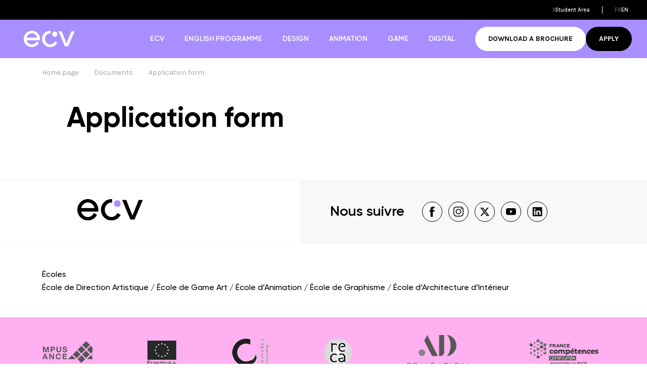

--- FILE ---
content_type: text/html; charset=UTF-8
request_url: https://www.ecv.fr/en/document/application-form/
body_size: 12116
content:
<!doctype html>
<!--[if lt IE 9]>
<html class="no-js no-svg ie lt-ie9 lt-ie8 lt-ie7" lang="en-US"> <![endif]-->
<!--[if IE 9]>
<html class="no-js no-svg ie ie9 lt-ie9 lt-ie8" lang="en-US"> <![endif]-->
<!--[if gt IE 9]><!-->
<html class="no-js no-svg" lang="en-US"> <!--<![endif]-->
<head>
    <meta charset="UTF-8">
    <meta http-equiv="Content-Type" content="text/html; charset=UTF-8">
    <meta http-equiv="X-UA-Compatible" content="IE=edge">
    <meta name="viewport" content="width=device-width, initial-scale=1">
    <link rel="profile" href="http://gmpg.org/xfn/11">
    <link rel="apple-touch-icon" sizes="180x180" href="https://www.ecv.fr/app/themes/ecv/favicons/apple-touch-icon.png">
    <link rel="shortcut icon" type="image/x-icon" href="https://www.ecv.fr/app/themes/ecv/favicons/favicon.ico">
    <link rel="icon" type="image/png" sizes="32x32" href="https://www.ecv.fr/app/themes/ecv/favicons/favicon-32x32.png">
    <link rel="icon" type="image/png" sizes="16x16" href="https://www.ecv.fr/app/themes/ecv/favicons/favicon-16x16.png">
    <link rel="manifest" href="https://www.ecv.fr/app/themes/ecv/favicons/site.webmanifest">
    <link rel="mask-icon" href="https://www.ecv.fr/app/themes/ecv/favicons/safari-pinned-tab.svg" color="#aa8fff">
    <meta name="msapplication-TileColor" content="#2b5797">
    <meta name="theme-color" content="#ffffff">
    <script>
        window.dataLayer = window.dataLayer || [];

        function gtag() {
            dataLayer.push(arguments);
        }

        // Set default consent to 'denied' as a placeholder
        // Determine actual values based on your own requirements
        if (localStorage.getItem('consentMode') === null) {
            gtag('consent', 'default', {
                'ad_storage': 'denied',
                'ad_user_data': 'denied',
                'ad_personalization': 'denied',
                'analytics_storage': 'denied'
            });
        } else {
            gtag('consent', 'default', JSON.parse(localStorage.getItem('consentMode')));
        }
        gtag('js', new Date());

        gtag('config', 'UA-888295-1');
    </script>
    <!-- Google Tag Manager -->
    <script>
        (function (w, d, s, l, i) {
            w[l] = w[l] || [];
            w[l].push({
                'gtm.start':
                    new Date().getTime(), event: 'gtm.js'
            });
            var f = d.getElementsByTagName(s)[0],
                j = d.createElement(s), dl = l != 'dataLayer' ? '&l=' + l : '';
            j.async = true;
            j.src =
                'https://www.googletagmanager.com/gtm.js?id=' + i + dl;
            f.parentNode.insertBefore(j, f);
        })(window, document, 'script', 'dataLayer', 'GTM-TZXMXNT');</script>
    <!-- End Google Tag Manager -->

    <!-- Global site tag (gtag.js) - Google Analytics -->
    <script async src="https://www.googletagmanager.com/gtag/js?id=UA-888295-1"></script>
    <meta name='robots' content='noindex, nofollow' />
	<style>img:is([sizes="auto" i], [sizes^="auto," i]) { contain-intrinsic-size: 3000px 1500px }</style>
	
	<!-- This site is optimized with the Yoast SEO plugin v24.9 - https://yoast.com/wordpress/plugins/seo/ -->
	<title>Application form - ECV</title>
	<meta property="og:locale" content="en_US" />
	<meta property="og:type" content="article" />
	<meta property="og:title" content="Application form - ECV" />
	<meta property="og:url" content="https://www.ecv.fr/en/document/application-form/" />
	<meta property="og:site_name" content="ECV" />
	<meta property="article:modified_time" content="2024-01-08T09:27:21+00:00" />
	<meta property="og:image" content="https://www.ecv.fr/app/uploads/2023/02/Capture-decran-2023-02-17-a-12.21.18.png" />
	<meta property="og:image:width" content="806" />
	<meta property="og:image:height" content="1120" />
	<meta property="og:image:type" content="image/png" />
	<meta name="twitter:card" content="summary_large_image" />
	<script type="application/ld+json" class="yoast-schema-graph">{"@context":"https://schema.org","@graph":[{"@type":"WebPage","@id":"https://www.ecv.fr/en/document/application-form/","url":"https://www.ecv.fr/en/document/application-form/","name":"Application form - ECV","isPartOf":{"@id":"https://www.ecv.fr/en/#website"},"primaryImageOfPage":{"@id":"https://www.ecv.fr/en/document/application-form/#primaryimage"},"image":{"@id":"https://www.ecv.fr/en/document/application-form/#primaryimage"},"thumbnailUrl":"https://www.ecv.fr/app/uploads/2023/02/Capture-decran-2023-02-17-a-12.21.18.png","datePublished":"2023-02-17T11:22:13+00:00","dateModified":"2024-01-08T09:27:21+00:00","breadcrumb":{"@id":"https://www.ecv.fr/en/document/application-form/#breadcrumb"},"inLanguage":"en-US","potentialAction":[{"@type":"ReadAction","target":["https://www.ecv.fr/en/document/application-form/"]}]},{"@type":"ImageObject","inLanguage":"en-US","@id":"https://www.ecv.fr/en/document/application-form/#primaryimage","url":"https://www.ecv.fr/app/uploads/2023/02/Capture-decran-2023-02-17-a-12.21.18.png","contentUrl":"https://www.ecv.fr/app/uploads/2023/02/Capture-decran-2023-02-17-a-12.21.18.png","width":806,"height":1120},{"@type":"BreadcrumbList","@id":"https://www.ecv.fr/en/document/application-form/#breadcrumb","itemListElement":[{"@type":"ListItem","position":1,"name":"Home","item":"https://www.ecv.fr/en/"},{"@type":"ListItem","position":2,"name":"Documents","item":"https://www.ecv.fr/en/document/"},{"@type":"ListItem","position":3,"name":"Application form"}]},{"@type":"WebSite","@id":"https://www.ecv.fr/en/#website","url":"https://www.ecv.fr/en/","name":"ECV","description":"","publisher":{"@id":"https://www.ecv.fr/en/#organization"},"potentialAction":[{"@type":"SearchAction","target":{"@type":"EntryPoint","urlTemplate":"https://www.ecv.fr/en/?s={search_term_string}"},"query-input":{"@type":"PropertyValueSpecification","valueRequired":true,"valueName":"search_term_string"}}],"inLanguage":"en-US"},{"@type":"Organization","@id":"https://www.ecv.fr/en/#organization","name":"ECV","url":"https://www.ecv.fr/en/","logo":{"@type":"ImageObject","inLanguage":"en-US","@id":"https://www.ecv.fr/en/#/schema/logo/image/","url":"https://www.ecv.fr/app/uploads/2024/10/logo_paysage_baseline_noirviolet_RVB.png","contentUrl":"https://www.ecv.fr/app/uploads/2024/10/logo_paysage_baseline_noirviolet_RVB.png","width":1888,"height":444,"caption":"ECV"},"image":{"@id":"https://www.ecv.fr/en/#/schema/logo/image/"}}]}</script>
	<!-- / Yoast SEO plugin. -->


<script type="text/javascript">
/* <![CDATA[ */
window._wpemojiSettings = {"baseUrl":"https:\/\/s.w.org\/images\/core\/emoji\/15.1.0\/72x72\/","ext":".png","svgUrl":"https:\/\/s.w.org\/images\/core\/emoji\/15.1.0\/svg\/","svgExt":".svg","source":{"concatemoji":"https:\/\/www.ecv.fr\/wp\/wp-includes\/js\/wp-emoji-release.min.js?ver=6.8"}};
/*! This file is auto-generated */
!function(i,n){var o,s,e;function c(e){try{var t={supportTests:e,timestamp:(new Date).valueOf()};sessionStorage.setItem(o,JSON.stringify(t))}catch(e){}}function p(e,t,n){e.clearRect(0,0,e.canvas.width,e.canvas.height),e.fillText(t,0,0);var t=new Uint32Array(e.getImageData(0,0,e.canvas.width,e.canvas.height).data),r=(e.clearRect(0,0,e.canvas.width,e.canvas.height),e.fillText(n,0,0),new Uint32Array(e.getImageData(0,0,e.canvas.width,e.canvas.height).data));return t.every(function(e,t){return e===r[t]})}function u(e,t,n){switch(t){case"flag":return n(e,"\ud83c\udff3\ufe0f\u200d\u26a7\ufe0f","\ud83c\udff3\ufe0f\u200b\u26a7\ufe0f")?!1:!n(e,"\ud83c\uddfa\ud83c\uddf3","\ud83c\uddfa\u200b\ud83c\uddf3")&&!n(e,"\ud83c\udff4\udb40\udc67\udb40\udc62\udb40\udc65\udb40\udc6e\udb40\udc67\udb40\udc7f","\ud83c\udff4\u200b\udb40\udc67\u200b\udb40\udc62\u200b\udb40\udc65\u200b\udb40\udc6e\u200b\udb40\udc67\u200b\udb40\udc7f");case"emoji":return!n(e,"\ud83d\udc26\u200d\ud83d\udd25","\ud83d\udc26\u200b\ud83d\udd25")}return!1}function f(e,t,n){var r="undefined"!=typeof WorkerGlobalScope&&self instanceof WorkerGlobalScope?new OffscreenCanvas(300,150):i.createElement("canvas"),a=r.getContext("2d",{willReadFrequently:!0}),o=(a.textBaseline="top",a.font="600 32px Arial",{});return e.forEach(function(e){o[e]=t(a,e,n)}),o}function t(e){var t=i.createElement("script");t.src=e,t.defer=!0,i.head.appendChild(t)}"undefined"!=typeof Promise&&(o="wpEmojiSettingsSupports",s=["flag","emoji"],n.supports={everything:!0,everythingExceptFlag:!0},e=new Promise(function(e){i.addEventListener("DOMContentLoaded",e,{once:!0})}),new Promise(function(t){var n=function(){try{var e=JSON.parse(sessionStorage.getItem(o));if("object"==typeof e&&"number"==typeof e.timestamp&&(new Date).valueOf()<e.timestamp+604800&&"object"==typeof e.supportTests)return e.supportTests}catch(e){}return null}();if(!n){if("undefined"!=typeof Worker&&"undefined"!=typeof OffscreenCanvas&&"undefined"!=typeof URL&&URL.createObjectURL&&"undefined"!=typeof Blob)try{var e="postMessage("+f.toString()+"("+[JSON.stringify(s),u.toString(),p.toString()].join(",")+"));",r=new Blob([e],{type:"text/javascript"}),a=new Worker(URL.createObjectURL(r),{name:"wpTestEmojiSupports"});return void(a.onmessage=function(e){c(n=e.data),a.terminate(),t(n)})}catch(e){}c(n=f(s,u,p))}t(n)}).then(function(e){for(var t in e)n.supports[t]=e[t],n.supports.everything=n.supports.everything&&n.supports[t],"flag"!==t&&(n.supports.everythingExceptFlag=n.supports.everythingExceptFlag&&n.supports[t]);n.supports.everythingExceptFlag=n.supports.everythingExceptFlag&&!n.supports.flag,n.DOMReady=!1,n.readyCallback=function(){n.DOMReady=!0}}).then(function(){return e}).then(function(){var e;n.supports.everything||(n.readyCallback(),(e=n.source||{}).concatemoji?t(e.concatemoji):e.wpemoji&&e.twemoji&&(t(e.twemoji),t(e.wpemoji)))}))}((window,document),window._wpemojiSettings);
/* ]]> */
</script>
<style id='wp-emoji-styles-inline-css' type='text/css'>

	img.wp-smiley, img.emoji {
		display: inline !important;
		border: none !important;
		box-shadow: none !important;
		height: 1em !important;
		width: 1em !important;
		margin: 0 0.07em !important;
		vertical-align: -0.1em !important;
		background: none !important;
		padding: 0 !important;
	}
</style>
<link rel="stylesheet preload" href="https://fonts.googleapis.com/css?family=Karla%3A400%2C500%2C700&#038;display=swap&#038;ver=6.8" as="style" onload="this.onload=null;">
<noscript><link rel='stylesheet' id='gfont-css' href='https://fonts.googleapis.com/css?family=Karla%3A400%2C500%2C700&#038;display=swap&#038;ver=6.8' type='text/css' media='all' />
</noscript><link rel="stylesheet preload" href="https://www.ecv.fr/app/themes/ecv/assets/app.css?ver=1750145242" as="style" onload="this.onload=null;">
<noscript><link rel='stylesheet' id='app-css' href='https://www.ecv.fr/app/themes/ecv/assets/app.css?ver=1750145242' type='text/css' media='all' />
</noscript><script type="text/javascript" src="https://www.ecv.fr/wp/wp-includes/js/jquery/jquery.min.js?ver=3.7.1" id="jquery-core-js"></script>
<script type="text/javascript" src="https://www.ecv.fr/wp/wp-includes/js/jquery/jquery-migrate.min.js?ver=3.4.1" id="jquery-migrate-js"></script>
<script type="text/javascript" src="https://www.ecv.fr/app/plugins/ad-forms-wp/front/assets/iframe-manager.js?ver=6.8" id="ad-forms-wp-iframe-manager-js"></script>
<link rel="https://api.w.org/" href="https://www.ecv.fr/wp-json/" /><link rel="EditURI" type="application/rsd+xml" title="RSD" href="https://www.ecv.fr/wp/xmlrpc.php?rsd" />
<meta name="generator" content="WordPress 6.8" />
<link rel='shortlink' href='https://www.ecv.fr/?p=43586' />
<link rel="alternate" title="oEmbed (JSON)" type="application/json+oembed" href="https://www.ecv.fr/wp-json/oembed/1.0/embed?url=https%3A%2F%2Fwww.ecv.fr%2Fen%2Fdocument%2Fapplication-form%2F" />
<link rel="alternate" title="oEmbed (XML)" type="text/xml+oembed" href="https://www.ecv.fr/wp-json/oembed/1.0/embed?url=https%3A%2F%2Fwww.ecv.fr%2Fen%2Fdocument%2Fapplication-form%2F&#038;format=xml" />
<script>window.AD_FORMS_WEBMARKETER_PROJECT_ID = "ecv";</script><script src="https://storage.googleapis.com/ad-webmarketer-cdn/v1.0.1.js" /></script><script>
  (function (w, d, s, u, n, e, a) {
    w["NDRSTND_ALIAS"] = n; w[n] = w[n] || function (cb) { (w[n].q = w[n].q || []).push(cb); };
    e = d.createElement(s); e.src = u; e.async = 1;
    a = d.getElementsByTagName(s)[0]; a.parentNode.insertBefore(e, a);
  })(window, document, "script", "https://ndrstnd.ecv.fr/scripts/ndrstnd-v1.js", "ndrstnd");
    ndrstnd(function (client) {
    const tracker = client.createTracker(
        "ecv", 
        {"ndrstndDomain":"ndrstnd.ecv.fr"}
    );
  tracker.send("pageview");
  });
</script><style type="text/css">.broken_link, a.broken_link {
	text-decoration: line-through;
}</style>
    </head>

<body class="wp-singular document-template-default single single-document postid-43586 wp-theme-ecv">
    <div class="topbar">
        <div class="container">
            <ul id="topnav" class="topbar-menu"><li id="menu-item-43029" class="menu-item menu-item-type-custom menu-item-object-custom menu-item-43029"><a href="https://2425ecv.hyperplanning.fr/hp/">Student Area</a></li>
</ul>
                                    <div class="topbar-lang">
                                <a href="https://www.ecv.fr/">fr</a>                <a href="https://www.ecv.fr/en/document/application-form/" class="is-active">en</a>
            </div>
                    </div>
    </div>

    <header class="header" role="banner">
        <nav class="header-wrapper container">
            <a href="https://www.ecv.fr/en/" title="ECV (Back Home)"
               class="header__logo">
                                    <img
                            src="https://www.ecv.fr/app/themes/ecv/images/svg/fr_logo-ecv-redesign.svg"
                            title="ECV (Back Home)"
                            alt="ECV"
                            width="138"
                            height="auto" class="desktop-only">
                                      <img
                            src="https://www.ecv.fr/app/themes/ecv/images/svg/logo_dark.svg"
                            title="ECV (Back Home)"
                            alt="ECV"
                            width="138"
                            height="auto" class="phone-only logo-mobile">

                            </a>
                                                                                        <ul id="menu" class="header-menu depth-root"><li class="menu-item menu-item-type-post_type menu-item-object-page menu-item-has-children menu-item-51995"><a href="https://www.ecv.fr/en/ecv/">ECV</a>          <div class="mega-menu">
            <div class="container">
              <ul class="mega-menu__nav depth-0">	<li class="menu-item menu-item-type-post_type menu-item-object-page menu-item-has-children menu-item-2970"><a href="https://www.ecv.fr/en/ecv/">ECV</a>
	<ul class="depth-1">
		<li class="menu-item menu-item-type-post_type menu-item-object-page current_page_parent menu-item-59589"><a href="https://www.ecv.fr/en/news/">News</a></li>
		<li class="menu-item menu-item-type-post_type menu-item-object-page menu-item-60998"><a href="https://www.ecv.fr/en/ecv/apply-to-ecv/">Admission to ECV</a></li>
		<li class="menu-item menu-item-type-post_type menu-item-object-page menu-item-61008"><a href="https://www.ecv.fr/en/ecv/accreditations-certifications/">Accreditations</a></li>
		<li class="menu-item menu-item-type-post_type menu-item-object-page menu-item-51994"><a href="https://www.ecv.fr/en/study-abroad-in-france/">Study Art and French Language</a></li>
		<li class="menu-item menu-item-type-post_type menu-item-object-page menu-item-43034"><a href="https://www.ecv.fr/en/ecv/international/exchange-programs/">Exchange program</a></li>
		<li class="menu-item menu-item-type-post_type menu-item-object-page menu-item-60920"><a href="https://www.ecv.fr/en/fees/">Fees</a></li>
		<li class="menu-item menu-item-type-post_type menu-item-object-page menu-item-61020"><a href="https://www.ecv.fr/en/faq/">FAQ</a></li>
	</ul>
</li>
	<li class="menu-item menu-item-type-custom menu-item-object-custom menu-item-has-children menu-item-60919"><a href="#">Living in France</a>
	<ul class="depth-1">
		<li class="menu-item menu-item-type-post_type menu-item-object-page menu-item-51993"><a href="https://www.ecv.fr/en/ecv/campuses/live-in-paris/">Living in  Paris</a></li>
		<li class="menu-item menu-item-type-post_type menu-item-object-page menu-item-54670"><a href="https://www.ecv.fr/en/ecv/campuses/living-in-aix-en-provence/">Living in Aix-en-Provence</a></li>
		<li class="menu-item menu-item-type-post_type menu-item-object-page menu-item-54667"><a href="https://www.ecv.fr/en/ecv/campuses/living-in-lille/">Living in Lille</a></li>
		<li class="menu-item menu-item-type-post_type menu-item-object-page menu-item-54668"><a href="https://www.ecv.fr/en/ecv/campuses/living-in-nantes/">Living in Nantes</a></li>
		<li class="menu-item menu-item-type-post_type menu-item-object-page menu-item-54669"><a href="https://www.ecv.fr/en/ecv/campuses/living-in-bordeaux/">Living in Bordeaux</a></li>
	</ul>
</li>
	<li class="menu-item menu-item-type-post_type menu-item-object-page menu-item-has-children menu-item-51996"><a href="https://www.ecv.fr/en/ecv/campuses/">Campuses</a>
	<ul class="depth-1">
		<li class="menu-item menu-item-type-post_type menu-item-object-page menu-item-60913"><a href="https://www.ecv.fr/en/ecv/campuses/paris/">Paris</a></li>
		<li class="menu-item menu-item-type-post_type menu-item-object-page menu-item-60914"><a href="https://www.ecv.fr/en/ecv/campuses/aix-en-provence/">Aix-en-Provence</a></li>
		<li class="menu-item menu-item-type-post_type menu-item-object-page menu-item-60915"><a href="https://www.ecv.fr/en/ecv/campuses/lille/">Lille</a></li>
		<li class="menu-item menu-item-type-post_type menu-item-object-page menu-item-60916"><a href="https://www.ecv.fr/en/ecv/campuses/nantes/">Nantes</a></li>
		<li class="menu-item menu-item-type-post_type menu-item-object-page menu-item-60917"><a href="https://www.ecv.fr/en/ecv/campuses/bordeaux/">Bordeaux</a></li>
		<li class="menu-item menu-item-type-post_type menu-item-object-page menu-item-60918"><a href="https://www.ecv.fr/en/ecv/campuses/strasbourg/">Strasbourg</a></li>
	</ul>
</li>
</ul><div class="mega-menu__right">
  <div class="mega-menu__right-title"></div>
  </div>
</div></div></li>
<li class="menu-item menu-item-type-custom menu-item-object-custom menu-item-57573"><a href="https://www.ecv.fr/en/english-programmes/">English Programme</a></li>
<li class="menu-item menu-item-type-post_type menu-item-object-page menu-item-60969"><a href="https://www.ecv.fr/en/design-programmes/">Design</a></li>
<li class="menu-item menu-item-type-post_type menu-item-object-page menu-item-61032"><a href="https://www.ecv.fr/en/animation-programmes/">Animation</a></li>
<li class="menu-item menu-item-type-post_type menu-item-object-page menu-item-61043"><a href="https://www.ecv.fr/en/game-programme/">Game</a></li>
<li class="menu-item menu-item-type-post_type menu-item-object-page menu-item-61072"><a href="https://www.ecv.fr/en/web-design-programme/">Digital</a></li>
</ul>
            

                                                        <div class="header__buttons">
                                            <a class="header__button" href="https://www.ecv.fr/en/download-a-brochure/" target="">
                            Download a brochure
                        </a>
                                            <a class="header__button" href="https://www.ecv.fr/en/request-an-application-form/" target="">
                            Apply
                        </a>
                                    </div>
                        <button class="header__burger"><span></span></button>
        </nav>
    </header>

<main class="page-wrapper ">
                    <div class="breadcrumbs">
            <div class="container">
                <a href="https://www.ecv.fr/en/">Home page</a><span class="sep"> &gt; </span><a href="https://www.ecv.fr/en/document/">Documents</a><span class="sep"> &gt; </span><a href="https://www.ecv.fr/en/document/application-form/">Application form</a><span class="sep"> &gt; </span>
            </div>
        </div>

        <div class="container-narrow" style="margin-top: 45px;">
                        <h1 class="page-title">Application form</h1>
        </div>
    
        <div class="stack">
            </div>
        <script>
        window.STRINGS = {"Liens utiles":"Usefull links","Nos campus":"Campuses","Informations de contact":"[en] Informations de contact","Nom du poste":"[en] Nom du poste","Type de poste":"[en] Type de poste","optionnel":"optional","Date de d\u00e9but du contrat":"[en] Date de d\u00e9but du contrat","Dur\u00e9e du contrat":"Dur\u00e9e du contrat","Description du poste et du profil attendu":"[en] Description du poste et du profil attendu","Choisir un fichier":"[en] Choisir un fichier","Nom de l'entreprise":"[en] Nom de l'entreprise","Votre logo":"Your logo","Coll\u00e8ge\nSeconde\nPremi\u00e8re\nTerminale\nPr\u00e9pa\nBac+1\nBac+2\nBac+3\nBac+4\n\u2265Bac+5":"Middle school\r\nFirst year high school\r\nSecond year high school\r\nThird year high school - Graduate\r\nBachelor 1 Art & Design\r\nBachelor 1\r\nBachelor 2\r\nBachelor 3\r\nMaster 1\r\n\u2265 Master 2","%%sitename%% %%page%% %%sep%% %%sitedesc%%":"%%sitename%% %%page%% %%sep%% %%sitedesc%%","Pour postuler":"[en] Pour postuler","Site internet":"Website","Adresse de l'entreprise d'accueil":"[en] Adresse de l'entreprise d'accueil","Code postale":"Postale Code","Ville":"City","Pays":"Country","au format %s":"accepted formats %s","Nom":"Lastname","Pr\u00e9nom":"Firstname","Poste occup\u00e9":"[en] Poste occup\u00e9","Valider":"[en] Valider","Email \/ Url de candidature":"[en] Email \/ Url de candidature","Document":"Document","Pouvez-vous v\u00e9rifier les informations saisies.":"[en] Pouvez-vous v\u00e9rifier les informations saisies.","Niveau d'\u00e9tudes actuel":"Level of study","Me connecter":"[en] Me connecter","Partager sur":"Share On","j F Y":"j F Y","You searched for %%searchphrase%% %%page%% %%sep%% %%sitename%%":"You searched for %%searchphrase%% %%page%% %%sep%% %%sitename%%","Page not found %%sep%% %%sitename%%":"Page not found %%sep%% %%sitename%%","&gt;":"&gt;","Home":"Home","Archives for":"Archives for","You searched for":"You searched for","Error 404: Page not found":"Error 404: Page not found","The post %%POSTLINK%% appeared first on %%BLOGLINK%%.":"The post %%POSTLINK%% appeared first on %%BLOGLINK%%.","\u00c9tablissement d\u2019enseignement sup\u00e9rieur priv\u00e9 - ECV 2019 \u00a9":"\u00c9tablissement d\u2019enseignement sup\u00e9rieur priv\u00e9 - ECV \u00a9","Toutes les actualit\u00e9s":"All news","Informations sur l\u2019entreprise d\u2019accueil":"[en] Informations sur l\u2019entreprise d\u2019accueil","Un site utilisant WordPress":"Un site utilisant WordPress","ECV":"ECV","%%pt_plural%% Archive %%page%% %%sep%% %%sitename%%":"%%pt_plural%% Archive %%page%% %%sep%% %%sitename%%","Postuler":"[en] Postuler","Entretien":"Interview","Rester connect\u00e9":"[en] Rester connect\u00e9","Documentation":"Documentation","Coll\u00e8ge,seconde,premi\u00e8re,terminale,Bac + Manaa,pr\u00e9pa,Bac +1,Bac +2,Bac +3,Bac +4,Bac +5":"Middle school, First year high school, Second year high school, Third year high school - Graduate, Bachelor 1 Art & Design, Bachelor 1, Bachelor 2, Bachelor 3, Master 1, \u2265 Master 2","Dans le cadre de la r\u00e9glementation sur la protection des donn\u00e9es, j'accepte d'\u00eatre contact\u00e9(e) par email et t\u00e9l\u00e9phone.":"As part of the data protection regulations, I agree to be contacted by email and telephone.","Je souhaite recevoir une brochure par courrier":"I wish to receive a brochure by mail","Mot de passe incorrect":"[en] Mot de passe incorrect","Identification":"[en] Identification","Aucun r\u00e9sultat ne correspond \u00e0 cette recherche":"Sorry, no result","%%term_title%% Archives %%page%% %%sep%% %%sitename%%":"%%term_title%% Archives %%page%% %%sep%% %%sitename%%","%%name%%, Author at %%sitename%% %%page%%":"%%name%%, Author at %%sitename%% %%page%%","%%date%% %%page%% %%sep%% %%sitename%%":"%%date%% %%page%% %%sep%% %%sitename%%","Informations sur le poste \u00e0 pourvoir":"[en] Informations sur le poste \u00e0 pourvoir","Plus d'images":"More pictures","Filtrer par":"Filter by","Retour \u00e0 l'accueil":"Back Home","En savoir plus":"Read our privacy policy","Tous les projets":"All project","Nos \u00e9v\u00e8nements":"Our Events","Tous les m\u00e9tiers":"All Job","G \\h i \\m\\i\\n":"G \\h i \\m\\i\\n","Votre CV r\u00e9cent":"Resume","Ev\u00e8nement":"Event","Envoyer ma demande":"Send the request","Site personnel":"Personal website","Lettre de motivation":"Cover letter","Cr\u00e9neau":"Timing","Jour souhait\u00e9":"Day Available","Ma candidature":"Application","T\u00e9l\u00e9phone":"Phone number","Mes informations personnelles":"Personal Informations","Pour la formation":"Programme chosen","Adresse":"Address","Code postal":"Postal Code","Cursus":"Branch","Campus":"Campus","Niveau d'entr\u00e9e souhait\u00e9e":"Level of study targeted","Formation":"Courses","event-category":"event-category","page":"page","attachment":"attachment","search":"search","author":"author","level-schooling":"level-schooling","job-type":"job-type","job-category":"job-category","type":"type","event":"event","student":"student","Autre document":"Other document","Demander un entretien":"Request an application form","%%term_title%% %%page%% %%sep%% %%sitename%%":"%%term_title%% %%page%% %%sep%% %%sitename%%","T\u00e9l\u00e9chargez la documentation":"Download a brochure","Niveau d'entr\u00e9e souhait\u00e9":"Level of study targeted","<div class=\"cookie-banner-content\"><div class=\"message\"><strong>Nous utilisons des cookies sur notre site Internet pour son bon fonctionnement et \u00e0 des fins de mesure d'audience dans le but de vous offrir une exp\u00e9rience de visite am\u00e9lior\u00e9e et personnalis\u00e9e.<\/strong> En cliquant sur \u00ab\u00a0Tout accepter\u00a0\u00bb, vous consentez \u00e0 l'utilisation de tous les cookies plac\u00e9s sur notre site. En cliquant sur \u00ab\u00a0Tout refuser\u00a0\u00bb, seuls les cookies strictement n\u00e9cessaires au fonctionnement du site et \u00e0 sa s\u00e9curit\u00e9 seront utilis\u00e9s. Pour choisir ou modifier vos pr\u00e9f\u00e9rences cookies ainsi que retirer votre consentement \u00e0 tout moment, cliquez sur \u00ab\u00a0Personnaliser vos cookies\u00a0\u00bb ou sur le lien \u00ab\u00a0Cookies\u00a0\u00bb en bas d'\u00e9cran. Pour en savoir plus sur les cookies et les donn\u00e9es personnelles que nous utilisons : [cookie_link]<\/div><div class=\"actions-wrapper\"><div class=\"choices-wrapper\">[cookie_accept_all][cookie_reject]<\/div><div class=\"settings-link-wrapper\">[cookie_settings]<\/div><\/div><\/div>":"<div class=\"cookie-banner-content\"><div class=\"message\"><strong>We use cookies on our website for its proper functioning and for audience measurement purposes in order to provide you with an improved and personalized visiting experience.<\/strong> By clicking on \"Accept All\", you consent to the use of all cookies placed on our site. By clicking on \"Refuse All\", only those cookies strictly necessary for the operation of the site and its security will be used. To choose or change your cookie preferences and withdraw your consent at any time, click on \"Customize your cookies\" or on the \"Cookies\" link at the bottom of the screen. To learn more about cookies and the personal data we use: [cookie_link]<\/div><div class=\"actions-wrapper\"><div class=\"choices-wrapper\">[cookie_accept_all][cookie_reject]<\/div><div class=\"settings-link-wrapper\">[cookie_settings]<\/div><\/div><\/div>","Je souhaite recevoir une brochure par courrier <small>(en option)<\/small>":"Je souhaite recevoir une brochure par courrier <small>(en option)<\/small>","<div class=\"cookie-banner-content\"><div class=\"message\"><strong>Pour une exp\u00e9rience de navigation optimale, diff\u00e9rents cookies n\u00e9cessaires sont utilis\u00e9s (n\u00e9cessaires, analyse des performances, publicitaires)\r\n[cookie_link]<\/div><div class=\"actions-wrapper\"><div class=\"choices-wrapper\">[cookie_accept_all][cookie_reject]<\/div><div class=\"settings-link-wrapper\">[cookie_settings]<\/div><\/div><\/div>":"<div class=\"cookie-banner-content\"><div class=\"message\"><strong>For an optimal browsing experience, various necessary cookies are used (necessary, performance analysis, advertising)\r\n[cookie_link]<\/div><div class=\"actions-wrapper\"><div class=\"choices-wrapper\">[cookie_accept_all][cookie_reject]<\/div><div class=\"settings-link-wrapper\">[cookie_settings]<\/div><\/div><\/div>","cookielawinfo-category":"cookielawinfo-category","tag":"tag","category":"category","course":"course","projets":"projets","job":"job","cookielawinfo":"cookielawinfo","Nos portes ouvertes":"Nos portes ouvertes","Informations sur les param\u00e8tres disponibles":"Information on available parameters","<span style=\"font-weight: 400\">Nous utilisons des cookies sur notre site Internet pour son bon fonctionnement et \u00e0 des fins de mesure d\\'audience dans le but de vous offrir une exp\u00e9rience de visite am\u00e9lior\u00e9e et personnalis\u00e9e. Parmi ces cookies, ceux dans la cat\u00e9gorie \u201cNecessaire\u201d sont stock\u00e9s dans votre navigateur car ils sont essentiels au fonctionnement basique du site Internet.<\/span>\r\n\r\n<span style=\"font-weight: 400\">Les cookies des autres cat\u00e9gories ne seront stock\u00e9s sur votre navigateur qu\u2019avec votre consentement. Vous pouvez donc choisir, d\\'activer ou de d\u00e9sactiver chaque cat\u00e9gorie de cookies ci-dessous.<\/span>":"<span style=\"font-weight: 400\">We use cookies on our website for its proper functioning and for audience measurement purposes in order to provide you with an improved and personalized visiting experience. Of these cookies, those in the \"Necessary\" category are stored in your browser because they are essential to the basic operation of the website.<\/span>\r\n\r\n<span style=\"font-weight: 400\">Cookies in other categories will only be stored on your browser with your consent. You can therefore choose to enable or disable each category of cookies below.<\/span>","Refuser et fermer":"Refuse and close","Param\u00e9trer vos cookies":"Setting your cookies","#":"#","https:\/\/www.ecv.fr\/politique-de-confidentialite\/":"https:\/\/www.ecv.fr\/politique-de-confidentialite\/","Do not sell my personal information":"Do not sell my personal information","Cookies":"Cookies","\u00c0 propos des cookies":"","<div class=\"cookie-banner-content\"><div class=\"message\">L'ECV utilise les cookies afin d'am\u00e9liorer l'exp\u00e9rience utilisateur, analyser la performance, mesurer le trafic et personnaliser le contenu publicitaire. Les donn\u00e9es utilisateurs sont strictement anonymes. [cookie_link]<\/div><div class=\"actions-wrapper\"><div class=\"choices-wrapper\">[cookie_reject][cookie_accept_all]<\/div><div class=\"settings-link-wrapper\">[cookie_settings]<\/div><\/div><\/div>":"<div class=\"cookie-banner-content\"><div class=\"message\"><strong>For an optimal browsing experience, various necessary cookies are used (necessary, performance analysis, advertising)\r\n[cookie_link]<\/div><div class=\"actions-wrapper\"><div class=\"choices-wrapper\">[cookie_accept_all][cookie_reject]<\/div><div class=\"settings-link-wrapper\">[cookie_settings]<\/div><\/div><\/div>","Accepter":"Accept and close","Suivant":"Next","Next":"Next","Coll\u00e8ge":"Middle school","Seconde":"First year high school","Premi\u00e8re":"Second year high school","Terminale":"Third year high school - Graduate","Pr\u00e9pa":"Bachelor 1 Art & Design","Bac+1":"Bachelor 1","Bac+2":"Bachelor 2","Bac+3":"Bachelor 3","Bac+4":"Master 1","\u2265Bac+5":"\u2265 Master 2","%%title%% %%page%% %%sep%% %%sitename%%":"%%title%% %%page%% %%sep%% %%sitename%%","%%pt_plural%% %%page%% %%sep%% %%sitename%%":"%%pt_plural%% %%page%% %%sep%% %%sitename%%","D\u00e9couvrez les m\u00e9tiers de la cr\u00e9ation visuelle dans les domaines du : design, architecture d'int\u00e9rieur, cin\u00e9ma d'animation, game art, etc.":"","D\u00e9couvrez les t\u00e9moignages des \u00e9tudiants de l'ECV dans les domaines du : design, architecture d'int\u00e9rieur, cin\u00e9ma d'animation, game art, etc.":"","D\u00e9couvrez les derni\u00e8res actualit\u00e9s de l'ECV : \u00e9v\u00e9nements, nouvelles formations, ouverture de campus, projet \u00e0 la une, t\u00e9moignage, etc.":"","D\u00e9couvrez les prochains \u00e9v\u00e9nements de l'ECV : journ\u00e9es portes ouvertes, stages d\u00e9couvertes, ateliers, conf\u00e9rences, etc.":""}
    </script>
</main>

<footer class="footer" id="footer">
            <div class="footer-header">
            <div class="footer-logo">
                <a href="https://www.ecv.fr/en/">
                                        <img
                            src="https://www.ecv.fr/app/themes/ecv/images/svg/logo_dark.svg"
                            title="ECV (Back Home)"
                            alt="ECV"
                            width="138"
                            height="auto"
                    >
                </a>
            </div>
            <div class="footer-social">
                <div class="footer-social__label">Nous suivre</div>
                                                            <a href="https://www.facebook.com/ecv.creativecommunity/" target="_blank" id="footer-social-facebook">
                            <svg class="icon icon-facebook"><use xlink:href="https://www.ecv.fr/app/themes/ecv/assets/sprite.svg#facebook"></use></svg>
                        </a>
                                                                                                                    <a href="https://www.instagram.com/ecvfrance/" target="_blank" id="footer-social-instagram">
                            <svg class="icon icon-instagram"><use xlink:href="https://www.ecv.fr/app/themes/ecv/assets/sprite.svg#instagram"></use></svg>
                        </a>
                                                                                <a href="https://twitter.com/ecvfrance" target="_blank" id="footer-social-twitter">
                            <svg class="icon icon-twitter"><use xlink:href="https://www.ecv.fr/app/themes/ecv/assets/sprite.svg#twitter"></use></svg>
                        </a>
                                                                                <a href="https://www.youtube.com/channel/UCbxMYZ6JN5rkZ1619vW5q4g" target="_blank" id="footer-social-youtube">
                            <svg class="icon icon-youtube"><use xlink:href="https://www.ecv.fr/app/themes/ecv/assets/sprite.svg#youtube"></use></svg>
                        </a>
                                                                                <a href="https://www.linkedin.com/company/2465517/" target="_blank" id="footer-social-linkedin">
                            <svg class="icon icon-linkedin"><use xlink:href="https://www.ecv.fr/app/themes/ecv/assets/sprite.svg#linkedin"></use></svg>
                        </a>
                                                </div>
        </div>
        <div class="footer-navs">
            <div class="container">
                                                                                                                                                                                                                                            <div>
                                <div class="title">
                                                                    </div>
                                                                <div class="menu-footer-menu-1-container"><ul id="menu-footer-menu-1" class="menu"><li id="menu-item-61795" class="menu-item menu-item-type-custom menu-item-object-custom menu-item-has-children menu-item-61795"><a href="#">Écoles</a>
<ul class="sub-menu">
	<li id="menu-item-61791" class="menu-item menu-item-type-custom menu-item-object-custom menu-item-61791"><a href="https://www.ecv.fr/design/ecole-direction-artistique/">École de Direction Artistique</a></li>
	<li id="menu-item-61797" class="menu-item menu-item-type-custom menu-item-object-custom menu-item-61797"><a href="https://www.ecv.fr/game/ecole-game-art/">École de Game Art</a></li>
	<li id="menu-item-61796" class="menu-item menu-item-type-custom menu-item-object-custom menu-item-61796"><a href="https://www.ecv.fr/animation/ecole-cinema-animation/">École d&#8217;Animation</a></li>
	<li id="menu-item-61794" class="menu-item menu-item-type-custom menu-item-object-custom menu-item-61794"><a href="https://www.ecv.fr/design/ecole-de-graphisme/">École de Graphisme</a></li>
	<li id="menu-item-61793" class="menu-item menu-item-type-custom menu-item-object-custom menu-item-61793"><a href="https://www.ecv.fr/design/ecole-architecture-interieur-scenographie/">École d&#8217;Architecture d&#8217;Intérieur</a></li>
</ul>
</li>
</ul></div>
                            
                            </div>
                                                                                                                                                                </div>
        </div>
        <div class="footer-partners">
            <div class="container">
                <div class="footer-logos desktop-only">
                                                                        <button onclick="window.location.href='https://www.campusfrance.org/fr'">
                                <img src="https://www.ecv.fr/app/uploads/2023/02/logo_campus_france-100x45-1.png" alt="">
                            </button>
                                                                                                <button onclick="window.location.href='https://info.erasmusplus.fr'">
                                <img src="https://www.ecv.fr/app/uploads/2023/02/logo_erasmus_plus.png" alt="">
                            </button>
                                                                                                <button onclick="window.location.href='https://www.cumulusassociation.org'">
                                <img src="https://www.ecv.fr/app/uploads/2023/02/logo_cumulus.png" alt="">
                            </button>
                                                                                                <button onclick="window.location.href='https://www.reca-animation.com/'">
                                <img src="https://www.ecv.fr/app/uploads/2023/02/logo_reca.png" alt="">
                            </button>
                                                                                                <button onclick="window.location.href='https://ad-education.com/'">
                                <img src="https://www.ecv.fr/app/uploads/2023/02/AD.png" alt="">
                            </button>
                                                                                                <button onclick="window.location.href='https://www.francecompetences.fr/'">
                                <img src="https://www.ecv.fr/app/uploads/2023/02/logoFC-CERTIFICATION-RNCP_2021-copie.png" alt="">
                            </button>
                                                            </div>
                Établissement d’enseignement supérieur privé - ECV ©
            </div>
        </div>
        <div class="footer-credits">
        <div class="container">
            <div class="menu-mentions-container"><ul id="menu-mentions" class="menu"><li id="menu-item-28" class="menu-item menu-item-type-post_type menu-item-object-page menu-item-28"><a href="https://www.ecv.fr/mentions-legales/">Mentions légales</a></li>
<li id="menu-item-46910" class="menu-item menu-item-type-post_type menu-item-object-page menu-item-46910"><a href="https://www.ecv.fr/politique-de-confidentialite/">Politique de confidentialité</a></li>
<li id="menu-item-52039" class="menu-item menu-item-type-post_type menu-item-object-page menu-item-52039"><a href="https://www.ecv.fr/conditions-generales-de-ventes/">Conditions Générales de Ventes</a></li>
</ul></div>
            <div>
                <span style="opacity: .5">Réalisé par</span>
                <a href="https://www.lajungle.fr/" target="_blank">La Jungle</a>
            </div>
            <div>@ecv2026</div>
        </div>
    </div>
</footer>
<script>
    if (jQuery('.gchoice-contact').length > 0) {
        jQuery('.ecv_fields_campusselectorfield').hide();

        function selectCampus(data) {
            if (jQuery('.ecv_fields_campusselectorfield').length > 0) {
                var campusSelected = jQuery(data).attr('data-campus');
                jQuery('.ecv_fields_campusselectorfield').each(function (k, v) {
                    var self = jQuery(this);
                    jQuery(this).find('option').prop('selected', false);
                    jQuery(this).find('option').filter(function () {
                        return jQuery(this).html() == campusSelected;
                    }).prop('selected', true);
                    jQuery(this).find('.item').attr('data-value', campusSelected);
                    jQuery(this).find('.item').html(campusSelected);
                });
            }
        }
    }
</script>

    <aside class="floating-links">
        <button class="floating-links__expand" aria-expanded="false" id="floating-menu"></button>
                    <a href="/nous-contacter/ " title="Contacter"></a>
                    <a href="/demande-dentretien/" title="Demande d'admission"></a>
                    <a href="/demande-de-documentation/ " title="Demande de documentation"></a>
            </aside>
<!-- Google Tag Manager (noscript) -->
<noscript>
    <iframe src="https://www.googletagmanager.com/ns.html?id=GTM-TZXMXNT"
            height="0" width="0" style="display:none;visibility:hidden"></iframe>
</noscript>
<!-- End Google Tag Manager (noscript) -->
<aside class="mobile-menu">
  <div class="mobile-menu__actions">
    <a id="header-dde-doc" class="btn-filled dark" href="https://www.ecv.fr/en/download-a-brochure/">
      <svg class="icon icon-download"><use xlink:href="https://www.ecv.fr/app/themes/ecv/assets/sprite.svg#download"></use></svg>
      <span>Download a brochure</span>
    </a>
    <a id="header-dde-entretien" class="btn-filled" href="https://www.ecv.fr/en/request-an-application-form/">
      <svg class="icon icon-users"><use xlink:href="https://www.ecv.fr/app/themes/ecv/assets/sprite.svg#users"></use></svg>
      <span>Request an application form</span>
    </a>
  </div>
  <div class="mobile-menu__nav" id="mobile-nav"></div>
  <div class="mobile-menu__footer" id="mobile-footer"></div>
</aside>

<script>
    window.IMAGE_URL = 'https://www.ecv.fr/app/themes/ecv/images'
    window.SPRITE_URL = 'https://www.ecv.fr/app/themes/ecv/assets/sprite.svg'
    window.SITE_URL = 'https://www.ecv.fr'
</script>
<script type="speculationrules">
{"prefetch":[{"source":"document","where":{"and":[{"href_matches":"\/*"},{"not":{"href_matches":["\/wp\/wp-*.php","\/wp\/wp-admin\/*","\/app\/uploads\/*","\/app\/*","\/app\/plugins\/*","\/app\/themes\/ecv\/*","\/*\\?(.+)"]}},{"not":{"selector_matches":"a[rel~=\"nofollow\"]"}},{"not":{"selector_matches":".no-prefetch, .no-prefetch a"}}]},"eagerness":"conservative"}]}
</script>
		<script type="text/javascript">
		/* <![CDATA[ */
			cli_cookiebar_settings='{"animate_speed_hide":"500","animate_speed_show":"500","background":"#fffffff7","border":"#b1a6a6c2","border_on":false,"button_1_button_colour":"#61a229","button_1_button_hover":"#4e8221","button_1_link_colour":"#fff","button_1_as_button":true,"button_1_new_win":false,"button_2_button_colour":"#ffffff","button_2_button_hover":"#cccccc","button_2_link_colour":"#898888","button_2_as_button":false,"button_2_hidebar":false,"button_2_nofollow":false,"button_3_button_colour":"#61a229","button_3_button_hover":"#4e8221","button_3_link_colour":"#fff","button_3_as_button":true,"button_3_new_win":false,"button_4_button_colour":"#ffffff","button_4_button_hover":"#cccccc","button_4_link_colour":"#898888","button_4_as_button":false,"button_7_button_colour":"#61a229","button_7_button_hover":"#4e8221","button_7_link_colour":"#fff","button_7_as_button":true,"button_7_new_win":false,"font_family":"inherit","header_fix":false,"notify_animate_hide":true,"notify_animate_show":false,"notify_div_id":"#cookie-law-info-bar","notify_position_horizontal":"left","notify_position_vertical":"bottom","scroll_close":false,"scroll_close_reload":false,"accept_close_reload":false,"reject_close_reload":false,"showagain_tab":true,"showagain_background":"#fff","showagain_border":"#000","showagain_div_id":"#cookie-law-info-again","showagain_x_position":"20px","text":"#333","show_once_yn":false,"show_once":"10000","logging_on":true,"as_popup":false,"popup_overlay":true,"bar_heading_text":"","cookie_bar_as":"banner","cookie_setting_popup":false,"accept_all":false,"js_script_blocker":false,"popup_showagain_position":"bottom-right","widget_position":"left","button_1_style":[["margin","5px 5px 5px 30px"],["border-radius","0"],["padding","8px 25px 8px 25px"]],"button_2_style":[],"button_3_style":[["margin","5px 5px 5px 5px"],["border-radius","0"],["padding","8px 25px 8px 25px"]],"button_4_style":[["border-bottom","1px solid"],["text-decoration","none"]],"button_5_style":[["float","right"],["text-decoration","none"],["color","#333"]],"button_7_style":[["margin","5px 5px 5px 30px"],["border-radius","0"],["padding","8px 25px 8px 25px"]],"accept_close_page_navigation":false,"button_8_button_colour":"#DEDFE0","button_8_button_hover":"#b2b2b3","button_8_link_colour":"#000000","button_8_as_button":"1","button_8_new_win":"","consent_mode":false,"google_consent_mode":false}';
		/* ]]> */
		</script>
		<script type="text/javascript" src="https://www.ecv.fr/app/themes/ecv/assets/app.a5d65509924e30b1e4e9.js?ver=1.0.1" id="app-js"></script>
<script type="text/javascript" src="https://www.ecv.fr/app/themes/ecv/assets/app2.a5d65509924e30b1e4e9.js?ver=1.0.1" id="app2-js"></script>
<script type="text/javascript">
(function() {
				var expirationDate = new Date();
				expirationDate.setTime( expirationDate.getTime() + 31536000 * 1000 );
				document.cookie = "pll_language=en; expires=" + expirationDate.toUTCString() + "; path=/; secure; SameSite=Lax";
			}());

</script>

<script>
    if (CLI.consent.non_necessary) {
        // hotjar
        (function (h, o, t, j, a, r) {
            h.hj = h.hj || function () {
                (h.hj.q = h.hj.q || []).push(arguments)
            }
            h._hjSettings = {hjid: 3023079, hjsv: 6}
            a = o.getElementsByTagName('head')[0]
            r = o.createElement('script')
            r.async = 1
            r.src = t + h._hjSettings.hjid + j + h._hjSettings.hjsv
            a.appendChild(r)
        })(window, document, 'https://static.hotjar.com/c/hotjar-', '.js?sv=')
    }
</script>
</body>
</html>


--- FILE ---
content_type: text/css
request_url: https://www.ecv.fr/app/themes/ecv/assets/app.css?ver=1750145242
body_size: 39500
content:
.flatpickr-calendar{background:transparent;opacity:0;display:none;text-align:center;visibility:hidden;padding:0;-webkit-animation:none;animation:none;direction:ltr;border:0;font-size:14px;line-height:24px;border-radius:5px;position:absolute;width:307.875px;-webkit-box-sizing:border-box;box-sizing:border-box;-ms-touch-action:manipulation;touch-action:manipulation;background:#fff;-webkit-box-shadow:1px 0 0 #e6e6e6,-1px 0 0 #e6e6e6,0 1px 0 #e6e6e6,0 -1px 0 #e6e6e6,0 3px 13px rgba(0,0,0,0.08);box-shadow:1px 0 0 #e6e6e6,-1px 0 0 #e6e6e6,0 1px 0 #e6e6e6,0 -1px 0 #e6e6e6,0 3px 13px rgba(0,0,0,0.08)}.flatpickr-calendar.open,.flatpickr-calendar.inline{opacity:1;max-height:640px;visibility:visible}.flatpickr-calendar.open{display:inline-block;z-index:99999}.flatpickr-calendar.animate.open{-webkit-animation:fpFadeInDown 300ms cubic-bezier(.23,1,.32,1);animation:fpFadeInDown 300ms cubic-bezier(.23,1,.32,1)}.flatpickr-calendar.inline{display:block;position:relative;top:2px}.flatpickr-calendar.static{position:absolute;top:calc(100% + 2px)}.flatpickr-calendar.static.open{z-index:999;display:block}.flatpickr-calendar.multiMonth .flatpickr-days .dayContainer:nth-child(n+1) .flatpickr-day.inRange:nth-child(7n+7){-webkit-box-shadow:none !important;box-shadow:none !important}.flatpickr-calendar.multiMonth .flatpickr-days .dayContainer:nth-child(n+2) .flatpickr-day.inRange:nth-child(7n+1){-webkit-box-shadow:-2px 0 0 #e6e6e6,5px 0 0 #e6e6e6;box-shadow:-2px 0 0 #e6e6e6,5px 0 0 #e6e6e6}.flatpickr-calendar .hasWeeks .dayContainer,.flatpickr-calendar .hasTime .dayContainer{border-bottom:0;border-bottom-right-radius:0;border-bottom-left-radius:0}.flatpickr-calendar .hasWeeks .dayContainer{border-left:0}.flatpickr-calendar.hasTime .flatpickr-time{height:40px;border-top:1px solid #e6e6e6}.flatpickr-calendar.noCalendar.hasTime .flatpickr-time{height:auto}.flatpickr-calendar:before,.flatpickr-calendar:after{position:absolute;display:block;pointer-events:none;border:solid transparent;content:'';height:0;width:0;left:22px}.flatpickr-calendar.rightMost:before,.flatpickr-calendar.arrowRight:before,.flatpickr-calendar.rightMost:after,.flatpickr-calendar.arrowRight:after{left:auto;right:22px}.flatpickr-calendar.arrowCenter:before,.flatpickr-calendar.arrowCenter:after{left:50%;right:50%}.flatpickr-calendar:before{border-width:5px;margin:0 -5px}.flatpickr-calendar:after{border-width:4px;margin:0 -4px}.flatpickr-calendar.arrowTop:before,.flatpickr-calendar.arrowTop:after{bottom:100%}.flatpickr-calendar.arrowTop:before{border-bottom-color:#e6e6e6}.flatpickr-calendar.arrowTop:after{border-bottom-color:#fff}.flatpickr-calendar.arrowBottom:before,.flatpickr-calendar.arrowBottom:after{top:100%}.flatpickr-calendar.arrowBottom:before{border-top-color:#e6e6e6}.flatpickr-calendar.arrowBottom:after{border-top-color:#fff}.flatpickr-calendar:focus{outline:0}.flatpickr-wrapper{position:relative;display:inline-block}.flatpickr-months{display:-webkit-box;display:-webkit-flex;display:-ms-flexbox;display:flex}.flatpickr-months .flatpickr-month{background:transparent;color:rgba(0,0,0,0.9);fill:rgba(0,0,0,0.9);height:34px;line-height:1;text-align:center;position:relative;-webkit-user-select:none;-moz-user-select:none;-ms-user-select:none;user-select:none;overflow:hidden;-webkit-box-flex:1;-webkit-flex:1;-ms-flex:1;flex:1}.flatpickr-months .flatpickr-prev-month,.flatpickr-months .flatpickr-next-month{-webkit-user-select:none;-moz-user-select:none;-ms-user-select:none;user-select:none;text-decoration:none;cursor:pointer;position:absolute;top:0;height:34px;padding:10px;z-index:3;color:rgba(0,0,0,0.9);fill:rgba(0,0,0,0.9)}.flatpickr-months .flatpickr-prev-month.flatpickr-disabled,.flatpickr-months .flatpickr-next-month.flatpickr-disabled{display:none}.flatpickr-months .flatpickr-prev-month i,.flatpickr-months .flatpickr-next-month i{position:relative}.flatpickr-months .flatpickr-prev-month.flatpickr-prev-month,.flatpickr-months .flatpickr-next-month.flatpickr-prev-month{/*
      /*rtl:begin:ignore*/left:0/*
      /*rtl:end:ignore*/}/*
      /*rtl:begin:ignore*/
/*
      /*rtl:end:ignore*/
.flatpickr-months .flatpickr-prev-month.flatpickr-next-month,.flatpickr-months .flatpickr-next-month.flatpickr-next-month{/*
      /*rtl:begin:ignore*/right:0/*
      /*rtl:end:ignore*/}/*
      /*rtl:begin:ignore*/
/*
      /*rtl:end:ignore*/
.flatpickr-months .flatpickr-prev-month:hover,.flatpickr-months .flatpickr-next-month:hover{color:#959ea9}.flatpickr-months .flatpickr-prev-month:hover svg,.flatpickr-months .flatpickr-next-month:hover svg{fill:#f64747}.flatpickr-months .flatpickr-prev-month svg,.flatpickr-months .flatpickr-next-month svg{width:14px;height:14px}.flatpickr-months .flatpickr-prev-month svg path,.flatpickr-months .flatpickr-next-month svg path{-webkit-transition:fill .1s;transition:fill .1s;fill:inherit}.numInputWrapper{position:relative;height:auto}.numInputWrapper input,.numInputWrapper span{display:inline-block}.numInputWrapper input{width:100%}.numInputWrapper input::-ms-clear{display:none}.numInputWrapper input::-webkit-outer-spin-button,.numInputWrapper input::-webkit-inner-spin-button{margin:0;-webkit-appearance:none}.numInputWrapper span{position:absolute;right:0;width:14px;padding:0 4px 0 2px;height:50%;line-height:50%;opacity:0;cursor:pointer;border:1px solid rgba(57,57,57,0.15);-webkit-box-sizing:border-box;box-sizing:border-box}.numInputWrapper span:hover{background:rgba(0,0,0,0.1)}.numInputWrapper span:active{background:rgba(0,0,0,0.2)}.numInputWrapper span:after{display:block;content:"";position:absolute}.numInputWrapper span.arrowUp{top:0;border-bottom:0}.numInputWrapper span.arrowUp:after{border-left:4px solid transparent;border-right:4px solid transparent;border-bottom:4px solid rgba(57,57,57,0.6);top:26%}.numInputWrapper span.arrowDown{top:50%}.numInputWrapper span.arrowDown:after{border-left:4px solid transparent;border-right:4px solid transparent;border-top:4px solid rgba(57,57,57,0.6);top:40%}.numInputWrapper span svg{width:inherit;height:auto}.numInputWrapper span svg path{fill:rgba(0,0,0,0.5)}.numInputWrapper:hover{background:rgba(0,0,0,0.05)}.numInputWrapper:hover span{opacity:1}.flatpickr-current-month{font-size:135%;line-height:inherit;font-weight:300;color:inherit;position:absolute;width:75%;left:12.5%;padding:7.48px 0 0 0;line-height:1;height:34px;display:inline-block;text-align:center;-webkit-transform:translate3d(0,0,0);transform:translate3d(0,0,0)}.flatpickr-current-month span.cur-month{font-family:inherit;font-weight:700;color:inherit;display:inline-block;margin-left:.5ch;padding:0}.flatpickr-current-month span.cur-month:hover{background:rgba(0,0,0,0.05)}.flatpickr-current-month .numInputWrapper{width:6ch;width:7ch\0;display:inline-block}.flatpickr-current-month .numInputWrapper span.arrowUp:after{border-bottom-color:rgba(0,0,0,0.9)}.flatpickr-current-month .numInputWrapper span.arrowDown:after{border-top-color:rgba(0,0,0,0.9)}.flatpickr-current-month input.cur-year{background:transparent;-webkit-box-sizing:border-box;box-sizing:border-box;color:inherit;cursor:text;padding:0 0 0 .5ch;margin:0;display:inline-block;font-size:inherit;font-family:inherit;font-weight:300;line-height:inherit;height:auto;border:0;border-radius:0;vertical-align:initial;-webkit-appearance:textfield;-moz-appearance:textfield;appearance:textfield}.flatpickr-current-month input.cur-year:focus{outline:0}.flatpickr-current-month input.cur-year[disabled],.flatpickr-current-month input.cur-year[disabled]:hover{font-size:100%;color:rgba(0,0,0,0.5);background:transparent;pointer-events:none}.flatpickr-current-month .flatpickr-monthDropdown-months{appearance:menulist;background:transparent;border:none;border-radius:0;box-sizing:border-box;color:inherit;cursor:pointer;font-size:inherit;font-family:inherit;font-weight:300;height:auto;line-height:inherit;margin:-1px 0 0 0;outline:none;padding:0 0 0 .5ch;position:relative;vertical-align:initial;-webkit-box-sizing:border-box;-webkit-appearance:menulist;-moz-appearance:menulist;width:auto}.flatpickr-current-month .flatpickr-monthDropdown-months:focus,.flatpickr-current-month .flatpickr-monthDropdown-months:active{outline:none}.flatpickr-current-month .flatpickr-monthDropdown-months:hover{background:rgba(0,0,0,0.05)}.flatpickr-current-month .flatpickr-monthDropdown-months .flatpickr-monthDropdown-month{background-color:transparent;outline:none;padding:0}.flatpickr-weekdays{background:transparent;text-align:center;overflow:hidden;width:100%;display:-webkit-box;display:-webkit-flex;display:-ms-flexbox;display:flex;-webkit-box-align:center;-webkit-align-items:center;-ms-flex-align:center;align-items:center;height:28px}.flatpickr-weekdays .flatpickr-weekdaycontainer{display:-webkit-box;display:-webkit-flex;display:-ms-flexbox;display:flex;-webkit-box-flex:1;-webkit-flex:1;-ms-flex:1;flex:1}span.flatpickr-weekday{cursor:default;font-size:90%;background:transparent;color:rgba(0,0,0,0.54);line-height:1;margin:0;text-align:center;display:block;-webkit-box-flex:1;-webkit-flex:1;-ms-flex:1;flex:1;font-weight:bolder}.dayContainer,.flatpickr-weeks{padding:1px 0 0 0}.flatpickr-days{position:relative;overflow:hidden;display:-webkit-box;display:-webkit-flex;display:-ms-flexbox;display:flex;-webkit-box-align:start;-webkit-align-items:flex-start;-ms-flex-align:start;align-items:flex-start;width:307.875px}.flatpickr-days:focus{outline:0}.dayContainer{padding:0;outline:0;text-align:left;width:307.875px;min-width:307.875px;max-width:307.875px;-webkit-box-sizing:border-box;box-sizing:border-box;display:inline-block;display:-ms-flexbox;display:-webkit-box;display:-webkit-flex;display:flex;-webkit-flex-wrap:wrap;flex-wrap:wrap;-ms-flex-wrap:wrap;-ms-flex-pack:justify;-webkit-justify-content:space-around;justify-content:space-around;-webkit-transform:translate3d(0,0,0);transform:translate3d(0,0,0);opacity:1}.dayContainer + .dayContainer{-webkit-box-shadow:-1px 0 0 #e6e6e6;box-shadow:-1px 0 0 #e6e6e6}.flatpickr-day{background:none;border:1px solid transparent;border-radius:150px;-webkit-box-sizing:border-box;box-sizing:border-box;color:#393939;cursor:pointer;font-weight:400;width:14.2857143%;-webkit-flex-basis:14.2857143%;-ms-flex-preferred-size:14.2857143%;flex-basis:14.2857143%;max-width:39px;height:39px;line-height:39px;margin:0;display:inline-block;position:relative;-webkit-box-pack:center;-webkit-justify-content:center;-ms-flex-pack:center;justify-content:center;text-align:center}.flatpickr-day.inRange,.flatpickr-day.prevMonthDay.inRange,.flatpickr-day.nextMonthDay.inRange,.flatpickr-day.today.inRange,.flatpickr-day.prevMonthDay.today.inRange,.flatpickr-day.nextMonthDay.today.inRange,.flatpickr-day:hover,.flatpickr-day.prevMonthDay:hover,.flatpickr-day.nextMonthDay:hover,.flatpickr-day:focus,.flatpickr-day.prevMonthDay:focus,.flatpickr-day.nextMonthDay:focus{cursor:pointer;outline:0;background:#e6e6e6;border-color:#e6e6e6}.flatpickr-day.today{border-color:#959ea9}.flatpickr-day.today:hover,.flatpickr-day.today:focus{border-color:#959ea9;background:#959ea9;color:#fff}.flatpickr-day.selected,.flatpickr-day.startRange,.flatpickr-day.endRange,.flatpickr-day.selected.inRange,.flatpickr-day.startRange.inRange,.flatpickr-day.endRange.inRange,.flatpickr-day.selected:focus,.flatpickr-day.startRange:focus,.flatpickr-day.endRange:focus,.flatpickr-day.selected:hover,.flatpickr-day.startRange:hover,.flatpickr-day.endRange:hover,.flatpickr-day.selected.prevMonthDay,.flatpickr-day.startRange.prevMonthDay,.flatpickr-day.endRange.prevMonthDay,.flatpickr-day.selected.nextMonthDay,.flatpickr-day.startRange.nextMonthDay,.flatpickr-day.endRange.nextMonthDay{background:#569ff7;-webkit-box-shadow:none;box-shadow:none;color:#fff;border-color:#569ff7}.flatpickr-day.selected.startRange,.flatpickr-day.startRange.startRange,.flatpickr-day.endRange.startRange{border-radius:50px 0 0 50px}.flatpickr-day.selected.endRange,.flatpickr-day.startRange.endRange,.flatpickr-day.endRange.endRange{border-radius:0 50px 50px 0}.flatpickr-day.selected.startRange + .endRange:not(:nth-child(7n+1)),.flatpickr-day.startRange.startRange + .endRange:not(:nth-child(7n+1)),.flatpickr-day.endRange.startRange + .endRange:not(:nth-child(7n+1)){-webkit-box-shadow:-10px 0 0 #569ff7;box-shadow:-10px 0 0 #569ff7}.flatpickr-day.selected.startRange.endRange,.flatpickr-day.startRange.startRange.endRange,.flatpickr-day.endRange.startRange.endRange{border-radius:50px}.flatpickr-day.inRange{border-radius:0;-webkit-box-shadow:-5px 0 0 #e6e6e6,5px 0 0 #e6e6e6;box-shadow:-5px 0 0 #e6e6e6,5px 0 0 #e6e6e6}.flatpickr-day.flatpickr-disabled,.flatpickr-day.flatpickr-disabled:hover,.flatpickr-day.prevMonthDay,.flatpickr-day.nextMonthDay,.flatpickr-day.notAllowed,.flatpickr-day.notAllowed.prevMonthDay,.flatpickr-day.notAllowed.nextMonthDay{color:rgba(57,57,57,0.3);background:transparent;border-color:transparent;cursor:default}.flatpickr-day.flatpickr-disabled,.flatpickr-day.flatpickr-disabled:hover{cursor:not-allowed;color:rgba(57,57,57,0.1)}.flatpickr-day.week.selected{border-radius:0;-webkit-box-shadow:-5px 0 0 #569ff7,5px 0 0 #569ff7;box-shadow:-5px 0 0 #569ff7,5px 0 0 #569ff7}.flatpickr-day.hidden{visibility:hidden}.rangeMode .flatpickr-day{margin-top:1px}.flatpickr-weekwrapper{float:left}.flatpickr-weekwrapper .flatpickr-weeks{padding:0 12px;-webkit-box-shadow:1px 0 0 #e6e6e6;box-shadow:1px 0 0 #e6e6e6}.flatpickr-weekwrapper .flatpickr-weekday{float:none;width:100%;line-height:28px}.flatpickr-weekwrapper span.flatpickr-day,.flatpickr-weekwrapper span.flatpickr-day:hover{display:block;width:100%;max-width:none;color:rgba(57,57,57,0.3);background:transparent;cursor:default;border:none}.flatpickr-innerContainer{display:block;display:-webkit-box;display:-webkit-flex;display:-ms-flexbox;display:flex;-webkit-box-sizing:border-box;box-sizing:border-box;overflow:hidden}.flatpickr-rContainer{display:inline-block;padding:0;-webkit-box-sizing:border-box;box-sizing:border-box}.flatpickr-time{text-align:center;outline:0;display:block;height:0;line-height:40px;max-height:40px;-webkit-box-sizing:border-box;box-sizing:border-box;overflow:hidden;display:-webkit-box;display:-webkit-flex;display:-ms-flexbox;display:flex}.flatpickr-time:after{content:"";display:table;clear:both}.flatpickr-time .numInputWrapper{-webkit-box-flex:1;-webkit-flex:1;-ms-flex:1;flex:1;width:40%;height:40px;float:left}.flatpickr-time .numInputWrapper span.arrowUp:after{border-bottom-color:#393939}.flatpickr-time .numInputWrapper span.arrowDown:after{border-top-color:#393939}.flatpickr-time.hasSeconds .numInputWrapper{width:26%}.flatpickr-time.time24hr .numInputWrapper{width:49%}.flatpickr-time input{background:transparent;-webkit-box-shadow:none;box-shadow:none;border:0;border-radius:0;text-align:center;margin:0;padding:0;height:inherit;line-height:inherit;color:#393939;font-size:14px;position:relative;-webkit-box-sizing:border-box;box-sizing:border-box;-webkit-appearance:textfield;-moz-appearance:textfield;appearance:textfield}.flatpickr-time input.flatpickr-hour{font-weight:bold}.flatpickr-time input.flatpickr-minute,.flatpickr-time input.flatpickr-second{font-weight:400}.flatpickr-time input:focus{outline:0;border:0}.flatpickr-time .flatpickr-time-separator,.flatpickr-time .flatpickr-am-pm{height:inherit;float:left;line-height:inherit;color:#393939;font-weight:bold;width:2%;-webkit-user-select:none;-moz-user-select:none;-ms-user-select:none;user-select:none;-webkit-align-self:center;-ms-flex-item-align:center;align-self:center}.flatpickr-time .flatpickr-am-pm{outline:0;width:18%;cursor:pointer;text-align:center;font-weight:400}.flatpickr-time input:hover,.flatpickr-time .flatpickr-am-pm:hover,.flatpickr-time input:focus,.flatpickr-time .flatpickr-am-pm:focus{background:#eee}.flatpickr-input[readonly]{cursor:pointer}@-webkit-keyframes fpFadeInDown{from{opacity:0;-webkit-transform:translate3d(0,-20px,0);transform:translate3d(0,-20px,0)}to{opacity:1;-webkit-transform:translate3d(0,0,0);transform:translate3d(0,0,0)}}@keyframes fpFadeInDown{from{opacity:0;-webkit-transform:translate3d(0,-20px,0);transform:translate3d(0,-20px,0)}to{opacity:1;-webkit-transform:translate3d(0,0,0);transform:translate3d(0,0,0)}}
*{box-sizing:border-box}body,html{color:#181818;font-family:Montserrat,sans-serif;line-height:26px;scroll-behavior:smooth}.hidden{display:none}:root{--page-color:#a98eff;--primary:#a98eff;--main-secondary:#ffb0f0;--page-color-secondary:rgba(169,142,255,0.4);--page-color-outline:#a98eff}.category-design{--page-color:#fff35e;--page-color-secondary:#2c2c2c;--page-color-outline:#f1d398}.category-game{--page-color:#ff5539;--page-color-secondary:#ff5539;--page-color-outline:#ff5539}.category-animation{--page-color:#ffc40f;--page-color-secondary:#ffc40f;--page-color-outline:#ffb6cc}.category-digital{--page-color:#81d2dc;--page-color-secondary:#81d2dc;--page-color-outline:#a0dcf5}.category-lecole{--page-color:#8c74d9;--page-color-secondary:#8c74d9;--page-color-outline:#c5b9ec}.btn-filled,.btn-outlined,.gform_button,.gform_next_button,.gform_previous_button,.number__number,.page-date,.pagination .next,.pagination .prev,.tab-item.active,.tab-item:hover{border-color:var(--page-color)}.number__number--secondary{border-color:var(--page-color-secondary)}.banner__badge-spinning,.btn-filled,.certification__item:first-child,.cursus-background,.gform_button,.gform_next_button{background:var(--page-color)}::-moz-selection{background:#ffb0f0}.btn-outlined:hover,.card--project:nth-child(2n) .card__body:after,.document__link,.formation-year>span:after,.formation-year hr,.gform_previous_button:hover,.list-group,.list-group:before,.main-secondary-background,.modal__circle,.number__number--cprimary:after,.number__number--csecondary:after,.percentages__item--red .percentages__decoration,.post-title:after,.programmesv1 ul:not(.slick-dots) li:before,.programmesv1__item-title:hover,.programmesv1__item[aria-expanded=true] .programmesv1__item-body,.programmesv1__item[aria-expanded=true] .programmesv1__item-title,.programmesv2 ul li:before,.programmesv3 ul li:before,.programmesv3__item:hover,.programmesv3__item[aria-current=true],.slick-arrow,.slick-dots .slick-active button,.slick-dots button:hover,.timeline__content>ul li:before,.timeline__item li:before,.timeline__number,.timeline__number:before,.wysiwyg>ul li:before,::selection{background:#ffb0f0}.number__number--csecondary:after{background:var(--page-color-secondary)}.accordion-header .icon-collapse,.accordion-header .icon-video,.accordion-slider .slick-arrow,.btn-outlined,.cursus-color,.formation-title,.gform_previous_button,.job-item .icon-pin,.pagination .next,.pagination .prev,.percentages__circle svg,.percentages__item .note,.post-tags,.programmesv1__item-body li:after,.programmesv2__column-title,.programmesv2__item[aria-expanded=true] .programmesv2__tab span,.programmesv3__body li:after,.programmesv3__item:hover .programmesv3__number,.programmesv3__item[aria-current=true] .programmesv3__number,.programmesv3__subtitle,.team__name{color:var(--page-color)}.bloc-image-quote__image:before{background:rgba(169,142,255,.08)}.category-design .bloc-image-quote__image:before{background:rgba(255,243,94,.08)}.category-game .bloc-image-quote__image:before{background:rgba(255,85,57,.08)}.category-animation .bloc-image-quote__image:before{background:rgba(255,196,15,.08)}.category-digital .bloc-image-quote__image:before{background:rgba(129,210,220,.08)}.category-lecole .bloc-image-quote__image:before{background:rgba(140,116,217,.08)}.bloc-image-quote path:first-child,.cursus-fill,.team-item--0 svg,.team-item--3 svg,.team-item--5 svg,svg.colored path:first-child{fill:var(--page-color)!important}.cursus-fill-secondary,.team-item--6 svg{fill:var(--page-color-secondary)}.cursus-stroke-primary{stroke:var(--page-color)}.bloc-image-quote path:last-child,.cursus-stroke,.team-item--1 svg,.team-item--7 svg,svg.colored path:last-child{stroke:var(--page-color-secondary)!important}.cursus-stroke-primary{stroke:var(--page-color)!important}.formation-text{display:none}@supports(-webkit-text-stroke:1px red){.formation-text{display:block;-webkit-text-stroke:1px #a98eff}}.category-design .formation-text{-webkit-text-stroke:1px #fff35e}.category-game .formation-text{-webkit-text-stroke:1px #ff5539}.category-animation .formation-text{-webkit-text-stroke:1px #ffc40f}.category-digital .formation-text{-webkit-text-stroke:1px #81d2dc}.category-lecole .formation-text{-webkit-text-stroke:1px #8c74d9}svg.colored path:first-child{mix-blend-mode:multiply}.bloc-text-2col h3,a,abbr,acronym,address,applet,article,aside,audio,b,big,blockquote,body,canvas,caption,center,cite,code,dd,del,details,dfn,div,dl,dt,em,embed,fieldset,figcaption,figure,footer,form,h1,h2,h3,h4,h5,h6,header,hgroup,html,i,iframe,img,ins,kbd,label,legend,li,mark,menu,nav,object,ol,output,p,pre,q,ruby,s,samp,section,small,span,strike,strong,sub,summary,sup,table,tbody,td,tfoot,th,thead,time,tr,tt,u,ul,var,video{margin:0;padding:0;border:0;font-size:100%;font:inherit;vertical-align:baseline}article,aside,details,figcaption,figure,footer,header,hgroup,menu,nav,section{display:block}body{line-height:1}ol,ul{list-style:none}blockquote,q{quotes:none}blockquote:after,blockquote:before,q:after,q:before{content:"";content:none}table{border-collapse:collapse;border-spacing:0}button,input,optgroup,select,textarea{font-family:inherit;font-size:100%;line-height:1.15;margin:0}button,input{overflow:visible;outline:none}button,select{text-transform:none}button{border:none;background:none;padding:0;-webkit-appearance:none;cursor:pointer}.btn-link{line-height:1;height:19px}.btn-link:after{content:"";position:absolute;right:-38px;top:50%;width:21px;height:14px;margin-top:-7px;transition:transform .3s;background:url(./1a9a1ff75dfb71d2235014d0228e1db0.svg) 50%/100% 100% no-repeat}.btn-link:hover:after{transform:translateX(5px)}main.category-design .certification__buttons .btn-filled:not(.dark),main.category-design .certification__buttons .gform_button:not(.dark),main.category-design .certification__buttons .gform_next_button:not(.dark){color:#000}.btn-filled,.gform_button,.gform_next_button{color:#fff;width:250px;height:45px;display:inline-flex;align-items:center;line-height:1;justify-content:center;border-radius:45px;border-style:solid;border-width:1px;transition:background .3s,color .3s;padding:0 20px;font-size:18px;font-weight:500}.btn-filled.dark,.dark.gform_button,.dark.gform_next_button{background:#000;border-color:#000}.btn-filled.dark:hover,.dark.gform_button:hover,.dark.gform_next_button:hover{background-color:transparent!important;color:#000!important}.btn-filled.dark svg,.dark.gform_button svg,.dark.gform_next_button svg{color:#fff}.btn-filled:hover svg,.gform_button:hover svg,.gform_next_button:hover svg{color:#000}.btn-filled .icon,.gform_button .icon,.gform_next_button .icon{width:20px;height:20px;margin-left:auto;transition:transform .3s}.btn-filled:hover .icon-arrow,.gform_button:hover .icon-arrow,.gform_next_button:hover .icon-arrow{transform:translateX(5px)}.category-design .bloc-jobs .btn-filled,.category-design .bloc-jobs .gform_button,.category-design .bloc-jobs .gform_next_button,.category-design .bloc-partners .btn-filled,.category-design .bloc-partners .gform_button,.category-design .bloc-partners .gform_next_button{background-color:#000;color:#fff;border:none}.category-design .bloc-jobs .btn-filled:hover svg,.category-design .bloc-jobs .gform_button:hover svg,.category-design .bloc-jobs .gform_next_button:hover svg,.category-design .bloc-partners .btn-filled:hover svg,.category-design .bloc-partners .gform_button:hover svg,.category-design .bloc-partners .gform_next_button:hover svg{color:#fff}.btn-filled:has(.icon-plus):hover svg,.gform_button:has(.icon-plus):hover svg,.gform_next_button:has(.icon-plus):hover svg{rotate:1turn;transition:rotate 1s}a:has(.arrow-button):hover .arrow-button{translate:5px 0;transition:translate .3s}a:has(.arrow-button) .arrow-button{translate:0 0;transition:translate .3s}.btn-filled:has(.icon-plus) svg,.gform_button:has(.icon-plus) svg,.gform_next_button:has(.icon-plus) svg{rotate:-1turn;transition:rotate 1s}.btn-outlined,.gform_previous_button{background-color:transparent;width:250px;height:45px;display:inline-flex;align-items:center;line-height:1;justify-content:center;border-radius:45px;border-style:solid;border-width:1px;transition:background .3s,color .3s;padding:0 20px;font-size:18px;font-weight:500}.btn-outlined.dark,.dark.gform_previous_button{border-color:#000;color:#000}.btn-outlined.dark:hover,.dark.gform_previous_button:hover{background-color:#000!important;color:#fff!important}.btn-outlined:hover,.gform_previous_button:hover{color:#fff}.btn-outlined .icon,.gform_previous_button .icon{width:20px;height:20px;margin-left:auto;transition:transform .3s}.btn-outlined:hover .icon-arrow,.gform_previous_button:hover .icon-arrow{transform:translateX(5px)}.btn-outlined[hidden],[hidden].gform_previous_button{display:none!important}.btn-filled.is-loading,.btn-outlined.is-loading,.is-loading.gform_button,.is-loading.gform_next_button,.is-loading.gform_previous_button{background-image:url(./a75a5f095bf3a1155c66d012b647ca4c.svg);background-position:right 20px center;background-repeat:no-repeat;background-size:20px 20px}.btn-filled.is-loading .icon,.btn-outlined.is-loading .icon,.is-loading.gform_button .icon,.is-loading.gform_next_button .icon,.is-loading.gform_previous_button .icon{opacity:0}.btn-filled:disabled,.gform_button:disabled,.gform_next_button:disabled{background-color:#a0a0a0!important}.btn-max{width:-moz-max-content;width:max-content;padding-inline:25px}.is-ie .btn-filled .icon,.is-ie .btn-outlined .icon,.is-ie .gform_button .icon,.is-ie .gform_next_button .icon,.is-ie .gform_previous_button .icon{margin-left:20px}@font-face{font-family:Gilroy;font-weight:700;src:url(./f84d858fad1b0d8b829ea43809a88fae.eot) format("eot"),url(./9746ea5ef15bcc48d6c0a79907caf05f.woff2) format("woff2"),url(./a8b0599620107b962310f91f78958355.woff) format("woff"),url(./bb531262705276364fa6097cf44e0db7.ttf) format("truetype"),url(./743ea413176b11adc2a0e681493ead8b.svg#Gilroy) format("svg");font-display:swap}@font-face{font-family:Gilroy;font-weight:600;src:url(./470350d69977e007daebbf1394b7018a.eot) format("eot"),url(./1591d554e04d15c2860f0722a226537d.woff2) format("woff2"),url(./921e6e625516172e6cb8b933464b324f.woff) format("woff"),url(./8d1d9ecedb776002a41b0f4f0b9e9a4e.ttf) format("truetype"),url(./205abc1ba6db4e0fa9e541c98084aa74.svg#Gilroy) format("svg");font-display:swap}@font-face{font-family:Gilroy;font-weight:500;src:url(./985286350e1219746aa7d9f594736626.eot) format("eot"),url(./ebfa3b3eade6c00940363a875e6256be.woff2) format("woff2"),url(./6b59db93121c01d445451ee761668a9a.woff) format("woff"),url(./90b750e150c3c8b773e1f04ffada4104.ttf) format("truetype"),url(./5f4d75326417ea1615ea241dc7f9f5cd.svg#Gilroy) format("svg");font-display:swap}@font-face{font-family:Gilroy;font-style:italic;font-weight:500;src:url(./756a2f6eb3d3d8ac9bf64ca0f78634a8.eot) format("eot"),url(./376e92dc648afa3b063113f0f6962be6.woff2) format("woff2"),url(./e883592284f4e209810ca5dbc3e72b34.woff) format("woff"),url(./b8c944fd7f5aab5230117748a29e68c2.ttf) format("truetype"),url(./8d2675b6409f1879bcb0e537fb270110.svg#Gilroy) format("svg");font-display:swap}@font-face{font-family:Gilroy;font-weight:400;src:url(./0e531ea23a7bb2252ebc52f97221724c.eot) format("eot"),url(./b5eadae8f9df190118fbe7c186b888ed.woff2) format("woff2"),url(./31dc5269d4feee2da0444370c9cfb05b.woff) format("woff"),url(./26cb499744656939f4f521106602a880.ttf) format("truetype"),url(./a192dd863bf05eaf8a4a896e1f63cb83.svg#Gilroy) format("svg");font-display:swap}@font-face{font-family:AnoBold;font-weight:400;src:url(./91228a654448ee33bdabee66cb6fc7b3.eot) format("eot"),url(./a8ba0595fb2348a3ad84d2a2ee91fdfa.woff2) format("woff2"),url(./fa29f76d7def88ab6fa7a9f9781a1e51.woff) format("woff"),url(./4db21abf687c4fc06aa9102586d55a8b.ttf) format("truetype"),url(./f11733d548f96d910f7fc156c56d1f7f.svg#AnoBold) format("svg");font-display:swap}body,html{font-family:Karla,sans-serif;color:#2c2c2c;font-size:16px;line-height:1.625}a{text-decoration:none;color:inherit;transition:.25s}img{max-width:100%;height:auto}.btn-link,.footer-credits a,.footer-navs a,.footer-navs button,.mega-menu .depth-0>li:not(.menu-item-has-children)>a,.mega-menu .depth-1>li:not(.menu-item-has-children)>a,.mega-menu .depth-1>li:not(.menu-item-has-children)>button,.mega-menu .depth-2 .menu-item a,.mega-menu__right-title strong,.programmesv1 a:not(.btn-filled):not(.gform_button):not(.gform_next_button),.programmesv2 a:not(.btn-filled):not(.gform_button):not(.gform_next_button),.programmesv3 a:not(.btn-filled):not(.gform_button):not(.gform_next_button),.timeline__content a:not(.btn-filled):not(.gform_button):not(.gform_next_button),.wysiwyg a:not(.btn-filled):not(.gform_button):not(.gform_next_button),a.underlined{background-repeat:no-repeat;background-size:0 100%;background-position:left 0 bottom .08em;transition:background-size .5s;background-image:linear-gradient(transparent calc(100% - .4em),#5ed485 .4em)}.active.btn-link,.btn-link:hover,.footer-credits a.active,.footer-credits a:hover,.footer-navs a.active,.footer-navs a:hover,.footer-navs button.active,.footer-navs button:hover,.mega-menu .depth-0>li:not(.menu-item-has-children)>a.active,.mega-menu .depth-0>li:not(.menu-item-has-children)>a:hover,.mega-menu .depth-1>li:not(.menu-item-has-children)>a.active,.mega-menu .depth-1>li:not(.menu-item-has-children)>a:hover,.mega-menu .depth-1>li:not(.menu-item-has-children)>button.active,.mega-menu .depth-1>li:not(.menu-item-has-children)>button:hover,.mega-menu .depth-2 .menu-item a.active,.mega-menu .depth-2 .menu-item a:hover,.mega-menu__right-title strong.active,.mega-menu__right-title strong:hover,.programmesv1 a.active:not(.btn-filled):not(.gform_button):not(.gform_next_button),.programmesv1 a:hover:not(.btn-filled):not(.gform_button):not(.gform_next_button),.programmesv2 a.active:not(.btn-filled):not(.gform_button):not(.gform_next_button),.programmesv2 a:hover:not(.btn-filled):not(.gform_button):not(.gform_next_button),.programmesv3 a.active:not(.btn-filled):not(.gform_button):not(.gform_next_button),.programmesv3 a:hover:not(.btn-filled):not(.gform_button):not(.gform_next_button),.timeline__content a.active:not(.btn-filled):not(.gform_button):not(.gform_next_button),.timeline__content a:hover:not(.btn-filled):not(.gform_button):not(.gform_next_button),.wysiwyg a.active:not(.btn-filled):not(.gform_button):not(.gform_next_button),.wysiwyg a:hover:not(.btn-filled):not(.gform_button):not(.gform_next_button),a.underlined.active,a.underlined:hover{background-size:100% 100%}.banner__title,.h1,.page-title,.programmesv1 h1,.programmesv2 h1,.programmesv3 h1,.timeline__content h1,.wysiwyg h1{font-family:Gilroy,sans-serif;color:#000;font-size:44px;line-height:1.09;font-weight:700}.bloc-cta-buttons__title,.bloc-title,.cta__title,.form-title,.gform_title,.h2,.post--0 .post-title,.programmesv1 h2,.programmesv2 h2,.programmesv3 h2,.timeline__content h2,.wysiwyg h2{font-family:Gilroy,sans-serif;color:#000;font-size:34px;line-height:1.1;font-weight:600}.formation-year,.h3,.jobs-count,.programmesv1 h3,.programmesv2 h3,.programmesv3 h3,.timeline__content h3,.wysiwyg h3{font-family:Gilroy,sans-serif;color:#000;font-weight:500;font-size:28px;line-height:1.21}.apply-title,.bloc-text-2col .programmesv1 h3,.bloc-text-2col .programmesv2 h3,.bloc-text-2col .programmesv3 h3,.bloc-text-2col .timeline__content h3,.bloc-text-2col .wysiwyg h3,.card__title,.footer-social__label,.formation-title,.h4,.modal__title,.no-results,.post-title,.programmesv1 .bloc-text-2col h3,.programmesv1 h4,.programmesv2 .bloc-text-2col h3,.programmesv2 h4,.programmesv3 .bloc-text-2col h3,.programmesv3 h4,.project-big__title,.timeline__content .bloc-text-2col h3,.timeline__content h4,.video-full__label strong,.video-thumbnail strong,.wysiwyg .bloc-text-2col h3,.wysiwyg h4{font-family:Gilroy,sans-serif;color:#000;font-weight:600;font-size:24px;line-height:1.25}.events .card__title,.gchoice-contact__city,.h5,.image-link span,.job-item__title,.job-location,.list-group,.programmesv1 h5,.programmesv1 ul:not(.slick-dots)>li,.programmesv2 h5,.programmesv2 ul>li,.programmesv3 h5,.programmesv3 ul>li,.tab-item,.timeline__content>ul>li,.timeline__content h5,.wysiwyg>ul>li,.wysiwyg h5,th{font-family:Gilroy,sans-serif;color:#000;font-weight:500;font-size:20px;line-height:1.4}.bloc-image-quote cite strong,.campus-map__list,.card__tags,.cite strong,.cta__action,.document strong,.footer-navs .title,.formation-links,.h6,.job-info,.page-date,.post-date,.programmesv1 h6,.programmesv2 h6,.programmesv3 h6,.quote cite strong,.slide-thumb strong,.timeline__content h6,.wysiwyg h6{font-family:Gilroy,sans-serif;color:#000;font-weight:600;font-size:16px;line-height:1.375}.anchors-nav a,.card__date,.document span,.filter-label,.footer-navs,.form-title span,.gchoice-contact__job,.gchoice-contact__name,.gform_title span,.h7,.quote cite,.slide-thumb,.video-full__label,.video-thumbnail span{font-family:Gilroy,sans-serif;color:#000;font-weight:500;font-size:14px;line-height:1.28}.chapo{font-size:18px;font-weight:700;line-height:1.55}.cite+blockquote,.programmesv1 blockquote,.programmesv2 blockquote,.programmesv3 blockquote,.quote,.timeline__content blockquote,.wysiwyg blockquote{font-family:Gilroy,sans-serif;font-weight:500;font-size:22px;line-height:1.35}.programmesv1 h1,.programmesv2 h1,.programmesv3 h1,.timeline__content h1,.wysiwyg h1{margin:.67em 0}.programmesv1 h2,.programmesv2 h2,.programmesv3 h2,.timeline__content h2,.wysiwyg h2{margin:.75em 0}.programmesv1 h3,.programmesv2 h3,.programmesv3 h3,.timeline__content h3,.wysiwyg h3{margin:.83em 0}.bloc-text-2col .programmesv1 h3,.bloc-text-2col .programmesv2 h3,.bloc-text-2col .programmesv3 h3,.bloc-text-2col .timeline__content h3,.bloc-text-2col .wysiwyg h3,.programmesv1 .bloc-text-2col h3,.programmesv1 blockquote,.programmesv1 dir,.programmesv1 dl,.programmesv1 fieldset,.programmesv1 form,.programmesv1 h4,.programmesv1 menu,.programmesv1 ol,.programmesv1 p,.programmesv2 .bloc-text-2col h3,.programmesv2 blockquote,.programmesv2 dir,.programmesv2 dl,.programmesv2 fieldset,.programmesv2 form,.programmesv2 h4,.programmesv2 menu,.programmesv2 ol,.programmesv2 p,.programmesv3 .bloc-text-2col h3,.programmesv3 blockquote,.programmesv3 dir,.programmesv3 dl,.programmesv3 fieldset,.programmesv3 form,.programmesv3 h4,.programmesv3 menu,.programmesv3 ol,.programmesv3 p,.timeline__content .bloc-text-2col h3,.timeline__content blockquote,.timeline__content dir,.timeline__content dl,.timeline__content fieldset,.timeline__content form,.timeline__content h4,.timeline__content menu,.timeline__content ol,.timeline__content p,.wysiwyg .bloc-text-2col h3,.wysiwyg blockquote,.wysiwyg dir,.wysiwyg dl,.wysiwyg fieldset,.wysiwyg form,.wysiwyg h4,.wysiwyg menu,.wysiwyg ol,.wysiwyg p{margin:1em 0}.programmesv1 h5,.programmesv2 h5,.programmesv3 h5,.timeline__content h5,.wysiwyg h5{margin:1.5em 0}.programmesv1 h6,.programmesv2 h6,.programmesv3 h6,.timeline__content h6,.wysiwyg h6{margin:1.67em 0}.programmesv1 p:first-child,.programmesv2 p:first-child,.programmesv3 p:first-child,.timeline__content p:first-child,.wysiwyg p:first-child{margin-top:0}.programmesv1>:first-child,.programmesv2>:first-child,.programmesv3>:first-child,.timeline__content>:first-child,.wysiwyg>:first-child{margin-top:0!important}.programmesv1>:last-child,.programmesv2>:last-child,.programmesv3>:last-child,.timeline__content>:last-child,.wysiwyg>:last-child{margin-bottom:0!important}.programmesv1 em,.programmesv2 em,.programmesv3 em,.timeline__content em,.wysiwyg em{font-style:italic}.programmesv1 strong,.programmesv2 strong,.programmesv3 strong,.timeline__content strong,.wysiwyg strong{font-weight:700}.programmesv1 a:not(.btn-filled):not(.gform_button):not(.gform_next_button),.programmesv2 a:not(.btn-filled):not(.gform_button):not(.gform_next_button),.programmesv3 a:not(.btn-filled):not(.gform_button):not(.gform_next_button),.timeline__content a:not(.btn-filled):not(.gform_button):not(.gform_next_button),.wysiwyg a:not(.btn-filled):not(.gform_button):not(.gform_next_button){background-size:100% 100%}.programmesv1 a:not(.btn-filled):not(.gform_button):not(.gform_next_button):hover,.programmesv2 a:not(.btn-filled):not(.gform_button):not(.gform_next_button):hover,.programmesv3 a:not(.btn-filled):not(.gform_button):not(.gform_next_button):hover,.timeline__content a:not(.btn-filled):not(.gform_button):not(.gform_next_button):hover,.wysiwyg a:not(.btn-filled):not(.gform_button):not(.gform_next_button):hover{animation:linkHover 1s}.programmesv1 ol,.programmesv2 ol,.programmesv3 ol,.timeline__content ol,.wysiwyg ol{margin-left:1rem;list-style:decimal}h2.bloc-title,h2:has(.highlight){text-align:center;max-width:595px;margin:0 auto 66px}.highlight{position:relative;z-index:1}.category-animation .highlight,.category-design .highlight,.category-digital .highlight,.category-game .highlight,.category-lecole .highlight{color:#5ed485}.programmesv1 ul:not(.slick-dots),.programmesv2 ul,.programmesv3 ul,.timeline__content>ul,.wysiwyg>ul{position:relative;margin:30px -20px;padding-top:35px 20px;padding-left:0;padding-right:0;background-color:transparent}.programmesv1 ul:not(.slick-dots):before,.programmesv2 ul:before,.programmesv3 ul:before,.timeline__content>ul:before,.wysiwyg>ul:before{position:absolute;content:"";top:0;left:0;right:0;bottom:0}.programmesv1 ul:not(.slick-dots) ul,.programmesv2 ul ul,.programmesv3 ul ul,.timeline__content>ul ul,.wysiwyg>ul ul{margin:10px 0}.programmesv1 ul:not(.slick-dots) li,.programmesv2 ul li,.programmesv3 ul li,.timeline__content>ul li,.wysiwyg>ul li{position:relative}.programmesv1 ul:not(.slick-dots) li:before,.programmesv2 ul li:before,.programmesv3 ul li:before,.timeline__content>ul li:before,.wysiwyg>ul li:before{content:"";position:absolute;top:10px;left:0;display:block;width:6px;height:6px;border-radius:6px;background-color:#eb0010}.programmesv1 ul:not(.slick-dots)>li,.programmesv2 ul>li,.programmesv3 ul>li,.timeline__content>ul>li,.wysiwyg>ul>li{padding-left:40px;position:relative}.programmesv1 ul:not(.slick-dots)>li li,.programmesv2 ul>li li,.programmesv3 ul>li li,.timeline__content>ul>li li,.wysiwyg>ul>li li{color:#2c2c2c;font-family:Karla,sans-serif;padding-left:15px;font-size:1rem;font-weight:400;line-height:1.625}.programmesv1 ul:not(.slick-dots)>li li:before,.programmesv2 ul>li li:before,.programmesv3 ul>li li:before,.timeline__content>ul>li li:before,.wysiwyg>ul>li li:before{top:11px;width:4px;height:4px}.text-center{text-align:center}::-moz-selection{color:#fff;background:#a98eff}::selection{color:#fff;background:#a98eff}@keyframes linkHover{0%{background-size:100% 100%;background-position:right 0 bottom .08em}50%{background-size:0 100%;background-position:right 0 bottom .08em}51%{background-size:0 100%;background-position:left 0 bottom .08em}to{background-size:100% 100%;background-position:left 0 bottom .08em}}.transition{transition-duration:.3s}.opacity-100{opacity:1}.opacity-0{opacity:0}.y-10{transform:translateY(-10px)}.table{border-collapse:collapse;width:100%;border:1px solid rgba(140,116,217,.1)}section:has(.table-wrapper){-webkit-margin-start:18px;margin-inline-start:18px;-webkit-margin-end:0;margin-inline-end:0}.table-wrapper{position:relative}.table-wrapper .container,.table-wrapper .sharer-wrapper{overflow:auto}.table-wrapper:after{content:"";position:absolute;top:0;bottom:0;right:0;width:130px;height:100%;z-index:2;background:linear-gradient(270deg,#fff,hsla(0,0%,100%,0))}.table-wrapper th{font-weight:400;vertical-align:middle}th{font-size:20px!important;text-align:left;padding:9px 1.5rem;color:#fff;background-color:#000}th:nth-child(2n){background-color:#a98eff}td{padding:20px}td:nth-child(2n){background-color:#fbfbfb}:root{--gap:30px}.flex{display:flex;align-items:center}.relative{position:relative}[class^=stack]>*{margin:0}.stack>*+*{margin-top:3.5rem}section:has(#form-event){margin-top:49px}body:not(.home) .stack>*+*{margin-top:7rem}html body .phone-only{display:none}.container,.sharer-wrapper{width:100%;max-width:1114px;margin:0 auto}.container-narrow{width:100%;max-width:1017px;margin:0 auto}.container-narrow2{width:100%;padding:0 20px;max-width:877px;margin:0 auto}.fullwidth{position:relative;left:50%;transform:translateX(-50%);width:var(--windowW,100vw)}.fullwidth img{display:block}.video{position:relative;height:0;padding-bottom:56.25%;width:100%}.video iframe{position:absolute;top:0;left:0;right:0;bottom:0;width:100%;height:100%}[class^=grid-]{--gap:30px}.footer{border-top:1px solid rgba(0,0,0,.05)}.footer-header{border-bottom:1px solid rgba(0,0,0,.05)}.menu-liens-utiles-container{padding-inline:20px}.footer-logo{text-align:center}.footer-logo a,.footer-logo img{display:inline-block;width:130px}.footer-logo img{margin:40px 0}.footer-social{padding:30px 0 15px;background-color:#f8f8f8;overflow:hidden;text-align:center}.footer-social__label{line-height:1;margin-bottom:20px}.footer-social a{width:45px;height:45px;border:1px solid #000;display:inline-flex;color:#000;justify-content:center;align-items:center;border-radius:45px;margin:0 8px 16px;transition:.2s}.footer-social a:hover{color:#8c74d9;border-color:#8c74d9}.footer-social a svg{width:20px;height:20px}.footer-navs .container:has(>:nth-child(2)),.footer-navs .sharer-wrapper:has(>:nth-child(2)){flex-wrap:wrap;align-items:flex-end;gap:20px}.footer-navs .container:has(>:nth-child(2))>div,.footer-navs .sharer-wrapper:has(>:nth-child(2))>div{flex:1;min-width:243px;width:auto;margin:25px 0}.footer-navs .container:has(>:nth-child(4))>div,.footer-navs .sharer-wrapper:has(>:nth-child(4))>div{min-width:193px;margin:25px 0}.footer-navs .container.container:has(>:nth-child(4)) li,.footer-navs .container.sharer-wrapper:has(>:nth-child(4)) li,.footer-navs .sharer-wrapper:has(>:nth-child(4)) li{white-space:normal}.footer-navs .container.container:has(>:nth-child(4)) li a,.footer-navs .container.sharer-wrapper:has(>:nth-child(4)) li a,.footer-navs .sharer-wrapper:has(>:nth-child(4)) li a{font-size:14px}.footer-navs .container>*,.footer-navs .sharer-wrapper>*{margin:30px 0}.footer-navs .title{text-transform:uppercase;margin-bottom:4px}.footer-navs li{line-height:1.625;display:inline;white-space:nowrap}.footer-navs li:after{content:" / "}.footer-navs li:last-child:after{display:none}.footer-partners{padding-bottom:15px;font-size:.875em;overflow:hidden;background-color:var(--main-secondary,#ffb0f0)}.footer-logos{display:flex;flex-wrap:wrap;justify-content:space-between;align-items:center;margin:35px 0 0}.footer-logos img{margin-bottom:35px;width:auto;max-height:70px;filter:grayscale(1)}.footer-logos a img{filter:grayscale(1);transition:.3s}.footer-logos a:hover img{filter:grayscale(0)}.footer-credits ul{position:relative}.footer-credits li{display:inline-block;line-height:1.8;margin-right:1rem;white-space:nowrap}.footer-credits a{background-position:0 100%}.footer-credits a:after{background-color:#fff!important}.footer-credits{padding:8px 0;font-size:14px;color:#fff;background-color:#000}.floating-links{position:fixed;bottom:calc(16px + var(--offsetBottom, 0px));right:16px;z-index:3}.floating-links__expand{display:block;position:relative;width:57px;height:57px;border-radius:70px;background:url(./05e9e4d816ebb9cfa6b104b129b3048c.svg) 50% no-repeat #000;transition:.3s;z-index:2}.floating-links__expand[aria-expanded=true]{transform:rotate(45deg);background-color:#5f5f5f}.floating-links a{width:50px;height:50px;border-radius:50px;background-position:50%;background-color:#000;background-repeat:no-repeat;position:absolute;transition:.3s cubic-bezier(.51,1.57,.51,1)}.floating-links a:nth-child(2){right:3px;bottom:81px;background-image:url(./a59f0815023ce44d7f2c751c392a1b22.svg);transform:translate3d(0,75px,0)}.floating-links a:nth-child(3){right:65px;bottom:65px;background-image:url(./e02c58212c556bb01f7bb55a070236e5.svg);transform:translate3d(60px,60px,0);transition-delay:.05s}.floating-links a:nth-child(4){right:81px;bottom:3px;background-image:url(./43907ef0d752a3c30a859d20aa4d9773.svg);transform:translate3d(75px,0,0);transition-delay:.1s}.floating-links__expand[aria-expanded=true]~a{transform:translateZ(0)}.topbar{background:#000;color:#fff;font-size:11px;font-weight:500}.topbar .container,.topbar .sharer-wrapper{max-width:1219px;padding-right:7px}.topbar a:hover:before{transform:translateX(3px);transition:all .5s ease}.topbar>.container,.topbar>.sharer-wrapper{display:flex;align-items:center;justify-content:flex-end;height:39px}.topbar-menu{display:flex;gap:30px}.topbar-menu a{display:flex;align-items:center;gap:8px}.topbar-menu a:before{content:"";width:5px;height:8px;position:relative;top:-1px;background-image:url('data:image/svg+xml;charset=utf-8,<svg xmlns="http://www.w3.org/2000/svg" width="5" height="9" fill="none"><path fill-rule="evenodd" clip-rule="evenodd" d="M.093 8.043a.247.247 0 00-.016.373.31.31 0 00.41.014l4.42-3.737a.248.248 0 000-.386L.487.57a.31.31 0 00-.41.014.247.247 0 00.016.373L4.284 4.5.093 8.043z" fill="%23fff"/></svg>');transition:all .5s ease;transform:translateX(0)}.topbar-lang{display:flex;align-items:center;gap:9px;text-transform:uppercase;padding-left:24px;height:15px;border-left:1px solid;margin-left:24px}.topbar-lang a{opacity:.4}.topbar-lang .is-active{opacity:1}.topbar-search{margin-left:33px;padding-left:16px;background:url(./4ab5b569ab96e8d6f92cbc9bc1bb73e6.svg) 0 no-repeat}.header{position:sticky;top:0;left:0;right:0;z-index:50;background-color:#fff}.mega-menu__right-title strong{background-size:100% 100%}.mega-menu__right.has-filter{background:transparent}.mega-menu__right.has-filter .mega-menu__right-title{margin-bottom:44px}.mega-menu__right.has-filter .mega-menu__right-title:after{content:"";display:block;width:13px;height:20px;margin-top:15px;background:url(./0e60bb16d303e2ccd50cdf5acec0659a.svg)}.mega-menu .depth-2 .menu-item a{background-image:linear-gradient(transparent calc(100% - .4em),var(--page-color,rgba(169,142,255,.4)) .4em)}.mega-menu .more a{display:flex;align-items:center;gap:.3rem;color:#a98eff;background:none!important}.mega-menu .more a:after{display:block;content:"";transform:rotate(-90deg);width:14px;height:14px;transition:.3s;background:url(./0e60bb16d303e2ccd50cdf5acec0659a.svg) 50%/100% 100% no-repeat}.mega-menu .more a:hover:after{transform:translateX(5px) rotate(-90deg)}#cookie-law-info-bar.wt-cli-cookie-bar[style*="display: block;"]~.cli-popupbar-overlay{z-index:98;opacity:.6;transform:scale(1);transition:opacity .5s ease}#cookie-law-info-bar.wt-cli-cookie-bar{overflow:auto;z-index:99!important;bottom:0!important;left:0!important;max-height:90%;padding:20px 0!important;background-color:#fff!important;box-shadow:0 0 5px 1px rgba(0,0,0,.2);color:#000!important;font-family:Roboto,sans-serif;font-size:1rem;text-align:left!important}#cookie-law-info-bar.wt-cli-cookie-bar>.cli-wrapper{width:100%;margin-right:auto;margin-left:auto;padding-right:20px;padding-left:20px}#cookie-law-info-bar.wt-cli-cookie-bar #wt-cli-cookie-banner-title{position:relative;margin:0 0 15px;color:#000;font-size:16px;font-weight:700;text-align:center}#cookie-law-info-bar.wt-cli-cookie-bar #wt-cli-cookie-banner{display:block}#cookie-law-info-bar.wt-cli-cookie-bar .message{font-size:14px;font-weight:300;text-align:center}#cookie-law-info-bar.wt-cli-cookie-bar .message,#cookie-law-info-bar.wt-cli-cookie-bar .message p{line-height:1.5}#cookie-law-info-bar.wt-cli-cookie-bar #wt-cli-policy-link{color:#a98eff!important;font-weight:700;text-decoration:underline;transition:all .2s ease}#cookie-law-info-bar.wt-cli-cookie-bar #wt-cli-policy-link:focus,#cookie-law-info-bar.wt-cli-cookie-bar #wt-cli-policy-link:hover{text-decoration:none}#cookie-law-info-bar.wt-cli-cookie-bar .actions-wrapper{margin-top:18px}#cookie-law-info-bar.wt-cli-cookie-bar .choices-wrapper{display:flex;flex-flow:row nowrap;justify-content:center}#cookie-law-info-bar.wt-cli-cookie-bar #wt-cli-accept-all-btn{padding:15px 25px!important;margin:0!important;background-color:#000!important;border:1px solid #000;border-radius:0!important;color:#fff!important;font-size:14px;font-weight:700;line-height:normal;opacity:1!important;transition:all .2s ease;text-align:center}#cookie-law-info-bar.wt-cli-cookie-bar #wt-cli-accept-all-btn:focus,#cookie-law-info-bar.wt-cli-cookie-bar #wt-cli-accept-all-btn:hover{background-color:#a98eff!important;border-color:#a98eff}#cookie-law-info-bar.wt-cli-cookie-bar #wt-cli-reject-btn{padding:15px 25px!important;margin:0!important;background-color:transparent!important;border:2px solid #000;border-radius:0!important;color:#000!important;font-size:14px;font-weight:700;line-height:normal;opacity:1!important;transition:all .2s ease;text-align:center}#cookie-law-info-bar.wt-cli-cookie-bar #wt-cli-reject-btn:focus,#cookie-law-info-bar.wt-cli-cookie-bar #wt-cli-reject-btn:hover{background-color:#a98eff!important;border-color:#a98eff!important;color:#fff!important}#cookie-law-info-bar.wt-cli-cookie-bar #wt-cli-settings-btn{position:relative;display:inline;padding:0;border:none!important;border-radius:0;color:#000!important;background-color:transparent!important;font-size:14px;line-height:normal;text-decoration:underline!important;transition:all .2s ease;font-weight:700}#cookie-law-info-bar.wt-cli-cookie-bar #wt-cli-settings-btn:focus,#cookie-law-info-bar.wt-cli-cookie-bar #wt-cli-settings-btn:hover{color:#a98eff!important}#cookie-law-info-bar.wt-cli-cookie-bar .cli-modal-body .cli-tab-container{margin-top:15px}#cookie-law-info-bar.wt-cli-cookie-bar .cli-modal-body .cli-necessary-caption{margin:0}#cookie-law-info-bar.wt-cli-cookie-bar .cli-modal-body .cli-switch .cli-slider:after{top:50%;transform:translateY(-50%)}#cookie-law-info-bar.wt-cli-cookie-bar .cli-modal-body .cli-switch input:checked+.cli-slider{background-color:#a98eff}#cookie-law-info-bar.wt-cli-cookie-bar .cli-modal-footer .cli-tab-container{margin-top:20px}#cookie-law-info-bar.wt-cli-cookie-bar .cli-modal-footer .cli-tab-footer{padding:0}#cookie-law-info-bar.wt-cli-cookie-bar .cli-modal-footer .cli-row{overflow:visible}#cookie-law-info-bar.wt-cli-cookie-bar .cli-modal-footer .wt-cli-ckyes-brand-logo{display:none}#cookie-law-info-bar.wt-cli-cookie-bar .cli-modal-footer #wt-cli-privacy-save-btn{display:inline-block;padding:15px 25px!important;margin:0 auto!important;background-color:#000!important;border:1px solid #000;border-radius:0!important;color:#fff!important;font-size:14px;font-weight:700;line-height:normal;opacity:1;transition:all .2s ease}#cookie-law-info-bar.wt-cli-cookie-bar .cli-modal-footer #wt-cli-privacy-save-btn:focus,#cookie-law-info-bar.wt-cli-cookie-bar .cli-modal-footer #wt-cli-privacy-save-btn:hover{background-color:#a98eff!important;border-color:#a98eff!important}#cookie-law-info-bar.wt-cli-cookie-bar .actions-wrapper{margin-top:25px}#cookie-law-info-bar.wt-cli-cookie-bar #wt-cli-accept-all-btn{margin-left:35px!important}#cookie-law-info-bar.wt-cli-cookie-bar #wt-cli-settings-btn{width:250px;max-height:100%}#cookie-law-info-bar.wt-cli-cookie-bar .settings-link-wrapper{margin-top:20px;text-align:center}#cookie-law-info-again{z-index:99;bottom:0!important;left:0!important;right:auto!important;padding:9px 20px 6px;background-color:#000!important;border-radius:0!important;box-shadow:none!important;color:#fff!important;font-size:1rem;font-weight:700;line-height:1}#cookie-law-info-again #cookie_hdr_showagain{font-size:12px;line-height:1}.bloc--grey{background-color:#fbfbfb}.bloc--grey,.bloc--purple{padding-top:40px;padding-bottom:40px}.bloc--purple{background-color:#f6f5fd}.bloc--yellow{background-color:#fefaef}.bloc--blue,.bloc--yellow{padding-top:40px;padding-bottom:40px}.bloc--blue{background-color:#ecf9ff}.bloc--turquoise{background-color:#f1fdfd}.bloc--pink,.bloc--turquoise{padding-top:40px;padding-bottom:40px}.bloc--pink{background-color:#feecec}.bloc-title{margin-bottom:40px;text-transform:uppercase}.bloc-title.underline{background-repeat:no-repeat;background-size:100% 100%;background-position:left 0 bottom .08em;transition:background-size .5s;background-image:linear-gradient(transparent calc(100% - .4em),#c5b9ec .4em);display:inline-block;padding-left:0;margin-left:64px}.bloc-text .wysiwyg{max-width:895px}.container.wysiwyg:after,.wysiwyg.sharer-wrapper:after{content:"";display:table;clear:both}.bloc-text-1col h2{text-align:center;text-transform:uppercase;margin-bottom:54px}.bloc-text-1col .wysiwyg h3{font-size:24px;text-align:center}.bloc-text-1col .wysiwyg ul{background:#fff35e;padding:32px 28px;display:flex;flex-direction:column;gap:24px}.bloc-text-1col .wysiwyg>ul li{font-size:16px;color:#000;padding-left:18px;font-weight:400}.bloc-text-1col .wysiwyg>ul li:before{background-color:#ffb0f0}.bloc-text-2col:not([class*=bloc--default]) .wysiwyg>ul:before{display:none}.bloc-text-2col .container-narrow{max-width:988px}.bloc-text-2col .wysiwyg+.wysiwyg{margin-top:70px}.bloc-text-2col h2.bloc-title{text-transform:uppercase;margin-bottom:64px;text-align:center;max-width:100%}section:has(.bloc-text-2col)+section:has(.bloc-text-2col){margin-top:3.5rem}.bloc-image-text.container,.bloc-image-text.sharer-wrapper{width:100%;max-width:1600px;margin:auto;grid-template-columns:1fr 1fr;gap:0;padding:0;display:grid;place-items:center stretch}.bloc-image-text__image{aspect-ratio:1/1}.bloc-image-text__image img{height:100%;width:100%;-o-object-fit:cover;object-fit:cover}.bloc-image-text__body{padding-inline:71px;display:grid;place-content:center}.bloc-image-text{padding-top:50px}.bloc-image-text h2{text-transform:uppercase}.bloc-image-text svg{width:95px;height:87px;position:absolute;left:29px;top:-30px}.bloc-image-text .btn-link{display:inline-block;margin-top:1.5rem;width:-moz-fit-content;width:fit-content}.bloc-images{background-color:#fbfbfb;padding:40px 0;margin:0 auto}.bloc-images .slick-slide{height:-moz-fit-content;height:fit-content}.bloc .bloc-images img{width:100%;height:auto;display:block}.bloc-images .slick-dots{margin-top:30px}.image-full__title{margin-bottom:30px}.image-full__header{position:relative;margin-bottom:30px}.image-full__image img{width:100%;height:730px;-o-object-fit:cover;object-fit:cover}.image-full__image{position:relative;left:50%;transform:translateX(-50%);width:var(--windowW,100vw)}.image-link{margin-bottom:30px}.image-link,.image-link img{display:block;position:relative}.image-link img{z-index:1}.image-link:after{position:absolute;content:"";top:0;left:0;display:block;width:100%;height:100%;background-image:linear-gradient(180deg,transparent,rgba(0,0,0,.7));z-index:2;transition:opacity .3s}.image-link span{position:absolute;bottom:18px;left:27px;right:88px;color:#fff;z-index:3}section:has(.image-link){margin-top:48px}.image-link svg{position:absolute;right:29px;bottom:21px;color:#fff;opacity:.6;width:21px;height:14px;z-index:3;transition:transform .3s}.image-link:hover:after{opacity:.7}.image-link:hover svg{transform:translateX(5px)}.document{position:relative;padding:1rem 20px;background:#fbfbfb;display:flex;align-items:center}.document+.document{margin-top:1rem}.document__type{width:40px;margin-right:20px;flex:none;color:#000}.document__type svg{width:41px;height:26px}.document__body{width:100%}.document strong{display:block;line-height:1;margin-bottom:3px;text-transform:uppercase;font-weight:600}.document span{opacity:.8}.document__link{position:absolute;width:45px;height:45px;border-radius:45px;bottom:-18px;right:20px;color:#fff;display:flex;align-items:center;justify-content:center;z-index:2;transition:.3s}.document__link:hover{transform:scale(1.1)}.document__link svg{width:25px;height:25px}.video-full{background-color:#fbfbfb;padding-bottom:40px;position:relative;margin-bottom:68px}.video-full.col-2{padding:40px 0}.video-full .video{width:var(--windowW,100vw);height:56.25vw;position:relative;left:50%;transform:translateX(-50%)}.video-full__label{position:absolute;bottom:30px;left:0;padding-left:90px;background:url(./43d26568bcaa0608591fcde6f4cc13d2.svg) no-repeat 0/60px 60px;z-index:2;min-height:60px;display:flex;align-items:flex-start;justify-content:center;flex-direction:column;color:#fff}.video-full__label strong{color:#fff;display:block}.video-full__body{margin-top:30px}.video-full__header{position:relative;cursor:pointer;display:block}.video-full .fullwidth:after{content:"";position:absolute;top:0;left:0;right:0;bottom:0;background:linear-gradient(180deg,transparent,rgba(0,0,0,.5))}@supports((-o-object-fit:cover) or (object-fit:cover)){.video-full__header img{width:100%;max-height:730px;-o-object-fit:cover;object-fit:cover}}.video-full__pattern{position:absolute;bottom:-68px;right:10px;width:277px;height:100px}.video-thumbnail,.video-thumbnail img{position:relative;display:block}.video-thumbnail img{z-index:1;width:100%}.video-thumbnail:after{content:"";position:absolute;z-index:2;top:0;left:0;bottom:0;right:0;width:100%;height:100%;background:linear-gradient(0deg,rgba(0,0,0,.5),transparent)}.video-thumbnail span{position:absolute;z-index:3;bottom:20px;left:20px;padding-left:85px;background:url(./43d26568bcaa0608591fcde6f4cc13d2.svg) no-repeat 0/60px 60px;min-height:60px;display:flex;align-items:flex-start;justify-content:center;flex-direction:column;color:#fff}.video-thumbnail strong{color:#fff;display:block}.quote{font-style:normal}.quote p{line-height:150%}.quote cite{color:#a0a0a0}.quote cite strong{text-transform:uppercase;color:#a0a0a0}.bloc-quote--grey{padding:40px 0;background:#fbfbfb}.bloc-quote__avatar{position:relative;width:200px;margin:0 auto}.bloc-quote__avatar img{border-radius:200px}.bloc-quote__body{position:relative;padding:35px 0 0 33px}.bloc-quote__body svg{width:90px;height:72px;position:absolute;top:0;left:0}.cite{display:flex;align-items:center;color:#a0a0a0;font-weight:500;font-family:Gilroy,sans-serif;margin-bottom:1rem}.cite>div{width:100%}.cite img{width:64px;height:64px;border-radius:64px;display:block}.cite hr{flex:none;width:1px;height:38px;background-color:#2c2c2c;border:none;margin:0 1rem}.cite strong{display:block}.cite+blockquote{position:relative;padding-bottom:20px}.cite+blockquote svg{position:absolute;bottom:0;right:0;width:84px;height:66px;z-index:-1}.bloc-image-quote__image{position:relative;margin-bottom:22px;margin-right:-20px}.bloc-image-quote__image:before{opacity:.2}.bloc-image-quote__body{position:relative;padding-top:36px;padding-left:33px;height:-moz-fit-content;height:fit-content}.bloc-image-quote__body p{margin-bottom:1.25rem;font-family:Karla,sans-serif}.bloc-image-quote img{width:100%;display:block}.bloc-image-quote__body>svg{width:90px;height:72px;position:absolute;left:0;top:0}.bloc-image-quote__video{position:relative;display:block}.bloc-image-quote__video:after{content:"";width:60px;height:60px;position:absolute;top:calc(50% - 30px);left:calc(50% - 30px);display:inline-block;background:url(./43d26568bcaa0608591fcde6f4cc13d2.svg) 50% no-repeat;transition:transform .3s}.bloc-image-quote__video:hover:after{transform:scale(1.1)}.bloc-image-quote .btn-link{display:inline-block;margin-top:1.5rem}.bloc-image-quote cite strong{text-transform:uppercase;font-weight:600}.bloc-image-quote cite strong:after{content:"";display:inline-block;margin-left:.5em;margin-right:.2em;width:1px;height:12px;background-color:#a0a0a0}.bloc-image-quote .btn-outlined,.bloc-image-quote .gform_previous_button{margin-top:1rem}.bloc-image-quote--avatar .bloc-image-quote__image{margin-left:auto;margin-right:auto;width:190px;height:190px;margin-bottom:22px}.list-group{position:relative;color:#fff}.list-group--dark{background:#000!important}.list-group:before{position:absolute;content:"";width:100%;height:100%;left:-40px;bottom:-40px;z-index:1;display:none}.list-item{position:relative;z-index:3;padding:20px 15px;display:block;border-bottom:1px solid hsla(0,0%,100%,.08)}.list-item svg{opacity:.5;width:25px;height:25px;position:absolute;right:20px;top:calc(50% - 12px);transition:transform .3s,opacity .3s}a.list-item.active,a.list-item:hover{background-color:rgba(0,0,0,.08)}a.list-item.active svg,a.list-item:hover svg{opacity:1;transform:translateX(5px)}.list-group>svg{position:absolute;width:154px;height:142px;bottom:-92px;left:-92px}.bloc-list__body>*+*{margin-top:30px}.bloc-list__text{position:relative}.bloc-list__text>*{position:absolute;opacity:0;pointer-events:none;top:0;transition:1s cubic-bezier(.5,0,0,1);transform:translateX(30px)}.bloc-list__text>.active{pointer-events:auto;position:static;opacity:1;transition-delay:.3s;transform:translateX(0)}section:has(.grid-images-cta){margin-top:56px!important}.tabs{display:flex;overflow:auto;margin-left:-20px;margin-right:-20px;padding-left:20px;padding-right:20px}.tab-item{font-family:Karla,sans-serif;font-size:22px!important;border-bottom:2px solid transparent;white-space:nowrap;padding-bottom:18px}.tab-item+.tab-item{margin-left:30px}.tab-item.active,.tab-item:hover{border-color:#5ed485}.tabs-content{position:relative}.tabs-content>*{position:absolute;width:var(--windowW,100vw);opacity:0;pointer-events:none;top:0;left:0;transition:.8s cubic-bezier(.5,0,0,1);transform:translateY(10px)}.tabs-content>.active{width:auto;pointer-events:auto;position:static;opacity:1;transition-delay:.3s;transform:none}.accordion-header{display:flex;align-items:center;position:relative}.accordion-header a{flex:none;display:flex;align-items:center;height:99px;font-family:Karla,sans-serif;font-size:22px!important;font-weight:500;border-top:1px solid;border-color:#5ed485}.category-design .accordion-header a{border-color:rgba(255,243,94,.1)}.category-game .accordion-header a{border-color:rgba(255,85,57,.1)}.category-animation .accordion-header a{border-color:rgba(255,196,15,.1)}.category-digital .accordion-header a{border-color:rgba(129,210,220,.1)}.category-lecole .accordion-header a{border-color:rgba(140,116,217,.1)}.accordion-header a:hover{background:rgba(93,211,133,.1019607843)}.accordion-header .icon-collapse{width:19px;height:11px;margin-left:auto;transform:rotate(180deg);transition:transform .3s;color:#5ed485}.accordion-header .icon-video{width:21px;height:14px;margin-left:1rem;color:#5ed485}.accordion-header [aria-expanded=true] .icon-collapse{transform:rotate(0deg)}.accordion-content>*{padding-top:30px;padding-bottom:30px}.accordion-slider{margin-top:30px;margin-left:-20px;margin-right:-20px}.accordion-slider .slick-dots{margin-top:1rem}.accordion-slider{padding-bottom:60px}.accordion-slider .slick-arrow{text-indent:0!important;background-color:transparent;position:absolute;bottom:20px;z-index:3;cursor:pointer!important;width:16px;height:26px;box-shadow:none!important}.accordion-slider .slick-arrow svg{width:16px;height:26px}.accordion-slider .slick-next{left:calc(50% + 20px)}.accordion-slider .slick-prev{left:calc(50% - 20px)}.social{display:flex;flex-wrap:wrap;justify-content:center;margin-bottom:-50px}.social a{margin:0 20px 50px;display:flex;align-items:center;justify-content:center;position:relative}.social a,.social a:before{width:60px;height:60px;border-radius:60px;transition:transform .3s}.social a:before{content:"";position:absolute;top:0;left:0;mix-blend-mode:multiply;z-index:2;background-color:#000}.social a:before,.social svg{transform:translate(10px,-10px)}.social svg{position:relative;z-index:3;color:#fff;height:20px;width:60px;transition:transform .3s}.social a:hover{transform:translate(-2px,2px)}.social a:hover:before,.social a:hover svg{transform:translate(14px,-14px)}.cta__body{background:#000;color:#fff;padding:40px 20px 110px}.cta__title{color:#fff;margin-bottom:10px}.cta__actions{display:flex;justify-content:center;align-items:center;margin:-80px 20px 0}.cta__action{position:relative;margin:0 5px;flex:none;width:166px;height:166px;display:flex;flex-direction:column;background:#a98eff;color:#fff;text-transform:uppercase;padding:10px}.cta__action:first-child{background:#ba1d45}.cta__action svg{margin-top:auto;width:25px;height:25px}.cta__action img{display:none}.bloc-text-cta{position:relative;max-width:1074px;background:#ffb0f0;padding:56px;margin-left:auto;margin-right:auto;overflow:hidden}.bloc-text-cta .bloc-title{text-transform:unset}.bloc-text-cta .container,.bloc-text-cta .sharer-wrapper{display:grid;grid-template-columns:470px 340px;gap:85px;justify-content:space-between;padding:0}.bloc-text-cta .btn-filled:not(.dark),.bloc-text-cta .gform_button:not(.dark),.bloc-text-cta .gform_next_button:not(.dark){background:transparent;border:1px solid #000;color:#000}.bloc-text-cta .btn-filled,.bloc-text-cta .gform_button,.bloc-text-cta .gform_next_button{min-width:-moz-fit-content;min-width:fit-content;width:100%;text-transform:uppercase}.bloc-text-cta h2{text-align:left}.bloc-text-cta .bloc-title{margin-bottom:25px}.bloc-text-cta .wysiwyg{margin:20px 0}.bloc-text-cta .bloc-text-cta__actions{display:flex;flex-direction:column;gap:16px}.bloc-text-cta__actions>*+*{margin-top:30px}.bloc-text-cta>svg{position:absolute;right:-10px;top:-27px;width:380px;height:120px}.bloc-cta-buttons{background:#a98eff;color:#fff}section:has(.bloc-cta-buttons){margin-top:100px}.bloc-cta-buttons .container,.bloc-cta-buttons .sharer-wrapper{padding-block:60px}.bloc-cta-buttons__title{font-size:36px;color:#fff;margin-bottom:20px}.bloc-cta-buttons__buttons{margin-top:30px;display:flex;flex-direction:column;gap:16px}.bloc-cta-buttons__button{width:100%;border-color:#fff;color:#fff;text-transform:uppercase}.bloc-cta-buttons__button:last-child{border-color:#000;background-color:#000}.bloc-cta-buttons__button:last-child:hover{color:#000;background-color:transparent;transition:all .3s}.pattern-line{position:relative;padding-left:25px}.pattern-line svg{position:absolute;z-index:-1;top:-15px;left:-5px;width:60px;height:63px}.pattern-rounded{position:relative;z-index:1}.pattern-rounded svg{position:absolute;z-index:-1;top:-15px;left:-5px;width:68px;height:61px}.partners{display:flex;flex-wrap:wrap;align-items:center;margin-bottom:-25px}.partner{display:block;width:50%;flex:none;text-align:center;margin-bottom:25px;transition:filter .3s}.partner img{max-width:calc(100% - 30px);height:auto}.filter{position:relative;z-index:3;margin-bottom:40px}.filter,.searchbar{background-color:var(--main-secondary,#ffb0f0)}.searchbar{margin-top:66px}.filter-label{padding-bottom:13px;flex-basis:100%;display:block;padding-left:46px}.filter-form{position:relative;flex-wrap:wrap;max-width:80%;width:-moz-fit-content;width:fit-content}.is-loading .filter-form:after{content:"";position:absolute;top:0;left:0;right:0;bottom:0;z-index:10;background:url(./4131501ec1e34cee65199fa1fc1bc82f.svg) right 20px center/25px 25px no-repeat hsla(0,0%,100%,.8)}.dark .is-loading .filter-form:after{background-color:rgba(0,8,44,.7)}.filter-form>*{width:100%;box-shadow:10px 20px 45px 0 rgba(0,0,0,.05)}.filter-form>*+*{margin-top:45px}.filter-form select{width:100%;opacity:0;height:68px}.container:has(.filter),.sharer-wrapper:has(.filter){max-width:1016px;padding:0;padding-inline:23px 14px}.container .filter,.sharer-wrapper .filter{padding-block:12px 22px;width:100%}.filter button[type=reset]{display:flex;gap:10px;color:#5f5f5f;line-height:1;margin-bottom:30px;margin-left:20px;font-family:Gilroy,sans-serif;font-size:14px;font-weight:500}.filter button[type=reset] .icon{display:block;width:12px;height:12px}.filter-form__btn{height:46px;width:100%;text-transform:uppercase;background:#000;font-size:18px;font-family:Gilroy,sans-serif;color:#fff;border-radius:100px;line-height:normal;border:1px solid transparent;transition:all .3s}.filter-form__btn:hover{border:1px solid #000;color:#000;background:#fff;transition:all .3s}.filter-simple{background-color:transparent;padding:0!important}.filter-simple .filter-form,.filter-simple .filter-form>*{width:100%}.filter-simple select,.no-results{width:100%!important}.no-results{flex:none;color:#a0a0a0;text-align:center}.ts-wrapper{position:relative;font-family:Gilroy,sans-serif;font-size:20px;font-weight:500;z-index:1;background:#fff;border-radius:100px}#form-event .ts-wrapper,.form-tabs .ts-wrapper{overflow:visible;background-color:transparent;border-bottom:1px solid #a0a0a0;border-radius:0;color:#000;display:flex;justify-content:space-between;align-items:center;width:100%}#form-event .ginput_container_radio,.form-tabs .ginput_container_radio{margin-bottom:40px}#form-event .ts-control,.form-tabs .ts-control{color:#000;width:90%;padding-top:5px;padding-bottom:0!important;padding-left:13px!important}#form-event:has(.input-active) label.form-label,#form-event:has(.input-active) label.gfield_label,#form-event:has(.ts-dropdown div[aria-selected=true]) label.form-label,#form-event:has(.ts-dropdown div[aria-selected=true]) label.gfield_label,.form-tabs:has(.input-active) label.form-label,.form-tabs:has(.input-active) label.gfield_label,.form-tabs:has(.ts-dropdown div[aria-selected=true]) label.form-label,.form-tabs:has(.ts-dropdown div[aria-selected=true]) label.gfield_label{color:#5ed485!important;font-size:14px!important;font-weight:400;line-height:18px;text-transform:uppercase;transform:translateY(0)!important;display:block;transition:transform .2s ease-out,color .2s ease-out,font-size .2s ease-out}#form-event:has(.input-active) label.form-label .ts-wrapper,#form-event:has(.input-active) label.gfield_label .ts-wrapper,#form-event:has(.ts-dropdown div[aria-selected=true]) label.form-label .ts-wrapper,#form-event:has(.ts-dropdown div[aria-selected=true]) label.gfield_label .ts-wrapper,.form-tabs:has(.input-active) label.form-label .ts-wrapper,.form-tabs:has(.input-active) label.gfield_label .ts-wrapper,.form-tabs:has(.ts-dropdown div[aria-selected=true]) label.form-label .ts-wrapper,.form-tabs:has(.ts-dropdown div[aria-selected=true]) label.gfield_label .ts-wrapper{border-bottom:1px solid #5ed485!important}#form-event .form-label,#form-event:has(.input-hidden) label.gfield_label,#form-event:has(.ts-wrapper:not(.dropdown-active)) label.gfield_label,.form-tabs .form-label,.form-tabs:has(.input-hidden) label.gfield_label,.form-tabs:has(.ts-wrapper:not(.dropdown-active)) label.gfield_label{color:#a0a0a0;font-size:20px;font-weight:500;line-height:28px;width:-moz-fit-content;width:fit-content;transform:translateY(44px);display:block;transition:transform .2s ease-out,color .2s ease-out,font-size .2s ease-out}#form-event legend.gfield_label,.form-tabs legend.gfield_label{margin-left:15px;margin-bottom:41px!important;display:block;transform:translateY(0)!important}.ts-wrapper.dropdown-active{z-index:4}.ts-wrapper.single .remove{display:none!important}.ts-control{position:relative;height:46px;display:flex;align-items:center;padding-inline:19px;gap:1rem}.ts-control div{display:-webkit-box;-webkit-line-clamp:1;-webkit-box-orient:vertical;overflow:hidden;line-height:normal}.ts-control div[data-value="0"]{opacity:.4;margin-bottom:-3px}.ts-control div[data-value=""] .remove{display:none}.ts-control:after{content:"";margin-left:auto;width:19px;height:11px;right:0;background:url(./bc26587377a329595e50ea678f1f099c.svg);transform:rotate(180deg);transition:.3s;background:url(./e5139265b9b1a8248d03f43769c4a0d0.svg)}select.ts-hidden-accessible{border:0!important;clip:rect(0 0 0 0)!important;-webkit-clip-path:inset(50%)!important;clip-path:inset(50%)!important;overflow:hidden!important;padding:0!important;position:absolute!important;white-space:nowrap!important;width:1px!important}.ts-control input{position:absolute;inset:0;border:none;background:transparent;display:none}.dropdown-active .ts-control:after{transform:rotate(0deg)}.ts-dropdown{position:absolute;top:100%;left:0;background-color:#fbfbfb;box-shadow:0 3px 10px 0 rgba(0,0,0,.1);min-width:100%;width:-moz-max-content;width:max-content;visibility:hidden;max-height:283px;overflow:auto}.ts-dropdown-content{padding-block:10px}.is-flipped .choices__list--dropdown{top:auto;bottom:100%}.dropdown-active .ts-dropdown{visibility:visible;animation:selectDrop .3s both;display:flex;flex-direction:column;gap:5px}.choices__list--dropdown input{display:none}.ts-dropdown .option{color:#2c2c2c;padding:10px 20px;cursor:pointer}.ts-dropdown .option.active{color:#000;background:#f6f6f6}.ts-wrapper.multi .ts-control div{display:flex;align-items:center;gap:.3rem}.ts-wrapper.multi .ts-control div[data-value="0"] .remove{display:none!important}.ts-wrapper.multi .ts-control div .remove{padding:.3rem;line-height:1}@keyframes selectDrop{0%{transform:translateY(10px);opacity:0}}.team-item{max-width:260px;margin-left:auto;margin-right:auto;display:block!important}.team__avatar{position:relative;margin-bottom:5px}.team__avatar img{height:170px;display:block;margin-left:auto;margin-right:auto}.team__name{font-size:22px}.team__job,.team__name{font-family:Gilroy,sans-serif;font-weight:500}.team__job{color:#000;margin-bottom:5px}.team__meta{display:block;line-height:1.375;font-weight:500;color:#a0a0a0}.team .slick-dots{margin-top:35px}.team__avatar svg{position:absolute;top:54px;left:10px;width:75px;height:75px}.number{position:relative;z-index:1;margin-bottom:50px}.number:last-child{margin-bottom:0}.number__name{font-size:20px;text-align:center;margin-top:30px}.number__name,.number__number{color:#000;font-family:Gilroy,sans-serif;font-weight:500;line-height:1}.number__number{position:relative;margin-left:auto;margin-right:auto;width:149px;height:149px;border-radius:149px;border-width:1px;border-style:solid;padding-top:10px;font-size:70px;display:flex;align-items:center;justify-content:center}.number__k{font-size:50px}.number__number--cprimary:after,.number__number--csecondary:after{position:absolute;left:-15px;bottom:-27px;content:"";width:86px;height:86px;border-radius:86px;z-index:-1}.number__number--l4 span{font-size:.8em}.number__number--l5 span{font-size:.7em}.number--icon img{height:30px;margin-bottom:15px}.number--icon .number__number{flex-direction:column}.formations{padding-bottom:30px!important}.formations .formation-title{color:var(--primary,#a98eff)}.formation-year{text-transform:uppercase;display:flex;align-items:center}.formation-year>span{padding-left:30px;padding-right:20px;background-color:#fff;position:relative}.formation-year>span span{position:absolute;bottom:-19px;left:25px;font-size:40px;font-weight:700;color:#000;opacity:.05}.formation-year>span:after{content:"";position:absolute;top:50%;margin-top:-3px;right:10px;width:5px;height:5px;border-radius:5px}.formation-year>span:first-child{padding-right:30px;padding-left:20px}.formation-year>span:last-child:after{right:auto;left:10px}.formation-year hr{width:100%;height:1px;border:none;opacity:.2}.formation-card{position:relative;margin:35px 20px 40px;background:#fbfbfb;box-shadow:5px 15px 20px rgba(0,0,0,.05);width:100%}.formation-title{position:relative;z-index:1;transform:translateY(-50%);margin-bottom:5px;padding-left:37px}.formation-title svg{position:absolute;left:20px;width:30px;height:32px;z-index:-1;opacity:.25}.formation-body{padding:0 20px 20px;font-size:18px;line-height:28px}.formation-links{position:relative;overflow:hidden;padding:15px 20px;text-transform:uppercase;background:#fff;flex-wrap:wrap}.formation-links a{display:inline-block;line-height:40px;margin-right:40px;white-space:nowrap;background-position:left 0 bottom 13px}.formation-text{pointer-events:none;font-size:60px;line-height:1;color:transparent;font-weight:700;font-family:Gilroy,sans-serif;text-transform:uppercase;position:absolute;right:-20px;bottom:-24px;opacity:.25}.formations-presentation{display:grid;grid-template-columns:1fr;gap:40px}.formations-presentation__title{font-family:AnoBold,sans-serif;height:-moz-fit-content;height:fit-content;position:absolute;inset:0;margin:auto;max-width:400px;text-transform:uppercase;color:#fff;font-size:33px;font-weight:400;line-height:30px;text-align:center}.formations-presentation__link{margin-top:24px;display:block;color:var(--page-color-secondary,#2c2c2c);font-style:normal;font-weight:700;line-height:26px;display:flex;align-items:center;gap:8px}.formations-presentation figure:has(.formations-presentation__image),.formations-presentation figure:has(.formations-presentation__image_mobile){aspect-ratio:1/1;width:100%}.formations-presentation__body{line-height:30px;color:#2c2c2c}.container-narrow:has(.formations-presentation){padding-inline:36px}.formations-presentation figure:has(.formations-presentation__image){display:none}.formations-presentation figure:has(.formations-presentation__image_mobile){display:grid;margin-bottom:19px}.formations-presentation__image,.formations-presentation__image_mobile{display:block;width:100%;height:100%;-o-object-fit:cover;object-fit:cover}figure:has(.formations-presentation__image){display:none!important}.bloc-link{padding-top:50px;padding-bottom:50px;background-color:#5ed485;max-width:1243px;padding-inline:67px 85px;display:flex;justify-content:space-between;flex-direction:row;align-items:center}.bloc-link a.h2{color:#fff;font-family:Gilroy;font-size:48px;font-style:normal;font-weight:600;line-height:64px}.bloc-link a.underlined{background-position:left 0 bottom -.6em;background-image:linear-gradient(transparent calc(100% - .9em),#ffb0f0 .1em);padding-bottom:5.9px}.bloc-link a.underlined span{background-repeat:no-repeat;background-size:100% 100%;background-position:left 0 bottom .08em;background-position:left 0 bottom -.3em;transition:background-size .5s;background-image:linear-gradient(transparent calc(100% - .6em),#fff35e -.8em);padding-bottom:6px}.bloc-link a.underlined:hover span{background-size:0 100%;transition:background-size .5s}.bloc-link svg{display:block}.bloc-link__body{max-width:280px}.banner{position:relative;z-index:11}.page-template-default .banner__links .sep,.single-job main:not(.category-design,.category-digital,.category-animation,.category-game) .banner__links .sep{color:#fff}.banner.single-banner{min-height:601px;height:-moz-fit-content;height:fit-content}.banner.single-banner .banner__buttons+ul.banner__tags{margin-top:1.5625rem}.banner.single-banner .banner__body{height:100%;overflow-y:auto}.banner.single-banner .date-banner{border-left:4px solid #ffb0f0;color:#000;font-family:Gilroy,sans-serif;font-size:1.125rem;font-weight:600;line-height:1.5rem;text-transform:uppercase;padding:3px 0 0 10px}.banner.single-banner .banner__title{margin-top:17px;color:#000;font-family:Gilroy,sans-serif;font-size:2.75rem;font-style:normal;font-weight:600;line-height:3.75rem}.banner.single-banner ul.banner__tags{display:flex;flex-direction:row;flex-wrap:wrap;-moz-column-gap:1.5rem;column-gap:1.5rem}.banner.single-banner ul.banner__tags li{color:var(--page-color);font-family:Karla,sans-serif;font-size:.875rem;font-style:normal;font-weight:400;line-height:1.875rem;text-transform:uppercase}.banner.single-banner picture{overflow:hidden;display:block;height:100%}section:has(.single-banner)+.anchors-nav a[aria-selected=true]{color:var(--page-color)}section:has(.single-banner)+.anchors-nav{border-bottom:1px solid var(--page-color)}.banner img{width:100%;height:200px;-o-object-fit:cover;object-fit:cover;display:block}.banner__badge{position:relative;display:block;margin:-80px 20px 0 auto;width:158px;height:169px;padding:0 37px 20px 17px;text-align:center}.banner__badge span{font-size:13px;position:relative;top:30px;z-index:2;color:#fff;padding-bottom:2px;background:linear-gradient(#fff,#fff) 0 100%/100% 1px no-repeat}.banner__badge svg{position:absolute;z-index:1;top:0;left:0;width:100%;height:100%}.banner__body{margin-top:40px;padding:0 20px}.banner__title{margin-bottom:10px}.banner__links{margin:10px 0 14px;text-transform:uppercase}.banner__links .sep{padding:0 .1rem;color:#a98eff}.banner__buttons{margin-top:30px}.banner__buttons a{min-width:-moz-fit-content;min-width:fit-content;text-transform:uppercase}.banner .breadcrumbs{display:none}.banner .banner__buttons .btn-filled:not(.dark),.banner .banner__buttons .gform_button:not(.dark),.banner .banner__buttons .gform_next_button:not(.dark){background-color:#fff!important;color:#2c2c2c!important}.banner__badge-spinning{border-radius:50%;width:155px;height:155px}.banner__badge-icon{width:32px!important;height:31px!important;position:absolute;top:50%;left:50%;transform:translate(-50%,-50%);transition:transform .3s}.banner__badge-text{position:absolute;top:0;left:0;width:100%!important;height:100%!important;animation:badgeRotate 25s linear infinite}.banner__badge-spinning:hover .banner__badge-icon{transform:translate(-50%,-50%) scale(1.1)}.banner__buttons{display:flex;gap:16px}.home section:has(.banner) .banner__buttons .btn-filled:not(.dark),.home section:has(.banner) .banner__buttons .gform_button:not(.dark),.home section:has(.banner) .banner__buttons .gform_next_button:not(.dark){background-color:var(--primary,#a98eff)!important;color:#fff!important;border:1px solid transparent;transition:all .3s}.home section:has(.banner) .banner__buttons .btn-filled:not(.dark):hover,.home section:has(.banner) .banner__buttons .gform_button:not(.dark):hover,.home section:has(.banner) .banner__buttons .gform_next_button:not(.dark):hover{--primary:#fff;color:#a98eff!important;border:1px solid #a98eff;transition:all .3s}.page-template-default section:has(.banner) .banner__buttons .btn-filled:not(.dark):hover,.page-template-default section:has(.banner) .banner__buttons .gform_button:not(.dark):hover,.page-template-default section:has(.banner) .banner__buttons .gform_next_button:not(.dark):hover{background-color:#000!important;color:#fff!important;transition:all .3s}@keyframes badgeRotate{0%{transform:rotate(0deg)}to{transform:rotate(1turn)}}.banner .filter{background-color:transparent;width:100%;margin-top:40px}.banner .filter-form{width:100%;grid-template-columns:1fr 1fr;gap:47px;padding-left:0;background:transparent;box-shadow:none}.banner .filter-form>div{width:100%}.banner .ts-control{padding-left:0}.banner .filter .ts-wrapper{margin:0;padding-inline:19px}.grid-cards>*{margin-bottom:40px}.grid-cards{margin-bottom:-40px}.card{display:block}.card__image{position:relative}.card__image img{width:100%;display:block}.card__image:after{content:"";position:absolute;top:0;bottom:0;left:0;right:0;background-image:linear-gradient(180deg,transparent,rgba(0,0,0,.5));transition:opacity .3s}.card:hover .card__image:after{opacity:.8}@supports((-o-object-fit:cover) or (object-fit:cover)){.card__image img{-o-object-fit:cover;object-fit:cover;height:200px}}.card__tags{color:#fff;z-index:2;position:absolute;bottom:40px;left:20px}.post-type-archive-event .card__tags{color:var(--page-color)}.card__body{position:relative;margin-top:-30px;margin-bottom:30px;padding:20px;background:#fbfbfb;margin-right:20px;transition:.3s}.card:hover .card__body{transform:translateY(-5px);box-shadow:0 8px 25px 0 rgba(0,0,0,.15)}.card__body svg{width:21px;height:14px;position:absolute;bottom:20px;right:20px;opacity:.5;transition:transform .3s;color:#5ed485}.card:hover .card__body svg{transform:translateX(5px)}.card__title{position:relative;margin-bottom:10px}.card__title:before{content:"";width:4px;position:absolute;top:.1em;left:-20px;bottom:.1em;background-color:#5ed485}.card__description{color:#2c2c2c;font-family:Karla,sans-serif;font-size:1rem;font-style:normal;font-weight:400;line-height:26px}.card__date{color:#fff;display:inline-block;padding:1px 15px;position:relative;height:23px;line-height:24px!important;margin-left:5px;margin-bottom:20px}.card__date:after,.card__date:before{content:"";z-index:-1;position:absolute;top:0;left:0;right:0;bottom:0;border-radius:20px}.card__date:after{background-color:#5ed485;transform:translateX(5px)}.card__date:before{background-color:#5ed485;transform:translateX(-5px)}.events{position:relative}.events:after{content:"";position:absolute;width:20px;height:100%;bottom:0;right:-20px;background:linear-gradient(270deg,#fff 0,hsla(0,0%,100%,0))}.events-category{padding-block:94px 78px}.events .card__tags{text-transform:uppercase}.post-type-archive-event .post--sticky .card__tags{bottom:80px}.post-type-archive-event .post-date{color:#b0b0b0;font-size:1.125rem;line-height:120%}.event-tag,.post-type-archive-event .post-date{font-family:Karla,sans-serif;font-style:normal;font-weight:400}.event-tag{color:var(--page-color);font-size:.875rem;line-height:30px;text-transform:uppercase;display:inline-block}.events-overflow-wrapper{width:calc(var(--windowW));left:50%;position:relative;transform:translateX(-50%);overflow:hidden;padding:20px}.events .slick-list{margin-left:-15px;width:calc(100% + 30px)}.events .slick-slide{margin-left:15px;margin-right:15px}.events .slick-arrow{display:none;position:absolute;top:0;right:0}.push-content .events .slick-arrow{top:-80px;z-index:2}.events .slick-prev{right:55px}.bloc-partners{overflow:hidden}.single-event .bloc-partners{overflow:visible}.bloc-partners .filter-form>*,.bloc-partners .filter-form select[name*=event]+.select2{width:auto!important}.bloc-partners .filter-form select[name*=event]+.select2 .select2-selection__rendered{padding-right:50px}.events-map{background-color:#fff;color:#fff;padding-block:45px;margin-top:13px}.events-map .h2{color:#2c2c2c;text-transform:uppercase}.events-map .filter-form{margin:25px 0 50px}.events-map .container,.events-map .sharer-wrapper{position:relative;padding-bottom:25px}.event-small{display:block;font-size:16px;padding-left:16px;text-align:left}.event-small a{display:block;--page-color-secondary:rgba(140,116,217,0.2);background-size:0 0}.event-small__title{display:block;font-family:Gilroy,sans-serif;color:#a98eff;font-size:20px;line-height:1.2;position:relative;font-weight:600;margin-bottom:10px}.events-map__description{font-weight:700;max-width:600px;margin-bottom:30px;text-align:left}.event-small__date{font-weight:600}.event-small__city,.event-small__date{display:block;line-height:21px;color:#000}.event-small__city{font-weight:400}.events-map__map{position:absolute;left:574px;bottom:0;width:620px;height:620px;transform:translateY(-20px)}.events-map__map img{width:100%;height:100%;display:block}.events-map__marker{position:absolute;width:62px;height:62px;background:url(./7fa8bb100254fcde05d0705cf5f54f5f.svg) 50% no-repeat;top:0;left:0;transform:translate(-50%,-50%);transition:.3s cubic-bezier(.51,1.57,.51,1);border-radius:100%;box-shadow:2px 2px 10px rgba(48,19,89,.2)}.events-map__marker[aria-selected]{background:url(./46bee05ff0f9abb557dc4cf2971ebdbc.svg) 50% no-repeat}.events-map__marker.is-paris{left:53%;top:32%}.events-map__marker.is-strasbourg{left:93%;top:24%}.events-map__marker.is-lille{left:49%;top:10%}.events-map__marker.is-bordeaux{left:33%;top:71%}.events-map__marker.is-nantes{left:26%;top:44%}.events-map__marker.is-aix-en-provence{left:75%;top:80.5%}.events-map__marker.js-anim,.events-map__marker:hover{transform:translate(-50%,-50%) scale(1.2)}.events-map .ts-wrapper{overflow:visible;background:#a98eff}.events-map .ts-control div[data-value="0"],.events-map .ts-wrapper.multi .ts-control div{color:#fff;opacity:1}.events-map .ts-control:after{background:url(./eaa855c6b7df2a2b599f8b34438818c3.svg)}.card--project .card__image img{height:auto!important}.card--project .card__body{padding:20px 30px 20px 20px!important}.card--project .card__body:after{content:"";position:absolute;left:0;top:25px;bottom:25px;width:4px}.card--project.category-design .card__body:after{background:#fff35e}.card--project.category-game .card__body:after{background:#ff5539}.card--project.category-animation .card__body:after{background:#ffc40f}.card--project.category-digital .card__body:after{background:#81d2dc}.card--project.category-lecole .card__body:after{background:#8c74d9}.grid-col+.grid-col,.grid-item+.grid-item{margin-top:60px}.project-big{width:100%}.project-big,.project-big__image{position:relative}.project-big__image:before{content:"";position:absolute;top:0;left:0;z-index:2;width:100%;height:100%;background:linear-gradient(180deg,transparent,rgba(0,0,0,.3)) 50%/100% 100%}.project-big__body{position:relative;z-index:3;padding-left:20px;padding-right:20px;max-width:1114px;margin:-90px auto 30px}.project-big__body>*{max-width:525px}.project-big img{display:block;width:100%;height:auto}@supports((-o-object-fit:cover) or (object-fit:cover)){.project-big img{max-height:750px;-o-object-fit:cover;object-fit:cover}}.project-big__title{height:63px;color:#fff;display:flex;align-items:center;margin-bottom:50px}.project-big__title svg{width:60px;height:60px;margin-right:30px;display:block;margin-bottom:3px}.project-big__body .btn-outlined,.project-big__body .gform_previous_button{margin-top:30px}.bloc-projects .video{padding-bottom:0;height:56.25vw;max-height:750px}.bloc-students{overflow:hidden}.bloc-students .container,.bloc-students .sharer-wrapper{max-width:1225px}.bloc-students .slick-arrow{bottom:203px!important;right:0!important}.bloc-students .slick-prev,.bloc-students .small-slider .slick-prev{right:55px!important}.job-location{display:flex;align-items:center;margin:25px 0}.job-location span{background:#a98eff;width:40px;height:40px;border-radius:40px;color:#fff;display:inline-flex;align-items:center;justify-content:center;margin-right:20px}.job-location .icon{width:19px;height:23px}.job-info{color:#a0a0a0}.job-apply{margin-top:25px;width:280px}.job-logo{display:none}.jobs-category{display:flex;flex-direction:column;justify-content:center;margin-bottom:30px;padding-block:94px 78px}.post-type-archive-job .post-date{color:#b0b0b0;font-size:1.125rem;line-height:120%}.job-tag,.post-type-archive-job .post-date{font-family:Karla,sans-serif;font-style:normal;font-weight:400}.job-tag{color:var(--page-color);font-size:.875rem;line-height:30px;text-transform:uppercase;margin-top:24px;display:inline-block;padding-left:1.5rem}.job-body{--gap:100px;padding-top:60px;padding-bottom:60px}.job-body>*+*{margin-top:100px;margin-top:var(--gap)}.jobs-count{text-align:center;margin:35px 0}.job-item{display:block;padding:30px 20px;font-family:Gilroy,sans-serif;transition:background .3s}.job-item:hover{background-color:#fbfbfb}.job-item .container:after,.job-item .sharer-wrapper:after{content:"";position:absolute;display:block;bottom:-30px;left:0;right:0;height:1px;background:rgba(0,0,0,.06)}.job-item .container,.job-item .sharer-wrapper{position:relative;border-left:3px solid #a98eff}.job-item.category-design .container,.job-item.category-design .sharer-wrapper{border-color:#fff35e}.job-item.category-game .container,.job-item.category-game .sharer-wrapper{border-color:#ff5539}.job-item.category-animation .container,.job-item.category-animation .sharer-wrapper{border-color:#ffc40f}.job-item.category-digital .container,.job-item.category-digital .sharer-wrapper{border-color:#81d2dc}.job-item.category-lecole .container,.job-item.category-lecole .sharer-wrapper{border-color:#8c74d9}.job-item__meta{font-size:14px;color:#a0a0a0;margin-bottom:5px}.job-item__title{margin-bottom:2px}.job-item__arrow,.job-item__location{display:flex;align-items:center}.job-item__arrow{position:absolute;right:0;top:calc(50% - 22px);justify-content:center;width:45px;height:45px;border-radius:23px;background-color:#fff}.job-item__arrow .icon{color:#a98eff;width:20px;height:10px;transform:rotate(90deg)}.job-item .icon-pin{width:20px;height:24px;margin-right:13px}.form-apply{margin-top:40px;background:rgba(169,142,255,.08);padding:18px}.apply-title{align-items:center;white-space:nowrap;display:flex;flex:none;margin-bottom:15px;width:100%}.apply-title hr{width:100%;height:1px;background-color:#a98eff;margin-left:20px;border:none}.bloc-jobs .filter-form>*{width:100%}section:has(#form-event,#form-doc)>div{overflow:hidden}.stack-form>*+*{margin-top:40px}.stack-form .grid-2{--gap:72px}.form-title{max-width:750px;margin-bottom:40px;position:relative}.form-title small{font-size:1rem;font-weight:400;font-family:Karla,sans-serif;color:#2c2c2c;white-space:nowrap}.form-title span{display:block;opacity:.3}.form-title .icon{display:none;width:36px;height:35px;position:absolute;top:30px;left:0}.form-title .icon-entretien-shape{top:15px;width:40px;height:50px}.form-help{color:#7c8192;font-family:Gilroy,sans-serif;font-size:14px;font-weight:500;line-height:26px}.is-invalid .form-help{color:#eb0010}.form-text-error{color:#ec0f1e}.form-group{transition:opacity .3s}.form-group.disabled{opacity:.2;pointer-events:none;cursor:not-allowed}.form-card{position:relative;padding:20px;box-shadow:10px 20px 45px rgba(0,0,0,.05);background-color:#fff}.form-card .form-group:has(select) .form-label.is-placeholder{transform:translateY(0)!important}.form-card hr{height:1px;background-color:#000;opacity:.1;margin:14px 0}.form-label{font-size:14px}.form-label,.texte-etape{display:block;transition:.3s;font-family:Gilroy,sans-serif;color:#a98eff;text-transform:uppercase;font-weight:500;line-height:22px;margin-bottom:5px}.texte-etape{font-size:16px}.ateliers-container{display:flex;flex-wrap:wrap;margin-top:0}.ateliers-container .form-checkbox{width:50%;margin-top:20px;padding-left:25px}.ateliers-container .form-checkbox label:before{top:5px;width:13px;height:13px}.ateliers-container .form-checkbox label:after{left:1px;width:12px}.form-label.is-placeholder{color:#a0a0a0;font-size:20px;font-weight:500;text-transform:none;pointer-events:none;transform:translateY(32px)}.form-value{font-family:Gilroy,sans-serif;font-size:20px;font-weight:500}*+.form-row,.form-row+*{margin-top:10px}.form-actions{--gap:60px}.form-actions>*+*{margin-top:20px}.form-control{color:#000;font-family:Gilroy,sans-serif;font-size:20px;font-weight:500;line-height:28px;padding:0 0 5px;width:100%;outline:none;border:none;border-bottom:1px solid #a0a0a0;transition:.3s;background:transparent right 20px center no-repeat;box-shadow:none!important}select.form-control{height:34px;-moz-appearance:none;-webkit-appearance:none;appearance:none;outline:none;background:url(./3bf792ef20a9bd6ce3724d03a55fb83d.svg) right 20px bottom 15px no-repeat}.form-control:focus{border-color:#a98eff}.form-control.was-focused:invalid,.is-invalid .form-control{border-color:#eb0010;color:#eb0010;background-image:url(./d94205b23c87bc70889be7ba93aa23fe.svg)}.form-control.was-focused:valid{background-image:url(./027298a0b1a9e47aaef10df6f7028b6d.svg);border-color:#a98eff}textarea.form-control{height:135px}.form-file{width:100%;max-width:362px;padding:20px 10px;background-color:#fbfbfb;display:flex;align-items:center;line-height:1.2}.form-file .form-label{color:inherit;margin-bottom:0;opacity:.8}.form-file .icon{width:26px;height:35px;margin-right:8px;margin-top:-5px}.form-file .form-value{font-size:16px;font-weight:600;text-transform:uppercase}.form-file-btn{position:relative;width:340px;max-width:100%}.form-file-btn input{position:absolute;top:0;left:0;right:0;bottom:0;width:100%;height:100%;opacity:0;cursor:pointer}.form-file-btn label{transition:.3s;display:flex;align-items:center;height:45px;border-radius:23px;border:1px solid #2c2c2c;color:#2c2c2c;font-family:Gilroy,sans-serif;font-size:18px;line-height:18px;overflow:hidden;font-weight:500;padding:0 25px;cursor:pointer}.form-file-btn .icon{width:13px;height:17px;margin-left:auto}.form-file-btn .icon-trash{position:absolute;top:50%;transform:translateY(-50%);right:30px;color:#fff;cursor:pointer}.form-file-btn.is-filled label{color:#fff;background-color:#2c2c2c}.is-invalid .form-file-btn.is-filled label{border-color:#eb0010;background-color:#eb0010}.form-checkbox{position:relative;padding-left:50px;margin-top:40px;min-height:26px;display:flex;align-items:center}.form-checkbox input{opacity:0;width:0;height:0}.form-checkbox label:before{content:"";position:absolute;top:-3px;left:0;width:26px;height:26px;display:inline-block;border:1px solid #a98eff}.form-checkbox label:after{content:"";top:5px;left:6px;position:absolute;width:16px;height:11px;background:url(./027298a0b1a9e47aaef10df6f7028b6d.svg);transform:scale(0);transition:transform .3s}.form-checkbox input:checked+label:after{transform:scale(1)}.form-radios{margin-top:20px;display:flex;flex-wrap:wrap;margin-bottom:-8px}.form-radios span{position:relative;display:inline-block;padding:5px 15px;border-radius:23px;border:1px solid #2c2c2c;color:#2c2c2c;transition:.3s}.form-radios label{cursor:pointer;position:relative;margin-right:8px;margin-bottom:8px}.form-radios input{position:absolute;opacity:0;top:0;left:0;right:0;bottom:0;width:100%;height:100%}.form-radios input:checked+span{background-color:#a98eff;border-color:#a98eff;color:#fff}.form-radios sup{vertical-align:super;font-size:smaller}h2.gform_submission_error{font-size:1rem!important;margin-bottom:0!important}.form-input-phone{display:flex}.form-input-phone select{width:70px;flex:none;background-position:right 0 bottom 15px}.form-input-phone input{padding-left:10px}.form-search{background-color:#fbfbfb;padding:15px 15px 20px}.form-search .form-control{background:url(./c1c69a714183ba57a145a825a487b0d1.svg) right 20px top 5px no-repeat;padding-bottom:5px;color:#000;font-family:Gilroy,sans-serif;font-size:14px;font-weight:500}.form-search .form-control::-moz-placeholder{color:rgba(0,0,0,.3)}.form-search .form-control::placeholder{color:rgba(0,0,0,.3)}.form-description{max-width:750px;margin-bottom:1em}.form-entretien .form-title~*{margin-left:0!important}.bloc-form{margin-bottom:45px}label[for=formrgpd],label small{font-size:.8em}label[for=formrgpd] a,label small a{text-decoration:underline}label small{opacity:.75}.ecv_fields_contactmethodfield legend.gfield_label,.ecv_fields_contactselectorfield legend.gfield_label{width:100%;text-align:center;margin-bottom:10px}.ecv_fields_formationcompositeselectorfield .gfield_description.validation_message.gfield_validation_message{margin-top:-3em;position:absolute}#gform_1_validation_container.gform_validation_errors{display:none}.page-template-page-document .bloc-title,.page-template-page-document .stack{margin-bottom:0;text-align:center}.page-template-page-document .bloc-title{padding-left:0}.standard-form,body:not(.page-template-page-candidature) section:has(.standard-form-bis) .bloc{background:linear-gradient(#5ed485,#5ed485) top/100% 326px no-repeat;margin-top:54px;padding-top:60px}.standard-form .ts-control,body:not(.page-template-page-candidature) section:has(.standard-form-bis) .bloc .ts-control{border-bottom:1px solid var(--placeholder)}.standard-form .container,.standard-form .sharer-wrapper,body:not(.page-template-page-candidature) section:has(.standard-form-bis) .bloc .container,body:not(.page-template-page-candidature) section:has(.standard-form-bis) .bloc .sharer-wrapper{width:100%;max-width:1114px;margin:0 auto}.standard-form form,body:not(.page-template-page-candidature) section:has(.standard-form-bis) .bloc form{background:#fff;box-shadow:10px 20px 45px rgba(0,0,0,.05);padding:55px 70px;max-width:989px;margin:auto}.standard-form fieldset,body:not(.page-template-page-candidature) section:has(.standard-form-bis) .bloc fieldset{height:-moz-fit-content!important;height:fit-content!important;-webkit-padding-after:0!important;padding-block-end:0!important}div[data-width=reduce_width]{max-width:800px;margin-inline:auto;padding:45px 60px}div[data-width=reduce_width] .form-card.stack-form{padding-right:clamp(1.25rem,.804rem + 2.232vw,2.813rem)}div[data-width=reduce_width] .gform_fields{gap:40px}div[data-bg=has-background] h2.form-title{margin-top:10px}div[data-bg=has-background] .container-narrow{padding-top:10px}div[data-bg=has-background] .container-narrow h2.form-title{padding-left:0}.bloc.white-title h2.form-title{color:#fff!important}.bloc:not(.white-title) h2.form-title{color:#000!important}#form-event,.form-tabs{margin-top:20px;font-family:Gilroy,sans-serif;padding-top:30px;background:linear-gradient(#5ed485,#5ed485) top/100% 326px no-repeat}.form-tabs__tabs{display:flex;background-color:rgba(94,212,133,.2)}.form-tabs__tabs a{width:100%;display:grid;place-items:center;font-size:18px;line-height:28px;font-weight:700;padding:9px;text-align:center;color:#5ed485;background:hsla(0,0%,100%,.75)}.form-tabs__tabs a[aria-selected=true]{color:#5ed485;background:#fff}.form-tabs__form{padding:20px;background-color:#fff;box-shadow:10px 20px 45px rgba(0,0,0,.05)}.form-tabs__form,.form-tabs__tabs{max-width:989px;margin:auto}.modal-full{position:absolute;top:0;left:0;right:0;bottom:0;width:100%;height:100%;display:flex;align-items:flex-start;background-color:#fff;animation:modalIn .5s both}.modal-full .modal{position:relative;top:calc(50vh - 115px);transform:translateY(-50%);animation:modalBoxIn .5s cubic-bezier(.5,0,0,1)}.modal-inner{min-height:calc(100vh - 114px);display:flex;align-items:center}.modal .icon-modal{width:113px;height:80px;position:absolute;top:0;right:-15px;display:none}.modal{max-width:710px;overflow:hidden;position:relative;padding:60px 20px;margin:0 auto;width:calc(100% - 40px);box-shadow:10px 20px 45px rgba(0,0,0,.05);background-color:#fff}.modal__btn{display:flex;width:280px;max-width:100%;margin-left:auto;margin-right:auto}*+.modal__btn{margin-top:40px}.modal__btn+.modal__btn{margin-top:20px}.modal__description{text-align:center}*+.modal__description{margin-top:9px}.modal__title{text-align:center}.modal__circle{width:53px;height:54px;border-radius:54px;margin-left:auto;margin-right:auto;margin-bottom:15px;display:flex;align-items:center;justify-content:center}.modal .icon-valid{width:24px;height:17px;color:#fff}.modal__footer{margin-top:40px;font-size:.9em;text-align:center}@keyframes modalIn{0%{background-color:transparent}}@keyframes modalBoxIn{0%{opacity:0;transform:scale(.4)}}.news-mosaic{display:flex;flex-direction:column;gap:35px;margin-top:50px}.news-mosaic__col{display:none;gap:46px}.news-mosaic__col:has(.news-mosaic__item-0){gap:20px}.news-mosaic__thumbnail{aspect-ratio:1/1;width:100%;height:100%;-o-object-fit:cover;object-fit:cover;display:block}.news-mosaic__body{position:relative;background-color:var(--page-color,#fff35e);margin-top:-7px!important;padding:20px 20px 23px 18px!important}.news-mosaic__body a{color:#2c2c2c;font-size:rem(16px);font-weight:400;line-height:26px}.news-mosaic__title{position:relative}.news-mosaic__date,.news-mosaic__spacer{display:none}.news-mosaic__tags{font-family:Gilroy,sans-serif;color:var(--page-color);margin-top:20px;font-weight:600}.news-mosaic__post.news-mosaic__item-0{display:flex;flex-direction:column-reverse}.news-mosaic__post.news-mosaic__item-0 a{color:#fff}.news-mosaic__post.news-mosaic__item-0 .news-mosaic__body{margin:0}.news-mosaic__post.news-mosaic__item-0 .news-mosaic__date{display:block;font-size:18px;font-weight:500;line-height:1;font-family:Gilroy,sans-serif;margin-bottom:10px;color:#fff}.news-mosaic__post.news-mosaic__item-0 .news-mosaic__title{font-size:30px;font-family:Gilroy,sans-serif;font-weight:600;line-height:36px}.pagination{margin:50px 0;display:flex;justify-content:center;align-items:center;font-family:Gilroy,sans-serif;flex-wrap:wrap;row-gap:15px}.pagination>span{font-weight:700;padding:0 4px;border-bottom:1px solid #2c2c2c}.pagination .next,.pagination .prev{display:flex;align-items:center;justify-content:center;width:45px;height:45px;border-radius:23px;border-width:1px;border-style:solid}.pagination .prev{margin-right:30px;transform:rotate(180deg)}.pagination .next{margin-left:30px}.pagination .icon{width:21px;height:14px}.pagination>[disabled]{opacity:.3}.pagination a,.pagination p{color:#000;font-weight:500;min-width:-moz-fit-content;min-width:fit-content}.pagination a.current{background-color:var(--page-color);border-radius:100vw;aspect-ratio:1;width:42px;height:42px;display:flex;justify-content:center;align-items:center;color:#fff;margin-right:7px;margin-left:8px}.pagination a:not(:first-child),.pagination p:not(:first-child){border-left:1px solid #ced0d3}.pagination a.prev-current,.pagination a .prev-current{border-right:1px solid #ced0d3}.pagination a:not(.current),.pagination p:not(.current){padding-inline:24px}.page-anchor{height:1px;margin:0!important}body,html{scroll-padding:175px 0 0 0}.anchors-nav a{font-weight:600}.anchors-nav a:hover{color:#fff;transition:color .3s}.wrapper-progress-anchor{width:100%;display:flex;align-items:flex-end;height:100%}.anchors-wrapper{min-height:100%;align-items:center;display:flex}.progress-anchor{position:relative;z-index:50;background-color:#a98eff;height:1px;width:50%;margin:0!important}.anchors-nav a[aria-selected=true]{color:#fff}.certification{display:grid;grid-template-columns:1fr;gap:70px}.certification__title{margin-bottom:60px;text-transform:uppercase}.certification__buttons{margin-top:27px;display:grid;grid-template-columns:1fr;gap:27px}.certification__list{display:grid;grid-template-columns:1fr;gap:4px;margin-inline:-20px}.category-design .certification__item:first-child{--page-color:#fff;background-color:#000}.category-design .certification__item{color:#fff!important}.certification__item .percentages__circle{font-size:22px;color:#fff}.certification__item .percentages__circle strong{font-size:48px}.certification__item .note{color:var(--page-color);margin-top:.8rem;gap:.25rem}.certification__item .note svg{width:18px;height:18px}.certification__item{min-height:172px;padding:1.5rem 40px;display:grid;place-items:center start;grid-template-columns:120px 1fr;color:#fff;gap:30px;background:#000}.certification__item:first-child{color:#000}.certification__item a{display:flex;margin-top:16px;align-items:center;gap:8px;font-weight:700;line-height:26px}.certification__item p:has(>:nth-child(2):last-child) a:nth-child(2) svg{translate:0 0;transition:translate .3s}.certification__item p:has(>:nth-child(2):last-child):hover a:nth-child(2) svg{translate:5px 0;transition:translate .3s}.certification__item img{justify-self:center}.certification__body p{color:#000}.percentages__items{margin-top:80px;display:flex;flex-wrap:wrap;align-items:center;justify-content:center;gap:80px 50px}.percentages__item{display:grid;place-items:center;flex:1 0 220px;gap:20px;width:220px}.percentages__circle{display:grid;grid-template-columns:1fr;place-items:center;font-size:30px;font-weight:500;color:#000}.percentages__circle strong{font-size:65px}.percentages__circle>*{grid-column:1;grid-row:1}.percentages__circle-title{font-weight:500;font-size:22px;line-height:30px;max-width:210px;text-align:center}.percentages__decoration{width:86px;height:86px;border-radius:86px;background-color:#eb0010;position:absolute;left:calc(50% - 90px);z-index:-1;top:85px}.percentages__item--red svg{color:#eb0010}.note{display:flex;gap:8px}.note svg{width:22px;height:21px}.timeline{display:grid;grid-template-columns:1fr;gap:40px;--number-margin:70px}.timeline__number,.timeline__number:before{position:relative;margin:var(--number-margin) auto;display:grid;place-items:center;font-size:36px;font-weight:700;color:#fff;width:67px;height:67px;border-radius:67px}.timeline__number[data-timeline-type=text]{font-size:14px;text-align:center;line-height:1;padding-inline:10px;word-break:break-word}.timeline__number:after{content:"";position:absolute;width:1px;background-color:#ffb0f0;height:calc(var(--number-margin)*2 + 60px);z-index:-1}.timeline__number--first{margin-top:0}.timeline__number--first:after{top:50%;height:calc(var(--number-margin) + 30px)}.timeline__item p:not(:first-child){margin-top:30px}.timeline__item ul{margin-top:30px;display:grid;grid-template-columns:1fr;gap:12px}.timeline__item li{padding-left:30px;position:relative}.timeline__item li:before{content:"";width:7px;height:7px;position:absolute;left:0;top:10px;border-radius:7px}.timeline__content{font-weight:400;font-size:18px;line-height:28px;color:#000}.timeline__content a{--page-color-secondary:#ffb0f0}.timeline__content ul{background:#fff35e;padding:32px 28px;display:flex;flex-direction:column;gap:24px}.timeline__content>ul li{font-size:22px;color:#000;padding-left:18px}.timeline__content>ul li:before{background-color:#ffb0f0}.timeline__content strong{font-weight:700}.timeline__content i{font-style:italic}.timeline__title{font-size:24px;line-height:32px;font-family:Gilroy,sans-serif;font-weight:500;color:#ffb0f0;padding-top:17px;margin-bottom:25px}.timeline__title svg{display:none}.timeline__btn{justify-content:start;margin-top:30px;width:280px;background-color:#ffb0f0;border-color:#ffb0f0}.timeline__btn svg.icon.icon-arrow{color:#fff}.timeline__btn:hover svg.icon.icon-arrow{color:#000}.timeline__item:nth-child(odd) .timeline__number:before{left:4px;top:-7px}.timeline__item:nth-child(2n) .timeline__number:before{right:4px;top:-7px}.programmesv1{--gap:23px}.programmesv1 .slick-slide{margin:0 var(--gap);float:none!important}.programmesv1 .slick-track{display:grid;grid-template-columns:repeat(auto-fill,minmax(377px,1fr));grid-auto-flow:column;gap:51px}.programmesv1 .slick-track:after,.programmesv1 .slick-track:before{display:none!important}.programmesv1 .slick-list{margin:0 calc(var(--gap)*-1)}h2.programmesv1__title{text-align:center;text-transform:uppercase}.programmesv1 h2.programmesv1__title,.programmesv1__title{margin-bottom:57px}.programmesv1__items{display:grid;gap:25px}.programmesv1__item-title{position:relative;margin-bottom:36px;background:rgba(255,176,240,.1490196078);font-size:18px;line-height:26px;padding:10px 45px;width:100%;color:#b0b0b0;cursor:pointer;transition:.3s}.programmesv1__item-title:hover{color:#fff}.programmesv1__item-more{display:none}.programmesv1__item-body{padding:20px;background:rgba(255,176,240,.1490196078);position:relative;transition:.3s;margin-bottom:40px}.programmesv1__item-body p{margin-bottom:1rem}.programmesv1__item-body ul{display:grid;gap:1em}.programmesv1__item-body li{padding-left:40px;position:relative}.programmesv1__item-body li:after{content:"+";width:23px;height:23px;border-radius:23px;line-height:27px;font-size:22px;background:#000;position:absolute;display:grid;place-items:center;left:0;top:1px}.programmesv1__item-body:after{content:"";width:1px;height:90px;border-right:1px dashed #eb0010;position:absolute;top:100%;left:50%}.programmesv1__item:last-child .programmesv1__item-body:after{display:none}.programmesv1__item--first .programmesv1__item-title{border-radius:45px 0 0 45px}.programmesv1__item--last .programmesv1__item-title{border-radius:0 45px 45px 0}.programmesv1__item[aria-expanded=true] .programmesv1__item-body,.programmesv1__item[aria-expanded=true] .programmesv1__item-title{color:#000}.programmesv1__item[aria-expanded=true] .programmesv1__item-more{margin-top:1em;display:block}.programmesv2__tab{display:block;background:#fbfbfb;margin-inline:-20px;padding-inline:20px;cursor:pointer;color:#b0b0b0;border-bottom:1px solid rgba(0,0,0,.2)}.programmesv2__tabs a,.programmesv2__tab span{display:block;position:relative;padding:28px 0 28px 43px;line-height:22px;font-family:Gilroy,sans-serif;font-size:28px;font-weight:600}.programmesv2__shape{position:absolute;top:18px;left:32px;opacity:.5}.programmesv2__arrow{position:absolute;right:15px;top:calc(50% - 12px)}.programmesv2__item[aria-expanded=true] .programmesv2__tab{border-bottom:none}.programmesv2__item[aria-expanded=true] .programmesv2__tab span{padding-bottom:13px;bottom:-15px;background-color:#fff;border-left:6px solid #eb0010}.programmesv2__item[aria-expanded=true] .programmesv2__arrow{transform:rotate(90deg)}.programmesv2__item[aria-expanded=true] .programmesv2__body{display:block}.programmesv2__title{margin:0 0 15px;font-weight:600;font-size:35px;line-height:54px;font-family:Gilroy,sans-serif}.programmesv2__body{padding:30px 0;display:none}.programmesv2__columns{display:grid;gap:60px}.programmesv2__column,.programmesv2__column-body{display:grid;gap:16px}.programmesv2__column-title{font-size:28px;line-height:1}.programmesv2__column-title svg{display:none}.programmesv2__column-btn{display:flex;justify-self:flex-end;justify-content:space-between;font-size:16px;color:#000;align-items:center;min-width:190px;font-weight:500;gap:20px}.programmesv2__column-btn svg{width:26px;height:20px;transform:translateX(0);transition:.3s}.programmesv2__column-btn:hover svg{transform:translateX(5px)}.programmesv2__tabs{display:none;background:#fbfbfb;padding-top:19px}.programmesv2__tabs .container,.programmesv2__tabs .sharer-wrapper{display:grid;grid-template-columns:1fr 1fr 1fr}.programmesv2__tabs a{color:#b0b0b0;border-left:6px solid transparent}.programmesv2__tabs a[aria-expanded=true]{padding-bottom:13px;bottom:-15px;background-color:#fff;border-left:6px solid var(--page-color,#ffb0f0);color:#000}.category-design .programmesv2__column-title{color:#000!important}.programmesv3{text-align:center}.programmesv3__title{margin-bottom:30px}.programmesv3__subtitle{font-size:18px;font-weight:700;line-height:28px;margin-bottom:20px}.programmesv3__arrow{margin:30px auto}.programmesv3__items{display:grid;gap:22px}.programmesv3__items .programmesv3__arrow{margin:0 auto}.programmesv3__item{background-color:#f3f3f3;padding:20px;font-size:18px;line-height:22px;color:#b0b0b0;position:relative;transition:.3s}.programmesv3__number{display:grid;place-items:center;width:80px;height:80px;margin:0 auto 13px;background-color:#b0b0b0;color:#fff;border-radius:80px;position:relative;font-size:36px;line-height:1;font-weight:600;transition:.3s}.programmesv3__item .programmesv3__arrow{position:absolute;top:calc(100% + 30px);left:calc(50% - 10px);transform:translateY(-10px);opacity:0;transition:.3s}.programmesv3__item:nth-child(2n) .programmesv3__number:after{left:-8px;bottom:3px}.programmesv3__item:hover,.programmesv3__item[aria-current=true]{color:#fff}.programmesv3__item:hover .programmesv3__number,.programmesv3__item[aria-current=true] .programmesv3__number{background-color:#fff}.programmesv3__item:hover .programmesv3__number:after,.programmesv3__item[aria-current=true] .programmesv3__number:after{border-color:#eb0010}.programmesv3__item[aria-current=true]{margin-bottom:80px}.programmesv3__item[aria-current=true] .programmesv3__arrow{transform:translateY(0);opacity:1}.programmesv3__body{padding:20px;background:#fbfbfb;position:relative;text-align:left;transition:.3s;transition-delay:.15s}.programmesv3__body.invisible{transform:translateY(-10px);opacity:0}.programmesv3__body p{margin-bottom:1rem}.programmesv3__body ul{display:grid;gap:1em}.programmesv3__body li{padding-left:40px;position:relative}.programmesv3__body li:after{content:"+";width:23px;height:23px;border-radius:23px;line-height:28px;font-size:22px;background:#000;position:absolute;display:grid;place-items:center;left:0;top:1px}.programmesv3__body--desktop{margin-top:90px}.gfb-cal-container .gfb-cal-table{width:70%;box-shadow:none!important}.bloc-text-2col .gfb-cal-container h3.slot-title,.gfb-cal-container .bloc-text-2col h3.slot-title,.gfb-cal-container h4.slot-title{color:#000!important}.gfb-cal-container .fa-caret-right:before{content:url('data:image/svg+xml;charset=utf-8,<svg xmlns="http://www.w3.org/2000/svg" width="8" height="13" fill="none"><path fill-rule="evenodd" clip-rule="evenodd" d="M.517 12.2a.408.408 0 10.555.598l6.225-5.78a.408.408 0 000-.598L1.072.64a.408.408 0 10-.555.598L6.42 6.72.517 12.2z" fill="%23fff"/></svg>')}.gfb-cal-container .fa-caret-left:before{content:url('data:image/svg+xml;charset=utf-8,<svg xmlns="http://www.w3.org/2000/svg" width="8" height="13" fill="none"><path fill-rule="evenodd" clip-rule="evenodd" d="M7.483.8a.408.408 0 10-.555-.598L.703 5.982a.408.408 0 000 .598l6.225 5.78a.408.408 0 10.555-.598L1.58 6.28 7.483.8z" fill="%23fff"/></svg>')}.gfb-cal-container div#gfb-timeslots-table-container{width:35%;background:#fff!important}.gfb-cal-container .gfb-cal-container h3{border:0!important}.gfb-cal-container .slot-title.test-2{background:var(--gfb-cal-sel-day-bg-color)!important;height:51px;display:flex;justify-content:center;align-items:center;line-height:normal}.gfb-cal-container .h4.slot-title{padding-block:12px 12px}.gfb-cal-container ul.gfb-slot-list li{margin-bottom:8px;padding-right:0}.gfb-cal-container ul.gfb-slot-list li>span{border:1px solid var(--gfb-cal-border-color)!important;border-radius:0;background:#fbfbfb}.gfb-cal-container .today:not(.gfb-selected)>span{color:#000!important;border:1px solid var(--gfb-cal-border-color)!important}.gfb-cal-container #gfb-timeslots-table-container{border:1px solid var(--gfb-cal-border-color)!important;overflow-y:auto}.gfb-cal-container .gfb-slot-list{background:#fff!important}.gfb-cal-container #gfb-timeslots-table-container{background-image:none!important}.gfb-cal-container div#gfb-timeslots-table-container{max-height:377px}.gfb-cal-container .gfb-cal-table-bordered thead tr th{text-transform:lowercase}.gfb-cal-container .gfb-cal-table-bordered thead tr th:first-letter{text-transform:capitalize}.page-date{margin-bottom:1rem;font-weight:600;padding-left:.8rem;text-transform:uppercase;border-left:4px solid}.page-title{margin:1rem 0 30px}.page-header{padding:40px 0;background-color:#fbfbfb}.bloc-posts>*{width:100%}.bloc-posts>:nth-child(2){margin-right:auto;flex-basis:554px}.bloc-posts>:nth-child(3){flex-basis:285px}.bloc-posts .no-results{margin-bottom:80px}#events,#posts,article.post{margin-bottom:40px}article.post{position:relative;justify-content:center;align-items:flex-start}.post-title{position:relative;padding-left:14px}.post-title:after{content:"";position:absolute;top:6px;left:0;width:4px;bottom:9px}.post-date{margin-bottom:13px;padding-left:14px;color:#a0a0a0}.post-tags{margin-top:10px;padding-left:14px}.post-thumbnail{position:relative;margin-bottom:10px;display:block}.post-thumbnail img{display:block}.post-thumbnail .post-date{position:absolute;z-index:3;color:#fff;left:20px;bottom:0}.post-thumbnail:after{content:"";position:absolute;top:0;z-index:2;left:0;right:0;bottom:0;transition:opacity .3s;background:linear-gradient(0deg,rgba(0,0,0,.25),transparent)}.post-thumbnail:hover:after{opacity:.6}.post--0{padding-bottom:30px}.post--0 .post-title{max-width:245px}.post--0 .post-title:after{top:5px;bottom:13px}.post--0 .post-thumbnail{width:200px;height:200px;position:absolute;bottom:0;right:-20px;margin-bottom:0}.posts-categories{display:grid;gap:104px;margin-top:104px}.posts-categories .card__body{margin-bottom:0}.bloc-custom-job-ads .job-offers{position:relative}.posts-category__title{margin-bottom:24px}.posts-more{display:flex;margin:20px auto}.posts-category__tags{margin-block:50px}.posts-category__tags-label{font-size:16px;line-height:22px;font-weight:500;margin-bottom:13px}.posts-category__tags-list{display:flex;flex-wrap:wrap;gap:19px}.posts-category__tags-list .loader{width:70px;margin-left:auto;height:24px;display:none}.is-loading .posts-category__tags-list .loader{display:block}.posts-category__tags-list-item{position:relative;cursor:pointer}.posts-category__tags-list input{position:absolute;inset:0;opacity:0;cursor:pointer;width:100%;height:100%}.posts-category__tags-list span{padding:6px 11px;background:rgba(140,116,217,.2);color:#a98eff;font-weight:500;border-radius:20px;font-size:12px;line-height:1;text-transform:uppercase}.posts-category__tags-list input:checked+span{background-color:#a98eff;color:#fff}.sticky-post{margin-top:90px}.post--sticky .post-thumbnail{margin-top:30px}.post--sticky .post-title{font-size:30px;line-height:39px}.sticky-post .posts-category__title{padding-left:95px;position:relative}.sticky-post .posts-category__title svg{position:absolute;left:0;top:-15px}.page-template-page-landing .stack>div:first-child>.banner{margin-top:-50px}body.page-template-page-candidature,html:has(.page-template-page-candidature){height:100vh;line-height:0}.page-candidature,.page-template-page-candidature{background:#a98eff;color:#fff}.page-candidature .ginput_container_consent label,.page-template-page-candidature .ginput_container_consent label{align-items:center;line-height:2}.page-candidature .ginput_container_consent label:before,.page-template-page-candidature .ginput_container_consent label:before{content:"";width:16px;height:16px;margin-right:10px;border:1px solid #fff;accent-color:#fff35e;-webkit-appearance:none;-moz-appearance:none;appearance:none;aspect-ratio:1;display:inline-block}.page-candidature .ginput_container_consent label,.page-template-page-candidature .ginput_container_consent label{display:inline}.page-candidature .ginput_container_consent input:checked+label:before,.page-template-page-candidature .ginput_container_consent input:checked+label:before{background:url(./e73b746c8c523be22597e0d48156f5ec.svg) 50% no-repeat #fff}.page-candidature .ts-control,.page-template-page-candidature .ts-control{color:#2c2c2c;padding-top:8px;margin-left:8px;display:block;position:relative}.page-candidature .ts-control .item,.page-template-page-candidature .ts-control .item{color:#fff;height:47px;display:flex;align-items:center}.page-candidature .ts-control:after,.page-template-page-candidature .ts-control:after{content:"";margin-left:auto;width:19px;height:11px;right:0;transform:rotate(180deg);transition:.3s;background:url(./eaa855c6b7df2a2b599f8b34438818c3.svg);display:block;position:absolute;top:50%}.page-candidature .page-candidature .form-label,.page-template-page-candidature .page-candidature .form-label{color:#fff!important}.page-candidature .ts-wrapper,.page-template-page-candidature .ts-wrapper{position:relative;background:transparent;border-radius:100px;border-bottom:1px solid #fff;border-radius:0}.page-candidature .ts-wrapper .gfield_label,.page-template-page-candidature .ts-wrapper .gfield_label{color:#fff}.page-template-page-candidature .gform_confirmation_message{padding-top:20%}.page-template-page-candidature .is-active .gfield_label{text-align:left;margin-bottom:-3px!important;transform:translateY(0)!important;transition:transform .2s ease-out,color .2s ease-out;color:#fff}.page-candidature.page-candidature{padding:30px 24px}.page-candidature.page-candidature:after{content:url("data:image/svg+xml;charset=utf-8,%3Csvg xmlns='http://www.w3.org/2000/svg' width='683' height='683' fill='none'%3E%3Cpath d='M683 0c0 377.21-305.79 683-683 683h683V0z' fill='%2381D2DC'/%3E%3C/svg%3E");position:absolute;bottom:0;right:0;pointer-events:none}.page-candidature.page-candidature .bloc-title{text-transform:none}.page-candidature.page-candidature .container,.page-candidature.page-candidature .sharer-wrapper{margin:0;padding:0;max-width:100%!important}.page-candidature.page-candidature .gform_wrapper{--placeholder:#999ba8;--color:#fff;max-width:667px;margin:auto}.page-candidature.page-candidature .gform_wrapper .field_address .gfield_label,.page-candidature.page-candidature .gform_wrapper .field_date .gfield_label,.page-candidature.page-candidature .gform_wrapper .field_email .gfield_label,.page-candidature.page-candidature .gform_wrapper .field_phone .gfield_label,.page-candidature.page-candidature .gform_wrapper .field_select .gfield_label,.page-candidature.page-candidature .gform_wrapper .field_text .gfield_label,.page-candidature.page-candidature .gform_wrapper .field_textarea .gfield_label,.page-candidature.page-candidature .gform_wrapper .field_website .gfield_label,.page-candidature.page-candidature .gform_wrapper .gfield--type-ecv_currentlevel .gfield_label{color:#fff}.page-candidature.page-candidature .gform_wrapper .ginput_complex input,.page-candidature.page-candidature .gform_wrapper .ginput_container_date input,.page-candidature.page-candidature .gform_wrapper .ginput_container_email input,.page-candidature.page-candidature .gform_wrapper .ginput_container_phone input,.page-candidature.page-candidature .gform_wrapper .ginput_container_textarea textarea,.page-candidature.page-candidature .gform_wrapper .ginput_container_text input,.page-candidature.page-candidature .gform_wrapper .ginput_container_website input{border-bottom:1px solid #fff}.page-candidature.page-candidature h2.bloc-title{text-align:center;color:#fff!important;font-weight:700}.page-candidature.page-candidature .field_html{color:#fff;font-weight:500;line-height:1}.page-candidature.page-candidature .gfield_radio{gap:12px}.page-candidature.page-candidature .form-radios label span,.page-candidature.page-candidature .gfield_radio .gchoice label{border-color:#fff;border-radius:0;padding:8px 16px;color:#fff;font-family:Gilroy,sans-serif;line-height:1;font-weight:500;min-height:41px;display:grid;place-items:center}.page-candidature.page-candidature .form-radios label span{display:block}.page-candidature.page-candidature .form-radios input:checked+span,.page-candidature.page-candidature .gfield_radio .gchoice:hover label,.page-candidature.page-candidature .gfield_radio .gchoice input:checked+label{background-color:#42e1d4;border-color:#42e1d4;color:#000}.page-candidature.page-candidature .gform_fileupload_rules{color:#a98eff}.page-candidature.page-candidature .gform_body{background-color:#a98eff;padding:20px;margin-left:-20px;margin-right:-20px}.page-candidature.page-candidature .gform_button,.page-candidature.page-candidature .gform_next_button{background-color:#fff!important;color:#a98eff!important;background-size:22px!important;background-image:url(./800095429bc157136789dae84ca17469.svg)!important;margin-right:auto}.page-candidature.page-candidature .gform_button{background-color:#42e1d4}.page-candidature.page-candidature .gform_confirmation_message{font-weight:500;text-align:center;max-width:400px;margin-left:auto;margin-right:auto;border:none;background-color:transparent;font-size:16px;color:#fff;font-family:Gilroy,sans-serif;line-height:22px;padding-top:20%}.page-candidature.page-candidature .gform_confirmation_message:before{content:"";display:block;margin-left:auto;margin-right:auto;margin-bottom:20px;width:53px;height:53px;border-radius:53px;background:url(./eb055d1b98defa040b5f97459b6fa36b.svg) 50% no-repeat}.gf_page_steps{display:flex;flex-direction:column}.gf_step{display:none;font-weight:500;font-family:Gilroy,sans-serif;position:relative;margin-inline:-20px;padding:25px 20px 25px 72px}.gf_step:before{content:"";width:36px;height:36px;border-radius:36px;border:1px solid #fff;position:absolute;left:20px;top:25px;background:url(./a3306865fcb303a0292d9ed3b5f6bfa2.svg) 50% no-repeat}.gf_step_active:before{background-color:#a98eff}.page-template-page-candidature .gf_step_active:before{background-color:transparent}.gf_step_active{background-color:#000526}.gf_step_active:before{border-color:#fff35e;background-image:url(./33414f4e89b5cbff01e8c87bf2541e45.svg)}.gf_step_active,.gf_step_previous{display:block}.gf_step_number{color:#fff;display:block;line-height:1}.gf_step_number:before{content:"Étape "}.gf_step_label{font-weight:600;font-size:18px}.gf_step_previous:before{border-color:#fff35e;background-color:#fff35e;background-image:url(./e73b746c8c523be22597e0d48156f5ec.svg)}.gf_step_previous .gf_step_number{color:#fff35e}.slick-slider{box-sizing:border-box;-webkit-user-select:none;-moz-user-select:none;user-select:none;-webkit-touch-callout:none;-khtml-user-select:none;touch-action:pan-y;-webkit-tap-highlight-color:rgba(0,0,0,0)}.slick-list,.slick-slider{position:relative;display:block}.slick-list{overflow:hidden;margin:0;padding:0}.slick-list:focus{outline:none}.slick-list.dragging{cursor:pointer;cursor:hand}.slick-slider .slick-list,.slick-slider .slick-track{transform:translateZ(0)}.slick-track{position:relative;top:0;left:0;display:block;margin-left:auto;margin-right:auto}.slick-track:after,.slick-track:before{display:table;content:""}.slick-track:after{clear:both}.slick-loading .slick-track{visibility:hidden}.slick-slide{display:none;float:left;height:-moz-fit-content;height:fit-content;min-height:1px}[dir=rtl] .slick-slide{float:right}.slick-slide img{display:block;margin-left:auto;margin-right:auto}.slick-slide.slick-loading img{display:none}.slick-slide.dragging img{pointer-events:none}.slick-initialized .slick-slide{display:block}.slick-loading .slick-slide{visibility:hidden}.slick-vertical .slick-slide{display:block;height:auto;border:1px solid transparent}.slick-arrow.slick-hidden{display:none}.alignnone{margin:5px 20px 20px 0}.aligncenter,div.aligncenter{display:block;margin:5px auto}img.size-large{max-width:100%;height:auto!important}.alignright{float:right;margin:5px 0 20px 20px}.alignleft{float:left;margin:5px 20px 20px 0}a img.alignright{float:right;margin:5px 0 20px 20px}a img.alignleft,a img.alignnone{margin:5px 20px 20px 0}a img.alignleft{float:left}a img.aligncenter{display:block;margin-left:auto;margin-right:auto}.wp-caption{background:#fff;border:1px solid #f0f0f0;max-width:96%;padding:5px 3px 10px;text-align:center}.wp-caption.alignleft,.wp-caption.alignnone{margin:5px 20px 20px 0}.wp-caption.alignright{margin:5px 0 20px 20px}.wp-caption img{border:0;height:auto;margin:0;max-width:98.5%;padding:0;width:auto}.wp-caption p.wp-caption-text{font-size:11px;line-height:17px;margin:0;padding:0 4px 5px}.screen-reader-text{border:0;clip:rect(1px,1px,1px,1px);-webkit-clip-path:inset(50%);clip-path:inset(50%);height:1px;margin:-1px;overflow:hidden;padding:0;position:absolute!important;width:1px;word-wrap:normal!important}.screen-reader-text:focus{background-color:#eee;clip:auto!important;-webkit-clip-path:none;clip-path:none;color:#444;display:block;font-size:1em;height:auto;left:5px;line-height:normal;padding:15px 23px 14px;text-decoration:none;top:5px;width:auto;z-index:100000}.breadcrumbs{position:relative;color:#a0a0a0;font-size:14px;font-weight:400}.breadcrumbs>*{height:37px;align-items:center;justify-content:flex-start;display:flex}.breadcrumbs:after{display:block;content:"";position:absolute;top:0;right:0;width:50px;height:100%;bottom:0;pointer-events:none;background:linear-gradient(270deg,#fff,hsla(0,0%,100%,0))}.banner .breadcrumbs:after{display:none}.breadcrumbs a:hover{color:#2c2c2c}.category-design .breadcrumbs .sep,.category-design .breadcrumbs a{color:#000!important}.breadcrumbs a{white-space:nowrap;text-overflow:ellipsis}.breadcrumbs{padding-top:10px}.breadcrumbs a:last-of-type{white-space:break-spaces;width:260px}.breadcrumbs .sep{margin:0 12px;color:#fff}.breadcrumbs .sep:last-child,.home .breadcrumbs{display:none!important}.reveal [class*=reveal-]{opacity:0!important;animation:none!important;transition:0s!important}.reveal-animation,.reveal-loaded [class*=reveal-]{animation:revealAnimation 1s cubic-bezier(.5,0,0,1) both}.reveal-loaded .reveal-2{animation-delay:.1s}.reveal-loaded .reveal-3{animation-delay:.2s}.reveal-loaded .reveal-4{animation-delay:.3s}@keyframes revealAnimation{0%{opacity:0;transform:translateY(30px)}to{opacity:1;transform:translateY(0)}}.slide-thumb{cursor:pointer;position:relative;color:#fff}.slide-thumb:before{content:"";position:absolute;bottom:0;left:0;right:0;top:0;width:100%;opacity:0;transition:.3s;background:linear-gradient(0deg,rgba(0,0,0,.6),transparent) bottom/100% 100% no-repeat}.slide-thumb img{width:100%;height:auto;display:block}.slide-thumb strong{width:100%;color:#fff;display:block}.slide-thumb__title,.slide-thumb strong{white-space:nowrap;overflow:hidden;text-overflow:ellipsis}.slide-thumb__title{position:absolute;left:20px;right:20px;bottom:15px;opacity:0;transition:.3s;transform:translateY(60px)!important;transition:transform .3s ease-out,opacity .3s ease-out}.slide-thumb.is-active:before,.slide-thumb:hover:before{opacity:1}.slide-thumb.is-active .slide-thumb__title,.slide-thumb:hover .slide-thumb__title{opacity:1;transform:translateY(0)!important;transition:transform .3s ease-out,opacity .3s ease-out}.slick-dots{width:100%;display:flex;align-items:center;justify-content:center;text-align:center;height:10px;line-height:10px}.slick-dots li{vertical-align:top;display:inline-block;margin:0 7px}.slick-dots button{display:block;width:10px;height:10px;border-radius:10px;text-indent:-3000;font-size:0;background-color:#5ed485}.slick-arrow{border-radius:45px;width:45px;height:45px;box-shadow:0 14px 10px transparent;transition:box-shadow .3s,opacity .3s;text-indent:-3000px;overflow:hidden;font-size:0;outline:none;background-image:url("data:image/svg+xml;charset=utf-8,%3Csvg width='21' height='14' fill='none' xmlns='http://www.w3.org/2000/svg'%3E%3Cpath d='M.4 7a.6.6 0 01.6-.6h17.552l-4.976-4.976a.6.6 0 11.848-.848l6 6a.6.6 0 010 .848l-6 6a.6.6 0 01-.848-.848L18.552 7.6H1A.6.6 0 01.4 7z' fill='%23fff'/%3E%3C/svg%3E")!important;background-size:21px 14px!important;background-repeat:no-repeat!important;background-position:50%!important}.slick-arrow:hover{box-shadow:0 14px 10px rgba(0,0,0,.1)}.slick-arrow[aria-disabled=true]{opacity:.4;pointer-events:none}.slick-prev{right:55px!important;transform:scaleX(-1)}.small-slider{position:relative;width:750px}.small-slider .slick-arrow{background:#a98eff;position:absolute;bottom:10px;right:-125px}.small-slider .slick-prev{right:-70px!important}.small-slider .slide-thumb{max-width:203px;aspect-ratio:203/130;width:48vw!important;overflow:hidden}.small-slider .slick-list{width:95%;max-width:610px;margin-left:auto}.collapse:not(.show){display:none}.collapsing{height:0;transition:height .35s ease}.collapsing,.slides{position:relative;overflow:hidden}.slides,.slides>*{width:100%}.slides>*{position:absolute;top:0;left:0;right:0;z-index:9;transition:transform .7s cubic-bezier(.5,0,0,1);transform:translateX(-100%)}.slides>.active{position:relative;z-index:10;transform:none}.slides>.active+*{transform:translateX(100%)}.tippy-popper{z-index:10!important}.map-tooltip-marker{pointer-events:none;width:26px;height:39px;transform:translate3d(-50%,-100%,0);outline:none}.tippy-tooltip.campus-theme{box-shadow:0 8px 25px rgba(0,0,0,.15);width:calc(100% - 20px);max-width:340px;background-color:#fff;font-size:18px;color:#2c2c2c;padding:0;text-align:left;line-height:1.5}.tippy-tooltip.campus-theme .tippy-tooltip__body{position:relative;padding:16px;overflow:hidden}.tippy-tooltip.campus-theme svg{z-index:-1;position:absolute;right:-28px;top:-30px}.tippy-tooltip__title{font-size:16px;text-transform:uppercase;margin-bottom:.5em;font-family:Gilroy,sans-serif;font-weight:600}.tippy-tooltip.campus-theme .tippy-arrow{position:absolute;top:100%;width:0;height:0;border-top:12px solid #fff;border-left:12px solid transparent;border-right:12px solid transparent}.campus-map{position:relative;left:50%;width:var(--windowW,100vw);max-width:1074px;transform:translateX(-50%);margin-bottom:75px}.campus-map a.underlined{padding-bottom:6px}.campus-map__iframe{width:100%;height:53.33vw;max-height:575px}.campus-map__list{padding:0 20px;max-width:100%;height:73px;display:flex;align-items:center;overflow:auto;background-color:#fff;box-shadow:10px 20px 45px 0 rgba(0,0,0,.05);text-transform:uppercase;white-space:nowrap}.campus-map__list>*{margin-right:30px}.sharer-wrapper{display:flex;justify-content:flex-end;margin-top:70px;margin-bottom:70px}.sharer{margin-left:auto}.sharer__links{display:flex}.sharer__links a{display:flex;align-items:center;justify-content:center;flex:none;width:45px;height:45px;border-radius:23px;background-color:#000;color:#fff}.sharer__links a .icon{width:20px;height:20px}.sharer__links a+a{margin-left:9px}.sharer__links a:hover{background-color:#3f4366}.sharer__label{font-family:Gilroy,sans-serif;font-size:16px;font-weight:500;line-height:22px;margin-bottom:9px}.loader{width:100%;height:30px;background:url(./a5619d2bdb76b50e78c9d475112929dd.svg) 50%/60px 15px no-repeat}.gfield_visibility_hidden{display:none}.gform_wrapper{--active:#5ed485;--placeholder:#b0b0b0;--color:#000}.gform_card,.gform_fields{display:flex;flex-direction:column;gap:40px}.gform_card{grid-column:1/-1}.gform-body{counter-reset:titles}.gform_none{display:none}.gform_footer,.gform_page_footer{position:relative;z-index:2;display:flex;justify-content:flex-end;margin-top:33px;margin-bottom:20px;gap:20px}.gform_button,.gform_next_button{width:100%;border:none!important;cursor:pointer;text-align:left;justify-content:flex-start;background:url(./5dca9f0f533117dddad3c1d7e61a9176.svg) right 22px center no-repeat #000!important;transition:.3s}.gform_button:hover,.gform_next_button:hover{background-position:right 15px center!important}.gform_next_button{text-align:left}.gform_page+.gform_page{margin-top:45px}.field_address .gfield_label,.field_date .gfield_label,.field_email .gfield_label,.field_phone .gfield_label,.field_select .gfield_label,.field_text .gfield_label,.field_textarea .gfield_label,.field_website .gfield_label,.gfield--type-ecv_currentlevel .gfield_label{display:block;transition:.3s;font-family:Gilroy,sans-serif;line-height:22px;margin-bottom:5px;color:var(--placeholder);font-size:20px;font-weight:500;text-transform:none;pointer-events:none;transform:translateY(32px)}.gfield_required{display:none}.field_address .gfield_label,.field_date .gfield_label,.field_website .gfield_label,.gfield--type-ecv_currentlevel .gfield_label,.is-active .gfield_label{transform:translateY(0);color:#000;text-align:center;font-size:22px;font-weight:500;line-height:30px;margin-bottom:41px!important}.ecv_fields_currentlevelselectorfield .gfield_label{text-align:left;margin-bottom:0!important;font-size:1rem}[data-field-class=ecv_fields_currentlevelselectorfield]{width:calc(50% - 25px);display:block;grid-column:span 12}.is-active .gfield_label{text-align:left}.ginput_complex input,.ginput_container_date input,.ginput_container_email input,.ginput_container_phone input,.ginput_container_textarea textarea,.ginput_container_text input,.ginput_container_website input{color:var(--color);font-family:Gilroy,sans-serif;font-size:20px;font-weight:500;line-height:28px;padding:5px 0 13px;width:100%;outline:none;border:none;border-bottom:1px solid var(--placeholder);transition:.3s;background:transparent right 20px center no-repeat;box-shadow:none!important;resize:none;max-height:152px}.is-filled .ginput_container_text input:valid{background-image:url(./027298a0b1a9e47aaef10df6f7028b6d.svg);border-color:var(--active)}.gform_title{margin-block:60px!important;counter-increment:titles}.gform_title span{display:block;opacity:.3;margin-bottom:.5rem}.gfield_radio{display:flex;gap:8px;flex-wrap:wrap}.gfield_radio .gchoice{position:relative}.gfield_radio .gchoice label{display:block;width:-moz-max-content;width:max-content;border:1px solid var(--active);font-size:16px;line-height:30px;padding:0 16px;border-radius:30px;color:var(--active);cursor:pointer}.gfield_radio input{position:absolute;inset:0;opacity:0;cursor:pointer}.gfield_radio .gchoice input:checked+label{background-color:var(--active);color:#fff}.field_radio .gfield_label{font-size:24px;line-height:26px;text-transform:none;margin-bottom:12px;color:var(--color);font-family:Gilroy,sans-serif;font-weight:600}.ginput_container_checkbox,.ginput_container_consent{position:relative}.ginput_container_checkbox .gfield_checkbox,.ginput_container_consent .gfield_checkbox{display:flex;flex-direction:column;gap:10px}.ginput_container_checkbox .gchoice,.ginput_container_consent .gchoice{display:flex;gap:16px;position:relative}.ginput_container_checkbox label,.ginput_container_consent label{display:flex;gap:16px;font-size:18px}.ginput_container_checkbox label a,.ginput_container_consent label a{text-decoration:underline}.ginput_container_checkbox label:before,.ginput_container_consent label:before{content:"";width:26px;height:26px;border:1px solid var(--placeholder);accent-color:var(--active);-webkit-appearance:none;-moz-appearance:none;appearance:none;aspect-ratio:1}.ginput_container_checkbox input,.ginput_container_consent input{position:absolute;inset:0;opacity:0}.ginput_container_checkbox input:checked+label:before,.ginput_container_consent input:checked+label:before{border-color:#a98eff;background:url(./e73b746c8c523be22597e0d48156f5ec.svg) 50% no-repeat}.field_fileupload{position:relative}.field_fileupload .gfield_label{transition:.3s;display:flex;align-items:center;height:45px;border-radius:23px;border:1px solid var(--color);text-transform:none;color:var(--color);font-family:Gilroy,sans-serif;font-size:18px;line-height:18px;overflow:hidden;font-weight:500;padding:0 25px;cursor:pointer;position:relative;z-index:5}.field_fileupload .gfield_label .icon{width:13px;height:17px;margin-left:auto}.field_fileupload.has-files .gfield_label{background-color:var(--color);color:#fff}.field_fileupload input{position:absolute;inset:0;opacity:0;cursor:pointer}.gform_fileupload_rules{color:#7c8192;font-size:14px}.gfield .ts-control{height:47px;padding-left:0;padding-bottom:10px}.ginput_complex{display:flex;align-items:center;gap:5px}.gfield_validation_message{font-size:14px;line-height:28px;color:#eb0010}.gfield_error{color:#eb0010}.gfield_error input,.gfield_error textarea{color:#eb0010;border-color:#eb0010}.gform_validation_errors{border:1px solid #eb0010;color:#eb0010;background-color:rgba(235,0,16,.02);padding:20px;margin:50px 0}.gform_confirmation_message{border:1px solid #42e1d4;color:#1b7771;background-color:rgba(66,225,212,.1);padding:20px;margin:50px 0}.gform_previous_button{background-color:#fff;color:var(--active);border-color:var(--active);cursor:pointer}.gform_previous_button:hover{background-color:var(--active)}.gform-progress{display:block;position:relative}.gform-progress .gform_page[style="display:none;"]{display:block!important;opacity:.2;pointer-events:none!important}.gform-progress .gform_page[style="display:none;"] input{pointer-events:none!important}.gform-progress .gform_page[style="display:none;"] .gform_page_footer{display:none}.gform-progress .gform_page:not([style="display:none;"])~.gform_page{display:none!important}.gfield_documents{display:flex;gap:18px;overflow:auto;margin-right:-20px}.gfield_documents li{flex:none}.gfield_documents img{width:149px;height:215px;-o-object-fit:cover;object-fit:cover}.gfield_documents li{position:relative}.gfield_documents li input{position:absolute;inset:0;opacity:0;cursor:pointer}.gfield_documents label{opacity:.4;transition:.3s;cursor:pointer}.gfield_documents input:checked+label,.gfield_documents li:hover label{opacity:1}.ecv_fields_formationcompositeselectorfield legend{display:none}.ecv_fields_formationcompositeselectorfield input-formation{display:grid;grid-template-columns:1fr;gap:50px 68px}.ecv_fields_contactmethodfield .gfield_radio{display:flex;justify-content:space-around;position:relative}.ecv_fields_contactmethodfield .gfield_radio label:after,.ecv_fields_contactmethodfield .gfield_radio label:before{content:"";display:block;width:128px;height:128px;border-radius:128px}.ecv_fields_contactmethodfield .gfield_radio label:before{border:1px solid #ffb0f0;margin-bottom:10px;background:#ffb0f0}.ecv_fields_contactmethodfield .gfield_radio label:after{position:absolute;top:0;left:calc(50% - 64px);margin-bottom:10px;background:url(./407b196be463f4f82264c8b8ccbde50b.svg) 50% no-repeat}.ecv_fields_contactmethodfield .gfield_radio label:hover:after,.ecv_fields_contactmethodfield input[type=radio]:checked+label:after{background:url(./1601e9a44f3e9f401bcc2c9b660b04e3.svg) 50% no-repeat}.ecv_fields_contactmethodfield .gfield_radio label:hover:before{background:transparent}.ecv_fields_contactmethodfield .gfield_radio input:checked+label:before,.ecv_fields_contactmethodfield .gfield_radio label:hover:before{border-color:#ffb0f0;background-color:#fff}.ecv_fields_contactmethodfield .gfield_radio input:checked+label,.ecv_fields_contactmethodfield .gfield_radio label{text-align:center;color:#000;background:transparent;border:none;font-family:Gilroy,sans-serif;font-size:16px;font-weight:500}.ecv_fields_contactmethodfield .gchoice:nth-child(2) label:after{background-image:url(./21fad11fbc29db7692bd69302945e2c7.svg)}.ecv_fields_contactmethodfield .gchoice:nth-child(2) input[type=radio]:checked+label:after,.ecv_fields_contactmethodfield .gchoice:nth-child(2) label:hover:after{background-image:url(./2b589d0210a1b39f35943c037b492a1e.svg)}.ecv_fields_contactmethodfield .gchoice:nth-child(3) label:after{background-image:url(./86ac741906edbf607db441ae985471bc.svg)}.ecv_fields_contactmethodfield .gchoice:nth-child(3) input[type=radio]:checked+label:after,.ecv_fields_contactmethodfield .gchoice:nth-child(3) label:hover:after{background-image:url(./a0f7f91fa67ac5ab8a9e82420cad0e18.svg)}.ecv_fields_contactselectorfield .gfield_radio{display:flex;justify-content:space-around;flex-wrap:wrap;gap:40px}.gchoice-contact{position:relative;width:173px;text-align:center}.gchoice-contact label{transition:.3s;cursor:pointer;display:block;position:relative}.gchoice-contact label img{transition:.3s;filter:grayscale(1);border:1px solid #ffb0f0}.gchoice-contact:hover label:after,.gchoice-contact:hover label img,.gchoice-contact input:checked+label:after,.gchoice-contact input:checked+label img{filter:grayscale(0)}.gchoice-contact img{width:100%;aspect-ratio:1;-o-object-fit:cover;object-fit:cover;border-radius:100%;display:block;margin-bottom:16px}.is-checked .gchoice-contact label{opacity:.5}.is-checked .gchoice-contact input:checked+label{opacity:1}.gchoice-contact__name{display:block;color:#b0b0b0}.gchoice-contact__job{display:block}.gchoice-contact__city{display:block;color:var(--active)}.ui-datepicker:not(.gform-legacy-datepicker){background-color:#fff;border:1px solid rgba(0,0,0,.1);box-shadow:0 1px 5px rgba(0,0,0,.1);display:none;margin:2.4px;padding:8px}.ui-datepicker:not(.gform-legacy-datepicker)[style]{z-index:9999!important}.ui-datepicker:not(.gform-legacy-datepicker) .ui-datepicker-header{border-bottom:1px solid rgba(0,0,0,.1);margin:0 -8px 8px;padding:0 8px 8px;position:relative}.ui-datepicker:not(.gform-legacy-datepicker) .ui-datepicker-next,.ui-datepicker:not(.gform-legacy-datepicker) .ui-datepicker-prev{cursor:pointer;position:absolute}.ui-datepicker:not(.gform-legacy-datepicker) .ui-datepicker-next:before,.ui-datepicker:not(.gform-legacy-datepicker) .ui-datepicker-prev:before{border-style:solid;border-width:.18em .18em 0 0;content:"";display:inline-block;height:.55em;left:.15em;position:relative;top:.3em;transform:rotate(-135deg);vertical-align:top;width:.55em}.ui-datepicker:not(.gform-legacy-datepicker) .ui-datepicker-next .ui-icon,.ui-datepicker:not(.gform-legacy-datepicker) .ui-datepicker-prev .ui-icon{display:none}.ui-datepicker:not(.gform-legacy-datepicker) .ui-datepicker-prev{left:16px}.ui-datepicker:not(.gform-legacy-datepicker) .ui-datepicker-next{right:16px}.ui-datepicker:not(.gform-legacy-datepicker) .ui-datepicker-next:before{left:0;transform:rotate(45deg)}.ui-datepicker:not(.gform-legacy-datepicker) .ui-datepicker-title{text-align:center}.ui-datepicker:not(.gform-legacy-datepicker) .ui-datepicker-title select{margin:0 4px}.ui-datepicker:not(.gform-legacy-datepicker) .ui-datepicker table{border-spacing:0;margin:0}.ui-datepicker:not(.gform-legacy-datepicker) .ui-datepicker thead{font-size:.85em}.ui-datepicker:not(.gform-legacy-datepicker) .ui-datepicker td{padding:0;width:35.2px}.ui-datepicker:not(.gform-legacy-datepicker) a.ui-state-default{border-radius:50%;color:#222;display:block;line-height:35.2px;text-align:center;text-decoration:none;width:100%}.ui-datepicker:not(.gform-legacy-datepicker) a.ui-state-default:hover{background-color:rgba(0,0,0,.1)}.ui-datepicker:not(.gform-legacy-datepicker) a.ui-state-active,.ui-datepicker:not(.gform-legacy-datepicker) a.ui-state-active:hover{background-color:#3498db;color:#fff}.gform_validation_container,.gform_wrapper.gravity-theme .gform_validation_container,body .gform_wrapper.gravity-theme .gform_body .gform_fields .gfield.gform_validation_container,body .gform_wrapper.gravity-theme .gform_fields .gfield.gform_validation_container,body .gform_wrapper.gravity-theme .gform_validation_container{display:none!important;left:-9000px;position:absolute!important}.ginput_complex.has_street{flex-wrap:wrap}.ginput_complex.has_street>span{flex:49%}.ginput_complex.has_street>span label{color:#b0b0b0}@media only screen and (min-width:481px){.banner__title,.h1,.page-title,.programmesv1 h1,.programmesv2 h1,.programmesv3 h1,.timeline__content h1,.wysiwyg h1{font-size:56px;line-height:1.07}.bloc-cta-buttons__title,.bloc-title,.cta__title,.form-title,.gform_title,.h2,.post--0 .post-title,.programmesv1 h2,.programmesv2 h2,.programmesv3 h2,.timeline__content h2,.wysiwyg h2{font-size:34px;line-height:1.125}.formation-year,.h3,.jobs-count,.programmesv1 h3,.programmesv2 h3,.programmesv3 h3,.timeline__content h3,.wysiwyg h3{font-size:36px}.apply-title,.bloc-text-2col .programmesv1 h3,.bloc-text-2col .programmesv2 h3,.bloc-text-2col .programmesv3 h3,.bloc-text-2col .timeline__content h3,.bloc-text-2col .wysiwyg h3,.card__title,.footer-social__label,.formation-title,.h4,.modal__title,.no-results,.post-title,.programmesv1 .bloc-text-2col h3,.programmesv1 h4,.programmesv2 .bloc-text-2col h3,.programmesv2 h4,.programmesv3 .bloc-text-2col h3,.programmesv3 h4,.project-big__title,.timeline__content .bloc-text-2col h3,.timeline__content h4,.video-full__label strong,.video-thumbnail strong,.wysiwyg .bloc-text-2col h3,.wysiwyg h4{font-size:28px;line-height:1.35}.events .card__title,.gchoice-contact__city,.h5,.image-link span,.job-item__title,.job-location,.list-group,.programmesv1 h5,.programmesv1 ul:not(.slick-dots)>li,.programmesv2 h5,.programmesv2 ul>li,.programmesv3 h5,.programmesv3 ul>li,.tab-item,.timeline__content>ul>li,.timeline__content h5,.wysiwyg>ul>li,.wysiwyg h5,th{font-size:18px;line-height:1.35}.bloc-image-quote cite strong,.campus-map__list,.card__tags,.cite strong,.cta__action,.document strong,.footer-navs .title,.formation-links,.h6,.job-info,.page-date,.post-date,.programmesv1 h6,.programmesv2 h6,.programmesv3 h6,.quote cite strong,.slide-thumb strong,.timeline__content h6,.wysiwyg h6{font-size:18px}.anchors-nav a,.card__date,.document span,.filter-label,.footer-navs,.form-title span,.gchoice-contact__job,.gchoice-contact__name,.gform_title span,.h7,.quote cite,.slide-thumb,.video-full__label,.video-thumbnail span{font-size:16px;line-height:1.375}.cite+blockquote,.programmesv1 blockquote,.programmesv2 blockquote,.programmesv3 blockquote,.quote,.timeline__content blockquote,.wysiwyg blockquote{font-size:24px;line-height:1.4}.banner__title--big,.home h1.banner__title{font-size:64px}.campus-map__list{position:absolute;left:64px;bottom:-36px}}@media(max-width:1000px){body:not(.home) .bloc-title,body:not(.home) h2{font-size:31px;margin-bottom:32px;text-align:left}.container-narrow{padding-inline:20px}.footer-credits .container>*+*,.footer-credits .sharer-wrapper>*+*{margin-top:7px}.topbar{display:none!important}#wpadminbar{display:none}html.reveal-loaded{margin-top:0!important}.header{position:sticky;left:0;top:0;right:0}.header .header-menu,.header .header__buttons{display:none}.header-wrapper{display:flex;align-items:center;height:57px}.header__logo{width:100px}.header__burger{position:relative;width:50px;height:50px;transition:transform .5s;margin-left:auto}.header__burger span,.header__burger span:after,.header__burger span:before{content:"";position:absolute;top:calc(50% - 1px);left:calc(50% - 11px);display:block;width:22px;height:2px;transition:.5s;background-color:#000}.header__burger span:before,.menu-icon span:after{content:"";transform:translateY(-7px)}.header__burger span:after{transform:translateY(7px)}.header__burger[aria-expanded=true]{transform:rotate(180deg)}.header__burger[aria-expanded=true] span{transform:translateY(0) rotate(45deg)}.header__burger[aria-expanded=true] span:before{transform:translateY(0) rotate(0deg)}.header__burger[aria-expanded=true] span:after{transform:translateY(0) rotate(-90deg)}.mobile-menu{display:none;position:fixed;inset:57px 0 0 0;background-color:#fff;overflow:auto;padding:16px 16px 0;flex-direction:column;gap:40px;z-index:100}.mobile-menu .mega-menu__right,.mobile-menu .mega-menu__title{display:none}.mobile-menu .container,.mobile-menu .sharer-wrapper{margin:0;padding:0}.mobile-menu[aria-modal=true]{display:flex}.mobile-menu .footer{display:block}.mobile-menu__actions{display:flex;flex-direction:column;gap:16px}.mobile-menu__actions a{width:100%;height:60px;border-radius:0;justify-content:flex-start;text-transform:uppercase;font-size:16px;font-weight:600;font-family:Gilroy,sans-serif}.mobile-menu__actions a .icon{width:28px;height:28px;flex:none;margin:0 15px 0 0}.mobile-menu__nav{font-family:Gilroy,sans-serif;font-weight:600}.mobile-menu__nav>ul>li>a{display:flex;align-items:center;justify-content:space-between;font-size:32px;height:78px}.mobile-menu__nav>ul>li>a:after{content:"";margin-right:5px;height:24px;width:13px;background:url(./62bb72bbb42a934951f333347bb07eba.svg) no-repeat;transition:.3s}.mobile-menu__nav>ul>li>a[aria-expanded=true]:after{transform:rotate(90deg)}.mobile-menu__nav>ul>li>a,.mobile-menu__nav>ul>li>ul{margin-inline:-16px;padding-inline:16px}.mobile-menu__nav li ul{display:none}.mobile-menu__nav a[aria-expanded=true]~ul{display:block}.mobile-menu .depth-0>li>a{display:block;width:100%;line-height:24px;font-size:16px;font-weight:500;padding:16px 0;border-bottom:1px solid rgba(95,95,95,.2)}.mobile-menu .depth-0>li>a[aria-expanded=true]{border-color:transparent}.mobile-menu .depth-0>li:last-child>a{border-bottom:none}.mobile-menu .depth-0>li.menu-item-has-children>a{font-size:24px;line-height:28px;font-weight:600;padding:22px 0;position:relative}.mobile-menu .depth-0>li.menu-item-has-children>a:after{content:"";position:absolute;right:10px;top:50%;transform:translateY(-50%);width:7px;height:12px;background:url(./62bb72bbb42a934951f333347bb07eba.svg) 50%/cover no-repeat;transition:.3s}.mobile-menu .depth-0>li.menu-item-has-children>a[aria-expanded=true]:after{transform:translateY(-50%) rotate(90deg)}.mobile-menu__nav .depth-root>li>a[aria-expanded=true],.mobile-menu__nav .depth-root>li>a[aria-expanded=true]~ul{background-color:rgba(44,44,44,.03)}.mobile-menu .depth-1>li>a{font-size:20px;line-height:44px;color:#000;opacity:.4}.mobile-menu .depth-2{display:block}.mobile-menu .depth-2>li>a{font-size:18px;line-height:22px;padding:9px 0;font-weight:500}.mobile-menu__footer{margin-inline:-16px}.mobile-menu__footer .container,.mobile-menu__footer .sharer-wrapper{padding:0 16px}.header-links{display:none}.logo-mobile{width:80px;padding-left:23px}.bloc-title{padding-inline:15px;padding-left:15px!important}.bloc-text-2col .wysiwyg+.wysiwyg{margin-top:56px}section:has(.bloc-text-2col)+section:has(.bloc-text-2col){margin-top:56px!important}.bloc-text-1col .wysiwyg h3{font-size:28px;text-align:left}.bloc-text-2col .container-narrow{padding-inline:0}.bloc-text-2col h2.bloc-title{text-transform:uppercase;margin-bottom:40px;text-align:left;padding-inline:0;padding-left:0!important}.bloc-text-1col .wysiwyg ul{padding:39px 20px}section:has(.bloc-image-text){margin-top:92px!important}.bloc-image-text__body{padding-inline:0}.bloc-image-text__body ul{max-width:100%;width:100%!important;margin:auto!important}.bloc-image-text.container,.bloc-image-text.sharer-wrapper{display:flex;flex-direction:column;place-items:unset;gap:43px}section:has(.bloc-image-quote){margin-inline:0!important}.bloc-image-quote__body{padding-top:10px;padding-inline:18px}.bloc-image-quote__body p{color:var(--Gris-trs-fonc,#2c2c2c);font-size:20px;font-weight:700;line-height:150%}body:not(.home) section:has(.grid-images-cta){margin-top:48px!important}.image-link{margin-bottom:18px}.bloc-cta-buttons .container,.bloc-cta-buttons .sharer-wrapper{padding-inline:20px}body:not(.home) .bloc-text-cta{padding:61px 20px}body:not(.home) .bloc-text-cta .container,body:not(.home) .bloc-text-cta .sharer-wrapper{display:flex!important;flex-direction:column;gap:30px}body:not(.home) .bloc-text-cta .wysiwyg{margin-bottom:0}body:not(.home) .bloc-text-cta .btn-filled,body:not(.home) .bloc-text-cta .gform_button,body:not(.home) .bloc-text-cta .gform_next_button{text-transform:none}body:not(.home) .bloc-text-cta .btn-filled.dark,body:not(.home) .bloc-text-cta .dark.gform_button,body:not(.home) .bloc-text-cta .dark.gform_next_button{margin-top:0}body:not(.home) section:has(.bloc-text-cta){margin-inline:0!important}body:not(.home) section:has(.partners){margin-top:35px!important}.partner{margin-bottom:0}.container-narrow:has(.formations-presentation){padding-inline:22px}.formations-presentation{gap:32px}body:not(.home) .banner img{height:151px}body:not(.home) .banner__body{margin-top:0;padding-top:30px;padding-inline:0}body:not(.home) .banner__body>*{width:100%;margin-right:0}body:not(.home) .banner__title{font-size:40px}body:not(.home) .banner__buttons .btn-filled:not(.dark),body:not(.home) .banner__buttons .gform_button:not(.dark),body:not(.home) .banner__buttons .gform_next_button:not(.dark){background-color:var(--page-color)!important}body:not(.home) section:has(.banner){margin-bottom:-20px}body:not(.home) section:not(:has(.banner)){margin-inline:20px}.page-template-default .banner__links .sep,.single-job main:not(.category-design,.category-digital,.category-animation,.category-game) .banner__links .sep{color:var(--primary,#a98eff)}section:has(.banner__video) .banner__body{padding-inline:20px}.banner img{height:331px}.banner__body{position:relative;margin-inline:18px;margin-top:-150px;background-color:#fff;padding-top:40px;padding-inline:20px;border-radius:36px 36px 0 0}.banner__buttons{flex-direction:column}.banner__buttons a{text-align:center!important;justify-content:center!important}.banner__buttons a svg{display:none}.banner__buttons .btn-filled,.banner__buttons .gform_button,.banner__buttons .gform_next_button{width:100%;text-align:left;justify-content:flex-start}.banner__video+.banner__body{margin:0}.filter-form>div{border-radius:100vw}.banner__body .reveal-loaded .reveal-3{width:90%;margin:auto}.events-map{padding-block:0}.events-map .container,.events-map .sharer-wrapper{padding-inline:0}.events-map h2{padding-inline:12px;text-align:center}.events-map .filter-label{display:none}.events-map .filter{background-color:#fbfbfb;padding-inline:21px;padding-block:36px 41px;margin:25px 0 41px}#events-map{background-color:#fff;box-shadow:0 0 0 40vw #fff;padding-inline:17px}.events-map .choices{margin-inline:16px}.events-map .choices__inner:after{background:url(./e5139265b9b1a8248d03f43769c4a0d0.svg)}.event-small+.event-small{margin-top:20px;padding-top:24px;border-top:1px solid rgba(140,116,217,.5)}.events-map__title{font-size:34px}.events-map__map{display:none!important}.events-map .filter button[type=reset]{position:relative;color:#2c2c2c;left:unset;bottom:unset;font-size:16px;margin-bottom:0}.events-map .filter-form{margin:0 0 38px}div[data-width=reduce_width]{max-width:800px;margin-inline:auto;padding:0}div[data-width=reduce_width] .form-card.stack-form{padding-right:clamp(1.25rem,.804rem + 2.232vw,2.813rem)}body:not(.page-template-page-candidature) section:has(.standard-form-bis),section.standard-form{background:linear-gradient(#5ed485,#5ed485) top/100% 166px no-repeat;padding-top:15px;margin-inline:0!important}body:not(.page-template-page-candidature) section:has(.standard-form-bis) form,section.standard-form form{padding:20px}body:not(.page-template-page-candidature) section:has(.standard-form-bis) .container,body:not(.page-template-page-candidature) section:has(.standard-form-bis) .sharer-wrapper,body:not(.page-template-page-candidature) section:has(.standard-form-bis) div[data-width=reduce_width],section.standard-form .container,section.standard-form .sharer-wrapper,section.standard-form div[data-width=reduce_width]{padding-inline:20px}body:not(.page-template-page-candidature) section:has(.standard-form-bis) .bloc,section.standard-form .bloc{margin-top:0!important;padding-top:0!important}body:not(.page-template-page-candidature) section:has(.standard-form-bis) form,section.standard-form form{padding:20px!important}body:not(.page-template-page-candidature) section:has(.standard-form-bis) legend.gfield_label,section.standard-form legend.gfield_label{margin-bottom:12px!important}body:not(.page-template-page-candidature) section:has(.standard-form-bis) .gform_fields,section.standard-form .gform_fields{gap:10px}#form-event .container,#form-event .sharer-wrapper,.form-tabs .container,.form-tabs .sharer-wrapper{padding:0!important}section:has(.form-tabs,#form-event){margin-inline:0}section:has(.form-tabs,#form-event) h2{padding-inline:15px}section:has(.form-tabs,#form-event) #form-event{padding-inline:20px}section:has(.form-tabs,#form-event) #form-event .container,section:has(.form-tabs,#form-event) #form-event .sharer-wrapper,section:has(.form-tabs,#form-event) .form-tabs .container,section:has(.form-tabs,#form-event) .form-tabs .sharer-wrapper{margin-inline:20px;width:91%}section:has(.form-tabs,#form-event) legend.gfield_label{margin-bottom:12px!important;padding-top:22px}section:has(.form-tabs,#form-event) .ginput_container_radio{margin-bottom:20px!important}section:has(.form-tabs,#form-event) .gform_fields{gap:10px}#form-event,.form-tabs{background:linear-gradient(#5ed485,#5ed485) top/100% 166px no-repeat}body,html{scroll-padding:77px 0 0 0}.anchors-nav{position:fixed;bottom:0;left:0;right:0;z-index:4}.anchors-nav__placeholder{display:flex;width:100%;font-weight:500;color:#000;background:#f3f3f3;border:1px solid #dbdbdb;height:47px;align-items:center;justify-content:center;gap:11px;line-height:1}.anchors-nav__placeholder:after{content:"";width:18px;height:18px;background:url(./1e1192f876b7c4668e1dbd7fdea58dac.svg) 50% no-repeat;transform:rotate(180deg);transition:.3s}.anchors-nav__placeholder[aria-expanded=true]:after{transform:rotate(0deg)}.anchors-nav nav{max-height:0;overflow:hidden;padding:0;display:flex;flex-direction:column;background:#f8f8f8;transition:.3s}.anchors-nav__placeholder[aria-expanded=true]+nav{max-height:500px;padding:23px 0}.anchors-nav a{line-height:54px;font-size:24px;font-weight:600;font-family:Gilroy,sans-serif;text-align:center;color:#000}.anchors-nav a[aria-selected=true]{color:inherit}section:has(.programmesv1-bloc){margin-top:92px!important}section:has(.programmesv1-bloc) .programmesv1__title{text-align:left;font-size:31px;margin-bottom:32px}section:has(.programmesv1-bloc) .slick-slide .programmesv1__item-body{padding:24px;margin-bottom:0}section:has(.programmesv1-bloc) .slick-list,section:has(.programmesv1-bloc) .slick-slide{height:-moz-fit-content!important;height:fit-content!important}section:has(.programmesv1-bloc) .programmesv1 ul:not(.slick-dots){margin:0}section:has(.programmesv1-bloc) .programmesv1 .slick-track{gap:0}.page-candidature__logo{width:80px}.page-candidature.page-candidature{padding:30px 24px}.page-candidature.page-candidature:after{display:none}.page-candidature.page-candidature .bloc-title{margin-top:40px;text-align:left!important}.gfield.spacer{display:none}.gfield_radio{display:flex;flex-direction:column;gap:8px}.gfield_radio label{width:100%;text-align:center;line-height:48px}.ecv_fields_contactmethodfield .gfield_radio{flex-direction:row}.ecv_fields_contactselectorfield{max-width:100%;display:contents}.ecv_fields_contactselectorfield legend{margin-left:0!important}.ecv_fields_contactmethodfield .gfield_radio label{padding:0}.ecv_fields_contactmethodfield .gfield_radio label:after,.ecv_fields_contactmethodfield .gfield_radio label:before{width:70px;height:70px}.ecv_fields_contactmethodfield .gfield_radio label:after{left:calc(50% - 35px);transform:scale(.7)}.ecv_fields_contactselectorfield .ginput_container{overflow:auto;max-width:100%;padding-inline:40px;margin-left:-20px;margin-right:-20px}.ecv_fields_contactselectorfield .gfield_radio{justify-content:center;flex-direction:row;flex-wrap:nowrap;width:-moz-max-content;width:max-content;margin-inline:auto}.gchoice-contact{flex:none;width:122px}}@media only screen and (min-width:1074px){.programmesv1 ul:not(.slick-dots),.programmesv2 ul,.programmesv3 ul,.timeline__content>ul,.wysiwyg>ul{padding-left:40px;padding-right:40px;margin-left:0;margin-right:0}.stack{margin-bottom:5.625rem}.image-full__title{position:absolute;bottom:10px;left:0;z-index:2;color:#fff}.tabs{margin:0;padding:0}.accordion-header a{padding-left:0;padding-right:5px;font-size:22px;height:80px}.accordion-slider{margin-left:0;margin-right:0}.cta__body{padding:60px}.cta__title{margin-bottom:20px}.bloc-cta{display:flex;width:100%;max-width:1222px;margin:0 auto}.cta__body{width:50vw;padding-inline:118px;padding-right:100px}.cta__actions{width:50vw;margin:0 0 0 -70px;justify-content:flex-start}.cta__action{margin:0;padding:20px 50px 20px 20px;position:relative;z-index:1;width:250px;height:250px;font-size:18px!important;background-color:transparent!important;justify-content:flex-end}.cta__action:first-child{margin-right:30px}.cta__action img{position:absolute;display:block;top:0;left:0;right:0;bottom:0;z-index:-1}.cta__action svg{position:absolute;right:20px;bottom:20px}.cta__action:after{content:"";position:absolute;display:block;top:0;left:0;right:0;bottom:0;z-index:-1;background:linear-gradient(0deg,rgba(0,0,0,.5),transparent);transition:opacity .3s}.cta__action:hover:after{opacity:.7}.bloc-text-cta .wysiwyg{margin-top:30px;margin-bottom:0}.bloc-text-cta__actions{display:flex;align-items:center;flex-wrap:wrap;gap:20px}.bloc-text-cta__actions>*+*{margin-top:0}.pattern-line{padding-left:90px}.pattern-line svg{top:-20px;width:75px;height:81px}.pattern-rounded svg{top:-15px;width:75px;height:68px}.container .filter,.sharer-wrapper .filter{margin-left:0;margin-right:0}.filter{margin-bottom:62px;width:-moz-max-content;width:max-content;display:flex;align-items:flex-end;justify-content:center;flex-wrap:wrap}.filter-form{display:flex;align-items:center;gap:6px;padding:0 10px}.filter-form>*{width:250px;box-shadow:none;margin:0!important}.filter-form__btn{width:167px}.filter button[type=reset]{position:absolute;left:calc(100% + 40px);bottom:10px;display:flex;gap:10px;color:#5f5f5f;line-height:1;width:-moz-max-content;width:max-content;margin:0}.filter button[type=reset] .icon{display:block;width:12px;height:12px}.number__name{font-size:22px}.numbers{display:flex;align-items:center;justify-content:center}.number{margin-bottom:0}.numbers>*{width:100%}.bloc-link svg{display:block;width:357px;height:83px;position:absolute;right:0;top:50%;margin-top:-42px}.banner__video{pointer-events:none}.banner{position:relative}.banner img{height:auto}@supports((-o-object-fit:cover) or (object-fit:cover)){.banner img{max-height:650px}}.banner .breadcrumbs{display:block;position:absolute;left:0;right:0;height:37px;z-index:5}.banner .breadcrumbs a{color:#fff}body:not(.home) .banner__body>*{width:530px;margin-right:135px;margin-left:auto}body:not(.home) .banner__links{display:flex;flex-wrap:wrap;gap:10px}body:not(.home) .banner__buttons a{text-transform:unset}.home section:has(.banner),body:not(.home) .banner:has(.banner__video){height:-moz-fit-content;height:fit-content;overflow:hidden}.home section:has(.banner) picture,body:not(.home) .banner:has(.banner__video) picture{height:100%;position:absolute;top:0;width:100%}.home section:has(.banner) .banner img,body:not(.home) .banner:has(.banner__video) .banner img{max-height:100%;height:100%;-o-object-fit:cover;object-fit:cover}.home section:has(.banner) .banner__body,body:not(.home) .banner:has(.banner__video) .banner__body{background:hsla(0,0%,100%,.8509803922);min-height:684px;position:relative}.home section:has(.banner) .banner__body>*,body:not(.home) .banner:has(.banner__video) .banner__body>*{margin-right:212px!important}.home section:has(.banner) .banner__title,body:not(.home) .banner:has(.banner__video) .banner__title{margin-bottom:4px}.home section:has(.banner) .banner__links,body:not(.home) .banner:has(.banner__video) .banner__links{margin:0 0 10px;padding-left:6px;text-transform:uppercase}.home section:has(.banner) .banner__content,body:not(.home) .banner:has(.banner__video) .banner__content{padding-left:6px}.home section:has(.banner) .banner__buttons .btn-filled:not(.dark),.home section:has(.banner) .banner__buttons .gform_button:not(.dark),.home section:has(.banner) .banner__buttons .gform_next_button:not(.dark),body:not(.home) .banner:has(.banner__video) .banner__buttons .btn-filled:not(.dark),body:not(.home) .banner:has(.banner__video) .banner__buttons .gform_button:not(.dark),body:not(.home) .banner:has(.banner__video) .banner__buttons .gform_next_button:not(.dark){background-color:var(--primary,#a98eff)!important;color:#fff!important}body:not(.home) .banner:has(.banner__video) .breadcrumbs a{color:#000}.banner__body{position:absolute;top:0;left:0;bottom:0;width:59.3%;margin-top:0;display:flex;align-items:center;background:var(--page-color,#fff);border-radius:0 1000px 1000px 0}.banner__body>*{width:440px;margin-right:232px;margin-left:auto}.banner__title{margin-bottom:20px}.banner__badge{position:absolute;left:calc(50% + 340px);top:80px;margin:0}.banner__badge-spinning{width:235px;height:235px;top:auto;bottom:50px}.banner__badge-icon{width:47px!important;height:45px!important}.banner__buttons svg{display:none}.events-overflow-wrapper{padding-left:calc(var(--windowW)*0.5 - 537px);padding-right:0}.events{width:1074px}.events:after{width:70px;right:calc(537px - var(--windowW)*0.5)}.bloc-posts{display:flex;flex-wrap:wrap}}@media screen and (max-width:1000px){.stack>*+*{margin-top:44px}body:not(.home) .stack>*+*{margin-top:72px!important}html body .phone-only{display:block}.desktop-only{display:none}.footer-partners{padding-block:30px;padding-inline:20px}.footer-partners .container,.footer-partners .sharer-wrapper{text-wrap:pretty}.footer{margin-top:75px}.footer-credits{padding-inline:20px}.footer-social{padding-inline:50px}.filter-form{position:relative;flex-wrap:wrap;max-width:100%;width:100%}.filter{margin-bottom:19px;padding-bottom:36px!important}.filter-form>*+*{margin-top:25px}.filter-form__btn{margin-top:37px}section:has(.searchbar){margin-inline:0!important}section:has(.searchbar) .container,section:has(.searchbar) .sharer-wrapper{padding-inline:20px}section:has(.searchbar) .ts-control{height:68px;border-radius:100vw}section:has(.searchbar) .filter{background:transparent}.searchbar{margin-top:19px;background:linear-gradient(#ffb0f0,#ffb0f0) top/100% 166px no-repeat}.filter-label{padding-left:16px;font-size:16px}.ts-control{padding-inline:16px}section:has(.searchbar) .bloc-title{margin:auto}.news-mosaic__item-0 .news-mosaic__thumbnail{width:100%;height:310px;margin:0 auto 20px;padding-inline:20px 20px}.news-mosaic__item-0{background:var(--page-color,#a98eff);flex-direction:column!important}.news-mosaic__item-0 .news-mosaic__tags{color:#fff}.news-mosaic__item-0 .news-mosaic__body{padding-top:32px!important;padding-left:41px!important;order:0}.news-mosaic__item-0 .news-mosaic__thumbnail{order:1}.news-mosaic__item-0 .news-mosaic__body a{font-size:28px!important;display:block}.news-mosaic__item-0 .news-mosaic__tags{padding-left:41px}.news-mosaic__item-0 .news-mosaic__tags.phone-only{display:flex!important;order:3;z-index:10;max-width:248px;flex-wrap:wrap;margin-top:0;margin-bottom:24px;gap:5px}.news-mosaic__body{padding:20px 40px 20px 18px!important}.news-mosaic__item:not(.news-mosaic__item-0){padding-inline:21px}.category-design.news-mosaic__post.news-mosaic__item-0 .news-mosaic__body *,.category-design.news-mosaic__post.news-mosaic__item-0 .news-mosaic__tags *{color:#000}.news-mosaic{margin-top:40px}}@media(min-width:1018px){.grid-2,.grid-3{display:flex;align-items:flex-start;justify-content:flex-start}.grid-2>*{margin-top:0}.grid-2>*,.grid-3>*{width:100%}.grid-3>.no-results{grid-column:1/span 3}[class^=grid-]>*+*{margin-left:30px;margin-left:var(--gap)}@supports(display:grid){.grid-2,.grid-3{display:grid;grid-template-columns:1fr 1fr;grid-gap:30px;grid-gap:var(--gap)}.grid-2>*,.grid-3>*{margin:0!important}.grid-3{grid-template-columns:1fr 1fr 1fr}.grid-3+.grid-3{margin-top:30px;margin-top:var(--gap)}[class^=grid-]>*{margin:0!important}}.card__body{padding-bottom:50px}.grid-2 .form-group-file{position:relative;top:20px}}@media(max-width:1017px){.grid-first-mobile>*{display:none}.grid-first-mobile>:first-child{display:block}.grid-images-cta{display:flex;flex-flow:row wrap}.grid-images-cta>div{width:calc(50% - 15px);margin-right:30px}.grid-images-cta>div:nth-child(2n){margin-right:0}.grid-images-cta .image-link span{left:20px;font-size:18px}.grid-images-cta .image-link .icon{right:20px;bottom:23px}.card__body svg{display:none}.stack-form>*+*,.stack-form>.grid-2>*+*{margin-top:30px}}@media(min-width:1001px){.footer-navs .container,.footer-navs .sharer-wrapper{display:flex}.footer-navs .container>*,.footer-navs .sharer-wrapper>*{margin:45px 0;width:50%}.footer-credits ul{margin-bottom:0}.footer-credits .container,.footer-credits .sharer-wrapper{display:flex;align-content:center;justify-content:space-between}.footer-logo{text-align:inherit}.footer-header{display:flex;height:125px}.footer-header>*{width:50%}.footer-header>:last-child{width:calc(50% + 150px)}.footer-logo,.footer-social{display:flex;align-items:center;justify-content:flex-end;padding-right:310px}.footer-social{justify-content:flex-start;padding:0 0 0 60px}.footer-social__label{white-space:nowrap;margin:0 35px 0 0}.footer-social a{flex:none;width:40px;height:40px;margin:0 12px 0 0}.footer-logo img{margin:0}.footer-credits span{margin:0 13px}.floating-links{display:none}.header{background-color:var(--primary,#a98eff)}.header-wrapper{height:76px;display:flex;align-items:center;justify-content:space-between}.header__burger,.mobile-menu{display:none}.header .container,.header .sharer-wrapper{width:100%;max-width:1219px;padding:0 0 0 5px}.header-menu{display:flex;height:100%;margin-left:101px}.header-menu>li{height:100%}.header-menu>li>a{display:flex;color:#fff;align-items:center;font-size:14px;font-weight:600;font-family:Gilroy,sans-serif;text-transform:uppercase;padding:0 20px;position:relative;height:100%}.header-menu>li>a:after{content:"";position:absolute;bottom:0;left:20px;right:20px;transform:scaleX(0);height:4px;border-radius:1px;transition:.3s;opacity:1;background-color:#fff}.header-menu>li>a:hover:after,.header-menu>li>a[aria-expanded=true]:after{transform:scaleX(1)}.header__logo img{display:block;height:38px;width:121px}.header__buttons{display:flex;gap:10px}.header__button{padding:10px 25px;font-family:Karla,sans-serif;font-weight:700;font-size:14px;line-height:26px;text-transform:uppercase;background:#fff;border-radius:56px;border:1px solid transparent;color:#000}.header__button:hover{background-color:transparent;color:#fff;border:1px solid #fff}.header__button:last-child{background:#000;color:#fff}.header__button:last-child:hover{background:transparent;border-color:#000;color:#000}.mega-menu{position:fixed;left:0;right:0;top:115px;background:linear-gradient(#fbfbfb,#fbfbfb) 0 0/50% 100% no-repeat #f3f3f3;font-size:16px;line-height:30px;opacity:0;transform:translateY(15px);pointer-events:none;transition:.3s;max-height:calc(100vh - 115px);overflow:auto}.logged-in .mega-menu{margin-top:30px}body.subheader-ignore.logged-in .mega-menu{margin-top:0}body.subheader-ignore .mega-menu{top:75px}.mega-menu>.container,.mega-menu>.sharer-wrapper{background:linear-gradient(#fbfbfb,#fbfbfb) 0 0/75% 100% no-repeat;display:flex}.mega-menu__nav{width:75%;padding:52px 0;align-self:flex-start}a[aria-expanded=true]+.mega-menu{opacity:1;transform:translateY(0);pointer-events:inherit}.mega-menu .depth-0{display:grid;grid-template-columns:repeat(var(--columns,4),1fr);gap:40px}.mega-menu__nav.no-depth-2{grid-template-columns:repeat(var(--columns,3),1fr);gap:0 40px}.flat .mega-menu__title{margin-bottom:-20px}.flat .mega-menu .depth-0>li.menu-item>a{display:none}.mega-menu .depth-0>li.menu-item-has-children>a,.mega-menu .depth-0>li.menu-item-has-children>span,.mega-menu__title{font-weight:700;font-size:28px;line-height:38px;display:flex;align-items:center;color:#000;margin-bottom:27px;font-family:Gilroy,sans-serif}.mega-menu__title{grid-column:1/-1}.mega-menu .depth-1>li.menu-item-has-children>a,.mega-menu .depth-1>li.menu-item-has-children>span{font-weight:600;font-size:20px;line-height:38px;font-family:Gilroy,sans-serif}.mega-menu .depth-1>li.menu-item-has-children+li.menu-item-has-children{margin-top:47px;font-family:Karla,sans-serif}.mega-menu__right{padding:52px 0 52px 65px;height:100%;width:271px}.mega-menu__right-title{font-size:24px;font-family:Gilroy,sans-serif;font-weight:600;line-height:26px;margin-bottom:24px}.mega-menu__right .btn-filled,.mega-menu__right .gform_button,.mega-menu__right .gform_next_button{font-size:16px}.mega-menu__filter{display:flex;flex-direction:column;gap:12px;margin-top:15px}.mega-menu__filter button{width:-moz-max-content;width:max-content;border-radius:56px;padding:0 16px;font-family:Gilroy,sans-serif;font-style:normal;font-weight:500;font-size:14px;line-height:30px;color:#411eb1;background:rgba(65,30,177,.1)}.mega-menu__filter:hover button{background:rgba(95,95,95,.1);color:#5f5f5f}.mega-menu__filter button:hover{color:#411eb1;background:rgba(65,30,177,.1)}.mega-menu a.is-hidden{opacity:.4}.mega-menu a.is-active{opacity:1}.header-links{display:flex;margin-left:30px}.header-links a{width:45px;height:45px;background:#000;border-radius:45px;display:flex;align-items:center;justify-content:center;color:#fff}.header-links a+a{margin-left:10px}.header-links a:hover{background-color:#3f4366}.header-links span{display:none}.header-links svg{width:37px;height:37px}.header-links-mobile{display:none!important}.bloc-image-text{display:flex}.bloc-image-text svg{left:auto;right:-63px;top:-50px;width:154px;height:142px}.bloc-image-text--right .bloc-image-text__image{order:2}.bloc-image-text--right svg{right:0;left:-80px}.video-full,.video-full.col-2{padding:60px 0}.video-full.col-2 .container-narrow{display:flex;flex-flow:row nowrap;align-items:center}.video-full.col-2 .video{order:2;width:calc(50% - 20px);height:0;left:auto;transform:none;padding-bottom:31.65%}.video-full.col-2 .video-full__label{margin-left:20px;margin-right:20px}.video-full.col-2 .video-full__body{order:1;width:calc(50% - 20px);margin-top:0;margin-right:40px;font-size:20px;font-style:italic}.video-full.col-2 .video-full__header{order:2;width:calc(50% - 20px)}.video-full.col-2 .fullwidth{left:auto;transform:none;width:auto}.video-full.col-2 .video-full__pattern{display:none}.bloc-image-quote{display:flex}.bloc-image-quote--avatar{align-items:center}.bloc-image-quote__body{padding-left:90px;padding-top:26px}.bloc-image-quote__image{position:relative;margin-left:1.125rem;width:554px;flex:none}.bloc-image-quote__image:before{content:"";position:absolute;width:100%;height:100%;top:60px;left:150px}.bloc-image-quote svg{width:118px;height:94px}.bloc-image-quote--right .bloc-image-quote__image{order:2;margin-right:0;margin-left:34px}.bloc-image-quote--right .bloc-image-quote__image:before{right:150px;left:auto}.bloc-image-quote--avatar .bloc-image-quote__body{padding-bottom:30px}.bloc-image-quote--avatar .bloc-image-quote__image{width:542px;height:542px}.bloc-image-quote--avatar .bloc-image-quote__image:after{top:20px;right:20px}body:not(.home) .bloc-image-quote.container,body:not(.home) .bloc-image-quote.sharer-wrapper{width:100%;max-width:1366px;margin:auto;grid-template-columns:1fr 1fr;gap:0;padding:0;display:grid;place-items:center stretch}body:not(.home) .bloc-image-quote.container .bloc-image-quote__image,body:not(.home) .bloc-image-quote.sharer-wrapper .bloc-image-quote__image{background-color:#fff35e;padding-inline:71px;display:flex;justify-content:center;align-items:center;padding:65px;aspect-ratio:1/1;margin-left:auto;width:100%;margin-right:0;margin-bottom:0}body:not(.home) .bloc-image-quote.container blockquote p,body:not(.home) .bloc-image-quote.sharer-wrapper blockquote p{font-size:26px;line-height:150%}body:not(.home) .bloc-image-quote.container .bloc-image-quote__body,body:not(.home) .bloc-image-quote.sharer-wrapper .bloc-image-quote__body{padding-inline:78px;place-content:center;gap:0;aspect-ratio:1/1}.bloc-cta-buttons{background-color:transparent;padding:0}.bloc-cta-buttons__buttons{margin-top:0}.bloc-cta-buttons__title{margin-bottom:28px}.bloc-cta-buttons .container,.bloc-cta-buttons .sharer-wrapper{background:#a98eff;color:#fff;padding:56px;display:grid;grid-template-columns:470px 310px;gap:85px;justify-content:space-between}.partner{width:25%}figure:has(.formations-presentation__image_mobile){display:none!important}figure:has(.formations-presentation__image){display:block!important}.formations-presentation{gap:0}.formations-presentation__title{font-size:49px}.formations-presentation__item{display:grid;grid-template-columns:509px 488px;gap:24px;place-items:center}.formations-presentation__item:nth-child(odd) .formations-presentation__body{padding-right:24px}.formations-presentation__item:nth-child(2n) .formations-presentation__body{padding-left:34px}.formations-presentation__item:nth-child(2n)>:last-child{grid-column-start:1;grid-row-start:1}.formations-presentation__image_mobile{display:none}section:has(.events-map)+section{margin-top:-13px}.events-map{overflow:hidden;padding:0;background:#fff}.events-map,.events-map__title{color:#2c2c2c!important;text-align:center;margin-bottom:45px}.events-map__items{position:relative;display:grid;grid-template-columns:210px 210px;align-items:flex-start;align-content:flex-start;gap:50px 80px;color:#fff;padding:100px 0 50px;min-height:574px}.events-map .filter{padding:0;margin:0;background:#fbfbfb}.events-map .filter-form>div:first-child{display:none}.event-small{margin-left:-16px}.events-map .filter-form{margin:0}.events-map .filter button[type=reset]{position:relative;color:#2c2c2c;left:unset;bottom:unset}.container:has(#events-map),.sharer-wrapper:has(#events-map){max-width:1210px}.events-map .filter{align-items:center;justify-content:start;height:121px;width:-moz-fit-content;width:fit-content;padding-right:22px;box-shadow:-150px 0 0 0 #fbfbfb;flex-wrap:wrap;max-width:440px}.events-map .filter p{flex-basis:100%;max-width:300px;text-align:left;padding-left:28px;margin-bottom:-38px}.events-map .filter-label{padding-left:0;padding-bottom:10px}.events-map__items:after{content:"";position:absolute;background:#000;left:50%;width:var(--windowW,100vw);top:0;bottom:0;transform:translateX(-50%);z-index:-1}.events-map__items:before{content:"";position:absolute;background:#fbfbfb;left:50%;height:85px;width:50vw;top:-85px;transform:translateX(-100%);z-index:-1}.form-apply{display:flex;flex-wrap:wrap}.form-apply>:nth-child(2){width:285px!important;margin-bottom:20px!important}.form-apply>:nth-child(3){width:calc(100% - 285px)!important;margin-bottom:20px!important}.form-apply>:nth-child(4){width:375px!important}.form-apply>:nth-child(5){width:calc(100% - 375px)!important}.form-apply .form-label{width:auto!important;margin-right:15px}.form-apply .form-row{margin:0}#form-event,.form-tabs{position:relative;margin-top:54px;padding-top:60px}.form-tabs__tabs a{font-size:24px;line-height:28px;padding-block:26px}.form-tabs__form{padding:55px 70px}#form-event,.form-tabs{--form-padding:55px}.news-mosaic{display:grid;grid-template-columns:250px 390px 250px;gap:0 90px;grid-auto-flow:dense}.news-mosaic>.news-mosaic__item{display:none}.news-mosaic__col{display:flex;flex-direction:column}.news-mosaic__thumbnail{aspect-ratio:auto;height:auto;width:100%}.news-mosaic__col:first-child,.news-mosaic__col:nth-child(2){position:relative;padding-top:436px}.category-design.news-mosaic__post.news-mosaic__item-0 .news-mosaic__body *{color:#000}.news-mosaic__post.news-mosaic__item-0{position:absolute;width:730px;top:0;left:0;flex-direction:row-reverse;grid-column:1/span 2}.news-mosaic__post.news-mosaic__item-0 .news-mosaic__body{display:flex;flex-direction:column;width:340px;height:390px;margin:0!important}.news-mosaic__post.news-mosaic__item-0 .news-mosaic__tags{margin-top:auto;color:#fff}.news-mosaic__post.news-mosaic__item-0 .news-mosaic__thumbnail{width:390px;height:390px}.news-mosaic__post.news-mosaic__item-0 .news-mosaic__date{margin-bottom:32px;color:#fff}.news-mosaic__post.news-mosaic__item-0 .news-mosaic__title{font-size:30px;line-height:39px;font-family:Gilroy,sans-serif;font-weight:600;color:#fff}.news-mosaic__col>:nth-child(3)~*{display:none}.news-mosaic>:nth-child(12)~*{display:block}.news-mosaic__item-8{grid-column:1/span 2}.news-mosaic__item-8 .news-mosaic__thumbnail{height:296px}.news-mosaic__item-8 .news-mosaic__body{margin-top:0!important}.news-mosaic__item-8 .news-mosaic__title{font-size:24px;font-family:Gilroy,sans-serif;font-weight:600;line-height:31px}.news-mosaic__item-9 .news-mosaic__body{margin-top:0!important}.news-mosaic__item-9 .news-mosaic__date{display:block;color:#b0b0b0;font-size:18px;font-weight:500;line-height:1;font-family:Gilroy,sans-serif;margin-bottom:10px}.news-mosaic__item-9 .news-mosaic__thumbnail{display:none}.news-mosaic__item-9 .news-mosaic__title{font-size:24px;font-family:Gilroy,sans-serif;font-weight:600;line-height:31px}.anchors-nav{margin-top:0!important;position:sticky;top:75px;left:0;right:0;height:77px;display:flex;justify-content:center;align-items:center;border-bottom:1px solid var(--page-color,#b0b0b0);background-color:#ffb0f0;z-index:10;flex-direction:column}.anchors-nav:after{content:"";position:absolute;width:100%;transform:scaleX(var(--progress,0));left:0;bottom:0;background-color:var(--page-color);transform-origin:0 0;height:2px}.anchors-nav a{padding:0 42px}.anchors-nav a+a{border-left:1px solid #b0b0b0}.anchors-nav__placeholder{display:none}.gform_card,.gform_fields{display:grid;grid-template-columns:repeat(12,1fr);gap:50px 68px;flex-direction:row}form.gform_card{margin-top:72px}.gform_card{max-width:900px;--form-padding:35px;padding:35px 45px;background:#fff;box-shadow:10px 20px 45px rgba(0,0,0,.05);position:relative}.gform_card:after{content:"";pointer-events:none;position:absolute;top:-60px;right:-90px;width:156px;height:145px;background:url(./1435aa7021f41ac4409c171f646be8a6.svg)}.gform_card:before{content:"";position:absolute;top:63px;background:#8c74d9;opacity:.08;height:363px;width:50vw;transform:translateX(-50%);z-index:-1}.gfield{grid-column-end:span 12}.gfield.gfield--width-quarter{grid-column-end:span 3}.gfield.gfield--width-third{grid-column-end:span 4}.gfield.gfield--width-half{grid-column-end:span 6}.gfield.gfield--width-full{grid-column-end:span 12}.gfield--width-five-twelfths{grid-column-end:span 5}.gfield--width-seven-twelfths{grid-column-end:span 7}.gfield--width-eight-twelfths{grid-column-end:span 8}.gfield--width-nine-twelfths{grid-column-end:span 9}.gfield--width-ten-twelfths{grid-column-end:span 10}.gfield--width-eleven-twelfths{grid-column-end:span 11}.gform_button,.gform_next_button{width:280px}.gform_footer,.gform_page_footer{margin-bottom:calc(var(--form-padding)*-1 - 22px)}.gform_page+.gform_page{margin-top:0}.gform_title{padding-left:83px;background:url(./8c1cb35123a963a99e42dd0423c2c15a.svg) top 15px left 25px no-repeat}.gfield_documents{flex-wrap:wrap}.gfield_documents img{width:165px;height:237px;-o-object-fit:cover;object-fit:cover}}@media screen and (min-width:600px){#cookie-law-info-bar.wt-cli-cookie-bar{max-width:450px;top:50%!important;left:50%!important;bottom:auto!important;right:auto!important;transform:translate(-50%,-50%);padding:20px 0 25px!important}#cookie-law-info-bar.wt-cli-cookie-bar #wt-cli-cookie-banner-title{font-size:22px}#cookie-law-info-again #cookie_hdr_showagain{font-size:13px}}@media only screen and (min-width:1017px){.bloc-title{margin-bottom:60px}.video-full{margin-bottom:126px}.video-full__pattern{width:445px;height:150px;bottom:-127px;right:auto;left:calc(50vw + 110px)}.bloc-quote__body{padding-top:40px;padding-left:64px}.bloc-quote__body svg{width:110px;height:94px}}@media(min-width:741px){.bloc-images{padding:60px 0}.bloc-images .js-slider{margin-left:-14px;margin-right:-14px}.bloc-images__item{margin-left:14px;margin-right:14px}}@media(min-width:801px){.image-links{margin-bottom:-30px}.team{display:flex;flex-wrap:wrap;margin-bottom:-50px}.team>*{width:25%;margin-bottom:50px}.team__job,.team__meta,.team__name{padding-right:15px}section:has(.team) .bloc-title{margin-bottom:40px}.events .slick-list{overflow:visible!important}.events .slick-arrow{display:block}.bloc-students .small-slider{margin-top:20px;margin-left:auto}.job-header{display:flex;align-items:center}.job-header>*{width:100%}.job-logo{display:block;width:215px;margin-left:50px}.page-candidature{height:auto;min-height:100%;padding-top:64px;position:relative;--form-padding:45px}.page-candidature .gform_fields{gap:50px}.page-candidature .gform_body{max-width:800px;margin-inline:auto;padding:45px 60px}.page-candidature .bloc-title{font-size:40px;max-width:800px;margin-inline:auto;padding-left:0}.page-candidature__logo{position:absolute;top:20px;left:80px}.page-candidature__logo img{width:auto;height:38px}.gf_page_steps{flex-direction:row;justify-content:center;gap:60px;margin-bottom:60px;margin-top:24px}.gf_step{position:relative;display:flex!important;background-color:transparent!important;flex-direction:column;align-items:center;width:80px;flex:none;padding:0;margin:0;text-align:center}.gf_step_number{font-size:10px;line-height:12px;margin-bottom:2px}.gf_step_label{font-size:12px;line-height:15px}.gf_step:before{width:24px;height:24px;position:static;margin-bottom:11px;background-size:50% 50%}.gf_step:after{content:"";position:absolute;width:86px;height:1px;background:#fff;top:12px;left:67px}.gf_step:last-child:after{display:none}.ecv_fields_formationcompositeselectorfield input-formation{grid-template-columns:1fr 1fr}}@media(min-width:641px){.document__link{position:static;flex:none}}@media(min-width:701px){.video-thumbnail span{left:90px;bottom:40px}.list-group:before{display:block;opacity:.08}.bloc-list__body{display:flex;align-items:flex-start;justify-content:space-between;padding-bottom:55px}.bloc-list__body>*{margin-top:0!important;width:calc(50% - 15px);flex:none}.social a{margin-left:60px;margin-right:60px}.formations{max-width:1114px;padding:0 20px;margin-left:auto;margin-right:auto}.formation-card{box-shadow:10px 20px 45px rgba(0,0,0,.05);margin-bottom:0}.formation+.formation .formation-card{margin-top:85px}.formation{display:flex;align-items:stretch}.formation-year{flex-direction:column;align-items:flex-start;width:185px;flex:none}.formation-year hr{width:1px;height:100%;margin:0 auto 0 80px}.formation-year>span{padding:0;width:65px;text-align:right}.formation-year>span:last-child:after{left:78px;right:auto}.formation-year>span span{font-size:56px;left:48px;top:8px;transform:translateX(-50%)}.formation-year>span:first-child{width:auto;padding:0;transform-origin:0 50%;transform:rotate(90deg) translateY(-50px)}.formation-year>span:first-child:after{top:-19%;right:62px}.formation-year>span:first-child span{left:92%;top:-6px}.formation-links{font-size:16px;text-transform:none}.bloc-link{padding-top:40px;padding-bottom:40px;background-position:185px;background-size:calc(100% - 350px) 100%}.bloc-link__body{max-width:600px}.form-title{padding-left:64px}.form-title .icon{display:block}.form-card{padding:45px}.form-card hr{margin:30px 0}.form-file{line-height:1.4}.form-file .icon{margin-right:20px}.form-row.inline{display:flex;align-items:center}.form-row.inline .form-label{width:170px;margin-bottom:0}.form-description{padding-left:45px}}@media only screen and (max-width:480px){.grid-images-cta>div{width:100%;margin-right:0}.numbers{display:grid;grid-template-columns:1fr 1fr;gap:20px}#project-gallery+.container,#project-gallery+.sharer-wrapper{overflow:hidden}.page-template-page-landing .stack>div:first-child>.banner{margin-top:-40px}}@media(max-width:340px){.accordion-slider .slick-next{right:10px}.accordion-slider .slick-prev{left:10px;right:auto}}@media(max-width:800px){section:has(.nav.tabs){overflow:hidden}.bloc-link{padding-top:30px;padding-bottom:30px;padding-inline:19px;display:block}.bloc-link a.h2{font-size:38px;line-height:52px}.events .slick-arrow{display:none!important}#formevent{font-size:14px}section:has(.bloc-partners){margin-inline:0!important}section:has(.bloc-partners) .container,section:has(.bloc-partners) .sharer-wrapper{padding-inline:0}section:has(.bloc-partners) .containr h2{padding-inline:20px}section:has(.bloc-partners) .filter .filter-form,section:has(.bloc-partners) .filter .filter-label{padding-inline:20px}section:has(.bloc-partners) .ts-control{height:68px;padding-inline:28px}section:has(.bloc-partners) .ts-control:before{bottom:11px;content:"";position:absolute;height:2px;width:calc(100% - 56px);display:block;background:#000;opacity:1}section:has(.bloc-partners) .ts-control:has(div[data-value="0"]):before{opacity:.4}section:has(.bloc-jobs){margin-inline:0!important}section:has(.bloc-jobs) .container,section:has(.bloc-jobs) .sharer-wrapper{padding-inline:0}section:has(.bloc-jobs) .containr h2{padding-inline:20px}section:has(.bloc-jobs) .filter .filter-form,section:has(.bloc-jobs) .filter .filter-label{padding-inline:20px}section:has(.bloc-jobs) .ts-control{height:68px;padding-inline:28px}section:has(.bloc-jobs) .ts-control:before{bottom:11px;content:"";position:absolute;height:2px;width:calc(100% - 56px);display:block;background:#000;opacity:1}section:has(.bloc-jobs) .ts-control:has(div[data-value="0"]):before{opacity:.4}.gf_page_steps{display:none}.slide-thumb:before{opacity:1}.slide-thumb .slide-thumb__title{opacity:1;transform:none}.small-slider .slick-arrow{display:none!important}.small-slider .slide-thumb{max-width:none}.small-slider{margin-top:30px;margin-left:30px;width:48vw}.small-slider .slick-list{overflow:visible!important}.small-slider:after{content:"";position:absolute;top:0;bottom:0;width:50px;left:calc(100vw - 80px);background:linear-gradient(270deg,#fff,hsla(0,0%,100%,0))}.gform_validation_errors{margin:20px 0!important}}@media only screen and (min-width:961px){.banner__title--big,.home h1.banner__title{font-size:100px}.certification{grid-template-columns:1fr 1fr;gap:0;padding:0}.certification.container,.certification.sharer-wrapper{width:100%;max-width:1600px;margin:auto}.certification.sharer-wrapper .certification__body,.certification.sharer-wrapper .certification__list,.container.certification .certification__body,.container.certification .certification__list{aspect-ratio:1/1}.certification.sharer-wrapper .certification__body,.container.certification .certification__body{padding-inline:71px;display:grid;place-content:center}.certification.sharer-wrapper .certification__list .certification__item,.container.certification .certification__list .certification__item{height:-moz-fit-content;height:fit-content}.certification.sharer-wrapper .certification__list .certification__item p,.container.certification .certification__list .certification__item p{font-weight:500;color:#fff}.certification.sharer-wrapper .certification__list,.container.certification .certification__list{padding-inline:78px;place-content:center;gap:0}.js-anchor+section:has(.certification){margin-top:0}.certification__buttons{place-items:stretch;grid-template-columns:1fr 1fr}.certification__buttons a{width:100%}.certification__list{max-width:100%;margin-right:0;margin-inline:0;background:#fff35e}.certification__list a p{background-repeat:no-repeat;background-size:0 100%;background-position:left 0 bottom .08em;transition:background-size .3s;background-image:linear-gradient(transparent calc(100% - .4em),var(--page-color-secondary,rgba(140,116,217,.4)) .4em);background-size:100% 100%}.category-design .certification__list a p{background-image:linear-gradient(transparent calc(100% - .4em),var(--main-secondary,rgba(140,116,217,.4)) .4em)}.certification__list a.active p,.certification__list a:hover p{animation:linkHover 1s}}@media(min-width:1201px){.banner__video{height:650px;overflow:hidden;position:absolute;top:0;left:0;width:100%}.banner__video>*{top:325px;transform:translateY(-50%)}}@media(max-width:1080px){.banner.single-banner{height:-moz-fit-content;height:fit-content}}@media(min-width:921px){.grid-projects{display:flex;flex-wrap:wrap;align-items:flex-start;justify-content:space-between}.grid-projects .grid-col{width:250px;margin-top:0}.grid-projects .grid-col:nth-child(2){width:400px}.grid-col>*+*{margin-top:30px!important}}@media(min-width:851px){.bloc-projects .small-slider{z-index:2;margin-top:-70px;padding-bottom:20px}.bloc-projects .small-slider .slick-arrow{bottom:30px}.project-big__body{color:#fff;position:absolute;bottom:130px;left:0;right:0;padding-left:80px}.bloc-projects .container,.bloc-projects .sharer-wrapper{padding-left:80px}.project-big__title{margin-bottom:10px}.project-big__body .btn-outlined,.project-big__body .gform_previous_button{border-color:#fff;color:#fff}.project-big__body .btn-outlined:hover,.project-big__body .gform_previous_button:hover{background-color:#fff;color:#000}}@media(max-width:450px){.bloc-students .bloc-title,.jobs .ts-wrapper{width:95%;margin:auto}}@media(min-width:601px){.form-actions{display:flex;align-items:center;justify-content:flex-end}.form-actions>*+*{margin-top:0;margin-left:20px}.form-card.stack-form{padding-right:93px;padding-bottom:54px}.form-card-btn{position:absolute;bottom:-23px;right:93px}}@media(min-width:1051px){.form-card--shape{position:relative;max-width:998px;margin:auto}.form-card--shape:before{content:"";position:absolute;top:-60px;width:50vw;height:363px;left:50%;transform:translateX(-100%);background:#5ed485;z-index:-1}.category-design .form-card--shape:before{background:#2c2c2c!important}.category-game .form-card--shape:before{background:#ff5539!important}.category-animation .form-card--shape:before{background:#ffc40f!important}.category-digital .form-card--shape:before{background:#81d2dc!important}.category-lecole .form-card--shape:before{background:#8c74d9!important}.form-card--shape:after{content:"";position:absolute;top:-60px;width:50vw;height:363px;right:50%;transform:translateX(100%);background:#5ed485;opacity:1;z-index:-1}}@media(min-width:501px){.form-search{margin-bottom:15px}}@media(max-width:1200px){.certification__item:first-child{display:flex;flex-direction:column}.certification__item:first-child img{max-width:255px}.certification{gap:40px;grid-template-columns:1fr!important}.certification__title{margin-bottom:32px;font-size:31px}.certification__buttons{gap:16px}.certification__buttons a{width:100%}.certification__buttons a.btn-filled:not(.dark),.certification__buttons a.gform_button:not(.dark),.certification__buttons a.gform_next_button:not(.dark){color:#000}.certification__list{display:grid;grid-template-columns:1fr;gap:4px;margin-inline:-20px}.certification__body,.certification__list{aspect-ratio:unset!important}}@media only screen and (min-width:600px){.timeline{position:relative;gap:80px}.timeline:after{content:"";position:absolute;width:1px;background-color:#ffb0f0;left:103px;top:0;bottom:0;z-index:-1}.timeline__item{padding-left:220px}.timeline__number{position:absolute;left:70px;box-shadow:0 0 0 14px #fff;margin:0}.timeline__number:after{display:none}}@media only screen and (max-width:600px){.timeline{gap:20px;--number-margin:40px}.timeline__body,.timeline__title{margin-left:-.5rem;margin-right:-.5rem;padding-left:1rem;padding-right:1rem;transition:background-color .3s}.timeline__title{display:grid;grid-template-columns:1fr 50px;align-items:center;margin-bottom:0}.timeline__title svg{display:block;justify-self:center;transition:.3s}.timeline__body{max-height:0;overflow:hidden;transition:.6s}.is-active .timeline__body{padding-top:25px;max-height:1000px;padding-bottom:24px}.is-active .timeline__body,.is-active .timeline__title{background:#fbfbfb}.is-active .timeline__title svg{transform:rotate(180deg)}.timeline__number{margin-left:0}}@media only screen and (min-width:800px){.programmesv1__item-title:after{content:"";position:absolute;width:calc(var(--gap)*3);left:100%;top:50%;border-top:1px dashed #ffb0f0}.programmesv1__item--last .programmesv1__item-title:after{display:none}.programmesv1-bloc{width:var(--windowW);overflow:hidden}.programmesv1 .slick-list{overflow:visible}.programmesv3__body-desktop{display:block}.programmesv3__items{display:flex;justify-content:center}.programmesv3__item{width:340px;margin-bottom:0!important}.programmesv3__body--mobile{display:none!important}.post--sticky{display:grid;grid-template-columns:1fr 616px;align-items:center!important}.post--sticky .post-title{font-size:40px;line-height:52px}.post--sticky .post-thumbnail img{width:616px;height:338px;-o-object-fit:cover;object-fit:cover}}@media only screen and (min-width:760px){.programmesv2__tabs{display:block}.programmesv2__tabs a{bottom:0!important;padding-bottom:13px!important}.programmesv2__body{padding-block:60px}.programmesv2__tab{display:none}.programmesv2__columns{display:grid;grid-template-columns:1fr 1fr 1fr;gap:68px}}@media only screen and (max-width:759px){.programmesv2__column{display:block;background:#f3f3f3;gap:0}.programmesv2__columns{gap:3px}.programmesv2__column-title{display:flex;align-items:center;justify-content:space-between;padding:1rem;border-bottom:1px solid transparent;color:#b0b0b0;transition:.3s}.programmesv2__column-title svg{display:block;transition:.3s}.programmesv2__column-body{padding:0 1rem;max-height:0;overflow:hidden;transition:.5s}.is-active .programmesv2__column-title{color:#a98eff}.is-active .programmesv2__column-title svg{transform:rotate(180deg)}.is-active .programmesv2__column-title{border-color:#c5b9ec}.is-active .programmesv2__column-body{padding:1rem;max-height:800px}}@media only screen and (max-width:799px){.programmesv3__body--desktop{display:none!important}}@media screen and (min-width:1000px){.programmesv1-bloc .container,.programmesv1-bloc .sharer-wrapper{width:100%;max-width:1600px;margin:auto;padding-inline:72px}}@media screen and (max-width:600px){#gfb-timeslots-table-container-tr ul.gfb-slot-list li{width:35%}.gfb-cal-container div#gfb-timeslots-table-container{width:100%;max-width:100%}.gfb-table-container{flex-direction:column}}@media(min-width:751px){.post-date,.post-tags,.post-title{padding-left:25px}.post--0{width:700px;padding-top:30px;min-height:390px;margin-left:auto;margin-right:auto}.post--0 .post-thumbnail{width:390px;height:390px;top:0;right:0;bottom:auto}.post--0 .post-title{max-width:375px}}@media screen and (max-height:835px){.page-candidature.page-candidature:after{display:none}}@media(max-width:600px){.breadcrumbs{display:none}}@media(prefers-reduced-motion:reduce){.reveal-loaded [class*=reveal-]{animation:none!important}}


--- FILE ---
content_type: text/javascript
request_url: https://storage.googleapis.com/ad-webmarketer-cdn/v1.0.1.js
body_size: 4076
content:
(function() {
  const sendToWebmarketer = function (projectId, eventType, data, nonce) {
    if (!nonce) {
      nonce = 'generated-nonce-' + Math.floor(Date.now() / 1000);
    }
    // What ndrstnd to be ready
    ndrstnd(function(client){
      
      // get ndrstndId
      var ndrstndId = client.getTracker().get('fc');
      
      // Send data to Webmarketer
      fetch("https://api.webmarketer.io/api/v1/events", {
        method: "POST",
        headers: {
          "Content-Type": "application/json"
        },
        body: JSON.stringify({
          projectId,
          eventType,
          trackerId: ndrstndId,
          nonce: nonce,
          data: data
        })
      }).then(function(response) {
        // Log status and response
        console.log("Response status: ", response.status);
      }).catch(function(error) {
        // Log error
        console.error("Error sending event: ", error);
      });
    })
  };

  const handleAdFormsSubmission = function(projectId, formType, formData) {

    if (!projectId) {
      console.warn("Webmarketer project ID is not defined. Cannot send form data.");
      return;
    }
    if (formType == "candidature") {
      sendToWebmarketer(projectId, "web-candidature", {
        "phone": formData.student.phone,
        "email": formData.student.email,
        "firstname": formData.student.firstname,
        "lastname": formData.student.lastname,
        "study-level": formData.student.currentStudyLevel,
        "campus": formData.campusInterest,
      });
    } else if (formType == "brochure") {
      sendToWebmarketer(projectId, "web-brochure", {
        "emitter": formData.emitter,
        "firstname": formData.firstname,
        "lastname": formData.lastname,
        "phone": formData.phone,
        "email": formData.email,
        "study-level": formData.emitter === "student" ? formData.currentStudyLevel : undefined,
        "campus": formData.campusInterest,
      });
    } else if (formType == "contact") {
      sendToWebmarketer(projectId, "web-contact", {
        "emitter": formData.emitter,
        "firstname": formData.firstname,
        "lastname": formData.lastname,
        "phone": formData.phone,
        "email": formData.email,
        "study-level": formData.emitter === "student" ? formData.currentStudyLevel : undefined,
        "campus": formData.campusInterest,
      });
    } else if (formType == "event") {
      sendToWebmarketer(projectId, "web-event", {
        "emitter": formData.emitter,
        "firstname": formData.firstname,
        "lastname": formData.lastname,
        "phone": formData.phone,
        "email": formData.email,
        "study-level": formData.emitter === "student" ? formData.currentStudyLevel : undefined,
        "campus": formData.campusInterest,
        "event-type": formData.eventType,
      });
    } else if(formType == "resource") {
      sendToWebmarketer(projectId, "web-resource", {
        "emitter": formData.emitter,
        "firstname": formData.firstname,
        "lastname": formData.lastname,
        "phone": formData.phone,
        "email": formData.email,
        "study-level": formData.emitter === "student" ? formData.currentStudyLevel : undefined,
        "campus": formData.campusInterest,
      });
    } else if(formType == "orientation") {
      sendToWebmarketer(projectId, "web-orientation", {
        "emitter": formData.emitter,
        "firstname": formData.firstname,
        "lastname": formData.lastname,
        "phone": formData.phone,
        "email": formData.email,
        "study-level": formData.currentStudyLevel,
        "campus": formData.campusInterest,
        "desired-grade": formData.desiredGrade,
      });
    }
  };


  window.addEventListener('message', function (e) {
      if (typeof e.data !== 'string') {
          return;
      }
      // parse data
      var message = JSON.parse(e.data);

      if (message.source === 'ad-forms-iframe') {
        const projectId = window.AD_FORMS_WEBMARKETER_PROJECT_ID;

        var iframe = document.getElementById(message.iframeId);
        if (message.type === 'formSent') {
          const formType = iframe.parentNode.dataset.type;
          const formData = message.data.data;

          handleAdFormsSubmission(projectId, formType, formData);
        }
      }
  }, false);

})();

--- FILE ---
content_type: text/javascript
request_url: https://www.ecv.fr/app/plugins/ad-forms-wp/front/assets/iframe-manager.js?ver=6.8
body_size: 893
content:
(function () {
    function domReady(fn) {
        // If we're early to the party
        document.addEventListener("DOMContentLoaded", fn);
        if (document.readyState === "interactive" || document.readyState === "complete") {
            fn();
        }
    }

    function getCookie(name) {
        var value = "; " + document.cookie;
        var parts = value.split("; " + name + "=");
        if (parts.length === 2) {
            return parts.pop().split(";").shift();
        } else {
            return null;
        }
    }

    class AdFormsWpIframe {
        constructor(parent) {
            this.parent = parent;
            this.id = Math.ceil(Math.random() * 1e12);
            this.el = document.createElement("iframe");
        }

        get type() {
            return this.parent.dataset.type;
        }

        release() {
            let src = this.parent.dataset.iframeUrl;
            src += (src.indexOf('?') === -1 ? '?' : '&');
            src += 'iframe_id=' + this.id;
            const hutk = getCookie('hubspotutk');
            if (hutk) {
                src += '&hutk=' + hutk;
            }
            this.el.setAttribute('src', src);
            this.el.id = this.id;
            this.el.setAttribute('style', 'width:100%;border:none');
            this.parent.appendChild(this.el);
        }

        setHeight(ht) {
            this.el.style.visibility = 'hidden';
            this.el.style.height = ht + "px";
            this.el.style.width = "100%";
            this.el.style.visibility = 'visible';
        }
    }

    class AdFormsWpManager {
        constructor(sel) {
            this.sel = sel;
            this.iframes = {};
            window.addEventListener('message', (e) => {
                this.treatMessage(e);
            }, false);
        }

        release() {
            const formDivTargets = document.querySelectorAll(this.sel)
            for (var index = 0; index < formDivTargets.length; index++) {
                const iframe = new AdFormsWpIframe(
                    formDivTargets[index]
                );
                this.iframes[iframe.id] = iframe;
                iframe.release();
            }
        }

        treatMessage(e) {
            if (typeof e.data !== 'string') {
                return;
            }
            // parse data
            var message = JSON.parse(e.data);

            if (message.source === 'ad-forms-iframe') {
                const ifrm = this.iframes[message.iframeId];
                switch (message.type) {
                    case 'resize' :
                        ifrm.setHeight(message.data.height);
                        break;
                    case 'formSent' :
                        if (window.dataLayer) {
                            dataLayer.push({
                                event: "ad-forms-wp.formSent",
                                formType: ifrm.type,
                                formData: message.data.data,
                                formResponse: message.data.response,
                            });
                        }
                        break;
                    case 'formError' :
                        if (window.dataLayer) {
                            dataLayer.push({
                                event: "ad-forms-wp.formError",
                                formType: ifrm.type,
                                formData: message.data.data,
                                formResponse: message.data.response,
                            });
                        }
                        break;
                    case 'redirect' :
                        window.location = message.data.url;
                        break;
                    default:
                        console.log('iframeManager - Unknown message type : ', message);
                }
            }
        }

        sendMessage(iframeId, type, data)        {
            var message = JSON.stringify({
                type: type,
                data: data
            });
            this.iframes[iframeId]
                .contentWindow
                .postMessage(message, '*');
        }
    }

    domReady(function () {
        (new AdFormsWpManager('div.ad-form-iframe-cntnr')).release();
    });
})();

--- FILE ---
content_type: text/javascript
request_url: https://www.ecv.fr/app/themes/ecv/assets/app.a5d65509924e30b1e4e9.js?ver=1.0.1
body_size: 145953
content:
!function(e){function t(t){for(var r,a,c=t[0],s=t[1],l=t[2],d=0,f=[];d<c.length;d++)a=c[d],Object.prototype.hasOwnProperty.call(o,a)&&o[a]&&f.push(o[a][0]),o[a]=0;for(r in s)Object.prototype.hasOwnProperty.call(s,r)&&(e[r]=s[r]);for(u&&u(t);f.length;)f.shift()();return i.push.apply(i,l||[]),n()}function n(){for(var e,t=0;t<i.length;t++){for(var n=i[t],r=!0,c=1;c<n.length;c++){var s=n[c];0!==o[s]&&(r=!1)}r&&(i.splice(t--,1),e=a(a.s=n[0]))}return e}var r={},o={0:0},i=[];function a(t){if(r[t])return r[t].exports;var n=r[t]={i:t,l:!1,exports:{}};return e[t].call(n.exports,n,n.exports,a),n.l=!0,n.exports}a.m=e,a.c=r,a.d=function(e,t,n){a.o(e,t)||Object.defineProperty(e,t,{enumerable:!0,get:n})},a.r=function(e){"undefined"!=typeof Symbol&&Symbol.toStringTag&&Object.defineProperty(e,Symbol.toStringTag,{value:"Module"}),Object.defineProperty(e,"__esModule",{value:!0})},a.t=function(e,t){if(1&t&&(e=a(e)),8&t)return e;if(4&t&&"object"==typeof e&&e&&e.__esModule)return e;var n=Object.create(null);if(a.r(n),Object.defineProperty(n,"default",{enumerable:!0,value:e}),2&t&&"string"!=typeof e)for(var r in e)a.d(n,r,function(t){return e[t]}.bind(null,r));return n},a.n=function(e){var t=e&&e.__esModule?function(){return e.default}:function(){return e};return a.d(t,"a",t),t},a.o=function(e,t){return Object.prototype.hasOwnProperty.call(e,t)},a.p="./";var c=window.webpackJsonp=window.webpackJsonp||[],s=c.push.bind(c);c.push=t,c=c.slice();for(var l=0;l<c.length;l++)t(c[l]);var u=s;i.push([34,1]),n()}([function(e,t,n){"use strict";(function(e){n.d(t,"a",(function(){return lt})),n.d(t,"b",(function(){return qe})),n.d(t,"c",(function(){return Ne})),n.d(t,"d",(function(){return Y})),n.d(t,"e",(function(){return k})),n.d(t,"f",(function(){return ce})),n.d(t,"g",(function(){return rt})),n.d(t,"h",(function(){return Te})),n.d(t,"i",(function(){return Ee})),n.d(t,"j",(function(){return Ge})),n.d(t,"k",(function(){return Se})),n.d(t,"l",(function(){return et})),n.d(t,"m",(function(){return ot})),n.d(t,"n",(function(){return T})),n.d(t,"o",(function(){return at})),n.d(t,"p",(function(){return Z})),n.d(t,"q",(function(){return Q})),n.d(t,"r",(function(){return ee})),n.d(t,"s",(function(){return oe})),n.d(t,"t",(function(){return L})),n.d(t,"u",(function(){return M})),n.d(t,"v",(function(){return Ke})),n.d(t,"w",(function(){return tt})),n.d(t,"x",(function(){return x})),n.d(t,"y",(function(){return st})),n.d(t,"z",(function(){return le})),n.d(t,"A",(function(){return J})),n.d(t,"B",(function(){return S})),n.d(t,"C",(function(){return ie})),n.d(t,"D",(function(){return it})),n.d(t,"E",(function(){return w})),n.d(t,"F",(function(){return Ce})),n.d(t,"G",(function(){return ae})),n.d(t,"H",(function(){return C})),n.d(t,"I",(function(){return E})),n.d(t,"J",(function(){return he})),n.d(t,"K",(function(){return me})),n.d(t,"L",(function(){return de})),n.d(t,"M",(function(){return fe})),n.d(t,"N",(function(){return pe})),n.d(t,"O",(function(){return re})),n.d(t,"P",(function(){return R})),n.d(t,"Q",(function(){return te})),n.d(t,"R",(function(){return ne})),n.d(t,"S",(function(){return Pe})),n.d(t,"T",(function(){return ve})),n.d(t,"U",(function(){return Je})),n.d(t,"V",(function(){return Qe})),n.d(t,"W",(function(){return nt})),n.d(t,"X",(function(){return I})),n.d(t,"Y",(function(){return se}));var r=n(11),o=n.n(r),i=n(22),a=n.n(i),c=(n(23),n(4)),s=n.n(c),l=n(5),u=n.n(l),d=n(1),f=n.n(d),p=n(2),h=n.n(p),m=n(3),v=n.n(m),b=n(13),g=n.n(b);function O(e){var t=function(){if("undefined"==typeof Reflect||!Reflect.construct)return!1;if(Reflect.construct.sham)return!1;if("function"==typeof Proxy)return!0;try{return Boolean.prototype.valueOf.call(Reflect.construct(Boolean,[],(function(){}))),!0}catch(e){return!1}}();return function(){var n,r=f()(e);if(t){var o=f()(this).constructor;Reflect.construct(r,arguments,o)}else r.apply(this,arguments);return u()(this,n)}}function y(e,t){var n="undefined"!=typeof Symbol&&e[Symbol.iterator]||e["@@iterator"];if(!n){if(Array.isArray(e)||(n=function(e,t){if(!e)return;if("string"==typeof e)return j(e,t);var n=Object.prototype.toString.call(e).slice(8,-1);"Object"===n&&e.constructor&&(n=e.constructor.name);if("Map"===n||"Set"===n)return Array.from(e);if("Arguments"===n||/^(?:Ui|I)nt(?:8|16|32)(?:Clamped)?Array$/.test(n))return j(e,t)}(e))||t&&e&&"number"==typeof e.length){n&&(e=n);var r=0,o=function(){};return{s:o,n:function(){return r>=e.length?{done:!0}:{done:!1,value:e[r++]}},e:function(e){throw e},f:o}}throw new TypeError("Invalid attempt to iterate non-iterable instance.\nIn order to be iterable, non-array objects must have a [Symbol.iterator]() method.")}var i,a=!0,c=!1;return{s:function(){n=n.call(e)},n:function(){var e=n.next();return a=e.done,e},e:function(e){c=!0,i=e},f:function(){try{a||null==n.return||n.return()}finally{if(c)throw i}}}}function j(e,t){(null==t||t>e.length)&&(t=e.length);for(var n=0,r=new Array(t);n<t;n++)r[n]=e[n];return r}function w(){}var x=function(e){return e};function k(e,t){for(var n in t)e[n]=t[n];return e}function $(e){return e()}function _(){return Object.create(null)}function C(e){e.forEach($)}function S(e){return"function"==typeof e}function E(e,t){return e!=e?t==t:e!==t||e&&"object"===g()(e)||"function"==typeof e}function A(e){return 0===Object.keys(e).length}function T(e,t,n,r){if(e){var o=D(e,t,n,r);return e[0](o)}}function D(e,t,n,r){return e[1]&&r?k(n.ctx.slice(),e[1](r(t))):n.ctx}function M(e,t,n,r){if(e[2]&&r){var o=e[2](r(n));if(void 0===t.dirty)return o;if("object"===g()(o)){for(var i=[],a=Math.max(t.dirty.length,o.length),c=0;c<a;c+=1)i[c]=t.dirty[c]|o[c];return i}return t.dirty|o}return t.dirty}function I(e,t,n,r,o,i){if(o){var a=D(t,n,r,i);e.p(a,o)}}function L(e){if(e.ctx.length>32){for(var t=[],n=e.ctx.length/32,r=0;r<n;r++)t[r]=-1;return t}return-1}function R(e){var t="string"==typeof e&&e.match(/^\s*(-?[\d.]+)([^\s]*)\s*$/);return t?[parseFloat(t[1]),t[2]||"px"]:[e,"px"]}var P="undefined"!=typeof window,N=P?function(){return window.performance.now()}:function(){return Date.now()},q=P?function(e){return requestAnimationFrame(e)}:w;var U=new Set;function F(e){U.forEach((function(t){t.c(e)||(U.delete(t),t.f())})),0!==U.size&&q(F)}function H(e){var t;return 0===U.size&&q(F),{promise:new Promise((function(n){U.add(t={c:e,f:n})})),abort:function(){U.delete(t)}}}var V="undefined"!=typeof window?window:"undefined"!=typeof globalThis?globalThis:e,B=function(){function e(t){h()(this,e),this.options=t,this._listeners="WeakMap"in V?new WeakMap:void 0}return v()(e,[{key:"observe",value:function(e,t){var n=this;return this._listeners.set(e,t),this._getObserver().observe(e,this.options),function(){n._listeners.delete(e),n._observer.unobserve(e)}}},{key:"_getObserver",value:function(){var t,n=this;return null!==(t=this._observer)&&void 0!==t?t:this._observer=new ResizeObserver((function(t){var r,o,i=y(t);try{for(i.s();!(o=i.n()).done;){var a=o.value;e.entries.set(a.target,a),null===(r=n._listeners.get(a.target))||void 0===r||r(a)}}catch(e){i.e(e)}finally{i.f()}}))}}]),e}();B.entries="WeakMap"in V?new WeakMap:void 0;function z(){!0}function W(){!1}function Y(e,t){e.appendChild(t)}function X(e){if(!e)return document;var t=e.getRootNode?e.getRootNode():e.ownerDocument;return t&&t.host?t:e.ownerDocument}function K(e){var t=ee("style");return G(X(e),t),t.sheet}function G(e,t){return Y(e.head||e,t),t.sheet}function J(e,t,n){e.insertBefore(t,n||null)}function Q(e){e.parentNode&&e.parentNode.removeChild(e)}function Z(e,t){for(var n=0;n<e.length;n+=1)e[n]&&e[n].d(t)}function ee(e){return document.createElement(e)}function te(e){return document.createElementNS("http://www.w3.org/2000/svg",e)}function ne(e){return document.createTextNode(e)}function re(){return ne(" ")}function oe(){return ne("")}function ie(e,t,n,r){return e.addEventListener(t,n,r),function(){return e.removeEventListener(t,n,r)}}function ae(e){return function(t){return t.preventDefault(),e.call(this,t)}}function ce(e,t,n){null==n?e.removeAttribute(t):e.getAttribute(t)!==n&&e.setAttribute(t,n)}function se(e,t,n){e.setAttributeNS("http://www.w3.org/1999/xlink",t,n)}function le(e){var t;return{p:function(){for(var n=arguments.length,r=new Array(n),o=0;o<n;o++)r[o]=arguments[o];(t=r).forEach((function(t){return e.push(t)}))},r:function(){t.forEach((function(t){return e.splice(e.indexOf(t),1)}))}}}function ue(e){return Array.from(e.childNodes)}function de(e,t){t=""+t,e.data!==t&&(e.data=t)}function fe(e,t){e.value=null==t?"":t}function pe(e,t,n,r){null==n?e.style.removeProperty(t):e.style.setProperty(t,n,r?"important":"")}function he(e,t,n){for(var r=0;r<e.options.length;r+=1){var o=e.options[r];if(o.__value===t)return void(o.selected=!0)}n&&void 0===t||(e.selectedIndex=-1)}function me(e){var t=e.querySelector(":checked");return t&&t.__value}function ve(e,t,n){e.classList[n?"add":"remove"](t)}function be(e,t){var n=arguments.length>2&&void 0!==arguments[2]?arguments[2]:{},r=n.bubbles,o=void 0!==r&&r,i=n.cancelable,a=void 0!==i&&i,c=document.createEvent("CustomEvent");return c.initCustomEvent(e,o,a,t),c}var ge,Oe=new Map,ye=0;function je(e){for(var t=5381,n=e.length;n--;)t=(t<<5)-t^e.charCodeAt(n);return t>>>0}function we(e,t){var n={stylesheet:K(t),rules:{}};return Oe.set(e,n),n}function xe(e,t,n,r,o,i,a){for(var c=arguments.length>7&&void 0!==arguments[7]?arguments[7]:0,s=16.666/r,l="{\n",u=0;u<=1;u+=s){var d=t+(n-t)*i(u);l+=100*u+"%{".concat(a(d,1-d),"}\n")}var f=l+"100% {".concat(a(n,1-n),"}\n}"),p="__svelte_".concat(je(f),"_").concat(c),h=X(e),m=Oe.get(h)||we(h,e),v=m.stylesheet,b=m.rules;b[p]||(b[p]=!0,v.insertRule("@keyframes ".concat(p," ").concat(f),v.cssRules.length));var g=e.style.animation||"";return e.style.animation="".concat(g?"".concat(g,", "):"").concat(p," ").concat(r,"ms linear ").concat(o,"ms 1 both"),ye+=1,p}function ke(e,t){var n=(e.style.animation||"").split(", "),r=n.filter(t?function(e){return e.indexOf(t)<0}:function(e){return-1===e.indexOf("__svelte")}),o=n.length-r.length;o&&(e.style.animation=r.join(", "),(ye-=o)||q((function(){ye||(Oe.forEach((function(e){var t=e.stylesheet.ownerNode;t&&Q(t)})),Oe.clear())})))}function $e(e){ge=e}function _e(){if(!ge)throw new Error("Function called outside component initialization");return ge}function Ce(e){_e().$$.on_mount.push(e)}function Se(){var e=_e();return function(t,n){var r=arguments.length>2&&void 0!==arguments[2]?arguments[2]:{},o=r.cancelable,i=void 0!==o&&o,a=e.$$.callbacks[t];if(a){var c=be(t,n,{cancelable:i});return a.slice().forEach((function(t){t.call(e,c)})),!c.defaultPrevented}return!0}}function Ee(e,t){var n=this,r=e.$$.callbacks[t.type];r&&r.slice().forEach((function(e){return e.call(n,t)}))}var Ae=[],Te=[],De=[],Me=[],Ie=Promise.resolve(),Le=!1;function Re(){Le||(Le=!0,Ie.then(Ve))}function Pe(){return Re(),Ie}function Ne(e){De.push(e)}function qe(e){Me.push(e)}var Ue,Fe=new Set,He=0;function Ve(){if(0===He){var e=ge;do{try{for(;He<Ae.length;){var t=Ae[He];He++,$e(t),Be(t.$$)}}catch(e){throw Ae.length=0,He=0,e}for($e(null),Ae.length=0,He=0;Te.length;)Te.pop()();for(var n=0;n<De.length;n+=1){var r=De[n];Fe.has(r)||(Fe.add(r),r())}De.length=0}while(Ae.length);for(;Me.length;)Me.pop()();Le=!1,Fe.clear(),$e(e)}}function Be(e){if(null!==e.fragment){e.update(),C(e.before_update);var t=e.dirty;e.dirty=[-1],e.fragment&&e.fragment.p(e.ctx,t),e.after_update.forEach(Ne)}}function ze(){return Ue||(Ue=Promise.resolve()).then((function(){Ue=null})),Ue}function We(e,t,n){e.dispatchEvent(be("".concat(t?"intro":"outro").concat(n)))}var Ye,Xe=new Set;function Ke(){Ye={r:0,c:[],p:Ye}}function Ge(){Ye.r||C(Ye.c),Ye=Ye.p}function Je(e,t){e&&e.i&&(Xe.delete(e),e.i(t))}function Qe(e,t,n,r){if(e&&e.o){if(Xe.has(e))return;Xe.add(e),Ye.c.push((function(){Xe.delete(e),r&&(n&&e.d(1),r())})),e.o(t)}else r&&r()}var Ze={duration:0};function et(e,t,n,r){var o={direction:"both"},i=t(e,n,o),a=r?0:1,c=null,s=null,l=null;function u(){l&&ke(e,l)}function d(e,t){var n=e.b-a;return t*=Math.abs(n),{a:a,b:e.b,d:n,duration:t,start:e.start,end:e.start+t,group:e.group}}function f(t){var n=i||Ze,r=n.delay,o=void 0===r?0:r,f=n.duration,p=void 0===f?300:f,h=n.easing,m=void 0===h?x:h,v=n.tick,b=void 0===v?w:v,g=n.css,O={start:N()+o,b:t};t||(O.group=Ye,Ye.r+=1),c||s?s=O:(g&&(u(),l=xe(e,a,t,p,o,m,g)),t&&b(0,1),c=d(O,p),Ne((function(){return We(e,t,"start")})),H((function(t){if(s&&t>s.start&&(c=d(s,p),s=null,We(e,c.b,"start"),g&&(u(),l=xe(e,a,c.b,c.duration,0,m,i.css))),c)if(t>=c.end)b(a=c.b,1-a),We(e,c.b,"end"),s||(c.b?u():--c.group.r||C(c.group.c)),c=null;else if(t>=c.start){var n=t-c.start;a=c.a+c.d*m(n/c.duration),b(a,1-a)}return!(!c&&!s)})))}return{run:function(e){S(i)?ze().then((function(){i=i(o),f(e)})):f(e)},end:function(){u(),c=s=null}}}function tt(e,t){var n,r=t.token={};function o(e,n,o,i){if(t.token===r){t.resolved=i;var a=t.ctx;void 0!==o&&((a=a.slice())[o]=i);var c=e&&(t.current=e)(a),s=!1;t.block&&(t.blocks?t.blocks.forEach((function(e,r){r!==n&&e&&(Ke(),Qe(e,1,1,(function(){t.blocks[r]===e&&(t.blocks[r]=null)})),Ge())})):t.block.d(1),c.c(),Je(c,1),c.m(t.mount(),t.anchor),s=!0),t.block=c,t.blocks&&(t.blocks[n]=c),s&&Ve()}}if(!(n=e)||"object"!==g()(n)&&"function"!=typeof n||"function"!=typeof n.then){if(t.current!==t.then)return o(t.then,1,t.value,e),!0;t.resolved=e}else{var i=_e();if(e.then((function(e){$e(i),o(t.then,1,t.value,e),$e(null)}),(function(e){if($e(i),o(t.catch,2,t.error,e),$e(null),!t.hasCatch)throw e})),t.current!==t.pending)return o(t.pending,0),!0}}function nt(e,t,n){var r=t.slice(),o=e.resolved;e.current===e.then&&(r[e.value]=o),e.current===e.catch&&(r[e.error]=o),e.block.p(r,n)}new Set([].concat(["allowfullscreen","allowpaymentrequest","async","autofocus","autoplay","checked","controls","default","defer","disabled","formnovalidate","hidden","inert","ismap","loop","multiple","muted","nomodule","novalidate","open","playsinline","readonly","required","reversed","selected"]));function rt(e,t,n){var r=e.$$.props[t];void 0!==r&&(e.$$.bound[r]=n,n(e.$$.ctx[r]))}function ot(e){e&&e.c()}function it(e,t,n,r){var o=e.$$,i=o.fragment,c=o.after_update;i&&i.m(t,n),r||Ne((function(){var t,n=e.$$.on_mount.map($).filter(S);e.$$.on_destroy?(t=e.$$.on_destroy).push.apply(t,a()(n)):C(n);e.$$.on_mount=[]})),c.forEach(Ne)}function at(e,t){var n,r,o,i=e.$$;null!==i.fragment&&(n=i.after_update,r=[],o=[],De.forEach((function(e){return-1===n.indexOf(e)?r.push(e):o.push(e)})),o.forEach((function(e){return e()})),De=r,C(i.on_destroy),i.fragment&&i.fragment.d(t),i.on_destroy=i.fragment=null,i.ctx=[])}function ct(e,t){-1===e.$$.dirty[0]&&(Ae.push(e),Re(),e.$$.dirty.fill(0)),e.$$.dirty[t/31|0]|=1<<t%31}function st(e,t,n,r,o,i,a){var c=arguments.length>7&&void 0!==arguments[7]?arguments[7]:[-1],s=ge;$e(e);var l=e.$$={fragment:null,ctx:[],props:i,update:w,not_equal:o,bound:_(),on_mount:[],on_destroy:[],on_disconnect:[],before_update:[],after_update:[],context:new Map(t.context||(s?s.$$.context:[])),callbacks:_(),dirty:c,skip_bound:!1,root:t.target||s.$$.root};a&&a(l.root);var u=!1;if(l.ctx=n?n(e,t.props||{},(function(t,n){var r=!(arguments.length<=2)&&arguments.length-2?arguments.length<=2?void 0:arguments[2]:n;return l.ctx&&o(l.ctx[t],l.ctx[t]=r)&&(!l.skip_bound&&l.bound[t]&&l.bound[t](r),u&&ct(e,t)),n})):[],l.update(),u=!0,C(l.before_update),l.fragment=!!r&&r(l.ctx),t.target){if(t.hydrate){z();var d=ue(t.target);l.fragment&&l.fragment.l(d),d.forEach(Q)}else l.fragment&&l.fragment.c();t.intro&&Je(e.$$.fragment),it(e,t.target,t.anchor,t.customElement),W(),Ve()}$e(s)}"function"==typeof HTMLElement&&HTMLElement;var lt=function(){function e(){h()(this,e)}return v()(e,[{key:"$destroy",value:function(){at(this,1),this.$destroy=w}},{key:"$on",value:function(e,t){if(!S(t))return w;var n=this.$$.callbacks[e]||(this.$$.callbacks[e]=[]);return n.push(t),function(){var e=n.indexOf(t);-1!==e&&n.splice(e,1)}}},{key:"$set",value:function(e){this.$$set&&!A(e)&&(this.$$.skip_bound=!0,this.$$set(e),this.$$.skip_bound=!1)}}]),e}()}).call(this,n(16))},function(e,t){function n(t){return e.exports=n=Object.setPrototypeOf?Object.getPrototypeOf.bind():function(e){return e.__proto__||Object.getPrototypeOf(e)},e.exports.__esModule=!0,e.exports.default=e.exports,n(t)}e.exports=n,e.exports.__esModule=!0,e.exports.default=e.exports},function(e,t){e.exports=function(e,t){if(!(e instanceof t))throw new TypeError("Cannot call a class as a function")},e.exports.__esModule=!0,e.exports.default=e.exports},function(e,t,n){var r=n(26);function o(e,t){for(var n=0;n<t.length;n++){var o=t[n];o.enumerable=o.enumerable||!1,o.configurable=!0,"value"in o&&(o.writable=!0),Object.defineProperty(e,r(o.key),o)}}e.exports=function(e,t,n){return t&&o(e.prototype,t),n&&o(e,n),Object.defineProperty(e,"prototype",{writable:!1}),e},e.exports.__esModule=!0,e.exports.default=e.exports},function(e,t,n){var r=n(20);e.exports=function(e,t){if("function"!=typeof t&&null!==t)throw new TypeError("Super expression must either be null or a function");e.prototype=Object.create(t&&t.prototype,{constructor:{value:e,writable:!0,configurable:!0}}),Object.defineProperty(e,"prototype",{writable:!1}),t&&r(e,t)},e.exports.__esModule=!0,e.exports.default=e.exports},function(e,t,n){var r=n(13).default,o=n(6);e.exports=function(e,t){if(t&&("object"===r(t)||"function"==typeof t))return t;if(void 0!==t)throw new TypeError("Derived constructors may only return object or undefined");return o(e)},e.exports.__esModule=!0,e.exports.default=e.exports},function(e,t){e.exports=function(e){if(void 0===e)throw new ReferenceError("this hasn't been initialised - super() hasn't been called");return e},e.exports.__esModule=!0,e.exports.default=e.exports},function(e,t){e.exports=jQuery},function(e,t,n){var r=n(44),o=n(45),i=n(27),a=n(46);e.exports=function(e,t){return r(e)||o(e,t)||i(e,t)||a()},e.exports.__esModule=!0,e.exports.default=e.exports},function(e,t,n){"use strict";(function(e){t.a=function(t){return e.STRINGS&&e.STRINGS[t]||t}}).call(this,n(16))},function(e,t,n){var r=n(47)();e.exports=r;try{regeneratorRuntime=r}catch(e){"object"==typeof globalThis?globalThis.regeneratorRuntime=r:Function("r","regeneratorRuntime = r")(r)}},function(e,t,n){var r=n(1),o=n(20),i=n(40),a=n(41);function c(t){var n="function"==typeof Map?new Map:void 0;return e.exports=c=function(e){if(null===e||!i(e))return e;if("function"!=typeof e)throw new TypeError("Super expression must either be null or a function");if(void 0!==n){if(n.has(e))return n.get(e);n.set(e,t)}function t(){return a(e,arguments,r(this).constructor)}return t.prototype=Object.create(e.prototype,{constructor:{value:t,enumerable:!1,writable:!0,configurable:!0}}),o(t,e)},e.exports.__esModule=!0,e.exports.default=e.exports,c(t)}e.exports=c,e.exports.__esModule=!0,e.exports.default=e.exports},function(e,t){function n(e,t,n,r,o,i,a){try{var c=e[i](a),s=c.value}catch(e){return void n(e)}c.done?t(s):Promise.resolve(s).then(r,o)}e.exports=function(e){return function(){var t=this,r=arguments;return new Promise((function(o,i){var a=e.apply(t,r);function c(e){n(a,o,i,c,s,"next",e)}function s(e){n(a,o,i,c,s,"throw",e)}c(void 0)}))}},e.exports.__esModule=!0,e.exports.default=e.exports},function(e,t){function n(t){return e.exports=n="function"==typeof Symbol&&"symbol"==typeof Symbol.iterator?function(e){return typeof e}:function(e){return e&&"function"==typeof Symbol&&e.constructor===Symbol&&e!==Symbol.prototype?"symbol":typeof e},e.exports.__esModule=!0,e.exports.default=e.exports,n(t)}e.exports=n,e.exports.__esModule=!0,e.exports.default=e.exports},function(e,t,n){var r=n(26);e.exports=function(e,t,n){return(t=r(t))in e?Object.defineProperty(e,t,{value:n,enumerable:!0,configurable:!0,writable:!0}):e[t]=n,e},e.exports.__esModule=!0,e.exports.default=e.exports},function(e,t,n){"use strict";(function(e){n.d(t,"a",(function(){return o}));var r=function(e){var t=document.createElement("textarea");return t.innerHTML=e,t.value};function o(t,n,o){try{e.gtag&&e.gtag("event",n,{event_label:r(o),event_category:r(t)}),e.fbq&&e.fbq("track","CompleteRegistration",{content_name:t+" - "+n+" - "+o})}catch(e){console.error("Impossible de suivre l'évènement",e)}}}).call(this,n(16))},function(e,t){var n;n=function(){return this}();try{n=n||new Function("return this")()}catch(e){"object"==typeof window&&(n=window)}e.exports=n},function(e,t,n){e.exports=function(){"use strict";function e(e,t){e.split(/\s+/).forEach(e=>{t(e)})}class t{constructor(){this._events=void 0,this._events={}}on(t,n){e(t,e=>{const t=this._events[e]||[];t.push(n),this._events[e]=t})}off(t,n){var r=arguments.length;0!==r?e(t,e=>{if(1===r)return void delete this._events[e];const t=this._events[e];void 0!==t&&(t.splice(t.indexOf(n),1),this._events[e]=t)}):this._events={}}trigger(t,...n){var r=this;e(t,e=>{const t=r._events[e];void 0!==t&&t.forEach(e=>{e.apply(r,n)})})}}
/*! @orchidjs/unicode-variants | https://github.com/orchidjs/unicode-variants | Apache License (v2) */
const n=e=>(e=e.filter(Boolean)).length<2?e[0]||"":1==c(e)?"["+e.join("")+"]":"(?:"+e.join("|")+")",r=e=>{if(!i(e))return e.join("");let t="",n=0;const r=()=>{n>1&&(t+="{"+n+"}")};return e.forEach((o,i)=>{o!==e[i-1]?(r(),t+=o,n=1):n++}),r(),t},o=e=>{let t=l(e);return n(t)},i=e=>new Set(e).size!==e.length,a=e=>(e+"").replace(/([\$\(\)\*\+\.\?\[\]\^\{\|\}\\])/gu,"\\$1"),c=e=>e.reduce((e,t)=>Math.max(e,s(t)),0),s=e=>l(e).length,l=e=>Array.from(e)
/*! @orchidjs/unicode-variants | https://github.com/orchidjs/unicode-variants | Apache License (v2) */,u=e=>{if(1===e.length)return[[e]];let t=[];const n=e.substring(1);return u(n).forEach((function(n){let r=n.slice(0);r[0]=e.charAt(0)+r[0],t.push(r),r=n.slice(0),r.unshift(e.charAt(0)),t.push(r)})),t},d=[[0,65535]];let f,p;const h={},m={"/":"⁄∕",0:"߀",a:"ⱥɐɑ",aa:"ꜳ",ae:"æǽǣ",ao:"ꜵ",au:"ꜷ",av:"ꜹꜻ",ay:"ꜽ",b:"ƀɓƃ",c:"ꜿƈȼↄ",d:"đɗɖᴅƌꮷԁɦ",e:"ɛǝᴇɇ",f:"ꝼƒ",g:"ǥɠꞡᵹꝿɢ",h:"ħⱨⱶɥ",i:"ɨı",j:"ɉȷ",k:"ƙⱪꝁꝃꝅꞣ",l:"łƚɫⱡꝉꝇꞁɭ",m:"ɱɯϻ",n:"ꞥƞɲꞑᴎлԉ",o:"øǿɔɵꝋꝍᴑ",oe:"œ",oi:"ƣ",oo:"ꝏ",ou:"ȣ",p:"ƥᵽꝑꝓꝕρ",q:"ꝗꝙɋ",r:"ɍɽꝛꞧꞃ",s:"ßȿꞩꞅʂ",t:"ŧƭʈⱦꞇ",th:"þ",tz:"ꜩ",u:"ʉ",v:"ʋꝟʌ",vy:"ꝡ",w:"ⱳ",y:"ƴɏỿ",z:"ƶȥɀⱬꝣ",hv:"ƕ"};for(let e in m){let t=m[e]||"";for(let n=0;n<t.length;n++){let r=t.substring(n,n+1);h[r]=e}}const v=new RegExp(Object.keys(h).join("|")+"|[̀-ͯ·ʾʼ]","gu"),b=(e,t="NFKD")=>e.normalize(t),g=e=>l(e).reduce((e,t)=>e+O(t),""),O=e=>(e=b(e).toLowerCase().replace(v,e=>h[e]||""),b(e,"NFC")),y=e=>{const t={},n=(e,n)=>{const r=t[e]||new Set,i=new RegExp("^"+o(r)+"$","iu");n.match(i)||(r.add(a(n)),t[e]=r)};for(let t of function*(e){for(const[t,n]of e)for(let e=t;e<=n;e++){let t=String.fromCharCode(e),n=g(t);n!=t.toLowerCase()&&(n.length>3||0!=n.length&&(yield{folded:n,composed:t,code_point:e}))}}(e))n(t.folded,t.folded),n(t.folded,t.composed);return t},j=e=>{const t=y(e),r={};let i=[];for(let e in t){let n=t[e];n&&(r[e]=o(n)),e.length>1&&i.push(a(e))}i.sort((e,t)=>t.length-e.length);const c=n(i);return p=new RegExp("^"+c,"u"),r},w=(e,t=1)=>(t=Math.max(t,e.length-1),n(u(e).map(e=>((e,t=1)=>{let n=0;return e=e.map(e=>(f[e]&&(n+=e.length),f[e]||e)),n>=t?r(e):""})(e,t)))),x=(e,t=!0)=>{let o=e.length>1?1:0;return n(e.map(e=>{let n=[];const i=t?e.length():e.length()-1;for(let t=0;t<i;t++)n.push(w(e.substrs[t]||"",o));return r(n)}))},k=(e,t)=>{for(const n of t){if(n.start!=e.start||n.end!=e.end)continue;if(n.substrs.join("")!==e.substrs.join(""))continue;let t=e.parts;const r=e=>{for(const n of t){if(n.start===e.start&&n.substr===e.substr)return!1;if(1!=e.length&&1!=n.length){if(e.start<n.start&&e.end>n.start)return!0;if(n.start<e.start&&n.end>e.start)return!0}}return!1};if(!(n.parts.filter(r).length>0))return!0}return!1};class _{constructor(){this.parts=[],this.substrs=[],this.start=0,this.end=0}add(e){e&&(this.parts.push(e),this.substrs.push(e.substr),this.start=Math.min(e.start,this.start),this.end=Math.max(e.end,this.end))}last(){return this.parts[this.parts.length-1]}length(){return this.parts.length}clone(e,t){let n=new _,r=JSON.parse(JSON.stringify(this.parts)),o=r.pop();for(const e of r)n.add(e);let i=t.substr.substring(0,e-o.start),a=i.length;return n.add({start:o.start,end:o.start+a,length:a,substr:i}),n}}const C=e=>{var t;void 0===f&&(f=j(t||d)),e=g(e);let n="",r=[new _];for(let t=0;t<e.length;t++){let o=e.substring(t).match(p);const i=e.substring(t,t+1),a=o?o[0]:null;let c=[],s=new Set;for(const e of r){const n=e.last();if(!n||1==n.length||n.end<=t)if(a){const n=a.length;e.add({start:t,end:t+n,length:n,substr:a}),s.add("1")}else e.add({start:t,end:t+1,length:1,substr:i}),s.add("2");else if(a){let r=e.clone(t,n);const o=a.length;r.add({start:t,end:t+o,length:o,substr:a}),c.push(r)}else s.add("3")}if(c.length>0){c=c.sort((e,t)=>e.length()-t.length());for(let e of c)k(e,r)||r.push(e)}else if(t>0&&1==s.size&&!s.has("3")){n+=x(r,!1);let e=new _;const t=r[0];t&&e.add(t.last()),r=[e]}}return n+=x(r,!0),n},S=(e,t)=>{if(e)return e[t]},E=(e,t)=>{if(e){for(var n,r=t.split(".");(n=r.shift())&&(e=e[n]););return e}},A=(e,t,n)=>{var r,o;return e?(e+="",null==t.regex||-1===(o=e.search(t.regex))?0:(r=t.string.length/e.length,0===o&&(r+=.5),r*n)):0},T=(e,t)=>{var n=e[t];if("function"==typeof n)return n;n&&!Array.isArray(n)&&(e[t]=[n])},D=(e,t)=>{if(Array.isArray(e))e.forEach(t);else for(var n in e)e.hasOwnProperty(n)&&t(e[n],n)},M=(e,t)=>"number"==typeof e&&"number"==typeof t?e>t?1:e<t?-1:0:(e=g(e+"").toLowerCase())>(t=g(t+"").toLowerCase())?1:t>e?-1:0;
/*! sifter.js | https://github.com/orchidjs/sifter.js | Apache License (v2) */
/*! sifter.js | https://github.com/orchidjs/sifter.js | Apache License (v2) */
class I{constructor(e,t){this.items=void 0,this.settings=void 0,this.items=e,this.settings=t||{diacritics:!0}}tokenize(e,t,n){if(!e||!e.length)return[];const r=[],o=e.split(/\s+/);var i;return n&&(i=new RegExp("^("+Object.keys(n).map(a).join("|")+"):(.*)$")),o.forEach(e=>{let n,o=null,c=null;i&&(n=e.match(i))&&(o=n[1],e=n[2]),e.length>0&&(c=this.settings.diacritics?C(e)||null:a(e),c&&t&&(c="\\b"+c)),r.push({string:e,regex:c?new RegExp(c,"iu"):null,field:o})}),r}getScoreFunction(e,t){var n=this.prepareSearch(e,t);return this._getScoreFunction(n)}_getScoreFunction(e){const t=e.tokens,n=t.length;if(!n)return function(){return 0};const r=e.options.fields,o=e.weights,i=r.length,a=e.getAttrFn;if(!i)return function(){return 1};const c=1===i?function(e,t){const n=r[0].field;return A(a(t,n),e,o[n]||1)}:function(e,t){var n=0;if(e.field){const r=a(t,e.field);!e.regex&&r?n+=1/i:n+=A(r,e,1)}else D(o,(r,o)=>{n+=A(a(t,o),e,r)});return n/i};return 1===n?function(e){return c(t[0],e)}:"and"===e.options.conjunction?function(e){var r,o=0;for(let n of t){if((r=c(n,e))<=0)return 0;o+=r}return o/n}:function(e){var r=0;return D(t,t=>{r+=c(t,e)}),r/n}}getSortFunction(e,t){var n=this.prepareSearch(e,t);return this._getSortFunction(n)}_getSortFunction(e){var t,n=[];const r=this,o=e.options,i=!e.query&&o.sort_empty?o.sort_empty:o.sort;if("function"==typeof i)return i.bind(this);const a=function(t,n){return"$score"===t?n.score:e.getAttrFn(r.items[n.id],t)};if(i)for(let t of i)(e.query||"$score"!==t.field)&&n.push(t);if(e.query){t=!0;for(let e of n)if("$score"===e.field){t=!1;break}t&&n.unshift({field:"$score",direction:"desc"})}else n=n.filter(e=>"$score"!==e.field);return n.length?function(e,t){var r,o;for(let i of n)if(o=i.field,r=("desc"===i.direction?-1:1)*M(a(o,e),a(o,t)))return r;return 0}:null}prepareSearch(e,t){const n={};var r=Object.assign({},t);if(T(r,"sort"),T(r,"sort_empty"),r.fields){T(r,"fields");const e=[];r.fields.forEach(t=>{"string"==typeof t&&(t={field:t,weight:1}),e.push(t),n[t.field]="weight"in t?t.weight:1}),r.fields=e}return{options:r,query:e.toLowerCase().trim(),tokens:this.tokenize(e,r.respect_word_boundaries,n),total:0,items:[],weights:n,getAttrFn:r.nesting?E:S}}search(e,t){var n,r;r=this.prepareSearch(e,t),t=r.options,e=r.query;const o=t.score||this._getScoreFunction(r);e.length?D(this.items,(e,i)=>{n=o(e),(!1===t.filter||n>0)&&r.items.push({score:n,id:i})}):D(this.items,(e,t)=>{r.items.push({score:1,id:t})});const i=this._getSortFunction(r);return i&&r.items.sort(i),r.total=r.items.length,"number"==typeof t.limit&&(r.items=r.items.slice(0,t.limit)),r}}const L=(e,t)=>{if(Array.isArray(e))e.forEach(t);else for(var n in e)e.hasOwnProperty(n)&&t(e[n],n)},R=e=>{if(e.jquery)return e[0];if(e instanceof HTMLElement)return e;if(P(e)){var t=document.createElement("template");return t.innerHTML=e.trim(),t.content.firstChild}return document.querySelector(e)},P=e=>"string"==typeof e&&e.indexOf("<")>-1,N=(e,t)=>{var n=document.createEvent("HTMLEvents");n.initEvent(t,!0,!1),e.dispatchEvent(n)},q=(e,t)=>{Object.assign(e.style,t)},U=(e,...t)=>{var n=H(t);(e=V(e)).map(e=>{n.map(t=>{e.classList.add(t)})})},F=(e,...t)=>{var n=H(t);(e=V(e)).map(e=>{n.map(t=>{e.classList.remove(t)})})},H=e=>{var t=[];return L(e,e=>{"string"==typeof e&&(e=e.trim().split(/[\11\12\14\15\40]/)),Array.isArray(e)&&(t=t.concat(e))}),t.filter(Boolean)},V=e=>(Array.isArray(e)||(e=[e]),e),B=(e,t,n)=>{if(!n||n.contains(e))for(;e&&e.matches;){if(e.matches(t))return e;e=e.parentNode}},z=(e,t=0)=>t>0?e[e.length-1]:e[0],W=(e,t)=>{if(!e)return-1;t=t||e.nodeName;for(var n=0;e=e.previousElementSibling;)e.matches(t)&&n++;return n},Y=(e,t)=>{L(t,(t,n)=>{null==t?e.removeAttribute(n):e.setAttribute(n,""+t)})},X=(e,t)=>{e.parentNode&&e.parentNode.replaceChild(t,e)},K=(e,t)=>{if(null===t)return;if("string"==typeof t){if(!t.length)return;t=new RegExp(t,"i")}const n=e=>3===e.nodeType?(e=>{var n=e.data.match(t);if(n&&e.data.length>0){var r=document.createElement("span");r.className="highlight";var o=e.splitText(n.index);o.splitText(n[0].length);var i=o.cloneNode(!0);return r.appendChild(i),X(o,r),1}return 0})(e):((e=>{1!==e.nodeType||!e.childNodes||/(script|style)/i.test(e.tagName)||"highlight"===e.className&&"SPAN"===e.tagName||Array.from(e.childNodes).forEach(e=>{n(e)})})(e),0);n(e)},G="undefined"!=typeof navigator&&/Mac/.test(navigator.userAgent)?"metaKey":"ctrlKey";var J={options:[],optgroups:[],plugins:[],delimiter:",",splitOn:null,persist:!0,diacritics:!0,create:null,createOnBlur:!1,createFilter:null,highlight:!0,openOnFocus:!0,shouldOpen:null,maxOptions:50,maxItems:null,hideSelected:null,duplicates:!1,addPrecedence:!1,selectOnTab:!1,preload:null,allowEmptyOption:!1,loadThrottle:300,loadingClass:"loading",dataAttr:null,optgroupField:"optgroup",valueField:"value",labelField:"text",disabledField:"disabled",optgroupLabelField:"label",optgroupValueField:"value",lockOptgroupOrder:!1,sortField:"$order",searchField:["text"],searchConjunction:"and",mode:null,wrapperClass:"ts-wrapper",controlClass:"ts-control",dropdownClass:"ts-dropdown",dropdownContentClass:"ts-dropdown-content",itemClass:"item",optionClass:"option",dropdownParent:null,controlInput:'<input type="text" autocomplete="off" size="1" />',copyClassesToDropdown:!1,placeholder:null,hidePlaceholder:null,shouldLoad:function(e){return e.length>0},render:{}};const Q=e=>null==e?null:Z(e),Z=e=>"boolean"==typeof e?e?"1":"0":e+"",ee=e=>(e+"").replace(/&/g,"&amp;").replace(/</g,"&lt;").replace(/>/g,"&gt;").replace(/"/g,"&quot;"),te=(e,t)=>{var n;return function(r,o){var i=this;n&&(i.loading=Math.max(i.loading-1,0),clearTimeout(n)),n=setTimeout((function(){n=null,i.loadedSearches[r]=!0,e.call(i,r,o)}),t)}},ne=(e,t,n)=>{var r,o=e.trigger,i={};for(r of(e.trigger=function(){var n=arguments[0];if(-1===t.indexOf(n))return o.apply(e,arguments);i[n]=arguments},n.apply(e,[]),e.trigger=o,t))r in i&&o.apply(e,i[r])},re=(e,t=!1)=>{e&&(e.preventDefault(),t&&e.stopPropagation())},oe=(e,t,n,r)=>{e.addEventListener(t,n,r)},ie=(e,t)=>!!t&&!!t[e]&&1==(t.altKey?1:0)+(t.ctrlKey?1:0)+(t.shiftKey?1:0)+(t.metaKey?1:0),ae=(e,t)=>{const n=e.getAttribute("id");return n||(e.setAttribute("id",t),t)},ce=e=>e.replace(/[\\"']/g,"\\$&"),se=(e,t)=>{t&&e.append(t)};function le(e,t){var n=Object.assign({},J,t),r=n.dataAttr,o=n.labelField,i=n.valueField,a=n.disabledField,c=n.optgroupField,s=n.optgroupLabelField,l=n.optgroupValueField,u=e.tagName.toLowerCase(),d=e.getAttribute("placeholder")||e.getAttribute("data-placeholder");if(!d&&!n.allowEmptyOption){let t=e.querySelector('option[value=""]');t&&(d=t.textContent)}var f,p,h,m,v,b,g={placeholder:d,options:[],optgroups:[],items:[],maxItems:null};return"select"===u?(p=g.options,h={},m=1,v=e=>{var t=Object.assign({},e.dataset),n=r&&t[r];return"string"==typeof n&&n.length&&(t=Object.assign(t,JSON.parse(n))),t},b=(e,t)=>{var r=Q(e.value);if(null!=r&&(r||n.allowEmptyOption)){if(h.hasOwnProperty(r)){if(t){var s=h[r][c];s?Array.isArray(s)?s.push(t):h[r][c]=[s,t]:h[r][c]=t}}else{var l=v(e);l[o]=l[o]||e.textContent,l[i]=l[i]||r,l[a]=l[a]||e.disabled,l[c]=l[c]||t,l.$option=e,h[r]=l,p.push(l)}e.selected&&g.items.push(r)}},g.maxItems=e.hasAttribute("multiple")?null:1,L(e.children,e=>{var t,n,r;"optgroup"===(f=e.tagName.toLowerCase())?((r=v(t=e))[s]=r[s]||t.getAttribute("label")||"",r[l]=r[l]||m++,r[a]=r[a]||t.disabled,g.optgroups.push(r),n=r[l],L(t.children,e=>{b(e,n)})):"option"===f&&b(e)})):(()=>{const t=e.getAttribute(r);if(t)g.options=JSON.parse(t),L(g.options,e=>{g.items.push(e[i])});else{var a=e.value.trim()||"";if(!n.allowEmptyOption&&!a.length)return;const t=a.split(n.delimiter);L(t,e=>{const t={};t[o]=e,t[i]=e,g.options.push(t)}),g.items=t}})(),Object.assign({},J,g,t)}var ue=0;class de extends(function(e){return e.plugins={},class extends e{constructor(...e){super(...e),this.plugins={names:[],settings:{},requested:{},loaded:{}}}static define(t,n){e.plugins[t]={name:t,fn:n}}initializePlugins(e){var t,n;const r=this,o=[];if(Array.isArray(e))e.forEach(e=>{"string"==typeof e?o.push(e):(r.plugins.settings[e.name]=e.options,o.push(e.name))});else if(e)for(t in e)e.hasOwnProperty(t)&&(r.plugins.settings[t]=e[t],o.push(t));for(;n=o.shift();)r.require(n)}loadPlugin(t){var n=this.plugins,r=e.plugins[t];if(!e.plugins.hasOwnProperty(t))throw new Error('Unable to find "'+t+'" plugin');n.requested[t]=!0,n.loaded[t]=r.fn.apply(this,[this.plugins.settings[t]||{}]),n.names.push(t)}require(e){var t=this.plugins;if(!this.plugins.loaded.hasOwnProperty(e)){if(t.requested[e])throw new Error('Plugin has circular dependency ("'+e+'")');this.loadPlugin(e)}return t.loaded[e]}}}(t)){constructor(e,t){var n;super(),this.control_input=void 0,this.wrapper=void 0,this.dropdown=void 0,this.control=void 0,this.dropdown_content=void 0,this.focus_node=void 0,this.order=0,this.settings=void 0,this.input=void 0,this.tabIndex=void 0,this.is_select_tag=void 0,this.rtl=void 0,this.inputId=void 0,this._destroy=void 0,this.sifter=void 0,this.isOpen=!1,this.isDisabled=!1,this.isRequired=void 0,this.isInvalid=!1,this.isValid=!0,this.isLocked=!1,this.isFocused=!1,this.isInputHidden=!1,this.isSetup=!1,this.ignoreFocus=!1,this.ignoreHover=!1,this.hasOptions=!1,this.currentResults=void 0,this.lastValue="",this.caretPos=0,this.loading=0,this.loadedSearches={},this.activeOption=null,this.activeItems=[],this.optgroups={},this.options={},this.userOptions={},this.items=[],ue++;var r=R(e);if(r.tomselect)throw new Error("Tom Select already initialized on this element");r.tomselect=this,n=(window.getComputedStyle&&window.getComputedStyle(r,null)).getPropertyValue("direction");const o=le(r,t);this.settings=o,this.input=r,this.tabIndex=r.tabIndex||0,this.is_select_tag="select"===r.tagName.toLowerCase(),this.rtl=/rtl/i.test(n),this.inputId=ae(r,"tomselect-"+ue),this.isRequired=r.required,this.sifter=new I(this.options,{diacritics:o.diacritics}),o.mode=o.mode||(1===o.maxItems?"single":"multi"),"boolean"!=typeof o.hideSelected&&(o.hideSelected="multi"===o.mode),"boolean"!=typeof o.hidePlaceholder&&(o.hidePlaceholder="multi"!==o.mode);var i=o.createFilter;"function"!=typeof i&&("string"==typeof i&&(i=new RegExp(i)),i instanceof RegExp?o.createFilter=e=>i.test(e):o.createFilter=e=>this.settings.duplicates||!this.options[e]),this.initializePlugins(o.plugins),this.setupCallbacks(),this.setupTemplates();const a=R("<div>"),c=R("<div>"),s=this._render("dropdown"),l=R('<div role="listbox" tabindex="-1">'),u=this.input.getAttribute("class")||"",d=o.mode;var f;U(a,o.wrapperClass,u,d),U(c,o.controlClass),se(a,c),U(s,o.dropdownClass,d),o.copyClassesToDropdown&&U(s,u),U(l,o.dropdownContentClass),se(s,l),R(o.dropdownParent||a).appendChild(s),P(o.controlInput)?(f=R(o.controlInput),D(["autocorrect","autocapitalize","autocomplete"],e=>{r.getAttribute(e)&&Y(f,{[e]:r.getAttribute(e)})}),f.tabIndex=-1,c.appendChild(f),this.focus_node=f):o.controlInput?(f=R(o.controlInput),this.focus_node=f):(f=R("<input/>"),this.focus_node=c),this.wrapper=a,this.dropdown=s,this.dropdown_content=l,this.control=c,this.control_input=f,this.setup()}setup(){const e=this,t=e.settings,n=e.control_input,r=e.dropdown,o=e.dropdown_content,i=e.wrapper,c=e.control,s=e.input,l=e.focus_node,u={passive:!0},d=e.inputId+"-ts-dropdown";Y(o,{id:d}),Y(l,{role:"combobox","aria-haspopup":"listbox","aria-expanded":"false","aria-controls":d});const f=ae(l,e.inputId+"-ts-control"),p="label[for='"+(e=>e.replace(/['"\\]/g,"\\$&"))(e.inputId)+"']",h=document.querySelector(p),m=e.focus.bind(e);if(h){oe(h,"click",m),Y(h,{for:f});const t=ae(h,e.inputId+"-ts-label");Y(l,{"aria-labelledby":t}),Y(o,{"aria-labelledby":t})}if(i.style.width=s.style.width,e.plugins.names.length){const t="plugin-"+e.plugins.names.join(" plugin-");U([i,r],t)}(null===t.maxItems||t.maxItems>1)&&e.is_select_tag&&Y(s,{multiple:"multiple"}),t.placeholder&&Y(n,{placeholder:t.placeholder}),!t.splitOn&&t.delimiter&&(t.splitOn=new RegExp("\\s*"+a(t.delimiter)+"+\\s*")),t.load&&t.loadThrottle&&(t.load=te(t.load,t.loadThrottle)),e.control_input.type=s.type,oe(r,"mousemove",()=>{e.ignoreHover=!1}),oe(r,"mouseenter",t=>{var n=B(t.target,"[data-selectable]",r);n&&e.onOptionHover(t,n)},{capture:!0}),oe(r,"click",t=>{const n=B(t.target,"[data-selectable]");n&&(e.onOptionSelect(t,n),re(t,!0))}),oe(c,"click",t=>{var r=B(t.target,"[data-ts-item]",c);r&&e.onItemSelect(t,r)?re(t,!0):""==n.value&&(e.onClick(),re(t,!0))}),oe(l,"keydown",t=>e.onKeyDown(t)),oe(n,"keypress",t=>e.onKeyPress(t)),oe(n,"input",t=>e.onInput(t)),oe(l,"blur",t=>e.onBlur(t)),oe(l,"focus",t=>e.onFocus(t)),oe(n,"paste",t=>e.onPaste(t));const v=t=>{const o=t.composedPath()[0];if(!i.contains(o)&&!r.contains(o))return e.isFocused&&e.blur(),void e.inputState();o==n&&e.isOpen?t.stopPropagation():re(t,!0)},b=()=>{e.isOpen&&e.positionDropdown()};oe(document,"mousedown",v),oe(window,"scroll",b,u),oe(window,"resize",b,u),this._destroy=()=>{document.removeEventListener("mousedown",v),window.removeEventListener("scroll",b),window.removeEventListener("resize",b),h&&h.removeEventListener("click",m)},this.revertSettings={innerHTML:s.innerHTML,tabIndex:s.tabIndex},s.tabIndex=-1,s.insertAdjacentElement("afterend",e.wrapper),e.sync(!1),t.items=[],delete t.optgroups,delete t.options,oe(s,"invalid",()=>{e.isValid&&(e.isValid=!1,e.isInvalid=!0,e.refreshState())}),e.updateOriginalInput(),e.refreshItems(),e.close(!1),e.inputState(),e.isSetup=!0,s.disabled?e.disable():e.enable(),e.on("change",this.onChange),U(s,"tomselected","ts-hidden-accessible"),e.trigger("initialize"),!0===t.preload&&e.preload()}setupOptions(e=[],t=[]){this.addOptions(e),D(t,e=>{this.registerOptionGroup(e)})}setupTemplates(){var e=this.settings.labelField,t=this.settings.optgroupLabelField,n={optgroup:e=>{let t=document.createElement("div");return t.className="optgroup",t.appendChild(e.options),t},optgroup_header:(e,n)=>'<div class="optgroup-header">'+n(e[t])+"</div>",option:(t,n)=>"<div>"+n(t[e])+"</div>",item:(t,n)=>"<div>"+n(t[e])+"</div>",option_create:(e,t)=>'<div class="create">Add <strong>'+t(e.input)+"</strong>&hellip;</div>",no_results:()=>'<div class="no-results">No results found</div>',loading:()=>'<div class="spinner"></div>',not_loading:()=>{},dropdown:()=>"<div></div>"};this.settings.render=Object.assign({},n,this.settings.render)}setupCallbacks(){var e,t,n={initialize:"onInitialize",change:"onChange",item_add:"onItemAdd",item_remove:"onItemRemove",item_select:"onItemSelect",clear:"onClear",option_add:"onOptionAdd",option_remove:"onOptionRemove",option_clear:"onOptionClear",optgroup_add:"onOptionGroupAdd",optgroup_remove:"onOptionGroupRemove",optgroup_clear:"onOptionGroupClear",dropdown_open:"onDropdownOpen",dropdown_close:"onDropdownClose",type:"onType",load:"onLoad",focus:"onFocus",blur:"onBlur"};for(e in n)(t=this.settings[n[e]])&&this.on(e,t)}sync(e=!0){const t=e?le(this.input,{delimiter:this.settings.delimiter}):this.settings;this.setupOptions(t.options,t.optgroups),this.setValue(t.items||[],!0),this.lastQuery=null}onClick(){if(this.activeItems.length>0)return this.clearActiveItems(),void this.focus();this.isFocused&&this.isOpen?this.blur():this.focus()}onMouseDown(){}onChange(){N(this.input,"input"),N(this.input,"change")}onPaste(e){var t=this;t.isInputHidden||t.isLocked?re(e):t.settings.splitOn&&setTimeout(()=>{var e=t.inputValue();if(e.match(t.settings.splitOn)){var n=e.trim().split(t.settings.splitOn);D(n,e=>{Q(e)&&(this.options[e]?t.addItem(e):t.createItem(e))})}},0)}onKeyPress(e){if(!this.isLocked){var t=String.fromCharCode(e.keyCode||e.which);return this.settings.create&&"multi"===this.settings.mode&&t===this.settings.delimiter?(this.createItem(),void re(e)):void 0}re(e)}onKeyDown(e){if(this.ignoreHover=!0,this.isLocked)9!==e.keyCode&&re(e);else{switch(e.keyCode){case 65:if(ie(G,e)&&""==this.control_input.value)return re(e),void this.selectAll();break;case 27:return this.isOpen&&(re(e,!0),this.close()),void this.clearActiveItems();case 40:if(!this.isOpen&&this.hasOptions)this.open();else if(this.activeOption){let e=this.getAdjacent(this.activeOption,1);e&&this.setActiveOption(e)}return void re(e);case 38:if(this.activeOption){let e=this.getAdjacent(this.activeOption,-1);e&&this.setActiveOption(e)}return void re(e);case 13:return void(this.canSelect(this.activeOption)?(this.onOptionSelect(e,this.activeOption),re(e)):(this.settings.create&&this.createItem()||document.activeElement==this.control_input&&this.isOpen)&&re(e));case 37:return void this.advanceSelection(-1,e);case 39:return void this.advanceSelection(1,e);case 9:return void(this.settings.selectOnTab&&(this.canSelect(this.activeOption)&&(this.onOptionSelect(e,this.activeOption),re(e)),this.settings.create&&this.createItem()&&re(e)));case 8:case 46:return void this.deleteSelection(e)}this.isInputHidden&&!ie(G,e)&&re(e)}}onInput(e){if(!this.isLocked){var t=this.inputValue();this.lastValue!==t&&(this.lastValue=t,this.settings.shouldLoad.call(this,t)&&this.load(t),this.refreshOptions(),this.trigger("type",t))}}onOptionHover(e,t){this.ignoreHover||this.setActiveOption(t,!1)}onFocus(e){var t=this.isFocused;if(this.isDisabled)return this.blur(),void re(e);this.ignoreFocus||(this.isFocused=!0,"focus"===this.settings.preload&&this.preload(),t||this.trigger("focus"),this.activeItems.length||(this.showInput(),this.refreshOptions(!!this.settings.openOnFocus)),this.refreshState())}onBlur(e){if(!1!==document.hasFocus()){var t=this;if(t.isFocused){t.isFocused=!1,t.ignoreFocus=!1;var n=()=>{t.close(),t.setActiveItem(),t.setCaret(t.items.length),t.trigger("blur")};t.settings.create&&t.settings.createOnBlur?t.createItem(null,n):n()}}}onOptionSelect(e,t){var n,r=this;t.parentElement&&t.parentElement.matches("[data-disabled]")||(t.classList.contains("create")?r.createItem(null,()=>{r.settings.closeAfterSelect&&r.close()}):void 0!==(n=t.dataset.value)&&(r.lastQuery=null,r.addItem(n),r.settings.closeAfterSelect&&r.close(),!r.settings.hideSelected&&e.type&&/click/.test(e.type)&&r.setActiveOption(t)))}canSelect(e){return!!(this.isOpen&&e&&this.dropdown_content.contains(e))}onItemSelect(e,t){return!this.isLocked&&"multi"===this.settings.mode&&(re(e),this.setActiveItem(t,e),!0)}canLoad(e){return!!this.settings.load&&!this.loadedSearches.hasOwnProperty(e)}load(e){if(!this.canLoad(e))return;U(this.wrapper,this.settings.loadingClass),this.loading++;const t=this.loadCallback.bind(this);this.settings.load.call(this,e,t)}loadCallback(e,t){const n=this;n.loading=Math.max(n.loading-1,0),n.lastQuery=null,n.clearActiveOption(),n.setupOptions(e,t),n.refreshOptions(n.isFocused&&!n.isInputHidden),n.loading||F(n.wrapper,n.settings.loadingClass),n.trigger("load",e,t)}preload(){var e=this.wrapper.classList;e.contains("preloaded")||(e.add("preloaded"),this.load(""))}setTextboxValue(e=""){var t=this.control_input;t.value!==e&&(t.value=e,N(t,"update"),this.lastValue=e)}getValue(){return this.is_select_tag&&this.input.hasAttribute("multiple")?this.items:this.items.join(this.settings.delimiter)}setValue(e,t){ne(this,t?[]:["change"],()=>{this.clear(t),this.addItems(e,t)})}setMaxItems(e){0===e&&(e=null),this.settings.maxItems=e,this.refreshState()}setActiveItem(e,t){var n,r,o,i,a,c;if("single"!==this.settings.mode){if(!e)return this.clearActiveItems(),void(this.isFocused&&this.showInput());if("click"===(n=t&&t.type.toLowerCase())&&ie("shiftKey",t)&&this.activeItems.length){for(c=this.getLastActive(),(o=Array.prototype.indexOf.call(this.control.children,c))>(i=Array.prototype.indexOf.call(this.control.children,e))&&(a=o,o=i,i=a),r=o;r<=i;r++)e=this.control.children[r],-1===this.activeItems.indexOf(e)&&this.setActiveItemClass(e);re(t)}else"click"===n&&ie(G,t)||"keydown"===n&&ie("shiftKey",t)?e.classList.contains("active")?this.removeActiveItem(e):this.setActiveItemClass(e):(this.clearActiveItems(),this.setActiveItemClass(e));this.hideInput(),this.isFocused||this.focus()}}setActiveItemClass(e){const t=this,n=t.control.querySelector(".last-active");n&&F(n,"last-active"),U(e,"active last-active"),t.trigger("item_select",e),-1==t.activeItems.indexOf(e)&&t.activeItems.push(e)}removeActiveItem(e){var t=this.activeItems.indexOf(e);this.activeItems.splice(t,1),F(e,"active")}clearActiveItems(){F(this.activeItems,"active"),this.activeItems=[]}setActiveOption(e,t=!0){e!==this.activeOption&&(this.clearActiveOption(),e&&(this.activeOption=e,Y(this.focus_node,{"aria-activedescendant":e.getAttribute("id")}),Y(e,{"aria-selected":"true"}),U(e,"active"),t&&this.scrollToOption(e)))}scrollToOption(e,t){if(!e)return;const n=this.dropdown_content,r=n.clientHeight,o=n.scrollTop||0,i=e.offsetHeight,a=e.getBoundingClientRect().top-n.getBoundingClientRect().top+o;a+i>r+o?this.scroll(a-r+i,t):a<o&&this.scroll(a,t)}scroll(e,t){const n=this.dropdown_content;t&&(n.style.scrollBehavior=t),n.scrollTop=e,n.style.scrollBehavior=""}clearActiveOption(){this.activeOption&&(F(this.activeOption,"active"),Y(this.activeOption,{"aria-selected":null})),this.activeOption=null,Y(this.focus_node,{"aria-activedescendant":null})}selectAll(){const e=this;if("single"===e.settings.mode)return;const t=e.controlChildren();t.length&&(e.hideInput(),e.close(),e.activeItems=t,D(t,t=>{e.setActiveItemClass(t)}))}inputState(){this.control.contains(this.control_input)&&(Y(this.control_input,{placeholder:this.settings.placeholder}),this.activeItems.length>0||!this.isFocused&&this.settings.hidePlaceholder&&this.items.length>0?(this.setTextboxValue(),this.isInputHidden=!0):(this.settings.hidePlaceholder&&this.items.length>0&&Y(this.control_input,{placeholder:""}),this.isInputHidden=!1),this.wrapper.classList.toggle("input-hidden",this.isInputHidden))}hideInput(){this.inputState()}showInput(){this.inputState()}inputValue(){return this.control_input.value.trim()}focus(){var e=this;e.isDisabled||(e.ignoreFocus=!0,e.control_input.offsetWidth?e.control_input.focus():e.focus_node.focus(),setTimeout(()=>{e.ignoreFocus=!1,e.onFocus()},0))}blur(){this.focus_node.blur(),this.onBlur()}getScoreFunction(e){return this.sifter.getScoreFunction(e,this.getSearchOptions())}getSearchOptions(){var e=this.settings,t=e.sortField;return"string"==typeof e.sortField&&(t=[{field:e.sortField}]),{fields:e.searchField,conjunction:e.searchConjunction,sort:t,nesting:e.nesting}}search(e){var t,n,r=this,o=this.getSearchOptions();if(r.settings.score&&"function"!=typeof(n=r.settings.score.call(r,e)))throw new Error('Tom Select "score" setting must be a function that returns a function');return e!==r.lastQuery?(r.lastQuery=e,t=r.sifter.search(e,Object.assign(o,{score:n})),r.currentResults=t):t=Object.assign({},r.currentResults),r.settings.hideSelected&&(t.items=t.items.filter(e=>{let t=Q(e.id);return!(t&&-1!==r.items.indexOf(t))})),t}refreshOptions(e=!0){var t,n,r,o,i,a,c,s,l,u;const d={},f=[];var p=this,h=p.inputValue();const m=h===p.lastQuery||""==h&&null==p.lastQuery;var v,b=p.search(h),g=null,O=p.settings.shouldOpen||!1,y=p.dropdown_content;for(m&&(g=p.activeOption)&&(l=g.closest("[data-group]")),o=b.items.length,"number"==typeof p.settings.maxOptions&&(o=Math.min(o,p.settings.maxOptions)),o>0&&(O=!0),t=0;t<o;t++){let e=b.items[t];if(!e)continue;let o=e.id,c=p.options[o];if(void 0===c)continue;let s=Z(o),u=p.getOption(s,!0);for(p.settings.hideSelected||u.classList.toggle("selected",p.items.includes(s)),i=c[p.settings.optgroupField]||"",n=0,r=(a=Array.isArray(i)?i:[i])&&a.length;n<r;n++){i=a[n],p.optgroups.hasOwnProperty(i)||(i="");let e=d[i];void 0===e&&(e=document.createDocumentFragment(),f.push(i)),n>0&&(u=u.cloneNode(!0),Y(u,{id:c.$id+"-clone-"+n,"aria-selected":null}),u.classList.add("ts-cloned"),F(u,"active"),p.activeOption&&p.activeOption.dataset.value==o&&l&&l.dataset.group===i.toString()&&(g=u)),e.appendChild(u),d[i]=e}}p.settings.lockOptgroupOrder&&f.sort((e,t)=>{const n=p.optgroups[e],r=p.optgroups[t];return(n&&n.$order||0)-(r&&r.$order||0)}),c=document.createDocumentFragment(),D(f,e=>{let t=d[e];if(!t||!t.children.length)return;let n=p.optgroups[e];if(void 0!==n){let e=document.createDocumentFragment(),r=p.render("optgroup_header",n);se(e,r),se(e,t);let o=p.render("optgroup",{group:n,options:e});se(c,o)}else se(c,t)}),y.innerHTML="",se(y,c),p.settings.highlight&&(v=y.querySelectorAll("span.highlight"),Array.prototype.forEach.call(v,(function(e){var t=e.parentNode;t.replaceChild(e.firstChild,e),t.normalize()})),b.query.length&&b.tokens.length&&D(b.tokens,e=>{K(y,e.regex)}));var j=e=>{let t=p.render(e,{input:h});return t&&(O=!0,y.insertBefore(t,y.firstChild)),t};if(p.loading?j("loading"):p.settings.shouldLoad.call(p,h)?0===b.items.length&&j("no_results"):j("not_loading"),(s=p.canCreate(h))&&(u=j("option_create")),p.hasOptions=b.items.length>0||s,O){if(b.items.length>0){if(g||"single"!==p.settings.mode||null==p.items[0]||(g=p.getOption(p.items[0])),!y.contains(g)){let e=0;u&&!p.settings.addPrecedence&&(e=1),g=p.selectable()[e]}}else u&&(g=u);e&&!p.isOpen&&(p.open(),p.scrollToOption(g,"auto")),p.setActiveOption(g)}else p.clearActiveOption(),e&&p.isOpen&&p.close(!1)}selectable(){return this.dropdown_content.querySelectorAll("[data-selectable]")}addOption(e,t=!1){const n=this;if(Array.isArray(e))return n.addOptions(e,t),!1;const r=Q(e[n.settings.valueField]);return null!==r&&!n.options.hasOwnProperty(r)&&(e.$order=e.$order||++n.order,e.$id=n.inputId+"-opt-"+e.$order,n.options[r]=e,n.lastQuery=null,t&&(n.userOptions[r]=t,n.trigger("option_add",r,e)),r)}addOptions(e,t=!1){D(e,e=>{this.addOption(e,t)})}registerOption(e){return this.addOption(e)}registerOptionGroup(e){var t=Q(e[this.settings.optgroupValueField]);return null!==t&&(e.$order=e.$order||++this.order,this.optgroups[t]=e,t)}addOptionGroup(e,t){var n;t[this.settings.optgroupValueField]=e,(n=this.registerOptionGroup(t))&&this.trigger("optgroup_add",n,t)}removeOptionGroup(e){this.optgroups.hasOwnProperty(e)&&(delete this.optgroups[e],this.clearCache(),this.trigger("optgroup_remove",e))}clearOptionGroups(){this.optgroups={},this.clearCache(),this.trigger("optgroup_clear")}updateOption(e,t){const n=this;var r,o;const i=Q(e),a=Q(t[n.settings.valueField]);if(null===i)return;const c=n.options[i];if(null==c)return;if("string"!=typeof a)throw new Error("Value must be set in option data");const s=n.getOption(i),l=n.getItem(i);if(t.$order=t.$order||c.$order,delete n.options[i],n.uncacheValue(a),n.options[a]=t,s){if(n.dropdown_content.contains(s)){const e=n._render("option",t);X(s,e),n.activeOption===s&&n.setActiveOption(e)}s.remove()}l&&(-1!==(o=n.items.indexOf(i))&&n.items.splice(o,1,a),r=n._render("item",t),l.classList.contains("active")&&U(r,"active"),X(l,r)),n.lastQuery=null}removeOption(e,t){e=Z(e),this.uncacheValue(e),delete this.userOptions[e],delete this.options[e],this.lastQuery=null,this.trigger("option_remove",e),this.removeItem(e,t)}clearOptions(e){const t=(e||this.clearFilter).bind(this);this.loadedSearches={},this.userOptions={},this.clearCache();const n={};D(this.options,(e,r)=>{t(e,r)&&(n[r]=e)}),this.options=this.sifter.items=n,this.lastQuery=null,this.trigger("option_clear")}clearFilter(e,t){return this.items.indexOf(t)>=0}getOption(e,t=!1){const n=Q(e);if(null===n)return null;const r=this.options[n];if(null!=r){if(r.$div)return r.$div;if(t)return this._render("option",r)}return null}getAdjacent(e,t,n="option"){var r;if(!e)return null;r="item"==n?this.controlChildren():this.dropdown_content.querySelectorAll("[data-selectable]");for(let n=0;n<r.length;n++)if(r[n]==e)return t>0?r[n+1]:r[n-1];return null}getItem(e){if("object"==typeof e)return e;var t=Q(e);return null!==t?this.control.querySelector(`[data-value="${ce(t)}"]`):null}addItems(e,t){var n=this,r=Array.isArray(e)?e:[e];const o=(r=r.filter(e=>-1===n.items.indexOf(e)))[r.length-1];r.forEach(e=>{n.isPending=e!==o,n.addItem(e,t)})}addItem(e,t){ne(this,t?[]:["change","dropdown_close"],()=>{var n,r;const o=this,i=o.settings.mode,a=Q(e);if((!a||-1===o.items.indexOf(a)||("single"===i&&o.close(),"single"!==i&&o.settings.duplicates))&&null!==a&&o.options.hasOwnProperty(a)&&("single"===i&&o.clear(t),"multi"!==i||!o.isFull())){if(n=o._render("item",o.options[a]),o.control.contains(n)&&(n=n.cloneNode(!0)),r=o.isFull(),o.items.splice(o.caretPos,0,a),o.insertAtCaret(n),o.isSetup){if(!o.isPending&&o.settings.hideSelected){let e=o.getOption(a),t=o.getAdjacent(e,1);t&&o.setActiveOption(t)}o.isPending||o.settings.closeAfterSelect||o.refreshOptions(o.isFocused&&"single"!==i),0!=o.settings.closeAfterSelect&&o.isFull()?o.close():o.isPending||o.positionDropdown(),o.trigger("item_add",a,n),o.isPending||o.updateOriginalInput({silent:t})}(!o.isPending||!r&&o.isFull())&&(o.inputState(),o.refreshState())}})}removeItem(e=null,t){const n=this;if(!(e=n.getItem(e)))return;var r,o;const i=e.dataset.value;r=W(e),e.remove(),e.classList.contains("active")&&(o=n.activeItems.indexOf(e),n.activeItems.splice(o,1),F(e,"active")),n.items.splice(r,1),n.lastQuery=null,!n.settings.persist&&n.userOptions.hasOwnProperty(i)&&n.removeOption(i,t),r<n.caretPos&&n.setCaret(n.caretPos-1),n.updateOriginalInput({silent:t}),n.refreshState(),n.positionDropdown(),n.trigger("item_remove",i,e)}createItem(e=null,t=(()=>{})){3===arguments.length&&(t=arguments[2]),"function"!=typeof t&&(t=()=>{});var n,r=this,o=r.caretPos;if(e=e||r.inputValue(),!r.canCreate(e))return t(),!1;r.lock();var i=!1,a=e=>{if(r.unlock(),!e||"object"!=typeof e)return t();var n=Q(e[r.settings.valueField]);if("string"!=typeof n)return t();r.setTextboxValue(),r.addOption(e,!0),r.setCaret(o),r.addItem(n),t(e),i=!0};return n="function"==typeof r.settings.create?r.settings.create.call(this,e,a):{[r.settings.labelField]:e,[r.settings.valueField]:e},i||a(n),!0}refreshItems(){this.lastQuery=null,this.isSetup&&this.addItems(this.items),this.updateOriginalInput(),this.refreshState()}refreshState(){this.refreshValidityState();const e=this.isFull(),t=this.isLocked;this.wrapper.classList.toggle("rtl",this.rtl);const n=this.wrapper.classList;var r;n.toggle("focus",this.isFocused),n.toggle("disabled",this.isDisabled),n.toggle("required",this.isRequired),n.toggle("invalid",!this.isValid),n.toggle("locked",t),n.toggle("full",e),n.toggle("input-active",this.isFocused&&!this.isInputHidden),n.toggle("dropdown-active",this.isOpen),n.toggle("has-options",(r=this.options,0===Object.keys(r).length)),n.toggle("has-items",this.items.length>0)}refreshValidityState(){this.input.validity&&(this.isValid=this.input.validity.valid,this.isInvalid=!this.isValid)}isFull(){return null!==this.settings.maxItems&&this.items.length>=this.settings.maxItems}updateOriginalInput(e={}){const t=this;var n,r;const o=t.input.querySelector('option[value=""]');if(t.is_select_tag){const e=[],a=t.input.querySelectorAll("option:checked").length;function i(n,r,i){return n||(n=R('<option value="'+ee(r)+'">'+ee(i)+"</option>")),n!=o&&t.input.append(n),e.push(n),(n!=o||a>0)&&(n.selected=!0),n}t.input.querySelectorAll("option:checked").forEach(e=>{e.selected=!1}),0==t.items.length&&"single"==t.settings.mode?i(o,"",""):t.items.forEach(o=>{n=t.options[o],r=n[t.settings.labelField]||"",e.includes(n.$option)?i(t.input.querySelector(`option[value="${ce(o)}"]:not(:checked)`),o,r):n.$option=i(n.$option,o,r)})}else t.input.value=t.getValue();t.isSetup&&(e.silent||t.trigger("change",t.getValue()))}open(){this.isLocked||this.isOpen||"multi"===this.settings.mode&&this.isFull()||(this.isOpen=!0,Y(this.focus_node,{"aria-expanded":"true"}),this.refreshState(),q(this.dropdown,{visibility:"hidden",display:"block"}),this.positionDropdown(),q(this.dropdown,{visibility:"visible",display:"block"}),this.focus(),this.trigger("dropdown_open",this.dropdown))}close(e=!0){var t=this.isOpen;e&&(this.setTextboxValue(),"single"===this.settings.mode&&this.items.length&&this.hideInput()),this.isOpen=!1,Y(this.focus_node,{"aria-expanded":"false"}),q(this.dropdown,{display:"none"}),this.settings.hideSelected&&this.clearActiveOption(),this.refreshState(),t&&this.trigger("dropdown_close",this.dropdown)}positionDropdown(){if("body"===this.settings.dropdownParent){var e=this.control,t=e.getBoundingClientRect(),n=e.offsetHeight+t.top+window.scrollY,r=t.left+window.scrollX;q(this.dropdown,{width:t.width+"px",top:n+"px",left:r+"px"})}}clear(e){var t=this;if(t.items.length){var n=t.controlChildren();D(n,e=>{t.removeItem(e,!0)}),t.showInput(),e||t.updateOriginalInput(),t.trigger("clear")}}insertAtCaret(e){const t=this.caretPos,n=this.control;n.insertBefore(e,n.children[t]||null),this.setCaret(t+1)}deleteSelection(e){var t,n,r,o,i;t=e&&8===e.keyCode?-1:1,n={start:(i=this.control_input).selectionStart||0,length:(i.selectionEnd||0)-(i.selectionStart||0)};const a=[];if(this.activeItems.length)o=z(this.activeItems,t),r=W(o),t>0&&r++,D(this.activeItems,e=>a.push(e));else if((this.isFocused||"single"===this.settings.mode)&&this.items.length){const e=this.controlChildren();let r;t<0&&0===n.start&&0===n.length?r=e[this.caretPos-1]:t>0&&n.start===this.inputValue().length&&(r=e[this.caretPos]),void 0!==r&&a.push(r)}if(!this.shouldDelete(a,e))return!1;for(re(e,!0),void 0!==r&&this.setCaret(r);a.length;)this.removeItem(a.pop());return this.showInput(),this.positionDropdown(),this.refreshOptions(!1),!0}shouldDelete(e,t){const n=e.map(e=>e.dataset.value);return!(!n.length||"function"==typeof this.settings.onDelete&&!1===this.settings.onDelete(n,t))}advanceSelection(e,t){var n,r;this.rtl&&(e*=-1),this.inputValue().length||(ie(G,t)||ie("shiftKey",t)?(r=(n=this.getLastActive(e))?n.classList.contains("active")?this.getAdjacent(n,e,"item"):n:e>0?this.control_input.nextElementSibling:this.control_input.previousElementSibling)&&(r.classList.contains("active")&&this.removeActiveItem(n),this.setActiveItemClass(r)):this.moveCaret(e))}moveCaret(e){}getLastActive(e){let t=this.control.querySelector(".last-active");if(t)return t;var n=this.control.querySelectorAll(".active");return n?z(n,e):void 0}setCaret(e){this.caretPos=this.items.length}controlChildren(){return Array.from(this.control.querySelectorAll("[data-ts-item]"))}lock(){this.isLocked=!0,this.refreshState()}unlock(){this.isLocked=!1,this.refreshState()}disable(){this.input.disabled=!0,this.control_input.disabled=!0,this.focus_node.tabIndex=-1,this.isDisabled=!0,this.close(),this.lock()}enable(){this.input.disabled=!1,this.control_input.disabled=!1,this.focus_node.tabIndex=this.tabIndex,this.isDisabled=!1,this.unlock()}destroy(){var e=this.revertSettings;this.trigger("destroy"),this.off(),this.wrapper.remove(),this.dropdown.remove(),this.input.innerHTML=e.innerHTML,this.input.tabIndex=e.tabIndex,F(this.input,"tomselected","ts-hidden-accessible"),this._destroy(),delete this.input.tomselect}render(e,t){var n,r;const o=this;if("function"!=typeof this.settings.render[e])return null;if(!(r=o.settings.render[e].call(this,t,ee)))return null;if(r=R(r),"option"===e||"option_create"===e?t[o.settings.disabledField]?Y(r,{"aria-disabled":"true"}):Y(r,{"data-selectable":""}):"optgroup"===e&&(n=t.group[o.settings.optgroupValueField],Y(r,{"data-group":n}),t.group[o.settings.disabledField]&&Y(r,{"data-disabled":""})),"option"===e||"item"===e){const n=Z(t[o.settings.valueField]);Y(r,{"data-value":n}),"item"===e?(U(r,o.settings.itemClass),Y(r,{"data-ts-item":""})):(U(r,o.settings.optionClass),Y(r,{role:"option",id:t.$id}),t.$div=r,o.options[n]=t)}return r}_render(e,t){const n=this.render(e,t);if(null==n)throw"HTMLElement expected";return n}clearCache(){D(this.options,e=>{e.$div&&(e.$div.remove(),delete e.$div)})}uncacheValue(e){const t=this.getOption(e);t&&t.remove()}canCreate(e){return this.settings.create&&e.length>0&&this.settings.createFilter.call(this,e)}hook(e,t,n){var r=this,o=r[t];r[t]=function(){var t,i;return"after"===e&&(t=o.apply(r,arguments)),i=n.apply(r,arguments),"instead"===e?i:("before"===e&&(t=o.apply(r,arguments)),t)}}}return de.define("change_listener",(function(){oe(this.input,"change",()=>{this.sync()})})),de.define("checkbox_options",(function(){var e=this,t=e.onOptionSelect;e.settings.hideSelected=!1;var n=function(e){setTimeout(()=>{var t=e.querySelector("input");t instanceof HTMLInputElement&&(e.classList.contains("selected")?t.checked=!0:t.checked=!1)},1)};e.hook("after","setupTemplates",()=>{var t=e.settings.render.option;e.settings.render.option=(n,r)=>{var o=R(t.call(e,n,r)),i=document.createElement("input");i.addEventListener("click",(function(e){re(e)})),i.type="checkbox";const a=Q(n[e.settings.valueField]);return a&&e.items.indexOf(a)>-1&&(i.checked=!0),o.prepend(i),o}}),e.on("item_remove",t=>{var r=e.getOption(t);r&&(r.classList.remove("selected"),n(r))}),e.on("item_add",t=>{var r=e.getOption(t);r&&n(r)}),e.hook("instead","onOptionSelect",(r,o)=>{if(o.classList.contains("selected"))return o.classList.remove("selected"),e.removeItem(o.dataset.value),e.refreshOptions(),void re(r,!0);t.call(e,r,o),n(o)})})),de.define("clear_button",(function(e){const t=this,n=Object.assign({className:"clear-button",title:"Clear All",html:e=>`<div class="${e.className}" title="${e.title}">&#10799;</div>`},e);t.on("initialize",()=>{var e=R(n.html(n));e.addEventListener("click",e=>{t.isDisabled||(t.clear(),"single"===t.settings.mode&&t.settings.allowEmptyOption&&t.addItem(""),e.preventDefault(),e.stopPropagation())}),t.control.appendChild(e)})})),de.define("drag_drop",(function(){var e=this;if(!$.fn.sortable)throw new Error('The "drag_drop" plugin requires jQuery UI "sortable".');if("multi"===e.settings.mode){var t=e.lock,n=e.unlock;e.hook("instead","lock",()=>{var n=$(e.control).data("sortable");return n&&n.disable(),t.call(e)}),e.hook("instead","unlock",()=>{var t=$(e.control).data("sortable");return t&&t.enable(),n.call(e)}),e.on("initialize",()=>{var t=$(e.control).sortable({items:"[data-value]",forcePlaceholderSize:!0,disabled:e.isLocked,start:(e,n)=>{n.placeholder.css("width",n.helper.css("width")),t.css({overflow:"visible"})},stop:()=>{t.css({overflow:"hidden"});var n=[];t.children("[data-value]").each((function(){this.dataset.value&&n.push(this.dataset.value)})),e.setValue(n)}})})}})),de.define("dropdown_header",(function(e){const t=this,n=Object.assign({title:"Untitled",headerClass:"dropdown-header",titleRowClass:"dropdown-header-title",labelClass:"dropdown-header-label",closeClass:"dropdown-header-close",html:e=>'<div class="'+e.headerClass+'"><div class="'+e.titleRowClass+'"><span class="'+e.labelClass+'">'+e.title+'</span><a class="'+e.closeClass+'">&times;</a></div></div>'},e);t.on("initialize",()=>{var e=R(n.html(n)),r=e.querySelector("."+n.closeClass);r&&r.addEventListener("click",e=>{re(e,!0),t.close()}),t.dropdown.insertBefore(e,t.dropdown.firstChild)})})),de.define("caret_position",(function(){var e=this;e.hook("instead","setCaret",t=>{"single"!==e.settings.mode&&e.control.contains(e.control_input)?(t=Math.max(0,Math.min(e.items.length,t)))==e.caretPos||e.isPending||e.controlChildren().forEach((n,r)=>{r<t?e.control_input.insertAdjacentElement("beforebegin",n):e.control.appendChild(n)}):t=e.items.length,e.caretPos=t}),e.hook("instead","moveCaret",t=>{if(!e.isFocused)return;const n=e.getLastActive(t);if(n){const r=W(n);e.setCaret(t>0?r+1:r),e.setActiveItem(),F(n,"last-active")}else e.setCaret(e.caretPos+t)})})),de.define("dropdown_input",(function(){const e=this;e.settings.shouldOpen=!0,e.hook("before","setup",()=>{e.focus_node=e.control,U(e.control_input,"dropdown-input");const t=R('<div class="dropdown-input-wrap">');t.append(e.control_input),e.dropdown.insertBefore(t,e.dropdown.firstChild);const n=R('<input class="items-placeholder" tabindex="-1" />');n.placeholder=e.settings.placeholder||"",e.control.append(n)}),e.on("initialize",()=>{e.control_input.addEventListener("keydown",t=>{switch(t.keyCode){case 27:return e.isOpen&&(re(t,!0),e.close()),void e.clearActiveItems();case 9:e.focus_node.tabIndex=-1}return e.onKeyDown.call(e,t)}),e.on("blur",()=>{e.focus_node.tabIndex=e.isDisabled?-1:e.tabIndex}),e.on("dropdown_open",()=>{e.control_input.focus()});const t=e.onBlur;e.hook("instead","onBlur",n=>{if(!n||n.relatedTarget!=e.control_input)return t.call(e)}),oe(e.control_input,"blur",()=>e.onBlur()),e.hook("before","close",()=>{e.isOpen&&e.focus_node.focus({preventScroll:!0})})})})),de.define("input_autogrow",(function(){var e=this;e.on("initialize",()=>{var t=document.createElement("span"),n=e.control_input;t.style.cssText="position:absolute; top:-99999px; left:-99999px; width:auto; padding:0; white-space:pre; ",e.wrapper.appendChild(t);for(const e of["letterSpacing","fontSize","fontFamily","fontWeight","textTransform"])t.style[e]=n.style[e];var r=()=>{t.textContent=n.value,n.style.width=t.clientWidth+"px"};r(),e.on("update item_add item_remove",r),oe(n,"input",r),oe(n,"keyup",r),oe(n,"blur",r),oe(n,"update",r)})})),de.define("no_backspace_delete",(function(){var e=this,t=e.deleteSelection;this.hook("instead","deleteSelection",n=>!!e.activeItems.length&&t.call(e,n))})),de.define("no_active_items",(function(){this.hook("instead","setActiveItem",()=>{}),this.hook("instead","selectAll",()=>{})})),de.define("optgroup_columns",(function(){var e=this,t=e.onKeyDown;e.hook("instead","onKeyDown",n=>{var r,o,i,a;if(!e.isOpen||37!==n.keyCode&&39!==n.keyCode)return t.call(e,n);e.ignoreHover=!0,a=B(e.activeOption,"[data-group]"),r=W(e.activeOption,"[data-selectable]"),a&&(a=37===n.keyCode?a.previousSibling:a.nextSibling)&&(o=(i=a.querySelectorAll("[data-selectable]"))[Math.min(i.length-1,r)])&&e.setActiveOption(o)})})),de.define("remove_button",(function(e){const t=Object.assign({label:"&times;",title:"Remove",className:"remove",append:!0},e);var n=this;if(t.append){var r='<a href="javascript:void(0)" class="'+t.className+'" tabindex="-1" title="'+ee(t.title)+'">'+t.label+"</a>";n.hook("after","setupTemplates",()=>{var e=n.settings.render.item;n.settings.render.item=(t,o)=>{var i=R(e.call(n,t,o)),a=R(r);return i.appendChild(a),oe(a,"mousedown",e=>{re(e,!0)}),oe(a,"click",e=>{re(e,!0),n.isLocked||n.shouldDelete([i],e)&&(n.removeItem(i),n.refreshOptions(!1),n.inputState())}),i}})}})),de.define("restore_on_backspace",(function(e){const t=this,n=Object.assign({text:e=>e[t.settings.labelField]},e);t.on("item_remove",(function(e){if(t.isFocused&&""===t.control_input.value.trim()){var r=t.options[e];r&&t.setTextboxValue(n.text.call(t,r))}}))})),de.define("virtual_scroll",(function(){const e=this,t=e.canLoad,n=e.clearActiveOption,r=e.loadCallback;var o,i,a={},c=!1,s=[];if(e.settings.shouldLoadMore||(e.settings.shouldLoadMore=()=>{if(o.clientHeight/(o.scrollHeight-o.scrollTop)>.9)return!0;if(e.activeOption){var t=e.selectable();if(Array.from(t).indexOf(e.activeOption)>=t.length-2)return!0}return!1}),!e.settings.firstUrl)throw"virtual_scroll plugin requires a firstUrl() method";e.settings.sortField=[{field:"$order"},{field:"$score"}];const l=t=>!("number"==typeof e.settings.maxOptions&&o.children.length>=e.settings.maxOptions||!(t in a)||!a[t]),u=(t,n)=>e.items.indexOf(n)>=0||s.indexOf(n)>=0;e.setNextUrl=(e,t)=>{a[e]=t},e.getUrl=t=>{if(t in a){const e=a[t];return a[t]=!1,e}return a={},e.settings.firstUrl.call(e,t)},e.hook("instead","clearActiveOption",()=>{if(!c)return n.call(e)}),e.hook("instead","canLoad",n=>n in a?l(n):t.call(e,n)),e.hook("instead","loadCallback",(t,n)=>{if(c){if(i){const n=t[0];void 0!==n&&(i.dataset.value=n[e.settings.valueField])}}else e.clearOptions(u);r.call(e,t,n),c=!1}),e.hook("after","refreshOptions",()=>{const t=e.lastValue;var n;l(t)?(n=e.render("loading_more",{query:t}))&&(n.setAttribute("data-selectable",""),i=n):t in a&&!o.querySelector(".no-results")&&(n=e.render("no_more_results",{query:t})),n&&(U(n,e.settings.optionClass),o.append(n))}),e.on("initialize",()=>{s=Object.keys(e.options),o=e.dropdown_content,e.settings.render=Object.assign({},{loading_more:()=>'<div class="loading-more-results">Loading more results ... </div>',no_more_results:()=>'<div class="no-more-results">No more results</div>'},e.settings.render),o.addEventListener("scroll",()=>{e.settings.shouldLoadMore.call(e)&&l(e.lastValue)&&(c||(c=!0,e.load.call(e,e.lastValue)))})})})),de}()},function(e,t,n){var r,o,i;
/*!
  * $script.js JS loader & dependency manager
  * https://github.com/ded/script.js
  * (c) Dustin Diaz 2014 | License MIT
  */i=function(){var e,t,n=document,r=n.getElementsByTagName("head")[0],o={},i={},a={},c={};function s(e,t){for(var n=0,r=e.length;n<r;++n)if(!t(e[n]))return!1;return 1}function l(e,t){s(e,(function(e){return t(e),1}))}function u(t,n,r){t=t.push?t:[t];var f=n&&n.call,p=f?n:r,h=f?t.join(""):n,m=t.length;function v(e){return e.call?e():o[e]}function b(){if(!--m)for(var e in o[h]=1,p&&p(),a)s(e.split("|"),v)&&!l(a[e],v)&&(a[e]=[])}return setTimeout((function(){l(t,(function t(n,r){return null===n?b():(r||/^https?:\/\//.test(n)||!e||(n=-1===n.indexOf(".js")?e+n+".js":e+n),c[n]?(h&&(i[h]=1),2==c[n]?b():setTimeout((function(){t(n,!0)}),0)):(c[n]=1,h&&(i[h]=1),void d(n,b)))}))}),0),u}function d(e,o){var i,a=n.createElement("script");a.onload=a.onerror=a.onreadystatechange=function(){a.readyState&&!/^c|loade/.test(a.readyState)||i||(a.onload=a.onreadystatechange=null,i=1,c[e]=2,o())},a.async=1,a.src=t?e+(-1===e.indexOf("?")?"?":"&")+t:e,r.insertBefore(a,r.lastChild)}return u.get=d,u.order=function(e,t,n){!function r(o){o=e.shift(),e.length?u(o,r):u(o,t,n)}()},u.path=function(t){e=t},u.urlArgs=function(e){t=e},u.ready=function(e,t,n){e=e.push?e:[e];var r,i=[];return!l(e,(function(e){o[e]||i.push(e)}))&&s(e,(function(e){return o[e]}))?t():(r=e.join("|"),a[r]=a[r]||[],a[r].push(t),n&&n(i)),u},u.done=function(e){u([null],e)},u},e.exports?e.exports=i():void 0===(o="function"==typeof(r=i)?r.call(t,n,t,e):r)||(e.exports=o)},function(e,t,n){(function(e){var n=Object.create,r=Object.defineProperty,o=Object.getPrototypeOf,i=Object.prototype.hasOwnProperty,a=Object.getOwnPropertyNames,c=Object.getOwnPropertyDescriptor,s=e=>r(e,"__esModule",{value:!0}),l=(e,t)=>()=>(t||e((t={exports:{}}).exports,t),t.exports),u=l(t=>{"use strict";function n(e,t){const n=Object.create(null),r=e.split(",");for(let e=0;e<r.length;e++)n[r[e]]=!0;return t?e=>!!n[e.toLowerCase()]:e=>!!n[e]}Object.defineProperty(t,"__esModule",{value:!0});var r={1:"TEXT",2:"CLASS",4:"STYLE",8:"PROPS",16:"FULL_PROPS",32:"HYDRATE_EVENTS",64:"STABLE_FRAGMENT",128:"KEYED_FRAGMENT",256:"UNKEYED_FRAGMENT",512:"NEED_PATCH",1024:"DYNAMIC_SLOTS",2048:"DEV_ROOT_FRAGMENT",[-1]:"HOISTED",[-2]:"BAIL"},o={1:"STABLE",2:"DYNAMIC",3:"FORWARDED"},i=n("Infinity,undefined,NaN,isFinite,isNaN,parseFloat,parseInt,decodeURI,decodeURIComponent,encodeURI,encodeURIComponent,Math,Number,Date,Array,Object,Boolean,String,RegExp,Map,Set,JSON,Intl,BigInt");var a="itemscope,allowfullscreen,formnovalidate,ismap,nomodule,novalidate,readonly",c=n(a),s=n(a+",async,autofocus,autoplay,controls,default,defer,disabled,hidden,loop,open,required,reversed,scoped,seamless,checked,muted,multiple,selected"),l=/[>/="'\u0009\u000a\u000c\u0020]/,u={};var d=n("animation-iteration-count,border-image-outset,border-image-slice,border-image-width,box-flex,box-flex-group,box-ordinal-group,column-count,columns,flex,flex-grow,flex-positive,flex-shrink,flex-negative,flex-order,grid-row,grid-row-end,grid-row-span,grid-row-start,grid-column,grid-column-end,grid-column-span,grid-column-start,font-weight,line-clamp,line-height,opacity,order,orphans,tab-size,widows,z-index,zoom,fill-opacity,flood-opacity,stop-opacity,stroke-dasharray,stroke-dashoffset,stroke-miterlimit,stroke-opacity,stroke-width"),f=n("accept,accept-charset,accesskey,action,align,allow,alt,async,autocapitalize,autocomplete,autofocus,autoplay,background,bgcolor,border,buffered,capture,challenge,charset,checked,cite,class,code,codebase,color,cols,colspan,content,contenteditable,contextmenu,controls,coords,crossorigin,csp,data,datetime,decoding,default,defer,dir,dirname,disabled,download,draggable,dropzone,enctype,enterkeyhint,for,form,formaction,formenctype,formmethod,formnovalidate,formtarget,headers,height,hidden,high,href,hreflang,http-equiv,icon,id,importance,integrity,ismap,itemprop,keytype,kind,label,lang,language,loading,list,loop,low,manifest,max,maxlength,minlength,media,min,multiple,muted,name,novalidate,open,optimum,pattern,ping,placeholder,poster,preload,radiogroup,readonly,referrerpolicy,rel,required,reversed,rows,rowspan,sandbox,scope,scoped,selected,shape,size,sizes,slot,span,spellcheck,src,srcdoc,srclang,srcset,start,step,style,summary,tabindex,target,title,translate,type,usemap,value,width,wrap");var p=/;(?![^(]*\))/g,h=/:(.+)/;function m(e){const t={};return e.split(p).forEach(e=>{if(e){const n=e.split(h);n.length>1&&(t[n[0].trim()]=n[1].trim())}}),t}var v=n("html,body,base,head,link,meta,style,title,address,article,aside,footer,header,h1,h2,h3,h4,h5,h6,hgroup,nav,section,div,dd,dl,dt,figcaption,figure,picture,hr,img,li,main,ol,p,pre,ul,a,b,abbr,bdi,bdo,br,cite,code,data,dfn,em,i,kbd,mark,q,rp,rt,rtc,ruby,s,samp,small,span,strong,sub,sup,time,u,var,wbr,area,audio,map,track,video,embed,object,param,source,canvas,script,noscript,del,ins,caption,col,colgroup,table,thead,tbody,td,th,tr,button,datalist,fieldset,form,input,label,legend,meter,optgroup,option,output,progress,select,textarea,details,dialog,menu,summary,template,blockquote,iframe,tfoot"),b=n("svg,animate,animateMotion,animateTransform,circle,clipPath,color-profile,defs,desc,discard,ellipse,feBlend,feColorMatrix,feComponentTransfer,feComposite,feConvolveMatrix,feDiffuseLighting,feDisplacementMap,feDistanceLight,feDropShadow,feFlood,feFuncA,feFuncB,feFuncG,feFuncR,feGaussianBlur,feImage,feMerge,feMergeNode,feMorphology,feOffset,fePointLight,feSpecularLighting,feSpotLight,feTile,feTurbulence,filter,foreignObject,g,hatch,hatchpath,image,line,linearGradient,marker,mask,mesh,meshgradient,meshpatch,meshrow,metadata,mpath,path,pattern,polygon,polyline,radialGradient,rect,set,solidcolor,stop,switch,symbol,text,textPath,title,tspan,unknown,use,view"),g=n("area,base,br,col,embed,hr,img,input,link,meta,param,source,track,wbr"),O=/["'&<>]/;var y=/^-?>|<!--|-->|--!>|<!-$/g;function j(e,t){if(e===t)return!0;let n=D(e),r=D(t);if(n||r)return!(!n||!r)&&e.getTime()===t.getTime();if(n=E(e),r=E(t),n||r)return!(!n||!r)&&function(e,t){if(e.length!==t.length)return!1;let n=!0;for(let r=0;n&&r<e.length;r++)n=j(e[r],t[r]);return n}(e,t);if(n=L(e),r=L(t),n||r){if(!n||!r)return!1;if(Object.keys(e).length!==Object.keys(t).length)return!1;for(const n in e){const r=e.hasOwnProperty(n),o=t.hasOwnProperty(n);if(r&&!o||!r&&o||!j(e[n],t[n]))return!1}}return String(e)===String(t)}var w,x=(e,t)=>A(t)?{[`Map(${t.size})`]:[...t.entries()].reduce((e,[t,n])=>(e[t+" =>"]=n,e),{})}:T(t)?{[`Set(${t.size})`]:[...t.values()]}:!L(t)||E(t)||N(t)?t:String(t),k=Object.freeze({}),$=Object.freeze([]),_=/^on[^a-z]/,C=Object.assign,S=Object.prototype.hasOwnProperty,E=Array.isArray,A=e=>"[object Map]"===P(e),T=e=>"[object Set]"===P(e),D=e=>e instanceof Date,M=e=>"function"==typeof e,I=e=>"string"==typeof e,L=e=>null!==e&&"object"==typeof e,R=Object.prototype.toString,P=e=>R.call(e),N=e=>"[object Object]"===P(e),q=n(",key,ref,onVnodeBeforeMount,onVnodeMounted,onVnodeBeforeUpdate,onVnodeUpdated,onVnodeBeforeUnmount,onVnodeUnmounted"),U=e=>{const t=Object.create(null);return n=>t[n]||(t[n]=e(n))},F=/-(\w)/g,H=U(e=>e.replace(F,(e,t)=>t?t.toUpperCase():"")),V=/\B([A-Z])/g,B=U(e=>e.replace(V,"-$1").toLowerCase()),z=U(e=>e.charAt(0).toUpperCase()+e.slice(1)),W=U(e=>e?"on"+z(e):"");t.EMPTY_ARR=$,t.EMPTY_OBJ=k,t.NO=()=>!1,t.NOOP=()=>{},t.PatchFlagNames=r,t.babelParserDefaultPlugins=["bigInt","optionalChaining","nullishCoalescingOperator"],t.camelize=H,t.capitalize=z,t.def=(e,t,n)=>{Object.defineProperty(e,t,{configurable:!0,enumerable:!1,value:n})},t.escapeHtml=function(e){const t=""+e,n=O.exec(t);if(!n)return t;let r,o,i="",a=0;for(o=n.index;o<t.length;o++){switch(t.charCodeAt(o)){case 34:r="&quot;";break;case 38:r="&amp;";break;case 39:r="&#39;";break;case 60:r="&lt;";break;case 62:r="&gt;";break;default:continue}a!==o&&(i+=t.substring(a,o)),a=o+1,i+=r}return a!==o?i+t.substring(a,o):i},t.escapeHtmlComment=function(e){return e.replace(y,"")},t.extend=C,t.generateCodeFrame=function(e,t=0,n=e.length){const r=e.split(/\r?\n/);let o=0;const i=[];for(let e=0;e<r.length;e++)if(o+=r[e].length+1,o>=t){for(let a=e-2;a<=e+2||n>o;a++){if(a<0||a>=r.length)continue;const c=a+1;i.push(`${c}${" ".repeat(Math.max(3-String(c).length,0))}|  ${r[a]}`);const s=r[a].length;if(a===e){const e=t-(o-s)+1,r=Math.max(1,n>o?s-e:n-t);i.push("   |  "+" ".repeat(e)+"^".repeat(r))}else if(a>e){if(n>o){const e=Math.max(Math.min(n-o,s),1);i.push("   |  "+"^".repeat(e))}o+=s+1}}break}return i.join("\n")},t.getGlobalThis=()=>w||(w="undefined"!=typeof globalThis?globalThis:"undefined"!=typeof self?self:"undefined"!=typeof window?window:void 0!==e?e:{}),t.hasChanged=(e,t)=>e!==t&&(e==e||t==t),t.hasOwn=(e,t)=>S.call(e,t),t.hyphenate=B,t.invokeArrayFns=(e,t)=>{for(let n=0;n<e.length;n++)e[n](t)},t.isArray=E,t.isBooleanAttr=s,t.isDate=D,t.isFunction=M,t.isGloballyWhitelisted=i,t.isHTMLTag=v,t.isIntegerKey=e=>I(e)&&"NaN"!==e&&"-"!==e[0]&&""+parseInt(e,10)===e,t.isKnownAttr=f,t.isMap=A,t.isModelListener=e=>e.startsWith("onUpdate:"),t.isNoUnitNumericStyleProp=d,t.isObject=L,t.isOn=e=>_.test(e),t.isPlainObject=N,t.isPromise=e=>L(e)&&M(e.then)&&M(e.catch),t.isReservedProp=q,t.isSSRSafeAttrName=function(e){if(u.hasOwnProperty(e))return u[e];const t=l.test(e);return t&&console.error("unsafe attribute name: "+e),u[e]=!t},t.isSVGTag=b,t.isSet=T,t.isSpecialBooleanAttr=c,t.isString=I,t.isSymbol=e=>"symbol"==typeof e,t.isVoidTag=g,t.looseEqual=j,t.looseIndexOf=function(e,t){return e.findIndex(e=>j(e,t))},t.makeMap=n,t.normalizeClass=function e(t){let n="";if(I(t))n=t;else if(E(t))for(let r=0;r<t.length;r++){const o=e(t[r]);o&&(n+=o+" ")}else if(L(t))for(const e in t)t[e]&&(n+=e+" ");return n.trim()},t.normalizeStyle=function e(t){if(E(t)){const n={};for(let r=0;r<t.length;r++){const o=t[r],i=e(I(o)?m(o):o);if(i)for(const e in i)n[e]=i[e]}return n}if(L(t))return t},t.objectToString=R,t.parseStringStyle=m,t.propsToAttrMap={acceptCharset:"accept-charset",className:"class",htmlFor:"for",httpEquiv:"http-equiv"},t.remove=(e,t)=>{const n=e.indexOf(t);n>-1&&e.splice(n,1)},t.slotFlagsText=o,t.stringifyStyle=function(e){let t="";if(!e)return t;for(const n in e){const r=e[n],o=n.startsWith("--")?n:B(n);(I(r)||"number"==typeof r&&d(o))&&(t+=`${o}:${r};`)}return t},t.toDisplayString=e=>null==e?"":L(e)?JSON.stringify(e,x,2):String(e),t.toHandlerKey=W,t.toNumber=e=>{const t=parseFloat(e);return isNaN(t)?e:t},t.toRawType=e=>P(e).slice(8,-1),t.toTypeString=P}),d=l((e,t)=>{"use strict";t.exports=u()}),f=l(e=>{"use strict";Object.defineProperty(e,"__esModule",{value:!0});var t,n=d(),r=new WeakMap,o=[],i=Symbol("iterate"),a=Symbol("Map key iterate");function c(e,r=n.EMPTY_OBJ){(function(e){return e&&!0===e._isEffect})(e)&&(e=e.raw);const i=function(e,n){const r=function(){if(!r.active)return e();if(!o.includes(r)){l(r);try{return h(),o.push(r),t=r,e()}finally{o.pop(),m(),t=o[o.length-1]}}};return r.id=s++,r.allowRecurse=!!n.allowRecurse,r._isEffect=!0,r.active=!0,r.raw=e,r.deps=[],r.options=n,r}(e,r);return r.lazy||i(),i}var s=0;function l(e){const{deps:t}=e;if(t.length){for(let n=0;n<t.length;n++)t[n].delete(e);t.length=0}}var u=!0,f=[];function p(){f.push(u),u=!1}function h(){f.push(u),u=!0}function m(){const e=f.pop();u=void 0===e||e}function v(e,n,o){if(!u||void 0===t)return;let i=r.get(e);i||r.set(e,i=new Map);let a=i.get(o);a||i.set(o,a=new Set),a.has(t)||(a.add(t),t.deps.push(a),t.options.onTrack&&t.options.onTrack({effect:t,target:e,type:n,key:o}))}function b(e,o,c,s,l,u){const d=r.get(e);if(!d)return;const f=new Set,p=e=>{e&&e.forEach(e=>{(e!==t||e.allowRecurse)&&f.add(e)})};if("clear"===o)d.forEach(p);else if("length"===c&&n.isArray(e))d.forEach((e,t)=>{("length"===t||t>=s)&&p(e)});else switch(void 0!==c&&p(d.get(c)),o){case"add":n.isArray(e)?n.isIntegerKey(c)&&p(d.get("length")):(p(d.get(i)),n.isMap(e)&&p(d.get(a)));break;case"delete":n.isArray(e)||(p(d.get(i)),n.isMap(e)&&p(d.get(a)));break;case"set":n.isMap(e)&&p(d.get(i))}f.forEach(t=>{t.options.onTrigger&&t.options.onTrigger({effect:t,target:e,key:c,type:o,newValue:s,oldValue:l,oldTarget:u}),t.options.scheduler?t.options.scheduler(t):t()})}var g=n.makeMap("__proto__,__v_isRef,__isVue"),O=new Set(Object.getOwnPropertyNames(Symbol).map(e=>Symbol[e]).filter(n.isSymbol)),y=$(),j=$(!1,!0),w=$(!0),x=$(!0,!0),k={};function $(e=!1,t=!1){return function(r,o,i){if("__v_isReactive"===o)return!e;if("__v_isReadonly"===o)return e;if("__v_raw"===o&&i===(e?t?ae:ie:t?oe:re).get(r))return r;const a=n.isArray(r);if(!e&&a&&n.hasOwn(k,o))return Reflect.get(k,o,i);const c=Reflect.get(r,o,i);if(n.isSymbol(o)?O.has(o):g(o))return c;if(e||v(r,"get",o),t)return c;if(me(c)){return!a||!n.isIntegerKey(o)?c.value:c}return n.isObject(c)?e?se(c):ce(c):c}}["includes","indexOf","lastIndexOf"].forEach(e=>{const t=Array.prototype[e];k[e]=function(...e){const n=pe(this);for(let e=0,t=this.length;e<t;e++)v(n,"get",e+"");const r=t.apply(n,e);return-1===r||!1===r?t.apply(n,e.map(pe)):r}}),["push","pop","shift","unshift","splice"].forEach(e=>{const t=Array.prototype[e];k[e]=function(...e){p();const n=t.apply(this,e);return m(),n}});var _=S(),C=S(!0);function S(e=!1){return function(t,r,o,i){let a=t[r];if(!e&&(o=pe(o),a=pe(a),!n.isArray(t)&&me(a)&&!me(o)))return a.value=o,!0;const c=n.isArray(t)&&n.isIntegerKey(r)?Number(r)<t.length:n.hasOwn(t,r),s=Reflect.set(t,r,o,i);return t===pe(i)&&(c?n.hasChanged(o,a)&&b(t,"set",r,o,a):b(t,"add",r,o)),s}}var E={get:y,set:_,deleteProperty:function(e,t){const r=n.hasOwn(e,t),o=e[t],i=Reflect.deleteProperty(e,t);return i&&r&&b(e,"delete",t,void 0,o),i},has:function(e,t){const r=Reflect.has(e,t);return n.isSymbol(t)&&O.has(t)||v(e,"has",t),r},ownKeys:function(e){return v(e,"iterate",n.isArray(e)?"length":i),Reflect.ownKeys(e)}},A={get:w,set:(e,t)=>(console.warn(`Set operation on key "${String(t)}" failed: target is readonly.`,e),!0),deleteProperty:(e,t)=>(console.warn(`Delete operation on key "${String(t)}" failed: target is readonly.`,e),!0)},T=n.extend({},E,{get:j,set:C}),D=n.extend({},A,{get:x}),M=e=>n.isObject(e)?ce(e):e,I=e=>n.isObject(e)?se(e):e,L=e=>e,R=e=>Reflect.getPrototypeOf(e);function P(e,t,n=!1,r=!1){const o=pe(e=e.__v_raw),i=pe(t);t!==i&&!n&&v(o,"get",t),!n&&v(o,"get",i);const{has:a}=R(o),c=r?L:n?I:M;return a.call(o,t)?c(e.get(t)):a.call(o,i)?c(e.get(i)):void(e!==o&&e.get(t))}function N(e,t=!1){const n=this.__v_raw,r=pe(n),o=pe(e);return e!==o&&!t&&v(r,"has",e),!t&&v(r,"has",o),e===o?n.has(e):n.has(e)||n.has(o)}function q(e,t=!1){return e=e.__v_raw,!t&&v(pe(e),"iterate",i),Reflect.get(e,"size",e)}function U(e){e=pe(e);const t=pe(this);return R(t).has.call(t,e)||(t.add(e),b(t,"add",e,e)),this}function F(e,t){t=pe(t);const r=pe(this),{has:o,get:i}=R(r);let a=o.call(r,e);a?ne(r,o,e):(e=pe(e),a=o.call(r,e));const c=i.call(r,e);return r.set(e,t),a?n.hasChanged(t,c)&&b(r,"set",e,t,c):b(r,"add",e,t),this}function H(e){const t=pe(this),{has:n,get:r}=R(t);let o=n.call(t,e);o?ne(t,n,e):(e=pe(e),o=n.call(t,e));const i=r?r.call(t,e):void 0,a=t.delete(e);return o&&b(t,"delete",e,void 0,i),a}function V(){const e=pe(this),t=0!==e.size,r=n.isMap(e)?new Map(e):new Set(e),o=e.clear();return t&&b(e,"clear",void 0,void 0,r),o}function B(e,t){return function(n,r){const o=this,a=o.__v_raw,c=pe(a),s=t?L:e?I:M;return!e&&v(c,"iterate",i),a.forEach((e,t)=>n.call(r,s(e),s(t),o))}}function z(e,t,r){return function(...o){const c=this.__v_raw,s=pe(c),l=n.isMap(s),u="entries"===e||e===Symbol.iterator&&l,d="keys"===e&&l,f=c[e](...o),p=r?L:t?I:M;return!t&&v(s,"iterate",d?a:i),{next(){const{value:e,done:t}=f.next();return t?{value:e,done:t}:{value:u?[p(e[0]),p(e[1])]:p(e),done:t}},[Symbol.iterator](){return this}}}}function W(e){return function(...t){{const r=t[0]?`on key "${t[0]}" `:"";console.warn(`${n.capitalize(e)} operation ${r}failed: target is readonly.`,pe(this))}return"delete"!==e&&this}}var Y={get(e){return P(this,e)},get size(){return q(this)},has:N,add:U,set:F,delete:H,clear:V,forEach:B(!1,!1)},X={get(e){return P(this,e,!1,!0)},get size(){return q(this)},has:N,add:U,set:F,delete:H,clear:V,forEach:B(!1,!0)},K={get(e){return P(this,e,!0)},get size(){return q(this,!0)},has(e){return N.call(this,e,!0)},add:W("add"),set:W("set"),delete:W("delete"),clear:W("clear"),forEach:B(!0,!1)},G={get(e){return P(this,e,!0,!0)},get size(){return q(this,!0)},has(e){return N.call(this,e,!0)},add:W("add"),set:W("set"),delete:W("delete"),clear:W("clear"),forEach:B(!0,!0)};function J(e,t){const r=t?e?G:X:e?K:Y;return(t,o,i)=>"__v_isReactive"===o?!e:"__v_isReadonly"===o?e:"__v_raw"===o?t:Reflect.get(n.hasOwn(r,o)&&o in t?r:t,o,i)}["keys","values","entries",Symbol.iterator].forEach(e=>{Y[e]=z(e,!1,!1),K[e]=z(e,!0,!1),X[e]=z(e,!1,!0),G[e]=z(e,!0,!0)});var Q={get:J(!1,!1)},Z={get:J(!1,!0)},ee={get:J(!0,!1)},te={get:J(!0,!0)};function ne(e,t,r){const o=pe(r);if(o!==r&&t.call(e,o)){const t=n.toRawType(e);console.warn(`Reactive ${t} contains both the raw and reactive versions of the same object${"Map"===t?" as keys":""}, which can lead to inconsistencies. Avoid differentiating between the raw and reactive versions of an object and only use the reactive version if possible.`)}}var re=new WeakMap,oe=new WeakMap,ie=new WeakMap,ae=new WeakMap;function ce(e){return e&&e.__v_isReadonly?e:le(e,!1,E,Q,re)}function se(e){return le(e,!0,A,ee,ie)}function le(e,t,r,o,i){if(!n.isObject(e))return console.warn("value cannot be made reactive: "+String(e)),e;if(e.__v_raw&&(!t||!e.__v_isReactive))return e;const a=i.get(e);if(a)return a;const c=(s=e).__v_skip||!Object.isExtensible(s)?0:function(e){switch(e){case"Object":case"Array":return 1;case"Map":case"Set":case"WeakMap":case"WeakSet":return 2;default:return 0}}(n.toRawType(s));var s;if(0===c)return e;const l=new Proxy(e,2===c?o:r);return i.set(e,l),l}function ue(e){return de(e)?ue(e.__v_raw):!(!e||!e.__v_isReactive)}function de(e){return!(!e||!e.__v_isReadonly)}function fe(e){return ue(e)||de(e)}function pe(e){return e&&pe(e.__v_raw)||e}var he=e=>n.isObject(e)?ce(e):e;function me(e){return Boolean(e&&!0===e.__v_isRef)}function ve(e,t=!1){return me(e)?e:new class{constructor(e,t=!1){this._rawValue=e,this._shallow=t,this.__v_isRef=!0,this._value=t?e:he(e)}get value(){return v(pe(this),"get","value"),this._value}set value(e){n.hasChanged(pe(e),this._rawValue)&&(this._rawValue=e,this._value=this._shallow?e:he(e),b(pe(this),"set","value",e))}}(e,t)}function be(e){return me(e)?e.value:e}var ge={get:(e,t,n)=>be(Reflect.get(e,t,n)),set:(e,t,n,r)=>{const o=e[t];return me(o)&&!me(n)?(o.value=n,!0):Reflect.set(e,t,n,r)}};function Oe(e,t){return me(e[t])?e[t]:new class{constructor(e,t){this._object=e,this._key=t,this.__v_isRef=!0}get value(){return this._object[this._key]}set value(e){this._object[this._key]=e}}(e,t)}e.ITERATE_KEY=i,e.computed=function(e){let t,r;return n.isFunction(e)?(t=e,r=()=>{console.warn("Write operation failed: computed value is readonly")}):(t=e.get,r=e.set),new class{constructor(e,t,n){this._setter=t,this._dirty=!0,this.__v_isRef=!0,this.effect=c(e,{lazy:!0,scheduler:()=>{this._dirty||(this._dirty=!0,b(pe(this),"set","value"))}}),this.__v_isReadonly=n}get value(){const e=pe(this);return e._dirty&&(e._value=this.effect(),e._dirty=!1),v(e,"get","value"),e._value}set value(e){this._setter(e)}}(t,r,n.isFunction(e)||!e.set)},e.customRef=function(e){return new class{constructor(e){this.__v_isRef=!0;const{get:t,set:n}=e(()=>v(this,"get","value"),()=>b(this,"set","value"));this._get=t,this._set=n}get value(){return this._get()}set value(e){this._set(e)}}(e)},e.effect=c,e.enableTracking=h,e.isProxy=fe,e.isReactive=ue,e.isReadonly=de,e.isRef=me,e.markRaw=function(e){return n.def(e,"__v_skip",!0),e},e.pauseTracking=p,e.proxyRefs=function(e){return ue(e)?e:new Proxy(e,ge)},e.reactive=ce,e.readonly=se,e.ref=function(e){return ve(e)},e.resetTracking=m,e.shallowReactive=function(e){return le(e,!1,T,Z,oe)},e.shallowReadonly=function(e){return le(e,!0,D,te,ae)},e.shallowRef=function(e){return ve(e,!0)},e.stop=function(e){e.active&&(l(e),e.options.onStop&&e.options.onStop(),e.active=!1)},e.toRaw=pe,e.toRef=Oe,e.toRefs=function(e){fe(e)||console.warn("toRefs() expects a reactive object but received a plain one.");const t=n.isArray(e)?new Array(e.length):{};for(const n in e)t[n]=Oe(e,n);return t},e.track=v,e.trigger=b,e.triggerRef=function(e){b(pe(e),"set","value",e.value)},e.unref=be}),p=l((e,t)=>{"use strict";t.exports=f()});s(t),((e,t)=>{for(var n in t)r(e,n,{get:t[n],enumerable:!0})})(t,{default:()=>$t});var h,m,v,b,g=!1,O=!1,y=[],j=-1;function w(e){!function(e){y.includes(e)||y.push(e);O||g||(g=!0,queueMicrotask(k))}(e)}function x(e){let t=y.indexOf(e);-1!==t&&t>j&&y.splice(t,1)}function k(){g=!1,O=!0;for(let e=0;e<y.length;e++)y[e](),j=e;y.length=0,j=-1,O=!1}var $=!0;function _(e){m=e}var C=[],S=[],E=[];function A(e,t){"function"==typeof t?(e._x_cleanups||(e._x_cleanups=[]),e._x_cleanups.push(t)):(t=e,S.push(t))}function T(e,t){e._x_attributeCleanups&&Object.entries(e._x_attributeCleanups).forEach(([n,r])=>{(void 0===t||t.includes(n))&&(r.forEach(e=>e()),delete e._x_attributeCleanups[n])})}var D=new MutationObserver(F),M=!1;function I(){D.observe(document,{subtree:!0,childList:!0,attributes:!0,attributeOldValue:!0}),M=!0}function L(){(R=R.concat(D.takeRecords())).length&&!P&&(P=!0,queueMicrotask(()=>{F(R),R.length=0,P=!1})),D.disconnect(),M=!1}var R=[],P=!1;function N(e){if(!M)return e();L();let t=e();return I(),t}var q=!1,U=[];function F(e){if(q)return void(U=U.concat(e));let t=[],n=[],r=new Map,o=new Map;for(let i=0;i<e.length;i++)if(!e[i].target._x_ignoreMutationObserver&&("childList"===e[i].type&&(e[i].addedNodes.forEach(e=>1===e.nodeType&&t.push(e)),e[i].removedNodes.forEach(e=>1===e.nodeType&&n.push(e))),"attributes"===e[i].type)){let t=e[i].target,n=e[i].attributeName,a=e[i].oldValue,c=()=>{r.has(t)||r.set(t,[]),r.get(t).push({name:n,value:t.getAttribute(n)})},s=()=>{o.has(t)||o.set(t,[]),o.get(t).push(n)};t.hasAttribute(n)&&null===a?c():t.hasAttribute(n)?(s(),c()):s()}o.forEach((e,t)=>{T(t,e)}),r.forEach((e,t)=>{C.forEach(n=>n(t,e))});for(let e of n)if(!t.includes(e)&&(S.forEach(t=>t(e)),e._x_cleanups))for(;e._x_cleanups.length;)e._x_cleanups.pop()();t.forEach(e=>{e._x_ignoreSelf=!0,e._x_ignore=!0});for(let e of t)n.includes(e)||e.isConnected&&(delete e._x_ignoreSelf,delete e._x_ignore,E.forEach(t=>t(e)),e._x_ignore=!0,e._x_ignoreSelf=!0);t.forEach(e=>{delete e._x_ignoreSelf,delete e._x_ignore}),t=null,n=null,r=null,o=null}function H(e){return z(B(e))}function V(e,t,n){return e._x_dataStack=[t,...B(n||e)],()=>{e._x_dataStack=e._x_dataStack.filter(e=>e!==t)}}function B(e){return e._x_dataStack?e._x_dataStack:"function"==typeof ShadowRoot&&e instanceof ShadowRoot?B(e.host):e.parentNode?B(e.parentNode):[]}function z(e){let t=new Proxy({},{ownKeys:()=>Array.from(new Set(e.flatMap(e=>Object.keys(e)))),has:(t,n)=>e.some(e=>e.hasOwnProperty(n)),get:(n,r)=>(e.find(e=>{if(e.hasOwnProperty(r)){let n=Object.getOwnPropertyDescriptor(e,r);if(n.get&&n.get._x_alreadyBound||n.set&&n.set._x_alreadyBound)return!0;if((n.get||n.set)&&n.enumerable){let o=n.get,i=n.set,a=n;o=o&&o.bind(t),i=i&&i.bind(t),o&&(o._x_alreadyBound=!0),i&&(i._x_alreadyBound=!0),Object.defineProperty(e,r,{...a,get:o,set:i})}return!0}return!1})||{})[r],set:(t,n,r)=>{let o=e.find(e=>e.hasOwnProperty(n));return o?o[n]=r:e[e.length-1][n]=r,!0}});return t}function W(e){let t=(n,r="")=>{Object.entries(Object.getOwnPropertyDescriptors(n)).forEach(([o,{value:i,enumerable:a}])=>{if(!1===a||void 0===i)return;let c=""===r?o:`${r}.${o}`;var s;"object"==typeof i&&null!==i&&i._x_interceptor?n[o]=i.initialize(e,c,o):"object"!=typeof(s=i)||Array.isArray(s)||null===s||i===n||i instanceof Element||t(i,c)})};return t(e)}function Y(e,t=(()=>{})){let n={initialValue:void 0,_x_interceptor:!0,initialize(t,n,r){return e(this.initialValue,()=>function(e,t){return t.split(".").reduce((e,t)=>e[t],e)}(t,n),e=>function e(t,n,r){"string"==typeof n&&(n=n.split("."));if(1!==n.length){if(0===n.length)throw error;return t[n[0]]||(t[n[0]]={}),e(t[n[0]],n.slice(1),r)}t[n[0]]=r}(t,n,e),n,r)}};return t(n),e=>{if("object"==typeof e&&null!==e&&e._x_interceptor){let t=n.initialize.bind(n);n.initialize=(r,o,i)=>{let a=e.initialize(r,o,i);return n.initialValue=a,t(r,o,i)}}else n.initialValue=e;return n}}var X={};function K(e,t){X[e]=t}function G(e,t){return Object.entries(X).forEach(([n,r])=>{let o=null;Object.defineProperty(e,"$"+n,{get:()=>r(t,function(){if(o)return o;{let[e,n]=me(t);return o={interceptor:Y,...e},A(t,n),o}}()),enumerable:!1})}),e}function J(e,t,n,...r){try{return n(...r)}catch(n){Q(n,e,t)}}function Q(e,t,n){Object.assign(e,{el:t,expression:n}),console.warn(`Alpine Expression Error: ${e.message}\n\n${n?'Expression: "'+n+'"\n\n':""}`,t),setTimeout(()=>{throw e},0)}var Z=!0;function ee(e,t,n={}){let r;return te(e,t)(e=>r=e,n),r}function te(...e){return ne(...e)}var ne=re;function re(e,t){let n={};G(n,e);let r=[n,...B(e)],o="function"==typeof t?function(e,t){return(n=(()=>{}),{scope:r={},params:o=[]}={})=>{ie(n,t.apply(z([r,...e]),o))}}(r,t):function(e,t,n){let r=function(e,t){if(oe[e])return oe[e];let n=Object.getPrototypeOf((async function(){})).constructor,r=/^[\n\s]*if.*\(.*\)/.test(e)||/^(let|const)\s/.test(e)?`(async()=>{ ${e} })()`:e;let o=(()=>{try{return new n(["__self","scope"],`with (scope) { __self.result = ${r} }; __self.finished = true; return __self.result;`)}catch(n){return Q(n,t,e),Promise.resolve()}})();return oe[e]=o,o}(t,n);return(o=(()=>{}),{scope:i={},params:a=[]}={})=>{r.result=void 0,r.finished=!1;let c=z([i,...e]);if("function"==typeof r){let e=r(r,c).catch(e=>Q(e,n,t));r.finished?(ie(o,r.result,c,a,n),r.result=void 0):e.then(e=>{ie(o,e,c,a,n)}).catch(e=>Q(e,n,t)).finally(()=>r.result=void 0)}}}(r,t,e);return J.bind(null,e,t,o)}var oe={};function ie(e,t,n,r,o){if(Z&&"function"==typeof t){let i=t.apply(n,r);i instanceof Promise?i.then(t=>ie(e,t,n,r)).catch(e=>Q(e,o,t)):e(i)}else"object"==typeof t&&t instanceof Promise?t.then(t=>e(t)):e(t)}var ae="x-";function ce(e=""){return ae+e}var se={};function le(e,t){return se[e]=t,{before(t){if(!se[t])return void console.warn("Cannot find directive `${directive}`. `${name}` will use the default order of execution");const n=we.indexOf(t);we.splice(n>=0?n:we.indexOf("DEFAULT"),0,e)}}}function ue(e,t,n){if(t=Array.from(t),e._x_virtualDirectives){let n=Object.entries(e._x_virtualDirectives).map(([e,t])=>({name:e,value:t})),r=de(n);n=n.map(e=>r.find(t=>t.name===e.name)?{name:"x-bind:"+e.name,value:`"${e.value}"`}:e),t=t.concat(n)}let r={};return t.map(be((e,t)=>r[e]=t)).filter(ye).map(function(e,t){return({name:n,value:r})=>{let o=n.match(je()),i=n.match(/:([a-zA-Z0-9\-:]+)/),a=n.match(/\.[^.\]]+(?=[^\]]*$)/g)||[],c=t||e[n]||n;return{type:o?o[1]:null,value:i?i[1]:null,modifiers:a.map(e=>e.replace(".","")),expression:r,original:c}}}(r,n)).sort(xe).map(t=>function(e,t){let n=se[t.type]||(()=>{}),[r,o]=me(e);!function(e,t,n){e._x_attributeCleanups||(e._x_attributeCleanups={}),e._x_attributeCleanups[t]||(e._x_attributeCleanups[t]=[]),e._x_attributeCleanups[t].push(n)}(e,t.original,o);let i=()=>{e._x_ignore||e._x_ignoreSelf||(n.inline&&n.inline(e,t,r),n=n.bind(n,e,t,r),fe?pe.get(he).push(n):n())};return i.runCleanups=o,i}(e,t))}function de(e){return Array.from(e).map(be()).filter(e=>!ye(e))}var fe=!1,pe=new Map,he=Symbol();function me(e){let t=[],[n,r]=function(e){let t=()=>{};return[n=>{let r=m(n);return e._x_effects||(e._x_effects=new Set,e._x_runEffects=()=>{e._x_effects.forEach(e=>e())}),e._x_effects.add(r),t=()=>{void 0!==r&&(e._x_effects.delete(r),v(r))},r},()=>{t()}]}(e);t.push(r);return[{Alpine:ut,effect:n,cleanup:e=>t.push(e),evaluateLater:te.bind(te,e),evaluate:ee.bind(ee,e)},()=>t.forEach(e=>e())]}var ve=(e,t)=>({name:n,value:r})=>(n.startsWith(e)&&(n=n.replace(e,t)),{name:n,value:r});function be(e=(()=>{})){return({name:t,value:n})=>{let{name:r,value:o}=ge.reduce((e,t)=>t(e),{name:t,value:n});return r!==t&&e(r,t),{name:r,value:o}}}var ge=[];function Oe(e){ge.push(e)}function ye({name:e}){return je().test(e)}var je=()=>new RegExp(`^${ae}([^:^.]+)\\b`);var we=["ignore","ref","data","id","bind","init","for","model","modelable","transition","show","if","DEFAULT","teleport"];function xe(e,t){let n=-1===we.indexOf(e.type)?"DEFAULT":e.type,r=-1===we.indexOf(t.type)?"DEFAULT":t.type;return we.indexOf(n)-we.indexOf(r)}function ke(e,t,n={}){e.dispatchEvent(new CustomEvent(t,{detail:n,bubbles:!0,composed:!0,cancelable:!0}))}function $e(e,t){if("function"==typeof ShadowRoot&&e instanceof ShadowRoot)return void Array.from(e.children).forEach(e=>$e(e,t));let n=!1;if(t(e,()=>n=!0),n)return;let r=e.firstElementChild;for(;r;)$e(r,t),r=r.nextElementSibling}function _e(e,...t){console.warn("Alpine Warning: "+e,...t)}var Ce=!1;var Se=[],Ee=[];function Ae(){return Se.map(e=>e())}function Te(){return Se.concat(Ee).map(e=>e())}function De(e){Se.push(e)}function Me(e){Ee.push(e)}function Ie(e,t=!1){return Le(e,e=>{if((t?Te():Ae()).some(t=>e.matches(t)))return!0})}function Le(e,t){if(e){if(t(e))return e;if(e._x_teleportBack&&(e=e._x_teleportBack),e.parentElement)return Le(e.parentElement,t)}}var Re=[];function Pe(e,t=$e,n=(()=>{})){!function(e){fe=!0;let t=Symbol();he=t,pe.set(t,[]);let n=()=>{for(;pe.get(t).length;)pe.get(t).shift()();pe.delete(t)};e(n),fe=!1,n()}(()=>{t(e,(e,t)=>{n(e,t),Re.forEach(n=>n(e,t)),ue(e,e.attributes).forEach(e=>e()),e._x_ignore&&t()})})}function Ne(e){$e(e,e=>T(e))}var qe=[],Ue=!1;function Fe(e=(()=>{})){return queueMicrotask(()=>{Ue||setTimeout(()=>{He()})}),new Promise(t=>{qe.push(()=>{e(),t()})})}function He(){for(Ue=!1;qe.length;)qe.shift()()}function Ve(e,t){return Array.isArray(t)?Be(e,t.join(" ")):"object"==typeof t&&null!==t?function(e,t){let n=e=>e.split(" ").filter(Boolean),r=Object.entries(t).flatMap(([e,t])=>!!t&&n(e)).filter(Boolean),o=Object.entries(t).flatMap(([e,t])=>!t&&n(e)).filter(Boolean),i=[],a=[];return o.forEach(t=>{e.classList.contains(t)&&(e.classList.remove(t),a.push(t))}),r.forEach(t=>{e.classList.contains(t)||(e.classList.add(t),i.push(t))}),()=>{a.forEach(t=>e.classList.add(t)),i.forEach(t=>e.classList.remove(t))}}(e,t):"function"==typeof t?Ve(e,t()):Be(e,t)}function Be(e,t){return t=!0===t?t="":t||"",n=t.split(" ").filter(t=>!e.classList.contains(t)).filter(Boolean),e.classList.add(...n),()=>{e.classList.remove(...n)};var n}function ze(e,t){return"object"==typeof t&&null!==t?function(e,t){let n={};return Object.entries(t).forEach(([t,r])=>{n[t]=e.style[t],t.startsWith("--")||(t=t.replace(/([a-z])([A-Z])/g,"$1-$2").toLowerCase()),e.style.setProperty(t,r)}),setTimeout(()=>{0===e.style.length&&e.removeAttribute("style")}),()=>{ze(e,n)}}(e,t):function(e,t){let n=e.getAttribute("style",t);return e.setAttribute("style",t),()=>{e.setAttribute("style",n||"")}}(e,t)}function We(e,t=(()=>{})){let n=!1;return function(){n?t.apply(this,arguments):(n=!0,e.apply(this,arguments))}}function Ye(e,t,n={}){e._x_transition||(e._x_transition={enter:{during:n,start:n,end:n},leave:{during:n,start:n,end:n},in(n=(()=>{}),r=(()=>{})){Xe(e,t,{during:this.enter.during,start:this.enter.start,end:this.enter.end},n,r)},out(n=(()=>{}),r=(()=>{})){Xe(e,t,{during:this.leave.during,start:this.leave.start,end:this.leave.end},n,r)}})}function Xe(e,t,{during:n,start:r,end:o}={},i=(()=>{}),a=(()=>{})){if(e._x_transitioning&&e._x_transitioning.cancel(),0===Object.keys(n).length&&0===Object.keys(r).length&&0===Object.keys(o).length)return i(),void a();let c,s,l;!function(e,t){let n,r,o,i=We(()=>{N(()=>{n=!0,r||t.before(),o||(t.end(),He()),t.after(),e.isConnected&&t.cleanup(),delete e._x_transitioning})});e._x_transitioning={beforeCancels:[],beforeCancel(e){this.beforeCancels.push(e)},cancel:We((function(){for(;this.beforeCancels.length;)this.beforeCancels.shift()();i()})),finish:i},N(()=>{t.start(),t.during()}),Ue=!0,requestAnimationFrame(()=>{if(n)return;let i=1e3*Number(getComputedStyle(e).transitionDuration.replace(/,.*/,"").replace("s","")),a=1e3*Number(getComputedStyle(e).transitionDelay.replace(/,.*/,"").replace("s",""));0===i&&(i=1e3*Number(getComputedStyle(e).animationDuration.replace("s",""))),N(()=>{t.before()}),r=!0,requestAnimationFrame(()=>{n||(N(()=>{t.end()}),He(),setTimeout(e._x_transitioning.finish,i+a),o=!0)})})}(e,{start(){c=t(e,r)},during(){s=t(e,n)},before:i,end(){c(),l=t(e,o)},after:a,cleanup(){s(),l()}})}function Ke(e,t,n){if(-1===e.indexOf(t))return n;const r=e[e.indexOf(t)+1];if(!r)return n;if("scale"===t&&isNaN(r))return n;if("duration"===t||"delay"===t){let e=r.match(/([0-9]+)ms/);if(e)return e[1]}return"origin"===t&&["top","right","left","center","bottom"].includes(e[e.indexOf(t)+2])?[r,e[e.indexOf(t)+2]].join(" "):r}le("transition",(e,{value:t,modifiers:n,expression:r},{evaluate:o})=>{"function"==typeof r&&(r=o(r)),!1!==r&&(r&&"boolean"!=typeof r?function(e,t,n){Ye(e,Ve,""),{enter:t=>{e._x_transition.enter.during=t},"enter-start":t=>{e._x_transition.enter.start=t},"enter-end":t=>{e._x_transition.enter.end=t},leave:t=>{e._x_transition.leave.during=t},"leave-start":t=>{e._x_transition.leave.start=t},"leave-end":t=>{e._x_transition.leave.end=t}}[n](t)}(e,r,t):function(e,t,n){Ye(e,ze);let r=!t.includes("in")&&!t.includes("out")&&!n,o=r||t.includes("in")||["enter"].includes(n),i=r||t.includes("out")||["leave"].includes(n);t.includes("in")&&!r&&(t=t.filter((e,n)=>n<t.indexOf("out")));t.includes("out")&&!r&&(t=t.filter((e,n)=>n>t.indexOf("out")));let a=!t.includes("opacity")&&!t.includes("scale"),c=a||t.includes("opacity"),s=a||t.includes("scale"),l=c?0:1,u=s?Ke(t,"scale",95)/100:1,d=Ke(t,"delay",0)/1e3,f=Ke(t,"origin","center"),p=Ke(t,"duration",150)/1e3,h=Ke(t,"duration",75)/1e3,m="cubic-bezier(0.4, 0.0, 0.2, 1)";o&&(e._x_transition.enter.during={transformOrigin:f,transitionDelay:d+"s",transitionProperty:"opacity, transform",transitionDuration:p+"s",transitionTimingFunction:m},e._x_transition.enter.start={opacity:l,transform:`scale(${u})`},e._x_transition.enter.end={opacity:1,transform:"scale(1)"});i&&(e._x_transition.leave.during={transformOrigin:f,transitionDelay:d+"s",transitionProperty:"opacity, transform",transitionDuration:h+"s",transitionTimingFunction:m},e._x_transition.leave.start={opacity:1,transform:"scale(1)"},e._x_transition.leave.end={opacity:l,transform:`scale(${u})`})}(e,n,t))}),window.Element.prototype._x_toggleAndCascadeWithTransitions=function(e,t,n,r){const o="visible"===document.visibilityState?requestAnimationFrame:setTimeout;let i=()=>o(n);t?e._x_transition&&(e._x_transition.enter||e._x_transition.leave)?e._x_transition.enter&&(Object.entries(e._x_transition.enter.during).length||Object.entries(e._x_transition.enter.start).length||Object.entries(e._x_transition.enter.end).length)?e._x_transition.in(n):i():e._x_transition?e._x_transition.in(n):i():(e._x_hidePromise=e._x_transition?new Promise((t,n)=>{e._x_transition.out(()=>{},()=>t(r)),e._x_transitioning.beforeCancel(()=>n({isFromCancelledTransition:!0}))}):Promise.resolve(r),queueMicrotask(()=>{let t=function e(t){let n=t.parentNode;if(!n)return;return n._x_hidePromise?n:e(n)}(e);t?(t._x_hideChildren||(t._x_hideChildren=[]),t._x_hideChildren.push(e)):o(()=>{let t=e=>{let n=Promise.all([e._x_hidePromise,...(e._x_hideChildren||[]).map(t)]).then(([e])=>e());return delete e._x_hidePromise,delete e._x_hideChildren,n};t(e).catch(e=>{if(!e.isFromCancelledTransition)throw e})})}))};var Ge=!1;function Je(e,t=(()=>{})){return(...n)=>Ge?t(...n):e(...n)}function Qe(e,t,n,r=[]){switch(e._x_bindings||(e._x_bindings=h({})),e._x_bindings[t]=n,t=r.includes("camel")?t.toLowerCase().replace(/-(\w)/g,(e,t)=>t.toUpperCase()):t){case"value":!function(e,t){if("radio"===e.type)void 0===e.attributes.value&&(e.value=t),window.fromModel&&(e.checked=et(e.value,t));else if("checkbox"===e.type)Number.isInteger(t)?e.value=t:Number.isInteger(t)||Array.isArray(t)||"boolean"==typeof t||[null,void 0].includes(t)?Array.isArray(t)?e.checked=t.some(t=>et(t,e.value)):e.checked=!!t:e.value=String(t);else if("SELECT"===e.tagName)!function(e,t){const n=[].concat(t).map(e=>e+"");Array.from(e.options).forEach(e=>{e.selected=n.includes(e.value)})}(e,t);else{if(e.value===t)return;e.value=t}}(e,n);break;case"style":!function(e,t){e._x_undoAddedStyles&&e._x_undoAddedStyles();e._x_undoAddedStyles=ze(e,t)}(e,n);break;case"class":!function(e,t){e._x_undoAddedClasses&&e._x_undoAddedClasses();e._x_undoAddedClasses=Ve(e,t)}(e,n);break;case"selected":case"checked":!function(e,t,n){Ze(e,t,n),function(e,t,n){e[t]!==n&&(e[t]=n)}(e,t,n)}(e,t,n);break;default:Ze(e,t,n)}}function Ze(e,t,n){[null,void 0,!1].includes(n)&&function(e){return!["aria-pressed","aria-checked","aria-expanded","aria-selected"].includes(e)}(t)?e.removeAttribute(t):(tt(t)&&(n=t),function(e,t,n){e.getAttribute(t)!=n&&e.setAttribute(t,n)}(e,t,n))}function et(e,t){return e==t}function tt(e){return["disabled","checked","required","readonly","hidden","open","selected","autofocus","itemscope","multiple","novalidate","allowfullscreen","allowpaymentrequest","formnovalidate","autoplay","controls","loop","muted","playsinline","default","ismap","reversed","async","defer","nomodule"].includes(e)}function nt(e,t){var n;return function(){var r=this,o=arguments,i=function(){n=null,e.apply(r,o)};clearTimeout(n),n=setTimeout(i,t)}}function rt(e,t){let n;return function(){let r=this,o=arguments;n||(e.apply(r,o),n=!0,setTimeout(()=>n=!1,t))}}var ot={},it=!1;var at={};function ct(e,t,n){let r=[];for(;r.length;)r.pop()();let o=Object.entries(t).map(([e,t])=>({name:e,value:t})),i=de(o);o=o.map(e=>i.find(t=>t.name===e.name)?{name:"x-bind:"+e.name,value:`"${e.value}"`}:e),ue(e,o,n).map(e=>{r.push(e.runCleanups),e()})}var st={};var lt,ut={get reactive(){return h},get release(){return v},get effect(){return m},get raw(){return b},version:"3.12.2",flushAndStopDeferringMutations:function(){q=!1,F(U),U=[]},dontAutoEvaluateFunctions:function(e){let t=Z;Z=!1,e(),Z=t},disableEffectScheduling:function(e){$=!1,e(),$=!0},startObservingMutations:I,stopObservingMutations:L,setReactivityEngine:function(e){h=e.reactive,v=e.release,m=t=>e.effect(t,{scheduler:e=>{$?w(e):e()}}),b=e.raw},closestDataStack:B,skipDuringClone:Je,onlyDuringClone:function(e){return(...t)=>Ge&&e(...t)},addRootSelector:De,addInitSelector:Me,addScopeToNode:V,deferMutations:function(){q=!0},mapAttributes:Oe,evaluateLater:te,interceptInit:function(e){Re.push(e)},setEvaluator:function(e){ne=e},mergeProxies:z,findClosest:Le,closestRoot:Ie,destroyTree:Ne,interceptor:Y,transition:Xe,setStyles:ze,mutateDom:N,directive:le,throttle:rt,debounce:nt,evaluate:ee,initTree:Pe,nextTick:Fe,prefixed:ce,prefix:function(e){ae=e},plugin:function(e){(Array.isArray(e)?e:[e]).forEach(e=>e(ut))},magic:K,store:function(e,t){if(it||(ot=h(ot),it=!0),void 0===t)return ot[e];ot[e]=t,"object"==typeof t&&null!==t&&t.hasOwnProperty("init")&&"function"==typeof t.init&&ot[e].init(),W(ot[e])},start:function(){var e;Ce&&_e("Alpine has already been initialized on this page. Calling Alpine.start() more than once can cause problems."),Ce=!0,document.body||_e("Unable to initialize. Trying to load Alpine before `<body>` is available. Did you forget to add `defer` in Alpine's `<script>` tag?"),ke(document,"alpine:init"),ke(document,"alpine:initializing"),I(),e=e=>Pe(e,$e),E.push(e),A(e=>Ne(e)),function(e){C.push(e)}((e,t)=>{ue(e,t).forEach(e=>e())}),Array.from(document.querySelectorAll(Te())).filter(e=>!Ie(e.parentElement,!0)).forEach(e=>{Pe(e)}),ke(document,"alpine:initialized")},clone:function(e,t){t._x_dataStack||(t._x_dataStack=e._x_dataStack),Ge=!0,function(e){let t=m;_((e,n)=>{let r=t(e);return v(r),()=>{}}),e(),_(t)}(()=>{!function(e){let t=!1;Pe(e,(e,n)=>{$e(e,(e,r)=>{if(t&&function(e){return Ae().some(t=>e.matches(t))}(e))return r();t=!0,n(e,r)})})}(t)}),Ge=!1},bound:function(e,t,n){if(e._x_bindings&&void 0!==e._x_bindings[t])return e._x_bindings[t];let r=e.getAttribute(t);return null===r?"function"==typeof n?n():n:""===r||(tt(t)?!![t,"true"].includes(r):r)},$data:H,walk:$e,data:function(e,t){st[e]=t},bind:function(e,t){let n="function"!=typeof t?()=>t:t;e instanceof Element?ct(e,n()):at[e]=n}},dt=(lt=p(),((e,t,n)=>{if(t&&"object"==typeof t||"function"==typeof t)for(let o of a(t))i.call(e,o)||"default"===o||r(e,o,{get:()=>t[o],enumerable:!(n=c(t,o))||n.enumerable});return e})(s(r(null!=lt?n(o(lt)):{},"default",lt&&lt.__esModule&&"default"in lt?{get:()=>lt.default,enumerable:!0}:{value:lt,enumerable:!0})),lt));K("nextTick",()=>Fe),K("dispatch",e=>ke.bind(ke,e)),K("watch",(e,{evaluateLater:t,effect:n})=>(r,o)=>{let i,a=t(r),c=!0,s=n(()=>a(e=>{JSON.stringify(e),c?i=e:queueMicrotask(()=>{o(e,i),i=e}),c=!1}));e._x_effects.delete(s)}),K("store",(function(){return ot})),K("data",e=>H(e)),K("root",e=>Ie(e)),K("refs",e=>(e._x_refs_proxy||(e._x_refs_proxy=z(function(e){let t=[],n=e;for(;n;)n._x_refs&&t.push(n._x_refs),n=n.parentNode;return t}(e))),e._x_refs_proxy));var ft={};function pt(e){return ft[e]||(ft[e]=0),++ft[e]}function ht(e,t,n){K(t,t=>_e(`You can't use [$${directiveName}] without first installing the "${e}" plugin here: https://alpinejs.dev/plugins/${n}`,t))}K("id",e=>(t,n=null)=>{let r=function(e,t){return Le(e,e=>{if(e._x_ids&&e._x_ids[t])return!0})}(e,t),o=r?r._x_ids[t]:pt(t);return n?`${t}-${o}-${n}`:`${t}-${o}`}),K("el",e=>e),ht("Focus","focus","focus"),ht("Persist","persist","persist"),le("modelable",(e,{expression:t},{effect:n,evaluateLater:r,cleanup:o})=>{let i=r(t),a=()=>{let e;return i(t=>e=t),e},c=r(t+" = __placeholder"),s=e=>c(()=>{},{scope:{__placeholder:e}}),l=a();s(l),queueMicrotask(()=>{if(!e._x_model)return;e._x_removeModelListeners.default();let t=e._x_model.get,n=e._x_model.set,r=function({get:e,set:t},{get:n,set:r}){let o,i,a,c,s=!0,l=m(()=>{let l,u;s?(l=e(),r(l),u=n(),s=!1):(l=e(),u=n(),a=JSON.stringify(l),c=JSON.stringify(u),a!==o?(u=n(),r(l),u=l):(t(u),l=u)),o=JSON.stringify(l),i=JSON.stringify(u)});return()=>{v(l)}}({get:()=>t(),set(e){n(e)}},{get:()=>a(),set(e){s(e)}});o(r)})});var mt=document.createElement("div");le("teleport",(e,{modifiers:t,expression:n},{cleanup:r})=>{"template"!==e.tagName.toLowerCase()&&_e("x-teleport can only be used on a <template> tag",e);let o=Je(()=>document.querySelector(n),()=>mt)();o||_e(`Cannot find x-teleport element for selector: "${n}"`);let i=e.content.cloneNode(!0).firstElementChild;e._x_teleport=i,i._x_teleportBack=e,e._x_forwardEvents&&e._x_forwardEvents.forEach(t=>{i.addEventListener(t,t=>{t.stopPropagation(),e.dispatchEvent(new t.constructor(t.type,t))})}),V(i,{},e),N(()=>{t.includes("prepend")?o.parentNode.insertBefore(i,o):t.includes("append")?o.parentNode.insertBefore(i,o.nextSibling):o.appendChild(i),Pe(i),i._x_ignore=!0}),r(()=>i.remove())});var vt=()=>{};function bt(e,t,n,r){let o=e,i=e=>r(e),a={},c=(e,t)=>n=>t(e,n);if(n.includes("dot")&&(t=t.replace(/-/g,".")),n.includes("camel")&&(t=function(e){return e.toLowerCase().replace(/-(\w)/g,(e,t)=>t.toUpperCase())}(t)),n.includes("passive")&&(a.passive=!0),n.includes("capture")&&(a.capture=!0),n.includes("window")&&(o=window),n.includes("document")&&(o=document),n.includes("debounce")){let e=n[n.indexOf("debounce")+1]||"invalid-wait",t=gt(e.split("ms")[0])?Number(e.split("ms")[0]):250;i=nt(i,t)}if(n.includes("throttle")){let e=n[n.indexOf("throttle")+1]||"invalid-wait",t=gt(e.split("ms")[0])?Number(e.split("ms")[0]):250;i=rt(i,t)}return n.includes("prevent")&&(i=c(i,(e,t)=>{t.preventDefault(),e(t)})),n.includes("stop")&&(i=c(i,(e,t)=>{t.stopPropagation(),e(t)})),n.includes("self")&&(i=c(i,(t,n)=>{n.target===e&&t(n)})),(n.includes("away")||n.includes("outside"))&&(o=document,i=c(i,(t,n)=>{e.contains(n.target)||!1!==n.target.isConnected&&(e.offsetWidth<1&&e.offsetHeight<1||!1!==e._x_isShown&&t(n))})),n.includes("once")&&(i=c(i,(e,n)=>{e(n),o.removeEventListener(t,i,a)})),i=c(i,(e,r)=>{(function(e){return["keydown","keyup"].includes(e)})(t)&&function(e,t){let n=t.filter(e=>!["window","document","prevent","stop","once","capture"].includes(e));if(n.includes("debounce")){let e=n.indexOf("debounce");n.splice(e,gt((n[e+1]||"invalid-wait").split("ms")[0])?2:1)}if(n.includes("throttle")){let e=n.indexOf("throttle");n.splice(e,gt((n[e+1]||"invalid-wait").split("ms")[0])?2:1)}if(0===n.length)return!1;if(1===n.length&&Ot(e.key).includes(n[0]))return!1;const r=["ctrl","shift","alt","meta","cmd","super"].filter(e=>n.includes(e));if(n=n.filter(e=>!r.includes(e)),r.length>0){if(r.filter(t=>("cmd"!==t&&"super"!==t||(t="meta"),e[t+"Key"])).length===r.length&&Ot(e.key).includes(n[0]))return!1}return!0}(r,n)||e(r)}),o.addEventListener(t,i,a),()=>{o.removeEventListener(t,i,a)}}function gt(e){return!Array.isArray(e)&&!isNaN(e)}function Ot(e){if(!e)return[];var t;e=[" ","_"].includes(t=e)?t:t.replace(/([a-z])([A-Z])/g,"$1-$2").replace(/[_\s]/,"-").toLowerCase();let n={ctrl:"control",slash:"/",space:" ",spacebar:" ",cmd:"meta",esc:"escape",up:"arrow-up",down:"arrow-down",left:"arrow-left",right:"arrow-right",period:".",equal:"=",minus:"-",underscore:"_"};return n[e]=e,Object.keys(n).map(t=>{if(n[t]===e)return t}).filter(e=>e)}function yt(e){let t=e?parseFloat(e):null;return n=t,Array.isArray(n)||isNaN(n)?e:t;var n}function jt(e){return null!==e&&"object"==typeof e&&"function"==typeof e.get&&"function"==typeof e.set}function wt(e,t,n,r){let o={};if(/^\[.*\]$/.test(e.item)&&Array.isArray(t)){e.item.replace("[","").replace("]","").split(",").map(e=>e.trim()).forEach((e,n)=>{o[e]=t[n]})}else if(/^\{.*\}$/.test(e.item)&&!Array.isArray(t)&&"object"==typeof t){e.item.replace("{","").replace("}","").split(",").map(e=>e.trim()).forEach(e=>{o[e]=t[e]})}else o[e.item]=t;return e.index&&(o[e.index]=n),e.collection&&(o[e.collection]=r),o}function xt(){}function kt(e,t,n){le(t,r=>_e(`You can't use [x-${t}] without first installing the "${e}" plugin here: https://alpinejs.dev/plugins/${n}`,r))}vt.inline=(e,{modifiers:t},{cleanup:n})=>{t.includes("self")?e._x_ignoreSelf=!0:e._x_ignore=!0,n(()=>{t.includes("self")?delete e._x_ignoreSelf:delete e._x_ignore})},le("ignore",vt),le("effect",(e,{expression:t},{effect:n})=>n(te(e,t))),le("model",(e,{modifiers:t,expression:n},{effect:r,cleanup:o})=>{let i=e;t.includes("parent")&&(i=e.parentNode);let a,c=te(i,n);a="string"==typeof n?te(i,n+" = __placeholder"):"function"==typeof n&&"string"==typeof n()?te(i,n()+" = __placeholder"):()=>{};let s=()=>{let e;return c(t=>e=t),jt(e)?e.get():e},l=e=>{let t;c(e=>t=e),jt(t)?t.set(e):a(()=>{},{scope:{__placeholder:e}})};"string"==typeof n&&"radio"===e.type&&N(()=>{e.hasAttribute("name")||e.setAttribute("name",n)});var u="select"===e.tagName.toLowerCase()||["checkbox","radio"].includes(e.type)||t.includes("lazy")?"change":"input";let d=Ge?()=>{}:bt(e,u,t,n=>{l(function(e,t,n,r){return N(()=>{var o;if(n instanceof CustomEvent&&void 0!==n.detail)return null!=(o=n.detail)?o:n.target.value;if("checkbox"===e.type){if(Array.isArray(r)){let e=t.includes("number")?yt(n.target.value):n.target.value;return n.target.checked?r.concat([e]):r.filter(t=>!(t==e))}return n.target.checked}if("select"===e.tagName.toLowerCase()&&e.multiple)return t.includes("number")?Array.from(n.target.selectedOptions).map(e=>yt(e.value||e.text)):Array.from(n.target.selectedOptions).map(e=>e.value||e.text);{let e=n.target.value;return t.includes("number")?yt(e):t.includes("trim")?e.trim():e}})}(e,t,n,s()))});if(t.includes("fill")&&[null,""].includes(s())&&e.dispatchEvent(new Event(u,{})),e._x_removeModelListeners||(e._x_removeModelListeners={}),e._x_removeModelListeners.default=d,o(()=>e._x_removeModelListeners.default()),e.form){let t=bt(e.form,"reset",[],t=>{Fe(()=>e._x_model&&e._x_model.set(e.value))});o(()=>t())}e._x_model={get:()=>s(),set(e){l(e)}},e._x_forceModelUpdate=t=>{void 0===(t=void 0===t?s():t)&&"string"==typeof n&&n.match(/\./)&&(t=""),window.fromModel=!0,N(()=>Qe(e,"value",t)),delete window.fromModel},r(()=>{let n=s();t.includes("unintrusive")&&document.activeElement.isSameNode(e)||e._x_forceModelUpdate(n)})}),le("cloak",e=>queueMicrotask(()=>N(()=>e.removeAttribute(ce("cloak"))))),Me(()=>`[${ce("init")}]`),le("init",Je((e,{expression:t},{evaluate:n})=>"string"==typeof t?!!t.trim()&&n(t,{},!1):n(t,{},!1))),le("text",(e,{expression:t},{effect:n,evaluateLater:r})=>{let o=r(t);n(()=>{o(t=>{N(()=>{e.textContent=t})})})}),le("html",(e,{expression:t},{effect:n,evaluateLater:r})=>{let o=r(t);n(()=>{o(t=>{N(()=>{e.innerHTML=t,e._x_ignoreSelf=!0,Pe(e),delete e._x_ignoreSelf})})})}),Oe(ve(":",ce("bind:"))),le("bind",(e,{value:t,modifiers:n,expression:r,original:o},{effect:i})=>{if(!t){let t={};return a=t,Object.entries(at).forEach(([e,t])=>{Object.defineProperty(a,e,{get:()=>(...e)=>t(...e)})}),void te(e,r)(t=>{ct(e,t,o)},{scope:t})}var a;if("key"===t)return function(e,t){e._x_keyExpression=t}(e,r);let c=te(e,r);i(()=>c(o=>{void 0===o&&"string"==typeof r&&r.match(/\./)&&(o=""),N(()=>Qe(e,t,o,n))}))}),De(()=>`[${ce("data")}]`),le("data",Je((e,{expression:t},{cleanup:n})=>{t=""===t?"{}":t;let r={};G(r,e);let o={};var i,a;i=o,a=r,Object.entries(st).forEach(([e,t])=>{Object.defineProperty(i,e,{get:()=>(...e)=>t.bind(a)(...e),enumerable:!1})});let c=ee(e,t,{scope:o});void 0!==c&&!0!==c||(c={}),G(c,e);let s=h(c);W(s);let l=V(e,s);s.init&&ee(e,s.init),n(()=>{s.destroy&&ee(e,s.destroy),l()})})),le("show",(e,{modifiers:t,expression:n},{effect:r})=>{let o=te(e,n);e._x_doHide||(e._x_doHide=()=>{N(()=>{e.style.setProperty("display","none",t.includes("important")?"important":void 0)})}),e._x_doShow||(e._x_doShow=()=>{N(()=>{1===e.style.length&&"none"===e.style.display?e.removeAttribute("style"):e.style.removeProperty("display")})});let i,a=()=>{e._x_doHide(),e._x_isShown=!1},c=()=>{e._x_doShow(),e._x_isShown=!0},s=()=>setTimeout(c),l=We(e=>e?c():a(),t=>{"function"==typeof e._x_toggleAndCascadeWithTransitions?e._x_toggleAndCascadeWithTransitions(e,t,c,a):t?s():a()}),u=!0;r(()=>o(e=>{(u||e!==i)&&(t.includes("immediate")&&(e?s():a()),l(e),i=e,u=!1)}))}),le("for",(e,{expression:t},{effect:n,cleanup:r})=>{let o=function(e){let t=/,([^,\}\]]*)(?:,([^,\}\]]*))?$/,n=e.match(/([\s\S]*?)\s+(?:in|of)\s+([\s\S]*)/);if(!n)return;let r={};r.items=n[2].trim();let o=n[1].replace(/^\s*\(|\)\s*$/g,"").trim(),i=o.match(t);i?(r.item=o.replace(t,"").trim(),r.index=i[1].trim(),i[2]&&(r.collection=i[2].trim())):r.item=o;return r}(t),i=te(e,o.items),a=te(e,e._x_keyExpression||"index");e._x_prevKeys=[],e._x_lookup={},n(()=>function(e,t,n,r){let o=e;n(n=>{var i;i=n,!Array.isArray(i)&&!isNaN(i)&&n>=0&&(n=Array.from(Array(n).keys(),e=>e+1)),void 0===n&&(n=[]);let a=e._x_lookup,c=e._x_prevKeys,s=[],l=[];if("object"!=typeof(u=n)||Array.isArray(u))for(let e=0;e<n.length;e++){let o=wt(t,n[e],e,n);r(e=>l.push(e),{scope:{index:e,...o}}),s.push(o)}else n=Object.entries(n).map(([e,o])=>{let i=wt(t,o,e,n);r(e=>l.push(e),{scope:{index:e,...i}}),s.push(i)});var u;let d=[],f=[],p=[],m=[];for(let e=0;e<c.length;e++){let t=c[e];-1===l.indexOf(t)&&p.push(t)}c=c.filter(e=>!p.includes(e));let v="template";for(let e=0;e<l.length;e++){let t=l[e],n=c.indexOf(t);if(-1===n)c.splice(e,0,t),d.push([v,e]);else if(n!==e){let t=c.splice(e,1)[0],r=c.splice(n-1,1)[0];c.splice(e,0,r),c.splice(n,0,t),f.push([t,r])}else m.push(t);v=t}for(let e=0;e<p.length;e++){let t=p[e];a[t]._x_effects&&a[t]._x_effects.forEach(x),a[t].remove(),a[t]=null,delete a[t]}for(let e=0;e<f.length;e++){let[t,n]=f[e],r=a[t],i=a[n],c=document.createElement("div");N(()=>{i||_e('x-for ":key" is undefined or invalid',o),i.after(c),r.after(i),i._x_currentIfEl&&i.after(i._x_currentIfEl),c.before(r),r._x_currentIfEl&&r.after(r._x_currentIfEl),c.remove()}),i._x_refreshXForScope(s[l.indexOf(n)])}for(let e=0;e<d.length;e++){let[t,n]=d[e],r="template"===t?o:a[t];r._x_currentIfEl&&(r=r._x_currentIfEl);let i=s[n],c=l[n],u=document.importNode(o.content,!0).firstElementChild,f=h(i);V(u,f,o),u._x_refreshXForScope=e=>{Object.entries(e).forEach(([e,t])=>{f[e]=t})},N(()=>{r.after(u),Pe(u)}),"object"==typeof c&&_e("x-for key cannot be an object, it must be a string or an integer",o),a[c]=u}for(let e=0;e<m.length;e++)a[m[e]]._x_refreshXForScope(s[l.indexOf(m[e])]);o._x_prevKeys=l})}(e,o,i,a)),r(()=>{Object.values(e._x_lookup).forEach(e=>e.remove()),delete e._x_prevKeys,delete e._x_lookup})}),xt.inline=(e,{expression:t},{cleanup:n})=>{let r=Ie(e);r._x_refs||(r._x_refs={}),r._x_refs[t]=e,n(()=>delete r._x_refs[t])},le("ref",xt),le("if",(e,{expression:t},{effect:n,cleanup:r})=>{let o=te(e,t);n(()=>o(t=>{t?(()=>{if(e._x_currentIfEl)return e._x_currentIfEl;let t=e.content.cloneNode(!0).firstElementChild;V(t,{},e),N(()=>{e.after(t),Pe(t)}),e._x_currentIfEl=t,e._x_undoIf=()=>{$e(t,e=>{e._x_effects&&e._x_effects.forEach(x)}),t.remove(),delete e._x_currentIfEl}})():e._x_undoIf&&(e._x_undoIf(),delete e._x_undoIf)})),r(()=>e._x_undoIf&&e._x_undoIf())}),le("id",(e,{expression:t},{evaluate:n})=>{n(t).forEach(t=>function(e,t){e._x_ids||(e._x_ids={}),e._x_ids[t]||(e._x_ids[t]=pt(t))}(e,t))}),Oe(ve("@",ce("on:"))),le("on",Je((e,{value:t,modifiers:n,expression:r},{cleanup:o})=>{let i=r?te(e,r):()=>{};"template"===e.tagName.toLowerCase()&&(e._x_forwardEvents||(e._x_forwardEvents=[]),e._x_forwardEvents.includes(t)||e._x_forwardEvents.push(t));let a=bt(e,t,n,e=>{i(()=>{},{scope:{$event:e},params:[e]})});o(()=>a())})),kt("Collapse","collapse","collapse"),kt("Intersect","intersect","intersect"),kt("Focus","trap","focus"),kt("Mask","mask","mask"),ut.setEvaluator(re),ut.setReactivityEngine({reactive:dt.reactive,effect:dt.effect,release:dt.stop,raw:dt.toRaw});var $t=ut}).call(this,n(16))},function(e,t){function n(t,r){return e.exports=n=Object.setPrototypeOf?Object.setPrototypeOf.bind():function(e,t){return e.__proto__=t,e},e.exports.__esModule=!0,e.exports.default=e.exports,n(t,r)}e.exports=n,e.exports.__esModule=!0,e.exports.default=e.exports},function(e,t,n){var r,o,i;o=[t],void 0===(i="function"==typeof(r=function(e){"use strict";function t(e){if(Array.isArray(e)){for(var t=0,n=Array(e.length);t<e.length;t++)n[t]=e[t];return n}return Array.from(e)}Object.defineProperty(e,"__esModule",{value:!0});var n=!1;if("undefined"!=typeof window){var r={get passive(){n=!0}};window.addEventListener("testPassive",null,r),window.removeEventListener("testPassive",null,r)}function o(e){return s.some((function(t){return!(!t.options.allowTouchMove||!t.options.allowTouchMove(e))}))}function i(e){var t=e||window.event;return!!o(t.target)||1<t.touches.length||(t.preventDefault&&t.preventDefault(),!1)}function a(){setTimeout((function(){void 0!==f&&(document.body.style.paddingRight=f,f=void 0),void 0!==d&&(document.body.style.overflow=d,d=void 0)}))}var c="undefined"!=typeof window&&window.navigator&&window.navigator.platform&&(/iP(ad|hone|od)/.test(window.navigator.platform)||"MacIntel"===window.navigator.platform&&1<window.navigator.maxTouchPoints),s=[],l=!1,u=-1,d=void 0,f=void 0;e.disableBodyScroll=function(e,r){if(c){if(!e)return void console.error("disableBodyScroll unsuccessful - targetElement must be provided when calling disableBodyScroll on IOS devices.");if(e&&!s.some((function(t){return t.targetElement===e}))){var a={targetElement:e,options:r||{}};s=[].concat(t(s),[a]),e.ontouchstart=function(e){1===e.targetTouches.length&&(u=e.targetTouches[0].clientY)},e.ontouchmove=function(t){var n,r,a,c;1===t.targetTouches.length&&(r=e,c=(n=t).targetTouches[0].clientY-u,o(n.target)||(r&&0===r.scrollTop&&0<c||(a=r)&&a.scrollHeight-a.scrollTop<=a.clientHeight&&c<0?i(n):n.stopPropagation()))},l||(document.addEventListener("touchmove",i,n?{passive:!1}:void 0),l=!0)}}else{h=r,setTimeout((function(){if(void 0===f){var e=!!h&&!0===h.reserveScrollBarGap,t=window.innerWidth-document.documentElement.clientWidth;e&&0<t&&(f=document.body.style.paddingRight,document.body.style.paddingRight=t+"px")}void 0===d&&(d=document.body.style.overflow,document.body.style.overflow="hidden")}));var p={targetElement:e,options:r||{}};s=[].concat(t(s),[p])}var h},e.clearAllBodyScrollLocks=function(){c?(s.forEach((function(e){e.targetElement.ontouchstart=null,e.targetElement.ontouchmove=null})),l&&(document.removeEventListener("touchmove",i,n?{passive:!1}:void 0),l=!1),s=[],u=-1):(a(),s=[])},e.enableBodyScroll=function(e){if(c){if(!e)return void console.error("enableBodyScroll unsuccessful - targetElement must be provided when calling enableBodyScroll on IOS devices.");e.ontouchstart=null,e.ontouchmove=null,s=s.filter((function(t){return t.targetElement!==e})),l&&0===s.length&&(document.removeEventListener("touchmove",i,n?{passive:!1}:void 0),l=!1)}else(s=s.filter((function(t){return t.targetElement!==e}))).length||a()}})?r.apply(t,o):r)||(e.exports=i)},function(e,t,n){var r=n(48),o=n(49),i=n(27),a=n(50);e.exports=function(e){return r(e)||o(e)||i(e)||a()},e.exports.__esModule=!0,e.exports.default=e.exports},function(e,t,n){var r=n(51);function o(){return"undefined"!=typeof Reflect&&Reflect.get?(e.exports=o=Reflect.get.bind(),e.exports.__esModule=!0,e.exports.default=e.exports):(e.exports=o=function(e,t,n){var o=r(e,t);if(o){var i=Object.getOwnPropertyDescriptor(o,t);return i.get?i.get.call(arguments.length<3?e:n):i.value}},e.exports.__esModule=!0,e.exports.default=e.exports),o.apply(this,arguments)}e.exports=o,e.exports.__esModule=!0,e.exports.default=e.exports},function(e,t,n){e.exports=function(){"use strict";function e(e){for(var t=1;t<arguments.length;t++){var n=arguments[t];for(var r in n)e[r]=n[r]}return e}return function t(n,r){function o(t,o,i){if("undefined"!=typeof document){"number"==typeof(i=e({},r,i)).expires&&(i.expires=new Date(Date.now()+864e5*i.expires)),i.expires&&(i.expires=i.expires.toUTCString()),t=encodeURIComponent(t).replace(/%(2[346B]|5E|60|7C)/g,decodeURIComponent).replace(/[()]/g,escape);var a="";for(var c in i)i[c]&&(a+="; "+c,!0!==i[c]&&(a+="="+i[c].split(";")[0]));return document.cookie=t+"="+n.write(o,t)+a}}return Object.create({set:o,get:function(e){if("undefined"!=typeof document&&(!arguments.length||e)){for(var t=document.cookie?document.cookie.split("; "):[],r={},o=0;o<t.length;o++){var i=t[o].split("="),a=i.slice(1).join("=");try{var c=decodeURIComponent(i[0]);if(r[c]=n.read(a,c),e===c)break}catch(e){}}return e?r[e]:r}},remove:function(t,n){o(t,"",e({},n,{expires:-1}))},withAttributes:function(n){return t(this.converter,e({},this.attributes,n))},withConverter:function(n){return t(e({},this.converter,n),this.attributes)}},{attributes:{value:Object.freeze(r)},converter:{value:Object.freeze(n)}})}({read:function(e){return'"'===e[0]&&(e=e.slice(1,-1)),e.replace(/(%[\dA-F]{2})+/gi,decodeURIComponent)},write:function(e){return encodeURIComponent(e).replace(/%(2[346BF]|3[AC-F]|40|5[BDE]|60|7[BCD])/g,decodeURIComponent)}},{path:"/"})}()},function(e,t,n){
/*!
  * Bootstrap util.js v4.6.2 (https://getbootstrap.com/)
  * Copyright 2011-2022 The Bootstrap Authors (https://github.com/twbs/bootstrap/graphs/contributors)
  * Licensed under MIT (https://github.com/twbs/bootstrap/blob/main/LICENSE)
  */
e.exports=function(e){"use strict";function t(e){return e&&"object"==typeof e&&"default"in e?e:{default:e}}var n=t(e);function r(e){var t=this,r=!1;return n.default(this).one(o.TRANSITION_END,(function(){r=!0})),setTimeout((function(){r||o.triggerTransitionEnd(t)}),e),this}var o={TRANSITION_END:"bsTransitionEnd",getUID:function(e){do{e+=~~(1e6*Math.random())}while(document.getElementById(e));return e},getSelectorFromElement:function(e){var t=e.getAttribute("data-target");if(!t||"#"===t){var n=e.getAttribute("href");t=n&&"#"!==n?n.trim():""}try{return document.querySelector(t)?t:null}catch(e){return null}},getTransitionDurationFromElement:function(e){if(!e)return 0;var t=n.default(e).css("transition-duration"),r=n.default(e).css("transition-delay"),o=parseFloat(t),i=parseFloat(r);return o||i?(t=t.split(",")[0],r=r.split(",")[0],1e3*(parseFloat(t)+parseFloat(r))):0},reflow:function(e){return e.offsetHeight},triggerTransitionEnd:function(e){n.default(e).trigger("transitionend")},supportsTransitionEnd:function(){return Boolean("transitionend")},isElement:function(e){return(e[0]||e).nodeType},typeCheckConfig:function(e,t,n){for(var r in n)if(Object.prototype.hasOwnProperty.call(n,r)){var i=n[r],a=t[r],c=a&&o.isElement(a)?"element":null==(s=a)?""+s:{}.toString.call(s).match(/\s([a-z]+)/i)[1].toLowerCase();if(!new RegExp(i).test(c))throw new Error(e.toUpperCase()+': Option "'+r+'" provided type "'+c+'" but expected type "'+i+'".')}var s},findShadowRoot:function(e){if(!document.documentElement.attachShadow)return null;if("function"==typeof e.getRootNode){var t=e.getRootNode();return t instanceof ShadowRoot?t:null}return e instanceof ShadowRoot?e:e.parentNode?o.findShadowRoot(e.parentNode):null},jQueryDetection:function(){if(void 0===n.default)throw new TypeError("Bootstrap's JavaScript requires jQuery. jQuery must be included before Bootstrap's JavaScript.");var e=n.default.fn.jquery.split(" ")[0].split(".");if(e[0]<2&&e[1]<9||1===e[0]&&9===e[1]&&e[2]<1||e[0]>=4)throw new Error("Bootstrap's JavaScript requires at least jQuery v1.9.1 but less than v4.0.0")}};return o.jQueryDetection(),n.default.fn.emulateTransitionEnd=r,n.default.event.special[o.TRANSITION_END]={bindType:"transitionend",delegateType:"transitionend",handle:function(e){if(n.default(e.target).is(this))return e.handleObj.handler.apply(this,arguments)}},o}(n(7))},function(e,t,n){var r=n(13).default,o=n(39);e.exports=function(e){var t=o(e,"string");return"symbol"===r(t)?t:String(t)},e.exports.__esModule=!0,e.exports.default=e.exports},function(e,t,n){var r=n(28);e.exports=function(e,t){if(e){if("string"==typeof e)return r(e,t);var n=Object.prototype.toString.call(e).slice(8,-1);return"Object"===n&&e.constructor&&(n=e.constructor.name),"Map"===n||"Set"===n?Array.from(e):"Arguments"===n||/^(?:Ui|I)nt(?:8|16|32)(?:Clamped)?Array$/.test(n)?r(e,t):void 0}},e.exports.__esModule=!0,e.exports.default=e.exports},function(e,t){e.exports=function(e,t){(null==t||t>e.length)&&(t=e.length);for(var n=0,r=new Array(t);n<t;n++)r[n]=e[n];return r},e.exports.__esModule=!0,e.exports.default=e.exports},function(e,t,n){var r,o;
/*!
 * Colcade v0.2.0
 * Lightweight masonry layout
 * by David DeSandro
 * MIT license
 */window,void 0===(o="function"==typeof(r=function(){function e(e,t){if((e=s(e))&&e.colcadeGUID){var n=o[e.colcadeGUID];return n.option(t),n}this.element=e,this.options={},this.option(t),this.create()}var t=e.prototype;t.option=function(e){this.options=function(e,t){for(var n in t)e[n]=t[n];return e}(this.options,e)};var n,r=0,o={};function i(t){var n=t.getAttribute("data-colcade").split(","),r={};n.forEach((function(e){var t=e.split(":"),n=t[0].trim(),o=t[1].trim();r[n]=o})),new e(t,r)}function a(e){var t=[];if(Array.isArray(e))t=e;else if(e&&"number"==typeof e.length)for(var n=0;n<e.length;n++)t.push(e[n]);else t.push(e);return t}function c(e,t){return a((t=t||document).querySelectorAll(e))}function s(e){return"string"==typeof e&&(e=document.querySelector(e)),e}return t.create=function(){this.errorCheck();var e=this.guid=++r;this.element.colcadeGUID=e,o[e]=this,this.reload(),this._windowResizeHandler=this.onWindowResize.bind(this),this._loadHandler=this.onLoad.bind(this),window.addEventListener("resize",this._windowResizeHandler),this.element.addEventListener("load",this._loadHandler,!0)},t.errorCheck=function(){var e=[];if(this.element||e.push("Bad element: "+this.element),this.options.columns||e.push("columns option required: "+this.options.columns),this.options.items||e.push("items option required: "+this.options.items),e.length)throw new Error("[Colcade error] "+e.join(". "))},t.reload=function(){this.updateColumns(),this.updateItems(),this.layout()},t.updateColumns=function(){this.columns=c(this.options.columns,this.element)},t.updateItems=function(){this.items=c(this.options.items,this.element)},t.getActiveColumns=function(){return this.columns.filter((function(e){return"none"!=getComputedStyle(e).display}))},t.layout=function(){this.activeColumns=this.getActiveColumns(),this._layout()},t._layout=function(){this.columnHeights=this.activeColumns.map((function(){return 0})),this.layoutItems(this.items)},t.layoutItems=function(e){e.forEach(this.layoutItem,this)},t.layoutItem=function(e){var t=Math.min.apply(Math,this.columnHeights),n=this.columnHeights.indexOf(t);this.activeColumns[n].appendChild(e),this.columnHeights[n]+=e.offsetHeight||1},t.append=function(e){var t=this.getQueryItems(e);this.items=this.items.concat(t),this.layoutItems(t)},t.prepend=function(e){var t=this.getQueryItems(e);this.items=t.concat(this.items),this._layout()},t.getQueryItems=function(e){e=a(e);var t=document.createDocumentFragment();return e.forEach((function(e){t.appendChild(e)})),c(this.options.items,t)},t.measureColumnHeight=function(e){var t=this.element.getBoundingClientRect();this.activeColumns.forEach((function(n,r){if(!e||n.contains(e)){var o=n.lastElementChild.getBoundingClientRect();this.columnHeights[r]=o.bottom-t.top}}),this)},t.onWindowResize=function(){clearTimeout(this.resizeTimeout),this.resizeTimeout=setTimeout(function(){this.onDebouncedResize()}.bind(this),100)},t.onDebouncedResize=function(){var e=this.getActiveColumns(),t=e.length==this.activeColumns.length,n=!0;this.activeColumns.forEach((function(t,r){n=n&&t==e[r]})),t&&n||(this.activeColumns=e,this._layout())},t.onLoad=function(e){this.measureColumnHeight(e.target)},t.destroy=function(){this.items.forEach((function(e){this.element.appendChild(e)}),this),window.removeEventListener("resize",this._windowResizeHandler),this.element.removeEventListener("load",this._loadHandler,!0),delete this.element.colcadeGUID,delete o[this.guid]},n=function(){c("[data-colcade]").forEach(i)},"complete"!=document.readyState?document.addEventListener("DOMContentLoaded",n):n(),e.data=function(e){var t=(e=s(e))&&e.colcadeGUID;return t&&o[t]},e.makeJQueryPlugin=function(t){function n(e,n,r){var o;return e.each((function(e,i){var a=t.data(i,"colcade");if(a){var c=a[n].apply(a,r);o=void 0===o?c:o}})),void 0!==o?o:e}function r(n,r){n.each((function(n,o){var i=t.data(o,"colcade");i?(i.option(r),i.layout()):(i=new e(o,r),t.data(o,"colcade",i))}))}(t=t||window.jQuery)&&(t.fn.colcade=function(e){if("string"==typeof e){var t=Array.prototype.slice.call(arguments,1);return n(this,e,t)}return r(this,e),this})},e.makeJQueryPlugin(),e})?r.call(t,n,t,e):r)||(e.exports=o)},function(e,t,n){
/* flatpickr v4.6.13, @license MIT */
e.exports=function(){"use strict";
/*! *****************************************************************************
    Copyright (c) Microsoft Corporation.

    Permission to use, copy, modify, and/or distribute this software for any
    purpose with or without fee is hereby granted.

    THE SOFTWARE IS PROVIDED "AS IS" AND THE AUTHOR DISCLAIMS ALL WARRANTIES WITH
    REGARD TO THIS SOFTWARE INCLUDING ALL IMPLIED WARRANTIES OF MERCHANTABILITY
    AND FITNESS. IN NO EVENT SHALL THE AUTHOR BE LIABLE FOR ANY SPECIAL, DIRECT,
    INDIRECT, OR CONSEQUENTIAL DAMAGES OR ANY DAMAGES WHATSOEVER RESULTING FROM
    LOSS OF USE, DATA OR PROFITS, WHETHER IN AN ACTION OF CONTRACT, NEGLIGENCE OR
    OTHER TORTIOUS ACTION, ARISING OUT OF OR IN CONNECTION WITH THE USE OR
    PERFORMANCE OF THIS SOFTWARE.
    ***************************************************************************** */var e=function(){return(e=Object.assign||function(e){for(var t,n=1,r=arguments.length;n<r;n++)for(var o in t=arguments[n])Object.prototype.hasOwnProperty.call(t,o)&&(e[o]=t[o]);return e}).apply(this,arguments)};function t(){for(var e=0,t=0,n=arguments.length;t<n;t++)e+=arguments[t].length;var r=Array(e),o=0;for(t=0;t<n;t++)for(var i=arguments[t],a=0,c=i.length;a<c;a++,o++)r[o]=i[a];return r}var n=["onChange","onClose","onDayCreate","onDestroy","onKeyDown","onMonthChange","onOpen","onParseConfig","onReady","onValueUpdate","onYearChange","onPreCalendarPosition"],r={_disable:[],allowInput:!1,allowInvalidPreload:!1,altFormat:"F j, Y",altInput:!1,altInputClass:"form-control input",animate:"object"==typeof window&&-1===window.navigator.userAgent.indexOf("MSIE"),ariaDateFormat:"F j, Y",autoFillDefaultTime:!0,clickOpens:!0,closeOnSelect:!0,conjunction:", ",dateFormat:"Y-m-d",defaultHour:12,defaultMinute:0,defaultSeconds:0,disable:[],disableMobile:!1,enableSeconds:!1,enableTime:!1,errorHandler:function(e){return"undefined"!=typeof console&&console.warn(e)},getWeek:function(e){var t=new Date(e.getTime());t.setHours(0,0,0,0),t.setDate(t.getDate()+3-(t.getDay()+6)%7);var n=new Date(t.getFullYear(),0,4);return 1+Math.round(((t.getTime()-n.getTime())/864e5-3+(n.getDay()+6)%7)/7)},hourIncrement:1,ignoredFocusElements:[],inline:!1,locale:"default",minuteIncrement:5,mode:"single",monthSelectorType:"dropdown",nextArrow:"<svg version='1.1' xmlns='http://www.w3.org/2000/svg' xmlns:xlink='http://www.w3.org/1999/xlink' viewBox='0 0 17 17'><g></g><path d='M13.207 8.472l-7.854 7.854-0.707-0.707 7.146-7.146-7.146-7.148 0.707-0.707 7.854 7.854z' /></svg>",noCalendar:!1,now:new Date,onChange:[],onClose:[],onDayCreate:[],onDestroy:[],onKeyDown:[],onMonthChange:[],onOpen:[],onParseConfig:[],onReady:[],onValueUpdate:[],onYearChange:[],onPreCalendarPosition:[],plugins:[],position:"auto",positionElement:void 0,prevArrow:"<svg version='1.1' xmlns='http://www.w3.org/2000/svg' xmlns:xlink='http://www.w3.org/1999/xlink' viewBox='0 0 17 17'><g></g><path d='M5.207 8.471l7.146 7.147-0.707 0.707-7.853-7.854 7.854-7.853 0.707 0.707-7.147 7.146z' /></svg>",shorthandCurrentMonth:!1,showMonths:1,static:!1,time_24hr:!1,weekNumbers:!1,wrap:!1},o={weekdays:{shorthand:["Sun","Mon","Tue","Wed","Thu","Fri","Sat"],longhand:["Sunday","Monday","Tuesday","Wednesday","Thursday","Friday","Saturday"]},months:{shorthand:["Jan","Feb","Mar","Apr","May","Jun","Jul","Aug","Sep","Oct","Nov","Dec"],longhand:["January","February","March","April","May","June","July","August","September","October","November","December"]},daysInMonth:[31,28,31,30,31,30,31,31,30,31,30,31],firstDayOfWeek:0,ordinal:function(e){var t=e%100;if(t>3&&t<21)return"th";switch(t%10){case 1:return"st";case 2:return"nd";case 3:return"rd";default:return"th"}},rangeSeparator:" to ",weekAbbreviation:"Wk",scrollTitle:"Scroll to increment",toggleTitle:"Click to toggle",amPM:["AM","PM"],yearAriaLabel:"Year",monthAriaLabel:"Month",hourAriaLabel:"Hour",minuteAriaLabel:"Minute",time_24hr:!1},i=function(e,t){return void 0===t&&(t=2),("000"+e).slice(-1*t)},a=function(e){return!0===e?1:0};function c(e,t){var n;return function(){var r=this,o=arguments;clearTimeout(n),n=setTimeout((function(){return e.apply(r,o)}),t)}}var s=function(e){return e instanceof Array?e:[e]};function l(e,t,n){if(!0===n)return e.classList.add(t);e.classList.remove(t)}function u(e,t,n){var r=window.document.createElement(e);return t=t||"",n=n||"",r.className=t,void 0!==n&&(r.textContent=n),r}function d(e){for(;e.firstChild;)e.removeChild(e.firstChild)}function f(e,t){var n=u("div","numInputWrapper"),r=u("input","numInput "+e),o=u("span","arrowUp"),i=u("span","arrowDown");if(-1===navigator.userAgent.indexOf("MSIE 9.0")?r.type="number":(r.type="text",r.pattern="\\d*"),void 0!==t)for(var a in t)r.setAttribute(a,t[a]);return n.appendChild(r),n.appendChild(o),n.appendChild(i),n}function p(e){try{return"function"==typeof e.composedPath?e.composedPath()[0]:e.target}catch(t){return e.target}}var h=function(){},m=function(e,t,n){return n.months[t?"shorthand":"longhand"][e]},v={D:h,F:function(e,t,n){e.setMonth(n.months.longhand.indexOf(t))},G:function(e,t){e.setHours((e.getHours()>=12?12:0)+parseFloat(t))},H:function(e,t){e.setHours(parseFloat(t))},J:function(e,t){e.setDate(parseFloat(t))},K:function(e,t,n){e.setHours(e.getHours()%12+12*a(new RegExp(n.amPM[1],"i").test(t)))},M:function(e,t,n){e.setMonth(n.months.shorthand.indexOf(t))},S:function(e,t){e.setSeconds(parseFloat(t))},U:function(e,t){return new Date(1e3*parseFloat(t))},W:function(e,t,n){var r=parseInt(t),o=new Date(e.getFullYear(),0,2+7*(r-1),0,0,0,0);return o.setDate(o.getDate()-o.getDay()+n.firstDayOfWeek),o},Y:function(e,t){e.setFullYear(parseFloat(t))},Z:function(e,t){return new Date(t)},d:function(e,t){e.setDate(parseFloat(t))},h:function(e,t){e.setHours((e.getHours()>=12?12:0)+parseFloat(t))},i:function(e,t){e.setMinutes(parseFloat(t))},j:function(e,t){e.setDate(parseFloat(t))},l:h,m:function(e,t){e.setMonth(parseFloat(t)-1)},n:function(e,t){e.setMonth(parseFloat(t)-1)},s:function(e,t){e.setSeconds(parseFloat(t))},u:function(e,t){return new Date(parseFloat(t))},w:h,y:function(e,t){e.setFullYear(2e3+parseFloat(t))}},b={D:"",F:"",G:"(\\d\\d|\\d)",H:"(\\d\\d|\\d)",J:"(\\d\\d|\\d)\\w+",K:"",M:"",S:"(\\d\\d|\\d)",U:"(.+)",W:"(\\d\\d|\\d)",Y:"(\\d{4})",Z:"(.+)",d:"(\\d\\d|\\d)",h:"(\\d\\d|\\d)",i:"(\\d\\d|\\d)",j:"(\\d\\d|\\d)",l:"",m:"(\\d\\d|\\d)",n:"(\\d\\d|\\d)",s:"(\\d\\d|\\d)",u:"(.+)",w:"(\\d\\d|\\d)",y:"(\\d{2})"},g={Z:function(e){return e.toISOString()},D:function(e,t,n){return t.weekdays.shorthand[g.w(e,t,n)]},F:function(e,t,n){return m(g.n(e,t,n)-1,!1,t)},G:function(e,t,n){return i(g.h(e,t,n))},H:function(e){return i(e.getHours())},J:function(e,t){return void 0!==t.ordinal?e.getDate()+t.ordinal(e.getDate()):e.getDate()},K:function(e,t){return t.amPM[a(e.getHours()>11)]},M:function(e,t){return m(e.getMonth(),!0,t)},S:function(e){return i(e.getSeconds())},U:function(e){return e.getTime()/1e3},W:function(e,t,n){return n.getWeek(e)},Y:function(e){return i(e.getFullYear(),4)},d:function(e){return i(e.getDate())},h:function(e){return e.getHours()%12?e.getHours()%12:12},i:function(e){return i(e.getMinutes())},j:function(e){return e.getDate()},l:function(e,t){return t.weekdays.longhand[e.getDay()]},m:function(e){return i(e.getMonth()+1)},n:function(e){return e.getMonth()+1},s:function(e){return e.getSeconds()},u:function(e){return e.getTime()},w:function(e){return e.getDay()},y:function(e){return String(e.getFullYear()).substring(2)}},O=function(e){var t=e.config,n=void 0===t?r:t,i=e.l10n,a=void 0===i?o:i,c=e.isMobile,s=void 0!==c&&c;return function(e,t,r){var o=r||a;return void 0===n.formatDate||s?t.split("").map((function(t,r,i){return g[t]&&"\\"!==i[r-1]?g[t](e,o,n):"\\"!==t?t:""})).join(""):n.formatDate(e,t,o)}},y=function(e){var t=e.config,n=void 0===t?r:t,i=e.l10n,a=void 0===i?o:i;return function(e,t,o,i){if(0===e||e){var c,s=i||a,l=e;if(e instanceof Date)c=new Date(e.getTime());else if("string"!=typeof e&&void 0!==e.toFixed)c=new Date(e);else if("string"==typeof e){var u=t||(n||r).dateFormat,d=String(e).trim();if("today"===d)c=new Date,o=!0;else if(n&&n.parseDate)c=n.parseDate(e,u);else if(/Z$/.test(d)||/GMT$/.test(d))c=new Date(e);else{for(var f=void 0,p=[],h=0,m=0,g="";h<u.length;h++){var O=u[h],y="\\"===O,j="\\"===u[h-1]||y;if(b[O]&&!j){g+=b[O];var w=new RegExp(g).exec(e);w&&(f=!0)&&p["Y"!==O?"push":"unshift"]({fn:v[O],val:w[++m]})}else y||(g+=".")}c=n&&n.noCalendar?new Date((new Date).setHours(0,0,0,0)):new Date((new Date).getFullYear(),0,1,0,0,0,0),p.forEach((function(e){var t=e.fn,n=e.val;return c=t(c,n,s)||c})),c=f?c:void 0}}if(c instanceof Date&&!isNaN(c.getTime()))return!0===o&&c.setHours(0,0,0,0),c;n.errorHandler(new Error("Invalid date provided: "+l))}}};function j(e,t,n){return void 0===n&&(n=!0),!1!==n?new Date(e.getTime()).setHours(0,0,0,0)-new Date(t.getTime()).setHours(0,0,0,0):e.getTime()-t.getTime()}var w=function(e,t,n){return 3600*e+60*t+n},x=864e5;function k(e){var t=e.defaultHour,n=e.defaultMinute,r=e.defaultSeconds;if(void 0!==e.minDate){var o=e.minDate.getHours(),i=e.minDate.getMinutes(),a=e.minDate.getSeconds();t<o&&(t=o),t===o&&n<i&&(n=i),t===o&&n===i&&r<a&&(r=e.minDate.getSeconds())}if(void 0!==e.maxDate){var c=e.maxDate.getHours(),s=e.maxDate.getMinutes();(t=Math.min(t,c))===c&&(n=Math.min(s,n)),t===c&&n===s&&(r=e.maxDate.getSeconds())}return{hours:t,minutes:n,seconds:r}}function $(h,v){var g={config:e(e({},r),C.defaultConfig),l10n:o};function $(){var e;return(null===(e=g.calendarContainer)||void 0===e?void 0:e.getRootNode()).activeElement||document.activeElement}function _(e){return e.bind(g)}function S(){var e=g.config;!1===e.weekNumbers&&1===e.showMonths||!0!==e.noCalendar&&window.requestAnimationFrame((function(){if(void 0!==g.calendarContainer&&(g.calendarContainer.style.visibility="hidden",g.calendarContainer.style.display="block"),void 0!==g.daysContainer){var t=(g.days.offsetWidth+1)*e.showMonths;g.daysContainer.style.width=t+"px",g.calendarContainer.style.width=t+(void 0!==g.weekWrapper?g.weekWrapper.offsetWidth:0)+"px",g.calendarContainer.style.removeProperty("visibility"),g.calendarContainer.style.removeProperty("display")}}))}function E(e){if(0===g.selectedDates.length){var t=void 0===g.config.minDate||j(new Date,g.config.minDate)>=0?new Date:new Date(g.config.minDate.getTime()),n=k(g.config);t.setHours(n.hours,n.minutes,n.seconds,t.getMilliseconds()),g.selectedDates=[t],g.latestSelectedDateObj=t}void 0!==e&&"blur"!==e.type&&function(e){e.preventDefault();var t="keydown"===e.type,n=p(e),r=n;void 0!==g.amPM&&n===g.amPM&&(g.amPM.textContent=g.l10n.amPM[a(g.amPM.textContent===g.l10n.amPM[0])]);var o=parseFloat(r.getAttribute("min")),c=parseFloat(r.getAttribute("max")),s=parseFloat(r.getAttribute("step")),l=parseInt(r.value,10),u=e.delta||(t?38===e.which?1:-1:0),d=l+s*u;if(void 0!==r.value&&2===r.value.length){var f=r===g.hourElement,h=r===g.minuteElement;d<o?(d=c+d+a(!f)+(a(f)&&a(!g.amPM)),h&&N(void 0,-1,g.hourElement)):d>c&&(d=r===g.hourElement?d-c-a(!g.amPM):o,h&&N(void 0,1,g.hourElement)),g.amPM&&f&&(1===s?d+l===23:Math.abs(d-l)>s)&&(g.amPM.textContent=g.l10n.amPM[a(g.amPM.textContent===g.l10n.amPM[0])]),r.value=i(d)}}(e);var r=g._input.value;A(),we(),g._input.value!==r&&g._debouncedChange()}function A(){if(void 0!==g.hourElement&&void 0!==g.minuteElement){var e,t,n=(parseInt(g.hourElement.value.slice(-2),10)||0)%24,r=(parseInt(g.minuteElement.value,10)||0)%60,o=void 0!==g.secondElement?(parseInt(g.secondElement.value,10)||0)%60:0;void 0!==g.amPM&&(e=n,t=g.amPM.textContent,n=e%12+12*a(t===g.l10n.amPM[1]));var i=void 0!==g.config.minTime||g.config.minDate&&g.minDateHasTime&&g.latestSelectedDateObj&&0===j(g.latestSelectedDateObj,g.config.minDate,!0),c=void 0!==g.config.maxTime||g.config.maxDate&&g.maxDateHasTime&&g.latestSelectedDateObj&&0===j(g.latestSelectedDateObj,g.config.maxDate,!0);if(void 0!==g.config.maxTime&&void 0!==g.config.minTime&&g.config.minTime>g.config.maxTime){var s=w(g.config.minTime.getHours(),g.config.minTime.getMinutes(),g.config.minTime.getSeconds()),l=w(g.config.maxTime.getHours(),g.config.maxTime.getMinutes(),g.config.maxTime.getSeconds()),u=w(n,r,o);if(u>l&&u<s){var d=function(e){var t=Math.floor(e/3600),n=(e-3600*t)/60;return[t,n,e-3600*t-60*n]}(s);n=d[0],r=d[1],o=d[2]}}else{if(c){var f=void 0!==g.config.maxTime?g.config.maxTime:g.config.maxDate;(n=Math.min(n,f.getHours()))===f.getHours()&&(r=Math.min(r,f.getMinutes())),r===f.getMinutes()&&(o=Math.min(o,f.getSeconds()))}if(i){var p=void 0!==g.config.minTime?g.config.minTime:g.config.minDate;(n=Math.max(n,p.getHours()))===p.getHours()&&r<p.getMinutes()&&(r=p.getMinutes()),r===p.getMinutes()&&(o=Math.max(o,p.getSeconds()))}}D(n,r,o)}}function T(e){var t=e||g.latestSelectedDateObj;t&&t instanceof Date&&D(t.getHours(),t.getMinutes(),t.getSeconds())}function D(e,t,n){void 0!==g.latestSelectedDateObj&&g.latestSelectedDateObj.setHours(e%24,t,n||0,0),g.hourElement&&g.minuteElement&&!g.isMobile&&(g.hourElement.value=i(g.config.time_24hr?e:(12+e)%12+12*a(e%12==0)),g.minuteElement.value=i(t),void 0!==g.amPM&&(g.amPM.textContent=g.l10n.amPM[a(e>=12)]),void 0!==g.secondElement&&(g.secondElement.value=i(n)))}function M(e){var t=p(e),n=parseInt(t.value)+(e.delta||0);(n/1e3>1||"Enter"===e.key&&!/[^\d]/.test(n.toString()))&&Z(n)}function I(e,t,n,r){return t instanceof Array?t.forEach((function(t){return I(e,t,n,r)})):e instanceof Array?e.forEach((function(e){return I(e,t,n,r)})):(e.addEventListener(t,n,r),void g._handlers.push({remove:function(){return e.removeEventListener(t,n,r)}}))}function L(){be("onChange")}function R(e,t){var n=void 0!==e?g.parseDate(e):g.latestSelectedDateObj||(g.config.minDate&&g.config.minDate>g.now?g.config.minDate:g.config.maxDate&&g.config.maxDate<g.now?g.config.maxDate:g.now),r=g.currentYear,o=g.currentMonth;try{void 0!==n&&(g.currentYear=n.getFullYear(),g.currentMonth=n.getMonth())}catch(e){e.message="Invalid date supplied: "+n,g.config.errorHandler(e)}t&&g.currentYear!==r&&(be("onYearChange"),z()),!t||g.currentYear===r&&g.currentMonth===o||be("onMonthChange"),g.redraw()}function P(e){var t=p(e);~t.className.indexOf("arrow")&&N(e,t.classList.contains("arrowUp")?1:-1)}function N(e,t,n){var r=e&&p(e),o=n||r&&r.parentNode&&r.parentNode.firstChild,i=ge("increment");i.delta=t,o&&o.dispatchEvent(i)}function q(e,t,n,r){var o=ee(t,!0),i=u("span",e,t.getDate().toString());return i.dateObj=t,i.$i=r,i.setAttribute("aria-label",g.formatDate(t,g.config.ariaDateFormat)),-1===e.indexOf("hidden")&&0===j(t,g.now)&&(g.todayDateElem=i,i.classList.add("today"),i.setAttribute("aria-current","date")),o?(i.tabIndex=-1,Oe(t)&&(i.classList.add("selected"),g.selectedDateElem=i,"range"===g.config.mode&&(l(i,"startRange",g.selectedDates[0]&&0===j(t,g.selectedDates[0],!0)),l(i,"endRange",g.selectedDates[1]&&0===j(t,g.selectedDates[1],!0)),"nextMonthDay"===e&&i.classList.add("inRange")))):i.classList.add("flatpickr-disabled"),"range"===g.config.mode&&function(e){return!("range"!==g.config.mode||g.selectedDates.length<2)&&j(e,g.selectedDates[0])>=0&&j(e,g.selectedDates[1])<=0}(t)&&!Oe(t)&&i.classList.add("inRange"),g.weekNumbers&&1===g.config.showMonths&&"prevMonthDay"!==e&&r%7==6&&g.weekNumbers.insertAdjacentHTML("beforeend","<span class='flatpickr-day'>"+g.config.getWeek(t)+"</span>"),be("onDayCreate",i),i}function U(e){e.focus(),"range"===g.config.mode&&oe(e)}function F(e){for(var t=e>0?0:g.config.showMonths-1,n=e>0?g.config.showMonths:-1,r=t;r!=n;r+=e)for(var o=g.daysContainer.children[r],i=e>0?0:o.children.length-1,a=e>0?o.children.length:-1,c=i;c!=a;c+=e){var s=o.children[c];if(-1===s.className.indexOf("hidden")&&ee(s.dateObj))return s}}function H(e,t){var n=$(),r=te(n||document.body),o=void 0!==e?e:r?n:void 0!==g.selectedDateElem&&te(g.selectedDateElem)?g.selectedDateElem:void 0!==g.todayDateElem&&te(g.todayDateElem)?g.todayDateElem:F(t>0?1:-1);void 0===o?g._input.focus():r?function(e,t){for(var n=-1===e.className.indexOf("Month")?e.dateObj.getMonth():g.currentMonth,r=t>0?g.config.showMonths:-1,o=t>0?1:-1,i=n-g.currentMonth;i!=r;i+=o)for(var a=g.daysContainer.children[i],c=n-g.currentMonth===i?e.$i+t:t<0?a.children.length-1:0,s=a.children.length,l=c;l>=0&&l<s&&l!=(t>0?s:-1);l+=o){var u=a.children[l];if(-1===u.className.indexOf("hidden")&&ee(u.dateObj)&&Math.abs(e.$i-l)>=Math.abs(t))return U(u)}g.changeMonth(o),H(F(o),0)}(o,t):U(o)}function V(e,t){for(var n=(new Date(e,t,1).getDay()-g.l10n.firstDayOfWeek+7)%7,r=g.utils.getDaysInMonth((t-1+12)%12,e),o=g.utils.getDaysInMonth(t,e),i=window.document.createDocumentFragment(),a=g.config.showMonths>1,c=a?"prevMonthDay hidden":"prevMonthDay",s=a?"nextMonthDay hidden":"nextMonthDay",l=r+1-n,d=0;l<=r;l++,d++)i.appendChild(q("flatpickr-day "+c,new Date(e,t-1,l),0,d));for(l=1;l<=o;l++,d++)i.appendChild(q("flatpickr-day",new Date(e,t,l),0,d));for(var f=o+1;f<=42-n&&(1===g.config.showMonths||d%7!=0);f++,d++)i.appendChild(q("flatpickr-day "+s,new Date(e,t+1,f%o),0,d));var p=u("div","dayContainer");return p.appendChild(i),p}function B(){if(void 0!==g.daysContainer){d(g.daysContainer),g.weekNumbers&&d(g.weekNumbers);for(var e=document.createDocumentFragment(),t=0;t<g.config.showMonths;t++){var n=new Date(g.currentYear,g.currentMonth,1);n.setMonth(g.currentMonth+t),e.appendChild(V(n.getFullYear(),n.getMonth()))}g.daysContainer.appendChild(e),g.days=g.daysContainer.firstChild,"range"===g.config.mode&&1===g.selectedDates.length&&oe()}}function z(){if(!(g.config.showMonths>1||"dropdown"!==g.config.monthSelectorType)){var e=function(e){return!(void 0!==g.config.minDate&&g.currentYear===g.config.minDate.getFullYear()&&e<g.config.minDate.getMonth()||void 0!==g.config.maxDate&&g.currentYear===g.config.maxDate.getFullYear()&&e>g.config.maxDate.getMonth())};g.monthsDropdownContainer.tabIndex=-1,g.monthsDropdownContainer.innerHTML="";for(var t=0;t<12;t++)if(e(t)){var n=u("option","flatpickr-monthDropdown-month");n.value=new Date(g.currentYear,t).getMonth().toString(),n.textContent=m(t,g.config.shorthandCurrentMonth,g.l10n),n.tabIndex=-1,g.currentMonth===t&&(n.selected=!0),g.monthsDropdownContainer.appendChild(n)}}}function W(){var e,t=u("div","flatpickr-month"),n=window.document.createDocumentFragment();g.config.showMonths>1||"static"===g.config.monthSelectorType?e=u("span","cur-month"):(g.monthsDropdownContainer=u("select","flatpickr-monthDropdown-months"),g.monthsDropdownContainer.setAttribute("aria-label",g.l10n.monthAriaLabel),I(g.monthsDropdownContainer,"change",(function(e){var t=p(e),n=parseInt(t.value,10);g.changeMonth(n-g.currentMonth),be("onMonthChange")})),z(),e=g.monthsDropdownContainer);var r=f("cur-year",{tabindex:"-1"}),o=r.getElementsByTagName("input")[0];o.setAttribute("aria-label",g.l10n.yearAriaLabel),g.config.minDate&&o.setAttribute("min",g.config.minDate.getFullYear().toString()),g.config.maxDate&&(o.setAttribute("max",g.config.maxDate.getFullYear().toString()),o.disabled=!!g.config.minDate&&g.config.minDate.getFullYear()===g.config.maxDate.getFullYear());var i=u("div","flatpickr-current-month");return i.appendChild(e),i.appendChild(r),n.appendChild(i),t.appendChild(n),{container:t,yearElement:o,monthElement:e}}function Y(){d(g.monthNav),g.monthNav.appendChild(g.prevMonthNav),g.config.showMonths&&(g.yearElements=[],g.monthElements=[]);for(var e=g.config.showMonths;e--;){var t=W();g.yearElements.push(t.yearElement),g.monthElements.push(t.monthElement),g.monthNav.appendChild(t.container)}g.monthNav.appendChild(g.nextMonthNav)}function X(){g.weekdayContainer?d(g.weekdayContainer):g.weekdayContainer=u("div","flatpickr-weekdays");for(var e=g.config.showMonths;e--;){var t=u("div","flatpickr-weekdaycontainer");g.weekdayContainer.appendChild(t)}return K(),g.weekdayContainer}function K(){if(g.weekdayContainer){var e=g.l10n.firstDayOfWeek,n=t(g.l10n.weekdays.shorthand);e>0&&e<n.length&&(n=t(n.splice(e,n.length),n.splice(0,e)));for(var r=g.config.showMonths;r--;)g.weekdayContainer.children[r].innerHTML="\n      <span class='flatpickr-weekday'>\n        "+n.join("</span><span class='flatpickr-weekday'>")+"\n      </span>\n      "}}function G(e,t){void 0===t&&(t=!0);var n=t?e:e-g.currentMonth;n<0&&!0===g._hidePrevMonthArrow||n>0&&!0===g._hideNextMonthArrow||(g.currentMonth+=n,(g.currentMonth<0||g.currentMonth>11)&&(g.currentYear+=g.currentMonth>11?1:-1,g.currentMonth=(g.currentMonth+12)%12,be("onYearChange"),z()),B(),be("onMonthChange"),ye())}function J(e){return g.calendarContainer.contains(e)}function Q(e){if(g.isOpen&&!g.config.inline){var t=p(e),n=J(t),r=!(t===g.input||t===g.altInput||g.element.contains(t)||e.path&&e.path.indexOf&&(~e.path.indexOf(g.input)||~e.path.indexOf(g.altInput))||n||J(e.relatedTarget)),o=!g.config.ignoredFocusElements.some((function(e){return e.contains(t)}));r&&o&&(g.config.allowInput&&g.setDate(g._input.value,!1,g.config.altInput?g.config.altFormat:g.config.dateFormat),void 0!==g.timeContainer&&void 0!==g.minuteElement&&void 0!==g.hourElement&&""!==g.input.value&&void 0!==g.input.value&&E(),g.close(),g.config&&"range"===g.config.mode&&1===g.selectedDates.length&&g.clear(!1))}}function Z(e){if(!(!e||g.config.minDate&&e<g.config.minDate.getFullYear()||g.config.maxDate&&e>g.config.maxDate.getFullYear())){var t=e,n=g.currentYear!==t;g.currentYear=t||g.currentYear,g.config.maxDate&&g.currentYear===g.config.maxDate.getFullYear()?g.currentMonth=Math.min(g.config.maxDate.getMonth(),g.currentMonth):g.config.minDate&&g.currentYear===g.config.minDate.getFullYear()&&(g.currentMonth=Math.max(g.config.minDate.getMonth(),g.currentMonth)),n&&(g.redraw(),be("onYearChange"),z())}}function ee(e,t){var n;void 0===t&&(t=!0);var r=g.parseDate(e,void 0,t);if(g.config.minDate&&r&&j(r,g.config.minDate,void 0!==t?t:!g.minDateHasTime)<0||g.config.maxDate&&r&&j(r,g.config.maxDate,void 0!==t?t:!g.maxDateHasTime)>0)return!1;if(!g.config.enable&&0===g.config.disable.length)return!0;if(void 0===r)return!1;for(var o=!!g.config.enable,i=null!==(n=g.config.enable)&&void 0!==n?n:g.config.disable,a=0,c=void 0;a<i.length;a++){if("function"==typeof(c=i[a])&&c(r))return o;if(c instanceof Date&&void 0!==r&&c.getTime()===r.getTime())return o;if("string"==typeof c){var s=g.parseDate(c,void 0,!0);return s&&s.getTime()===r.getTime()?o:!o}if("object"==typeof c&&void 0!==r&&c.from&&c.to&&r.getTime()>=c.from.getTime()&&r.getTime()<=c.to.getTime())return o}return!o}function te(e){return void 0!==g.daysContainer&&-1===e.className.indexOf("hidden")&&-1===e.className.indexOf("flatpickr-disabled")&&g.daysContainer.contains(e)}function ne(e){var t=e.target===g._input,n=g._input.value.trimEnd()!==je();!t||!n||e.relatedTarget&&J(e.relatedTarget)||g.setDate(g._input.value,!0,e.target===g.altInput?g.config.altFormat:g.config.dateFormat)}function re(e){var t=p(e),n=g.config.wrap?h.contains(t):t===g._input,r=g.config.allowInput,o=g.isOpen&&(!r||!n),i=g.config.inline&&n&&!r;if(13===e.keyCode&&n){if(r)return g.setDate(g._input.value,!0,t===g.altInput?g.config.altFormat:g.config.dateFormat),g.close(),t.blur();g.open()}else if(J(t)||o||i){var a=!!g.timeContainer&&g.timeContainer.contains(t);switch(e.keyCode){case 13:a?(e.preventDefault(),E(),de()):fe(e);break;case 27:e.preventDefault(),de();break;case 8:case 46:n&&!g.config.allowInput&&(e.preventDefault(),g.clear());break;case 37:case 39:if(a||n)g.hourElement&&g.hourElement.focus();else{e.preventDefault();var c=$();if(void 0!==g.daysContainer&&(!1===r||c&&te(c))){var s=39===e.keyCode?1:-1;e.ctrlKey?(e.stopPropagation(),G(s),H(F(1),0)):H(void 0,s)}}break;case 38:case 40:e.preventDefault();var l=40===e.keyCode?1:-1;g.daysContainer&&void 0!==t.$i||t===g.input||t===g.altInput?e.ctrlKey?(e.stopPropagation(),Z(g.currentYear-l),H(F(1),0)):a||H(void 0,7*l):t===g.currentYearElement?Z(g.currentYear-l):g.config.enableTime&&(!a&&g.hourElement&&g.hourElement.focus(),E(e),g._debouncedChange());break;case 9:if(a){var u=[g.hourElement,g.minuteElement,g.secondElement,g.amPM].concat(g.pluginElements).filter((function(e){return e})),d=u.indexOf(t);if(-1!==d){var f=u[d+(e.shiftKey?-1:1)];e.preventDefault(),(f||g._input).focus()}}else!g.config.noCalendar&&g.daysContainer&&g.daysContainer.contains(t)&&e.shiftKey&&(e.preventDefault(),g._input.focus())}}if(void 0!==g.amPM&&t===g.amPM)switch(e.key){case g.l10n.amPM[0].charAt(0):case g.l10n.amPM[0].charAt(0).toLowerCase():g.amPM.textContent=g.l10n.amPM[0],A(),we();break;case g.l10n.amPM[1].charAt(0):case g.l10n.amPM[1].charAt(0).toLowerCase():g.amPM.textContent=g.l10n.amPM[1],A(),we()}(n||J(t))&&be("onKeyDown",e)}function oe(e,t){if(void 0===t&&(t="flatpickr-day"),1===g.selectedDates.length&&(!e||e.classList.contains(t)&&!e.classList.contains("flatpickr-disabled"))){for(var n=e?e.dateObj.getTime():g.days.firstElementChild.dateObj.getTime(),r=g.parseDate(g.selectedDates[0],void 0,!0).getTime(),o=Math.min(n,g.selectedDates[0].getTime()),i=Math.max(n,g.selectedDates[0].getTime()),a=!1,c=0,s=0,l=o;l<i;l+=x)ee(new Date(l),!0)||(a=a||l>o&&l<i,l<r&&(!c||l>c)?c=l:l>r&&(!s||l<s)&&(s=l));Array.from(g.rContainer.querySelectorAll("*:nth-child(-n+"+g.config.showMonths+") > ."+t)).forEach((function(t){var o,i,l,u=t.dateObj.getTime(),d=c>0&&u<c||s>0&&u>s;if(d)return t.classList.add("notAllowed"),void["inRange","startRange","endRange"].forEach((function(e){t.classList.remove(e)}));a&&!d||(["startRange","inRange","endRange","notAllowed"].forEach((function(e){t.classList.remove(e)})),void 0!==e&&(e.classList.add(n<=g.selectedDates[0].getTime()?"startRange":"endRange"),r<n&&u===r?t.classList.add("startRange"):r>n&&u===r&&t.classList.add("endRange"),u>=c&&(0===s||u<=s)&&(i=r,l=n,(o=u)>Math.min(i,l)&&o<Math.max(i,l))&&t.classList.add("inRange")))}))}}function ie(){!g.isOpen||g.config.static||g.config.inline||le()}function ae(e){return function(t){var n=g.config["_"+e+"Date"]=g.parseDate(t,g.config.dateFormat),r=g.config["_"+("min"===e?"max":"min")+"Date"];void 0!==n&&(g["min"===e?"minDateHasTime":"maxDateHasTime"]=n.getHours()>0||n.getMinutes()>0||n.getSeconds()>0),g.selectedDates&&(g.selectedDates=g.selectedDates.filter((function(e){return ee(e)})),g.selectedDates.length||"min"!==e||T(n),we()),g.daysContainer&&(ue(),void 0!==n?g.currentYearElement[e]=n.getFullYear().toString():g.currentYearElement.removeAttribute(e),g.currentYearElement.disabled=!!r&&void 0!==n&&r.getFullYear()===n.getFullYear())}}function ce(){return g.config.wrap?h.querySelector("[data-input]"):h}function se(){"object"!=typeof g.config.locale&&void 0===C.l10ns[g.config.locale]&&g.config.errorHandler(new Error("flatpickr: invalid locale "+g.config.locale)),g.l10n=e(e({},C.l10ns.default),"object"==typeof g.config.locale?g.config.locale:"default"!==g.config.locale?C.l10ns[g.config.locale]:void 0),b.D="("+g.l10n.weekdays.shorthand.join("|")+")",b.l="("+g.l10n.weekdays.longhand.join("|")+")",b.M="("+g.l10n.months.shorthand.join("|")+")",b.F="("+g.l10n.months.longhand.join("|")+")",b.K="("+g.l10n.amPM[0]+"|"+g.l10n.amPM[1]+"|"+g.l10n.amPM[0].toLowerCase()+"|"+g.l10n.amPM[1].toLowerCase()+")",void 0===e(e({},v),JSON.parse(JSON.stringify(h.dataset||{}))).time_24hr&&void 0===C.defaultConfig.time_24hr&&(g.config.time_24hr=g.l10n.time_24hr),g.formatDate=O(g),g.parseDate=y({config:g.config,l10n:g.l10n})}function le(e){if("function"!=typeof g.config.position){if(void 0!==g.calendarContainer){be("onPreCalendarPosition");var t=e||g._positionElement,n=Array.prototype.reduce.call(g.calendarContainer.children,(function(e,t){return e+t.offsetHeight}),0),r=g.calendarContainer.offsetWidth,o=g.config.position.split(" "),i=o[0],a=o.length>1?o[1]:null,c=t.getBoundingClientRect(),s=window.innerHeight-c.bottom,u="above"===i||"below"!==i&&s<n&&c.top>n,d=window.pageYOffset+c.top+(u?-n-2:t.offsetHeight+2);if(l(g.calendarContainer,"arrowTop",!u),l(g.calendarContainer,"arrowBottom",u),!g.config.inline){var f=window.pageXOffset+c.left,p=!1,h=!1;"center"===a?(f-=(r-c.width)/2,p=!0):"right"===a&&(f-=r-c.width,h=!0),l(g.calendarContainer,"arrowLeft",!p&&!h),l(g.calendarContainer,"arrowCenter",p),l(g.calendarContainer,"arrowRight",h);var m=window.document.body.offsetWidth-(window.pageXOffset+c.right),v=f+r>window.document.body.offsetWidth,b=m+r>window.document.body.offsetWidth;if(l(g.calendarContainer,"rightMost",v),!g.config.static)if(g.calendarContainer.style.top=d+"px",v)if(b){var O=function(){for(var e=null,t=0;t<document.styleSheets.length;t++){var n=document.styleSheets[t];if(n.cssRules){try{n.cssRules}catch(e){continue}e=n;break}}return null!=e?e:(r=document.createElement("style"),document.head.appendChild(r),r.sheet);var r}();if(void 0===O)return;var y=window.document.body.offsetWidth,j=Math.max(0,y/2-r/2),w=O.cssRules.length,x="{left:"+c.left+"px;right:auto;}";l(g.calendarContainer,"rightMost",!1),l(g.calendarContainer,"centerMost",!0),O.insertRule(".flatpickr-calendar.centerMost:before,.flatpickr-calendar.centerMost:after"+x,w),g.calendarContainer.style.left=j+"px",g.calendarContainer.style.right="auto"}else g.calendarContainer.style.left="auto",g.calendarContainer.style.right=m+"px";else g.calendarContainer.style.left=f+"px",g.calendarContainer.style.right="auto"}}}else g.config.position(g,e)}function ue(){g.config.noCalendar||g.isMobile||(z(),ye(),B())}function de(){g._input.focus(),-1!==window.navigator.userAgent.indexOf("MSIE")||void 0!==navigator.msMaxTouchPoints?setTimeout(g.close,0):g.close()}function fe(e){e.preventDefault(),e.stopPropagation();var t=function e(t,n){return n(t)?t:t.parentNode?e(t.parentNode,n):void 0}(p(e),(function(e){return e.classList&&e.classList.contains("flatpickr-day")&&!e.classList.contains("flatpickr-disabled")&&!e.classList.contains("notAllowed")}));if(void 0!==t){var n=t,r=g.latestSelectedDateObj=new Date(n.dateObj.getTime()),o=(r.getMonth()<g.currentMonth||r.getMonth()>g.currentMonth+g.config.showMonths-1)&&"range"!==g.config.mode;if(g.selectedDateElem=n,"single"===g.config.mode)g.selectedDates=[r];else if("multiple"===g.config.mode){var i=Oe(r);i?g.selectedDates.splice(parseInt(i),1):g.selectedDates.push(r)}else"range"===g.config.mode&&(2===g.selectedDates.length&&g.clear(!1,!1),g.latestSelectedDateObj=r,g.selectedDates.push(r),0!==j(r,g.selectedDates[0],!0)&&g.selectedDates.sort((function(e,t){return e.getTime()-t.getTime()})));if(A(),o){var a=g.currentYear!==r.getFullYear();g.currentYear=r.getFullYear(),g.currentMonth=r.getMonth(),a&&(be("onYearChange"),z()),be("onMonthChange")}if(ye(),B(),we(),o||"range"===g.config.mode||1!==g.config.showMonths?void 0!==g.selectedDateElem&&void 0===g.hourElement&&g.selectedDateElem&&g.selectedDateElem.focus():U(n),void 0!==g.hourElement&&void 0!==g.hourElement&&g.hourElement.focus(),g.config.closeOnSelect){var c="single"===g.config.mode&&!g.config.enableTime,s="range"===g.config.mode&&2===g.selectedDates.length&&!g.config.enableTime;(c||s)&&de()}L()}}g.parseDate=y({config:g.config,l10n:g.l10n}),g._handlers=[],g.pluginElements=[],g.loadedPlugins=[],g._bind=I,g._setHoursFromDate=T,g._positionCalendar=le,g.changeMonth=G,g.changeYear=Z,g.clear=function(e,t){if(void 0===e&&(e=!0),void 0===t&&(t=!0),g.input.value="",void 0!==g.altInput&&(g.altInput.value=""),void 0!==g.mobileInput&&(g.mobileInput.value=""),g.selectedDates=[],g.latestSelectedDateObj=void 0,!0===t&&(g.currentYear=g._initialDate.getFullYear(),g.currentMonth=g._initialDate.getMonth()),!0===g.config.enableTime){var n=k(g.config),r=n.hours,o=n.minutes,i=n.seconds;D(r,o,i)}g.redraw(),e&&be("onChange")},g.close=function(){g.isOpen=!1,g.isMobile||(void 0!==g.calendarContainer&&g.calendarContainer.classList.remove("open"),void 0!==g._input&&g._input.classList.remove("active")),be("onClose")},g.onMouseOver=oe,g._createElement=u,g.createDay=q,g.destroy=function(){void 0!==g.config&&be("onDestroy");for(var e=g._handlers.length;e--;)g._handlers[e].remove();if(g._handlers=[],g.mobileInput)g.mobileInput.parentNode&&g.mobileInput.parentNode.removeChild(g.mobileInput),g.mobileInput=void 0;else if(g.calendarContainer&&g.calendarContainer.parentNode)if(g.config.static&&g.calendarContainer.parentNode){var t=g.calendarContainer.parentNode;if(t.lastChild&&t.removeChild(t.lastChild),t.parentNode){for(;t.firstChild;)t.parentNode.insertBefore(t.firstChild,t);t.parentNode.removeChild(t)}}else g.calendarContainer.parentNode.removeChild(g.calendarContainer);g.altInput&&(g.input.type="text",g.altInput.parentNode&&g.altInput.parentNode.removeChild(g.altInput),delete g.altInput),g.input&&(g.input.type=g.input._type,g.input.classList.remove("flatpickr-input"),g.input.removeAttribute("readonly")),["_showTimeInput","latestSelectedDateObj","_hideNextMonthArrow","_hidePrevMonthArrow","__hideNextMonthArrow","__hidePrevMonthArrow","isMobile","isOpen","selectedDateElem","minDateHasTime","maxDateHasTime","days","daysContainer","_input","_positionElement","innerContainer","rContainer","monthNav","todayDateElem","calendarContainer","weekdayContainer","prevMonthNav","nextMonthNav","monthsDropdownContainer","currentMonthElement","currentYearElement","navigationCurrentMonth","selectedDateElem","config"].forEach((function(e){try{delete g[e]}catch(e){}}))},g.isEnabled=ee,g.jumpToDate=R,g.updateValue=we,g.open=function(e,t){if(void 0===t&&(t=g._positionElement),!0===g.isMobile){if(e){e.preventDefault();var n=p(e);n&&n.blur()}return void 0!==g.mobileInput&&(g.mobileInput.focus(),g.mobileInput.click()),void be("onOpen")}if(!g._input.disabled&&!g.config.inline){var r=g.isOpen;g.isOpen=!0,r||(g.calendarContainer.classList.add("open"),g._input.classList.add("active"),be("onOpen"),le(t)),!0===g.config.enableTime&&!0===g.config.noCalendar&&(!1!==g.config.allowInput||void 0!==e&&g.timeContainer.contains(e.relatedTarget)||setTimeout((function(){return g.hourElement.select()}),50))}},g.redraw=ue,g.set=function(e,t){if(null!==e&&"object"==typeof e)for(var r in Object.assign(g.config,e),e)void 0!==pe[r]&&pe[r].forEach((function(e){return e()}));else g.config[e]=t,void 0!==pe[e]?pe[e].forEach((function(e){return e()})):n.indexOf(e)>-1&&(g.config[e]=s(t));g.redraw(),we(!0)},g.setDate=function(e,t,n){if(void 0===t&&(t=!1),void 0===n&&(n=g.config.dateFormat),0!==e&&!e||e instanceof Array&&0===e.length)return g.clear(t);he(e,n),g.latestSelectedDateObj=g.selectedDates[g.selectedDates.length-1],g.redraw(),R(void 0,t),T(),0===g.selectedDates.length&&g.clear(!1),we(t),t&&be("onChange")},g.toggle=function(e){if(!0===g.isOpen)return g.close();g.open(e)};var pe={locale:[se,K],showMonths:[Y,S,X],minDate:[R],maxDate:[R],positionElement:[ve],clickOpens:[function(){!0===g.config.clickOpens?(I(g._input,"focus",g.open),I(g._input,"click",g.open)):(g._input.removeEventListener("focus",g.open),g._input.removeEventListener("click",g.open))}]};function he(e,t){var n=[];if(e instanceof Array)n=e.map((function(e){return g.parseDate(e,t)}));else if(e instanceof Date||"number"==typeof e)n=[g.parseDate(e,t)];else if("string"==typeof e)switch(g.config.mode){case"single":case"time":n=[g.parseDate(e,t)];break;case"multiple":n=e.split(g.config.conjunction).map((function(e){return g.parseDate(e,t)}));break;case"range":n=e.split(g.l10n.rangeSeparator).map((function(e){return g.parseDate(e,t)}))}else g.config.errorHandler(new Error("Invalid date supplied: "+JSON.stringify(e)));g.selectedDates=g.config.allowInvalidPreload?n:n.filter((function(e){return e instanceof Date&&ee(e,!1)})),"range"===g.config.mode&&g.selectedDates.sort((function(e,t){return e.getTime()-t.getTime()}))}function me(e){return e.slice().map((function(e){return"string"==typeof e||"number"==typeof e||e instanceof Date?g.parseDate(e,void 0,!0):e&&"object"==typeof e&&e.from&&e.to?{from:g.parseDate(e.from,void 0),to:g.parseDate(e.to,void 0)}:e})).filter((function(e){return e}))}function ve(){g._positionElement=g.config.positionElement||g._input}function be(e,t){if(void 0!==g.config){var n=g.config[e];if(void 0!==n&&n.length>0)for(var r=0;n[r]&&r<n.length;r++)n[r](g.selectedDates,g.input.value,g,t);"onChange"===e&&(g.input.dispatchEvent(ge("change")),g.input.dispatchEvent(ge("input")))}}function ge(e){var t=document.createEvent("Event");return t.initEvent(e,!0,!0),t}function Oe(e){for(var t=0;t<g.selectedDates.length;t++){var n=g.selectedDates[t];if(n instanceof Date&&0===j(n,e))return""+t}return!1}function ye(){g.config.noCalendar||g.isMobile||!g.monthNav||(g.yearElements.forEach((function(e,t){var n=new Date(g.currentYear,g.currentMonth,1);n.setMonth(g.currentMonth+t),g.config.showMonths>1||"static"===g.config.monthSelectorType?g.monthElements[t].textContent=m(n.getMonth(),g.config.shorthandCurrentMonth,g.l10n)+" ":g.monthsDropdownContainer.value=n.getMonth().toString(),e.value=n.getFullYear().toString()})),g._hidePrevMonthArrow=void 0!==g.config.minDate&&(g.currentYear===g.config.minDate.getFullYear()?g.currentMonth<=g.config.minDate.getMonth():g.currentYear<g.config.minDate.getFullYear()),g._hideNextMonthArrow=void 0!==g.config.maxDate&&(g.currentYear===g.config.maxDate.getFullYear()?g.currentMonth+1>g.config.maxDate.getMonth():g.currentYear>g.config.maxDate.getFullYear()))}function je(e){var t=e||(g.config.altInput?g.config.altFormat:g.config.dateFormat);return g.selectedDates.map((function(e){return g.formatDate(e,t)})).filter((function(e,t,n){return"range"!==g.config.mode||g.config.enableTime||n.indexOf(e)===t})).join("range"!==g.config.mode?g.config.conjunction:g.l10n.rangeSeparator)}function we(e){void 0===e&&(e=!0),void 0!==g.mobileInput&&g.mobileFormatStr&&(g.mobileInput.value=void 0!==g.latestSelectedDateObj?g.formatDate(g.latestSelectedDateObj,g.mobileFormatStr):""),g.input.value=je(g.config.dateFormat),void 0!==g.altInput&&(g.altInput.value=je(g.config.altFormat)),!1!==e&&be("onValueUpdate")}function xe(e){var t=p(e),n=g.prevMonthNav.contains(t),r=g.nextMonthNav.contains(t);n||r?G(n?-1:1):g.yearElements.indexOf(t)>=0?t.select():t.classList.contains("arrowUp")?g.changeYear(g.currentYear+1):t.classList.contains("arrowDown")&&g.changeYear(g.currentYear-1)}return function(){g.element=g.input=h,g.isOpen=!1,function(){var t=["wrap","weekNumbers","allowInput","allowInvalidPreload","clickOpens","time_24hr","enableTime","noCalendar","altInput","shorthandCurrentMonth","inline","static","enableSeconds","disableMobile"],o=e(e({},JSON.parse(JSON.stringify(h.dataset||{}))),v),i={};g.config.parseDate=o.parseDate,g.config.formatDate=o.formatDate,Object.defineProperty(g.config,"enable",{get:function(){return g.config._enable},set:function(e){g.config._enable=me(e)}}),Object.defineProperty(g.config,"disable",{get:function(){return g.config._disable},set:function(e){g.config._disable=me(e)}});var a="time"===o.mode;if(!o.dateFormat&&(o.enableTime||a)){var c=C.defaultConfig.dateFormat||r.dateFormat;i.dateFormat=o.noCalendar||a?"H:i"+(o.enableSeconds?":S":""):c+" H:i"+(o.enableSeconds?":S":"")}if(o.altInput&&(o.enableTime||a)&&!o.altFormat){var l=C.defaultConfig.altFormat||r.altFormat;i.altFormat=o.noCalendar||a?"h:i"+(o.enableSeconds?":S K":" K"):l+" h:i"+(o.enableSeconds?":S":"")+" K"}Object.defineProperty(g.config,"minDate",{get:function(){return g.config._minDate},set:ae("min")}),Object.defineProperty(g.config,"maxDate",{get:function(){return g.config._maxDate},set:ae("max")});var u=function(e){return function(t){g.config["min"===e?"_minTime":"_maxTime"]=g.parseDate(t,"H:i:S")}};Object.defineProperty(g.config,"minTime",{get:function(){return g.config._minTime},set:u("min")}),Object.defineProperty(g.config,"maxTime",{get:function(){return g.config._maxTime},set:u("max")}),"time"===o.mode&&(g.config.noCalendar=!0,g.config.enableTime=!0),Object.assign(g.config,i,o);for(var d=0;d<t.length;d++)g.config[t[d]]=!0===g.config[t[d]]||"true"===g.config[t[d]];for(n.filter((function(e){return void 0!==g.config[e]})).forEach((function(e){g.config[e]=s(g.config[e]||[]).map(_)})),g.isMobile=!g.config.disableMobile&&!g.config.inline&&"single"===g.config.mode&&!g.config.disable.length&&!g.config.enable&&!g.config.weekNumbers&&/Android|webOS|iPhone|iPad|iPod|BlackBerry|IEMobile|Opera Mini/i.test(navigator.userAgent),d=0;d<g.config.plugins.length;d++){var f=g.config.plugins[d](g)||{};for(var p in f)n.indexOf(p)>-1?g.config[p]=s(f[p]).map(_).concat(g.config[p]):void 0===o[p]&&(g.config[p]=f[p])}o.altInputClass||(g.config.altInputClass=ce().className+" "+g.config.altInputClass),be("onParseConfig")}(),se(),g.input=ce(),g.input?(g.input._type=g.input.type,g.input.type="text",g.input.classList.add("flatpickr-input"),g._input=g.input,g.config.altInput&&(g.altInput=u(g.input.nodeName,g.config.altInputClass),g._input=g.altInput,g.altInput.placeholder=g.input.placeholder,g.altInput.disabled=g.input.disabled,g.altInput.required=g.input.required,g.altInput.tabIndex=g.input.tabIndex,g.altInput.type="text",g.input.setAttribute("type","hidden"),!g.config.static&&g.input.parentNode&&g.input.parentNode.insertBefore(g.altInput,g.input.nextSibling)),g.config.allowInput||g._input.setAttribute("readonly","readonly"),ve()):g.config.errorHandler(new Error("Invalid input element specified")),function(){g.selectedDates=[],g.now=g.parseDate(g.config.now)||new Date;var e=g.config.defaultDate||("INPUT"!==g.input.nodeName&&"TEXTAREA"!==g.input.nodeName||!g.input.placeholder||g.input.value!==g.input.placeholder?g.input.value:null);e&&he(e,g.config.dateFormat),g._initialDate=g.selectedDates.length>0?g.selectedDates[0]:g.config.minDate&&g.config.minDate.getTime()>g.now.getTime()?g.config.minDate:g.config.maxDate&&g.config.maxDate.getTime()<g.now.getTime()?g.config.maxDate:g.now,g.currentYear=g._initialDate.getFullYear(),g.currentMonth=g._initialDate.getMonth(),g.selectedDates.length>0&&(g.latestSelectedDateObj=g.selectedDates[0]),void 0!==g.config.minTime&&(g.config.minTime=g.parseDate(g.config.minTime,"H:i")),void 0!==g.config.maxTime&&(g.config.maxTime=g.parseDate(g.config.maxTime,"H:i")),g.minDateHasTime=!!g.config.minDate&&(g.config.minDate.getHours()>0||g.config.minDate.getMinutes()>0||g.config.minDate.getSeconds()>0),g.maxDateHasTime=!!g.config.maxDate&&(g.config.maxDate.getHours()>0||g.config.maxDate.getMinutes()>0||g.config.maxDate.getSeconds()>0)}(),g.utils={getDaysInMonth:function(e,t){return void 0===e&&(e=g.currentMonth),void 0===t&&(t=g.currentYear),1===e&&(t%4==0&&t%100!=0||t%400==0)?29:g.l10n.daysInMonth[e]}},g.isMobile||function(){var e=window.document.createDocumentFragment();if(g.calendarContainer=u("div","flatpickr-calendar"),g.calendarContainer.tabIndex=-1,!g.config.noCalendar){if(e.appendChild((g.monthNav=u("div","flatpickr-months"),g.yearElements=[],g.monthElements=[],g.prevMonthNav=u("span","flatpickr-prev-month"),g.prevMonthNav.innerHTML=g.config.prevArrow,g.nextMonthNav=u("span","flatpickr-next-month"),g.nextMonthNav.innerHTML=g.config.nextArrow,Y(),Object.defineProperty(g,"_hidePrevMonthArrow",{get:function(){return g.__hidePrevMonthArrow},set:function(e){g.__hidePrevMonthArrow!==e&&(l(g.prevMonthNav,"flatpickr-disabled",e),g.__hidePrevMonthArrow=e)}}),Object.defineProperty(g,"_hideNextMonthArrow",{get:function(){return g.__hideNextMonthArrow},set:function(e){g.__hideNextMonthArrow!==e&&(l(g.nextMonthNav,"flatpickr-disabled",e),g.__hideNextMonthArrow=e)}}),g.currentYearElement=g.yearElements[0],ye(),g.monthNav)),g.innerContainer=u("div","flatpickr-innerContainer"),g.config.weekNumbers){var t=function(){g.calendarContainer.classList.add("hasWeeks");var e=u("div","flatpickr-weekwrapper");e.appendChild(u("span","flatpickr-weekday",g.l10n.weekAbbreviation));var t=u("div","flatpickr-weeks");return e.appendChild(t),{weekWrapper:e,weekNumbers:t}}(),n=t.weekWrapper,r=t.weekNumbers;g.innerContainer.appendChild(n),g.weekNumbers=r,g.weekWrapper=n}g.rContainer=u("div","flatpickr-rContainer"),g.rContainer.appendChild(X()),g.daysContainer||(g.daysContainer=u("div","flatpickr-days"),g.daysContainer.tabIndex=-1),B(),g.rContainer.appendChild(g.daysContainer),g.innerContainer.appendChild(g.rContainer),e.appendChild(g.innerContainer)}g.config.enableTime&&e.appendChild(function(){g.calendarContainer.classList.add("hasTime"),g.config.noCalendar&&g.calendarContainer.classList.add("noCalendar");var e=k(g.config);g.timeContainer=u("div","flatpickr-time"),g.timeContainer.tabIndex=-1;var t=u("span","flatpickr-time-separator",":"),n=f("flatpickr-hour",{"aria-label":g.l10n.hourAriaLabel});g.hourElement=n.getElementsByTagName("input")[0];var r=f("flatpickr-minute",{"aria-label":g.l10n.minuteAriaLabel});if(g.minuteElement=r.getElementsByTagName("input")[0],g.hourElement.tabIndex=g.minuteElement.tabIndex=-1,g.hourElement.value=i(g.latestSelectedDateObj?g.latestSelectedDateObj.getHours():g.config.time_24hr?e.hours:function(e){switch(e%24){case 0:case 12:return 12;default:return e%12}}(e.hours)),g.minuteElement.value=i(g.latestSelectedDateObj?g.latestSelectedDateObj.getMinutes():e.minutes),g.hourElement.setAttribute("step",g.config.hourIncrement.toString()),g.minuteElement.setAttribute("step",g.config.minuteIncrement.toString()),g.hourElement.setAttribute("min",g.config.time_24hr?"0":"1"),g.hourElement.setAttribute("max",g.config.time_24hr?"23":"12"),g.hourElement.setAttribute("maxlength","2"),g.minuteElement.setAttribute("min","0"),g.minuteElement.setAttribute("max","59"),g.minuteElement.setAttribute("maxlength","2"),g.timeContainer.appendChild(n),g.timeContainer.appendChild(t),g.timeContainer.appendChild(r),g.config.time_24hr&&g.timeContainer.classList.add("time24hr"),g.config.enableSeconds){g.timeContainer.classList.add("hasSeconds");var o=f("flatpickr-second");g.secondElement=o.getElementsByTagName("input")[0],g.secondElement.value=i(g.latestSelectedDateObj?g.latestSelectedDateObj.getSeconds():e.seconds),g.secondElement.setAttribute("step",g.minuteElement.getAttribute("step")),g.secondElement.setAttribute("min","0"),g.secondElement.setAttribute("max","59"),g.secondElement.setAttribute("maxlength","2"),g.timeContainer.appendChild(u("span","flatpickr-time-separator",":")),g.timeContainer.appendChild(o)}return g.config.time_24hr||(g.amPM=u("span","flatpickr-am-pm",g.l10n.amPM[a((g.latestSelectedDateObj?g.hourElement.value:g.config.defaultHour)>11)]),g.amPM.title=g.l10n.toggleTitle,g.amPM.tabIndex=-1,g.timeContainer.appendChild(g.amPM)),g.timeContainer}()),l(g.calendarContainer,"rangeMode","range"===g.config.mode),l(g.calendarContainer,"animate",!0===g.config.animate),l(g.calendarContainer,"multiMonth",g.config.showMonths>1),g.calendarContainer.appendChild(e);var o=void 0!==g.config.appendTo&&void 0!==g.config.appendTo.nodeType;if((g.config.inline||g.config.static)&&(g.calendarContainer.classList.add(g.config.inline?"inline":"static"),g.config.inline&&(!o&&g.element.parentNode?g.element.parentNode.insertBefore(g.calendarContainer,g._input.nextSibling):void 0!==g.config.appendTo&&g.config.appendTo.appendChild(g.calendarContainer)),g.config.static)){var c=u("div","flatpickr-wrapper");g.element.parentNode&&g.element.parentNode.insertBefore(c,g.element),c.appendChild(g.element),g.altInput&&c.appendChild(g.altInput),c.appendChild(g.calendarContainer)}g.config.static||g.config.inline||(void 0!==g.config.appendTo?g.config.appendTo:window.document.body).appendChild(g.calendarContainer)}(),function(){if(g.config.wrap&&["open","close","toggle","clear"].forEach((function(e){Array.prototype.forEach.call(g.element.querySelectorAll("[data-"+e+"]"),(function(t){return I(t,"click",g[e])}))})),g.isMobile)!function(){var e=g.config.enableTime?g.config.noCalendar?"time":"datetime-local":"date";g.mobileInput=u("input",g.input.className+" flatpickr-mobile"),g.mobileInput.tabIndex=1,g.mobileInput.type=e,g.mobileInput.disabled=g.input.disabled,g.mobileInput.required=g.input.required,g.mobileInput.placeholder=g.input.placeholder,g.mobileFormatStr="datetime-local"===e?"Y-m-d\\TH:i:S":"date"===e?"Y-m-d":"H:i:S",g.selectedDates.length>0&&(g.mobileInput.defaultValue=g.mobileInput.value=g.formatDate(g.selectedDates[0],g.mobileFormatStr)),g.config.minDate&&(g.mobileInput.min=g.formatDate(g.config.minDate,"Y-m-d")),g.config.maxDate&&(g.mobileInput.max=g.formatDate(g.config.maxDate,"Y-m-d")),g.input.getAttribute("step")&&(g.mobileInput.step=String(g.input.getAttribute("step"))),g.input.type="hidden",void 0!==g.altInput&&(g.altInput.type="hidden");try{g.input.parentNode&&g.input.parentNode.insertBefore(g.mobileInput,g.input.nextSibling)}catch(e){}I(g.mobileInput,"change",(function(e){g.setDate(p(e).value,!1,g.mobileFormatStr),be("onChange"),be("onClose")}))}();else{var e=c(ie,50);g._debouncedChange=c(L,300),g.daysContainer&&!/iPhone|iPad|iPod/i.test(navigator.userAgent)&&I(g.daysContainer,"mouseover",(function(e){"range"===g.config.mode&&oe(p(e))})),I(g._input,"keydown",re),void 0!==g.calendarContainer&&I(g.calendarContainer,"keydown",re),g.config.inline||g.config.static||I(window,"resize",e),void 0!==window.ontouchstart?I(window.document,"touchstart",Q):I(window.document,"mousedown",Q),I(window.document,"focus",Q,{capture:!0}),!0===g.config.clickOpens&&(I(g._input,"focus",g.open),I(g._input,"click",g.open)),void 0!==g.daysContainer&&(I(g.monthNav,"click",xe),I(g.monthNav,["keyup","increment"],M),I(g.daysContainer,"click",fe)),void 0!==g.timeContainer&&void 0!==g.minuteElement&&void 0!==g.hourElement&&(I(g.timeContainer,["increment"],E),I(g.timeContainer,"blur",E,{capture:!0}),I(g.timeContainer,"click",P),I([g.hourElement,g.minuteElement],["focus","click"],(function(e){return p(e).select()})),void 0!==g.secondElement&&I(g.secondElement,"focus",(function(){return g.secondElement&&g.secondElement.select()})),void 0!==g.amPM&&I(g.amPM,"click",(function(e){E(e)}))),g.config.allowInput&&I(g._input,"blur",ne)}}(),(g.selectedDates.length||g.config.noCalendar)&&(g.config.enableTime&&T(g.config.noCalendar?g.latestSelectedDateObj:void 0),we(!1)),S();var t=/^((?!chrome|android).)*safari/i.test(navigator.userAgent);!g.isMobile&&t&&le(),be("onReady")}(),g}function _(e,t){for(var n=Array.prototype.slice.call(e).filter((function(e){return e instanceof HTMLElement})),r=[],o=0;o<n.length;o++){var i=n[o];try{if(null!==i.getAttribute("data-fp-omit"))continue;void 0!==i._flatpickr&&(i._flatpickr.destroy(),i._flatpickr=void 0),i._flatpickr=$(i,t||{}),r.push(i._flatpickr)}catch(e){console.error(e)}}return 1===r.length?r[0]:r}"function"!=typeof Object.assign&&(Object.assign=function(e){for(var t=[],n=1;n<arguments.length;n++)t[n-1]=arguments[n];if(!e)throw TypeError("Cannot convert undefined or null to object");for(var r=function(t){t&&Object.keys(t).forEach((function(n){return e[n]=t[n]}))},o=0,i=t;o<i.length;o++){var a=i[o];r(a)}return e}),"undefined"!=typeof HTMLElement&&"undefined"!=typeof HTMLCollection&&"undefined"!=typeof NodeList&&(HTMLCollection.prototype.flatpickr=NodeList.prototype.flatpickr=function(e){return _(this,e)},HTMLElement.prototype.flatpickr=function(e){return _([this],e)});var C=function(e,t){return"string"==typeof e?_(window.document.querySelectorAll(e),t):e instanceof Node?_([e],t):_(e,t)};return C.defaultConfig={},C.l10ns={en:e({},o),default:e({},o)},C.localize=function(t){C.l10ns.default=e(e({},C.l10ns.default),t)},C.setDefaults=function(t){C.defaultConfig=e(e({},C.defaultConfig),t)},C.parseDate=y({}),C.formatDate=O({}),C.compareDates=j,"undefined"!=typeof jQuery&&void 0!==jQuery.fn&&(jQuery.fn.flatpickr=function(e){return _(this,e)}),Date.prototype.fp_incr=function(e){return new Date(this.getFullYear(),this.getMonth(),this.getDate()+("string"==typeof e?parseInt(e,10):e))},"undefined"!=typeof window&&(window.flatpickr=C),C}()},function(e,t,n){!function(e){"use strict";var t="undefined"!=typeof window&&void 0!==window.flatpickr?window.flatpickr:{l10ns:{}},n={firstDayOfWeek:1,weekdays:{shorthand:["dim","lun","mar","mer","jeu","ven","sam"],longhand:["dimanche","lundi","mardi","mercredi","jeudi","vendredi","samedi"]},months:{shorthand:["janv","févr","mars","avr","mai","juin","juil","août","sept","oct","nov","déc"],longhand:["janvier","février","mars","avril","mai","juin","juillet","août","septembre","octobre","novembre","décembre"]},ordinal:function(e){return e>1?"":"er"},rangeSeparator:" au ",weekAbbreviation:"Sem",scrollTitle:"Défiler pour augmenter la valeur",toggleTitle:"Cliquer pour basculer",time_24hr:!0};t.l10ns.fr=n;var r=t.l10ns;e.French=n,e.default=r,Object.defineProperty(e,"__esModule",{value:!0})}(t)},function(e,t,n){
/**!
* tippy.js v4.3.5
* (c) 2017-2019 atomiks
* MIT License
*/
e.exports=function(e){"use strict";function t(){return(t=Object.assign||function(e){for(var t=1;t<arguments.length;t++){var n=arguments[t];for(var r in n)Object.prototype.hasOwnProperty.call(n,r)&&(e[r]=n[r])}return e}).apply(this,arguments)}e=e&&e.hasOwnProperty("default")?e.default:e;var n="undefined"!=typeof window&&"undefined"!=typeof document,r=n?navigator.userAgent:"",o=/MSIE |Trident\//.test(r),i=/UCBrowser\//.test(r),a=n&&/iPhone|iPad|iPod/.test(navigator.platform)&&!window.MSStream,c={a11y:!0,allowHTML:!0,animateFill:!0,animation:"shift-away",appendTo:function(){return document.body},aria:"describedby",arrow:!1,arrowType:"sharp",boundary:"scrollParent",content:"",delay:0,distance:10,duration:[325,275],flip:!0,flipBehavior:"flip",flipOnUpdate:!1,followCursor:!1,hideOnClick:!0,ignoreAttributes:!1,inertia:!1,interactive:!1,interactiveBorder:2,interactiveDebounce:0,lazy:!0,maxWidth:350,multiple:!1,offset:0,onHidden:function(){},onHide:function(){},onMount:function(){},onShow:function(){},onShown:function(){},onTrigger:function(){},placement:"top",popperOptions:{},role:"tooltip",showOnInit:!1,size:"regular",sticky:!1,target:"",theme:"dark",touch:!0,touchHold:!1,trigger:"mouseenter focus",triggerTarget:null,updateDuration:0,wait:null,zIndex:9999},s=["arrow","arrowType","boundary","distance","flip","flipBehavior","flipOnUpdate","offset","placement","popperOptions"],l=n?Element.prototype:{},u=l.matches||l.matchesSelector||l.webkitMatchesSelector||l.mozMatchesSelector||l.msMatchesSelector;function d(e){return[].slice.call(e)}function f(e,t){return p(e,(function(e){return u.call(e,t)}))}function p(e,t){for(;e;){if(t(e))return e;e=e.parentElement}return null}var h={passive:!0},m=".".concat("tippy-popper"),v=".".concat("tippy-tooltip"),b=".".concat("tippy-content"),g=".".concat("tippy-backdrop"),O=".".concat("tippy-arrow"),y=".".concat("tippy-roundarrow"),j=!1;function w(){j||(j=!0,a&&document.body.classList.add("tippy-iOS"),window.performance&&document.addEventListener("mousemove",k))}var x=0;function k(){var e=performance.now();e-x<20&&(j=!1,document.removeEventListener("mousemove",k),a||document.body.classList.remove("tippy-iOS")),x=e}function $(){var e=document.activeElement;e&&e.blur&&e._tippy&&e.blur()}var _=Object.keys(c);function C(e){return!!e._tippy&&!u.call(e,m)}function S(e,t){return{}.hasOwnProperty.call(e,t)}function E(e,t,n){if(Array.isArray(e)){var r=e[t];return null==r?n:r}return e}function A(e,t){return 0===t?e:function(r){clearTimeout(n),n=setTimeout((function(){e(r)}),t)};var n}function T(e,t){return e&&e.modifiers&&e.modifiers[t]}function D(e,t){return e.indexOf(t)>-1}function M(e){return e instanceof Element}function I(e){return!(!e||!S(e,"isVirtual"))||M(e)}function L(e,t){return"function"==typeof e?e.apply(null,t):e}function R(e,t){e.filter((function(e){return"flip"===e.name}))[0].enabled=t}function P(){return document.createElement("div")}function N(e,t){e.forEach((function(e){e&&(e.style.transitionDuration="".concat(t,"ms"))}))}function q(e,t){e.forEach((function(e){e&&e.setAttribute("data-state",t)}))}function U(e,n){var r=t({},n,{content:L(n.content,[e])},n.ignoreAttributes?{}:function(e){return _.reduce((function(t,n){var r=(e.getAttribute("data-tippy-".concat(n))||"").trim();if(!r)return t;if("content"===n)t[n]=r;else try{t[n]=JSON.parse(r)}catch(e){t[n]=r}return t}),{})}(e));return(r.arrow||i)&&(r.animateFill=!1),r}function F(e,t){Object.keys(e).forEach((function(e){if(!S(t,e))throw new Error("[tippy]: `".concat(e,"` is not a valid option"))}))}function H(e,t){e.innerHTML=M(t)?t.innerHTML:t}function V(e,t){M(t.content)?(H(e,""),e.appendChild(t.content)):"function"!=typeof t.content&&(e[t.allowHTML?"innerHTML":"textContent"]=t.content)}function B(e){return{tooltip:e.querySelector(v),backdrop:e.querySelector(g),content:e.querySelector(b),arrow:e.querySelector(O)||e.querySelector(y)}}function z(e){e.setAttribute("data-inertia","")}function W(e){var t=P();return"round"===e?(t.className="tippy-roundarrow",H(t,'<svg viewBox="0 0 18 7" xmlns="http://www.w3.org/2000/svg"><path d="M0 7s2.021-.015 5.253-4.218C6.584 1.051 7.797.007 9 0c1.203-.007 2.416 1.035 3.761 2.782C16.012 7.005 18 7 18 7H0z"/></svg>')):t.className="tippy-arrow",t}function Y(){var e=P();return e.className="tippy-backdrop",e.setAttribute("data-state","hidden"),e}function X(e,t){e.setAttribute("tabindex","-1"),t.setAttribute("data-interactive","")}function K(e,t,n){var r=i&&void 0!==document.body.style.webkitTransition?"webkitTransitionEnd":"transitionend";e[t+"EventListener"](r,n)}function G(e){var t=e.getAttribute("x-placement");return t?t.split("-")[0]:""}function J(e,t,n){n.split(" ").forEach((function(n){e.classList[t](n+"-theme")}))}function Q(e,t){var n=P();n.className="tippy-popper",n.id="tippy-".concat(e),n.style.zIndex=""+t.zIndex,n.style.position="absolute",n.style.top="0",n.style.left="0",t.role&&n.setAttribute("role",t.role);var r=P();r.className="tippy-tooltip",r.style.maxWidth=t.maxWidth+("number"==typeof t.maxWidth?"px":""),r.setAttribute("data-size",t.size),r.setAttribute("data-animation",t.animation),r.setAttribute("data-state","hidden"),J(r,"add",t.theme);var o=P();return o.className="tippy-content",o.setAttribute("data-state","hidden"),t.interactive&&X(n,r),t.arrow&&r.appendChild(W(t.arrowType)),t.animateFill&&(r.appendChild(Y()),r.setAttribute("data-animatefill","")),t.inertia&&z(r),V(o,t),r.appendChild(o),n.appendChild(r),n}function Z(e,t,n){var r=B(e),o=r.tooltip,i=r.content,a=r.backdrop,c=r.arrow;e.style.zIndex=""+n.zIndex,o.setAttribute("data-size",n.size),o.setAttribute("data-animation",n.animation),o.style.maxWidth=n.maxWidth+("number"==typeof n.maxWidth?"px":""),n.role?e.setAttribute("role",n.role):e.removeAttribute("role"),t.content!==n.content&&V(i,n),!t.animateFill&&n.animateFill?(o.appendChild(Y()),o.setAttribute("data-animatefill","")):t.animateFill&&!n.animateFill&&(o.removeChild(a),o.removeAttribute("data-animatefill")),!t.arrow&&n.arrow?o.appendChild(W(n.arrowType)):t.arrow&&!n.arrow&&o.removeChild(c),t.arrow&&n.arrow&&t.arrowType!==n.arrowType&&o.replaceChild(W(n.arrowType),c),!t.interactive&&n.interactive?X(e,o):t.interactive&&!n.interactive&&function(e,t){e.removeAttribute("tabindex"),t.removeAttribute("data-interactive")}(e,o),!t.inertia&&n.inertia?z(o):t.inertia&&!n.inertia&&function(e){e.removeAttribute("data-inertia")}(o),t.theme!==n.theme&&(J(o,"remove",t.theme),J(o,"add",n.theme))}var ee=1,te=[];function ne(n,r){var i,a,l,v,b,g=U(n,r);if(!g.multiple&&n._tippy)return null;var O,y,w,x,k,$=!1,_=!1,C=!1,I=!1,P=[],H=A(be,g.interactiveDebounce),V=ee++,z=Q(V,g),W=B(z),Y={id:V,reference:n,popper:z,popperChildren:W,popperInstance:null,props:g,state:{isEnabled:!0,isVisible:!1,isDestroyed:!1,isMounted:!1,isShown:!1},clearDelayTimeouts:Ee,set:Ae,setContent:function(e){Ae({content:e})},show:Te,hide:De,enable:function(){Y.state.isEnabled=!0},disable:function(){Y.state.isEnabled=!1},destroy:function(e){if(!Y.state.isDestroyed){_=!0,Y.state.isMounted&&De(0),he(),delete n._tippy;var t=Y.props.target;t&&e&&M(n)&&d(n.querySelectorAll(t)).forEach((function(e){e._tippy&&e._tippy.destroy()})),Y.popperInstance&&Y.popperInstance.destroy(),_=!1,Y.state.isDestroyed=!0}}};return n._tippy=Y,z._tippy=Y,pe(),g.lazy||ke(),g.showOnInit&&_e(),!g.a11y||g.target||!M(k=re())||u.call(k,"a[href],area[href],button,details,input,textarea,select,iframe,[tabindex]")&&!k.hasAttribute("disabled")||re().setAttribute("tabindex","0"),z.addEventListener("mouseenter",(function(e){Y.props.interactive&&Y.state.isVisible&&"mouseenter"===i&&_e(e,!0)})),z.addEventListener("mouseleave",(function(){Y.props.interactive&&"mouseenter"===i&&document.addEventListener("mousemove",H)})),Y;function X(){document.removeEventListener("mousemove",me)}function J(){document.body.removeEventListener("mouseleave",Ce),document.removeEventListener("mousemove",H),te=te.filter((function(e){return e!==H}))}function re(){return Y.props.triggerTarget||n}function oe(){document.addEventListener("click",Se,!0)}function ie(){document.removeEventListener("click",Se,!0)}function ae(){return[Y.popperChildren.tooltip,Y.popperChildren.backdrop,Y.popperChildren.content]}function ce(){var e=Y.props.followCursor;return e&&"focus"!==i||j&&"initial"===e}function se(){N([z],o?0:Y.props.updateDuration);var e=n.getBoundingClientRect();!function t(){var r=n.getBoundingClientRect();e.top===r.top&&e.right===r.right&&e.bottom===r.bottom&&e.left===r.left||Y.popperInstance.scheduleUpdate(),e=r,Y.state.isMounted&&requestAnimationFrame(t)}()}function le(e,t){de(e,(function(){!Y.state.isVisible&&z.parentNode&&z.parentNode.contains(z)&&t()}))}function ue(e,t){de(e,t)}function de(e,t){var n=Y.popperChildren.tooltip;function r(e){e.target===n&&(K(n,"remove",r),t())}if(0===e)return t();K(n,"remove",w),K(n,"add",r),w=r}function fe(e,t){var n=arguments.length>2&&void 0!==arguments[2]&&arguments[2];re().addEventListener(e,t,n),P.push({eventType:e,handler:t,options:n})}function pe(){Y.props.touchHold&&!Y.props.target&&(fe("touchstart",ve,h),fe("touchend",ge,h)),Y.props.trigger.trim().split(" ").forEach((function(e){if("manual"!==e)if(Y.props.target)switch(e){case"mouseenter":fe("mouseover",ye),fe("mouseout",je);break;case"focus":fe("focusin",ye),fe("focusout",je);break;case"click":fe(e,ye)}else switch(fe(e,ve),e){case"mouseenter":fe("mouseleave",ge);break;case"focus":fe(o?"focusout":"blur",Oe)}}))}function he(){P.forEach((function(e){var t=e.eventType,n=e.handler,r=e.options;re().removeEventListener(t,n,r)})),P=[]}function me(e){var r=a=e,o=r.clientX,i=r.clientY;if(x){var c=p(e.target,(function(e){return e===n})),s=n.getBoundingClientRect(),l=Y.props.followCursor,u="horizontal"===l,d="vertical"===l,f=D(["top","bottom"],G(z)),h=z.getAttribute("x-placement"),m=!!h&&!!h.split("-")[1],v=f?z.offsetWidth:z.offsetHeight,b=v/2,g=f?0:m?v:b,O=f?m?v:b:0;!c&&Y.props.interactive||(Y.popperInstance.reference=t({},Y.popperInstance.reference,{referenceNode:n,clientWidth:0,clientHeight:0,getBoundingClientRect:function(){return{width:f?v:0,height:f?0:v,top:(u?s.top:i)-g,bottom:(u?s.bottom:i)+g,left:(d?s.left:o)-O,right:(d?s.right:o)+O}}}),Y.popperInstance.update()),"initial"===l&&Y.state.isVisible&&X()}}function ve(e){Y.state.isEnabled&&!we(e)&&(Y.state.isVisible||(i=e.type,e instanceof MouseEvent&&(a=e,te.forEach((function(t){return t(e)})))),"click"===e.type&&!1!==Y.props.hideOnClick&&Y.state.isVisible?Ce():_e(e))}function be(e){var t=f(e.target,m)===z,r=p(e.target,(function(e){return e===n}));t||r||function(e,t,n,r){if(!e)return!0;var o=n.clientX,i=n.clientY,a=r.interactiveBorder,c=r.distance,s=t.top-i>("top"===e?a+c:a),l=i-t.bottom>("bottom"===e?a+c:a),u=t.left-o>("left"===e?a+c:a),d=o-t.right>("right"===e?a+c:a);return s||l||u||d}(G(z),z.getBoundingClientRect(),e,Y.props)&&(J(),Ce())}function ge(e){if(!we(e))return Y.props.interactive?(document.body.addEventListener("mouseleave",Ce),document.addEventListener("mousemove",H),void te.push(H)):void Ce()}function Oe(e){e.target===re()&&(Y.props.interactive&&e.relatedTarget&&z.contains(e.relatedTarget)||Ce())}function ye(e){f(e.target,Y.props.target)&&_e(e)}function je(e){f(e.target,Y.props.target)&&Ce()}function we(e){var t="ontouchstart"in window,n=D(e.type,"touch"),r=Y.props.touchHold;return t&&j&&r&&!n||j&&!r&&n}function xe(){!I&&y&&(I=!0,function(e){e.offsetHeight}(z),y())}function ke(){var r=Y.props.popperOptions,o=Y.popperChildren,i=o.tooltip,a=o.arrow,c=T(r,"preventOverflow");function s(e){Y.props.flip&&!Y.props.flipOnUpdate&&(e.flipped&&(Y.popperInstance.options.placement=e.placement),R(Y.popperInstance.modifiers,!1)),i.setAttribute("x-placement",e.placement),!1!==e.attributes["x-out-of-boundaries"]?i.setAttribute("x-out-of-boundaries",""):i.removeAttribute("x-out-of-boundaries"),O&&O!==e.placement&&C&&(i.style.transition="none",requestAnimationFrame((function(){i.style.transition=""}))),O=e.placement,C=Y.state.isVisible;var n=G(z),r=i.style;r.top=r.bottom=r.left=r.right="",r[n]=-(Y.props.distance-10)+"px";var o=c&&void 0!==c.padding?c.padding:4,a="number"==typeof o,s=t({top:a?o:o.top,bottom:a?o:o.bottom,left:a?o:o.left,right:a?o:o.right},!a&&o);s[n]=a?o+Y.props.distance:(o[n]||0)+Y.props.distance,Y.popperInstance.modifiers.filter((function(e){return"preventOverflow"===e.name}))[0].padding=s,x=s}var l=t({eventsEnabled:!1,placement:Y.props.placement},r,{modifiers:t({},r?r.modifiers:{},{preventOverflow:t({boundariesElement:Y.props.boundary,padding:4},c),arrow:t({element:a,enabled:!!a},T(r,"arrow")),flip:t({enabled:Y.props.flip,padding:Y.props.distance+4,behavior:Y.props.flipBehavior},T(r,"flip")),offset:t({offset:Y.props.offset},T(r,"offset"))}),onCreate:function(e){s(e),xe(),r&&r.onCreate&&r.onCreate(e)},onUpdate:function(e){s(e),xe(),r&&r.onUpdate&&r.onUpdate(e)}});Y.popperInstance=new e(n,z,l)}function $e(){I=!1;var e=ce();Y.popperInstance?(R(Y.popperInstance.modifiers,Y.props.flip),e||(Y.popperInstance.reference=n,Y.popperInstance.enableEventListeners()),Y.popperInstance.scheduleUpdate()):(ke(),e||Y.popperInstance.enableEventListeners());var t=Y.props.appendTo,r="parent"===t?n.parentNode:L(t,[n]);r.contains(z)||(r.appendChild(z),Y.props.onMount(Y),Y.state.isMounted=!0)}function _e(e,n){if(Ee(),!Y.state.isVisible){if(Y.props.target)return function(e){if(e){var n=f(e.target,Y.props.target);n&&!n._tippy&&ne(n,t({},Y.props,{content:L(r.content,[n]),appendTo:r.appendTo,target:"",showOnInit:!0}))}}(e);if($=!0,e&&!n&&Y.props.onTrigger(Y,e),Y.props.wait)return Y.props.wait(Y,e);ce()&&!Y.state.isMounted&&(Y.popperInstance||ke(),document.addEventListener("mousemove",me)),oe();var o=E(Y.props.delay,0,c.delay);o?l=setTimeout((function(){Te()}),o):Te()}}function Ce(){if(Ee(),!Y.state.isVisible)return X(),void ie();$=!1;var e=E(Y.props.delay,1,c.delay);e?v=setTimeout((function(){Y.state.isVisible&&De()}),e):b=requestAnimationFrame((function(){De()}))}function Se(e){if(!Y.props.interactive||!z.contains(e.target)){if(re().contains(e.target)){if(j)return;if(Y.state.isVisible&&D(Y.props.trigger,"click"))return}!0===Y.props.hideOnClick&&(Ee(),De())}}function Ee(){clearTimeout(l),clearTimeout(v),cancelAnimationFrame(b)}function Ae(e){F(e=e||{},c),he();var r=Y.props,o=U(n,t({},Y.props,{},e,{ignoreAttributes:!0}));o.ignoreAttributes=S(e,"ignoreAttributes")?e.ignoreAttributes||!1:r.ignoreAttributes,Y.props=o,pe(),J(),H=A(be,o.interactiveDebounce),Z(z,r,o),Y.popperChildren=B(z),Y.popperInstance&&(s.some((function(t){return S(e,t)&&e[t]!==r[t]}))?(Y.popperInstance.destroy(),ke(),Y.state.isVisible&&Y.popperInstance.enableEventListeners(),Y.props.followCursor&&a&&me(a)):Y.popperInstance.update())}function Te(){var e=arguments.length>0&&void 0!==arguments[0]?arguments[0]:E(Y.props.duration,0,c.duration[1]);if(!Y.state.isDestroyed&&Y.state.isEnabled&&(!j||Y.props.touch)&&!re().hasAttribute("disabled")&&!1!==Y.props.onShow(Y)){oe(),z.style.visibility="visible",Y.state.isVisible=!0,Y.props.interactive&&re().classList.add("tippy-active");var t=ae();N(t.concat(z),0),y=function(){if(Y.state.isVisible){var n=ce();n&&a?me(a):n||Y.popperInstance.update(),Y.popperChildren.backdrop&&(Y.popperChildren.content.style.transitionDelay=Math.round(e/12)+"ms"),Y.props.sticky&&se(),N([z],Y.props.updateDuration),N(t,e),q(t,"visible"),ue(e,(function(){Y.props.aria&&re().setAttribute("aria-".concat(Y.props.aria),z.id),Y.props.onShown(Y),Y.state.isShown=!0}))}},$e()}}function De(){var e=arguments.length>0&&void 0!==arguments[0]?arguments[0]:E(Y.props.duration,1,c.duration[1]);if(!Y.state.isDestroyed&&(Y.state.isEnabled||_)&&(!1!==Y.props.onHide(Y)||_)){ie(),z.style.visibility="hidden",Y.state.isVisible=!1,Y.state.isShown=!1,C=!1,Y.props.interactive&&re().classList.remove("tippy-active");var t=ae();N(t,e),q(t,"hidden"),le(e,(function(){$||X(),Y.props.aria&&re().removeAttribute("aria-".concat(Y.props.aria)),Y.popperInstance.disableEventListeners(),Y.popperInstance.options.placement=Y.props.placement,z.parentNode.removeChild(z),Y.props.onHidden(Y),Y.state.isMounted=!1}))}}}var re=!1;function oe(e,n){F(n||{},c),re||(document.addEventListener("touchstart",w,h),window.addEventListener("blur",$),re=!0);var r,o=t({},c,{},n);r=e,"[object Object]"!=={}.toString.call(r)||r.addEventListener||function(e){var t={isVirtual:!0,attributes:e.attributes||{},contains:function(){},setAttribute:function(t,n){e.attributes[t]=n},getAttribute:function(t){return e.attributes[t]},removeAttribute:function(t){delete e.attributes[t]},hasAttribute:function(t){return t in e.attributes},addEventListener:function(){},removeEventListener:function(){},classList:{classNames:{},add:function(t){e.classList.classNames[t]=!0},remove:function(t){delete e.classList.classNames[t]},contains:function(t){return t in e.classList.classNames}}};for(var n in t)e[n]=t[n]}(e);var i=function(e){if(I(e))return[e];if(e instanceof NodeList)return d(e);if(Array.isArray(e))return e;try{return d(document.querySelectorAll(e))}catch(e){return[]}}(e).reduce((function(e,t){var n=t&&ne(t,o);return n&&e.push(n),e}),[]);return I(e)?i[0]:i}return oe.version="4.3.5",oe.defaults=c,oe.setDefaults=function(e){Object.keys(e).forEach((function(t){c[t]=e[t]}))},oe.hideAll=function(){var e=arguments.length>0&&void 0!==arguments[0]?arguments[0]:{},t=e.exclude,n=e.duration;d(document.querySelectorAll(m)).forEach((function(e){var r=e._tippy;if(r){var o=!1;t&&(o=C(t)?r.reference===t:e===t.popper),o||r.hide(n)}}))},oe.group=function(e){var n=arguments.length>1&&void 0!==arguments[1]?arguments[1]:{},r=n.delay,o=void 0===r?e[0].props.delay:r,i=n.duration,a=void 0===i?0:i,c=!1;function s(e){c=e,f()}function l(t){t._originalProps.onShow(t),e.forEach((function(e){e.set({duration:a}),e.state.isVisible&&e.hide()})),s(!0)}function u(e){e._originalProps.onHide(e),s(!1)}function d(e){e._originalProps.onShown(e),e.set({duration:e._originalProps.duration})}function f(){e.forEach((function(e){e.set({onShow:l,onShown:d,onHide:u,delay:c?[0,Array.isArray(o)?o[1]:o]:o,duration:c?a:e._originalProps.duration})}))}e.forEach((function(e){e._originalProps?e.set(e._originalProps):e._originalProps=t({},e.props)})),f()},n&&setTimeout((function(){d(document.querySelectorAll("[data-tippy]")).forEach((function(e){var t=e.getAttribute("data-tippy");t&&oe(e,{content:t})}))})),function(e){if(n){var t=document.createElement("style");t.type="text/css",t.textContent=e,t.setAttribute("data-tippy-stylesheet","");var r=document.head,o=r.querySelector("style,link");o?r.insertBefore(t,o):r.appendChild(t)}}('.tippy-iOS{cursor:pointer!important;-webkit-tap-highlight-color:transparent}.tippy-popper{transition-timing-function:cubic-bezier(.165,.84,.44,1);max-width:calc(100% - 8px);pointer-events:none;outline:0}.tippy-popper[x-placement^=top] .tippy-backdrop{border-radius:40% 40% 0 0}.tippy-popper[x-placement^=top] .tippy-roundarrow{bottom:-7px;bottom:-6.5px;-webkit-transform-origin:50% 0;transform-origin:50% 0;margin:0 3px}.tippy-popper[x-placement^=top] .tippy-roundarrow svg{position:absolute;left:0;-webkit-transform:rotate(180deg);transform:rotate(180deg)}.tippy-popper[x-placement^=top] .tippy-arrow{border-top:8px solid #333;border-right:8px solid transparent;border-left:8px solid transparent;bottom:-7px;margin:0 3px;-webkit-transform-origin:50% 0;transform-origin:50% 0}.tippy-popper[x-placement^=top] .tippy-backdrop{-webkit-transform-origin:0 25%;transform-origin:0 25%}.tippy-popper[x-placement^=top] .tippy-backdrop[data-state=visible]{-webkit-transform:scale(1) translate(-50%,-55%);transform:scale(1) translate(-50%,-55%)}.tippy-popper[x-placement^=top] .tippy-backdrop[data-state=hidden]{-webkit-transform:scale(.2) translate(-50%,-45%);transform:scale(.2) translate(-50%,-45%);opacity:0}.tippy-popper[x-placement^=top] [data-animation=shift-toward][data-state=visible]{-webkit-transform:translateY(-10px);transform:translateY(-10px)}.tippy-popper[x-placement^=top] [data-animation=shift-toward][data-state=hidden]{opacity:0;-webkit-transform:translateY(-20px);transform:translateY(-20px)}.tippy-popper[x-placement^=top] [data-animation=perspective]{-webkit-transform-origin:bottom;transform-origin:bottom}.tippy-popper[x-placement^=top] [data-animation=perspective][data-state=visible]{-webkit-transform:perspective(700px) translateY(-10px);transform:perspective(700px) translateY(-10px)}.tippy-popper[x-placement^=top] [data-animation=perspective][data-state=hidden]{opacity:0;-webkit-transform:perspective(700px) rotateX(60deg);transform:perspective(700px) rotateX(60deg)}.tippy-popper[x-placement^=top] [data-animation=fade][data-state=visible]{-webkit-transform:translateY(-10px);transform:translateY(-10px)}.tippy-popper[x-placement^=top] [data-animation=fade][data-state=hidden]{opacity:0;-webkit-transform:translateY(-10px);transform:translateY(-10px)}.tippy-popper[x-placement^=top] [data-animation=shift-away][data-state=visible]{-webkit-transform:translateY(-10px);transform:translateY(-10px)}.tippy-popper[x-placement^=top] [data-animation=shift-away][data-state=hidden]{opacity:0}.tippy-popper[x-placement^=top] [data-animation=scale]{-webkit-transform-origin:bottom;transform-origin:bottom}.tippy-popper[x-placement^=top] [data-animation=scale][data-state=visible]{-webkit-transform:translateY(-10px);transform:translateY(-10px)}.tippy-popper[x-placement^=top] [data-animation=scale][data-state=hidden]{opacity:0;-webkit-transform:translateY(-10px) scale(.5);transform:translateY(-10px) scale(.5)}.tippy-popper[x-placement^=bottom] .tippy-backdrop{border-radius:0 0 30% 30%}.tippy-popper[x-placement^=bottom] .tippy-roundarrow{top:-7px;-webkit-transform-origin:50% 100%;transform-origin:50% 100%;margin:0 3px}.tippy-popper[x-placement^=bottom] .tippy-roundarrow svg{position:absolute;left:0}.tippy-popper[x-placement^=bottom] .tippy-arrow{border-bottom:8px solid #333;border-right:8px solid transparent;border-left:8px solid transparent;top:-7px;margin:0 3px;-webkit-transform-origin:50% 100%;transform-origin:50% 100%}.tippy-popper[x-placement^=bottom] .tippy-backdrop{-webkit-transform-origin:0 -50%;transform-origin:0 -50%}.tippy-popper[x-placement^=bottom] .tippy-backdrop[data-state=visible]{-webkit-transform:scale(1) translate(-50%,-45%);transform:scale(1) translate(-50%,-45%)}.tippy-popper[x-placement^=bottom] .tippy-backdrop[data-state=hidden]{-webkit-transform:scale(.2) translate(-50%);transform:scale(.2) translate(-50%);opacity:0}.tippy-popper[x-placement^=bottom] [data-animation=shift-toward][data-state=visible]{-webkit-transform:translateY(10px);transform:translateY(10px)}.tippy-popper[x-placement^=bottom] [data-animation=shift-toward][data-state=hidden]{opacity:0;-webkit-transform:translateY(20px);transform:translateY(20px)}.tippy-popper[x-placement^=bottom] [data-animation=perspective]{-webkit-transform-origin:top;transform-origin:top}.tippy-popper[x-placement^=bottom] [data-animation=perspective][data-state=visible]{-webkit-transform:perspective(700px) translateY(10px);transform:perspective(700px) translateY(10px)}.tippy-popper[x-placement^=bottom] [data-animation=perspective][data-state=hidden]{opacity:0;-webkit-transform:perspective(700px) rotateX(-60deg);transform:perspective(700px) rotateX(-60deg)}.tippy-popper[x-placement^=bottom] [data-animation=fade][data-state=visible]{-webkit-transform:translateY(10px);transform:translateY(10px)}.tippy-popper[x-placement^=bottom] [data-animation=fade][data-state=hidden]{opacity:0;-webkit-transform:translateY(10px);transform:translateY(10px)}.tippy-popper[x-placement^=bottom] [data-animation=shift-away][data-state=visible]{-webkit-transform:translateY(10px);transform:translateY(10px)}.tippy-popper[x-placement^=bottom] [data-animation=shift-away][data-state=hidden]{opacity:0}.tippy-popper[x-placement^=bottom] [data-animation=scale]{-webkit-transform-origin:top;transform-origin:top}.tippy-popper[x-placement^=bottom] [data-animation=scale][data-state=visible]{-webkit-transform:translateY(10px);transform:translateY(10px)}.tippy-popper[x-placement^=bottom] [data-animation=scale][data-state=hidden]{opacity:0;-webkit-transform:translateY(10px) scale(.5);transform:translateY(10px) scale(.5)}.tippy-popper[x-placement^=left] .tippy-backdrop{border-radius:50% 0 0 50%}.tippy-popper[x-placement^=left] .tippy-roundarrow{right:-12px;-webkit-transform-origin:33.33333333% 50%;transform-origin:33.33333333% 50%;margin:3px 0}.tippy-popper[x-placement^=left] .tippy-roundarrow svg{position:absolute;left:0;-webkit-transform:rotate(90deg);transform:rotate(90deg)}.tippy-popper[x-placement^=left] .tippy-arrow{border-left:8px solid #333;border-top:8px solid transparent;border-bottom:8px solid transparent;right:-7px;margin:3px 0;-webkit-transform-origin:0 50%;transform-origin:0 50%}.tippy-popper[x-placement^=left] .tippy-backdrop{-webkit-transform-origin:50% 0;transform-origin:50% 0}.tippy-popper[x-placement^=left] .tippy-backdrop[data-state=visible]{-webkit-transform:scale(1) translate(-50%,-50%);transform:scale(1) translate(-50%,-50%)}.tippy-popper[x-placement^=left] .tippy-backdrop[data-state=hidden]{-webkit-transform:scale(.2) translate(-75%,-50%);transform:scale(.2) translate(-75%,-50%);opacity:0}.tippy-popper[x-placement^=left] [data-animation=shift-toward][data-state=visible]{-webkit-transform:translateX(-10px);transform:translateX(-10px)}.tippy-popper[x-placement^=left] [data-animation=shift-toward][data-state=hidden]{opacity:0;-webkit-transform:translateX(-20px);transform:translateX(-20px)}.tippy-popper[x-placement^=left] [data-animation=perspective]{-webkit-transform-origin:right;transform-origin:right}.tippy-popper[x-placement^=left] [data-animation=perspective][data-state=visible]{-webkit-transform:perspective(700px) translateX(-10px);transform:perspective(700px) translateX(-10px)}.tippy-popper[x-placement^=left] [data-animation=perspective][data-state=hidden]{opacity:0;-webkit-transform:perspective(700px) rotateY(-60deg);transform:perspective(700px) rotateY(-60deg)}.tippy-popper[x-placement^=left] [data-animation=fade][data-state=visible]{-webkit-transform:translateX(-10px);transform:translateX(-10px)}.tippy-popper[x-placement^=left] [data-animation=fade][data-state=hidden]{opacity:0;-webkit-transform:translateX(-10px);transform:translateX(-10px)}.tippy-popper[x-placement^=left] [data-animation=shift-away][data-state=visible]{-webkit-transform:translateX(-10px);transform:translateX(-10px)}.tippy-popper[x-placement^=left] [data-animation=shift-away][data-state=hidden]{opacity:0}.tippy-popper[x-placement^=left] [data-animation=scale]{-webkit-transform-origin:right;transform-origin:right}.tippy-popper[x-placement^=left] [data-animation=scale][data-state=visible]{-webkit-transform:translateX(-10px);transform:translateX(-10px)}.tippy-popper[x-placement^=left] [data-animation=scale][data-state=hidden]{opacity:0;-webkit-transform:translateX(-10px) scale(.5);transform:translateX(-10px) scale(.5)}.tippy-popper[x-placement^=right] .tippy-backdrop{border-radius:0 50% 50% 0}.tippy-popper[x-placement^=right] .tippy-roundarrow{left:-12px;-webkit-transform-origin:66.66666666% 50%;transform-origin:66.66666666% 50%;margin:3px 0}.tippy-popper[x-placement^=right] .tippy-roundarrow svg{position:absolute;left:0;-webkit-transform:rotate(-90deg);transform:rotate(-90deg)}.tippy-popper[x-placement^=right] .tippy-arrow{border-right:8px solid #333;border-top:8px solid transparent;border-bottom:8px solid transparent;left:-7px;margin:3px 0;-webkit-transform-origin:100% 50%;transform-origin:100% 50%}.tippy-popper[x-placement^=right] .tippy-backdrop{-webkit-transform-origin:-50% 0;transform-origin:-50% 0}.tippy-popper[x-placement^=right] .tippy-backdrop[data-state=visible]{-webkit-transform:scale(1) translate(-50%,-50%);transform:scale(1) translate(-50%,-50%)}.tippy-popper[x-placement^=right] .tippy-backdrop[data-state=hidden]{-webkit-transform:scale(.2) translate(-25%,-50%);transform:scale(.2) translate(-25%,-50%);opacity:0}.tippy-popper[x-placement^=right] [data-animation=shift-toward][data-state=visible]{-webkit-transform:translateX(10px);transform:translateX(10px)}.tippy-popper[x-placement^=right] [data-animation=shift-toward][data-state=hidden]{opacity:0;-webkit-transform:translateX(20px);transform:translateX(20px)}.tippy-popper[x-placement^=right] [data-animation=perspective]{-webkit-transform-origin:left;transform-origin:left}.tippy-popper[x-placement^=right] [data-animation=perspective][data-state=visible]{-webkit-transform:perspective(700px) translateX(10px);transform:perspective(700px) translateX(10px)}.tippy-popper[x-placement^=right] [data-animation=perspective][data-state=hidden]{opacity:0;-webkit-transform:perspective(700px) rotateY(60deg);transform:perspective(700px) rotateY(60deg)}.tippy-popper[x-placement^=right] [data-animation=fade][data-state=visible]{-webkit-transform:translateX(10px);transform:translateX(10px)}.tippy-popper[x-placement^=right] [data-animation=fade][data-state=hidden]{opacity:0;-webkit-transform:translateX(10px);transform:translateX(10px)}.tippy-popper[x-placement^=right] [data-animation=shift-away][data-state=visible]{-webkit-transform:translateX(10px);transform:translateX(10px)}.tippy-popper[x-placement^=right] [data-animation=shift-away][data-state=hidden]{opacity:0}.tippy-popper[x-placement^=right] [data-animation=scale]{-webkit-transform-origin:left;transform-origin:left}.tippy-popper[x-placement^=right] [data-animation=scale][data-state=visible]{-webkit-transform:translateX(10px);transform:translateX(10px)}.tippy-popper[x-placement^=right] [data-animation=scale][data-state=hidden]{opacity:0;-webkit-transform:translateX(10px) scale(.5);transform:translateX(10px) scale(.5)}.tippy-tooltip{position:relative;color:#fff;border-radius:.25rem;font-size:.875rem;padding:.3125rem .5625rem;line-height:1.4;text-align:center;background-color:#333}.tippy-tooltip[data-size=small]{padding:.1875rem .375rem;font-size:.75rem}.tippy-tooltip[data-size=large]{padding:.375rem .75rem;font-size:1rem}.tippy-tooltip[data-animatefill]{overflow:hidden;background-color:initial}.tippy-tooltip[data-interactive],.tippy-tooltip[data-interactive] .tippy-roundarrow path{pointer-events:auto}.tippy-tooltip[data-inertia][data-state=visible]{transition-timing-function:cubic-bezier(.54,1.5,.38,1.11)}.tippy-tooltip[data-inertia][data-state=hidden]{transition-timing-function:ease}.tippy-arrow,.tippy-roundarrow{position:absolute;width:0;height:0}.tippy-roundarrow{width:18px;height:7px;fill:#333;pointer-events:none}.tippy-backdrop{position:absolute;background-color:#333;border-radius:50%;width:calc(110% + 2rem);left:50%;top:50%;z-index:-1;transition:all cubic-bezier(.46,.1,.52,.98);-webkit-backface-visibility:hidden;backface-visibility:hidden}.tippy-backdrop:after{content:"";float:left;padding-top:100%}.tippy-backdrop+.tippy-content{transition-property:opacity;will-change:opacity}.tippy-backdrop+.tippy-content[data-state=hidden]{opacity:0}'),oe}(n(52))},function(e,t,n){!function(){"use strict";e.exports={polyfill:function(){var e=window,t=document;if(!("scrollBehavior"in t.documentElement.style)||!0===e.__forceSmoothScrollPolyfill__){var n,r=e.HTMLElement||e.Element,o={scroll:e.scroll||e.scrollTo,scrollBy:e.scrollBy,elementScroll:r.prototype.scroll||c,scrollIntoView:r.prototype.scrollIntoView},i=e.performance&&e.performance.now?e.performance.now.bind(e.performance):Date.now,a=(n=e.navigator.userAgent,new RegExp(["MSIE ","Trident/","Edge/"].join("|")).test(n)?1:0);e.scroll=e.scrollTo=function(){void 0!==arguments[0]&&(!0!==s(arguments[0])?h.call(e,t.body,void 0!==arguments[0].left?~~arguments[0].left:e.scrollX||e.pageXOffset,void 0!==arguments[0].top?~~arguments[0].top:e.scrollY||e.pageYOffset):o.scroll.call(e,void 0!==arguments[0].left?arguments[0].left:"object"!=typeof arguments[0]?arguments[0]:e.scrollX||e.pageXOffset,void 0!==arguments[0].top?arguments[0].top:void 0!==arguments[1]?arguments[1]:e.scrollY||e.pageYOffset))},e.scrollBy=function(){void 0!==arguments[0]&&(s(arguments[0])?o.scrollBy.call(e,void 0!==arguments[0].left?arguments[0].left:"object"!=typeof arguments[0]?arguments[0]:0,void 0!==arguments[0].top?arguments[0].top:void 0!==arguments[1]?arguments[1]:0):h.call(e,t.body,~~arguments[0].left+(e.scrollX||e.pageXOffset),~~arguments[0].top+(e.scrollY||e.pageYOffset)))},r.prototype.scroll=r.prototype.scrollTo=function(){if(void 0!==arguments[0])if(!0!==s(arguments[0])){var e=arguments[0].left,t=arguments[0].top;h.call(this,this,void 0===e?this.scrollLeft:~~e,void 0===t?this.scrollTop:~~t)}else{if("number"==typeof arguments[0]&&void 0===arguments[1])throw new SyntaxError("Value could not be converted");o.elementScroll.call(this,void 0!==arguments[0].left?~~arguments[0].left:"object"!=typeof arguments[0]?~~arguments[0]:this.scrollLeft,void 0!==arguments[0].top?~~arguments[0].top:void 0!==arguments[1]?~~arguments[1]:this.scrollTop)}},r.prototype.scrollBy=function(){void 0!==arguments[0]&&(!0!==s(arguments[0])?this.scroll({left:~~arguments[0].left+this.scrollLeft,top:~~arguments[0].top+this.scrollTop,behavior:arguments[0].behavior}):o.elementScroll.call(this,void 0!==arguments[0].left?~~arguments[0].left+this.scrollLeft:~~arguments[0]+this.scrollLeft,void 0!==arguments[0].top?~~arguments[0].top+this.scrollTop:~~arguments[1]+this.scrollTop))},r.prototype.scrollIntoView=function(){if(!0!==s(arguments[0])){var n=f(this),r=n.getBoundingClientRect(),i=this.getBoundingClientRect();n!==t.body?(h.call(this,n,n.scrollLeft+i.left-r.left,n.scrollTop+i.top-r.top),"fixed"!==e.getComputedStyle(n).position&&e.scrollBy({left:r.left,top:r.top,behavior:"smooth"})):e.scrollBy({left:i.left,top:i.top,behavior:"smooth"})}else o.scrollIntoView.call(this,void 0===arguments[0]||arguments[0])}}function c(e,t){this.scrollLeft=e,this.scrollTop=t}function s(e){if(null===e||"object"!=typeof e||void 0===e.behavior||"auto"===e.behavior||"instant"===e.behavior)return!0;if("object"==typeof e&&"smooth"===e.behavior)return!1;throw new TypeError("behavior member of ScrollOptions "+e.behavior+" is not a valid value for enumeration ScrollBehavior.")}function l(e,t){return"Y"===t?e.clientHeight+a<e.scrollHeight:"X"===t?e.clientWidth+a<e.scrollWidth:void 0}function u(t,n){var r=e.getComputedStyle(t,null)["overflow"+n];return"auto"===r||"scroll"===r}function d(e){var t=l(e,"Y")&&u(e,"Y"),n=l(e,"X")&&u(e,"X");return t||n}function f(e){for(;e!==t.body&&!1===d(e);)e=e.parentNode||e.host;return e}function p(t){var n,r,o,a,c=(i()-t.startTime)/468;a=c=c>1?1:c,n=.5*(1-Math.cos(Math.PI*a)),r=t.startX+(t.x-t.startX)*n,o=t.startY+(t.y-t.startY)*n,t.method.call(t.scrollable,r,o),r===t.x&&o===t.y||e.requestAnimationFrame(p.bind(e,t))}function h(n,r,a){var s,l,u,d,f=i();n===t.body?(s=e,l=e.scrollX||e.pageXOffset,u=e.scrollY||e.pageYOffset,d=o.scroll):(s=n,l=n.scrollLeft,u=n.scrollTop,d=c),p({scrollable:s,method:d,startTime:f,startX:l,startY:u,x:r,y:a})}}}}()},function(e,t,n){n(56),n(54),e.exports=n(55)},function(e,t,n){
/*!
  * Bootstrap tab.js v4.6.2 (https://getbootstrap.com/)
  * Copyright 2011-2022 The Bootstrap Authors (https://github.com/twbs/bootstrap/graphs/contributors)
  * Licensed under MIT (https://github.com/twbs/bootstrap/blob/main/LICENSE)
  */
e.exports=function(e,t){"use strict";function n(e){return e&&"object"==typeof e&&"default"in e?e:{default:e}}var r=n(e),o=n(t);function i(e,t){for(var n=0;n<t.length;n++){var r=t[n];r.enumerable=r.enumerable||!1,r.configurable=!0,"value"in r&&(r.writable=!0),Object.defineProperty(e,r.key,r)}}var a=r.default.fn.tab,c=function(){function e(e){this._element=e}var t,n,a,c=e.prototype;return c.show=function(){var e=this;if(!(this._element.parentNode&&this._element.parentNode.nodeType===Node.ELEMENT_NODE&&r.default(this._element).hasClass("active")||r.default(this._element).hasClass("disabled")||this._element.hasAttribute("disabled"))){var t,n,i=r.default(this._element).closest(".nav, .list-group")[0],a=o.default.getSelectorFromElement(this._element);if(i){var c="UL"===i.nodeName||"OL"===i.nodeName?"> li > .active":".active";n=(n=r.default.makeArray(r.default(i).find(c)))[n.length-1]}var s=r.default.Event("hide.bs.tab",{relatedTarget:this._element}),l=r.default.Event("show.bs.tab",{relatedTarget:n});if(n&&r.default(n).trigger(s),r.default(this._element).trigger(l),!l.isDefaultPrevented()&&!s.isDefaultPrevented()){a&&(t=document.querySelector(a)),this._activate(this._element,i);var u=function(){var t=r.default.Event("hidden.bs.tab",{relatedTarget:e._element}),o=r.default.Event("shown.bs.tab",{relatedTarget:n});r.default(n).trigger(t),r.default(e._element).trigger(o)};t?this._activate(t,t.parentNode,u):u()}}},c.dispose=function(){r.default.removeData(this._element,"bs.tab"),this._element=null},c._activate=function(e,t,n){var i=this,a=(!t||"UL"!==t.nodeName&&"OL"!==t.nodeName?r.default(t).children(".active"):r.default(t).find("> li > .active"))[0],c=n&&a&&r.default(a).hasClass("fade"),s=function(){return i._transitionComplete(e,a,n)};if(a&&c){var l=o.default.getTransitionDurationFromElement(a);r.default(a).removeClass("show").one(o.default.TRANSITION_END,s).emulateTransitionEnd(l)}else s()},c._transitionComplete=function(e,t,n){if(t){r.default(t).removeClass("active");var i=r.default(t.parentNode).find("> .dropdown-menu .active")[0];i&&r.default(i).removeClass("active"),"tab"===t.getAttribute("role")&&t.setAttribute("aria-selected",!1)}r.default(e).addClass("active"),"tab"===e.getAttribute("role")&&e.setAttribute("aria-selected",!0),o.default.reflow(e),e.classList.contains("fade")&&e.classList.add("show");var a=e.parentNode;if(a&&"LI"===a.nodeName&&(a=a.parentNode),a&&r.default(a).hasClass("dropdown-menu")){var c=r.default(e).closest(".dropdown")[0];if(c){var s=[].slice.call(c.querySelectorAll(".dropdown-toggle"));r.default(s).addClass("active")}e.setAttribute("aria-expanded",!0)}n&&n()},e._jQueryInterface=function(t){return this.each((function(){var n=r.default(this),o=n.data("bs.tab");if(o||(o=new e(this),n.data("bs.tab",o)),"string"==typeof t){if(void 0===o[t])throw new TypeError('No method named "'+t+'"');o[t]()}}))},t=e,a=[{key:"VERSION",get:function(){return"4.6.2"}}],(n=null)&&i(t.prototype,n),a&&i(t,a),Object.defineProperty(t,"prototype",{writable:!1}),e}();return r.default(document).on("click.bs.tab.data-api",'[data-toggle="tab"], [data-toggle="pill"], [data-toggle="list"]',(function(e){e.preventDefault(),c._jQueryInterface.call(r.default(this),"show")})),r.default.fn.tab=c._jQueryInterface,r.default.fn.tab.Constructor=c,r.default.fn.tab.noConflict=function(){return r.default.fn.tab=a,c._jQueryInterface},c}(n(7),n(25))},function(e,t,n){
/*!
  * Bootstrap collapse.js v4.6.2 (https://getbootstrap.com/)
  * Copyright 2011-2022 The Bootstrap Authors (https://github.com/twbs/bootstrap/graphs/contributors)
  * Licensed under MIT (https://github.com/twbs/bootstrap/blob/main/LICENSE)
  */
e.exports=function(e,t){"use strict";function n(e){return e&&"object"==typeof e&&"default"in e?e:{default:e}}var r=n(e),o=n(t);function i(e,t){for(var n=0;n<t.length;n++){var r=t[n];r.enumerable=r.enumerable||!1,r.configurable=!0,"value"in r&&(r.writable=!0),Object.defineProperty(e,r.key,r)}}function a(){return(a=Object.assign?Object.assign.bind():function(e){for(var t=1;t<arguments.length;t++){var n=arguments[t];for(var r in n)Object.prototype.hasOwnProperty.call(n,r)&&(e[r]=n[r])}return e}).apply(this,arguments)}var c="collapse",s="bs.collapse",l=r.default.fn[c],u={toggle:!0,parent:""},d={toggle:"boolean",parent:"(string|element)"},f=function(){function e(e,t){this._isTransitioning=!1,this._element=e,this._config=this._getConfig(t),this._triggerArray=[].slice.call(document.querySelectorAll('[data-toggle="collapse"][href="#'+e.id+'"],[data-toggle="collapse"][data-target="#'+e.id+'"]'));for(var n=[].slice.call(document.querySelectorAll('[data-toggle="collapse"]')),r=0,i=n.length;r<i;r++){var a=n[r],c=o.default.getSelectorFromElement(a),s=[].slice.call(document.querySelectorAll(c)).filter((function(t){return t===e}));null!==c&&s.length>0&&(this._selector=c,this._triggerArray.push(a))}this._parent=this._config.parent?this._getParent():null,this._config.parent||this._addAriaAndCollapsedClass(this._element,this._triggerArray),this._config.toggle&&this.toggle()}var t,n,l,f=e.prototype;return f.toggle=function(){r.default(this._element).hasClass("show")?this.hide():this.show()},f.show=function(){var t,n,i=this;if(!(this._isTransitioning||r.default(this._element).hasClass("show")||(this._parent&&0===(t=[].slice.call(this._parent.querySelectorAll(".show, .collapsing")).filter((function(e){return"string"==typeof i._config.parent?e.getAttribute("data-parent")===i._config.parent:e.classList.contains("collapse")}))).length&&(t=null),t&&(n=r.default(t).not(this._selector).data(s))&&n._isTransitioning))){var a=r.default.Event("show.bs.collapse");if(r.default(this._element).trigger(a),!a.isDefaultPrevented()){t&&(e._jQueryInterface.call(r.default(t).not(this._selector),"hide"),n||r.default(t).data(s,null));var c=this._getDimension();r.default(this._element).removeClass("collapse").addClass("collapsing"),this._element.style[c]=0,this._triggerArray.length&&r.default(this._triggerArray).removeClass("collapsed").attr("aria-expanded",!0),this.setTransitioning(!0);var l="scroll"+(c[0].toUpperCase()+c.slice(1)),u=o.default.getTransitionDurationFromElement(this._element);r.default(this._element).one(o.default.TRANSITION_END,(function(){r.default(i._element).removeClass("collapsing").addClass("collapse show"),i._element.style[c]="",i.setTransitioning(!1),r.default(i._element).trigger("shown.bs.collapse")})).emulateTransitionEnd(u),this._element.style[c]=this._element[l]+"px"}}},f.hide=function(){var e=this;if(!this._isTransitioning&&r.default(this._element).hasClass("show")){var t=r.default.Event("hide.bs.collapse");if(r.default(this._element).trigger(t),!t.isDefaultPrevented()){var n=this._getDimension();this._element.style[n]=this._element.getBoundingClientRect()[n]+"px",o.default.reflow(this._element),r.default(this._element).addClass("collapsing").removeClass("collapse show");var i=this._triggerArray.length;if(i>0)for(var a=0;a<i;a++){var c=this._triggerArray[a],s=o.default.getSelectorFromElement(c);null!==s&&(r.default([].slice.call(document.querySelectorAll(s))).hasClass("show")||r.default(c).addClass("collapsed").attr("aria-expanded",!1))}this.setTransitioning(!0),this._element.style[n]="";var l=o.default.getTransitionDurationFromElement(this._element);r.default(this._element).one(o.default.TRANSITION_END,(function(){e.setTransitioning(!1),r.default(e._element).removeClass("collapsing").addClass("collapse").trigger("hidden.bs.collapse")})).emulateTransitionEnd(l)}}},f.setTransitioning=function(e){this._isTransitioning=e},f.dispose=function(){r.default.removeData(this._element,s),this._config=null,this._parent=null,this._element=null,this._triggerArray=null,this._isTransitioning=null},f._getConfig=function(e){return(e=a({},u,e)).toggle=Boolean(e.toggle),o.default.typeCheckConfig(c,e,d),e},f._getDimension=function(){return r.default(this._element).hasClass("width")?"width":"height"},f._getParent=function(){var t,n=this;o.default.isElement(this._config.parent)?(t=this._config.parent,void 0!==this._config.parent.jquery&&(t=this._config.parent[0])):t=document.querySelector(this._config.parent);var i='[data-toggle="collapse"][data-parent="'+this._config.parent+'"]',a=[].slice.call(t.querySelectorAll(i));return r.default(a).each((function(t,r){n._addAriaAndCollapsedClass(e._getTargetFromElement(r),[r])})),t},f._addAriaAndCollapsedClass=function(e,t){var n=r.default(e).hasClass("show");t.length&&r.default(t).toggleClass("collapsed",!n).attr("aria-expanded",n)},e._getTargetFromElement=function(e){var t=o.default.getSelectorFromElement(e);return t?document.querySelector(t):null},e._jQueryInterface=function(t){return this.each((function(){var n=r.default(this),o=n.data(s),i=a({},u,n.data(),"object"==typeof t&&t?t:{});if(!o&&i.toggle&&"string"==typeof t&&/show|hide/.test(t)&&(i.toggle=!1),o||(o=new e(this,i),n.data(s,o)),"string"==typeof t){if(void 0===o[t])throw new TypeError('No method named "'+t+'"');o[t]()}}))},t=e,l=[{key:"VERSION",get:function(){return"4.6.2"}},{key:"Default",get:function(){return u}}],(n=null)&&i(t.prototype,n),l&&i(t,l),Object.defineProperty(t,"prototype",{writable:!1}),e}();return r.default(document).on("click.bs.collapse.data-api",'[data-toggle="collapse"]',(function(e){"A"===e.currentTarget.tagName&&e.preventDefault();var t=r.default(this),n=o.default.getSelectorFromElement(this),i=[].slice.call(document.querySelectorAll(n));r.default(i).each((function(){var e=r.default(this),n=e.data(s)?"toggle":t.data();f._jQueryInterface.call(e,n)}))})),r.default.fn[c]=f._jQueryInterface,r.default.fn[c].Constructor=f,r.default.fn[c].noConflict=function(){return r.default.fn[c]=l,f._jQueryInterface},f}(n(7),n(25))},function(e,t,n){"use strict";!function(){function e(e,t){if(!(e instanceof t))throw new TypeError("Cannot call a class as a function")}function t(e,t){for(var n=0;n<t.length;n++){var r=t[n];r.enumerable=r.enumerable||!1,r.configurable=!0,"value"in r&&(r.writable=!0),Object.defineProperty(e,r.key,r)}}function n(e,n,r){return n&&t(e.prototype,n),r&&t(e,r),e}function r(e,t){if("function"!=typeof t&&null!==t)throw new TypeError("Super expression must either be null or a function");e.prototype=Object.create(t&&t.prototype,{constructor:{value:e,writable:!0,configurable:!0}}),t&&i(e,t)}function o(e){return(o=Object.setPrototypeOf?Object.getPrototypeOf:function(e){return e.__proto__||Object.getPrototypeOf(e)})(e)}function i(e,t){return(i=Object.setPrototypeOf||function(e,t){return e.__proto__=t,e})(e,t)}function a(e){if(void 0===e)throw new ReferenceError("this hasn't been initialised - super() hasn't been called");return e}function c(e){var t=function(){if("undefined"==typeof Reflect||!Reflect.construct||Reflect.construct.sham)return!1;if("function"==typeof Proxy)return!0;try{return Boolean.prototype.valueOf.call(Reflect.construct(Boolean,[],(function(){}))),!0}catch(e){return!1}}();return function(){var n=o(e);if(t){var r=o(this).constructor;n=Reflect.construct(n,arguments,r)}else n=n.apply(this,arguments);return n=!n||"object"!=typeof n&&"function"!=typeof n?a(this):n}}function s(e){var t=Array.isArray(e)?l(e):void 0;if(t||(t="undefined"!=typeof Symbol&&null!=e[Symbol.iterator]||null!=e["@@iterator"]?Array.from(e):void 0),!t)e:{if(e){if("string"==typeof e){t=l(e,void 0);break e}if("Object"===(t=Object.prototype.toString.call(e).slice(8,-1))&&e.constructor&&(t=e.constructor.name),"Map"===t||"Set"===t){t=Array.from(e);break e}if("Arguments"===t||/^(?:Ui|I)nt(?:8|16|32)(?:Clamped)?Array$/.test(t)){t=l(e,void 0);break e}}t=void 0}if(!(e=t))throw new TypeError("Invalid attempt to spread non-iterable instance.\nIn order to be iterable, non-array objects must have a [Symbol.iterator]() method.");return e}function l(e,t){(null==t||t>e.length)&&(t=e.length);for(var n=0,r=Array(t);n<t;n++)r[n]=e[n];return r}var u=function(){function t(){e(this,t),this.handlers={}}return n(t,[{key:"addEventListener",value:function(){var e=0<arguments.length&&void 0!==arguments[0]?arguments[0]:document,t=1<arguments.length&&void 0!==arguments[1]?arguments[1]:"click";this.handlers[t]={func:2<arguments.length?arguments[2]:void 0,target:e};var n=t.split(".")[0];e.addEventListener(n,this.handlers[t].func)}},{key:"removeEventListener",value:function(){var e=0<arguments.length&&void 0!==arguments[0]?arguments[0]:"click",t=e.split(".")[0],n=this.handlers[e];n.target.removeEventListener(t,n.func),delete this.handlers[e]}},{key:"removeAll",value:function(){for(var e in this.handlers)this.removeEventListener(e)}}]),t}(),d=function(){function t(){e(this,t),this.events=new u,this.callback=function(){},this.updateInstanceId()}return n(t,[{key:"eventHandler",value:function(e,t){var n=this,r=t.share_url,o=t.windowTitle,i=t.windowWidth,a=t.windowHeight;e.preventDefault(),t=Math.round((window.outerHeight||window.document.documentElement.offsetHeight)/2-a/2);var c=Math.round((window.outerWidth||window.document.documentElement.offsetWidth)/2-i/2);i="width=".concat(i,",height=").concat(a),t="left=".concat(c,",top=").concat(t);var s="".concat(i,",").concat(t,",location=no,toolbar=no,menubar=no"),l=window.open(r,o,s),u=setInterval((function(){l.closed&&(n.callback(e,{share_url:r,windowTitle:o,windowOptions:s},l),clearInterval(u))}),10);return l}},{key:"setShareCallback",value:function(e){this.callback=e}},{key:"createEvents",value:function(e){var t=this;s(e).forEach((function(e){var n=t.getPreparedData(e);t.events.addEventListener(e,"click.".concat(t.instanceId),(function(e){return t.eventHandler.call(t,e,n)}))}))}},{key:"getInstance",value:function(){return"function"==typeof this.shareWindow&&this.shareWindow(),"function"==typeof this.getCounter&&this.getCounter(),this}},{key:"updateInstanceId",value:function(){this.instanceId=function(){return"".concat(0<arguments.length&&void 0!==arguments[0]?arguments[0]:"id","-").concat(Math.random().toString(36).substr(2,8))}()}},{key:"reNewInstance",value:function(){return this.events.removeAll(),this.updateInstanceId(),this.getInstance()}}]),t}(),f=function(t){function o(){var t=0<arguments.length&&void 0!==arguments[0]?arguments[0]:document.location.href,n=1<arguments.length&&void 0!==arguments[1]?arguments[1]:document.title,r=2<arguments.length&&void 0!==arguments[2]?arguments[2]:document.querySelector('link[rel="apple-touch-icon"]');e(this,o);var c=i.call(this);return c.url=encodeURIComponent(t),c.title=encodeURIComponent(n),c.image=r?encodeURIComponent(r.href):"",c.createEvents=c.createEvents.bind(a(c)),c}r(o,t);var i=c(o);return n(o,[{key:"getPreparedData",value:function(e){var t=e.dataset.url?encodeURIComponent(e.dataset.url):this.url,n=e.dataset.title?encodeURIComponent(e.dataset.title):this.title;return e=e.dataset.image?encodeURIComponent(e.dataset.image):this.image,t="https://vk.com/share.php?url=".concat(t,"&title=").concat(n,"&image=").concat(e),{callback:this.callback,share_url:t,windowTitle:"Share this",windowWidth:640,windowHeight:480}}},{key:"shareWindow",value:function(){var e=document.querySelectorAll('[data-social="vkontakte"]');return this.createEvents(e)}},{key:"getCounter",value:function(){var e=document.createElement("script"),t=document.querySelectorAll('[data-counter="vkontakte"]'),n="https://vk.com/share.php?act=count&index=1&url=".concat(this.url);window.VK=Object.assign({},{Share:{}},window.VK),0<t.length&&(window.VK.Share.count=function(n,r){s(t).forEach((function(e){e.innerHTML=r})),null!==e.parentNode&&e.parentNode.removeChild(e)},e.src=n,document.body.appendChild(e))}}]),o}(d),p=function(t){function o(){var t=0<arguments.length&&void 0!==arguments[0]?arguments[0]:document.location.href,n=1<arguments.length&&void 0!==arguments[1]?arguments[1]:document.title;e(this,o);var r=i.call(this);return r.url=encodeURIComponent(t),r.title=encodeURIComponent(n),r.createEvents=r.createEvents.bind(a(r)),r}r(o,t);var i=c(o);return n(o,[{key:"getPreparedData",value:function(e){var t=e.dataset.url?encodeURIComponent(e.dataset.url):this.url;return e=e.dataset.title?encodeURIComponent(e.dataset.title):this.title,t="https://facebook.com/sharer/sharer.php?u=".concat(t,"&t=").concat(e),{callback:this.callback,share_url:t,windowTitle:"Share this",windowWidth:640,windowHeight:480}}},{key:"shareWindow",value:function(){var e=document.querySelectorAll('[data-social="facebook"]');return this.createEvents(e)}},{key:"getCounter",value:function(){var e=document.createElement("script"),t=("goodshare_"+Math.random()).replace(".",""),n=document.querySelectorAll('[data-counter="facebook"]'),r="https://graph.facebook.com/?id=".concat(this.url,"&callback=").concat(t);0<n.length&&(window[t]=function(t){s(n).forEach((function(e){e.innerHTML=t.share?t.share.share_count:0})),null!==e.parentNode&&e.parentNode.removeChild(e)},e.src=r,document.body.appendChild(e))}}]),o}(d),h=function(t){function o(){var t=0<arguments.length&&void 0!==arguments[0]?arguments[0]:document.location.href,n=1<arguments.length&&void 0!==arguments[1]?arguments[1]:document.title;e(this,o);var r=i.call(this);return r.url=encodeURIComponent(t),r.title=encodeURIComponent(n),r.createEvents=r.createEvents.bind(a(r)),r}r(o,t);var i=c(o);return n(o,[{key:"getPreparedData",value:function(e){var t=e.dataset.url?encodeURIComponent(e.dataset.url):this.url;return e=e.dataset.title?encodeURIComponent(e.dataset.title):this.title,t="https://connect.ok.ru/offer?url=".concat(t,"&title=").concat(e),{callback:this.callback,share_url:t,windowTitle:"Share this",windowWidth:640,windowHeight:480}}},{key:"shareWindow",value:function(){var e=document.querySelectorAll('[data-social="odnoklassniki"]');return this.createEvents(e)}},{key:"getCounter",value:function(){var e=document.createElement("script"),t=document.querySelectorAll('[data-counter="odnoklassniki"]'),n="https://connect.ok.ru/dk?st.cmd=extLike&uid=1&ref=".concat(this.url);window.ODKL={},0<t.length&&(window.ODKL.updateCount=function(n,r){s(t).forEach((function(e){e.innerHTML=r})),null!==e.parentNode&&e.parentNode.removeChild(e)},e.src=n,document.body.appendChild(e))}}]),o}(d),m=function(t){function o(){var t=0<arguments.length&&void 0!==arguments[0]?arguments[0]:document.location.href,n=1<arguments.length&&void 0!==arguments[1]?arguments[1]:document.title,r=2<arguments.length&&void 0!==arguments[2]?arguments[2]:document.querySelector('meta[name="description"]'),c=3<arguments.length&&void 0!==arguments[3]?arguments[3]:document.querySelector('link[rel="apple-touch-icon"]');e(this,o);var s=i.call(this);return s.url=encodeURIComponent(t),s.title=encodeURIComponent(n),s.description=r?encodeURIComponent(r.content):"",s.image=c?encodeURIComponent(c.href):"",s.createEvents=s.createEvents.bind(a(s)),s}r(o,t);var i=c(o);return n(o,[{key:"getPreparedData",value:function(e){var t=e.dataset.url?encodeURIComponent(e.dataset.url):this.url,n=e.dataset.title?encodeURIComponent(e.dataset.title):this.title,r=e.dataset.description?encodeURIComponent(e.dataset.description):this.description;return e=e.dataset.image?encodeURIComponent(e.dataset.image):this.image,t="https://connect.mail.ru/share?url=".concat(t,"&title=").concat(n,"&description=").concat(r,"&imageurl=").concat(e),{callback:this.callback,share_url:t,windowTitle:"Share this",windowWidth:640,windowHeight:480}}},{key:"shareWindow",value:function(){var e=document.querySelectorAll('[data-social="moimir"]');return this.createEvents(e)}},{key:"getCounter",value:function(){var e=document.createElement("script"),t=encodeURIComponent(this.url.replace(/^.*?:\/\//,"")),n=("goodshare_"+Math.random()).replace(".",""),r=document.querySelectorAll('[data-counter="moimir"]');0<r.length&&(window[n]=function(t){s(r).forEach((function(e){e.innerHTML=t.share_mm})),null!==e.parentNode&&e.parentNode.removeChild(e)},e.src="https://appsmail.ru/share/count/"+t+"?callback="+n,document.body.appendChild(e))}}]),o}(d),v=function(t){function o(){var t=0<arguments.length&&void 0!==arguments[0]?arguments[0]:document.location.href,n=1<arguments.length&&void 0!==arguments[1]?arguments[1]:document.title,r=2<arguments.length&&void 0!==arguments[2]?arguments[2]:document.querySelector('meta[name="description"]');e(this,o);var c=i.call(this);return c.url=encodeURIComponent(t),c.title=encodeURIComponent(n),c.description=r?encodeURIComponent(r.content):"",c.createEvents=c.createEvents.bind(a(c)),c}r(o,t);var i=c(o);return n(o,[{key:"getPreparedData",value:function(e){var t=e.dataset.url?encodeURIComponent(e.dataset.url):this.url,n=e.dataset.title?encodeURIComponent(e.dataset.title):this.title;return e=e.dataset.description?encodeURIComponent(e.dataset.description):this.description,t="https://www.tumblr.com/widgets/share/tool?canonicalUrl=".concat(t,"&title=").concat(n,"&caption=").concat(e,"&posttype=link"),{callback:this.callback,share_url:t,windowTitle:"Share this",windowWidth:640,windowHeight:480}}},{key:"shareWindow",value:function(){var e=document.querySelectorAll('[data-social="tumblr"]');return this.createEvents(e)}},{key:"getCounter",value:function(){var e=document.createElement("script"),t=("goodshare_"+Math.random()).replace(".",""),n=document.querySelectorAll('[data-counter="tumblr"]'),r="https://api.tumblr.com/v2/share/stats?url=".concat(this.url,"&callback=").concat(t);0<n.length&&(window[t]=function(t){s(n).forEach((function(e){e.innerHTML=t.response.note_count})),null!==e.parentNode&&e.parentNode.removeChild(e)},e.src=r,document.body.appendChild(e))}}]),o}(d),b=function(t){function o(){var t=0<arguments.length&&void 0!==arguments[0]?arguments[0]:document.location.href,n=1<arguments.length&&void 0!==arguments[1]?arguments[1]:document.querySelector('meta[name="description"]'),r=2<arguments.length&&void 0!==arguments[2]?arguments[2]:document.querySelector('link[rel="apple-touch-icon"]');e(this,o);var c=i.call(this);return c.url=encodeURIComponent(t),c.description=n?encodeURIComponent(n.content):"",c.image=r?encodeURIComponent(r.href):"",c.createEvents=c.createEvents.bind(a(c)),c}r(o,t);var i=c(o);return n(o,[{key:"getPreparedData",value:function(e){var t=e.dataset.url?encodeURIComponent(e.dataset.url):this.url,n=e.dataset.description?encodeURIComponent(e.dataset.description):this.description;return e=e.dataset.image?encodeURIComponent(e.dataset.image):this.image,t="https://www.pinterest.com/pin/create/button/?url=".concat(t,"&description=").concat(n,"&media=").concat(e),{callback:this.callback,share_url:t,windowTitle:"Share this",windowWidth:640,windowHeight:480}}},{key:"shareWindow",value:function(){var e=document.querySelectorAll('[data-social="pinterest"]');return this.createEvents(e)}},{key:"getCounter",value:function(){var e=document.createElement("script"),t=("goodshare_"+Math.random()).replace(".",""),n=document.querySelectorAll('[data-counter="pinterest"]'),r="https://api.pinterest.com/v1/urls/count.json?url=".concat(this.url,"&callback=").concat(t);0<n.length&&(window[t]=function(t){s(n).forEach((function(e){e.innerHTML=0<t.length?t.count:0})),null!==e.parentNode&&e.parentNode.removeChild(e)},e.src=r,document.body.appendChild(e))}}]),o}(d),g=function(t){function o(){var t=0<arguments.length&&void 0!==arguments[0]?arguments[0]:document.location.href,n=1<arguments.length&&void 0!==arguments[1]?arguments[1]:document.title;e(this,o);var r=i.call(this);return r.url=encodeURIComponent(t),r.title=encodeURIComponent(n),r.createEvents=r.createEvents.bind(a(r)),r}r(o,t);var i=c(o);return n(o,[{key:"getPreparedData",value:function(e){var t=e.dataset.url?encodeURIComponent(e.dataset.url):this.url;return e=e.dataset.title?encodeURIComponent(e.dataset.title):this.title,t="https://reddit.com/submit?url=".concat(t,"&title=").concat(e),{callback:this.callback,share_url:t,windowTitle:"Share this",windowWidth:640,windowHeight:480}}},{key:"shareWindow",value:function(){var e=document.querySelectorAll('[data-social="reddit"]');return this.createEvents(e)}}]),o}(d),O=function(t){function o(){var t=0<arguments.length&&void 0!==arguments[0]?arguments[0]:document.location.href,n=1<arguments.length&&void 0!==arguments[1]?arguments[1]:document.title;e(this,o);var r=i.call(this);return r.url=encodeURIComponent(t),r.title=encodeURIComponent(n),r.createEvents=r.createEvents.bind(a(r)),r}r(o,t);var i=c(o);return n(o,[{key:"getPreparedData",value:function(e){var t=e.dataset.url?encodeURIComponent(e.dataset.url):this.url;return e=e.dataset.title?encodeURIComponent(e.dataset.title):this.title,t="https://buffer.com/add?url=".concat(t,"&text=").concat(e),{callback:this.callback,share_url:t,windowTitle:"Share this",windowWidth:640,windowHeight:480}}},{key:"shareWindow",value:function(){var e=document.querySelectorAll('[data-social="buffer"]');return this.createEvents(e)}},{key:"getCounter",value:function(){var e=document.createElement("script"),t=("goodshare_"+Math.random()).replace(".",""),n=document.querySelectorAll('[data-counter="buffer"]'),r="https://api.bufferapp.com/1/links/shares.json?url=".concat(this.url,"&callback=").concat(t);0<n.length&&(window[t]=function(t){s(n).forEach((function(e){e.innerHTML=t?t.shares:0})),e.parentNode.removeChild(e)},e.src=r,document.body.appendChild(e))}}]),o}(d),y=function(t){function o(){var t=0<arguments.length&&void 0!==arguments[0]?arguments[0]:document.location.href,n=1<arguments.length&&void 0!==arguments[1]?arguments[1]:document.title;e(this,o);var r=i.call(this);return r.url=encodeURIComponent(t),r.title=encodeURIComponent(n),r.createEvents=r.createEvents.bind(a(r)),r}r(o,t);var i=c(o);return n(o,[{key:"getPreparedData",value:function(e){var t=e.dataset.url?encodeURIComponent(e.dataset.url):this.url;return e=e.dataset.title?encodeURIComponent(e.dataset.title):this.title,t="https://twitter.com/share?url=".concat(t,"&text=").concat(e),{callback:this.callback,share_url:t,windowTitle:"Share this",windowWidth:640,windowHeight:480}}},{key:"shareWindow",value:function(){var e=document.querySelectorAll('[data-social="twitter"]');return this.createEvents(e)}}]),o}(d),j=function(t){function o(){var t=0<arguments.length&&void 0!==arguments[0]?arguments[0]:document.location.href,n=1<arguments.length&&void 0!==arguments[1]?arguments[1]:document.title;e(this,o);var r=i.call(this);return r.url=encodeURIComponent(t),r.title=encodeURIComponent(n),r.createEvents=r.createEvents.bind(a(r)),r}r(o,t);var i=c(o);return n(o,[{key:"getPreparedData",value:function(e){var t=e.dataset.url?encodeURIComponent(e.dataset.url):this.url;return e=e.dataset.title?encodeURIComponent(e.dataset.title):this.title,t="https://livejournal.com/update.bml?event=".concat(t,"&subject=").concat(e),{callback:this.callback,share_url:t,windowTitle:"Share this",windowWidth:640,windowHeight:480}}},{key:"shareWindow",value:function(){var e=document.querySelectorAll('[data-social="livejournal"]');return this.createEvents(e)}}]),o}(d),w=function(t){function o(){var t=0<arguments.length&&void 0!==arguments[0]?arguments[0]:document.location.href,n=1<arguments.length&&void 0!==arguments[1]?arguments[1]:document.title,r=2<arguments.length&&void 0!==arguments[2]?arguments[2]:document.querySelector('meta[name="description"]');e(this,o);var c=i.call(this);return c.url=encodeURIComponent(t),c.title=encodeURIComponent(n),c.description=r?encodeURIComponent(r.content):"",c.createEvents=c.createEvents.bind(a(c)),c}r(o,t);var i=c(o);return n(o,[{key:"getPreparedData",value:function(e){var t=e.dataset.url?encodeURIComponent(e.dataset.url):this.url,n=e.dataset.title?encodeURIComponent(e.dataset.title):this.title;return e=e.dataset.description?encodeURIComponent(e.dataset.description):this.description,t="https://www.linkedin.com/shareArticle?url=".concat(t,"&text=").concat(n,"&summary=").concat(e,"&mini=true"),{callback:this.callback,share_url:t,windowTitle:"Share this",windowWidth:640,windowHeight:480}}},{key:"shareWindow",value:function(){var e=document.querySelectorAll('[data-social="linkedin"]');return this.createEvents(e)}}]),o}(d),x=function(t){function o(){var t=0<arguments.length&&void 0!==arguments[0]?arguments[0]:document.location.href,n=1<arguments.length&&void 0!==arguments[1]?arguments[1]:document.title,r=2<arguments.length&&void 0!==arguments[2]?arguments[2]:document.querySelector('meta[name="description"]');e(this,o);var c=i.call(this);return c.url=encodeURIComponent(t),c.title=encodeURIComponent(n),c.description=r?encodeURIComponent(r.content):"",c.createEvents=c.createEvents.bind(a(c)),c}r(o,t);var i=c(o);return n(o,[{key:"getPreparedData",value:function(e){var t=e.dataset.url?encodeURIComponent(e.dataset.url):this.url,n=e.dataset.title?encodeURIComponent(e.dataset.title):this.title;return e=e.dataset.description?encodeURIComponent(e.dataset.description):this.description,t="https://www.evernote.com/clip.action?url=".concat(t,"&title=").concat(n,"&body=").concat(e),{callback:this.callback,share_url:t,windowTitle:"Share this",windowWidth:640,windowHeight:480}}},{key:"shareWindow",value:function(){var e=document.querySelectorAll('[data-social="evernote"]');return this.createEvents(e)}}]),o}(d),k=function(t){function o(){var t=0<arguments.length&&void 0!==arguments[0]?arguments[0]:document.location.href,n=1<arguments.length&&void 0!==arguments[1]?arguments[1]:document.title;e(this,o);var r=i.call(this);return r.url=encodeURIComponent(t),r.title=encodeURIComponent(n),r.createEvents=r.createEvents.bind(a(r)),r}r(o,t);var i=c(o);return n(o,[{key:"getPreparedData",value:function(e){var t=e.dataset.url?encodeURIComponent(e.dataset.url):this.url;return e=e.dataset.title?encodeURIComponent(e.dataset.title):this.title,t="https://del.icio.us/save?url=".concat(t,"&title=").concat(e),{callback:this.callback,share_url:t,windowTitle:"Share this",windowWidth:640,windowHeight:480}}},{key:"shareWindow",value:function(){var e=document.querySelectorAll('[data-social="delicious"]');return this.createEvents(e)}}]),o}(d),$=function(t){function o(){var t=0<arguments.length&&void 0!==arguments[0]?arguments[0]:document.location.href,n=1<arguments.length&&void 0!==arguments[1]?arguments[1]:document.title;e(this,o);var r=i.call(this);return r.url=encodeURIComponent(t),r.title=encodeURIComponent(n),r.createEvents=r.createEvents.bind(a(r)),r}r(o,t);var i=c(o);return n(o,[{key:"getPreparedData",value:function(e){var t=e.dataset.url?encodeURIComponent(e.dataset.url):this.url;return e=e.dataset.title?encodeURIComponent(e.dataset.title):this.title,t="https://share.flipboard.com/bookmarklet/popout?ext=sharethis&title=".concat(e,"&url=").concat(t,"&v=2"),{callback:this.callback,share_url:t,windowTitle:"Share this",windowWidth:640,windowHeight:480}}},{key:"shareWindow",value:function(){var e=document.querySelectorAll('[data-social="flipboard"]');return this.createEvents(e)}}]),o}(d),_=function(t){function o(){var t=0<arguments.length&&void 0!==arguments[0]?arguments[0]:document.location.href;e(this,o);var n=i.call(this);return n.url=encodeURIComponent(t),n.createEvents=n.createEvents.bind(a(n)),n}r(o,t);var i=c(o);return n(o,[{key:"getPreparedData",value:function(e){return e=e.dataset.url?encodeURIComponent(e.dataset.url):this.url,e="https://mix.com/mixit?su=submit&url=".concat(e),{callback:this.callback,share_url:e,windowTitle:"Share this",windowWidth:640,windowHeight:480}}},{key:"shareWindow",value:function(){var e=document.querySelectorAll('[data-social="mix"]');return this.createEvents(e)}}]),o}(d),C=function(t){function o(){var t=0<arguments.length&&void 0!==arguments[0]?arguments[0]:document.location.href;e(this,o);var n=i.call(this);return n.url=encodeURIComponent(t),n.createEvents=n.createEvents.bind(a(n)),n}r(o,t);var i=c(o);return n(o,[{key:"getPreparedData",value:function(e){return e=e.dataset.url?encodeURIComponent(e.dataset.url):this.url,e="https://www.meneame.net/submit?url=".concat(e),{callback:this.callback,share_url:e,windowTitle:"Share this",windowWidth:640,windowHeight:480}}},{key:"shareWindow",value:function(){var e=document.querySelectorAll('[data-social="meneame"]');return this.createEvents(e)}}]),o}(d),S=function(t){function o(){var t=0<arguments.length&&void 0!==arguments[0]?arguments[0]:document.location.href,n=1<arguments.length&&void 0!==arguments[1]?arguments[1]:document.title;e(this,o);var r=i.call(this);return r.url=encodeURIComponent(t),r.title=encodeURIComponent(n),r.createEvents=r.createEvents.bind(a(r)),r}r(o,t);var i=c(o);return n(o,[{key:"getPreparedData",value:function(e){var t=e.dataset.url?encodeURIComponent(e.dataset.url):this.url;return e=e.dataset.title?encodeURIComponent(e.dataset.title):this.title,t="https://www.blogger.com/blog-this.g?u=".concat(t,"&n=").concat(e),{callback:this.callback,share_url:t,windowTitle:"Share this",windowWidth:640,windowHeight:480}}},{key:"shareWindow",value:function(){var e=document.querySelectorAll('[data-social="blogger"]');return this.createEvents(e)}}]),o}(d),E=[f,p,h,m,w,v,b,g,O,y,j,x,k,$,function(t){function o(){var t=0<arguments.length&&void 0!==arguments[0]?arguments[0]:document.location.href,n=1<arguments.length&&void 0!==arguments[1]?arguments[1]:document.title;e(this,o);var r=i.call(this);return r.url=encodeURIComponent(t),r.title=encodeURIComponent(n),r.createEvents=r.createEvents.bind(a(r)),r}r(o,t);var i=c(o);return n(o,[{key:"getPreparedData",value:function(e){var t=e.dataset.url?encodeURIComponent(e.dataset.url):this.url;return e=e.dataset.title?encodeURIComponent(e.dataset.title):this.title,t="https://getpocket.com/save?url=".concat(t,"&title=").concat(e),{callback:this.callback,share_url:t,windowTitle:"Share this",windowWidth:640,windowHeight:480}}},{key:"shareWindow",value:function(){var e=document.querySelectorAll('[data-social="pocket"]');return this.createEvents(e)}}]),o}(d),_,C,S,function(t){function o(){var t=0<arguments.length&&void 0!==arguments[0]?arguments[0]:document.location.href,n=1<arguments.length&&void 0!==arguments[1]?arguments[1]:document.title;e(this,o);var r=i.call(this);return r.url=encodeURIComponent(t),r.title=encodeURIComponent(n),r.createEvents=r.createEvents.bind(a(r)),r}r(o,t);var i=c(o);return n(o,[{key:"getPreparedData",value:function(e){var t=e.dataset.url?encodeURIComponent(e.dataset.url):this.url;return e=e.dataset.title?encodeURIComponent(e.dataset.title):this.title,t="https://www.instapaper.com/edit?url=".concat(t,"&title=").concat(e),{callback:this.callback,share_url:t,windowTitle:"Share this",windowWidth:640,windowHeight:480}}},{key:"shareWindow",value:function(){var e=document.querySelectorAll('[data-social="instapaper"]');return this.createEvents(e)}}]),o}(d),function(t){function o(){var t=0<arguments.length&&void 0!==arguments[0]?arguments[0]:document.location.href,n=1<arguments.length&&void 0!==arguments[1]?arguments[1]:document.title;e(this,o);var r=i.call(this);return r.url=encodeURIComponent(t),r.title=encodeURIComponent(n),r.createEvents=r.createEvents.bind(a(r)),r}r(o,t);var i=c(o);return n(o,[{key:"getPreparedData",value:function(e){var t=e.dataset.url?encodeURIComponent(e.dataset.url):this.url;return e=e.dataset.title?encodeURIComponent(e.dataset.title):this.title,t="https://digg.com/submit?url=".concat(t,"&title=").concat(e),{callback:this.callback,share_url:t,windowTitle:"Share this",windowWidth:640,windowHeight:480}}},{key:"shareWindow",value:function(){var e=document.querySelectorAll('[data-social="digg"]');return this.createEvents(e)}}]),o}(d),function(t){function o(){var t=0<arguments.length&&void 0!==arguments[0]?arguments[0]:document.location.href,n=1<arguments.length&&void 0!==arguments[1]?arguments[1]:document.title;e(this,o);var r=i.call(this);return r.url=encodeURIComponent(t),r.title=encodeURIComponent(n),r.createEvents=r.createEvents.bind(a(r)),r}r(o,t);var i=c(o);return n(o,[{key:"getPreparedData",value:function(e){var t=e.dataset.url?encodeURIComponent(e.dataset.url):this.url;return e=e.dataset.title?encodeURIComponent(e.dataset.title):this.title,t="http://www.liveinternet.ru/journal_post.php?action=n_add&cnurl=".concat(t,"&cntitle=").concat(e),{callback:this.callback,share_url:t,windowTitle:"Share this",windowWidth:640,windowHeight:480}}},{key:"shareWindow",value:function(){var e=document.querySelectorAll('[data-social="liveinternet"]');return this.createEvents(e)}}]),o}(d),function(t){function o(){var t=0<arguments.length&&void 0!==arguments[0]?arguments[0]:document.location.href,n=1<arguments.length&&void 0!==arguments[1]?arguments[1]:document.title,r=2<arguments.length&&void 0!==arguments[2]?arguments[2]:document.querySelector('meta[name="description"]');e(this,o);var c=i.call(this);return c.url=encodeURIComponent(t),c.title=encodeURIComponent(n),c.description=r?encodeURIComponent(r.content):"",c.createEvents=c.createEvents.bind(a(c)),c}r(o,t);var i=c(o);return n(o,[{key:"getPreparedData",value:function(e){var t=e.dataset.url?encodeURIComponent(e.dataset.url):this.url,n=e.dataset.title?encodeURIComponent(e.dataset.title):this.title;return e=e.dataset.description?encodeURIComponent(e.dataset.description):this.description,t="https://surfingbird.ru/share?url=".concat(t,"&title=").concat(n,"&description=").concat(e),{callback:this.callback,share_url:t,windowTitle:"Share this",windowWidth:640,windowHeight:480}}},{key:"shareWindow",value:function(){var e=document.querySelectorAll('[data-social="surfingbird"]');return this.createEvents(e)}}]),o}(d),function(t){function o(){var t=0<arguments.length&&void 0!==arguments[0]?arguments[0]:document.location.href;e(this,o);var n=i.call(this);return n.url=encodeURIComponent(t),n.createEvents=n.createEvents.bind(a(n)),n}r(o,t);var i=c(o);return n(o,[{key:"getPreparedData",value:function(e){return e=e.dataset.url?encodeURIComponent(e.dataset.url):this.url,e="https://www.xing.com/spi/shares/new?url=".concat(e),{callback:this.callback,share_url:e,windowTitle:"Share this",windowWidth:640,windowHeight:480}}},{key:"shareWindow",value:function(){var e=document.querySelectorAll('[data-social="xing"]');return this.createEvents(e)}}]),o}(d),function(t){function o(){var t=0<arguments.length&&void 0!==arguments[0]?arguments[0]:document.location.href,n=1<arguments.length&&void 0!==arguments[1]?arguments[1]:document.title,r=2<arguments.length&&void 0!==arguments[2]?arguments[2]:document.querySelector('meta[name="description"]'),c=3<arguments.length&&void 0!==arguments[3]?arguments[3]:document.querySelector('link[rel="apple-touch-icon"]');e(this,o);var s=i.call(this);return s.url=encodeURIComponent(t),s.title=encodeURIComponent(n),s.description=r?encodeURIComponent(r.content):"",s.image=c?encodeURIComponent(c.href):"",s.createEvents=s.createEvents.bind(a(s)),s}r(o,t);var i=c(o);return n(o,[{key:"getPreparedData",value:function(e){var t=e.dataset.url?encodeURIComponent(e.dataset.url):this.url,n=e.dataset.title?encodeURIComponent(e.dataset.title):this.title,r=e.dataset.description?encodeURIComponent(e.dataset.description):this.description;return e=e.dataset.image?encodeURIComponent(e.dataset.image):this.image,t="https://wordpress.com/wp-admin/press-this.php?u=".concat(t,"&t=").concat(n,"&s=").concat(r,"&i=").concat(e,"&v=2"),{callback:this.callback,share_url:t,windowTitle:"Share this",windowWidth:640,windowHeight:480}}},{key:"shareWindow",value:function(){var e=document.querySelectorAll('[data-social="wordpress"]');return this.createEvents(e)}}]),o}(d),function(t){function o(){var t=0<arguments.length&&void 0!==arguments[0]?arguments[0]:document.location.href,n=1<arguments.length&&void 0!==arguments[1]?arguments[1]:document.title,r=2<arguments.length&&void 0!==arguments[2]?arguments[2]:document.querySelector('meta[name="description"]');e(this,o);var c=i.call(this);return c.url=encodeURIComponent(t),c.title=encodeURIComponent(n),c.description=r?encodeURIComponent(r.content):"",c.createEvents=c.createEvents.bind(a(c)),c}r(o,t);var i=c(o);return n(o,[{key:"getPreparedData",value:function(e){var t=e.dataset.url?encodeURIComponent(e.dataset.url):this.url,n=e.dataset.title?encodeURIComponent(e.dataset.title):this.title;return e=e.dataset.description?encodeURIComponent(e.dataset.description):this.description,t="https://cang.baidu.com/do/add?iu=".concat(t,"&it=").concat(n,"&dc=").concat(e,"&fr=ien"),{callback:this.callback,share_url:t,windowTitle:"Share this",windowWidth:640,windowHeight:480}}},{key:"shareWindow",value:function(){var e=document.querySelectorAll('[data-social="baidu"]');return this.createEvents(e)}}]),o}(d),function(t){function o(){var t=0<arguments.length&&void 0!==arguments[0]?arguments[0]:document.location.href,n=1<arguments.length&&void 0!==arguments[1]?arguments[1]:document.title;e(this,o);var r=i.call(this);return r.url=encodeURIComponent(t),r.title=encodeURIComponent(n),r.createEvents=r.createEvents.bind(a(r)),r}r(o,t);var i=c(o);return n(o,[{key:"getPreparedData",value:function(e){var t=e.dataset.url?encodeURIComponent(e.dataset.url):this.url;return e=e.dataset.title?encodeURIComponent(e.dataset.title):this.title,t="http://share.renren.com/share/buttonshare.do?url=".concat(t,"&title=").concat(e),{callback:this.callback,share_url:t,windowTitle:"Share this",windowWidth:640,windowHeight:480}}},{key:"shareWindow",value:function(){var e=document.querySelectorAll('[data-social="renren"]');return this.createEvents(e)}}]),o}(d),function(t){function o(){var t=0<arguments.length&&void 0!==arguments[0]?arguments[0]:document.location.href,n=1<arguments.length&&void 0!==arguments[1]?arguments[1]:document.title;e(this,o);var r=i.call(this);return r.url=encodeURIComponent(t),r.title=encodeURIComponent(n),r.createEvents=r.createEvents.bind(a(r)),r}r(o,t);var i=c(o);return n(o,[{key:"getPreparedData",value:function(e){var t=e.dataset.url?encodeURIComponent(e.dataset.url):this.url;return e=e.dataset.title?encodeURIComponent(e.dataset.title):this.title,t="https://service.weibo.com/share/share.php?url=".concat(t,"&title=").concat(e),{callback:this.callback,share_url:t,windowTitle:"Share this",windowWidth:640,windowHeight:480}}},{key:"shareWindow",value:function(){var e=document.querySelectorAll('[data-social="weibo"]');return this.createEvents(e)}}]),o}(d),function(t){function o(){var t=0<arguments.length&&void 0!==arguments[0]?arguments[0]:document.location.href;e(this,o);var n=i.call(this);return n.url=encodeURIComponent(t),n.createEvents=n.createEvents.bind(a(n)),n}r(o,t);var i=c(o);return n(o,[{key:"getPreparedData",value:function(e){return e=e.dataset.url?encodeURIComponent(e.dataset.url):this.url,e="sms:?&body=".concat(e),{callback:this.callback,share_url:e,windowTitle:"Share this",windowWidth:640,windowHeight:480}}},{key:"shareWindow",value:function(){var e=document.querySelectorAll('[data-social="sms"]');return this.createEvents(e)}}]),o}(d),function(t){function o(){var t=0<arguments.length&&void 0!==arguments[0]?arguments[0]:document.location.href;e(this,o);var n=i.call(this);return n.url=encodeURIComponent(t),n.createEvents=n.createEvents.bind(a(n)),n}r(o,t);var i=c(o);return n(o,[{key:"getPreparedData",value:function(e){return e=e.dataset.url?encodeURIComponent(e.dataset.url):this.url,e="https://web.skype.com/share?".concat(e),{callback:this.callback,share_url:e,windowTitle:"Share this",windowWidth:640,windowHeight:480}}},{key:"shareWindow",value:function(){var e=document.querySelectorAll('[data-social="skype"]');return this.createEvents(e)}}]),o}(d),function(t){function o(){var t=0<arguments.length&&void 0!==arguments[0]?arguments[0]:document.location.href;e(this,o);var n=i.call(this);return n.url=encodeURIComponent(t),n.createEvents=n.createEvents.bind(a(n)),n}r(o,t);var i=c(o);return n(o,[{key:"getPreparedData",value:function(e){var t=e.dataset.url?encodeURIComponent(e.dataset.url):this.url;e=e.dataset.rhash?e.dataset.rhash:null;var n="https://t.me/share/url?url=".concat(t);return null!==e&&(n="https://t.me/iv?url=".concat(t,"&rhash=").concat(e)),{callback:this.callback,share_url:n,windowTitle:"Share this",windowWidth:640,windowHeight:480}}},{key:"shareWindow",value:function(){var e=document.querySelectorAll('[data-social="telegram"]');return this.createEvents(e)}}]),o}(d),function(t){function o(){var t=0<arguments.length&&void 0!==arguments[0]?arguments[0]:document.location.href;e(this,o);var n=i.call(this);return n.url=encodeURIComponent(t),n.createEvents=n.createEvents.bind(a(n)),n}r(o,t);var i=c(o);return n(o,[{key:"getPreparedData",value:function(e){return e=e.dataset.url?encodeURIComponent(e.dataset.url):this.url,e="viber://forward?text=".concat(e),{callback:this.callback,share_url:e,windowTitle:"Share this",windowWidth:640,windowHeight:480}}},{key:"shareWindow",value:function(){var e=document.querySelectorAll('[data-social="viber"]');return this.createEvents(e)}}]),o}(d),function(t){function o(){var t=0<arguments.length&&void 0!==arguments[0]?arguments[0]:document.location.href;e(this,o);var n=i.call(this);return n.url=encodeURIComponent(t),n.createEvents=n.createEvents.bind(a(n)),n}r(o,t);var i=c(o);return n(o,[{key:"getPreparedData",value:function(e){return e=e.dataset.url?encodeURIComponent(e.dataset.url):this.url,e="https://api.whatsapp.com/send?text=".concat(e),{callback:this.callback,share_url:e,windowTitle:"Share this",windowWidth:640,windowHeight:480}}},{key:"shareWindow",value:function(){var e=document.querySelectorAll('[data-social="whatsapp"]');return this.createEvents(e)}}]),o}(d),function(t){function o(){var t=0<arguments.length&&void 0!==arguments[0]?arguments[0]:document.location.href;e(this,o);var n=i.call(this);return n.url=encodeURIComponent(t),n.createEvents=n.createEvents.bind(a(n)),n}r(o,t);var i=c(o);return n(o,[{key:"getPreparedData",value:function(e){return e=e.dataset.url?encodeURIComponent(e.dataset.url):this.url,e="https://chart.apis.google.com/chart?cht=qr&chs=196x196&chld=Q%7C0&chl=".concat(e),{callback:this.callback,share_url:e,windowTitle:"Share this",windowWidth:640,windowHeight:480}}},{key:"shareWindow",value:function(){var e=document.querySelectorAll('[data-social="wechat"]');return this.createEvents(e)}}]),o}(d),d=function(t){function o(){var t=0<arguments.length&&void 0!==arguments[0]?arguments[0]:document.location.href;e(this,o);var n=i.call(this);return n.url=encodeURIComponent(t),n.createEvents=n.createEvents.bind(a(n)),n}r(o,t);var i=c(o);return n(o,[{key:"getPreparedData",value:function(e){return e=e.dataset.url?encodeURIComponent(e.dataset.url):this.url,e="line://msg/text/".concat(e),{callback:this.callback,share_url:e,windowTitle:"Share this",windowWidth:640,windowHeight:480}}},{key:"shareWindow",value:function(){var e=document.querySelectorAll('[data-social="line"]');return this.createEvents(e)}}]),o}(d)];f=function(){function t(){e(this,t),this.providers=E,this.getProviders()}return n(t,[{key:"setShareCallback",value:function(e){this.providers=this.providers.map((function(t){return t.setShareCallback(e)}))}},{key:"getProviders",value:function(){return this.providers=this.providers.map((function(e){return(new e).getInstance()}))}},{key:"reNewAllInstance",value:function(){this.providers=this.providers.map((function(e){return e.reNewInstance()}))}}]),t}(),window._goodshare=new f}()},function(e,t,n){(function(t){e.exports=function e(t,n,r){function o(a,c){if(!n[a]){if(!t[a]){if(i)return i(a,!0);var s=new Error("Cannot find module '"+a+"'");throw s.code="MODULE_NOT_FOUND",s}var l=n[a]={exports:{}};t[a][0].call(l.exports,(function(e){return o(t[a][1][e]||e)}),l,l.exports,e,t,n,r)}return n[a].exports}for(var i=!1,a=0;a<r.length;a++)o(r[a]);return o}({1:[function(e,t,n){t.exports=function(){return navigator.languages&&navigator.languages.length?navigator.languages[0]:navigator.userLanguage?navigator.userLanguage:navigator.language}},{}],2:[function(e,n,r){(function(e){(function(){!function(e,t){void 0!==r?t():(t(),e.FileSaver={})}(this,(function(){"use strict";function t(e,t,n){var r=new XMLHttpRequest;r.open("GET",e),r.responseType="blob",r.onload=function(){a(r.response,t,n)},r.onerror=function(){console.error("could not download file")},r.send()}function r(e){var t=new XMLHttpRequest;t.open("HEAD",e,!1);try{t.send()}catch(e){}return 200<=t.status&&299>=t.status}function o(e){try{e.dispatchEvent(new MouseEvent("click"))}catch(n){var t=document.createEvent("MouseEvents");t.initMouseEvent("click",!0,!0,window,0,0,0,80,20,!1,!1,!1,!1,0,null),e.dispatchEvent(t)}}var i="object"==typeof window&&window.window===window?window:"object"==typeof self&&self.self===self?self:"object"==typeof e&&e.global===e?e:void 0,a=i.saveAs||("object"!=typeof window||window!==i?function(){}:"download"in HTMLAnchorElement.prototype?function(e,n,a){var c=i.URL||i.webkitURL,s=document.createElement("a");n=n||e.name||"download",s.download=n,s.rel="noopener","string"==typeof e?(s.href=e,s.origin===location.origin?o(s):r(s.href)?t(e,n,a):o(s,s.target="_blank")):(s.href=c.createObjectURL(e),setTimeout((function(){c.revokeObjectURL(s.href)}),4e4),setTimeout((function(){o(s)}),0))}:"msSaveOrOpenBlob"in navigator?function(e,n,i){if(n=n||e.name||"download","string"!=typeof e)navigator.msSaveOrOpenBlob(function(e,t){return void 0===t?t={autoBom:!1}:"object"!=typeof t&&(console.warn("Deprecated: Expected third argument to be a object"),t={autoBom:!t}),t.autoBom&&/^\s*(?:text\/\S*|application\/xml|\S*\/\S*\+xml)\s*;.*charset\s*=\s*utf-8/i.test(e.type)?new Blob(["\ufeff",e],{type:e.type}):e}(e,i),n);else if(r(e))t(e,n,i);else{var a=document.createElement("a");a.href=e,a.target="_blank",setTimeout((function(){o(a)}))}}:function(e,n,r,o){if((o=o||open("","_blank"))&&(o.document.title=o.document.body.innerText="downloading..."),"string"==typeof e)return t(e,n,r);var a="application/octet-stream"===e.type,c=/constructor/i.test(i.HTMLElement)||i.safari,s=/CriOS\/[\d]+/.test(navigator.userAgent);if((s||a&&c)&&"object"==typeof FileReader){var l=new FileReader;l.onloadend=function(){var e=l.result;e=s?e:e.replace(/^data:[^;]*;/,"data:attachment/file;"),o?o.location.href=e:location=e,o=null},l.readAsDataURL(e)}else{var u=i.URL||i.webkitURL,d=u.createObjectURL(e);o?o.location=d:location.href=d,o=null,setTimeout((function(){u.revokeObjectURL(d)}),4e4)}});i.saveAs=a.saveAs=a,void 0!==n&&(n.exports=a)}))}).call(this)}).call(this,void 0!==t?t:"undefined"!=typeof self?self:"undefined"!=typeof window?window:{})},{}],3:[function(e,t,n){var r=/^(?:0|[1-9]\d*)$/;function o(e,t,n){switch(n.length){case 0:return e.call(t);case 1:return e.call(t,n[0]);case 2:return e.call(t,n[0],n[1]);case 3:return e.call(t,n[0],n[1],n[2])}return e.apply(t,n)}var i,a,c=Object.prototype,s=c.hasOwnProperty,l=c.toString,u=c.propertyIsEnumerable,d=(i=Object.keys,a=Object,function(e){return i(a(e))}),f=Math.max,p=!u.call({valueOf:1},"valueOf");function h(e,t){var n=O(e)||function(e){return function(e){return function(e){return!!e&&"object"==typeof e}(e)&&y(e)}(e)&&s.call(e,"callee")&&(!u.call(e,"callee")||"[object Arguments]"==l.call(e))}(e)?function(e,t){for(var n=-1,r=Array(e);++n<e;)r[n]=t(n);return r}(e.length,String):[],r=n.length,o=!!r;for(var i in e)!t&&!s.call(e,i)||o&&("length"==i||v(i,r))||n.push(i);return n}function m(e,t,n){var r=e[t];s.call(e,t)&&g(r,n)&&(void 0!==n||t in e)||(e[t]=n)}function v(e,t){return!!(t=null==t?9007199254740991:t)&&("number"==typeof e||r.test(e))&&e>-1&&e%1==0&&e<t}function b(e){var t=e&&e.constructor;return e===("function"==typeof t&&t.prototype||c)}function g(e,t){return e===t||e!=e&&t!=t}var O=Array.isArray;function y(e){return null!=e&&function(e){return"number"==typeof e&&e>-1&&e%1==0&&e<=9007199254740991}(e.length)&&!function(e){var t=j(e)?l.call(e):"";return"[object Function]"==t||"[object GeneratorFunction]"==t}(e)}function j(e){var t=typeof e;return!!e&&("object"==t||"function"==t)}var w,x=(w=function(e,t){if(p||b(t)||y(t))!function(e,t,n,r){n||(n={});for(var o=-1,i=t.length;++o<i;){var a=t[o],c=r?r(n[a],e[a],a,n,e):void 0;m(n,a,void 0===c?e[a]:c)}}(t,function(e){return y(e)?h(e):function(e){if(!b(e))return d(e);var t=[];for(var n in Object(e))s.call(e,n)&&"constructor"!=n&&t.push(n);return t}(e)}(t),e);else for(var n in t)s.call(t,n)&&m(e,n,t[n])},function(e,t){return t=f(void 0===t?e.length-1:t,0),function(){for(var n=arguments,r=-1,i=f(n.length-t,0),a=Array(i);++r<i;)a[r]=n[t+r];r=-1;for(var c=Array(t+1);++r<t;)c[r]=n[r];return c[t]=a,o(e,this,c)}}((function(e,t){var n=-1,r=t.length,o=r>1?t[r-1]:void 0,i=r>2?t[2]:void 0;for(o=w.length>3&&"function"==typeof o?(r--,o):void 0,i&&function(e,t,n){if(!j(n))return!1;var r=typeof t;return!!("number"==r?y(n)&&v(t,n.length):"string"==r&&t in n)&&g(n[t],e)}(t[0],t[1],i)&&(o=r<3?void 0:o,r=1),e=Object(e);++n<r;){var a=t[n];a&&w(e,a,n,o)}return e})));t.exports=x},{}],4:[function(e,t,n){var r,o,i=/^(?:0|[1-9]\d*)$/,a=Object.prototype,c=a.hasOwnProperty,s=a.toString,l=a.propertyIsEnumerable,u=(r=Object.keys,o=Object,function(e){return r(o(e))});function d(e,t){var n=h(e)||function(e){return function(e){return function(e){return!!e&&"object"==typeof e}(e)&&m(e)}(e)&&c.call(e,"callee")&&(!l.call(e,"callee")||"[object Arguments]"==s.call(e))}(e)?function(e,t){for(var n=-1,r=Array(e);++n<e;)r[n]=t(n);return r}(e.length,String):[],r=n.length,o=!!r;for(var i in e)!t&&!c.call(e,i)||o&&("length"==i||p(i,r))||n.push(i);return n}function f(e){if(n=(t=e)&&t.constructor,r="function"==typeof n&&n.prototype||a,t!==r)return u(e);var t,n,r,o=[];for(var i in Object(e))c.call(e,i)&&"constructor"!=i&&o.push(i);return o}function p(e,t){return!!(t=null==t?9007199254740991:t)&&("number"==typeof e||i.test(e))&&e>-1&&e%1==0&&e<t}var h=Array.isArray;function m(e){return null!=e&&function(e){return"number"==typeof e&&e>-1&&e%1==0&&e<=9007199254740991}(e.length)&&!function(e){var t=function(e){var t=typeof e;return!!e&&("object"==t||"function"==t)}(e)?s.call(e):"";return"[object Function]"==t||"[object GeneratorFunction]"==t}(e)}t.exports=function(e){return m(e)?d(e):f(e)}},{}],5:[function(e,t,n){window.NodeList&&!NodeList.prototype.forEach&&(NodeList.prototype.forEach=function(e,t){t=t||window;for(var n=0;n<this.length;n++)e.call(t,this[n],n,this)})},{}],6:[function(e,t,n){"use strict";function r(e){return(r="function"==typeof Symbol&&"symbol"==typeof Symbol.iterator?function(e){return typeof e}:function(e){return e&&"function"==typeof Symbol&&e.constructor===Symbol&&e!==Symbol.prototype?"symbol":typeof e})(e)}Object.defineProperty(n,"__esModule",{value:!0}),n.autoLoad=n.createCalendar=void 0;var o=j(e("browser-locale"));e("nodelist-foreach-polyfill");var i,a=function(e){if(e&&e.__esModule)return e;if(null===e||"object"!==r(e)&&"function"!=typeof e)return{default:e};var t=y();if(t&&t.has(e))return t.get(e);var n={},o=Object.defineProperty&&Object.getOwnPropertyDescriptor;for(var i in e)if(Object.prototype.hasOwnProperty.call(e,i)){var a=o?Object.getOwnPropertyDescriptor(e,i):null;a&&(a.get||a.set)?Object.defineProperty(n,i,a):n[i]=e[i]}return n.default=e,t&&t.set(e,n),n}(e("file-saver")),c=j(e("lodash.assign")),s=j(e("lodash.keys")),l=j(e("./generators/ics")),u=j(e("./generators/google")),d=j(e("./generators/yahoo")),f=e("./generators/utils"),p=j(e("./translations/en")),h=j(e("./translations/cn")),m=j(e("./translations/de")),v=j(e("./translations/es")),b=j(e("./translations/fr")),g=j(e("./translations/jp")),O=j(e("./translations/ru"));function y(){if("function"!=typeof WeakMap)return null;var e=new WeakMap;return y=function(){return e},e}function j(e){return e&&e.__esModule?e:{default:e}}function w(e,t,n){return t in e?Object.defineProperty(e,t,{value:n,enumerable:!0,configurable:!0,writable:!0}):e[t]=n,e}var x={cn:(0,c.default)({},p.default,h.default),de:(0,c.default)({},p.default,m.default),en:p.default,es:(0,c.default)({},p.default,v.default),fr:(0,c.default)({},p.default,b.default),jp:(0,c.default)({},p.default,g.default),ru:(0,c.default)({},p.default,O.default)},k={iCalendar:"iCalendar",googleCalendar:"googleCalendar",outlook:"outlook",yahoo:"yahoo"},$=(w(i={},k.iCalendar,l.default),w(i,k.googleCalendar,u.default),w(i,k.outlook,l.default),w(i,k.yahoo,d.default),i),_=function(e,t,n){var r=function(e,t){var n={language:"auto",calendars:(0,s.default)(k)},r=!1;"atcOverrides"in window&&(n=(0,c.default)({},n,window.atcOverrides)),Array.prototype.filter.call(e.attributes,(function(e){return e.name.startsWith("data-atc-")})).forEach((function(e){var t=e.name.replace("data-atc-","");"translations"===t?r=JSON.parse(e.value):n[t]=e.value})),t&&(n=(0,c.default)({},n,t));var i=(0,o.default)().substr(0,2);"auto"===n.language&&(n.language=i),n.language=x[n.language]?n.language:"en";var a=(0,c.default)({},x[n.language],n.translations||{});return r&&(a=(0,c.default)({},a,r)),n.translations=a,n}(e,t),i=document.createElement("ul");i.className="atcb-list";var a="";r.calendars.forEach((function(t){n=n||function(e){var t=e.querySelectorAll("var.atc_event");return Array.prototype.map.call(t,(function(e){var t=e.querySelectorAll("var"),n={};return t.forEach((function(e){var t=e.className.replace("atc_","");n[t]=e.innerHTML})),n}))}(e);var o=function(e,t,n,r){var o=""===n.id?"":'id="'.concat(n.id,"_").concat(r,'_link"'),i=e.translations[r];if((0,f.isIE)()>=11&&(r===k.outlook||r===k.iCalendar))return"<a ".concat(o,' class="atcb-item-link ').concat(r,"\" data-event='").concat(JSON.stringify(t),"'>").concat(i,"</a>");var a=$[r];if(!a)return console.warn("Generator for '".concat(r,"' not found, will be used ics instead")),"";var c=a(t);return"<a ".concat(o,' class="atcb-item-link ').concat(r,'" href="').concat(c,'" target="_blank" rel="nofollow">').concat(i,"</a>")}(r,n,e,t);a+='<li class="atcb-item">'.concat(o,"</li>")})),i.innerHTML=a;var l=document.createElement("a");l.className="atcb-link",l.innerHTML=r.translations.buttonText,l.id=""===e.id?"":"".concat(e.id,"_link"),l.tabIndex=1,e.appendChild(l),e.appendChild(i)};n.createCalendar=_;var C=function(e){e.addEventListener("click",(function(t){t.preventDefault();var n=JSON.parse(e.getAttribute("data-event"));!function(e){var t=new Blob([e]);a.saveAs(t,"event.ics")}((0,l.default)(n))}))},S=function(){var e=document.getElementsByClassName("addtocalendar");Array.prototype.forEach.call(e,(function(e){_(e)})),document.querySelectorAll(".atcb-item-link[data-event]").forEach(C)};n.autoLoad=S,S()},{"./generators/google":7,"./generators/ics":8,"./generators/utils":9,"./generators/yahoo":10,"./translations/cn":11,"./translations/de":12,"./translations/en":13,"./translations/es":14,"./translations/fr":15,"./translations/jp":16,"./translations/ru":17,"browser-locale":1,"file-saver":2,"lodash.assign":3,"lodash.keys":4,"nodelist-foreach-polyfill":5}],7:[function(e,t,n){"use strict";Object.defineProperty(n,"__esModule",{value:!0}),n.default=void 0;var r=e("./utils"),o=function(e){e=(0,r.convertEventParamsFromATC)(e[0]);var t=(0,r.formatTime)(e.start),n=(0,r.calculateEndTime)(e);return encodeURI(["https://www.google.com/calendar/render","?action=TEMPLATE","&text=".concat(e.title||""),"&dates=".concat(t||"","/").concat(n||""),"&details=".concat(e.description||""),"&location=".concat(e.address||""),"&sprop=&sprop=name:"].join(""))};n.default=o},{"./utils":9}],8:[function(e,t,n){"use strict";Object.defineProperty(n,"__esModule",{value:!0}),n.default=void 0;var r=e("./utils"),o=function(e){e=(0,r.convertEventParamsFromATC)(e[0]);var t=(0,r.formatTime)(e.start),n=(0,r.calculateEndTime)(e),o=["BEGIN:VCALENDAR","VERSION:2.0","BEGIN:VEVENT","URL:"+document.URL,"DTSTART:"+(t||""),"DTEND:"+(n||""),"SUMMARY:"+(e.title||""),"DESCRIPTION:"+(e.description||""),"LOCATION:"+(e.address||""),"END:VEVENT","END:VCALENDAR"].join("\n");return(0,r.isIE)()?o:encodeURI("data:text/calendar;charset=utf8,".concat(o))};n.default=o},{"./utils":9}],9:[function(e,t,n){"use strict";Object.defineProperty(n,"__esModule",{value:!0}),n.isIE=n.convertEventParamsFromATC=n.calculateEndTime=n.formatTime=n.MS_IN_MINUTES=void 0;var r,o=(r=e("lodash.assign"))&&r.__esModule?r:{default:r};n.MS_IN_MINUTES=6e4;var i=function(e){return e.toISOString().replace(/-|:|\.\d+/g,"")};n.formatTime=i,n.calculateEndTime=function(e){return e.end?i(e.end):i(new Date(e.start.getTime()+6e4*e.duration))};var a=function(e){return e&&"string"==typeof e&&(e=new Date(e)),e};n.convertEventParamsFromATC=function(e){var t=a(e.date_start),n=a(e.date_end);return(0,o.default)({},e,{start:t,end:n})},n.isIE=function(){var e=document.createElement("input");return function(){if(void 0!==window.ActiveXObject)return document.addEventListener?window.atob?e.dataset?11:10:9:8}()}},{"lodash.assign":3}],10:[function(e,t,n){"use strict";Object.defineProperty(n,"__esModule",{value:!0}),n.default=void 0;var r=e("./utils"),o=function(e){var t=(e=(0,r.convertEventParamsFromATC)(e[0])).end?(e.end.getTime()-e.start.getTime())/r.MS_IN_MINUTES:e.duration,n=(t<600?"0"+Math.floor(t/60):Math.floor(t/60)+"")+(t%60<10?"0"+t%60:t%60+""),o=(0,r.formatTime)(new Date(e.start-e.start.getTimezoneOffset()*r.MS_IN_MINUTES))||"";return encodeURI(["https://calendar.yahoo.com/?v=60&view=d&type=20","&title="+(e.title||""),"&st="+o,"&dur="+(n||""),"&desc="+(e.description||""),"&in_loc="+(e.address||"")].join(""))};n.default=o},{"./utils":9}],11:[function(e,t,n){"use strict";Object.defineProperty(n,"__esModule",{value:!0}),n.default=void 0,n.default={buttonText:"添加到日历"}},{}],12:[function(e,t,n){"use strict";Object.defineProperty(n,"__esModule",{value:!0}),n.default=void 0,n.default={buttonText:"In den Kalender"}},{}],13:[function(e,t,n){"use strict";Object.defineProperty(n,"__esModule",{value:!0}),n.default=void 0,n.default={buttonText:"Add to Calendar",iCalendar:"iCalendar",googleCalendar:"Google Calendar",outlook:"Outlook",yahoo:"Yahoo! Calendar"}},{}],14:[function(e,t,n){"use strict";Object.defineProperty(n,"__esModule",{value:!0}),n.default=void 0,n.default={buttonText:"Añadir al Calendario"}},{}],15:[function(e,t,n){"use strict";Object.defineProperty(n,"__esModule",{value:!0}),n.default=void 0,n.default={buttonText:"Ajouter au calendrier"}},{}],16:[function(e,t,n){"use strict";Object.defineProperty(n,"__esModule",{value:!0}),n.default=void 0,n.default={buttonText:"カレンダーに追加"}},{}],17:[function(e,t,n){"use strict";Object.defineProperty(n,"__esModule",{value:!0}),n.default=void 0,n.default={buttonText:"Добавить в календарь"}},{}]},{},[6])(6)}).call(this,n(16))},function(e,t,n){var r=n(13).default;e.exports=function(e,t){if("object"!==r(e)||null===e)return e;var n=e[Symbol.toPrimitive];if(void 0!==n){var o=n.call(e,t||"default");if("object"!==r(o))return o;throw new TypeError("@@toPrimitive must return a primitive value.")}return("string"===t?String:Number)(e)},e.exports.__esModule=!0,e.exports.default=e.exports},function(e,t){e.exports=function(e){return-1!==Function.toString.call(e).indexOf("[native code]")},e.exports.__esModule=!0,e.exports.default=e.exports},function(e,t,n){var r=n(20),o=n(42);function i(t,n,a){return o()?(e.exports=i=Reflect.construct.bind(),e.exports.__esModule=!0,e.exports.default=e.exports):(e.exports=i=function(e,t,n){var o=[null];o.push.apply(o,t);var i=new(Function.bind.apply(e,o));return n&&r(i,n.prototype),i},e.exports.__esModule=!0,e.exports.default=e.exports),i.apply(null,arguments)}e.exports=i,e.exports.__esModule=!0,e.exports.default=e.exports},function(e,t){e.exports=function(){if("undefined"==typeof Reflect||!Reflect.construct)return!1;if(Reflect.construct.sham)return!1;if("function"==typeof Proxy)return!0;try{return Boolean.prototype.valueOf.call(Reflect.construct(Boolean,[],(function(){}))),!0}catch(e){return!1}},e.exports.__esModule=!0,e.exports.default=e.exports},function(e,t,n){var r,o,i;!function(a){"use strict";o=[n(7)],void 0===(i="function"==typeof(r=function(e){var t=window.Slick||{};(n=0,t=function(t,r){var o,i=this;i.defaults={accessibility:!0,adaptiveHeight:!1,appendArrows:e(t),appendDots:e(t),arrows:!0,asNavFor:null,prevArrow:'<button class="slick-prev" aria-label="Previous" type="button">Previous</button>',nextArrow:'<button class="slick-next" aria-label="Next" type="button">Next</button>',autoplay:!1,autoplaySpeed:3e3,centerMode:!1,centerPadding:"50px",cssEase:"ease",customPaging:function(t,n){return e('<button type="button" />').text(n+1)},dots:!1,dotsClass:"slick-dots",draggable:!0,easing:"linear",edgeFriction:.35,fade:!1,focusOnSelect:!1,focusOnChange:!1,infinite:!0,initialSlide:0,lazyLoad:"ondemand",mobileFirst:!1,pauseOnHover:!0,pauseOnFocus:!0,pauseOnDotsHover:!1,respondTo:"window",responsive:null,rows:1,rtl:!1,slide:"",slidesPerRow:1,slidesToShow:1,slidesToScroll:1,speed:500,swipe:!0,swipeToSlide:!1,touchMove:!0,touchThreshold:5,useCSS:!0,useTransform:!0,variableWidth:!1,vertical:!1,verticalSwiping:!1,waitForAnimate:!0,zIndex:1e3},i.initials={animating:!1,dragging:!1,autoPlayTimer:null,currentDirection:0,currentLeft:null,currentSlide:0,direction:1,$dots:null,listWidth:null,listHeight:null,loadIndex:0,$nextArrow:null,$prevArrow:null,scrolling:!1,slideCount:null,slideWidth:null,$slideTrack:null,$slides:null,sliding:!1,slideOffset:0,swipeLeft:null,swiping:!1,$list:null,touchObject:{},transformsEnabled:!1,unslicked:!1},e.extend(i,i.initials),i.activeBreakpoint=null,i.animType=null,i.animProp=null,i.breakpoints=[],i.breakpointSettings=[],i.cssTransitions=!1,i.focussed=!1,i.interrupted=!1,i.hidden="hidden",i.paused=!0,i.positionProp=null,i.respondTo=null,i.rowCount=1,i.shouldClick=!0,i.$slider=e(t),i.$slidesCache=null,i.transformType=null,i.transitionType=null,i.visibilityChange="visibilitychange",i.windowWidth=0,i.windowTimer=null,o=e(t).data("slick")||{},i.options=e.extend({},i.defaults,r,o),i.currentSlide=i.options.initialSlide,i.originalSettings=i.options,void 0!==document.mozHidden?(i.hidden="mozHidden",i.visibilityChange="mozvisibilitychange"):void 0!==document.webkitHidden&&(i.hidden="webkitHidden",i.visibilityChange="webkitvisibilitychange"),i.autoPlay=e.proxy(i.autoPlay,i),i.autoPlayClear=e.proxy(i.autoPlayClear,i),i.autoPlayIterator=e.proxy(i.autoPlayIterator,i),i.changeSlide=e.proxy(i.changeSlide,i),i.clickHandler=e.proxy(i.clickHandler,i),i.selectHandler=e.proxy(i.selectHandler,i),i.setPosition=e.proxy(i.setPosition,i),i.swipeHandler=e.proxy(i.swipeHandler,i),i.dragHandler=e.proxy(i.dragHandler,i),i.keyHandler=e.proxy(i.keyHandler,i),i.instanceUid=n++,i.htmlExpr=/^(?:\s*(<[\w\W]+>)[^>]*)$/,i.registerBreakpoints(),i.init(!0)}).prototype.activateADA=function(){this.$slideTrack.find(".slick-active").attr({"aria-hidden":"false"}).find("a, input, button, select").attr({tabindex:"0"})},t.prototype.addSlide=t.prototype.slickAdd=function(t,n,r){var o=this;if("boolean"==typeof n)r=n,n=null;else if(n<0||n>=o.slideCount)return!1;o.unload(),"number"==typeof n?0===n&&0===o.$slides.length?e(t).appendTo(o.$slideTrack):r?e(t).insertBefore(o.$slides.eq(n)):e(t).insertAfter(o.$slides.eq(n)):!0===r?e(t).prependTo(o.$slideTrack):e(t).appendTo(o.$slideTrack),o.$slides=o.$slideTrack.children(this.options.slide),o.$slideTrack.children(this.options.slide).detach(),o.$slideTrack.append(o.$slides),o.$slides.each((function(t,n){e(n).attr("data-slick-index",t)})),o.$slidesCache=o.$slides,o.reinit()},t.prototype.animateHeight=function(){var e=this;if(1===e.options.slidesToShow&&!0===e.options.adaptiveHeight&&!1===e.options.vertical){var t=e.$slides.eq(e.currentSlide).outerHeight(!0);e.$list.animate({height:t},e.options.speed)}},t.prototype.animateSlide=function(t,n){var r={},o=this;o.animateHeight(),!0===o.options.rtl&&!1===o.options.vertical&&(t=-t),!1===o.transformsEnabled?!1===o.options.vertical?o.$slideTrack.animate({left:t},o.options.speed,o.options.easing,n):o.$slideTrack.animate({top:t},o.options.speed,o.options.easing,n):!1===o.cssTransitions?(!0===o.options.rtl&&(o.currentLeft=-o.currentLeft),e({animStart:o.currentLeft}).animate({animStart:t},{duration:o.options.speed,easing:o.options.easing,step:function(e){e=Math.ceil(e),!1===o.options.vertical?(r[o.animType]="translate("+e+"px, 0px)",o.$slideTrack.css(r)):(r[o.animType]="translate(0px,"+e+"px)",o.$slideTrack.css(r))},complete:function(){n&&n.call()}})):(o.applyTransition(),t=Math.ceil(t),!1===o.options.vertical?r[o.animType]="translate3d("+t+"px, 0px, 0px)":r[o.animType]="translate3d(0px,"+t+"px, 0px)",o.$slideTrack.css(r),n&&setTimeout((function(){o.disableTransition(),n.call()}),o.options.speed))},t.prototype.getNavTarget=function(){var t=this.options.asNavFor;return t&&null!==t&&(t=e(t).not(this.$slider)),t},t.prototype.asNavFor=function(t){var n=this.getNavTarget();null!==n&&"object"==typeof n&&n.each((function(){var n=e(this).slick("getSlick");n.unslicked||n.slideHandler(t,!0)}))},t.prototype.applyTransition=function(e){var t=this,n={};!1===t.options.fade?n[t.transitionType]=t.transformType+" "+t.options.speed+"ms "+t.options.cssEase:n[t.transitionType]="opacity "+t.options.speed+"ms "+t.options.cssEase,!1===t.options.fade?t.$slideTrack.css(n):t.$slides.eq(e).css(n)},t.prototype.autoPlay=function(){var e=this;e.autoPlayClear(),e.slideCount>e.options.slidesToShow&&(e.autoPlayTimer=setInterval(e.autoPlayIterator,e.options.autoplaySpeed))},t.prototype.autoPlayClear=function(){this.autoPlayTimer&&clearInterval(this.autoPlayTimer)},t.prototype.autoPlayIterator=function(){var e=this,t=e.currentSlide+e.options.slidesToScroll;e.paused||e.interrupted||e.focussed||(!1===e.options.infinite&&(1===e.direction&&e.currentSlide+1===e.slideCount-1?e.direction=0:0===e.direction&&(t=e.currentSlide-e.options.slidesToScroll,e.currentSlide-1==0&&(e.direction=1))),e.slideHandler(t))},t.prototype.buildArrows=function(){var t=this;!0===t.options.arrows&&(t.$prevArrow=e(t.options.prevArrow).addClass("slick-arrow"),t.$nextArrow=e(t.options.nextArrow).addClass("slick-arrow"),t.slideCount>t.options.slidesToShow?(t.$prevArrow.removeClass("slick-hidden").removeAttr("aria-hidden tabindex"),t.$nextArrow.removeClass("slick-hidden").removeAttr("aria-hidden tabindex"),t.htmlExpr.test(t.options.prevArrow)&&t.$prevArrow.prependTo(t.options.appendArrows),t.htmlExpr.test(t.options.nextArrow)&&t.$nextArrow.appendTo(t.options.appendArrows),!0!==t.options.infinite&&t.$prevArrow.addClass("slick-disabled").attr("aria-disabled","true")):t.$prevArrow.add(t.$nextArrow).addClass("slick-hidden").attr({"aria-disabled":"true",tabindex:"-1"}))},t.prototype.buildDots=function(){var t,n,r=this;if(!0===r.options.dots&&r.slideCount>r.options.slidesToShow){for(r.$slider.addClass("slick-dotted"),n=e("<ul />").addClass(r.options.dotsClass),t=0;t<=r.getDotCount();t+=1)n.append(e("<li />").append(r.options.customPaging.call(this,r,t)));r.$dots=n.appendTo(r.options.appendDots),r.$dots.find("li").first().addClass("slick-active")}},t.prototype.buildOut=function(){var t=this;t.$slides=t.$slider.children(t.options.slide+":not(.slick-cloned)").addClass("slick-slide"),t.slideCount=t.$slides.length,t.$slides.each((function(t,n){e(n).attr("data-slick-index",t).data("originalStyling",e(n).attr("style")||"")})),t.$slider.addClass("slick-slider"),t.$slideTrack=0===t.slideCount?e('<div class="slick-track"/>').appendTo(t.$slider):t.$slides.wrapAll('<div class="slick-track"/>').parent(),t.$list=t.$slideTrack.wrap('<div class="slick-list"/>').parent(),t.$slideTrack.css("opacity",0),!0!==t.options.centerMode&&!0!==t.options.swipeToSlide||(t.options.slidesToScroll=1),e("img[data-lazy]",t.$slider).not("[src]").addClass("slick-loading"),t.setupInfinite(),t.buildArrows(),t.buildDots(),t.updateDots(),t.setSlideClasses("number"==typeof t.currentSlide?t.currentSlide:0),!0===t.options.draggable&&t.$list.addClass("draggable")},t.prototype.buildRows=function(){var e,t,n,r,o,i,a,c=this;if(r=document.createDocumentFragment(),i=c.$slider.children(),c.options.rows>0){for(a=c.options.slidesPerRow*c.options.rows,o=Math.ceil(i.length/a),e=0;e<o;e++){var s=document.createElement("div");for(t=0;t<c.options.rows;t++){var l=document.createElement("div");for(n=0;n<c.options.slidesPerRow;n++){var u=e*a+(t*c.options.slidesPerRow+n);i.get(u)&&l.appendChild(i.get(u))}s.appendChild(l)}r.appendChild(s)}c.$slider.empty().append(r),c.$slider.children().children().children().css({width:100/c.options.slidesPerRow+"%",display:"inline-block"})}},t.prototype.checkResponsive=function(t,n){var r,o,i,a=this,c=!1,s=a.$slider.width(),l=window.innerWidth||e(window).width();if("window"===a.respondTo?i=l:"slider"===a.respondTo?i=s:"min"===a.respondTo&&(i=Math.min(l,s)),a.options.responsive&&a.options.responsive.length&&null!==a.options.responsive){for(r in o=null,a.breakpoints)a.breakpoints.hasOwnProperty(r)&&(!1===a.originalSettings.mobileFirst?i<a.breakpoints[r]&&(o=a.breakpoints[r]):i>a.breakpoints[r]&&(o=a.breakpoints[r]));null!==o?null!==a.activeBreakpoint?(o!==a.activeBreakpoint||n)&&(a.activeBreakpoint=o,"unslick"===a.breakpointSettings[o]?a.unslick(o):(a.options=e.extend({},a.originalSettings,a.breakpointSettings[o]),!0===t&&(a.currentSlide=a.options.initialSlide),a.refresh(t)),c=o):(a.activeBreakpoint=o,"unslick"===a.breakpointSettings[o]?a.unslick(o):(a.options=e.extend({},a.originalSettings,a.breakpointSettings[o]),!0===t&&(a.currentSlide=a.options.initialSlide),a.refresh(t)),c=o):null!==a.activeBreakpoint&&(a.activeBreakpoint=null,a.options=a.originalSettings,!0===t&&(a.currentSlide=a.options.initialSlide),a.refresh(t),c=o),t||!1===c||a.$slider.trigger("breakpoint",[a,c])}},t.prototype.changeSlide=function(t,n){var r,o,i=this,a=e(t.currentTarget);switch(a.is("a")&&t.preventDefault(),a.is("li")||(a=a.closest("li")),r=i.slideCount%i.options.slidesToScroll!=0?0:(i.slideCount-i.currentSlide)%i.options.slidesToScroll,t.data.message){case"previous":o=0===r?i.options.slidesToScroll:i.options.slidesToShow-r,i.slideCount>i.options.slidesToShow&&i.slideHandler(i.currentSlide-o,!1,n);break;case"next":o=0===r?i.options.slidesToScroll:r,i.slideCount>i.options.slidesToShow&&i.slideHandler(i.currentSlide+o,!1,n);break;case"index":var c=0===t.data.index?0:t.data.index||a.index()*i.options.slidesToScroll;i.slideHandler(i.checkNavigable(c),!1,n),a.children().trigger("focus");break;default:return}},t.prototype.checkNavigable=function(e){var t,n;if(n=0,e>(t=this.getNavigableIndexes())[t.length-1])e=t[t.length-1];else for(var r in t){if(e<t[r]){e=n;break}n=t[r]}return e},t.prototype.cleanUpEvents=function(){var t=this;t.options.dots&&null!==t.$dots&&(e("li",t.$dots).off("click.slick",t.changeSlide).off("mouseenter.slick",e.proxy(t.interrupt,t,!0)).off("mouseleave.slick",e.proxy(t.interrupt,t,!1)),!0===t.options.accessibility&&t.$dots.off("keydown.slick",t.keyHandler)),t.$slider.off("focus.slick blur.slick"),!0===t.options.arrows&&t.slideCount>t.options.slidesToShow&&(t.$prevArrow&&t.$prevArrow.off("click.slick",t.changeSlide),t.$nextArrow&&t.$nextArrow.off("click.slick",t.changeSlide),!0===t.options.accessibility&&(t.$prevArrow&&t.$prevArrow.off("keydown.slick",t.keyHandler),t.$nextArrow&&t.$nextArrow.off("keydown.slick",t.keyHandler))),t.$list.off("touchstart.slick mousedown.slick",t.swipeHandler),t.$list.off("touchmove.slick mousemove.slick",t.swipeHandler),t.$list.off("touchend.slick mouseup.slick",t.swipeHandler),t.$list.off("touchcancel.slick mouseleave.slick",t.swipeHandler),t.$list.off("click.slick",t.clickHandler),e(document).off(t.visibilityChange,t.visibility),t.cleanUpSlideEvents(),!0===t.options.accessibility&&t.$list.off("keydown.slick",t.keyHandler),!0===t.options.focusOnSelect&&e(t.$slideTrack).children().off("click.slick",t.selectHandler),e(window).off("orientationchange.slick.slick-"+t.instanceUid,t.orientationChange),e(window).off("resize.slick.slick-"+t.instanceUid,t.resize),e("[draggable!=true]",t.$slideTrack).off("dragstart",t.preventDefault),e(window).off("load.slick.slick-"+t.instanceUid,t.setPosition)},t.prototype.cleanUpSlideEvents=function(){var t=this;t.$list.off("mouseenter.slick",e.proxy(t.interrupt,t,!0)),t.$list.off("mouseleave.slick",e.proxy(t.interrupt,t,!1))},t.prototype.cleanUpRows=function(){var e,t=this;t.options.rows>0&&((e=t.$slides.children().children()).removeAttr("style"),t.$slider.empty().append(e))},t.prototype.clickHandler=function(e){!1===this.shouldClick&&(e.stopImmediatePropagation(),e.stopPropagation(),e.preventDefault())},t.prototype.destroy=function(t){var n=this;n.autoPlayClear(),n.touchObject={},n.cleanUpEvents(),e(".slick-cloned",n.$slider).detach(),n.$dots&&n.$dots.remove(),n.$prevArrow&&n.$prevArrow.length&&(n.$prevArrow.removeClass("slick-disabled slick-arrow slick-hidden").removeAttr("aria-hidden aria-disabled tabindex").css("display",""),n.htmlExpr.test(n.options.prevArrow)&&n.$prevArrow.remove()),n.$nextArrow&&n.$nextArrow.length&&(n.$nextArrow.removeClass("slick-disabled slick-arrow slick-hidden").removeAttr("aria-hidden aria-disabled tabindex").css("display",""),n.htmlExpr.test(n.options.nextArrow)&&n.$nextArrow.remove()),n.$slides&&(n.$slides.removeClass("slick-slide slick-active slick-center slick-visible slick-current").removeAttr("aria-hidden").removeAttr("data-slick-index").each((function(){e(this).attr("style",e(this).data("originalStyling"))})),n.$slideTrack.children(this.options.slide).detach(),n.$slideTrack.detach(),n.$list.detach(),n.$slider.append(n.$slides)),n.cleanUpRows(),n.$slider.removeClass("slick-slider"),n.$slider.removeClass("slick-initialized"),n.$slider.removeClass("slick-dotted"),n.unslicked=!0,t||n.$slider.trigger("destroy",[n])},t.prototype.disableTransition=function(e){var t=this,n={};n[t.transitionType]="",!1===t.options.fade?t.$slideTrack.css(n):t.$slides.eq(e).css(n)},t.prototype.fadeSlide=function(e,t){var n=this;!1===n.cssTransitions?(n.$slides.eq(e).css({zIndex:n.options.zIndex}),n.$slides.eq(e).animate({opacity:1},n.options.speed,n.options.easing,t)):(n.applyTransition(e),n.$slides.eq(e).css({opacity:1,zIndex:n.options.zIndex}),t&&setTimeout((function(){n.disableTransition(e),t.call()}),n.options.speed))},t.prototype.fadeSlideOut=function(e){var t=this;!1===t.cssTransitions?t.$slides.eq(e).animate({opacity:0,zIndex:t.options.zIndex-2},t.options.speed,t.options.easing):(t.applyTransition(e),t.$slides.eq(e).css({opacity:0,zIndex:t.options.zIndex-2}))},t.prototype.filterSlides=t.prototype.slickFilter=function(e){var t=this;null!==e&&(t.$slidesCache=t.$slides,t.unload(),t.$slideTrack.children(this.options.slide).detach(),t.$slidesCache.filter(e).appendTo(t.$slideTrack),t.reinit())},t.prototype.focusHandler=function(){var t=this;t.$slider.off("focus.slick blur.slick").on("focus.slick blur.slick","*",(function(n){n.stopImmediatePropagation();var r=e(this);setTimeout((function(){t.options.pauseOnFocus&&(t.focussed=r.is(":focus"),t.autoPlay())}),0)}))},t.prototype.getCurrent=t.prototype.slickCurrentSlide=function(){return this.currentSlide},t.prototype.getDotCount=function(){var e=this,t=0,n=0,r=0;if(!0===e.options.infinite)if(e.slideCount<=e.options.slidesToShow)++r;else for(;t<e.slideCount;)++r,t=n+e.options.slidesToScroll,n+=e.options.slidesToScroll<=e.options.slidesToShow?e.options.slidesToScroll:e.options.slidesToShow;else if(!0===e.options.centerMode)r=e.slideCount;else if(e.options.asNavFor)for(;t<e.slideCount;)++r,t=n+e.options.slidesToScroll,n+=e.options.slidesToScroll<=e.options.slidesToShow?e.options.slidesToScroll:e.options.slidesToShow;else r=1+Math.ceil((e.slideCount-e.options.slidesToShow)/e.options.slidesToScroll);return r-1},t.prototype.getLeft=function(e){var t,n,r,o,i=this,a=0;return i.slideOffset=0,n=i.$slides.first().outerHeight(!0),!0===i.options.infinite?(i.slideCount>i.options.slidesToShow&&(i.slideOffset=i.slideWidth*i.options.slidesToShow*-1,o=-1,!0===i.options.vertical&&!0===i.options.centerMode&&(2===i.options.slidesToShow?o=-1.5:1===i.options.slidesToShow&&(o=-2)),a=n*i.options.slidesToShow*o),i.slideCount%i.options.slidesToScroll!=0&&e+i.options.slidesToScroll>i.slideCount&&i.slideCount>i.options.slidesToShow&&(e>i.slideCount?(i.slideOffset=(i.options.slidesToShow-(e-i.slideCount))*i.slideWidth*-1,a=(i.options.slidesToShow-(e-i.slideCount))*n*-1):(i.slideOffset=i.slideCount%i.options.slidesToScroll*i.slideWidth*-1,a=i.slideCount%i.options.slidesToScroll*n*-1))):e+i.options.slidesToShow>i.slideCount&&(i.slideOffset=(e+i.options.slidesToShow-i.slideCount)*i.slideWidth,a=(e+i.options.slidesToShow-i.slideCount)*n),i.slideCount<=i.options.slidesToShow&&(i.slideOffset=0,a=0),!0===i.options.centerMode&&i.slideCount<=i.options.slidesToShow?i.slideOffset=i.slideWidth*Math.floor(i.options.slidesToShow)/2-i.slideWidth*i.slideCount/2:!0===i.options.centerMode&&!0===i.options.infinite?i.slideOffset+=i.slideWidth*Math.floor(i.options.slidesToShow/2)-i.slideWidth:!0===i.options.centerMode&&(i.slideOffset=0,i.slideOffset+=i.slideWidth*Math.floor(i.options.slidesToShow/2)),t=!1===i.options.vertical?e*i.slideWidth*-1+i.slideOffset:e*n*-1+a,!0===i.options.variableWidth&&(r=i.slideCount<=i.options.slidesToShow||!1===i.options.infinite?i.$slideTrack.children(".slick-slide").eq(e):i.$slideTrack.children(".slick-slide").eq(e+i.options.slidesToShow),t=!0===i.options.rtl?r[0]?-1*(i.$slideTrack.width()-r[0].offsetLeft-r.width()):0:r[0]?-1*r[0].offsetLeft:0,!0===i.options.centerMode&&(r=i.slideCount<=i.options.slidesToShow||!1===i.options.infinite?i.$slideTrack.children(".slick-slide").eq(e):i.$slideTrack.children(".slick-slide").eq(e+i.options.slidesToShow+1),t=!0===i.options.rtl?r[0]?-1*(i.$slideTrack.width()-r[0].offsetLeft-r.width()):0:r[0]?-1*r[0].offsetLeft:0,t+=(i.$list.width()-r.outerWidth())/2)),t},t.prototype.getOption=t.prototype.slickGetOption=function(e){return this.options[e]},t.prototype.getNavigableIndexes=function(){var e,t=this,n=0,r=0,o=[];for(!1===t.options.infinite?e=t.slideCount:(n=-1*t.options.slidesToScroll,r=-1*t.options.slidesToScroll,e=2*t.slideCount);n<e;)o.push(n),n=r+t.options.slidesToScroll,r+=t.options.slidesToScroll<=t.options.slidesToShow?t.options.slidesToScroll:t.options.slidesToShow;return o},t.prototype.getSlick=function(){return this},t.prototype.getSlideCount=function(){var t,n,r=this;return n=!0===r.options.centerMode?r.slideWidth*Math.floor(r.options.slidesToShow/2):0,!0===r.options.swipeToSlide?(r.$slideTrack.find(".slick-slide").each((function(o,i){if(i.offsetLeft-n+e(i).outerWidth()/2>-1*r.swipeLeft)return t=i,!1})),Math.abs(e(t).attr("data-slick-index")-r.currentSlide)||1):r.options.slidesToScroll},t.prototype.goTo=t.prototype.slickGoTo=function(e,t){this.changeSlide({data:{message:"index",index:parseInt(e)}},t)},t.prototype.init=function(t){var n=this;e(n.$slider).hasClass("slick-initialized")||(e(n.$slider).addClass("slick-initialized"),n.buildRows(),n.buildOut(),n.setProps(),n.startLoad(),n.loadSlider(),n.initializeEvents(),n.updateArrows(),n.updateDots(),n.checkResponsive(!0),n.focusHandler()),t&&n.$slider.trigger("init",[n]),!0===n.options.accessibility&&n.initADA(),n.options.autoplay&&(n.paused=!1,n.autoPlay())},t.prototype.initADA=function(){var t=this,n=Math.ceil(t.slideCount/t.options.slidesToShow),r=t.getNavigableIndexes().filter((function(e){return e>=0&&e<t.slideCount}));t.$slides.add(t.$slideTrack.find(".slick-cloned")).attr({"aria-hidden":"true",tabindex:"-1"}).find("a, input, button, select").attr({tabindex:"-1"}),null!==t.$dots&&(t.$slides.not(t.$slideTrack.find(".slick-cloned")).each((function(n){var o=r.indexOf(n);if(e(this).attr({role:"tabpanel",id:"slick-slide"+t.instanceUid+n,tabindex:-1}),-1!==o){var i="slick-slide-control"+t.instanceUid+o;e("#"+i).length&&e(this).attr({"aria-describedby":i})}})),t.$dots.attr("role","tablist").find("li").each((function(o){var i=r[o];e(this).attr({role:"presentation"}),e(this).find("button").first().attr({role:"tab",id:"slick-slide-control"+t.instanceUid+o,"aria-controls":"slick-slide"+t.instanceUid+i,"aria-label":o+1+" of "+n,"aria-selected":null,tabindex:"-1"})})).eq(t.currentSlide).find("button").attr({"aria-selected":"true",tabindex:"0"}).end());for(var o=t.currentSlide,i=o+t.options.slidesToShow;o<i;o++)t.options.focusOnChange?t.$slides.eq(o).attr({tabindex:"0"}):t.$slides.eq(o).removeAttr("tabindex");t.activateADA()},t.prototype.initArrowEvents=function(){var e=this;!0===e.options.arrows&&e.slideCount>e.options.slidesToShow&&(e.$prevArrow.off("click.slick").on("click.slick",{message:"previous"},e.changeSlide),e.$nextArrow.off("click.slick").on("click.slick",{message:"next"},e.changeSlide),!0===e.options.accessibility&&(e.$prevArrow.on("keydown.slick",e.keyHandler),e.$nextArrow.on("keydown.slick",e.keyHandler)))},t.prototype.initDotEvents=function(){var t=this;!0===t.options.dots&&t.slideCount>t.options.slidesToShow&&(e("li",t.$dots).on("click.slick",{message:"index"},t.changeSlide),!0===t.options.accessibility&&t.$dots.on("keydown.slick",t.keyHandler)),!0===t.options.dots&&!0===t.options.pauseOnDotsHover&&t.slideCount>t.options.slidesToShow&&e("li",t.$dots).on("mouseenter.slick",e.proxy(t.interrupt,t,!0)).on("mouseleave.slick",e.proxy(t.interrupt,t,!1))},t.prototype.initSlideEvents=function(){var t=this;t.options.pauseOnHover&&(t.$list.on("mouseenter.slick",e.proxy(t.interrupt,t,!0)),t.$list.on("mouseleave.slick",e.proxy(t.interrupt,t,!1)))},t.prototype.initializeEvents=function(){var t=this;t.initArrowEvents(),t.initDotEvents(),t.initSlideEvents(),t.$list.on("touchstart.slick mousedown.slick",{action:"start"},t.swipeHandler),t.$list.on("touchmove.slick mousemove.slick",{action:"move"},t.swipeHandler),t.$list.on("touchend.slick mouseup.slick",{action:"end"},t.swipeHandler),t.$list.on("touchcancel.slick mouseleave.slick",{action:"end"},t.swipeHandler),t.$list.on("click.slick",t.clickHandler),e(document).on(t.visibilityChange,e.proxy(t.visibility,t)),!0===t.options.accessibility&&t.$list.on("keydown.slick",t.keyHandler),!0===t.options.focusOnSelect&&e(t.$slideTrack).children().on("click.slick",t.selectHandler),e(window).on("orientationchange.slick.slick-"+t.instanceUid,e.proxy(t.orientationChange,t)),e(window).on("resize.slick.slick-"+t.instanceUid,e.proxy(t.resize,t)),e("[draggable!=true]",t.$slideTrack).on("dragstart",t.preventDefault),e(window).on("load.slick.slick-"+t.instanceUid,t.setPosition),e(t.setPosition)},t.prototype.initUI=function(){var e=this;!0===e.options.arrows&&e.slideCount>e.options.slidesToShow&&(e.$prevArrow.show(),e.$nextArrow.show()),!0===e.options.dots&&e.slideCount>e.options.slidesToShow&&e.$dots.show()},t.prototype.keyHandler=function(e){var t=this;e.target.tagName.match("TEXTAREA|INPUT|SELECT")||(37===e.keyCode&&!0===t.options.accessibility?t.changeSlide({data:{message:!0===t.options.rtl?"next":"previous"}}):39===e.keyCode&&!0===t.options.accessibility&&t.changeSlide({data:{message:!0===t.options.rtl?"previous":"next"}}))},t.prototype.lazyLoad=function(){var t,n,r,o=this;function i(t){e("img[data-lazy]",t).each((function(){var t=e(this),n=e(this).attr("data-lazy"),r=e(this).attr("data-srcset"),i=e(this).attr("data-sizes")||o.$slider.attr("data-sizes"),a=document.createElement("img");a.onload=function(){t.animate({opacity:0},100,(function(){r&&(t.attr("srcset",r),i&&t.attr("sizes",i)),t.attr("src",n).animate({opacity:1},200,(function(){t.removeAttr("data-lazy data-srcset data-sizes").removeClass("slick-loading")})),o.$slider.trigger("lazyLoaded",[o,t,n])}))},a.onerror=function(){t.removeAttr("data-lazy").removeClass("slick-loading").addClass("slick-lazyload-error"),o.$slider.trigger("lazyLoadError",[o,t,n])},a.src=n}))}if(!0===o.options.centerMode?!0===o.options.infinite?r=(n=o.currentSlide+(o.options.slidesToShow/2+1))+o.options.slidesToShow+2:(n=Math.max(0,o.currentSlide-(o.options.slidesToShow/2+1)),r=o.options.slidesToShow/2+1+2+o.currentSlide):(n=o.options.infinite?o.options.slidesToShow+o.currentSlide:o.currentSlide,r=Math.ceil(n+o.options.slidesToShow),!0===o.options.fade&&(n>0&&n--,r<=o.slideCount&&r++)),t=o.$slider.find(".slick-slide").slice(n,r),"anticipated"===o.options.lazyLoad)for(var a=n-1,c=r,s=o.$slider.find(".slick-slide"),l=0;l<o.options.slidesToScroll;l++)a<0&&(a=o.slideCount-1),t=(t=t.add(s.eq(a))).add(s.eq(c)),a--,c++;i(t),o.slideCount<=o.options.slidesToShow?i(o.$slider.find(".slick-slide")):o.currentSlide>=o.slideCount-o.options.slidesToShow?i(o.$slider.find(".slick-cloned").slice(0,o.options.slidesToShow)):0===o.currentSlide&&i(o.$slider.find(".slick-cloned").slice(-1*o.options.slidesToShow))},t.prototype.loadSlider=function(){var e=this;e.setPosition(),e.$slideTrack.css({opacity:1}),e.$slider.removeClass("slick-loading"),e.initUI(),"progressive"===e.options.lazyLoad&&e.progressiveLazyLoad()},t.prototype.next=t.prototype.slickNext=function(){this.changeSlide({data:{message:"next"}})},t.prototype.orientationChange=function(){this.checkResponsive(),this.setPosition()},t.prototype.pause=t.prototype.slickPause=function(){this.autoPlayClear(),this.paused=!0},t.prototype.play=t.prototype.slickPlay=function(){var e=this;e.autoPlay(),e.options.autoplay=!0,e.paused=!1,e.focussed=!1,e.interrupted=!1},t.prototype.postSlide=function(t){var n=this;n.unslicked||(n.$slider.trigger("afterChange",[n,t]),n.animating=!1,n.slideCount>n.options.slidesToShow&&n.setPosition(),n.swipeLeft=null,n.options.autoplay&&n.autoPlay(),!0===n.options.accessibility&&(n.initADA(),n.options.focusOnChange&&e(n.$slides.get(n.currentSlide)).attr("tabindex",0).focus()))},t.prototype.prev=t.prototype.slickPrev=function(){this.changeSlide({data:{message:"previous"}})},t.prototype.preventDefault=function(e){e.preventDefault()},t.prototype.progressiveLazyLoad=function(t){t=t||1;var n,r,o,i,a,c=this,s=e("img[data-lazy]",c.$slider);s.length?(n=s.first(),r=n.attr("data-lazy"),o=n.attr("data-srcset"),i=n.attr("data-sizes")||c.$slider.attr("data-sizes"),(a=document.createElement("img")).onload=function(){o&&(n.attr("srcset",o),i&&n.attr("sizes",i)),n.attr("src",r).removeAttr("data-lazy data-srcset data-sizes").removeClass("slick-loading"),!0===c.options.adaptiveHeight&&c.setPosition(),c.$slider.trigger("lazyLoaded",[c,n,r]),c.progressiveLazyLoad()},a.onerror=function(){t<3?setTimeout((function(){c.progressiveLazyLoad(t+1)}),500):(n.removeAttr("data-lazy").removeClass("slick-loading").addClass("slick-lazyload-error"),c.$slider.trigger("lazyLoadError",[c,n,r]),c.progressiveLazyLoad())},a.src=r):c.$slider.trigger("allImagesLoaded",[c])},t.prototype.refresh=function(t){var n,r,o=this;r=o.slideCount-o.options.slidesToShow,!o.options.infinite&&o.currentSlide>r&&(o.currentSlide=r),o.slideCount<=o.options.slidesToShow&&(o.currentSlide=0),n=o.currentSlide,o.destroy(!0),e.extend(o,o.initials,{currentSlide:n}),o.init(),t||o.changeSlide({data:{message:"index",index:n}},!1)},t.prototype.registerBreakpoints=function(){var t,n,r,o=this,i=o.options.responsive||null;if("array"===e.type(i)&&i.length){for(t in o.respondTo=o.options.respondTo||"window",i)if(r=o.breakpoints.length-1,i.hasOwnProperty(t)){for(n=i[t].breakpoint;r>=0;)o.breakpoints[r]&&o.breakpoints[r]===n&&o.breakpoints.splice(r,1),r--;o.breakpoints.push(n),o.breakpointSettings[n]=i[t].settings}o.breakpoints.sort((function(e,t){return o.options.mobileFirst?e-t:t-e}))}},t.prototype.reinit=function(){var t=this;t.$slides=t.$slideTrack.children(t.options.slide).addClass("slick-slide"),t.slideCount=t.$slides.length,t.currentSlide>=t.slideCount&&0!==t.currentSlide&&(t.currentSlide=t.currentSlide-t.options.slidesToScroll),t.slideCount<=t.options.slidesToShow&&(t.currentSlide=0),t.registerBreakpoints(),t.setProps(),t.setupInfinite(),t.buildArrows(),t.updateArrows(),t.initArrowEvents(),t.buildDots(),t.updateDots(),t.initDotEvents(),t.cleanUpSlideEvents(),t.initSlideEvents(),t.checkResponsive(!1,!0),!0===t.options.focusOnSelect&&e(t.$slideTrack).children().on("click.slick",t.selectHandler),t.setSlideClasses("number"==typeof t.currentSlide?t.currentSlide:0),t.setPosition(),t.focusHandler(),t.paused=!t.options.autoplay,t.autoPlay(),t.$slider.trigger("reInit",[t])},t.prototype.resize=function(){var t=this;e(window).width()!==t.windowWidth&&(clearTimeout(t.windowDelay),t.windowDelay=window.setTimeout((function(){t.windowWidth=e(window).width(),t.checkResponsive(),t.unslicked||t.setPosition()}),50))},t.prototype.removeSlide=t.prototype.slickRemove=function(e,t,n){var r=this;if(e="boolean"==typeof e?!0===(t=e)?0:r.slideCount-1:!0===t?--e:e,r.slideCount<1||e<0||e>r.slideCount-1)return!1;r.unload(),!0===n?r.$slideTrack.children().remove():r.$slideTrack.children(this.options.slide).eq(e).remove(),r.$slides=r.$slideTrack.children(this.options.slide),r.$slideTrack.children(this.options.slide).detach(),r.$slideTrack.append(r.$slides),r.$slidesCache=r.$slides,r.reinit()},t.prototype.setCSS=function(e){var t,n,r=this,o={};!0===r.options.rtl&&(e=-e),t="left"==r.positionProp?Math.ceil(e)+"px":"0px",n="top"==r.positionProp?Math.ceil(e)+"px":"0px",o[r.positionProp]=e,!1===r.transformsEnabled?r.$slideTrack.css(o):(o={},!1===r.cssTransitions?(o[r.animType]="translate("+t+", "+n+")",r.$slideTrack.css(o)):(o[r.animType]="translate3d("+t+", "+n+", 0px)",r.$slideTrack.css(o)))},t.prototype.setDimensions=function(){var e=this;!1===e.options.vertical?!0===e.options.centerMode&&e.$list.css({padding:"0px "+e.options.centerPadding}):(e.$list.height(e.$slides.first().outerHeight(!0)*e.options.slidesToShow),!0===e.options.centerMode&&e.$list.css({padding:e.options.centerPadding+" 0px"})),e.listWidth=e.$list.width(),e.listHeight=e.$list.height(),!1===e.options.vertical&&!1===e.options.variableWidth?(e.slideWidth=Math.ceil(e.listWidth/e.options.slidesToShow),e.$slideTrack.width(Math.ceil(e.slideWidth*e.$slideTrack.children(".slick-slide").length))):!0===e.options.variableWidth?e.$slideTrack.width(5e3*e.slideCount):(e.slideWidth=Math.ceil(e.listWidth),e.$slideTrack.height(Math.ceil(e.$slides.first().outerHeight(!0)*e.$slideTrack.children(".slick-slide").length)));var t=e.$slides.first().outerWidth(!0)-e.$slides.first().width();!1===e.options.variableWidth&&e.$slideTrack.children(".slick-slide").width(e.slideWidth-t)},t.prototype.setFade=function(){var t,n=this;n.$slides.each((function(r,o){t=n.slideWidth*r*-1,!0===n.options.rtl?e(o).css({position:"relative",right:t,top:0,zIndex:n.options.zIndex-2,opacity:0}):e(o).css({position:"relative",left:t,top:0,zIndex:n.options.zIndex-2,opacity:0})})),n.$slides.eq(n.currentSlide).css({zIndex:n.options.zIndex-1,opacity:1})},t.prototype.setHeight=function(){var e=this;if(1===e.options.slidesToShow&&!0===e.options.adaptiveHeight&&!1===e.options.vertical){var t=e.$slides.eq(e.currentSlide).outerHeight(!0);e.$list.css("height",t)}},t.prototype.setOption=t.prototype.slickSetOption=function(){var t,n,r,o,i,a=this,c=!1;if("object"===e.type(arguments[0])?(r=arguments[0],c=arguments[1],i="multiple"):"string"===e.type(arguments[0])&&(r=arguments[0],o=arguments[1],c=arguments[2],"responsive"===arguments[0]&&"array"===e.type(arguments[1])?i="responsive":void 0!==arguments[1]&&(i="single")),"single"===i)a.options[r]=o;else if("multiple"===i)e.each(r,(function(e,t){a.options[e]=t}));else if("responsive"===i)for(n in o)if("array"!==e.type(a.options.responsive))a.options.responsive=[o[n]];else{for(t=a.options.responsive.length-1;t>=0;)a.options.responsive[t].breakpoint===o[n].breakpoint&&a.options.responsive.splice(t,1),t--;a.options.responsive.push(o[n])}c&&(a.unload(),a.reinit())},t.prototype.setPosition=function(){var e=this;e.setDimensions(),e.setHeight(),!1===e.options.fade?e.setCSS(e.getLeft(e.currentSlide)):e.setFade(),e.$slider.trigger("setPosition",[e])},t.prototype.setProps=function(){var e=this,t=document.body.style;e.positionProp=!0===e.options.vertical?"top":"left","top"===e.positionProp?e.$slider.addClass("slick-vertical"):e.$slider.removeClass("slick-vertical"),void 0===t.WebkitTransition&&void 0===t.MozTransition&&void 0===t.msTransition||!0===e.options.useCSS&&(e.cssTransitions=!0),e.options.fade&&("number"==typeof e.options.zIndex?e.options.zIndex<3&&(e.options.zIndex=3):e.options.zIndex=e.defaults.zIndex),void 0!==t.OTransform&&(e.animType="OTransform",e.transformType="-o-transform",e.transitionType="OTransition",void 0===t.perspectiveProperty&&void 0===t.webkitPerspective&&(e.animType=!1)),void 0!==t.MozTransform&&(e.animType="MozTransform",e.transformType="-moz-transform",e.transitionType="MozTransition",void 0===t.perspectiveProperty&&void 0===t.MozPerspective&&(e.animType=!1)),void 0!==t.webkitTransform&&(e.animType="webkitTransform",e.transformType="-webkit-transform",e.transitionType="webkitTransition",void 0===t.perspectiveProperty&&void 0===t.webkitPerspective&&(e.animType=!1)),void 0!==t.msTransform&&(e.animType="msTransform",e.transformType="-ms-transform",e.transitionType="msTransition",void 0===t.msTransform&&(e.animType=!1)),void 0!==t.transform&&!1!==e.animType&&(e.animType="transform",e.transformType="transform",e.transitionType="transition"),e.transformsEnabled=e.options.useTransform&&null!==e.animType&&!1!==e.animType},t.prototype.setSlideClasses=function(e){var t,n,r,o,i=this;if(n=i.$slider.find(".slick-slide").removeClass("slick-active slick-center slick-current").attr("aria-hidden","true"),i.$slides.eq(e).addClass("slick-current"),!0===i.options.centerMode){var a=i.options.slidesToShow%2==0?1:0;t=Math.floor(i.options.slidesToShow/2),!0===i.options.infinite&&(e>=t&&e<=i.slideCount-1-t?i.$slides.slice(e-t+a,e+t+1).addClass("slick-active").attr("aria-hidden","false"):(r=i.options.slidesToShow+e,n.slice(r-t+1+a,r+t+2).addClass("slick-active").attr("aria-hidden","false")),0===e?n.eq(n.length-1-i.options.slidesToShow).addClass("slick-center"):e===i.slideCount-1&&n.eq(i.options.slidesToShow).addClass("slick-center")),i.$slides.eq(e).addClass("slick-center")}else e>=0&&e<=i.slideCount-i.options.slidesToShow?i.$slides.slice(e,e+i.options.slidesToShow).addClass("slick-active").attr("aria-hidden","false"):n.length<=i.options.slidesToShow?n.addClass("slick-active").attr("aria-hidden","false"):(o=i.slideCount%i.options.slidesToShow,r=!0===i.options.infinite?i.options.slidesToShow+e:e,i.options.slidesToShow==i.options.slidesToScroll&&i.slideCount-e<i.options.slidesToShow?n.slice(r-(i.options.slidesToShow-o),r+o).addClass("slick-active").attr("aria-hidden","false"):n.slice(r,r+i.options.slidesToShow).addClass("slick-active").attr("aria-hidden","false"));"ondemand"!==i.options.lazyLoad&&"anticipated"!==i.options.lazyLoad||i.lazyLoad()},t.prototype.setupInfinite=function(){var t,n,r,o=this;if(!0===o.options.fade&&(o.options.centerMode=!1),!0===o.options.infinite&&!1===o.options.fade&&(n=null,o.slideCount>o.options.slidesToShow)){for(r=!0===o.options.centerMode?o.options.slidesToShow+1:o.options.slidesToShow,t=o.slideCount;t>o.slideCount-r;t-=1)n=t-1,e(o.$slides[n]).clone(!0).attr("id","").attr("data-slick-index",n-o.slideCount).prependTo(o.$slideTrack).addClass("slick-cloned");for(t=0;t<r+o.slideCount;t+=1)n=t,e(o.$slides[n]).clone(!0).attr("id","").attr("data-slick-index",n+o.slideCount).appendTo(o.$slideTrack).addClass("slick-cloned");o.$slideTrack.find(".slick-cloned").find("[id]").each((function(){e(this).attr("id","")}))}},t.prototype.interrupt=function(e){e||this.autoPlay(),this.interrupted=e},t.prototype.selectHandler=function(t){var n=this,r=e(t.target).is(".slick-slide")?e(t.target):e(t.target).parents(".slick-slide"),o=parseInt(r.attr("data-slick-index"));o||(o=0),n.slideCount<=n.options.slidesToShow?n.slideHandler(o,!1,!0):n.slideHandler(o)},t.prototype.slideHandler=function(e,t,n){var r,o,i,a,c,s,l=this;if(t=t||!1,!(!0===l.animating&&!0===l.options.waitForAnimate||!0===l.options.fade&&l.currentSlide===e))if(!1===t&&l.asNavFor(e),r=e,c=l.getLeft(r),a=l.getLeft(l.currentSlide),l.currentLeft=null===l.swipeLeft?a:l.swipeLeft,!1===l.options.infinite&&!1===l.options.centerMode&&(e<0||e>l.getDotCount()*l.options.slidesToScroll))!1===l.options.fade&&(r=l.currentSlide,!0!==n&&l.slideCount>l.options.slidesToShow?l.animateSlide(a,(function(){l.postSlide(r)})):l.postSlide(r));else if(!1===l.options.infinite&&!0===l.options.centerMode&&(e<0||e>l.slideCount-l.options.slidesToScroll))!1===l.options.fade&&(r=l.currentSlide,!0!==n&&l.slideCount>l.options.slidesToShow?l.animateSlide(a,(function(){l.postSlide(r)})):l.postSlide(r));else{if(l.options.autoplay&&clearInterval(l.autoPlayTimer),o=r<0?l.slideCount%l.options.slidesToScroll!=0?l.slideCount-l.slideCount%l.options.slidesToScroll:l.slideCount+r:r>=l.slideCount?l.slideCount%l.options.slidesToScroll!=0?0:r-l.slideCount:r,l.animating=!0,l.$slider.trigger("beforeChange",[l,l.currentSlide,o]),i=l.currentSlide,l.currentSlide=o,l.setSlideClasses(l.currentSlide),l.options.asNavFor&&(s=(s=l.getNavTarget()).slick("getSlick")).slideCount<=s.options.slidesToShow&&s.setSlideClasses(l.currentSlide),l.updateDots(),l.updateArrows(),!0===l.options.fade)return!0!==n?(l.fadeSlideOut(i),l.fadeSlide(o,(function(){l.postSlide(o)}))):l.postSlide(o),void l.animateHeight();!0!==n&&l.slideCount>l.options.slidesToShow?l.animateSlide(c,(function(){l.postSlide(o)})):l.postSlide(o)}},t.prototype.startLoad=function(){var e=this;!0===e.options.arrows&&e.slideCount>e.options.slidesToShow&&(e.$prevArrow.hide(),e.$nextArrow.hide()),!0===e.options.dots&&e.slideCount>e.options.slidesToShow&&e.$dots.hide(),e.$slider.addClass("slick-loading")},t.prototype.swipeDirection=function(){var e,t,n,r,o=this;return e=o.touchObject.startX-o.touchObject.curX,t=o.touchObject.startY-o.touchObject.curY,n=Math.atan2(t,e),(r=Math.round(180*n/Math.PI))<0&&(r=360-Math.abs(r)),r<=45&&r>=0||r<=360&&r>=315?!1===o.options.rtl?"left":"right":r>=135&&r<=225?!1===o.options.rtl?"right":"left":!0===o.options.verticalSwiping?r>=35&&r<=135?"down":"up":"vertical"},t.prototype.swipeEnd=function(e){var t,n,r=this;if(r.dragging=!1,r.swiping=!1,r.scrolling)return r.scrolling=!1,!1;if(r.interrupted=!1,r.shouldClick=!(r.touchObject.swipeLength>10),void 0===r.touchObject.curX)return!1;if(!0===r.touchObject.edgeHit&&r.$slider.trigger("edge",[r,r.swipeDirection()]),r.touchObject.swipeLength>=r.touchObject.minSwipe){switch(n=r.swipeDirection()){case"left":case"down":t=r.options.swipeToSlide?r.checkNavigable(r.currentSlide+r.getSlideCount()):r.currentSlide+r.getSlideCount(),r.currentDirection=0;break;case"right":case"up":t=r.options.swipeToSlide?r.checkNavigable(r.currentSlide-r.getSlideCount()):r.currentSlide-r.getSlideCount(),r.currentDirection=1}"vertical"!=n&&(r.slideHandler(t),r.touchObject={},r.$slider.trigger("swipe",[r,n]))}else r.touchObject.startX!==r.touchObject.curX&&(r.slideHandler(r.currentSlide),r.touchObject={})},t.prototype.swipeHandler=function(e){var t=this;if(!(!1===t.options.swipe||"ontouchend"in document&&!1===t.options.swipe||!1===t.options.draggable&&-1!==e.type.indexOf("mouse")))switch(t.touchObject.fingerCount=e.originalEvent&&void 0!==e.originalEvent.touches?e.originalEvent.touches.length:1,t.touchObject.minSwipe=t.listWidth/t.options.touchThreshold,!0===t.options.verticalSwiping&&(t.touchObject.minSwipe=t.listHeight/t.options.touchThreshold),e.data.action){case"start":t.swipeStart(e);break;case"move":t.swipeMove(e);break;case"end":t.swipeEnd(e)}},t.prototype.swipeMove=function(e){var t,n,r,o,i,a,c=this;return i=void 0!==e.originalEvent?e.originalEvent.touches:null,!(!c.dragging||c.scrolling||i&&1!==i.length)&&(t=c.getLeft(c.currentSlide),c.touchObject.curX=void 0!==i?i[0].pageX:e.clientX,c.touchObject.curY=void 0!==i?i[0].pageY:e.clientY,c.touchObject.swipeLength=Math.round(Math.sqrt(Math.pow(c.touchObject.curX-c.touchObject.startX,2))),a=Math.round(Math.sqrt(Math.pow(c.touchObject.curY-c.touchObject.startY,2))),!c.options.verticalSwiping&&!c.swiping&&a>4?(c.scrolling=!0,!1):(!0===c.options.verticalSwiping&&(c.touchObject.swipeLength=a),n=c.swipeDirection(),void 0!==e.originalEvent&&c.touchObject.swipeLength>4&&(c.swiping=!0,e.preventDefault()),o=(!1===c.options.rtl?1:-1)*(c.touchObject.curX>c.touchObject.startX?1:-1),!0===c.options.verticalSwiping&&(o=c.touchObject.curY>c.touchObject.startY?1:-1),r=c.touchObject.swipeLength,c.touchObject.edgeHit=!1,!1===c.options.infinite&&(0===c.currentSlide&&"right"===n||c.currentSlide>=c.getDotCount()&&"left"===n)&&(r=c.touchObject.swipeLength*c.options.edgeFriction,c.touchObject.edgeHit=!0),!1===c.options.vertical?c.swipeLeft=t+r*o:c.swipeLeft=t+r*(c.$list.height()/c.listWidth)*o,!0===c.options.verticalSwiping&&(c.swipeLeft=t+r*o),!0!==c.options.fade&&!1!==c.options.touchMove&&(!0===c.animating?(c.swipeLeft=null,!1):void c.setCSS(c.swipeLeft))))},t.prototype.swipeStart=function(e){var t,n=this;if(n.interrupted=!0,1!==n.touchObject.fingerCount||n.slideCount<=n.options.slidesToShow)return n.touchObject={},!1;void 0!==e.originalEvent&&void 0!==e.originalEvent.touches&&(t=e.originalEvent.touches[0]),n.touchObject.startX=n.touchObject.curX=void 0!==t?t.pageX:e.clientX,n.touchObject.startY=n.touchObject.curY=void 0!==t?t.pageY:e.clientY,n.dragging=!0},t.prototype.unfilterSlides=t.prototype.slickUnfilter=function(){var e=this;null!==e.$slidesCache&&(e.unload(),e.$slideTrack.children(this.options.slide).detach(),e.$slidesCache.appendTo(e.$slideTrack),e.reinit())},t.prototype.unload=function(){var t=this;e(".slick-cloned",t.$slider).remove(),t.$dots&&t.$dots.remove(),t.$prevArrow&&t.htmlExpr.test(t.options.prevArrow)&&t.$prevArrow.remove(),t.$nextArrow&&t.htmlExpr.test(t.options.nextArrow)&&t.$nextArrow.remove(),t.$slides.removeClass("slick-slide slick-active slick-visible slick-current").attr("aria-hidden","true").css("width","")},t.prototype.unslick=function(e){var t=this;t.$slider.trigger("unslick",[t,e]),t.destroy()},t.prototype.updateArrows=function(){var e=this;Math.floor(e.options.slidesToShow/2),!0===e.options.arrows&&e.slideCount>e.options.slidesToShow&&!e.options.infinite&&(e.$prevArrow.removeClass("slick-disabled").attr("aria-disabled","false"),e.$nextArrow.removeClass("slick-disabled").attr("aria-disabled","false"),0===e.currentSlide?(e.$prevArrow.addClass("slick-disabled").attr("aria-disabled","true"),e.$nextArrow.removeClass("slick-disabled").attr("aria-disabled","false")):(e.currentSlide>=e.slideCount-e.options.slidesToShow&&!1===e.options.centerMode||e.currentSlide>=e.slideCount-1&&!0===e.options.centerMode)&&(e.$nextArrow.addClass("slick-disabled").attr("aria-disabled","true"),e.$prevArrow.removeClass("slick-disabled").attr("aria-disabled","false")))},t.prototype.updateDots=function(){var e=this;null!==e.$dots&&(e.$dots.find("li").removeClass("slick-active").end(),e.$dots.find("li").eq(Math.floor(e.currentSlide/e.options.slidesToScroll)).addClass("slick-active"))},t.prototype.visibility=function(){var e=this;e.options.autoplay&&(document[e.hidden]?e.interrupted=!0:e.interrupted=!1)},e.fn.slick=function(){var e,n,r=this,o=arguments[0],i=Array.prototype.slice.call(arguments,1),a=r.length;for(e=0;e<a;e++)if("object"==typeof o||void 0===o?r[e].slick=new t(r[e],o):n=r[e].slick[o].apply(r[e].slick,i),void 0!==n)return n;return r};var n})?r.apply(t,o):r)||(e.exports=i)}()},function(e,t){e.exports=function(e){if(Array.isArray(e))return e},e.exports.__esModule=!0,e.exports.default=e.exports},function(e,t){e.exports=function(e,t){var n=null==e?null:"undefined"!=typeof Symbol&&e[Symbol.iterator]||e["@@iterator"];if(null!=n){var r,o,i,a,c=[],s=!0,l=!1;try{if(i=(n=n.call(e)).next,0===t){if(Object(n)!==n)return;s=!1}else for(;!(s=(r=i.call(n)).done)&&(c.push(r.value),c.length!==t);s=!0);}catch(e){l=!0,o=e}finally{try{if(!s&&null!=n.return&&(a=n.return(),Object(a)!==a))return}finally{if(l)throw o}}return c}},e.exports.__esModule=!0,e.exports.default=e.exports},function(e,t){e.exports=function(){throw new TypeError("Invalid attempt to destructure non-iterable instance.\nIn order to be iterable, non-array objects must have a [Symbol.iterator]() method.")},e.exports.__esModule=!0,e.exports.default=e.exports},function(e,t,n){var r=n(13).default;function o(){"use strict";/*! regenerator-runtime -- Copyright (c) 2014-present, Facebook, Inc. -- license (MIT): https://github.com/facebook/regenerator/blob/main/LICENSE */e.exports=o=function(){return t},e.exports.__esModule=!0,e.exports.default=e.exports;var t={},n=Object.prototype,i=n.hasOwnProperty,a=Object.defineProperty||function(e,t,n){e[t]=n.value},c="function"==typeof Symbol?Symbol:{},s=c.iterator||"@@iterator",l=c.asyncIterator||"@@asyncIterator",u=c.toStringTag||"@@toStringTag";function d(e,t,n){return Object.defineProperty(e,t,{value:n,enumerable:!0,configurable:!0,writable:!0}),e[t]}try{d({},"")}catch(e){d=function(e,t,n){return e[t]=n}}function f(e,t,n,r){var o=t&&t.prototype instanceof m?t:m,i=Object.create(o.prototype),c=new S(r||[]);return a(i,"_invoke",{value:k(e,n,c)}),i}function p(e,t,n){try{return{type:"normal",arg:e.call(t,n)}}catch(e){return{type:"throw",arg:e}}}t.wrap=f;var h={};function m(){}function v(){}function b(){}var g={};d(g,s,(function(){return this}));var O=Object.getPrototypeOf,y=O&&O(O(E([])));y&&y!==n&&i.call(y,s)&&(g=y);var j=b.prototype=m.prototype=Object.create(g);function w(e){["next","throw","return"].forEach((function(t){d(e,t,(function(e){return this._invoke(t,e)}))}))}function x(e,t){var n;a(this,"_invoke",{value:function(o,a){function c(){return new t((function(n,c){!function n(o,a,c,s){var l=p(e[o],e,a);if("throw"!==l.type){var u=l.arg,d=u.value;return d&&"object"==r(d)&&i.call(d,"__await")?t.resolve(d.__await).then((function(e){n("next",e,c,s)}),(function(e){n("throw",e,c,s)})):t.resolve(d).then((function(e){u.value=e,c(u)}),(function(e){return n("throw",e,c,s)}))}s(l.arg)}(o,a,n,c)}))}return n=n?n.then(c,c):c()}})}function k(e,t,n){var r="suspendedStart";return function(o,i){if("executing"===r)throw new Error("Generator is already running");if("completed"===r){if("throw"===o)throw i;return A()}for(n.method=o,n.arg=i;;){var a=n.delegate;if(a){var c=$(a,n);if(c){if(c===h)continue;return c}}if("next"===n.method)n.sent=n._sent=n.arg;else if("throw"===n.method){if("suspendedStart"===r)throw r="completed",n.arg;n.dispatchException(n.arg)}else"return"===n.method&&n.abrupt("return",n.arg);r="executing";var s=p(e,t,n);if("normal"===s.type){if(r=n.done?"completed":"suspendedYield",s.arg===h)continue;return{value:s.arg,done:n.done}}"throw"===s.type&&(r="completed",n.method="throw",n.arg=s.arg)}}}function $(e,t){var n=t.method,r=e.iterator[n];if(void 0===r)return t.delegate=null,"throw"===n&&e.iterator.return&&(t.method="return",t.arg=void 0,$(e,t),"throw"===t.method)||"return"!==n&&(t.method="throw",t.arg=new TypeError("The iterator does not provide a '"+n+"' method")),h;var o=p(r,e.iterator,t.arg);if("throw"===o.type)return t.method="throw",t.arg=o.arg,t.delegate=null,h;var i=o.arg;return i?i.done?(t[e.resultName]=i.value,t.next=e.nextLoc,"return"!==t.method&&(t.method="next",t.arg=void 0),t.delegate=null,h):i:(t.method="throw",t.arg=new TypeError("iterator result is not an object"),t.delegate=null,h)}function _(e){var t={tryLoc:e[0]};1 in e&&(t.catchLoc=e[1]),2 in e&&(t.finallyLoc=e[2],t.afterLoc=e[3]),this.tryEntries.push(t)}function C(e){var t=e.completion||{};t.type="normal",delete t.arg,e.completion=t}function S(e){this.tryEntries=[{tryLoc:"root"}],e.forEach(_,this),this.reset(!0)}function E(e){if(e){var t=e[s];if(t)return t.call(e);if("function"==typeof e.next)return e;if(!isNaN(e.length)){var n=-1,r=function t(){for(;++n<e.length;)if(i.call(e,n))return t.value=e[n],t.done=!1,t;return t.value=void 0,t.done=!0,t};return r.next=r}}return{next:A}}function A(){return{value:void 0,done:!0}}return v.prototype=b,a(j,"constructor",{value:b,configurable:!0}),a(b,"constructor",{value:v,configurable:!0}),v.displayName=d(b,u,"GeneratorFunction"),t.isGeneratorFunction=function(e){var t="function"==typeof e&&e.constructor;return!!t&&(t===v||"GeneratorFunction"===(t.displayName||t.name))},t.mark=function(e){return Object.setPrototypeOf?Object.setPrototypeOf(e,b):(e.__proto__=b,d(e,u,"GeneratorFunction")),e.prototype=Object.create(j),e},t.awrap=function(e){return{__await:e}},w(x.prototype),d(x.prototype,l,(function(){return this})),t.AsyncIterator=x,t.async=function(e,n,r,o,i){void 0===i&&(i=Promise);var a=new x(f(e,n,r,o),i);return t.isGeneratorFunction(n)?a:a.next().then((function(e){return e.done?e.value:a.next()}))},w(j),d(j,u,"Generator"),d(j,s,(function(){return this})),d(j,"toString",(function(){return"[object Generator]"})),t.keys=function(e){var t=Object(e),n=[];for(var r in t)n.push(r);return n.reverse(),function e(){for(;n.length;){var r=n.pop();if(r in t)return e.value=r,e.done=!1,e}return e.done=!0,e}},t.values=E,S.prototype={constructor:S,reset:function(e){if(this.prev=0,this.next=0,this.sent=this._sent=void 0,this.done=!1,this.delegate=null,this.method="next",this.arg=void 0,this.tryEntries.forEach(C),!e)for(var t in this)"t"===t.charAt(0)&&i.call(this,t)&&!isNaN(+t.slice(1))&&(this[t]=void 0)},stop:function(){this.done=!0;var e=this.tryEntries[0].completion;if("throw"===e.type)throw e.arg;return this.rval},dispatchException:function(e){if(this.done)throw e;var t=this;function n(n,r){return a.type="throw",a.arg=e,t.next=n,r&&(t.method="next",t.arg=void 0),!!r}for(var r=this.tryEntries.length-1;r>=0;--r){var o=this.tryEntries[r],a=o.completion;if("root"===o.tryLoc)return n("end");if(o.tryLoc<=this.prev){var c=i.call(o,"catchLoc"),s=i.call(o,"finallyLoc");if(c&&s){if(this.prev<o.catchLoc)return n(o.catchLoc,!0);if(this.prev<o.finallyLoc)return n(o.finallyLoc)}else if(c){if(this.prev<o.catchLoc)return n(o.catchLoc,!0)}else{if(!s)throw new Error("try statement without catch or finally");if(this.prev<o.finallyLoc)return n(o.finallyLoc)}}}},abrupt:function(e,t){for(var n=this.tryEntries.length-1;n>=0;--n){var r=this.tryEntries[n];if(r.tryLoc<=this.prev&&i.call(r,"finallyLoc")&&this.prev<r.finallyLoc){var o=r;break}}o&&("break"===e||"continue"===e)&&o.tryLoc<=t&&t<=o.finallyLoc&&(o=null);var a=o?o.completion:{};return a.type=e,a.arg=t,o?(this.method="next",this.next=o.finallyLoc,h):this.complete(a)},complete:function(e,t){if("throw"===e.type)throw e.arg;return"break"===e.type||"continue"===e.type?this.next=e.arg:"return"===e.type?(this.rval=this.arg=e.arg,this.method="return",this.next="end"):"normal"===e.type&&t&&(this.next=t),h},finish:function(e){for(var t=this.tryEntries.length-1;t>=0;--t){var n=this.tryEntries[t];if(n.finallyLoc===e)return this.complete(n.completion,n.afterLoc),C(n),h}},catch:function(e){for(var t=this.tryEntries.length-1;t>=0;--t){var n=this.tryEntries[t];if(n.tryLoc===e){var r=n.completion;if("throw"===r.type){var o=r.arg;C(n)}return o}}throw new Error("illegal catch attempt")},delegateYield:function(e,t,n){return this.delegate={iterator:E(e),resultName:t,nextLoc:n},"next"===this.method&&(this.arg=void 0),h}},t}e.exports=o,e.exports.__esModule=!0,e.exports.default=e.exports},function(e,t,n){var r=n(28);e.exports=function(e){if(Array.isArray(e))return r(e)},e.exports.__esModule=!0,e.exports.default=e.exports},function(e,t){e.exports=function(e){if("undefined"!=typeof Symbol&&null!=e[Symbol.iterator]||null!=e["@@iterator"])return Array.from(e)},e.exports.__esModule=!0,e.exports.default=e.exports},function(e,t){e.exports=function(){throw new TypeError("Invalid attempt to spread non-iterable instance.\nIn order to be iterable, non-array objects must have a [Symbol.iterator]() method.")},e.exports.__esModule=!0,e.exports.default=e.exports},function(e,t,n){var r=n(1);e.exports=function(e,t){for(;!Object.prototype.hasOwnProperty.call(e,t)&&null!==(e=r(e)););return e},e.exports.__esModule=!0,e.exports.default=e.exports},function(e,t,n){(function(t){
/**!
 * @fileOverview Kickass library to create and place poppers near their reference elements.
 * @version 1.16.1
 * @license
 * Copyright (c) 2016 Federico Zivolo and contributors
 *
 * Permission is hereby granted, free of charge, to any person obtaining a copy
 * of this software and associated documentation files (the "Software"), to deal
 * in the Software without restriction, including without limitation the rights
 * to use, copy, modify, merge, publish, distribute, sublicense, and/or sell
 * copies of the Software, and to permit persons to whom the Software is
 * furnished to do so, subject to the following conditions:
 *
 * The above copyright notice and this permission notice shall be included in all
 * copies or substantial portions of the Software.
 *
 * THE SOFTWARE IS PROVIDED "AS IS", WITHOUT WARRANTY OF ANY KIND, EXPRESS OR
 * IMPLIED, INCLUDING BUT NOT LIMITED TO THE WARRANTIES OF MERCHANTABILITY,
 * FITNESS FOR A PARTICULAR PURPOSE AND NONINFRINGEMENT. IN NO EVENT SHALL THE
 * AUTHORS OR COPYRIGHT HOLDERS BE LIABLE FOR ANY CLAIM, DAMAGES OR OTHER
 * LIABILITY, WHETHER IN AN ACTION OF CONTRACT, TORT OR OTHERWISE, ARISING FROM,
 * OUT OF OR IN CONNECTION WITH THE SOFTWARE OR THE USE OR OTHER DEALINGS IN THE
 * SOFTWARE.
 */var n;n=function(){"use strict";var e="undefined"!=typeof window&&"undefined"!=typeof document&&"undefined"!=typeof navigator,n=function(){for(var t=["Edge","Trident","Firefox"],n=0;n<t.length;n+=1)if(e&&navigator.userAgent.indexOf(t[n])>=0)return 1;return 0}(),r=e&&window.Promise?function(e){var t=!1;return function(){t||(t=!0,window.Promise.resolve().then((function(){t=!1,e()})))}}:function(e){var t=!1;return function(){t||(t=!0,setTimeout((function(){t=!1,e()}),n))}};function o(e){return e&&"[object Function]"==={}.toString.call(e)}function i(e,t){if(1!==e.nodeType)return[];var n=e.ownerDocument.defaultView.getComputedStyle(e,null);return t?n[t]:n}function a(e){return"HTML"===e.nodeName?e:e.parentNode||e.host}function c(e){if(!e)return document.body;switch(e.nodeName){case"HTML":case"BODY":return e.ownerDocument.body;case"#document":return e.body}var t=i(e),n=t.overflow,r=t.overflowX,o=t.overflowY;return/(auto|scroll|overlay)/.test(n+o+r)?e:c(a(e))}function s(e){return e&&e.referenceNode?e.referenceNode:e}var l=e&&!(!window.MSInputMethodContext||!document.documentMode),u=e&&/MSIE 10/.test(navigator.userAgent);function d(e){return 11===e?l:10===e?u:l||u}function f(e){if(!e)return document.documentElement;for(var t=d(10)?document.body:null,n=e.offsetParent||null;n===t&&e.nextElementSibling;)n=(e=e.nextElementSibling).offsetParent;var r=n&&n.nodeName;return r&&"BODY"!==r&&"HTML"!==r?-1!==["TH","TD","TABLE"].indexOf(n.nodeName)&&"static"===i(n,"position")?f(n):n:e?e.ownerDocument.documentElement:document.documentElement}function p(e){return null!==e.parentNode?p(e.parentNode):e}function h(e,t){if(!(e&&e.nodeType&&t&&t.nodeType))return document.documentElement;var n=e.compareDocumentPosition(t)&Node.DOCUMENT_POSITION_FOLLOWING,r=n?e:t,o=n?t:e,i=document.createRange();i.setStart(r,0),i.setEnd(o,0);var a,c,s=i.commonAncestorContainer;if(e!==s&&t!==s||r.contains(o))return"BODY"===(c=(a=s).nodeName)||"HTML"!==c&&f(a.firstElementChild)!==a?f(s):s;var l=p(e);return l.host?h(l.host,t):h(e,p(t).host)}function m(e){var t=arguments.length>1&&void 0!==arguments[1]?arguments[1]:"top",n="top"===t?"scrollTop":"scrollLeft",r=e.nodeName;if("BODY"===r||"HTML"===r){var o=e.ownerDocument.documentElement,i=e.ownerDocument.scrollingElement||o;return i[n]}return e[n]}function v(e,t){var n=arguments.length>2&&void 0!==arguments[2]&&arguments[2],r=m(t,"top"),o=m(t,"left"),i=n?-1:1;return e.top+=r*i,e.bottom+=r*i,e.left+=o*i,e.right+=o*i,e}function b(e,t){var n="x"===t?"Left":"Top",r="Left"===n?"Right":"Bottom";return parseFloat(e["border"+n+"Width"])+parseFloat(e["border"+r+"Width"])}function g(e,t,n,r){return Math.max(t["offset"+e],t["scroll"+e],n["client"+e],n["offset"+e],n["scroll"+e],d(10)?parseInt(n["offset"+e])+parseInt(r["margin"+("Height"===e?"Top":"Left")])+parseInt(r["margin"+("Height"===e?"Bottom":"Right")]):0)}function O(e){var t=e.body,n=e.documentElement,r=d(10)&&getComputedStyle(n);return{height:g("Height",t,n,r),width:g("Width",t,n,r)}}var y=function(e,t){if(!(e instanceof t))throw new TypeError("Cannot call a class as a function")},j=function(){function e(e,t){for(var n=0;n<t.length;n++){var r=t[n];r.enumerable=r.enumerable||!1,r.configurable=!0,"value"in r&&(r.writable=!0),Object.defineProperty(e,r.key,r)}}return function(t,n,r){return n&&e(t.prototype,n),r&&e(t,r),t}}(),w=function(e,t,n){return t in e?Object.defineProperty(e,t,{value:n,enumerable:!0,configurable:!0,writable:!0}):e[t]=n,e},x=Object.assign||function(e){for(var t=1;t<arguments.length;t++){var n=arguments[t];for(var r in n)Object.prototype.hasOwnProperty.call(n,r)&&(e[r]=n[r])}return e};function k(e){return x({},e,{right:e.left+e.width,bottom:e.top+e.height})}function $(e){var t={};try{if(d(10)){t=e.getBoundingClientRect();var n=m(e,"top"),r=m(e,"left");t.top+=n,t.left+=r,t.bottom+=n,t.right+=r}else t=e.getBoundingClientRect()}catch(e){}var o={left:t.left,top:t.top,width:t.right-t.left,height:t.bottom-t.top},a="HTML"===e.nodeName?O(e.ownerDocument):{},c=a.width||e.clientWidth||o.width,s=a.height||e.clientHeight||o.height,l=e.offsetWidth-c,u=e.offsetHeight-s;if(l||u){var f=i(e);l-=b(f,"x"),u-=b(f,"y"),o.width-=l,o.height-=u}return k(o)}function _(e,t){var n=arguments.length>2&&void 0!==arguments[2]&&arguments[2],r=d(10),o="HTML"===t.nodeName,a=$(e),s=$(t),l=c(e),u=i(t),f=parseFloat(u.borderTopWidth),p=parseFloat(u.borderLeftWidth);n&&o&&(s.top=Math.max(s.top,0),s.left=Math.max(s.left,0));var h=k({top:a.top-s.top-f,left:a.left-s.left-p,width:a.width,height:a.height});if(h.marginTop=0,h.marginLeft=0,!r&&o){var m=parseFloat(u.marginTop),b=parseFloat(u.marginLeft);h.top-=f-m,h.bottom-=f-m,h.left-=p-b,h.right-=p-b,h.marginTop=m,h.marginLeft=b}return(r&&!n?t.contains(l):t===l&&"BODY"!==l.nodeName)&&(h=v(h,t)),h}function C(e){var t=arguments.length>1&&void 0!==arguments[1]&&arguments[1],n=e.ownerDocument.documentElement,r=_(e,n),o=Math.max(n.clientWidth,window.innerWidth||0),i=Math.max(n.clientHeight,window.innerHeight||0),a=t?0:m(n),c=t?0:m(n,"left"),s={top:a-r.top+r.marginTop,left:c-r.left+r.marginLeft,width:o,height:i};return k(s)}function S(e){var t=e.nodeName;if("BODY"===t||"HTML"===t)return!1;if("fixed"===i(e,"position"))return!0;var n=a(e);return!!n&&S(n)}function E(e){if(!e||!e.parentElement||d())return document.documentElement;for(var t=e.parentElement;t&&"none"===i(t,"transform");)t=t.parentElement;return t||document.documentElement}function A(e,t,n,r){var o=arguments.length>4&&void 0!==arguments[4]&&arguments[4],i={top:0,left:0},l=o?E(e):h(e,s(t));if("viewport"===r)i=C(l,o);else{var u=void 0;"scrollParent"===r?"BODY"===(u=c(a(t))).nodeName&&(u=e.ownerDocument.documentElement):u="window"===r?e.ownerDocument.documentElement:r;var d=_(u,l,o);if("HTML"!==u.nodeName||S(l))i=d;else{var f=O(e.ownerDocument),p=f.height,m=f.width;i.top+=d.top-d.marginTop,i.bottom=p+d.top,i.left+=d.left-d.marginLeft,i.right=m+d.left}}var v="number"==typeof(n=n||0);return i.left+=v?n:n.left||0,i.top+=v?n:n.top||0,i.right-=v?n:n.right||0,i.bottom-=v?n:n.bottom||0,i}function T(e){return e.width*e.height}function D(e,t,n,r,o){var i=arguments.length>5&&void 0!==arguments[5]?arguments[5]:0;if(-1===e.indexOf("auto"))return e;var a=A(n,r,i,o),c={top:{width:a.width,height:t.top-a.top},right:{width:a.right-t.right,height:a.height},bottom:{width:a.width,height:a.bottom-t.bottom},left:{width:t.left-a.left,height:a.height}},s=Object.keys(c).map((function(e){return x({key:e},c[e],{area:T(c[e])})})).sort((function(e,t){return t.area-e.area})),l=s.filter((function(e){var t=e.width,r=e.height;return t>=n.clientWidth&&r>=n.clientHeight})),u=l.length>0?l[0].key:s[0].key,d=e.split("-")[1];return u+(d?"-"+d:"")}function M(e,t,n){var r=arguments.length>3&&void 0!==arguments[3]?arguments[3]:null,o=r?E(t):h(t,s(n));return _(n,o,r)}function I(e){var t=e.ownerDocument.defaultView.getComputedStyle(e),n=parseFloat(t.marginTop||0)+parseFloat(t.marginBottom||0),r=parseFloat(t.marginLeft||0)+parseFloat(t.marginRight||0);return{width:e.offsetWidth+r,height:e.offsetHeight+n}}function L(e){var t={left:"right",right:"left",bottom:"top",top:"bottom"};return e.replace(/left|right|bottom|top/g,(function(e){return t[e]}))}function R(e,t,n){n=n.split("-")[0];var r=I(e),o={width:r.width,height:r.height},i=-1!==["right","left"].indexOf(n),a=i?"top":"left",c=i?"left":"top",s=i?"height":"width",l=i?"width":"height";return o[a]=t[a]+t[s]/2-r[s]/2,o[c]=n===c?t[c]-r[l]:t[L(c)],o}function P(e,t){return Array.prototype.find?e.find(t):e.filter(t)[0]}function N(e,t,n){return(void 0===n?e:e.slice(0,function(e,t,n){if(Array.prototype.findIndex)return e.findIndex((function(e){return e[t]===n}));var r=P(e,(function(e){return e[t]===n}));return e.indexOf(r)}(e,"name",n))).forEach((function(e){e.function&&console.warn("`modifier.function` is deprecated, use `modifier.fn`!");var n=e.function||e.fn;e.enabled&&o(n)&&(t.offsets.popper=k(t.offsets.popper),t.offsets.reference=k(t.offsets.reference),t=n(t,e))})),t}function q(){if(!this.state.isDestroyed){var e={instance:this,styles:{},arrowStyles:{},attributes:{},flipped:!1,offsets:{}};e.offsets.reference=M(this.state,this.popper,this.reference,this.options.positionFixed),e.placement=D(this.options.placement,e.offsets.reference,this.popper,this.reference,this.options.modifiers.flip.boundariesElement,this.options.modifiers.flip.padding),e.originalPlacement=e.placement,e.positionFixed=this.options.positionFixed,e.offsets.popper=R(this.popper,e.offsets.reference,e.placement),e.offsets.popper.position=this.options.positionFixed?"fixed":"absolute",e=N(this.modifiers,e),this.state.isCreated?this.options.onUpdate(e):(this.state.isCreated=!0,this.options.onCreate(e))}}function U(e,t){return e.some((function(e){var n=e.name;return e.enabled&&n===t}))}function F(e){for(var t=[!1,"ms","Webkit","Moz","O"],n=e.charAt(0).toUpperCase()+e.slice(1),r=0;r<t.length;r++){var o=t[r],i=o?""+o+n:e;if(void 0!==document.body.style[i])return i}return null}function H(){return this.state.isDestroyed=!0,U(this.modifiers,"applyStyle")&&(this.popper.removeAttribute("x-placement"),this.popper.style.position="",this.popper.style.top="",this.popper.style.left="",this.popper.style.right="",this.popper.style.bottom="",this.popper.style.willChange="",this.popper.style[F("transform")]=""),this.disableEventListeners(),this.options.removeOnDestroy&&this.popper.parentNode.removeChild(this.popper),this}function V(e){var t=e.ownerDocument;return t?t.defaultView:window}function B(e,t,n,r){n.updateBound=r,V(e).addEventListener("resize",n.updateBound,{passive:!0});var o=c(e);return function e(t,n,r,o){var i="BODY"===t.nodeName,a=i?t.ownerDocument.defaultView:t;a.addEventListener(n,r,{passive:!0}),i||e(c(a.parentNode),n,r,o),o.push(a)}(o,"scroll",n.updateBound,n.scrollParents),n.scrollElement=o,n.eventsEnabled=!0,n}function z(){this.state.eventsEnabled||(this.state=B(this.reference,this.options,this.state,this.scheduleUpdate))}function W(){var e,t;this.state.eventsEnabled&&(cancelAnimationFrame(this.scheduleUpdate),this.state=(e=this.reference,t=this.state,V(e).removeEventListener("resize",t.updateBound),t.scrollParents.forEach((function(e){e.removeEventListener("scroll",t.updateBound)})),t.updateBound=null,t.scrollParents=[],t.scrollElement=null,t.eventsEnabled=!1,t))}function Y(e){return""!==e&&!isNaN(parseFloat(e))&&isFinite(e)}function X(e,t){Object.keys(t).forEach((function(n){var r="";-1!==["width","height","top","right","bottom","left"].indexOf(n)&&Y(t[n])&&(r="px"),e.style[n]=t[n]+r}))}var K=e&&/Firefox/i.test(navigator.userAgent);function G(e,t,n){var r=P(e,(function(e){return e.name===t})),o=!!r&&e.some((function(e){return e.name===n&&e.enabled&&e.order<r.order}));if(!o){var i="`"+t+"`",a="`"+n+"`";console.warn(a+" modifier is required by "+i+" modifier in order to work, be sure to include it before "+i+"!")}return o}var J=["auto-start","auto","auto-end","top-start","top","top-end","right-start","right","right-end","bottom-end","bottom","bottom-start","left-end","left","left-start"],Q=J.slice(3);function Z(e){var t=arguments.length>1&&void 0!==arguments[1]&&arguments[1],n=Q.indexOf(e),r=Q.slice(n+1).concat(Q.slice(0,n));return t?r.reverse():r}var ee="flip",te="clockwise",ne="counterclockwise";function re(e,t,n,r){var o=[0,0],i=-1!==["right","left"].indexOf(r),a=e.split(/(\+|\-)/).map((function(e){return e.trim()})),c=a.indexOf(P(a,(function(e){return-1!==e.search(/,|\s/)})));a[c]&&-1===a[c].indexOf(",")&&console.warn("Offsets separated by white space(s) are deprecated, use a comma (,) instead.");var s=/\s*,\s*|\s+/,l=-1!==c?[a.slice(0,c).concat([a[c].split(s)[0]]),[a[c].split(s)[1]].concat(a.slice(c+1))]:[a];return(l=l.map((function(e,r){var o=(1===r?!i:i)?"height":"width",a=!1;return e.reduce((function(e,t){return""===e[e.length-1]&&-1!==["+","-"].indexOf(t)?(e[e.length-1]=t,a=!0,e):a?(e[e.length-1]+=t,a=!1,e):e.concat(t)}),[]).map((function(e){return function(e,t,n,r){var o=e.match(/((?:\-|\+)?\d*\.?\d*)(.*)/),i=+o[1],a=o[2];if(!i)return e;if(0===a.indexOf("%")){var c=void 0;switch(a){case"%p":c=n;break;case"%":case"%r":default:c=r}return k(c)[t]/100*i}return"vh"===a||"vw"===a?("vh"===a?Math.max(document.documentElement.clientHeight,window.innerHeight||0):Math.max(document.documentElement.clientWidth,window.innerWidth||0))/100*i:i}(e,o,t,n)}))}))).forEach((function(e,t){e.forEach((function(n,r){Y(n)&&(o[t]+=n*("-"===e[r-1]?-1:1))}))})),o}var oe={placement:"bottom",positionFixed:!1,eventsEnabled:!0,removeOnDestroy:!1,onCreate:function(){},onUpdate:function(){},modifiers:{shift:{order:100,enabled:!0,fn:function(e){var t=e.placement,n=t.split("-")[0],r=t.split("-")[1];if(r){var o=e.offsets,i=o.reference,a=o.popper,c=-1!==["bottom","top"].indexOf(n),s=c?"left":"top",l=c?"width":"height",u={start:w({},s,i[s]),end:w({},s,i[s]+i[l]-a[l])};e.offsets.popper=x({},a,u[r])}return e}},offset:{order:200,enabled:!0,fn:function(e,t){var n=t.offset,r=e.placement,o=e.offsets,i=o.popper,a=o.reference,c=r.split("-")[0],s=void 0;return s=Y(+n)?[+n,0]:re(n,i,a,c),"left"===c?(i.top+=s[0],i.left-=s[1]):"right"===c?(i.top+=s[0],i.left+=s[1]):"top"===c?(i.left+=s[0],i.top-=s[1]):"bottom"===c&&(i.left+=s[0],i.top+=s[1]),e.popper=i,e},offset:0},preventOverflow:{order:300,enabled:!0,fn:function(e,t){var n=t.boundariesElement||f(e.instance.popper);e.instance.reference===n&&(n=f(n));var r=F("transform"),o=e.instance.popper.style,i=o.top,a=o.left,c=o[r];o.top="",o.left="",o[r]="";var s=A(e.instance.popper,e.instance.reference,t.padding,n,e.positionFixed);o.top=i,o.left=a,o[r]=c,t.boundaries=s;var l=t.priority,u=e.offsets.popper,d={primary:function(e){var n=u[e];return u[e]<s[e]&&!t.escapeWithReference&&(n=Math.max(u[e],s[e])),w({},e,n)},secondary:function(e){var n="right"===e?"left":"top",r=u[n];return u[e]>s[e]&&!t.escapeWithReference&&(r=Math.min(u[n],s[e]-("right"===e?u.width:u.height))),w({},n,r)}};return l.forEach((function(e){var t=-1!==["left","top"].indexOf(e)?"primary":"secondary";u=x({},u,d[t](e))})),e.offsets.popper=u,e},priority:["left","right","top","bottom"],padding:5,boundariesElement:"scrollParent"},keepTogether:{order:400,enabled:!0,fn:function(e){var t=e.offsets,n=t.popper,r=t.reference,o=e.placement.split("-")[0],i=Math.floor,a=-1!==["top","bottom"].indexOf(o),c=a?"right":"bottom",s=a?"left":"top",l=a?"width":"height";return n[c]<i(r[s])&&(e.offsets.popper[s]=i(r[s])-n[l]),n[s]>i(r[c])&&(e.offsets.popper[s]=i(r[c])),e}},arrow:{order:500,enabled:!0,fn:function(e,t){var n;if(!G(e.instance.modifiers,"arrow","keepTogether"))return e;var r=t.element;if("string"==typeof r){if(!(r=e.instance.popper.querySelector(r)))return e}else if(!e.instance.popper.contains(r))return console.warn("WARNING: `arrow.element` must be child of its popper element!"),e;var o=e.placement.split("-")[0],a=e.offsets,c=a.popper,s=a.reference,l=-1!==["left","right"].indexOf(o),u=l?"height":"width",d=l?"Top":"Left",f=d.toLowerCase(),p=l?"left":"top",h=l?"bottom":"right",m=I(r)[u];s[h]-m<c[f]&&(e.offsets.popper[f]-=c[f]-(s[h]-m)),s[f]+m>c[h]&&(e.offsets.popper[f]+=s[f]+m-c[h]),e.offsets.popper=k(e.offsets.popper);var v=s[f]+s[u]/2-m/2,b=i(e.instance.popper),g=parseFloat(b["margin"+d]),O=parseFloat(b["border"+d+"Width"]),y=v-e.offsets.popper[f]-g-O;return y=Math.max(Math.min(c[u]-m,y),0),e.arrowElement=r,e.offsets.arrow=(w(n={},f,Math.round(y)),w(n,p,""),n),e},element:"[x-arrow]"},flip:{order:600,enabled:!0,fn:function(e,t){if(U(e.instance.modifiers,"inner"))return e;if(e.flipped&&e.placement===e.originalPlacement)return e;var n=A(e.instance.popper,e.instance.reference,t.padding,t.boundariesElement,e.positionFixed),r=e.placement.split("-")[0],o=L(r),i=e.placement.split("-")[1]||"",a=[];switch(t.behavior){case ee:a=[r,o];break;case te:a=Z(r);break;case ne:a=Z(r,!0);break;default:a=t.behavior}return a.forEach((function(c,s){if(r!==c||a.length===s+1)return e;r=e.placement.split("-")[0],o=L(r);var l=e.offsets.popper,u=e.offsets.reference,d=Math.floor,f="left"===r&&d(l.right)>d(u.left)||"right"===r&&d(l.left)<d(u.right)||"top"===r&&d(l.bottom)>d(u.top)||"bottom"===r&&d(l.top)<d(u.bottom),p=d(l.left)<d(n.left),h=d(l.right)>d(n.right),m=d(l.top)<d(n.top),v=d(l.bottom)>d(n.bottom),b="left"===r&&p||"right"===r&&h||"top"===r&&m||"bottom"===r&&v,g=-1!==["top","bottom"].indexOf(r),O=!!t.flipVariations&&(g&&"start"===i&&p||g&&"end"===i&&h||!g&&"start"===i&&m||!g&&"end"===i&&v),y=!!t.flipVariationsByContent&&(g&&"start"===i&&h||g&&"end"===i&&p||!g&&"start"===i&&v||!g&&"end"===i&&m),j=O||y;(f||b||j)&&(e.flipped=!0,(f||b)&&(r=a[s+1]),j&&(i=function(e){return"end"===e?"start":"start"===e?"end":e}(i)),e.placement=r+(i?"-"+i:""),e.offsets.popper=x({},e.offsets.popper,R(e.instance.popper,e.offsets.reference,e.placement)),e=N(e.instance.modifiers,e,"flip"))})),e},behavior:"flip",padding:5,boundariesElement:"viewport",flipVariations:!1,flipVariationsByContent:!1},inner:{order:700,enabled:!1,fn:function(e){var t=e.placement,n=t.split("-")[0],r=e.offsets,o=r.popper,i=r.reference,a=-1!==["left","right"].indexOf(n),c=-1===["top","left"].indexOf(n);return o[a?"left":"top"]=i[n]-(c?o[a?"width":"height"]:0),e.placement=L(t),e.offsets.popper=k(o),e}},hide:{order:800,enabled:!0,fn:function(e){if(!G(e.instance.modifiers,"hide","preventOverflow"))return e;var t=e.offsets.reference,n=P(e.instance.modifiers,(function(e){return"preventOverflow"===e.name})).boundaries;if(t.bottom<n.top||t.left>n.right||t.top>n.bottom||t.right<n.left){if(!0===e.hide)return e;e.hide=!0,e.attributes["x-out-of-boundaries"]=""}else{if(!1===e.hide)return e;e.hide=!1,e.attributes["x-out-of-boundaries"]=!1}return e}},computeStyle:{order:850,enabled:!0,fn:function(e,t){var n=t.x,r=t.y,o=e.offsets.popper,i=P(e.instance.modifiers,(function(e){return"applyStyle"===e.name})).gpuAcceleration;void 0!==i&&console.warn("WARNING: `gpuAcceleration` option moved to `computeStyle` modifier and will not be supported in future versions of Popper.js!");var a=void 0!==i?i:t.gpuAcceleration,c=f(e.instance.popper),s=$(c),l={position:o.position},u=function(e,t){var n=e.offsets,r=n.popper,o=n.reference,i=Math.round,a=Math.floor,c=function(e){return e},s=i(o.width),l=i(r.width),u=-1!==["left","right"].indexOf(e.placement),d=-1!==e.placement.indexOf("-"),f=t?u||d||s%2==l%2?i:a:c,p=t?i:c;return{left:f(s%2==1&&l%2==1&&!d&&t?r.left-1:r.left),top:p(r.top),bottom:p(r.bottom),right:f(r.right)}}(e,window.devicePixelRatio<2||!K),d="bottom"===n?"top":"bottom",p="right"===r?"left":"right",h=F("transform"),m=void 0,v=void 0;if(v="bottom"===d?"HTML"===c.nodeName?-c.clientHeight+u.bottom:-s.height+u.bottom:u.top,m="right"===p?"HTML"===c.nodeName?-c.clientWidth+u.right:-s.width+u.right:u.left,a&&h)l[h]="translate3d("+m+"px, "+v+"px, 0)",l[d]=0,l[p]=0,l.willChange="transform";else{var b="bottom"===d?-1:1,g="right"===p?-1:1;l[d]=v*b,l[p]=m*g,l.willChange=d+", "+p}var O={"x-placement":e.placement};return e.attributes=x({},O,e.attributes),e.styles=x({},l,e.styles),e.arrowStyles=x({},e.offsets.arrow,e.arrowStyles),e},gpuAcceleration:!0,x:"bottom",y:"right"},applyStyle:{order:900,enabled:!0,fn:function(e){var t,n;return X(e.instance.popper,e.styles),t=e.instance.popper,n=e.attributes,Object.keys(n).forEach((function(e){!1!==n[e]?t.setAttribute(e,n[e]):t.removeAttribute(e)})),e.arrowElement&&Object.keys(e.arrowStyles).length&&X(e.arrowElement,e.arrowStyles),e},onLoad:function(e,t,n,r,o){var i=M(o,t,e,n.positionFixed),a=D(n.placement,i,t,e,n.modifiers.flip.boundariesElement,n.modifiers.flip.padding);return t.setAttribute("x-placement",a),X(t,{position:n.positionFixed?"fixed":"absolute"}),n},gpuAcceleration:void 0}}},ie=function(){function e(t,n){var i=this,a=arguments.length>2&&void 0!==arguments[2]?arguments[2]:{};y(this,e),this.scheduleUpdate=function(){return requestAnimationFrame(i.update)},this.update=r(this.update.bind(this)),this.options=x({},e.Defaults,a),this.state={isDestroyed:!1,isCreated:!1,scrollParents:[]},this.reference=t&&t.jquery?t[0]:t,this.popper=n&&n.jquery?n[0]:n,this.options.modifiers={},Object.keys(x({},e.Defaults.modifiers,a.modifiers)).forEach((function(t){i.options.modifiers[t]=x({},e.Defaults.modifiers[t]||{},a.modifiers?a.modifiers[t]:{})})),this.modifiers=Object.keys(this.options.modifiers).map((function(e){return x({name:e},i.options.modifiers[e])})).sort((function(e,t){return e.order-t.order})),this.modifiers.forEach((function(e){e.enabled&&o(e.onLoad)&&e.onLoad(i.reference,i.popper,i.options,e,i.state)})),this.update();var c=this.options.eventsEnabled;c&&this.enableEventListeners(),this.state.eventsEnabled=c}return j(e,[{key:"update",value:function(){return q.call(this)}},{key:"destroy",value:function(){return H.call(this)}},{key:"enableEventListeners",value:function(){return z.call(this)}},{key:"disableEventListeners",value:function(){return W.call(this)}}]),e}();return ie.Utils=("undefined"!=typeof window?window:t).PopperUtils,ie.placements=J,ie.Defaults=oe,ie},e.exports=n()}).call(this,n(16))},function(e,t){var n,r,o,i=(n=function(){document.body.style.setProperty("--windowW",document.documentElement.clientWidth+"px")},r=500,function(){var e=arguments,t=this;clearTimeout(o),o=setTimeout((function(){n.apply(t,e)}),r)});i(),document.addEventListener("resize",i),window.addEventListener("resize",i)},function(e,t,n){},,function(e,t,n){"use strict";n.r(t);n(35),n(36),n(37);var r=n(19),o=n.n(r),i=(n(38),null),a=function(){if(void 0!==window.IntersectionObserver){var e={root:null,rootMargin:"0px",threshold:.02};document.documentElement.classList.add("reveal-loaded"),i=new IntersectionObserver((function(e,t){e.forEach((function(e){e.intersectionRatio>.02&&(e.target.classList.remove("reveal"),t.unobserve(e.target))}))}),e),document.querySelectorAll(".reveal").forEach((function(e){i.observe(e)}))}else document.querySelectorAll(".reveal").forEach((function(e){return e.classList.remove("reveal")}))},c=n(2),s=n.n(c),l=n(3),u=n.n(l),d=n(4),f=n.n(d),p=n(5),h=n.n(p),m=n(1),v=n.n(m),b=n(11),g=n.n(b);function O(e){var t=function(){if("undefined"==typeof Reflect||!Reflect.construct)return!1;if(Reflect.construct.sham)return!1;if("function"==typeof Proxy)return!0;try{return Boolean.prototype.valueOf.call(Reflect.construct(Boolean,[],(function(){}))),!0}catch(e){return!1}}();return function(){var n,r=v()(e);if(t){var o=v()(this).constructor;n=Reflect.construct(r,arguments,o)}else n=r.apply(this,arguments);return h()(this,n)}}var y=function(e){f()(n,e);var t=O(n);function n(){return s()(this,n),t.apply(this,arguments)}return u()(n,[{key:"connectedCallback",value:function(){var e=parseInt(this.getAttribute("number"),10),t=parseInt(this.getAttribute("size"),10),n=t-4,r=Math.round(n*Math.PI),o=r*((100-e)/100);this.innerHTML='\n    <svg width="'.concat(t,'" height="').concat(t,'" viewBox="0 0 ').concat(t," ").concat(t,'" fill="none" xmlns="http://www.w3.org/2000/svg" style="transform: rotate(-90deg)">\n      <ellipse cx="').concat(t/2,'" cy="').concat(t/2,'" rx="').concat(n/2,'" ry="').concat(n/2,'" stroke="currentColor"/>\n      <ellipse cx="').concat(t/2,'" cy="').concat(t/2,'" rx="').concat(n/2,'" ry="').concat(n/2,'" stroke="currentColor" stroke-width="4" style="stroke-dasharray: ').concat(r,"px; stroke-dashoffset: ").concat(o,'px"/>\n    </svg>\n    <span><strong>').concat(e,"</strong>%</span>\n    ")}}]),n}(g()(HTMLElement));function j(e){var t=function(){if("undefined"==typeof Reflect||!Reflect.construct)return!1;if(Reflect.construct.sham)return!1;if("function"==typeof Proxy)return!0;try{return Boolean.prototype.valueOf.call(Reflect.construct(Boolean,[],(function(){}))),!0}catch(e){return!1}}();return function(){var n,r=v()(e);if(t){var o=v()(this).constructor;n=Reflect.construct(r,arguments,o)}else n=r.apply(this,arguments);return h()(this,n)}}customElements.define("percent-circle",y);var w=function(e){f()(n,e);var t=j(n);function n(){return s()(this,n),t.apply(this,arguments)}return u()(n,[{key:"connectedCallback",value:function(){var e,t=this,n=parseInt(this.getAttribute("number"),10),r=null!==(e=this.getAttribute("symbol"))&&void 0!==e?e:"star",o=new Array(5).fill(1);this.innerHTML='<div class="note">\n      '.concat(o.map((function(e,o){return t.svg(r,o+1<=n)})).join(""),"\n    </div>")}},{key:"svg",value:function(e,t){return"heart"===e?'<svg width="22" height="21" viewBox="0 0 22 21" fill="none" xmlns="http://www.w3.org/2000/svg"><path d="M21 7.182a5.95 5.95 0 0 1-1.654 4.13c-2.441 2.53-4.809 5.169-7.34 7.607-.581.551-1.502.531-2.057-.045l-7.295-7.562c-2.205-2.285-2.205-5.975 0-8.26a5.58 5.58 0 0 1 8.08 0l.266.274.265-.275a5.612 5.612 0 0 1 4.04-1.731c1.52 0 2.973.624 4.04 1.731A5.95 5.95 0 0 1 21 7.181Z" '.concat(t?'fill="currentColor"':"",' stroke="currentColor" stroke-width="1.5" stroke-linejoin="round"/></svg>'):'<svg width="22" height="21" viewBox="0 0 22 21" fill="none" xmlns="http://www.w3.org/2000/svg"><path d="m7.587 6.89 2.598-5.232a.911.911 0 0 1 1.63 0l2.598 5.232 5.808.844a.902.902 0 0 1 .503 1.542l-4.202 4.07.992 5.75c.127.738-.653 1.301-1.32.952L11 17.332l-5.195 2.716c-.666.35-1.446-.214-1.319-.952l.992-5.75-4.202-4.07a.902.902 0 0 1 .503-1.542l5.808-.844Z" '.concat(t?'fill="currentColor"':"",' stroke="currentColor" stroke-width="1.5" stroke-linecap="round" stroke-linejoin="round"/></svg>')}}]),n}(g()(HTMLElement));customElements.define("note-stars",w);var x=n(7),k=n.n(x),$={mount:function(){k()("body").on("click","[data-youtube]",this.onClick),k()("body").on("click","[data-videas]",this.onClickVideas)},onClick:function(e){e.stopPropagation(),e.preventDefault();var t=document.createElement("div");t.setAttribute("class","video"),t.innerHTML='<iframe width="560" height="315" src="https://www.youtube-nocookie.com/embed/'.concat(this.dataset.youtube,'?rel=0&autoplay=1" frameborder="0" allow="accelerometer; autoplay; encrypted-media; gyroscope; picture-in-picture" allowfullscreen></iframe>'),this.dataset.target?k()(this).parents(this.dataset.target).replaceWith(t):this.replaceWith(t)},onClickVideas:function(e){e.stopPropagation(),e.preventDefault();var t=document.createElement("div");t.setAttribute("class","video"),t.innerHTML='<iframe width="560" height="315" src="https://app.videas.fr/embed/'.concat(this.dataset.videas,'?rel=0&autoplay=1" frameborder="0" allow="accelerometer; autoplay; encrypted-media; gyroscope; picture-in-picture" allowfullscreen></iframe>'),this.dataset.target?k()(this).parents(this.dataset.target).replaceWith(t):this.replaceWith(t)},unmount:function(){k()("body").off("click",this.onClick)}},_=function(){function e(){s()(this,e)}return u()(e,null,[{key:"mount",value:function(){var e=document.querySelector("#floating-menu");e&&e.addEventListener("click",(function(t){t.preventDefault(),e.setAttribute("aria-expanded","true"===e.getAttribute("aria-expanded")?"false":"true")}))}}]),e}();n(43);var C={sliders:[],mount:function(){var e=this,t=navigator.userAgent||navigator.vendor||window.opera,n=/android/i.test(t);k()(".js-slider").each((function(t,r){var o={slidesToShow:1,speed:void 0!==r.dataset.speed?parseInt(r.dataset.speed,10):300,slidesToScroll:1,centerMode:void 0!==r.dataset.center,variableWidth:void 0!==r.dataset.center||void 0!==r.dataset.variable,infinite:void 0===r.dataset.norepeat,arrows:void 0!==r.dataset.arrows,dots:void 0!==r.dataset.dots,asNavFor:r.dataset.connect,adaptiveHeight:!0,mobileFirst:!n&&window.screen.width>=480,fade:void 0!==r.dataset.fade,pauseOnHover:!1,prevArrow:'<button class="slick-prev slick-arrow"><svg xmlns="http://www.w3.org/2000/svg" viewBox="0 0 22.667 30.667">\n  <path fill="currentColor" d="M5.596 1.867c.51 0 1.021.196 1.41.585l11.473 11.473c.779.777.779 2.039 0 2.817L7.005 28.215a1.991 1.991 0 11-2.817-2.818l10.065-10.064L4.188 5.27a1.991 1.991 0 011.408-3.403"/>\n</svg></button>',nextArrow:'<button class="slick-next slick-arrow"><svg xmlns="http://www.w3.org/2000/svg" viewBox="0 0 22.667 30.667">\n  <path fill="currentColor" d="M5.596 1.867c.51 0 1.021.196 1.41.585l11.473 11.473c.779.777.779 2.039 0 2.817L7.005 28.215a1.991 1.991 0 11-2.817-2.818l10.065-10.064L4.188 5.27a1.991 1.991 0 011.408-3.403"/>\n</svg></button>',autoplay:void 0!==r.dataset.autoplay,autoplaySpeed:void 0!==r.dataset.autoplay?parseInt(r.dataset.autoplay,10):0,responsive:[{breakpoint:800,settings:void 0!==r.dataset.mobile?"unslick":{centerMode:void 0===r.dataset.variable&&void 0!==r.dataset.center,slidesToShow:void 0!==r.dataset.items?parseInt(r.dataset.items,10):1,slidesToScroll:void 0!==r.dataset.items?parseInt(r.dataset.items,10):1}},{breakpoint:480,settings:{centerMode:void 0===r.dataset.variable&&void 0!==r.dataset.center,slidesToShow:1,slidesToScroll:1}}]},i=k()(r);""===r.dataset.desktop&&(o.mobileFirst=!1,o.responsive[0].settings="unslick",o.slidesToShow=r.dataset.items?parseInt(r.dataset.items,10):1),i.on("afterChange",(function(e,t){i.find("iframe").each((function(){k()(this)[0].contentWindow.postMessage('{"event":"command","func":"stopVideo","args":""}',"*")}))})),i.slick(o),i.parents(".collapse").on("shown.bs.collapse",(function(){i[0].slick.refresh()})),e.sliders.push(i)}))},unmount:function(){this.sliders.forEach((function(e){return e.slick("unslick")}))}},S=function(){var e=document.querySelectorAll(".news-mosaic__col");document.querySelectorAll(".news-mosaic__item").forEach((function(t,n){e[n%e.length].appendChild(t.cloneNode(!0))}))},E=n(17),A=n.n(E),T=function(){var e=arguments.length>0&&void 0!==arguments[0]?arguments[0]:document;e.querySelectorAll(".filter select, .gfield select").forEach((function(e){var t,n=new A.a(e,{placeholder:e.dataset.placeholder,onChange:function(e){Array.isArray(e)&&e.includes("0")&&e.length>1&&n.setValue(e.filter((function(e){return"0"!==e}))),Array.isArray(e)&&0===e.length&&n.setValue(["0"])},allowEmptyOption:!0,maxOptions:null,plugins:{remove_button:{title:"Remove this item"}}});null===(t=e.closest("form"))||void 0===t||t.addEventListener("reset",(function(t){t.preventDefault(),n.setValue("0",!0),setTimeout((function(){e.dispatchEvent(new CustomEvent("change"))}))}))}))},D=n(8),M=n.n(D),I={mount:function(){k()("body").on("click","[data-inject]",this.onClick),k()("[data-inject]:first-child").trigger("click")},onClick:function(e){e.preventDefault(),e.stopPropagation();var t=this.dataset.inject.split(":"),n=M()(t,2),r=n[0],o=n[1];(r=this.querySelector(r).cloneNode(!0)).removeAttribute("style"),k()(o).children().css({position:"absolute"}).fadeOut(500,(function(){this.remove()})),(o=document.querySelector(o)).appendChild(r),k()("[data-inject]").removeClass("is-active"),k()(this).addClass("is-active")},unmount:function(){k()("body").off("click",this.onClick)}},L=n(12),R=n.n(L),P=n(10),N=n.n(P),q=n(29),U=n.n(q),F={items:{},mount:function(){var e=arguments.length>0&&void 0!==arguments[0]?arguments[0]:document;e.querySelectorAll(".grid-masonry").forEach(this.grid.bind(this))},grid:function(e){this.items[e]=new U.a(e,{columns:".grid-col",items:".grid-item"})},unmount:function(){Array.isArray(this.items)&&(this.items.forEach((function(e){e.destroy()})),this.items={})}},H=function(){function e(t){s()(this,e),this.duration=500,this.delay=50,this._delay=0,this.parent=t,this.rects={}}return u()(e,[{key:"read",value:function(){var e=this;return this._delay=0,Array.from(this.parent.children).forEach((function(t){var n=t.getAttribute("id");e.rects[n]=t.getBoundingClientRect()})),this}},{key:"replace",value:function(e){var t=this,n=!(arguments.length>1&&void 0!==arguments[1])||arguments[1];this.read();var r=0,o=Array.from(this.parent.children);(e=e.map((function(e){return"string"==typeof e?document.createRange().createContextualFragment(e.trim()).childNodes[0]:e}))).map((function(e){return t.parent.appendChild(e)})),o.map((function(e){return t.parent.appendChild(e)}));var i=e.map((function(e){var o=e.getAttribute("id"),i=t.rects[o];if(o&&i&&n){var a=e.getBoundingClientRect(),c=i.left-a.left,s=i.top-a.top;e.animate([{transform:"translate(".concat(c,"px, ").concat(s,"px) scale(").concat(1,", ").concat(1,")")},{transform:"none"}],{duration:t.duration,easing:"ease-in-out",fill:"both"})}else t.animateEnter(e,r),r+=20;return o}));o.forEach((function(e){var r=e.getAttribute("id");null!==r&&i.includes(r)&&n?e.parentNode.removeChild(e):t.remove(e)}))}},{key:"append",value:function(e){var t=this;this._delay=0,e.forEach((function(e){t.parent.appendChild(e),t.animateEnter(e)}))}},{key:"remove",value:function(e){var t=this.rects[e.getAttribute("id")],n=e.getBoundingClientRect(),r=t.left-n.left,o=t.top-n.top;e.animate([{transform:"translate(".concat(r,"px, ").concat(o,"px)"),opacity:1},{transform:"translate(".concat(r,"px, ").concat(o-30,"px)"),opacity:0}],{duration:this.duration,easing:"ease-in-out",fill:"both"}),window.setTimeout((function(){e.parentNode.removeChild(e)}),this.duration)}},{key:"animateEnter",value:function(e){e.animate([{transform:"translateY(30px)",opacity:0},{transform:"none",opacity:1}],{duration:this.duration,delay:this._delay,easing:"ease-in-out",fill:"both"}),this._delay+=this.delay}}]),e}(),V=n(18),B=n.n(V),z=function(e){var t={},n=e.dataset;for(var r in n)['"',"[","{"].includes(n[r][0])?t[r]=JSON.parse(n[r]):t[r]=n[r];return t},W=function(e){return(e+"").replace(/([^>\r\n]?)(\r\n|\n\r|\r|\n)/g,"$1<br>$2")},Y=function(e){return new Promise((function(t,n){B()(e,t,n)}))};function X(e){return document.createRange().createContextualFragment(e).firstChild}var K=function(e){var t={};return e.forEach((function(e,n){e instanceof File?t[n]=e.name:t[n]=e})),t},G=function(){new Q},J={selector:".js-filter[data-target]",loadingClass:"is-loading"},Q=function(){function e(){var t=this,n=arguments.length>0&&void 0!==arguments[0]?arguments[0]:{};s()(this,e),this.options=Object.assign({},J,n);var r=document.querySelector(".js-events-map");r&&this.buildMapFilter(r),document.querySelectorAll(this.options.selector).forEach((function(e){k()(e).find("select").on("change",(function(){if("1"===e.dataset.autosubmit)return e.submit();t.onSubmit(e)})),e.addEventListener("submit",(function(n){n.preventDefault(),t.onSubmit(e)}))}))}var t;return u()(e,[{key:"onSubmit",value:(t=R()(N.a.mark((function e(t){var n,r,o,i,a,c,s,l,u,d,f,p,h,m,v,b,g,O;return N.a.wrap((function(e){for(;;)switch(e.prev=e.next){case 0:if(n=this.options.loadingClass,r=t.dataset.target,!t.classList.contains(n)){e.next=4;break}return e.abrupt("return");case 4:for(t.classList.add(n),e.prev=5,o=t.getAttribute("action"),(i=t.getAttribute("data-json"))&&(o=i),null===o&&(o=window.location.href),a=new URL(o,window.location.origin),c=K(new FormData(t)),s=0,l=Object.entries(c);s<l.length;s++)u=M()(l[s],2),d=u[0],"0"!==(f=u[1])&&""!==f&&a.searchParams.set(d,f);return e.next=15,fetch(a);case 15:if(p=e.sent,h=document.querySelector(r),m=[],!p.headers.get("Content-Type").includes("json")){e.next=25;break}return e.next=21,p.json();case 21:v=e.sent,m=0===v.elements.length?['<div class="no-results">'.concat(t.dataset.noresult,"</div>")]:v.elements,e.next=32;break;case 25:return e.next=27,p.text();case 27:b=(b=e.sent).replace(/reveal"+/g,'"'),g=document.createRange().createContextualFragment(b),history.replaceState({},g.querySelector("title").innerText,a),m=Array.from(g.querySelector(r).childNodes).filter((function(e){return e.nodeType===Node.ELEMENT_NODE}));case 32:h.classList.contains("slick-initialized")?((O=k()(h)).slick("removeSlide",null,null,!0),m.forEach((function(e){O.slick("slickAdd","<div><div>"+e+"</div>")}))):h.classList.contains("grid-masonry")&&F.items[h]?(F.items[h].destroy(),h.querySelectorAll(".grid-item").forEach((function(e){return e.remove()})),h.querySelector(".grid-items").innerHTML=m.join(""),F.grid(h)):h.querySelector(".grid-masonry")?(new H(h).replace(m,void 0===t.dataset.noflip),F.unmount(),F.mount(h)):"events-map"===h.id?h.innerHTML=m.join(""):new H(h).replace(m,void 0===t.dataset.noflip),t.dispatchEvent(new CustomEvent("filter")),e.next=40;break;case 36:throw e.prev=36,e.t0=e.catch(5),alert(e.t0),e.t0;case 40:t.classList.remove(n);case 41:case"end":return e.stop()}}),e,this,[[5,36]])}))),function(e){return t.apply(this,arguments)})},{key:"buildMapFilter",value:function(e){var t=this,n=Array.from(e.querySelectorAll("button")),r=e.closest(".events-map").querySelector("form"),o=r.querySelector('select[name="tax[city]"]'),i=X('<input name="tax[city]" type="hidden">');r.querySelector('select[name="tax[city]"]').addEventListener("change",(function(e){i.value=e.currentTarget.value})),r.appendChild(i),o.setAttribute("multiple","");for(var a=function(){var e=s[c];e.addEventListener("click",(function(){var o;e.hasAttribute("aria-selected")?e.removeAttribute("aria-selected"):e.setAttribute("aria-selected","true"),o=n.filter((function(e){return e.hasAttribute("aria-selected")})).map((function(e){return e.dataset.id})),i.value=o.join(","),t.onSubmit(r)}))},c=0,s=n;c<s.length;c++)a()}}]),e}(),Z=function(){k()("[data-append]").click((function(e){e.preventDefault();var t=k()(this),n=t.data("append").split(">"),r=k()(n[0]),o=k()(n[1]);if(t.hide(),o.hasClass("slick-initialized"))r.children().each((function(e,t){o.slick("slickAdd",t)}));else{var i=r.children().css({opacity:0,transform:"translateY(30px)"}).appendTo(o);window.setTimeout((function(){i.css({opacity:1,transform:"none"})}),10)}}))},ee=function(){k()(".bloc-students .js-filter").on("filter",(function(){k()(".bloc-students [data-inject]:first").click()}))},te=n(21);function ne(e,t){var n="undefined"!=typeof Symbol&&e[Symbol.iterator]||e["@@iterator"];if(!n){if(Array.isArray(e)||(n=function(e,t){if(!e)return;if("string"==typeof e)return re(e,t);var n=Object.prototype.toString.call(e).slice(8,-1);"Object"===n&&e.constructor&&(n=e.constructor.name);if("Map"===n||"Set"===n)return Array.from(e);if("Arguments"===n||/^(?:Ui|I)nt(?:8|16|32)(?:Clamped)?Array$/.test(n))return re(e,t)}(e))||t&&e&&"number"==typeof e.length){n&&(e=n);var r=0,o=function(){};return{s:o,n:function(){return r>=e.length?{done:!0}:{done:!1,value:e[r++]}},e:function(e){throw e},f:o}}throw new TypeError("Invalid attempt to iterate non-iterable instance.\nIn order to be iterable, non-array objects must have a [Symbol.iterator]() method.")}var i,a=!0,c=!1;return{s:function(){n=n.call(e)},n:function(){var e=n.next();return a=e.done,e},e:function(e){c=!0,i=e},f:function(){try{a||null==n.return||n.return()}finally{if(c)throw i}}}}function re(e,t){(null==t||t>e.length)&&(t=e.length);for(var n=0,r=new Array(t);n<t;n++)r[n]=e[n];return r}var oe={mount:function(){var e=this,t=document.querySelector(".header-menu");if(t){t.querySelectorAll(".depth-0 > li > a").forEach((function(e){var t=e.innerText.toLowerCase().replaceAll(/[^a-z]/g,"").trim();t&&e.parentElement.classList.add("category-".concat(t))}));var n=[],r=0;document.querySelectorAll(".header-wrapper .js-sameheight3 > div > div > ul > li > ul >li").forEach((function(e,t){t%2==0&&(n.push(e),r=Math.max(e.offsetHeight,r))})),r>0&&n.forEach((function(e){e.style.height=r+"px"}));var o=document.querySelector(".mobile-menu"),i=document.querySelector(".header__burger");document.querySelector("#mobile-nav").appendChild(t.cloneNode(!0)),document.querySelector("#mobile-footer").appendChild(document.querySelector("#footer").cloneNode(!0));var a=!1;o.querySelectorAll(".mega-menu").forEach((function(e){return function e(t){var n=arguments.length>1&&void 0!==arguments[1]?arguments[1]:1,r=t.firstElementChild;t.insertAdjacentElement("beforebegin",r),n>1&&e(r,n-1),t.remove()}(e,2)})),i.addEventListener("click",(function(){a?(o.removeAttribute("aria-modal"),i.removeAttribute("aria-expanded"),Object(te.enableBodyScroll)(o)):(o.setAttribute("aria-modal","true"),i.setAttribute("aria-expanded","true"),Object(te.disableBodyScroll)(o)),a=!a})),document.querySelectorAll(".header-menu, .header-menu ul").forEach((function(t){return e.handleExpand(t)}));var c,s=ne(document.querySelectorAll(".mega-menu"));try{var l=function(){var e=c.value,t=e.querySelectorAll(".mega-menu__nav > li").length;if(t<4&&e.style.setProperty("--columns",t.toString()),!e.querySelector(".depth-1")){var n=e.previousElementSibling.innerText,r=e.querySelector(".mega-menu__nav");r.classList.add("no-depth-2"),r.insertAdjacentElement("afterbegin",X('<li class="mega-menu__title"><a href="#">'.concat(n,"</a></li>")))}if(e.parentElement.classList.contains("flat")){var o=e.previousElementSibling.innerText;e.querySelector(".mega-menu__nav").insertAdjacentElement("afterbegin",X('<li class="mega-menu__title"><a href="#">'.concat(o,"</a></li>")))}var i=Array.from(e.querySelectorAll("[data-tags]"));if(i.length>0){var a=i.map((function(e){return e.dataset.tags.split(",").map((function(e){return e.trim()}))})).flat(1).reduce((function(e,t){return e.add(t)}),new Set),s=e.querySelector(".mega-menu__right");if(s){s.classList.add("has-filter");var l,u=X('<nav class="mega-menu__filter"></nav>'),d=ne(a);try{var f=function(){var e=l.value,t=X("<button>".concat(e,"</button>"));t.addEventListener("mouseover",(function(t){i.forEach((function(e){return e.classList.add("is-hidden")})),i.filter((function(t){return t.dataset.tags.includes(e)})).forEach((function(e){return e.classList.add("is-active")}))})),t.addEventListener("mouseout",(function(e){i.forEach((function(e){e.classList.remove("is-hidden"),e.classList.remove("is-active")}))})),u.append(t)};for(d.s();!(l=d.n()).done;)f()}catch(e){d.e(e)}finally{d.f()}s.appendChild(u)}}};for(s.s();!(c=s.n()).done;)l()}catch(e){s.e(e)}finally{s.f()}}},handleExpand:function(e){var t=Array.from(e.parentElement.querySelectorAll("li.menu-item-has-children > a"));if(0!==t.length){var n=null;e.classList.contains("header-menu")&&document.body.addEventListener("click",(function(e){n&&!e.target.closest(".mega-menu")&&n.click()})),t.filter((function(t){return t.closest("ul")===e})).forEach((function(e){e.addEventListener("click",(function(t){var r;window.innerWidth>1e3&&"UL"===(null===(r=e.nextElementSibling)||void 0===r?void 0:r.tagName)||(t.stopPropagation(),t.preventDefault(),e===n?(e.removeAttribute("aria-expanded"),n=null,document.body.style.overflow="auto"):(n&&n.removeAttribute("aria-expanded"),e.setAttribute("aria-expanded","true"),n=e,document.body.style.overflow="hidden"))}))}))}},unmount:function(){}};function ie(e,t){var n;return function(){var r=arguments,o=this;clearTimeout(n),n=setTimeout((function(){e.apply(o,r)}),t)}}var ae={mount:function(){var e=document.querySelector(".js-anchors"),t=Array.from(document.querySelectorAll(".js-anchor")),n=document.querySelector(".js-anchors-toggle"),r=document.querySelector("#js-anchor-progress"),o=new Map,i=0,a=null;if(e){document.body.style.setProperty("--offsetBottom","47px"),n.addEventListener("click",(function(e){e.preventDefault(),e.currentTarget.hasAttribute("aria-expanded")?e.currentTarget.removeAttribute("aria-expanded"):e.currentTarget.setAttribute("aria-expanded","true")}));for(var c=new IntersectionObserver((function(e){var n=window.scrollY-i<0?1:-1;i=window.scrollY;var c=e[0];if(c&&c.isIntersecting){var s=o.get(c.target);s.setAttribute("aria-selected","true"),a&&a!==s&&a.removeAttribute("aria-selected"),a=s}else if(c&&!c.isIntersecting&&1===n){var l=t.findIndex((function(e){return e===c.target}))-1;if(l<0)return!1;var u=o.get(t[l]);u.setAttribute("aria-selected","true"),a&&a!==u&&a.removeAttribute("aria-selected"),a=u}if(null!==a){var d=a.getBoundingClientRect();r.style.visibility="visible",r.style.width=d.left+d.width/2+"px"}}),{rootMargin:"-20% 0px -20% 0px"}),s=0,l=t;s<l.length;s++){var u=l[s],d=X('<a href="#'.concat(u.id,'">').concat(u.dataset.title,"</a>"));e.appendChild(d),c.observe(u),o.set(u,d),d.addEventListener("click",(function(){n.removeAttribute("aria-expanded")}))}this.progressReading(e)}},progressReading:function(e){var t=window.innerHeight,n=document.body.offsetHeight;window.addEventListener("resize",ie((function(){n=document.body.offsetHeight,t=window.innerHeight}),300)),window.addEventListener("scroll",(function(){var r=window.scrollY/(n-t);e.style.setProperty("--progress",r.toFixed(2))}))}},ce=1,se=!1,le=null;function ue(){var e=document.createElement("div");return e.classList.add("loader"),e}var de={load:function(e){var t=this,n=arguments.length>1&&void 0!==arguments[1]&&arguments[1];window.history.replaceState({},"",e);var r=k()(".js-content"),o=k()(ue()),i=r.find(".pagination");r.append(o),n&&(ce=1),se=!0,k.a.get(e,{},(function(e){o.remove();var a=k()(e).find(".js-content"),c=a.find(".next:not([disabled])").length>=1;n?(i=a.find(".pagination"),t.observe(i[0])):a.find(".pagination").remove(),a.find(".card").addClass("reveal-animation").each((function(e,t){t.style.animationDelay="."+e+"s"})),r.append(a.html()).append(i),se=!c}))},filter:function(e){e.preventDefault(),e.stopPropagation(),k()(".js-content").empty();for(var t=document.querySelector(".js-filter"),n=new URL(t.getAttribute("action"),window.location.origin),r=0,o=Object.entries(K(new FormData(t)));r<o.length;r++){var i=M()(o[r],2),a=i[0],c=i[1];n.searchParams.set(a,c)}this.load(n.toString(),!0)},mount:function(){var e=document.querySelector(".is-page-1");if(document.querySelector(".js-content")){le=new IntersectionObserver(this.observeCallback.bind(this),{}),this.observe(e);var t=k()('.js-filter button[type="submit"]');t.length>0?t.click(this.filter.bind(this)):k()(".js-filter select").change(this.filter.bind(this))}},observe:function(e){null===e||k()(e).find(".next:not([disabled])").length<=0||(e.style.opacity="0",e.style.pointerEvents="none",e.style.height="1px",e.style.margin="0",le.observe(e))},observeCallback:function(e){var t=this;e.forEach((function(e){if(e.isIntersecting&&!1===se){ce++;var n=document.querySelector(".js-filter"),r=new URL(n.getAttribute("action"),window.location.origin);t.load("".concat(r.pathname,"page/").concat(ce,"/").concat(window.location.search))}}))}},fe=n(6),pe=n.n(fe),he=n(0),me=n(9),ve=n(30),be=n.n(ve),ge=n(31);function Oe(e){var t=function(){if("undefined"==typeof Reflect||!Reflect.construct)return!1;if(Reflect.construct.sham)return!1;if("function"==typeof Proxy)return!0;try{return Boolean.prototype.valueOf.call(Reflect.construct(Boolean,[],(function(){}))),!0}catch(e){return!1}}();return function(){var n,r=v()(e);if(t){var o=v()(this).constructor;n=Reflect.construct(r,arguments,o)}else n=r.apply(this,arguments);return h()(this,n)}}function ye(e){var t,n,r,o,i,a,c,s,l,u,d,f,p,h,m,v,b,g,O;return{c:function(){t=Object(he.r)("input"),r=Object(he.O)(),o=Object(he.r)("input"),a=Object(he.O)(),c=Object(he.r)("input"),l=Object(he.O)(),u=Object(he.r)("input"),f=Object(he.O)(),p=Object(he.r)("input"),m=Object(he.O)(),v=Object(he.r)("input"),Object(he.f)(t,"id",e[2]),Object(he.f)(t,"type","text"),Object(he.f)(t,"name",n=e[3]+"[full]"),Object(he.f)(t,"class",e[4]),Object(he.f)(t,"placeholder",""),t.required=e[5],Object(he.f)(o,"type","hidden"),Object(he.f)(o,"name",i=e[3]+"[postal_code]"),Object(he.f)(c,"type","hidden"),Object(he.f)(c,"name",s=e[3]+"[street_number]"),Object(he.f)(u,"type","hidden"),Object(he.f)(u,"name",d=e[3]+"[street]"),Object(he.f)(p,"type","hidden"),Object(he.f)(p,"name",h=e[3]+"[country]"),Object(he.f)(v,"type","hidden"),Object(he.f)(v,"name",b=e[3]+"[city]")},m:function(n,i){Object(he.A)(n,t,i),Object(he.M)(t,e[0]),e[14](t),Object(he.A)(n,r,i),Object(he.A)(n,o,i),Object(he.M)(o,e[6]),Object(he.A)(n,a,i),Object(he.A)(n,c,i),Object(he.M)(c,e[7]),Object(he.A)(n,l,i),Object(he.A)(n,u,i),Object(he.M)(u,e[8]),Object(he.A)(n,f,i),Object(he.A)(n,p,i),Object(he.M)(p,e[9]),Object(he.A)(n,m,i),Object(he.A)(n,v,i),Object(he.M)(v,e[10]),g||(O=[Object(he.C)(t,"input",e[13]),Object(he.C)(t,"focus",e[11]),Object(he.C)(t,"blur",e[12]),Object(he.C)(o,"input",e[15]),Object(he.C)(c,"input",e[16]),Object(he.C)(u,"input",e[17]),Object(he.C)(p,"input",e[18]),Object(he.C)(v,"input",e[19])],g=!0)},p:function(e,r){var a=M()(r,1)[0];4&a&&Object(he.f)(t,"id",e[2]),8&a&&n!==(n=e[3]+"[full]")&&Object(he.f)(t,"name",n),16&a&&Object(he.f)(t,"class",e[4]),32&a&&(t.required=e[5]),1&a&&t.value!==e[0]&&Object(he.M)(t,e[0]),8&a&&i!==(i=e[3]+"[postal_code]")&&Object(he.f)(o,"name",i),64&a&&Object(he.M)(o,e[6]),8&a&&s!==(s=e[3]+"[street_number]")&&Object(he.f)(c,"name",s),128&a&&Object(he.M)(c,e[7]),8&a&&d!==(d=e[3]+"[street]")&&Object(he.f)(u,"name",d),256&a&&Object(he.M)(u,e[8]),8&a&&h!==(h=e[3]+"[country]")&&Object(he.f)(p,"name",h),512&a&&Object(he.M)(p,e[9]),8&a&&b!==(b=e[3]+"[city]")&&Object(he.f)(v,"name",b),1024&a&&Object(he.M)(v,e[10])},i:he.E,o:he.E,d:function(n){n&&Object(he.q)(t),e[14](null),n&&Object(he.q)(r),n&&Object(he.q)(o),n&&Object(he.q)(a),n&&Object(he.q)(c),n&&Object(he.q)(l),n&&Object(he.q)(u),n&&Object(he.q)(f),n&&Object(he.q)(p),n&&Object(he.q)(m),n&&Object(he.q)(v),g=!1,Object(he.H)(O)}}}function je(e,t,n){var r=t.id,o=t.name,i=t.className,a=t.value,c=t.input,s=t.required,l=Object(he.k)(),u=null,d=null,f=null,p=null,h=null;return Object(he.F)((function(){B()("https://maps.googleapis.com/maps/api/js?key=AIzaSyCW2bvKNDbPyX6vzG_jfApy2I7JShPZvKc&libraries=places",(function(){var e=new google.maps.places.Autocomplete(c,{types:["geocode"]});e.setFields(["address_component"]),e.addListener("place_changed",(function(){return t=e.getPlace(),n(6,u=""),n(7,d=""),n(8,f=""),n(9,p=""),n(10,h=""),void t.address_components.forEach((function(e,t){var r=e.types[0];"street_number"===r?n(7,d=e.long_name):"route"===r?n(8,f=e.long_name):"country"===r?n(9,p=e.long_name):"locality"===r?n(10,h=e.long_name):"postal_code"===r&&n(6,u=e.long_name)}));var t}))}))})),e.$$set=function(e){"id"in e&&n(2,r=e.id),"name"in e&&n(3,o=e.name),"className"in e&&n(4,i=e.className),"value"in e&&n(0,a=e.value),"input"in e&&n(1,c=e.input),"required"in e&&n(5,s=e.required)},[a,c,r,o,i,s,u,d,f,p,h,function(e){l("focus",e)},function(e){l("blur",e)},function(){a=this.value,n(0,a)},function(e){he.h[e?"unshift":"push"]((function(){n(1,c=e)}))},function(){u=this.value,n(6,u)},function(){d=this.value,n(7,d)},function(){f=this.value,n(8,f)},function(){p=this.value,n(9,p)},function(){h=this.value,n(10,h)}]}var we=function(e){f()(n,e);var t=Oe(n);function n(e){var r;return s()(this,n),r=t.call(this),Object(he.y)(pe()(r),e,je,ye,he.I,{id:2,name:3,className:4,value:0,input:1,required:5}),r}return u()(n)}(he.a);function xe(e){var t=function(){if("undefined"==typeof Reflect||!Reflect.construct)return!1;if(Reflect.construct.sham)return!1;if("function"==typeof Proxy)return!0;try{return Boolean.prototype.valueOf.call(Reflect.construct(Boolean,[],(function(){}))),!0}catch(e){return!1}}();return function(){var n,r=v()(e);if(t){var o=v()(this).constructor;n=Reflect.construct(r,arguments,o)}else n=r.apply(this,arguments);return h()(this,n)}}function ke(e,t,n){var r=e.slice();return r[16]=t[n],r}function $e(e){var t,n,r=e[16]+"";return{c:function(){t=Object(he.r)("option"),n=Object(he.R)(r),t.__value=e[16],t.value=t.__value},m:function(e,r){Object(he.A)(e,t,r),Object(he.d)(t,n)},p:he.E,d:function(e){e&&Object(he.q)(t)}}}function _e(e){for(var t,n,r,o,i,a,c,s=e[8],l=[],u=0;u<s.length;u+=1)l[u]=$e(ke(e,s,u));return{c:function(){t=Object(he.r)("div"),n=Object(he.r)("select");for(var a=0;a<l.length;a+=1)l[a].c();o=Object(he.O)(),i=Object(he.r)("input"),Object(he.f)(n,"name",r=e[3]+"_indicator"),Object(he.f)(n,"class","form-control"),void 0===e[6]&&Object(he.c)((function(){return e[12].call(n)})),Object(he.f)(i,"id",e[2]),Object(he.f)(i,"type","text"),Object(he.f)(i,"name",e[3]),Object(he.f)(i,"class",e[4]),Object(he.f)(i,"pattern",e[7]),i.required=e[5],Object(he.f)(t,"class","form-input-phone")},m:function(r,s){Object(he.A)(r,t,s),Object(he.d)(t,n);for(var u=0;u<l.length;u+=1)l[u]&&l[u].m(n,null);Object(he.J)(n,e[6],!0),Object(he.d)(t,o),Object(he.d)(t,i),Object(he.M)(i,e[0]),e[14](i),a||(c=[Object(he.C)(n,"change",e[12]),Object(he.C)(i,"input",e[13]),Object(he.C)(i,"keyup",e[11]),Object(he.C)(i,"focus",e[9]),Object(he.C)(i,"blur",e[10])],a=!0)},p:function(e,t){var o=M()(t,1)[0];if(256&o){var a;for(s=e[8],a=0;a<s.length;a+=1){var c=ke(e,s,a);l[a]?l[a].p(c,o):(l[a]=$e(c),l[a].c(),l[a].m(n,null))}for(;a<l.length;a+=1)l[a].d(1);l.length=s.length}8&o&&r!==(r=e[3]+"_indicator")&&Object(he.f)(n,"name",r),320&o&&Object(he.J)(n,e[6]),4&o&&Object(he.f)(i,"id",e[2]),8&o&&Object(he.f)(i,"name",e[3]),16&o&&Object(he.f)(i,"class",e[4]),128&o&&Object(he.f)(i,"pattern",e[7]),32&o&&(i.required=e[5]),1&o&&i.value!==e[0]&&Object(he.M)(i,e[0])},i:he.E,o:he.E,d:function(n){n&&Object(he.q)(t),Object(he.p)(l,n),e[14](null),a=!1,Object(he.H)(c)}}}function Ce(e,t,n){var r,o=t.id,i=t.name,a=t.className,c=t.value,s=t.input,l=t.required,u=Object(he.k)(),d=["+1","+7","+20","+27","+30","+31","+32","+33","+34","+36","+39","+40","+41","+43","+44","+45","+46","+47","+48","+49","+51","+52","+53","+54","+55","+56","+57","+58","+60","+61","+62","+63","+64","+65","+66","+81","+82","+84","+86","+90","+91","+92","+93","+94","+95","+98","+211","+212","+213","+216","+218","+220","+221","+222","+223","+224","+225","+226","+227","+228","+229","+230","+231","+232","+233","+234","+235","+236","+237","+238","+239","+240","+241","+242","+243","+244","+245","+246","+247","+248","+249","+250","+251","+252","+253","+254","+255","+256","+257","+258","+260","+261","+262","+263","+264","+265","+266","+267","+268","+269","+290","+291","+297","+298","+299","+350","+351","+352","+353","+354","+355","+356","+357","+358","+359","+370","+371","+372","+373","+374","+375","+376","+377","+378","+380","+381","+382","+383","+385","+386","+387","+389","+420","+421","+423","+500","+501","+502","+503","+504","+505","+506","+507","+508","+509","+590","+591","+592","+593","+594","+595","+596","+597","+598","+599","+670","+672","+673","+674","+675","+676","+677","+678","+679","+680","+681","+682","+683","+685","+686","+687","+688","+689","+690","+691","+692","+850","+852","+853","+855","+856","+880","+881","+886","+960","+961","+962","+963","+964","+965","+966","+967","+968","+970","+971","+972","+973","+974","+975","+976","+977","+992","+993","+994","+995","+996","+998","+1242","+1246","+1264","+1268","+1284","+1340","+1345","+1441","+1473","+1664","+1670","+1671","+1684","+1758","+1767","+1784","+1868","+1869","+1876","+16492"],f="+33";return e.$$set=function(e){"id"in e&&n(2,o=e.id),"name"in e&&n(3,i=e.name),"className"in e&&n(4,a=e.className),"value"in e&&n(0,c=e.value),"input"in e&&n(1,s=e.input),"required"in e&&n(5,l=e.required)},e.$$.update=function(){64&e.$$.dirty&&n(7,r="+33"===f?"\\d{9}":"\\d*")},[c,s,o,i,a,l,f,r,d,function(e){u("focus",e)},function(e){u("blur",e)},function(e){"+33"===f&&c.startsWith("0")&&c.length>2&&n(0,c=c.substr(1))},function(){f=Object(he.K)(this),n(6,f),n(8,d)},function(){c=this.value,n(0,c)},function(e){he.h[e?"unshift":"push"]((function(){n(1,s=e)}))}]}var Se=function(e){f()(n,e);var t=xe(n);function n(e){var r;return s()(this,n),r=t.call(this),Object(he.y)(pe()(r),e,Ce,_e,he.I,{id:2,name:3,className:4,value:0,input:1,required:5}),r}return u()(n)}(he.a);function Ee(e){var t=function(){if("undefined"==typeof Reflect||!Reflect.construct)return!1;if(Reflect.construct.sham)return!1;if("function"==typeof Proxy)return!0;try{return Boolean.prototype.valueOf.call(Reflect.construct(Boolean,[],(function(){}))),!0}catch(e){return!1}}();return function(){var n,r=v()(e);if(t){var o=v()(this).constructor;n=Reflect.construct(r,arguments,o)}else n=r.apply(this,arguments);return h()(this,n)}}function Ae(e,t,n){var r=e.slice();return r[38]=t[n][0],r[35]=t[n][1],r}function Te(e,t,n){var r=e.slice();return r[35]=t[n],r}function De(e){var t,n,r,o,i;return{c:function(){t=Object(he.r)("input"),Object(he.f)(t,"id",n="form"+e[2]),Object(he.f)(t,"type","text"),Object(he.f)(t,"name",e[2]),Object(he.f)(t,"class",r="form-control "+e[9]),t.required=e[5]},m:function(n,r){Object(he.A)(n,t,r),Object(he.M)(t,e[0]),e[33](t),o||(i=[Object(he.C)(t,"input",e[32]),Object(he.C)(t,"focus",e[11]),Object(he.C)(t,"blur",e[12])],o=!0)},p:function(e,o){4&o[0]&&n!==(n="form"+e[2])&&Object(he.f)(t,"id",n),4&o[0]&&Object(he.f)(t,"name",e[2]),512&o[0]&&r!==(r="form-control "+e[9])&&Object(he.f)(t,"class",r),32&o[0]&&(t.required=e[5]),17&o[0]&&t.value!==e[0]&&Object(he.M)(t,e[0])},i:he.E,o:he.E,d:function(n){n&&Object(he.q)(t),e[33](null),o=!1,Object(he.H)(i)}}}function Me(e){var t,n,r,o;function i(t){e[30](t)}function a(t){e[31](t)}var c={id:"form"+e[2],type:"hidden",name:e[2],className:"form-control "+e[9],required:e[5]};return void 0!==e[0]&&(c.value=e[0]),void 0!==e[6]&&(c.input=e[6]),t=new Se({props:c}),he.h.push((function(){return Object(he.g)(t,"value",i)})),he.h.push((function(){return Object(he.g)(t,"input",a)})),t.$on("focus",e[11]),t.$on("blur",e[12]),{c:function(){Object(he.m)(t.$$.fragment)},m:function(e,n){Object(he.D)(t,e,n),o=!0},p:function(e,o){var i={};4&o[0]&&(i.id="form"+e[2]),4&o[0]&&(i.name=e[2]),512&o[0]&&(i.className="form-control "+e[9]),32&o[0]&&(i.required=e[5]),!n&&1&o[0]&&(n=!0,i.value=e[0],Object(he.b)((function(){return n=!1}))),!r&&64&o[0]&&(r=!0,i.input=e[6],Object(he.b)((function(){return r=!1}))),t.$set(i)},i:function(e){o||(Object(he.U)(t.$$.fragment,e),o=!0)},o:function(e){Object(he.V)(t.$$.fragment,e),o=!1},d:function(e){Object(he.o)(t,e)}}}function Ie(e){var t,n,r,o;function i(t){e[28](t)}function a(t){e[29](t)}var c={id:"form"+e[2],type:"text",name:e[2],className:"form-control "+e[9],required:e[5]};return void 0!==e[0]&&(c.value=e[0]),void 0!==e[6]&&(c.input=e[6]),t=new Se({props:c}),he.h.push((function(){return Object(he.g)(t,"value",i)})),he.h.push((function(){return Object(he.g)(t,"input",a)})),t.$on("focus",e[11]),t.$on("blur",e[12]),{c:function(){Object(he.m)(t.$$.fragment)},m:function(e,n){Object(he.D)(t,e,n),o=!0},p:function(e,o){var i={};4&o[0]&&(i.id="form"+e[2]),4&o[0]&&(i.name=e[2]),512&o[0]&&(i.className="form-control "+e[9]),32&o[0]&&(i.required=e[5]),!n&&1&o[0]&&(n=!0,i.value=e[0],Object(he.b)((function(){return n=!1}))),!r&&64&o[0]&&(r=!0,i.input=e[6],Object(he.b)((function(){return r=!1}))),t.$set(i)},i:function(e){o||(Object(he.U)(t.$$.fragment,e),o=!0)},o:function(e){Object(he.V)(t.$$.fragment,e),o=!1},d:function(e){Object(he.o)(t,e)}}}function Le(e){var t,n,r,o;function i(t){e[26](t)}function a(t){e[27](t)}var c={id:"form"+e[2],type:"text",name:e[2],className:"form-control "+e[9],required:e[5]};return void 0!==e[0]&&(c.value=e[0]),void 0!==e[6]&&(c.input=e[6]),t=new we({props:c}),he.h.push((function(){return Object(he.g)(t,"value",i)})),he.h.push((function(){return Object(he.g)(t,"input",a)})),t.$on("focus",e[11]),t.$on("blur",e[12]),{c:function(){Object(he.m)(t.$$.fragment)},m:function(e,n){Object(he.D)(t,e,n),o=!0},p:function(e,o){var i={};4&o[0]&&(i.id="form"+e[2]),4&o[0]&&(i.name=e[2]),512&o[0]&&(i.className="form-control "+e[9]),32&o[0]&&(i.required=e[5]),!n&&1&o[0]&&(n=!0,i.value=e[0],Object(he.b)((function(){return n=!1}))),!r&&64&o[0]&&(r=!0,i.input=e[6],Object(he.b)((function(){return r=!1}))),t.$set(i)},i:function(e){o||(Object(he.U)(t.$$.fragment,e),o=!0)},o:function(e){Object(he.V)(t.$$.fragment,e),o=!1},d:function(e){Object(he.o)(t,e)}}}function Re(e){var t,n,r,o;return{c:function(){t=Object(he.r)("textarea"),Object(he.f)(t,"id",n="form"+e[2]),Object(he.f)(t,"name",e[2]),Object(he.f)(t,"class","form-control"),t.required=e[5]},m:function(n,i){Object(he.A)(n,t,i),Object(he.M)(t,e[0]),e[25](t),r||(o=[Object(he.C)(t,"input",e[24]),Object(he.C)(t,"focus",e[11]),Object(he.C)(t,"blur",e[12])],r=!0)},p:function(e,r){4&r[0]&&n!==(n="form"+e[2])&&Object(he.f)(t,"id",n),4&r[0]&&Object(he.f)(t,"name",e[2]),32&r[0]&&(t.required=e[5]),17&r[0]&&Object(he.M)(t,e[0])},i:he.E,o:he.E,d:function(n){n&&Object(he.q)(t),e[25](null),r=!1,Object(he.H)(o)}}}function Pe(e){var t,n,r,o,i,a;function c(e,t){return 16&t[0]&&(r=null),null==r&&(r=!!Array.isArray(e[4])),r?qe:Ne}var s=c(e,[-1,-1]),l=s(e);return{c:function(){t=Object(he.r)("select"),n=Object(he.r)("option"),l.c(),n.__value="",n.value=n.__value,n.disabled=!0,n.hidden=!0,Object(he.f)(t,"id",o="form"+e[2]),Object(he.f)(t,"type","text"),Object(he.f)(t,"name",e[2]),Object(he.f)(t,"class",e[9]),t.required=e[5],void 0===e[0]&&Object(he.c)((function(){return e[23].call(t)}))},m:function(r,o){Object(he.A)(r,t,o),Object(he.d)(t,n),l.m(t,null),e[22](t),Object(he.J)(t,e[0],!0),i||(a=[Object(he.C)(t,"focus",e[11]),Object(he.C)(t,"blur",e[12]),Object(he.C)(t,"change",e[13]),Object(he.C)(t,"change",e[23])],i=!0)},p:function(e,n){s===(s=c(e,n))&&l?l.p(e,n):(l.d(1),(l=s(e))&&(l.c(),l.m(t,null))),4&n[0]&&o!==(o="form"+e[2])&&Object(he.f)(t,"id",o),4&n[0]&&Object(he.f)(t,"name",e[2]),512&n[0]&&Object(he.f)(t,"class",e[9]),32&n[0]&&(t.required=e[5]),17&n[0]&&Object(he.J)(t,e[0])},i:he.E,o:he.E,d:function(n){n&&Object(he.q)(t),l.d(),e[22](null),i=!1,Object(he.H)(a)}}}function Ne(e){for(var t,n=Object.entries(e[4]),r=[],o=0;o<n.length;o+=1)r[o]=Ue(Ae(e,n,o));return{c:function(){for(var e=0;e<r.length;e+=1)r[e].c();t=Object(he.s)()},m:function(e,n){for(var o=0;o<r.length;o+=1)r[o]&&r[o].m(e,n);Object(he.A)(e,t,n)},p:function(e,o){if(17&o[0]){var i;for(n=Object.entries(e[4]),i=0;i<n.length;i+=1){var a=Ae(e,n,i);r[i]?r[i].p(a,o):(r[i]=Ue(a),r[i].c(),r[i].m(t.parentNode,t))}for(;i<r.length;i+=1)r[i].d(1);r.length=n.length}},d:function(e){Object(he.p)(r,e),e&&Object(he.q)(t)}}}function qe(e){for(var t,n=e[4],r=[],o=0;o<n.length;o+=1)r[o]=Ve(Te(e,n,o));return{c:function(){for(var e=0;e<r.length;e+=1)r[e].c();t=Object(he.s)()},m:function(e,n){for(var o=0;o<r.length;o+=1)r[o]&&r[o].m(e,n);Object(he.A)(e,t,n)},p:function(e,o){if(17&o[0]){var i;for(n=e[4],i=0;i<n.length;i+=1){var a=Te(e,n,i);r[i]?r[i].p(a,o):(r[i]=Ve(a),r[i].c(),r[i].m(t.parentNode,t))}for(;i<r.length;i+=1)r[i].d(1);r.length=n.length}},d:function(e){Object(he.p)(r,e),e&&Object(he.q)(t)}}}function Ue(e){var t,n,r,o=e[35]+"";return{c:function(){(t=Object(he.r)("option")).__value=n=e[38],t.value=t.__value,t.selected=r=e[38]===e[0]},m:function(e,n){Object(he.A)(e,t,n),t.innerHTML=o},p:function(e,i){16&i[0]&&o!==(o=e[35]+"")&&(t.innerHTML=o),16&i[0]&&n!==(n=e[38])&&(t.__value=n,t.value=t.__value),17&i[0]&&r!==(r=e[38]===e[0])&&(t.selected=r)},d:function(e){e&&Object(he.q)(t)}}}function Fe(e){var t,n,r=e[35]+"";return{c:function(){(t=Object(he.r)("option")).__value=n=e[35],t.value=t.__value},m:function(e,n){Object(he.A)(e,t,n),t.innerHTML=r},p:function(e,o){16&o[0]&&r!==(r=e[35]+"")&&(t.innerHTML=r),16&o[0]&&n!==(n=e[35])&&(t.__value=n,t.value=t.__value)},d:function(e){e&&Object(he.q)(t)}}}function He(e){var t,n,r,o=e[35].value+"";return{c:function(){(t=Object(he.r)("option")).__value=n=e[35].key,t.value=t.__value,t.selected=r=e[35].key===e[0]},m:function(e,n){Object(he.A)(e,t,n),t.innerHTML=o},p:function(e,i){16&i[0]&&o!==(o=e[35].value+"")&&(t.innerHTML=o),16&i[0]&&n!==(n=e[35].key)&&(t.__value=n,t.value=t.__value),17&i[0]&&r!==(r=e[35].key===e[0])&&(t.selected=r)},d:function(e){e&&Object(he.q)(t)}}}function Ve(e){var t;function n(e,t){return e[35].key?He:Fe}var r=n(e),o=r(e);return{c:function(){o.c(),t=Object(he.s)()},m:function(e,n){o.m(e,n),Object(he.A)(e,t,n)},p:function(e,i){r===(r=n(e))&&o?o.p(e,i):(o.d(1),(o=r(e))&&(o.c(),o.m(t.parentNode,t)))},d:function(e){o.d(e),e&&Object(he.q)(t)}}}function Be(e){var t,n,r=e[1].join(", ")+"";return{c:function(){t=Object(he.r)("div"),n=Object(he.R)(r),Object(he.f)(t,"class","form-help")},m:function(e,r){Object(he.A)(e,t,r),Object(he.d)(t,n)},p:function(e,t){2&t[0]&&r!==(r=e[1].join(", ")+"")&&Object(he.L)(n,r)},d:function(e){e&&Object(he.q)(t)}}}function ze(e){var t,n,r,o,i,a,c,s,l,u,d,f=[Pe,Re,Le,Ie,Me,De],p=[];function h(e,t){return e[4]?0:"textarea"===e[3]?1:"address"===e[3]?2:"phone"===e[3]?3:"hidden"===e[3]?4:5}c=h(e),s=p[c]=f[c](e);var m=e[1]&&Be(e);return{c:function(){t=Object(he.r)("div"),n=Object(he.r)("label"),r=Object(he.R)(e[8]),a=Object(he.O)(),s.c(),l=Object(he.O)(),m&&m.c(),Object(he.f)(n,"class",o="form-label "+e[10]),Object(he.f)(n,"for",i="form"+e[2]),Object(he.f)(t,"class",u="form-group form-group-"+e[3]+" "+e[7])},m:function(e,o){Object(he.A)(e,t,o),Object(he.d)(t,n),Object(he.d)(n,r),Object(he.d)(t,a),p[c].m(t,null),Object(he.d)(t,l),m&&m.m(t,null),d=!0},p:function(e,a){(!d||256&a[0])&&Object(he.L)(r,e[8]),(!d||1024&a[0]&&o!==(o="form-label "+e[10]))&&Object(he.f)(n,"class",o),(!d||4&a[0]&&i!==(i="form"+e[2]))&&Object(he.f)(n,"for",i);var v=c;(c=h(e))===v?p[c].p(e,a):(Object(he.v)(),Object(he.V)(p[v],1,1,(function(){p[v]=null})),Object(he.j)(),(s=p[c])?s.p(e,a):(s=p[c]=f[c](e)).c(),Object(he.U)(s,1),s.m(t,l)),e[1]?m?m.p(e,a):((m=Be(e)).c(),m.m(t,null)):m&&(m.d(1),m=null),(!d||136&a[0]&&u!==(u="form-group form-group-"+e[3]+" "+e[7]))&&Object(he.f)(t,"class",u)},i:function(e){d||(Object(he.U)(s),d=!0)},o:function(e){Object(he.V)(s),d=!1},d:function(e){e&&Object(he.q)(t),p[c].d(),m&&m.d()}}}function We(e,t,n){var r,o,i,a,c,s,l=t.label,u=void 0===l?"":l,d=t.name,f=void 0===d?"":d,p=t.type,h=void 0===p?"text":p,m=t.options,v=t.required,b=void 0!==v&&v,g=t.wasFocused,O=void 0!==g&&g,y=t.datepicker,j=void 0!==y&&y,w=t.value,x=void 0===w?"":w,k=t.dvalue,$=t.error,_=t.className,C=t.defaultValue,S=!1,E=Object(he.k)(),T=function(e){e.target&&e.target.value&&E("change",{value:e.target.value})};return Object(he.F)((function(){j&&be()(c,{locale:ge.French,minDate:new Date,dateFormat:"d/m/Y",disableMobile:"true"}),"textarea"!==h&&c.setAttribute("type",h),m&&(k?(n(7,a+=" disabled"),n(21,s=new A.a(c,{allowEmptyOption:!0,maxOptions:null,onChange:T,items:[k],copyClassesToDropdown:!1}))):n(21,s=new A.a(c,{allowEmptyOption:!0,maxOptions:null,onChange:T,copyClassesToDropdown:!1})))})),e.$$set=function(e){"label"in e&&n(15,u=e.label),"name"in e&&n(2,f=e.name),"type"in e&&n(3,h=e.type),"options"in e&&n(4,m=e.options),"required"in e&&n(5,b=e.required),"wasFocused"in e&&n(14,O=e.wasFocused),"datepicker"in e&&n(16,j=e.datepicker),"value"in e&&n(0,x=e.value),"dvalue"in e&&n(17,k=e.dvalue),"error"in e&&n(1,$=e.error),"className"in e&&n(18,_=e.className),"defaultValue"in e&&n(19,C=e.defaultValue)},e.$$.update=function(){1048577&e.$$.dirty[0]&&n(10,r=!1===S&&""===x?"is-placeholder":""),16384&e.$$.dirty[0]&&n(9,o=!0===O?"was-focused":""),528&e.$$.dirty[0]&&n(9,o+=m?" tomselected ts-hidden-accessible ":""),32800&e.$$.dirty[0]&&n(8,i=Object(me.a)(u)+" "+(b?"":"(".concat(Object(me.a)("optionnel"),")"))),262146&e.$$.dirty[0]&&n(7,a=($?"is-invalid":"")+" "+_),2097168&e.$$.dirty[0]&&m&&s&&setTimeout((function(){var e;s.clearOptions(),null===(e=s)||void 0===e||e.sync()}))},[x,$,f,h,m,b,c,a,i,o,r,function(){$&&n(1,$=null),n(20,S=!0)},function(){n(20,S=!1),n(14,O=!0)},T,O,u,j,k,_,C,S,s,function(e){he.h[e?"unshift":"push"]((function(){n(6,c=e)}))},function(){x=Object(he.K)(this),n(0,x),n(4,m)},function(){x=this.value,n(0,x),n(4,m)},function(e){he.h[e?"unshift":"push"]((function(){n(6,c=e)}))},function(e){n(0,x=e)},function(e){n(6,c=e)},function(e){n(0,x=e)},function(e){n(6,c=e)},function(e){n(0,x=e)},function(e){n(6,c=e)},function(){x=this.value,n(0,x),n(4,m)},function(e){he.h[e?"unshift":"push"]((function(){n(6,c=e)}))}]}var Ye=function(e){f()(n,e);var t=Ee(n);function n(e){var r;return s()(this,n),r=t.call(this),Object(he.y)(pe()(r),e,We,ze,he.I,{label:15,name:2,type:3,options:4,required:5,wasFocused:14,datepicker:16,value:0,dvalue:17,error:1,className:18,defaultValue:19},null,[-1,-1]),r}return u()(n)}(he.a);function Xe(e){var t=function(){if("undefined"==typeof Reflect||!Reflect.construct)return!1;if(Reflect.construct.sham)return!1;if("function"==typeof Proxy)return!0;try{return Boolean.prototype.valueOf.call(Reflect.construct(Boolean,[],(function(){}))),!0}catch(e){return!1}}();return function(){var n,r=v()(e);if(t){var o=v()(this).constructor;n=Reflect.construct(r,arguments,o)}else n=r.apply(this,arguments);return h()(this,n)}}function Ke(e){var t,n,r,o,i,a;return{c:function(){t=Object(he.Q)("svg"),n=Object(he.Q)("use"),Object(he.Y)(n,"xlink:href",r="/app/themes/ecv/assets/sprite.svg#"+e[0]),Object(he.f)(t,"class",o="icon icon-"+e[0])},m:function(r,o){Object(he.A)(r,t,o),Object(he.d)(t,n),i||(a=Object(he.C)(t,"click",e[1]),i=!0)},p:function(e,i){var a=M()(i,1)[0];1&a&&r!==(r="/app/themes/ecv/assets/sprite.svg#"+e[0])&&Object(he.Y)(n,"xlink:href",r),1&a&&o!==(o="icon icon-"+e[0])&&Object(he.f)(t,"class",o)},i:he.E,o:he.E,d:function(e){e&&Object(he.q)(t),i=!1,a()}}}function Ge(e,t,n){var r=t.name;return e.$$set=function(e){"name"in e&&n(0,r=e.name)},[r,function(t){he.i.call(this,e,t)}]}var Je=function(e){f()(n,e);var t=Xe(n);function n(e){var r;return s()(this,n),r=t.call(this),Object(he.y)(pe()(r),e,Ge,Ke,he.I,{name:0}),r}return u()(n)}(he.a);function Qe(e){var t=function(){if("undefined"==typeof Reflect||!Reflect.construct)return!1;if(Reflect.construct.sham)return!1;if("function"==typeof Proxy)return!0;try{return Boolean.prototype.valueOf.call(Reflect.construct(Boolean,[],(function(){}))),!0}catch(e){return!1}}();return function(){var n,r=v()(e);if(t){var o=v()(this).constructor;n=Reflect.construct(r,arguments,o)}else n=r.apply(this,arguments);return h()(this,n)}}function Ze(e){var t,n;return t=new Je({props:{name:"upload"}}),{c:function(){Object(he.m)(t.$$.fragment)},m:function(e,r){Object(he.D)(t,e,r),n=!0},i:function(e){n||(Object(he.U)(t.$$.fragment,e),n=!0)},o:function(e){Object(he.V)(t.$$.fragment,e),n=!1},d:function(e){Object(he.o)(t,e)}}}function et(e){var t,n;return(t=new Je({props:{name:"trash"}})).$on("click",e[9]),{c:function(){Object(he.m)(t.$$.fragment)},m:function(e,r){Object(he.D)(t,e,r),n=!0},p:he.E,i:function(e){n||(Object(he.U)(t.$$.fragment,e),n=!0)},o:function(e){Object(he.V)(t.$$.fragment,e),n=!1},d:function(e){Object(he.o)(t,e)}}}function tt(e){var t,n,r=Object(me.a)(e[1])+"";return{c:function(){t=Object(he.r)("div"),n=Object(he.R)(r),Object(he.f)(t,"class","form-help"),Object(he.N)(t,"margin-left","20px")},m:function(e,r){Object(he.A)(e,t,r),Object(he.d)(t,n)},p:function(e,t){2&t&&r!==(r=Object(me.a)(e[1])+"")&&Object(he.L)(n,r)},d:function(e){e&&Object(he.q)(t)}}}function nt(e){var t,n,r=Object(me.a)(e[2])+"";return{c:function(){t=Object(he.r)("div"),n=Object(he.R)(r),Object(he.f)(t,"class","form-text-error"),Object(he.N)(t,"margin-left","20px")},m:function(e,r){Object(he.A)(e,t,r),Object(he.d)(t,n)},p:function(e,t){4&t&&r!==(r=Object(me.a)(e[2])+"")&&Object(he.L)(n,r)},d:function(e){e&&Object(he.q)(t)}}}function rt(e){var t,n,r,o,i,a,c,s,l,u,d,f,p,h,m,v,b,g=!e[0]&&Ze(),O=e[0]&&et(e),y=e[1]&&tt(e),j=e[2]&&nt(e);return{c:function(){t=Object(he.r)("div"),n=Object(he.r)("div"),r=Object(he.r)("input"),i=Object(he.O)(),a=Object(he.r)("label"),c=Object(he.R)(e[5]),s=Object(he.O)(),g&&g.c(),u=Object(he.O)(),O&&O.c(),f=Object(he.O)(),y&&y.c(),p=Object(he.O)(),j&&j.c(),Object(he.f)(r,"type","file"),Object(he.f)(r,"id",o="form"+e[3]),Object(he.f)(r,"name",e[3]),Object(he.f)(a,"for",l="form"+e[3]),Object(he.f)(n,"class",d="form-file-btn "+e[6]),Object(he.f)(t,"class",h="form-group-file "+e[7])},m:function(o,l){Object(he.A)(o,t,l),Object(he.d)(t,n),Object(he.d)(n,r),e[13](r),Object(he.d)(n,i),Object(he.d)(n,a),Object(he.d)(a,c),Object(he.d)(a,s),g&&g.m(a,null),Object(he.d)(n,u),O&&O.m(n,null),Object(he.d)(t,f),y&&y.m(t,null),Object(he.d)(t,p),j&&j.m(t,null),m=!0,v||(b=Object(he.C)(r,"change",e[8]),v=!0)},p:function(e,i){var s=M()(i,1)[0];(!m||8&s&&o!==(o="form"+e[3]))&&Object(he.f)(r,"id",o),(!m||8&s)&&Object(he.f)(r,"name",e[3]),(!m||32&s)&&Object(he.L)(c,e[5]),e[0]?g&&(Object(he.v)(),Object(he.V)(g,1,1,(function(){g=null})),Object(he.j)()):g?1&s&&Object(he.U)(g,1):((g=Ze()).c(),Object(he.U)(g,1),g.m(a,null)),(!m||8&s&&l!==(l="form"+e[3]))&&Object(he.f)(a,"for",l),e[0]?O?(O.p(e,s),1&s&&Object(he.U)(O,1)):((O=et(e)).c(),Object(he.U)(O,1),O.m(n,null)):O&&(Object(he.v)(),Object(he.V)(O,1,1,(function(){O=null})),Object(he.j)()),(!m||64&s&&d!==(d="form-file-btn "+e[6]))&&Object(he.f)(n,"class",d),e[1]?y?y.p(e,s):((y=tt(e)).c(),y.m(t,p)):y&&(y.d(1),y=null),e[2]?j?j.p(e,s):((j=nt(e)).c(),j.m(t,null)):j&&(j.d(1),j=null),(!m||128&s&&h!==(h="form-group-file "+e[7]))&&Object(he.f)(t,"class",h)},i:function(e){m||(Object(he.U)(g),Object(he.U)(O),m=!0)},o:function(e){Object(he.V)(g),Object(he.V)(O),m=!1},d:function(n){n&&Object(he.q)(t),e[13](null),g&&g.d(),O&&O.d(),y&&y.d(),j&&j.d(),v=!1,b()}}}function ot(e,t,n){var r,o,i,a,c=t.help,s=t.name,l=t.label,u=t.filename,d=void 0===u?null:u,f=t.fileerror,p=void 0===f?null:f,h=t.accept,m=t.error;function v(){return(v=R()(N.a.mark((function e(t){return N.a.wrap((function(e){for(;;)switch(e.prev=e.next){case 0:t.preventDefault(),t.stopPropagation(),n(0,d=null),n(4,a.value="",a);case 4:case"end":return e.stop()}}),e)})))).apply(this,arguments)}return e.$$set=function(e){"help"in e&&n(1,c=e.help),"name"in e&&n(3,s=e.name),"label"in e&&n(11,l=e.label),"filename"in e&&n(0,d=e.filename),"fileerror"in e&&n(2,p=e.fileerror),"accept"in e&&n(12,h=e.accept),"error"in e&&n(10,m=e.error)},e.$$.update=function(){1024&e.$$.dirty&&n(7,r=m?"is-invalid":""),1&e.$$.dirty&&n(6,o=null!==d?"is-filled":""),2049&e.$$.dirty&&n(5,i=d||Object(me.a)(l)),5120&e.$$.dirty&&n(1,c=m||Object(me.a)("au format %s").replace("%s",h))},[d,c,p,s,a,i,o,r,function(e){e.preventDefault(),n(10,m=null);var t=e.target.files;t.length>0?t[0].size>5242880?(n(0,d=null),n(4,a.value="",a),n(2,p="le fichier dépasse le maximum autorisé")):(n(2,p=null),n(0,d=t[0].name)):n(0,d=null)},function(e){return v.apply(this,arguments)},m,l,h,function(e){he.h[e?"unshift":"push"]((function(){n(4,a=e)}))}]}var it=function(e){f()(n,e);var t=Qe(n);function n(e){var r;return s()(this,n),r=t.call(this),Object(he.y)(pe()(r),e,ot,rt,he.I,{help:1,name:3,label:11,filename:0,fileerror:2,accept:12,error:10}),r}return u()(n)}(he.a);function at(e){var t=function(){if("undefined"==typeof Reflect||!Reflect.construct)return!1;if(Reflect.construct.sham)return!1;if("function"==typeof Proxy)return!0;try{return Boolean.prototype.valueOf.call(Reflect.construct(Boolean,[],(function(){}))),!0}catch(e){return!1}}();return function(){var n,r=v()(e);if(t){var o=v()(this).constructor;n=Reflect.construct(r,arguments,o)}else n=r.apply(this,arguments);return h()(this,n)}}function ct(e){var t,n;return{c:function(){t=Object(he.r)("small"),n=Object(he.R)(e[3])},m:function(e,r){Object(he.A)(e,t,r),Object(he.d)(t,n)},p:function(e,t){8&t&&Object(he.L)(n,e[3])},d:function(e){e&&Object(he.q)(t)}}}function st(e){var t,n,r,o,i,a,c,s,l,u,d,f=Object(me.a)(e[2])+"";n=new Je({props:{name:e[4]}});var p=e[3]&&ct(e);return{c:function(){t=Object(he.r)("div"),Object(he.m)(n.$$.fragment),r=Object(he.O)(),o=Object(he.r)("span"),i=Object(he.R)(e[0]),a=Object(he.R)("/"),c=Object(he.R)(e[1]),s=Object(he.O)(),l=Object(he.R)(f),u=Object(he.O)(),p&&p.c(),Object(he.f)(t,"class","form-title reveal-1"),Object(he.N)(t,"margin-bottom","20px")},m:function(e,f){Object(he.A)(e,t,f),Object(he.D)(n,t,null),Object(he.d)(t,r),Object(he.d)(t,o),Object(he.d)(o,i),Object(he.d)(o,a),Object(he.d)(o,c),Object(he.d)(t,s),Object(he.d)(t,l),Object(he.d)(t,u),p&&p.m(t,null),d=!0},p:function(e,r){var o=M()(r,1)[0],a={};16&o&&(a.name=e[4]),n.$set(a),(!d||1&o)&&Object(he.L)(i,e[0]),(!d||2&o)&&Object(he.L)(c,e[1]),(!d||4&o)&&f!==(f=Object(me.a)(e[2])+"")&&Object(he.L)(l,f),e[3]?p?p.p(e,o):((p=ct(e)).c(),p.m(t,null)):p&&(p.d(1),p=null)},i:function(e){d||(Object(he.U)(n.$$.fragment,e),d=!0)},o:function(e){Object(he.V)(n.$$.fragment,e),d=!1},d:function(e){e&&Object(he.q)(t),Object(he.o)(n),p&&p.d()}}}function lt(e,t,n){var r=t.number,o=t.numberMax,i=t.label,a=t.small,c=t.shape,s=void 0===c?"job-shape":c;return e.$$set=function(e){"number"in e&&n(0,r=e.number),"numberMax"in e&&n(1,o=e.numberMax),"label"in e&&n(2,i=e.label),"small"in e&&n(3,a=e.small),"shape"in e&&n(4,s=e.shape)},[r,o,i,a,s]}var ut=function(e){f()(n,e);var t=at(n);function n(e){var r;return s()(this,n),r=t.call(this),Object(he.y)(pe()(r),e,lt,st,he.I,{number:0,numberMax:1,label:2,small:3,shape:4}),r}return u()(n)}(he.a);function dt(e){var t=function(){if("undefined"==typeof Reflect||!Reflect.construct)return!1;if(Reflect.construct.sham)return!1;if("function"==typeof Proxy)return!0;try{return Boolean.prototype.valueOf.call(Reflect.construct(Boolean,[],(function(){}))),!0}catch(e){return!1}}();return function(){var n,r=v()(e);if(t){var o=v()(this).constructor;n=Reflect.construct(r,arguments,o)}else n=r.apply(this,arguments);return h()(this,n)}}function ft(e){var t,n,r,o,i,a,c,s,l,u,d,f,p,h,m,v,b,g,O,y,j,w,x,k,$,_,C,S,E,A,T,D,I,L,R,P,N,q,U,F,H,V,B,z,W,Y,X,K,G,J,Q,Z,ee,te,ne,re,oe,ie,ae,ce,se,le,ue,de,fe,pe=Object(me.a)("Valider")+"";return r=new ut({props:{number:"01",numberMax:"03",label:"Informations sur le poste à pourvoir"}}),c=new Ye({props:{label:"Nom du poste",name:"title",required:!0}}),u=new Ye({props:{name:"type",error:e[1].type,label:"Type de poste",required:!0,options:e[0]}}),f=new Ye({props:{name:"start",error:e[1].start,label:"Date de début du contrat",datepicker:!0}}),h=new Ye({props:{name:"duration",error:e[1].duration,label:"Durée du contrat"}}),v=new Ye({props:{name:"description",error:e[1].description,label:"Description du poste et du profil attendu",type:"textarea",required:!0}}),g=new it({props:{name:"file",error:e[1].file,label:"Choisir un fichier",accept:".pdf,.docx,.doc"}}),j=new ut({props:{number:"02",numberMax:"03",label:"Informations sur l’entreprise d’accueil"}}),_=new Ye({props:{label:"Nom de l'entreprise",name:"company_name",required:!0}}),S=new it({props:{name:"logo",error:e[1].logo,label:"Votre logo",accept:".jpg,.png"}}),A=new Ye({props:{name:"site",error:e[1].site,label:"Site internet"}}),I=new Ye({props:{name:"address",error:e[1].address,label:"Adresse de l'entreprise d'accueil",required:!0}}),R=new Ye({props:{name:"postal_code",error:e[1].postal_code,label:"Code postal",required:!0}}),q=new Ye({props:{name:"city",error:e[1].city,label:"Ville",required:!0}}),F=new Ye({props:{name:"country",error:e[1].country,label:"Pays",required:!0}}),B=new ut({props:{number:"03",numberMax:"03",label:"Informations de contact"}}),K=new Ye({props:{name:"firstname",error:e[1].firstname,label:"Nom",required:!0}}),J=new Ye({props:{name:"lastname",error:e[1].lastname,label:"Prénom",required:!0}}),Z=new Ye({props:{name:"position",error:e[1].position,label:"Poste occupé",required:!0}}),ne=new Ye({props:{name:"email",error:e[1].email,label:"Email",type:"email",required:!0}}),oe=new Ye({props:{type:"phone",name:"phone",error:e[1].phone,label:"Numéro de téléphone",required:!0}}),le=new Je({props:{name:"arrow"}}),{c:function(){t=Object(he.r)("form"),n=Object(he.r)("div"),Object(he.m)(r.$$.fragment),o=Object(he.O)(),i=Object(he.r)("div"),a=Object(he.r)("div"),Object(he.m)(c.$$.fragment),s=Object(he.O)(),l=Object(he.r)("div"),Object(he.m)(u.$$.fragment),d=Object(he.O)(),Object(he.m)(f.$$.fragment),p=Object(he.O)(),Object(he.m)(h.$$.fragment),m=Object(he.O)(),Object(he.m)(v.$$.fragment),b=Object(he.O)(),Object(he.m)(g.$$.fragment),O=Object(he.O)(),y=Object(he.r)("div"),Object(he.m)(j.$$.fragment),w=Object(he.O)(),x=Object(he.r)("div"),k=Object(he.r)("div"),$=Object(he.r)("div"),Object(he.m)(_.$$.fragment),C=Object(he.O)(),Object(he.m)(S.$$.fragment),E=Object(he.O)(),Object(he.m)(A.$$.fragment),T=Object(he.O)(),D=Object(he.r)("div"),Object(he.m)(I.$$.fragment),L=Object(he.O)(),Object(he.m)(R.$$.fragment),P=Object(he.O)(),N=Object(he.r)("div"),Object(he.m)(q.$$.fragment),U=Object(he.O)(),Object(he.m)(F.$$.fragment),H=Object(he.O)(),V=Object(he.r)("div"),Object(he.m)(B.$$.fragment),z=Object(he.O)(),W=Object(he.r)("div"),Y=Object(he.r)("div"),X=Object(he.r)("div"),Object(he.m)(K.$$.fragment),G=Object(he.O)(),Object(he.m)(J.$$.fragment),Q=Object(he.O)(),Object(he.m)(Z.$$.fragment),ee=Object(he.O)(),te=Object(he.r)("div"),Object(he.m)(ne.$$.fragment),re=Object(he.O)(),Object(he.m)(oe.$$.fragment),ie=Object(he.O)(),ae=Object(he.r)("button"),ce=Object(he.R)(pe),se=Object(he.O)(),Object(he.m)(le.$$.fragment),Object(he.f)(l,"class","grid-2"),Object(he.f)(a,"class","form-card stack-form form-card--shape"),Object(he.f)(i,"class","reveal-2"),Object(he.f)($,"class","grid-2"),Object(he.f)(D,"class","grid-2"),Object(he.f)(N,"class","grid-2"),Object(he.f)(k,"class","form-card stack-form form-card--shape"),Object(he.f)(x,"class","reveal-2"),Object(he.f)(X,"class","grid-2"),Object(he.f)(te,"class","grid-2"),Object(he.f)(ae,"class","btn-filled form-card-btn"),Object(he.f)(ae,"type","submit"),Object(he.f)(Y,"class","form-card stack-form form-card--shape"),Object(he.f)(W,"class","reveal-2"),Object(he.f)(t,"action",""),Object(he.f)(t,"class","job-body")},m:function(M,pe){Object(he.A)(M,t,pe),Object(he.d)(t,n),Object(he.D)(r,n,null),Object(he.d)(n,o),Object(he.d)(n,i),Object(he.d)(i,a),Object(he.D)(c,a,null),Object(he.d)(a,s),Object(he.d)(a,l),Object(he.D)(u,l,null),Object(he.d)(l,d),Object(he.D)(f,l,null),Object(he.d)(a,p),Object(he.D)(h,a,null),Object(he.d)(a,m),Object(he.D)(v,a,null),Object(he.d)(a,b),Object(he.D)(g,a,null),Object(he.d)(t,O),Object(he.d)(t,y),Object(he.D)(j,y,null),Object(he.d)(y,w),Object(he.d)(y,x),Object(he.d)(x,k),Object(he.d)(k,$),Object(he.D)(_,$,null),Object(he.d)($,C),Object(he.D)(S,$,null),Object(he.d)(k,E),Object(he.D)(A,k,null),Object(he.d)(k,T),Object(he.d)(k,D),Object(he.D)(I,D,null),Object(he.d)(D,L),Object(he.D)(R,D,null),Object(he.d)(k,P),Object(he.d)(k,N),Object(he.D)(q,N,null),Object(he.d)(N,U),Object(he.D)(F,N,null),Object(he.d)(t,H),Object(he.d)(t,V),Object(he.D)(B,V,null),Object(he.d)(V,z),Object(he.d)(V,W),Object(he.d)(W,Y),Object(he.d)(Y,X),Object(he.D)(K,X,null),Object(he.d)(X,G),Object(he.D)(J,X,null),Object(he.d)(Y,Q),Object(he.D)(Z,Y,null),Object(he.d)(Y,ee),Object(he.d)(Y,te),Object(he.D)(ne,te,null),Object(he.d)(te,re),Object(he.D)(oe,te,null),Object(he.d)(Y,ie),Object(he.d)(Y,ae),Object(he.d)(ae,ce),Object(he.d)(ae,se),Object(he.D)(le,ae,null),ue=!0,de||(fe=Object(he.C)(t,"submit",e[2]),de=!0)},p:function(e,t){var n=M()(t,1)[0],r={};2&n&&(r.error=e[1].type),1&n&&(r.options=e[0]),u.$set(r);var o={};2&n&&(o.error=e[1].start),f.$set(o);var i={};2&n&&(i.error=e[1].duration),h.$set(i);var a={};2&n&&(a.error=e[1].description),v.$set(a);var c={};2&n&&(c.error=e[1].file),g.$set(c);var s={};2&n&&(s.error=e[1].logo),S.$set(s);var l={};2&n&&(l.error=e[1].site),A.$set(l);var d={};2&n&&(d.error=e[1].address),I.$set(d);var p={};2&n&&(p.error=e[1].postal_code),R.$set(p);var m={};2&n&&(m.error=e[1].city),q.$set(m);var b={};2&n&&(b.error=e[1].country),F.$set(b);var O={};2&n&&(O.error=e[1].firstname),K.$set(O);var y={};2&n&&(y.error=e[1].lastname),J.$set(y);var j={};2&n&&(j.error=e[1].position),Z.$set(j);var w={};2&n&&(w.error=e[1].email),ne.$set(w);var x={};2&n&&(x.error=e[1].phone),oe.$set(x)},i:function(e){ue||(Object(he.U)(r.$$.fragment,e),Object(he.U)(c.$$.fragment,e),Object(he.U)(u.$$.fragment,e),Object(he.U)(f.$$.fragment,e),Object(he.U)(h.$$.fragment,e),Object(he.U)(v.$$.fragment,e),Object(he.U)(g.$$.fragment,e),Object(he.U)(j.$$.fragment,e),Object(he.U)(_.$$.fragment,e),Object(he.U)(S.$$.fragment,e),Object(he.U)(A.$$.fragment,e),Object(he.U)(I.$$.fragment,e),Object(he.U)(R.$$.fragment,e),Object(he.U)(q.$$.fragment,e),Object(he.U)(F.$$.fragment,e),Object(he.U)(B.$$.fragment,e),Object(he.U)(K.$$.fragment,e),Object(he.U)(J.$$.fragment,e),Object(he.U)(Z.$$.fragment,e),Object(he.U)(ne.$$.fragment,e),Object(he.U)(oe.$$.fragment,e),Object(he.U)(le.$$.fragment,e),ue=!0)},o:function(e){Object(he.V)(r.$$.fragment,e),Object(he.V)(c.$$.fragment,e),Object(he.V)(u.$$.fragment,e),Object(he.V)(f.$$.fragment,e),Object(he.V)(h.$$.fragment,e),Object(he.V)(v.$$.fragment,e),Object(he.V)(g.$$.fragment,e),Object(he.V)(j.$$.fragment,e),Object(he.V)(_.$$.fragment,e),Object(he.V)(S.$$.fragment,e),Object(he.V)(A.$$.fragment,e),Object(he.V)(I.$$.fragment,e),Object(he.V)(R.$$.fragment,e),Object(he.V)(q.$$.fragment,e),Object(he.V)(F.$$.fragment,e),Object(he.V)(B.$$.fragment,e),Object(he.V)(K.$$.fragment,e),Object(he.V)(J.$$.fragment,e),Object(he.V)(Z.$$.fragment,e),Object(he.V)(ne.$$.fragment,e),Object(he.V)(oe.$$.fragment,e),Object(he.V)(le.$$.fragment,e),ue=!1},d:function(e){e&&Object(he.q)(t),Object(he.o)(r),Object(he.o)(c),Object(he.o)(u),Object(he.o)(f),Object(he.o)(h),Object(he.o)(v),Object(he.o)(g),Object(he.o)(j),Object(he.o)(_),Object(he.o)(S),Object(he.o)(A),Object(he.o)(I),Object(he.o)(R),Object(he.o)(q),Object(he.o)(F),Object(he.o)(B),Object(he.o)(K),Object(he.o)(J),Object(he.o)(Z),Object(he.o)(ne),Object(he.o)(oe),Object(he.o)(le),de=!1,fe()}}}function pt(e,t,n){var r=t.types,o=t.errors,i=Object(he.k)();return e.$$set=function(e){"types"in e&&n(0,r=e.types),"errors"in e&&n(1,o=e.errors)},[r,o,function(e){e.preventDefault(),i("submit",{formData:new FormData(e.target)})}]}var ht=function(e){f()(n,e);var t=dt(n);function n(e){var r;return s()(this,n),r=t.call(this),Object(he.y)(pe()(r),e,pt,ft,he.I,{types:0,errors:1}),r}return u()(n)}(he.a),mt=function(e){try{return e instanceof Object&&(e=e.name),e.split(".").pop()}catch(e){return""}};function vt(e){var t=function(){if("undefined"==typeof Reflect||!Reflect.construct)return!1;if(Reflect.construct.sham)return!1;if("function"==typeof Proxy)return!0;try{return Boolean.prototype.valueOf.call(Reflect.construct(Boolean,[],(function(){}))),!0}catch(e){return!1}}();return function(){var n,r=v()(e);if(t){var o=v()(this).constructor;n=Reflect.construct(r,arguments,o)}else n=r.apply(this,arguments);return h()(this,n)}}function bt(e){var t,n,r,o,i,a,c=Object(me.a)(e[0])+"",s=W(e[1])+"";return{c:function(){t=Object(he.r)("div"),n=Object(he.r)("div"),r=Object(he.R)(c),o=Object(he.O)(),i=Object(he.r)("div"),Object(he.f)(n,"class","form-label"),Object(he.f)(i,"class","form-value"),Object(he.f)(t,"class",a="form-row "+e[2])},m:function(e,a){Object(he.A)(e,t,a),Object(he.d)(t,n),Object(he.d)(n,r),Object(he.d)(t,o),Object(he.d)(t,i),i.innerHTML=s},p:function(e,n){var o=M()(n,1)[0];1&o&&c!==(c=Object(me.a)(e[0])+"")&&Object(he.L)(r,c),2&o&&s!==(s=W(e[1])+"")&&(i.innerHTML=s),4&o&&a!==(a="form-row "+e[2])&&Object(he.f)(t,"class",a)},i:he.E,o:he.E,d:function(e){e&&Object(he.q)(t)}}}function gt(e,t,n){var r=t.label,o=t.value,i=t.cls;return e.$$set=function(e){"label"in e&&n(0,r=e.label),"value"in e&&n(1,o=e.value),"cls"in e&&n(2,i=e.cls)},[r,o,i]}var Ot=function(e){f()(n,e);var t=vt(n);function n(e){var r;return s()(this,n),r=t.call(this),Object(he.y)(pe()(r),e,gt,bt,he.I,{label:0,value:1,cls:2}),r}return u()(n)}(he.a);function yt(e){var t=arguments.length>1&&void 0!==arguments[1]?arguments[1]:{},n=t.delay,r=void 0===n?0:n,o=t.duration,i=void 0===o?400:o,a=t.easing,c=void 0===a?he.x:a,s=+getComputedStyle(e).opacity;return{delay:r,duration:i,easing:c,css:function(e){return"opacity: ".concat(e*s)}}}function jt(e){var t=function(){if("undefined"==typeof Reflect||!Reflect.construct)return!1;if(Reflect.construct.sham)return!1;if("function"==typeof Proxy)return!0;try{return Boolean.prototype.valueOf.call(Reflect.construct(Boolean,[],(function(){}))),!0}catch(e){return!1}}();return function(){var n,r=v()(e);if(t){var o=v()(this).constructor;n=Reflect.construct(r,arguments,o)}else n=r.apply(this,arguments);return h()(this,n)}}function wt(e){var t,n,r,o,i,a,c=e[8].default,s=Object(he.n)(c,e,e[7],null);return r=new Je({props:{name:e[1]}}),{c:function(){t=Object(he.r)("button"),s&&s.c(),n=Object(he.O)(),Object(he.m)(r.$$.fragment),Object(he.f)(t,"class",e[2]),t.disabled=e[0]},m:function(c,l){Object(he.A)(c,t,l),s&&s.m(t,null),Object(he.d)(t,n),Object(he.D)(r,t,null),o=!0,i||(a=Object(he.C)(t,"click",Object(he.G)(e[3])),i=!0)},p:function(e,n){var i=M()(n,1)[0];s&&s.p&&(!o||128&i)&&Object(he.X)(s,c,e,e[7],o?Object(he.u)(c,e[7],i,null):Object(he.t)(e[7]),null);var a={};2&i&&(a.name=e[1]),r.$set(a),(!o||4&i)&&Object(he.f)(t,"class",e[2]),(!o||1&i)&&(t.disabled=e[0])},i:function(e){o||(Object(he.U)(s,e),Object(he.U)(r.$$.fragment,e),o=!0)},o:function(e){Object(he.V)(s,e),Object(he.V)(r.$$.fragment,e),o=!1},d:function(e){e&&Object(he.q)(t),s&&s.d(e),Object(he.o)(r),i=!1,a()}}}function xt(e,t,n){var r,o=t.$$slots,i=void 0===o?{}:o,a=t.$$scope,c=Object(he.k)(),s=t.loading,l=void 0!==s&&s,u=t.className,d=void 0===u?"btn-filled":u,f=t.icon,p=void 0===f?"arrow":f,h=t.label,m=void 0===h?"":h,v=t.type;return e.$$set=function(e){"loading"in e&&n(0,l=e.loading),"className"in e&&n(4,d=e.className),"icon"in e&&n(1,p=e.icon),"label"in e&&n(5,m=e.label),"type"in e&&n(6,v=e.type),"$$scope"in e&&n(7,a=e.$$scope)},e.$$.update=function(){21&e.$$.dirty&&(n(2,r=d),!0===l&&n(2,r+=" is-loading"))},[l,p,r,function(e){c("click",e)},d,m,v,a,i]}var kt=function(e){f()(n,e);var t=jt(n);function n(e){var r;return s()(this,n),r=t.call(this),Object(he.y)(pe()(r),e,xt,wt,he.I,{loading:0,className:4,icon:1,label:5,type:6}),r}return u()(n)}(he.a);function $t(e){var t=function(){if("undefined"==typeof Reflect||!Reflect.construct)return!1;if(Reflect.construct.sham)return!1;if("function"==typeof Proxy)return!0;try{return Boolean.prototype.valueOf.call(Reflect.construct(Boolean,[],(function(){}))),!0}catch(e){return!1}}();return function(){var n,r=v()(e);if(t){var o=v()(this).constructor;n=Reflect.construct(r,arguments,o)}else n=r.apply(this,arguments);return h()(this,n)}}function _t(e){var t,n;return t=new Ot({props:{label:"Contrat",value:e[0].type,cls:"inline"}}),{c:function(){Object(he.m)(t.$$.fragment)},m:function(e,r){Object(he.D)(t,e,r),n=!0},p:function(e,n){var r={};1&n&&(r.value=e[0].type),t.$set(r)},i:function(e){n||(Object(he.U)(t.$$.fragment,e),n=!0)},o:function(e){Object(he.V)(t.$$.fragment,e),n=!1},d:function(e){Object(he.o)(t,e)}}}function Ct(e){var t,n,r,o,i;return n=new Ot({props:{label:"Contrat",value:e[0].type,cls:"inline"}}),o=new Ot({props:{label:"Date de début de contrat",value:e[0].start,cls:"inline"}}),{c:function(){t=Object(he.r)("div"),Object(he.m)(n.$$.fragment),r=Object(he.O)(),Object(he.m)(o.$$.fragment),Object(he.f)(t,"class","grid-2")},m:function(e,a){Object(he.A)(e,t,a),Object(he.D)(n,t,null),Object(he.d)(t,r),Object(he.D)(o,t,null),i=!0},p:function(e,t){var r={};1&t&&(r.value=e[0].type),n.$set(r);var i={};1&t&&(i.value=e[0].start),o.$set(i)},i:function(e){i||(Object(he.U)(n.$$.fragment,e),Object(he.U)(o.$$.fragment,e),i=!0)},o:function(e){Object(he.V)(n.$$.fragment,e),Object(he.V)(o.$$.fragment,e),i=!1},d:function(e){e&&Object(he.q)(t),Object(he.o)(n),Object(he.o)(o)}}}function St(e){var t,n;return t=new Ot({props:{label:"Durée du contrat",value:e[0].duration,cls:"inline"}}),{c:function(){Object(he.m)(t.$$.fragment)},m:function(e,r){Object(he.D)(t,e,r),n=!0},p:function(e,n){var r={};1&n&&(r.value=e[0].duration),t.$set(r)},i:function(e){n||(Object(he.U)(t.$$.fragment,e),n=!0)},o:function(e){Object(he.V)(t.$$.fragment,e),n=!1},d:function(e){Object(he.o)(t,e)}}}function Et(e){var t,n,r,o,i,a,c,s,l,u,d,f=e[0].file+"";return o=new Je({props:{name:mt(e[0].file)}}),{c:function(){t=Object(he.r)("hr"),n=Object(he.O)(),r=Object(he.r)("div"),Object(he.m)(o.$$.fragment),i=Object(he.O)(),a=Object(he.r)("div"),(c=Object(he.r)("div")).textContent="".concat(Object(me.a)("Document")),s=Object(he.O)(),l=Object(he.r)("div"),u=Object(he.R)(f),Object(he.f)(c,"class","form-label"),Object(he.f)(l,"class","form-value"),Object(he.f)(r,"class","form-file")},m:function(e,f){Object(he.A)(e,t,f),Object(he.A)(e,n,f),Object(he.A)(e,r,f),Object(he.D)(o,r,null),Object(he.d)(r,i),Object(he.d)(r,a),Object(he.d)(a,c),Object(he.d)(a,s),Object(he.d)(a,l),Object(he.d)(l,u),d=!0},p:function(e,t){var n={};1&t&&(n.name=mt(e[0].file)),o.$set(n),(!d||1&t)&&f!==(f=e[0].file+"")&&Object(he.L)(u,f)},i:function(e){d||(Object(he.U)(o.$$.fragment,e),d=!0)},o:function(e){Object(he.V)(o.$$.fragment,e),d=!1},d:function(e){e&&Object(he.q)(t),e&&Object(he.q)(n),e&&Object(he.q)(r),Object(he.o)(o)}}}function At(e){var t,n,r,o,i,a,c,s,l,u=e[0].logo+"";return n=new Je({props:{name:"image"}}),{c:function(){t=Object(he.r)("div"),Object(he.m)(n.$$.fragment),r=Object(he.O)(),o=Object(he.r)("div"),(i=Object(he.r)("div")).textContent="".concat(Object(me.a)("Document")),a=Object(he.O)(),c=Object(he.r)("div"),s=Object(he.R)(u),Object(he.f)(i,"class","form-label"),Object(he.f)(c,"class","form-value"),Object(he.f)(t,"class","form-file")},m:function(e,u){Object(he.A)(e,t,u),Object(he.D)(n,t,null),Object(he.d)(t,r),Object(he.d)(t,o),Object(he.d)(o,i),Object(he.d)(o,a),Object(he.d)(o,c),Object(he.d)(c,s),l=!0},p:function(e,t){(!l||1&t)&&u!==(u=e[0].logo+"")&&Object(he.L)(s,u)},i:function(e){l||(Object(he.U)(n.$$.fragment,e),l=!0)},o:function(e){Object(he.V)(n.$$.fragment,e),l=!1},d:function(e){e&&Object(he.q)(t),Object(he.o)(n)}}}function Tt(e){var t,n,r,o;return r=new Ot({props:{label:"Site internet",value:e[0].site,cls:"inline"}}),{c:function(){t=Object(he.r)("hr"),n=Object(he.O)(),Object(he.m)(r.$$.fragment)},m:function(e,i){Object(he.A)(e,t,i),Object(he.A)(e,n,i),Object(he.D)(r,e,i),o=!0},p:function(e,t){var n={};1&t&&(n.value=e[0].site),r.$set(n)},i:function(e){o||(Object(he.U)(r.$$.fragment,e),o=!0)},o:function(e){Object(he.V)(r.$$.fragment,e),o=!1},d:function(e){e&&Object(he.q)(t),e&&Object(he.q)(n),Object(he.o)(r,e)}}}function Dt(e){var t,n=Object(me.a)("Publier l'annonce")+"";return{c:function(){t=Object(he.R)(n)},m:function(e,n){Object(he.A)(e,t,n)},p:he.E,d:function(e){e&&Object(he.q)(t)}}}function Mt(e){var t,n,r,o,i,a,c,s,l,u,d,f,p,h,m,v,b,g,O,y,j,w,x,k,$,_,C,S,E,A,T,D,I,L,R,P,N,q,U,F,H,V,B,z,W,Y,X,K,G,J,Q,Z,ee,te,ne,re,oe,ie=e[4](e[0].file),ae=e[4](e[0].logo),ce=Object(me.a)("Modifier")+"";r=new ut({props:{number:"01",label:"Informations sur le poste à pourvoir"}}),a=new Ot({props:{label:"Nom du poste",value:e[0].title,cls:"inline"}});var se=[Ct,_t],le=[];function ue(e,t){return e[0].start?0:1}u=ue(e),d=le[u]=se[u](e);var de=e[0].duration&&St(e);v=new Ot({props:{label:"Description du poste et du profil attendu",value:e[0].description}});var fe=ie&&Et(e);y=new ut({props:{number:"02",label:"Informations sur l’entreprise d’accueil"}}),x=new Ot({props:{label:"Nom de l'entreprise",value:e[0].company_name,cls:"inline"}});var pe=ae&&At(e),ve=e[0].site&&Tt(e);return E=new Ot({props:{label:"Adresse",value:e[2],cls:"inline"}}),D=new ut({props:{number:"02",label:"Informations de contact"}}),P=new Ot({props:{label:"Nom",value:e[0].firstname}}),q=new Ot({props:{label:"Prénom",value:e[0].lastname}}),F=new Ot({props:{label:"Poste occupé",value:e[0].position}}),B=new Ot({props:{label:"Email",value:e[0].email}}),W=new Ot({props:{label:"Téléphone",value:e[0].phone}}),Q=new Je({props:{name:"arrow"}}),(ee=new kt({props:{loading:e[1],$$slots:{default:[Dt]},$$scope:{ctx:e}}})).$on("click",e[3]("submit")),{c:function(){t=Object(he.r)("div"),n=Object(he.r)("div"),Object(he.m)(r.$$.fragment),o=Object(he.O)(),i=Object(he.r)("div"),Object(he.m)(a.$$.fragment),c=Object(he.O)(),s=Object(he.r)("hr"),l=Object(he.O)(),d.c(),f=Object(he.O)(),de&&de.c(),p=Object(he.O)(),h=Object(he.r)("hr"),m=Object(he.O)(),Object(he.m)(v.$$.fragment),b=Object(he.O)(),fe&&fe.c(),g=Object(he.O)(),O=Object(he.r)("div"),Object(he.m)(y.$$.fragment),j=Object(he.O)(),w=Object(he.r)("div"),Object(he.m)(x.$$.fragment),k=Object(he.O)(),pe&&pe.c(),$=Object(he.O)(),ve&&ve.c(),_=Object(he.O)(),C=Object(he.r)("hr"),S=Object(he.O)(),Object(he.m)(E.$$.fragment),A=Object(he.O)(),T=Object(he.r)("div"),Object(he.m)(D.$$.fragment),I=Object(he.O)(),L=Object(he.r)("div"),R=Object(he.r)("div"),Object(he.m)(P.$$.fragment),N=Object(he.O)(),Object(he.m)(q.$$.fragment),U=Object(he.O)(),Object(he.m)(F.$$.fragment),H=Object(he.O)(),V=Object(he.r)("div"),Object(he.m)(B.$$.fragment),z=Object(he.O)(),Object(he.m)(W.$$.fragment),Y=Object(he.O)(),X=Object(he.r)("div"),K=Object(he.r)("button"),G=Object(he.R)(ce),J=Object(he.O)(),Object(he.m)(Q.$$.fragment),Z=Object(he.O)(),Object(he.m)(ee.$$.fragment),Object(he.f)(i,"class","form-card stack-form"),Object(he.f)(w,"class","form-card stack-form"),Object(he.f)(R,"class","grid-2"),Object(he.f)(V,"class","grid-2"),Object(he.f)(L,"class","form-card stack-form"),Object(he.f)(K,"class","btn-outlined"),Object(he.f)(X,"class","form-actions"),Object(he.f)(t,"class","job-body")},m:function(d,M){Object(he.A)(d,t,M),Object(he.d)(t,n),Object(he.D)(r,n,null),Object(he.d)(n,o),Object(he.d)(n,i),Object(he.D)(a,i,null),Object(he.d)(i,c),Object(he.d)(i,s),Object(he.d)(i,l),le[u].m(i,null),Object(he.d)(i,f),de&&de.m(i,null),Object(he.d)(i,p),Object(he.d)(i,h),Object(he.d)(i,m),Object(he.D)(v,i,null),Object(he.d)(i,b),fe&&fe.m(i,null),Object(he.d)(t,g),Object(he.d)(t,O),Object(he.D)(y,O,null),Object(he.d)(O,j),Object(he.d)(O,w),Object(he.D)(x,w,null),Object(he.d)(w,k),pe&&pe.m(w,null),Object(he.d)(w,$),ve&&ve.m(w,null),Object(he.d)(w,_),Object(he.d)(w,C),Object(he.d)(w,S),Object(he.D)(E,w,null),Object(he.d)(t,A),Object(he.d)(t,T),Object(he.D)(D,T,null),Object(he.d)(T,I),Object(he.d)(T,L),Object(he.d)(L,R),Object(he.D)(P,R,null),Object(he.d)(R,N),Object(he.D)(q,R,null),Object(he.d)(L,U),Object(he.D)(F,L,null),Object(he.d)(L,H),Object(he.d)(L,V),Object(he.D)(B,V,null),Object(he.d)(V,z),Object(he.D)(W,V,null),Object(he.d)(t,Y),Object(he.d)(t,X),Object(he.d)(X,K),Object(he.d)(K,G),Object(he.d)(K,J),Object(he.D)(Q,K,null),Object(he.d)(X,Z),Object(he.D)(ee,X,null),ne=!0,re||(oe=Object(he.C)(K,"click",e[3]("cancel")),re=!0)},p:function(e,t){var n=M()(t,1)[0],r={};1&n&&(r.value=e[0].title),a.$set(r);var o=u;(u=ue(e))===o?le[u].p(e,n):(Object(he.v)(),Object(he.V)(le[o],1,1,(function(){le[o]=null})),Object(he.j)(),(d=le[u])?d.p(e,n):(d=le[u]=se[u](e)).c(),Object(he.U)(d,1),d.m(i,f)),e[0].duration?de?(de.p(e,n),1&n&&Object(he.U)(de,1)):((de=St(e)).c(),Object(he.U)(de,1),de.m(i,p)):de&&(Object(he.v)(),Object(he.V)(de,1,1,(function(){de=null})),Object(he.j)());var c={};1&n&&(c.value=e[0].description),v.$set(c),1&n&&(ie=e[4](e[0].file)),ie?fe?(fe.p(e,n),1&n&&Object(he.U)(fe,1)):((fe=Et(e)).c(),Object(he.U)(fe,1),fe.m(i,null)):fe&&(Object(he.v)(),Object(he.V)(fe,1,1,(function(){fe=null})),Object(he.j)());var s={};1&n&&(s.value=e[0].company_name),x.$set(s),1&n&&(ae=e[4](e[0].logo)),ae?pe?(pe.p(e,n),1&n&&Object(he.U)(pe,1)):((pe=At(e)).c(),Object(he.U)(pe,1),pe.m(w,$)):pe&&(Object(he.v)(),Object(he.V)(pe,1,1,(function(){pe=null})),Object(he.j)()),e[0].site?ve?(ve.p(e,n),1&n&&Object(he.U)(ve,1)):((ve=Tt(e)).c(),Object(he.U)(ve,1),ve.m(w,_)):ve&&(Object(he.v)(),Object(he.V)(ve,1,1,(function(){ve=null})),Object(he.j)());var l={};4&n&&(l.value=e[2]),E.$set(l);var h={};1&n&&(h.value=e[0].firstname),P.$set(h);var m={};1&n&&(m.value=e[0].lastname),q.$set(m);var b={};1&n&&(b.value=e[0].position),F.$set(b);var g={};1&n&&(g.value=e[0].email),B.$set(g);var O={};1&n&&(O.value=e[0].phone),W.$set(O);var y={};2&n&&(y.loading=e[1]),64&n&&(y.$$scope={dirty:n,ctx:e}),ee.$set(y)},i:function(e){ne||(Object(he.U)(r.$$.fragment,e),Object(he.U)(a.$$.fragment,e),Object(he.U)(d),Object(he.U)(de),Object(he.U)(v.$$.fragment,e),Object(he.U)(fe),Object(he.U)(y.$$.fragment,e),Object(he.U)(x.$$.fragment,e),Object(he.U)(pe),Object(he.U)(ve),Object(he.U)(E.$$.fragment,e),Object(he.U)(D.$$.fragment,e),Object(he.U)(P.$$.fragment,e),Object(he.U)(q.$$.fragment,e),Object(he.U)(F.$$.fragment,e),Object(he.U)(B.$$.fragment,e),Object(he.U)(W.$$.fragment,e),Object(he.U)(Q.$$.fragment,e),Object(he.U)(ee.$$.fragment,e),Object(he.c)((function(){ne&&(te||(te=Object(he.l)(t,yt,{},!0)),te.run(1))})),ne=!0)},o:function(e){Object(he.V)(r.$$.fragment,e),Object(he.V)(a.$$.fragment,e),Object(he.V)(d),Object(he.V)(de),Object(he.V)(v.$$.fragment,e),Object(he.V)(fe),Object(he.V)(y.$$.fragment,e),Object(he.V)(x.$$.fragment,e),Object(he.V)(pe),Object(he.V)(ve),Object(he.V)(E.$$.fragment,e),Object(he.V)(D.$$.fragment,e),Object(he.V)(P.$$.fragment,e),Object(he.V)(q.$$.fragment,e),Object(he.V)(F.$$.fragment,e),Object(he.V)(B.$$.fragment,e),Object(he.V)(W.$$.fragment,e),Object(he.V)(Q.$$.fragment,e),Object(he.V)(ee.$$.fragment,e),te||(te=Object(he.l)(t,yt,{},!1)),te.run(0),ne=!1},d:function(e){e&&Object(he.q)(t),Object(he.o)(r),Object(he.o)(a),le[u].d(),de&&de.d(),Object(he.o)(v),fe&&fe.d(),Object(he.o)(y),Object(he.o)(x),pe&&pe.d(),ve&&ve.d(),Object(he.o)(E),Object(he.o)(D),Object(he.o)(P),Object(he.o)(q),Object(he.o)(F),Object(he.o)(B),Object(he.o)(W),Object(he.o)(Q),Object(he.o)(ee),e&&te&&te.end(),re=!1,oe()}}}function It(e,t,n){var r,o=t.data,i=void 0===o?{}:o,a=t.loading,c=void 0!==a&&a,s=Object(he.k)();return e.$$set=function(e){"data"in e&&n(0,i=e.data),"loading"in e&&n(1,c=e.loading)},e.$$.update=function(){1&e.$$.dirty&&n(2,r=i.address+", "+i.postal_code+" "+i.city+", "+i.country)},[i,c,r,function(e){return function(t){t.preventDefault(),s(e,{})}},function(e){return e instanceof Object?e.name:e}]}var Lt=function(e){f()(n,e);var t=$t(n);function n(e){var r;return s()(this,n),r=t.call(this),Object(he.y)(pe()(r),e,It,Mt,he.I,{data:0,loading:1}),r}return u()(n)}(he.a);function Rt(e){var t=function(){if("undefined"==typeof Reflect||!Reflect.construct)return!1;if(Reflect.construct.sham)return!1;if("function"==typeof Proxy)return!0;try{return Boolean.prototype.valueOf.call(Reflect.construct(Boolean,[],(function(){}))),!0}catch(e){return!1}}();return function(){var n,r=v()(e);if(t){var o=v()(this).constructor;n=Reflect.construct(r,arguments,o)}else n=r.apply(this,arguments);return h()(this,n)}}function Pt(e){var t,n,r,o,i,a,c,s,l,u,d,f,p,h,m,v,b,g=Object(me.a)("Retour à l'accueil")+"";r=new Je({props:{name:"modal"}}),a=new Je({props:{name:"valid"}});var O=e[2].default,y=Object(he.n)(O,e,e[1],null);return v=new Je({props:{name:"arrow"}}),{c:function(){t=Object(he.r)("div"),n=Object(he.r)("div"),Object(he.m)(r.$$.fragment),o=Object(he.O)(),i=Object(he.r)("div"),Object(he.m)(a.$$.fragment),c=Object(he.O)(),s=Object(he.r)("div"),l=Object(he.R)(e[0]),u=Object(he.O)(),d=Object(he.r)("div"),y&&y.c(),f=Object(he.O)(),p=Object(he.r)("a"),h=Object(he.R)(g),m=Object(he.O)(),Object(he.m)(v.$$.fragment),Object(he.f)(i,"class","modal__circle"),Object(he.f)(s,"class","modal__title"),Object(he.f)(d,"class","modal__description"),Object(he.f)(p,"class","modal__btn btn-filled"),Object(he.f)(p,"href","/"),Object(he.f)(n,"class","modal"),Object(he.f)(t,"class","modal-inner")},m:function(e,g){Object(he.A)(e,t,g),Object(he.d)(t,n),Object(he.D)(r,n,null),Object(he.d)(n,o),Object(he.d)(n,i),Object(he.D)(a,i,null),Object(he.d)(n,c),Object(he.d)(n,s),Object(he.d)(s,l),Object(he.d)(n,u),Object(he.d)(n,d),y&&y.m(d,null),Object(he.d)(n,f),Object(he.d)(n,p),Object(he.d)(p,h),Object(he.d)(p,m),Object(he.D)(v,p,null),b=!0},p:function(e,t){var n=M()(t,1)[0];(!b||1&n)&&Object(he.L)(l,e[0]),y&&y.p&&(!b||2&n)&&Object(he.X)(y,O,e,e[1],b?Object(he.u)(O,e[1],n,null):Object(he.t)(e[1]),null)},i:function(e){b||(Object(he.U)(r.$$.fragment,e),Object(he.U)(a.$$.fragment,e),Object(he.U)(y,e),Object(he.U)(v.$$.fragment,e),b=!0)},o:function(e){Object(he.V)(r.$$.fragment,e),Object(he.V)(a.$$.fragment,e),Object(he.V)(y,e),Object(he.V)(v.$$.fragment,e),b=!1},d:function(e){e&&Object(he.q)(t),Object(he.o)(r),Object(he.o)(a),y&&y.d(e),Object(he.o)(v)}}}function Nt(e,t,n){var r=t.$$slots,o=void 0===r?{}:r,i=t.$$scope,a=t.title;return e.$$set=function(e){"title"in e&&n(0,a=e.title),"$$scope"in e&&n(1,i=e.$$scope)},[a,i,o]}var qt=function(e){f()(n,e);var t=Rt(n);function n(e){var r;return s()(this,n),r=t.call(this),Object(he.y)(pe()(r),e,Nt,Pt,he.I,{title:0}),r}return u()(n)}(he.a);function Ut(e){var t=function(){if("undefined"==typeof Reflect||!Reflect.construct)return!1;if(Reflect.construct.sham)return!1;if("function"==typeof Proxy)return!0;try{return Boolean.prototype.valueOf.call(Reflect.construct(Boolean,[],(function(){}))),!0}catch(e){return!1}}();return function(){var n,r=v()(e);if(t){var o=v()(this).constructor;n=Reflect.construct(r,arguments,o)}else n=r.apply(this,arguments);return h()(this,n)}}function Ft(e){var t,n,r=e[5].default,o=Object(he.n)(r,e,e[4],null);return{c:function(){t=Object(he.r)("div"),o&&o.c(),Object(he.f)(t,"class","slides")},m:function(r,i){Object(he.A)(r,t,i),o&&o.m(t,null),e[6](t),n=!0},p:function(e,t){var i=M()(t,1)[0];o&&o.p&&(!n||16&i)&&Object(he.X)(o,r,e,e[4],n?Object(he.u)(r,e[4],i,null):Object(he.t)(e[4]),null)},i:function(e){n||(Object(he.U)(o,e),n=!0)},o:function(e){Object(he.V)(o,e),n=!1},d:function(n){n&&Object(he.q)(t),o&&o.d(n),e[6](null)}}}function Ht(e,t,n){var r,o=t.$$slots,i=void 0===o?{}:o,a=t.$$scope,c=t.current,s=void 0===c?0:c,l=[],u=null;return Object(he.F)((function(){n(2,l=r.children)})),e.$$set=function(e){"current"in e&&n(1,s=e.current),"$$scope"in e&&n(4,a=e.$$scope)},e.$$.update=function(){14&e.$$.dirty&&l.length>0&&(u&&u.classList.remove("active"),l[s].classList.add("active"),n(3,u=l[s]))},[r,s,l,u,a,i,function(e){he.h[e?"unshift":"push"]((function(){n(0,r=e)}))}]}var Vt=function(e){f()(n,e);var t=Ut(n);function n(e){var r;return s()(this,n),r=t.call(this),Object(he.y)(pe()(r),e,Ht,Ft,he.I,{current:1}),r}return u()(n)}(he.a),Bt=n(13),zt=n.n(Bt),Wt=function(){return window.innerHeight||document.documentElement.clientHeight},Yt=function(e){for(var t=0;e;)t+=e.offsetTop,e=e.offsetParent;return t},Xt=function(e){if("string"==typeof e){var t=document.querySelector(e);if(null===t)return;e=Yt(t)-t.offsetHeight-Wt()/2}"object"===zt()(e)&&(e=Yt(e)-e.offsetHeight-Wt()/2),window.scrollTo({top:e,left:0,behavior:"smooth"})},Kt=function(e){"string"==typeof e&&(e=document.querySelector(e));var t,n=e.getBoundingClientRect(),r=n.y+(t=document.documentElement,(window.pageYOffset||t.scrollTop)-(t.clientTop||0)),o=r-100;Wt()>n.height&&(o=r+n.height/2-Wt()/2),window.scrollTo({top:o,left:0,behavior:"smooth"})};function Gt(e){var t=function(){if("undefined"==typeof Reflect||!Reflect.construct)return!1;if(Reflect.construct.sham)return!1;if("function"==typeof Proxy)return!0;try{return Boolean.prototype.valueOf.call(Reflect.construct(Boolean,[],(function(){}))),!0}catch(e){return!1}}();return function(){var n,r=v()(e);if(t){var o=v()(this).constructor;n=Reflect.construct(r,arguments,o)}else n=r.apply(this,arguments);return h()(this,n)}}function Jt(e){var t;return{c:function(){t=Object(he.R)(e[8])},m:function(e,n){Object(he.A)(e,t,n)},p:function(e,n){256&n&&Object(he.L)(t,e[8])},d:function(e){e&&Object(he.q)(t)}}}function Qt(e){var t,n,r,o,i,a,c,s,l,u,d,f,p,h,m,v,b,g,O,y,j,w,x;return(l=new ht({props:{types:e[1],errors:e[6]}})).$on("submit",e[9]),(O=new Lt({props:{data:e[5],loading:e[7]}})).$on("cancel",e[10]),O.$on("submit",e[11]),w=new qt({props:{title:e[2]+" - Confirmation",$$slots:{default:[Jt]},$$scope:{ctx:e}}}),{c:function(){t=Object(he.r)("div"),n=Object(he.r)("div"),r=Object(he.r)("h1"),o=Object(he.R)(e[2]),i=Object(he.O)(),a=Object(he.r)("div"),c=Object(he.O)(),s=Object(he.r)("div"),Object(he.m)(l.$$.fragment),u=Object(he.O)(),d=Object(he.r)("div"),f=Object(he.r)("div"),p=Object(he.r)("h1"),h=Object(he.R)(e[2]),m=Object(he.O)(),v=Object(he.r)("div"),b=Object(he.O)(),g=Object(he.r)("div"),Object(he.m)(O.$$.fragment),y=Object(he.O)(),j=Object(he.r)("div"),Object(he.m)(w.$$.fragment),Object(he.f)(r,"class","page-title"),Object(he.f)(a,"class","chapo wysiwyg"),Object(he.f)(n,"class","container-narrow"),Object(he.N)(n,"margin-top","45px"),Object(he.f)(s,"class","container"),Object(he.f)(t,"class","active"),Object(he.f)(p,"class","page-title"),Object(he.f)(v,"class","chapo wysiwyg"),Object(he.f)(f,"class","container-narrow"),Object(he.N)(f,"margin-top","45px"),Object(he.f)(g,"class","container")},m:function(k,$){Object(he.A)(k,t,$),Object(he.d)(t,n),Object(he.d)(n,r),Object(he.d)(r,o),Object(he.d)(n,i),Object(he.d)(n,a),a.innerHTML=e[0],Object(he.d)(t,c),Object(he.d)(t,s),Object(he.D)(l,s,null),Object(he.A)(k,u,$),Object(he.A)(k,d,$),Object(he.d)(d,f),Object(he.d)(f,p),Object(he.d)(p,h),Object(he.d)(f,m),Object(he.d)(f,v),v.innerHTML=e[3],Object(he.d)(d,b),Object(he.d)(d,g),Object(he.D)(O,g,null),Object(he.A)(k,y,$),Object(he.A)(k,j,$),Object(he.D)(w,j,null),x=!0},p:function(e,t){(!x||4&t)&&Object(he.L)(o,e[2]),(!x||1&t)&&(a.innerHTML=e[0]);var n={};2&t&&(n.types=e[1]),64&t&&(n.errors=e[6]),l.$set(n),(!x||4&t)&&Object(he.L)(h,e[2]),(!x||8&t)&&(v.innerHTML=e[3]);var r={};32&t&&(r.data=e[5]),128&t&&(r.loading=e[7]),O.$set(r);var i={};4&t&&(i.title=e[2]+" - Confirmation"),8448&t&&(i.$$scope={dirty:t,ctx:e}),w.$set(i)},i:function(e){x||(Object(he.U)(l.$$.fragment,e),Object(he.U)(O.$$.fragment,e),Object(he.U)(w.$$.fragment,e),x=!0)},o:function(e){Object(he.V)(l.$$.fragment,e),Object(he.V)(O.$$.fragment,e),Object(he.V)(w.$$.fragment,e),x=!1},d:function(e){e&&Object(he.q)(t),Object(he.o)(l),e&&Object(he.q)(u),e&&Object(he.q)(d),Object(he.o)(O),e&&Object(he.q)(y),e&&Object(he.q)(j),Object(he.o)(w)}}}function Zt(e){var t,n,r;return n=new Vt({props:{current:e[4],$$slots:{default:[Qt]},$$scope:{ctx:e}}}),{c:function(){t=Object(he.r)("div"),Object(he.m)(n.$$.fragment)},m:function(e,o){Object(he.A)(e,t,o),Object(he.D)(n,t,null),r=!0},p:function(e,t){var r=M()(t,1)[0],o={};16&r&&(o.current=e[4]),8687&r&&(o.$$scope={dirty:r,ctx:e}),n.$set(o)},i:function(e){r||(Object(he.U)(n.$$.fragment,e),r=!0)},o:function(e){Object(he.V)(n.$$.fragment,e),r=!1},d:function(e){e&&Object(he.q)(t),Object(he.o)(n)}}}function en(e,t,n){var r,o=t.intro,i=t.types,a=t.title,c=t.intropreview,s=0,l={},u={},d=!1,f=null,p=function(){var e=R()(N.a.mark((function e(){var t,o;return N.a.wrap((function(e){for(;;)switch(e.prev=e.next){case 0:return n(7,d=!0),e.next=3,fetch("/wp-json/ecv/v1/jobs/new",{method:"POST",body:r});case 3:return t=e.sent,o=t.status,e.next=7,t.json();case 7:if(t=e.sent,n(7,d=!1),200!==o){e.next=15;break}n(4,s=2),Xt(0),n(8,f=t.success),e.next=20;break;case 15:return n(6,u=t),n(4,s=0),e.next=19,Object(he.S)();case 19:Xt(".is-invalid");case 20:case"end":return e.stop()}}),e)})));return function(){return e.apply(this,arguments)}}();return e.$$set=function(e){"intro"in e&&n(0,o=e.intro),"types"in e&&n(1,i=e.types),"title"in e&&n(2,a=e.title),"intropreview"in e&&n(3,c=e.intropreview)},[o,i,a,c,s,l,u,d,f,function(e){n(4,s=1),n(5,l=K(e.detail.formData)),r=e.detail.formData,Xt(0)},function(){var e=!(arguments.length>0&&void 0!==arguments[0])||arguments[0];n(4,s=0),e&&Xt(200)},p]}window.addEventListener("scroll",(function(){window.scrollY>30?document.body.classList.add("subheader-ignore"):document.body.classList.remove("subheader-ignore")}));var tn=function(e){f()(n,e);var t=Gt(n);function n(e){var r;return s()(this,n),r=t.call(this),Object(he.y)(pe()(r),e,en,Zt,he.I,{intro:0,types:1,title:2,intropreview:3}),r}return u()(n)}(he.a),nn=function(e){return"fr"===e?["Collège","Seconde","Première","Terminale","Prépa","Bac+1","Bac+2","Bac+3","Bac+4","≥Bac+5"]:{Seconde:"First year high school","Première":"Second year high school",Terminale:"Third year high school - Graduate","Bac + MANAA / Atelier préparatoire":"Bachelor 1 Art &amp; Design","Bac + 1":"Bachelor 1","Bac + 2":"Bachelor 2","Bac + 3":"Bachelor 3","Bac + 4":"Master 1","≥ Bac + 5":"≥ Master 2"}},rn=function(e){return"fr"===e?["Lundi","Mardi","Mercredi","Jeudi","Vendredi"]:["Monday","Tuesday","Wednesday","Thursday","Friday"]},on=function(e){return"fr"===e?["Matin","Après midi"]:["Morning","Afternoon"]};function an(e){var t=function(){if("undefined"==typeof Reflect||!Reflect.construct)return!1;if(Reflect.construct.sham)return!1;if("function"==typeof Proxy)return!0;try{return Boolean.prototype.valueOf.call(Reflect.construct(Boolean,[],(function(){}))),!0}catch(e){return!1}}();return function(){var n,r=v()(e);if(t){var o=v()(this).constructor;n=Reflect.construct(r,arguments,o)}else n=r.apply(this,arguments);return h()(this,n)}}function cn(e){var t,n,r=e[4].join(", ")+"";return{c:function(){t=Object(he.r)("div"),n=Object(he.R)(r),Object(he.f)(t,"class","form-help")},m:function(e,r){Object(he.A)(e,t,r),Object(he.d)(t,n)},p:function(e,t){16&t&&r!==(r=e[4].join(", ")+"")&&Object(he.L)(n,r)},d:function(e){e&&Object(he.q)(t)}}}function sn(e){var t,n,r,o,i,a,c,s,l,u,d=Object(me.a)(e[3])+"",f=e[4]&&cn(e);return{c:function(){t=Object(he.r)("div"),n=Object(he.r)("div"),r=Object(he.r)("input"),i=Object(he.O)(),a=Object(he.r)("label"),s=Object(he.O)(),f&&f.c(),Object(he.f)(r,"type","checkbox"),Object(he.f)(r,"name",e[2]),Object(he.f)(r,"id",o="form"+e[2]),r.__value="1",r.value=r.__value,r.required=e[1],Object(he.f)(a,"for",c="form"+e[2]),Object(he.f)(n,"class","form-checkbox"),Object(he.f)(t,"class",e[5])},m:function(o,c){Object(he.A)(o,t,c),Object(he.d)(t,n),Object(he.d)(n,r),r.checked=e[0],Object(he.d)(n,i),Object(he.d)(n,a),a.innerHTML=d,Object(he.d)(t,s),f&&f.m(t,null),l||(u=Object(he.C)(r,"change",e[6]),l=!0)},p:function(e,n){var i=M()(n,1)[0];4&i&&Object(he.f)(r,"name",e[2]),4&i&&o!==(o="form"+e[2])&&Object(he.f)(r,"id",o),2&i&&(r.required=e[1]),1&i&&(r.checked=e[0]),8&i&&d!==(d=Object(me.a)(e[3])+"")&&(a.innerHTML=d),4&i&&c!==(c="form"+e[2])&&Object(he.f)(a,"for",c),e[4]?f?f.p(e,i):((f=cn(e)).c(),f.m(t,null)):f&&(f.d(1),f=null),32&i&&Object(he.f)(t,"class",e[5])},i:he.E,o:he.E,d:function(e){e&&Object(he.q)(t),f&&f.d(),l=!1,u()}}}function ln(e,t,n){var r,o=t.required,i=void 0!==o&&o,a=t.name,c=t.label,s=t.error,l=t.value;return e.$$set=function(e){"required"in e&&n(1,i=e.required),"name"in e&&n(2,a=e.name),"label"in e&&n(3,c=e.label),"error"in e&&n(4,s=e.error),"value"in e&&n(0,l=e.value)},e.$$.update=function(){16&e.$$.dirty&&n(5,r=s?"is-invalid":"")},[l,i,a,c,s,r,function(){l=this.checked,n(0,l)}]}var un=function(e){f()(n,e);var t=an(n);function n(e){var r;return s()(this,n),r=t.call(this),Object(he.y)(pe()(r),e,ln,sn,he.I,{required:1,name:2,label:3,error:4,value:0}),r}return u()(n)}(he.a);function dn(e){var t=function(){if("undefined"==typeof Reflect||!Reflect.construct)return!1;if(Reflect.construct.sham)return!1;if("function"==typeof Proxy)return!0;try{return Boolean.prototype.valueOf.call(Reflect.construct(Boolean,[],(function(){}))),!0}catch(e){return!1}}();return function(){var n,r=v()(e);if(t){var o=v()(this).constructor;n=Reflect.construct(r,arguments,o)}else n=r.apply(this,arguments);return h()(this,n)}}function fn(e){var t,n,r,o,i,a,c,s,l,u,d,f;return{c:function(){t=Object(he.Q)("svg"),n=Object(he.Q)("defs"),r=Object(he.Q)("linearGradient"),o=Object(he.Q)("stop"),i=Object(he.Q)("stop"),a=Object(he.Q)("stop"),c=Object(he.Q)("g"),s=Object(he.Q)("g"),l=Object(he.Q)("path"),u=Object(he.Q)("animateTransform"),d=Object(he.Q)("circle"),f=Object(he.Q)("animateTransform"),Object(he.f)(o,"stop-color",e[0]),Object(he.f)(o,"stop-opacity","0"),Object(he.f)(o,"offset","0%"),Object(he.f)(i,"stop-color",e[0]),Object(he.f)(i,"stop-opacity",".631"),Object(he.f)(i,"offset","63.146%"),Object(he.f)(a,"stop-color",e[0]),Object(he.f)(a,"offset","100%"),Object(he.f)(r,"x1","8.042%"),Object(he.f)(r,"y1","0%"),Object(he.f)(r,"x2","65.682%"),Object(he.f)(r,"y2","23.865%"),Object(he.f)(r,"id","a"),Object(he.f)(u,"attributeName","transform"),Object(he.f)(u,"type","rotate"),Object(he.f)(u,"from","0 18 18"),Object(he.f)(u,"to","360 18 18"),Object(he.f)(u,"dur","0.9s"),Object(he.f)(u,"repeatCount","indefinite"),Object(he.f)(l,"d","M36 18c0-9.94-8.06-18-18-18"),Object(he.f)(l,"id","Oval-2"),Object(he.f)(l,"stroke","url(#a)"),Object(he.f)(l,"stroke-width","2"),Object(he.f)(f,"attributeName","transform"),Object(he.f)(f,"type","rotate"),Object(he.f)(f,"from","0 18 18"),Object(he.f)(f,"to","360 18 18"),Object(he.f)(f,"dur","0.9s"),Object(he.f)(f,"repeatCount","indefinite"),Object(he.f)(d,"fill",e[0]),Object(he.f)(d,"cx","36"),Object(he.f)(d,"cy","18"),Object(he.f)(d,"r","1"),Object(he.f)(s,"transform","translate(1 1)"),Object(he.f)(c,"fill","none"),Object(he.f)(c,"fill-rule","evenodd"),Object(he.f)(t,"width","38"),Object(he.f)(t,"height","38"),Object(he.f)(t,"viewBox","0 0 38 38"),Object(he.f)(t,"xmlns","http://www.w3.org/2000/svg")},m:function(e,p){Object(he.A)(e,t,p),Object(he.d)(t,n),Object(he.d)(n,r),Object(he.d)(r,o),Object(he.d)(r,i),Object(he.d)(r,a),Object(he.d)(t,c),Object(he.d)(c,s),Object(he.d)(s,l),Object(he.d)(l,u),Object(he.d)(s,d),Object(he.d)(d,f)},p:function(e,t){var n=M()(t,1)[0];1&n&&Object(he.f)(o,"stop-color",e[0]),1&n&&Object(he.f)(i,"stop-color",e[0]),1&n&&Object(he.f)(a,"stop-color",e[0]),1&n&&Object(he.f)(d,"fill",e[0])},i:he.E,o:he.E,d:function(e){e&&Object(he.q)(t)}}}function pn(e,t,n){var r=t.color;return e.$$set=function(e){"color"in e&&n(0,r=e.color)},[r]}var hn=function(e){f()(n,e);var t=dn(n);function n(e){var r;return s()(this,n),r=t.call(this),Object(he.y)(pe()(r),e,pn,fn,he.I,{color:0}),r}return u()(n)}(he.a);function mn(e){var t=function(){if("undefined"==typeof Reflect||!Reflect.construct)return!1;if(Reflect.construct.sham)return!1;if("function"==typeof Proxy)return!0;try{return Boolean.prototype.valueOf.call(Reflect.construct(Boolean,[],(function(){}))),!0}catch(e){return!1}}();return function(){var n,r=v()(e);if(t){var o=v()(this).constructor;n=Reflect.construct(r,arguments,o)}else n=r.apply(this,arguments);return h()(this,n)}}function vn(e,t,n){var r=e.slice();return r[29]=t[n][0],r[30]=t[n][1],r}function bn(e){var t,n,r;return n=new hn({props:{color:"#a0a0a0"}}),{c:function(){t=Object(he.r)("div"),Object(he.m)(n.$$.fragment),Object(he.N)(t,"text-align","center")},m:function(e,o){Object(he.A)(e,t,o),Object(he.D)(n,t,null),r=!0},p:he.E,i:function(e){r||(Object(he.U)(n.$$.fragment,e),r=!0)},o:function(e){Object(he.V)(n.$$.fragment,e),r=!1},d:function(e){e&&Object(he.q)(t),Object(he.o)(n)}}}function gn(e){var t,n,r,o,i,a,c,s,l,u,d,f,p,h,m,v,b;function g(t){e[18](t)}var O={label:"Cursus",name:"cursus",error:e[0].cursus,required:!0,options:e[6]};function y(t){e[19](t)}void 0!==e[3]&&(O.value=e[3]),n=new Ye({props:O}),he.h.push((function(){return Object(he.g)(n,"value",g)})),n.$on("change",e[13]);var j={label:"Campus",name:"campus",error:e[0].campus,required:!0,options:e[7],className:e[11](e[3])};function w(t){e[20](t)}void 0!==e[4]&&(j.value=e[4]),i=new Ye({props:j}),he.h.push((function(){return Object(he.g)(i,"value",y)})),i.$on("change",e[14]);var x={label:"Niveau d'entrée souhaité",required:!0,options:e[8],name:"levelType"};void 0!==e[5]&&(x.value=e[5]),u=new Ye({props:x}),he.h.push((function(){return Object(he.g)(u,"value",w)})),u.$on("change",e[12]);for(var k=Object.entries(e[9]),$=[],_=0;_<k.length;_+=1)$[_]=On(vn(e,k,_));return v=new Ye({props:{label:"Formation",name:"course",error:e[0].course,required:!0,options:e[10],className:e[11](e[2]),placeholder:"Sélectionner une formation"}}),{c:function(){t=Object(he.r)("div"),Object(he.m)(n.$$.fragment),o=Object(he.O)(),Object(he.m)(i.$$.fragment),c=Object(he.O)(),s=Object(he.r)("div"),l=Object(he.r)("div"),Object(he.m)(u.$$.fragment),f=Object(he.O)(),p=Object(he.r)("div");for(var r=0;r<$.length;r+=1)$[r].c();m=Object(he.O)(),Object(he.m)(v.$$.fragment),Object(he.f)(t,"class","grid-2"),Object(he.f)(p,"class","form-radios"),Object(he.f)(l,"class",h="form-group "+e[11](e[4])),Object(he.f)(s,"class","grid-2")},m:function(e,r){Object(he.A)(e,t,r),Object(he.D)(n,t,null),Object(he.d)(t,o),Object(he.D)(i,t,null),Object(he.A)(e,c,r),Object(he.A)(e,s,r),Object(he.d)(s,l),Object(he.D)(u,l,null),Object(he.d)(l,f),Object(he.d)(l,p);for(var a=0;a<$.length;a+=1)$[a]&&$[a].m(p,null);Object(he.d)(s,m),Object(he.D)(v,s,null),b=!0},p:function(e,t){var o={};1&t[0]&&(o.error=e[0].cursus),64&t[0]&&(o.options=e[6]),!r&&8&t[0]&&(r=!0,o.value=e[3],Object(he.b)((function(){return r=!1}))),n.$set(o);var c={};1&t[0]&&(c.error=e[0].campus),128&t[0]&&(c.options=e[7]),8&t[0]&&(c.className=e[11](e[3])),!a&&16&t[0]&&(a=!0,c.value=e[4],Object(he.b)((function(){return a=!1}))),i.$set(c);var s={};if(256&t[0]&&(s.options=e[8]),!d&&32&t[0]&&(d=!0,s.value=e[5],Object(he.b)((function(){return d=!1}))),u.$set(s),516&t[0]){var f;for(k=Object.entries(e[9]),f=0;f<k.length;f+=1){var m=vn(e,k,f);$[f]?$[f].p(m,t):($[f]=On(m),$[f].c(),$[f].m(p,null))}for(;f<$.length;f+=1)$[f].d(1);$.length=k.length}(!b||16&t[0]&&h!==(h="form-group "+e[11](e[4])))&&Object(he.f)(l,"class",h);var g={};1&t[0]&&(g.error=e[0].course),1024&t[0]&&(g.options=e[10]),4&t[0]&&(g.className=e[11](e[2])),v.$set(g)},i:function(e){b||(Object(he.U)(n.$$.fragment,e),Object(he.U)(i.$$.fragment,e),Object(he.U)(u.$$.fragment,e),Object(he.U)(v.$$.fragment,e),b=!0)},o:function(e){Object(he.V)(n.$$.fragment,e),Object(he.V)(i.$$.fragment,e),Object(he.V)(u.$$.fragment,e),Object(he.V)(v.$$.fragment,e),b=!1},d:function(e){e&&Object(he.q)(t),Object(he.o)(n),Object(he.o)(i),e&&Object(he.q)(c),e&&Object(he.q)(s),Object(he.o)(u),Object(he.p)($,e),Object(he.o)(v)}}}function On(e){var t,n,r,o,i,a,c,s,l,u=!1,d=e[30]+"";return c=Object(he.z)(e[22][0]),{c:function(){t=Object(he.r)("label"),n=Object(he.r)("input"),o=Object(he.O)(),i=Object(he.r)("span"),a=Object(he.O)(),Object(he.f)(n,"type","radio"),Object(he.f)(n,"name","level"),n.__value=r=e[29],n.value=n.__value,Object(he.f)(t,"class","form-radio"),c.p(n)},m:function(r,c){Object(he.A)(r,t,c),Object(he.d)(t,n),n.checked=n.__value===e[2],Object(he.d)(t,o),Object(he.d)(t,i),i.innerHTML=d,Object(he.d)(t,a),s||(l=Object(he.C)(n,"change",e[21]),s=!0)},p:function(e,t){512&t[0]&&r!==(r=e[29])&&(n.__value=r,n.value=n.__value,u=!0),(u||516&t[0])&&(n.checked=n.__value===e[2]),512&t[0]&&d!==(d=e[30]+"")&&(i.innerHTML=d)},d:function(e){e&&Object(he.q)(t),c.r(),s=!1,l()}}}function yn(e){var t,n,r,o,i=[gn,bn],a=[];function c(e,t){return 0!==e[1].length?0:1}return t=c(e),n=a[t]=i[t](e),{c:function(){n.c(),r=Object(he.s)()},m:function(e,n){a[t].m(e,n),Object(he.A)(e,r,n),o=!0},p:function(e,o){var s=t;(t=c(e))===s?a[t].p(e,o):(Object(he.v)(),Object(he.V)(a[s],1,1,(function(){a[s]=null})),Object(he.j)(),(n=a[t])?n.p(e,o):(n=a[t]=i[t](e)).c(),Object(he.U)(n,1),n.m(r.parentNode,r))},i:function(e){o||(Object(he.U)(n),o=!0)},o:function(e){Object(he.V)(n),o=!1},d:function(e){a[t].d(e),e&&Object(he.q)(r)}}}function jn(e,t,n){var r,o,i,a,c,s,l,u,d,f=t.errors,p=void 0===f?{}:f,h=t.lang,m={},v={},b=[],g={b:"Bachelor",m:"Mastère"},O=Object(he.k)(),y=function(e){if("en"===h){var t="rd";return 1===e?t="st":2===e&&(t="nd"),"".concat(e,"<sup>").concat(t,"</sup> year")}var n=1===e?"re":"e";return"".concat(e,"<sup>").concat(n,"</sup> année")},j=function(e,t){var n={};return["b","m"].forEach((function(r){if(void 0!==e[r]){var o=function(e){return Object.keys(e).filter((function(e){return t.includes(parseInt(e,10))})).reduce((function(t,n){return t[n]=e[n],t}),{})}(e[r]);Object.keys(o).length>0&&(n[r]=o)}})),n},w=function(){n(2,s=null),k(!1,!1)},x={b:{1:y(1),2:y(2),3:y(3)},m:{4:y(1),5:y(2)}};function k(e,t){"boolean"!=typeof e&&(e=!1),"boolean"!=typeof t&&(t=!1);var r=m.find((function(e){return e.key===l})).value,o=v.find((function(e){return e.key===u})),i="";e?(yearValue="",t||(n(4,u=""),i=null),yearValue="",w()):i=o?o.value:null,O("change",{cursus:r,campus:i})}Object(he.F)(R()(N.a.mark((function e(){var t;return N.a.wrap((function(e){for(;;)switch(e.prev=e.next){case 0:return e.next=2,fetch("/wp-json/ecv/v1/courses/options?lang="+h).then((function(e){return e.json()}));case 2:t=e.sent,n(6,m=t.cursus),n(7,v=t.campus),n(1,b=t.courses);case 6:case"end":return e.stop()}}),e)}))));return e.$$set=function(e){"errors"in e&&n(0,p=e.errors),"lang"in e&&n(15,h=e.lang)},e.$$.update=function(){30&e.$$.dirty[0]&&n(10,r=b.filter((function(e){return e.cursus.includes(parseInt(l,10))&&e.campus.includes(parseInt(u,10))&&e.levels.includes(parseInt(s,10))})).reduce((function(e,t){return e[t.id]=t.name,e}),{})),26&e.$$.dirty[0]&&n(17,i=b.reduce((function(e,t){return t.cursus.includes(parseInt(l,10))&&t.campus.includes(parseInt(u,10))&&(e=e.concat(t.levels)),e}),[])),131072&e.$$.dirty[0]&&n(16,a=j(x,i)),65568&e.$$.dirty[0]&&n(9,o=a[d]||[]),65536&e.$$.dirty[0]&&n(8,c=Object.keys(g).filter((function(e){return void 0!==a[e]})).reduce((function(e,t){return e[t]=g[t],e}),{}))},[p,b,s,l,u,d,m,v,c,o,r,function(e){return e?"":"disabled"},w,function(){k(!0,!1)},function(){k(null!=d&&""!=d,!0)},h,a,i,function(e){n(3,l=e)},function(e){n(4,u=e)},function(e){n(5,d=e)},function(){s=this.__value,n(2,s)},[[]]]}var wn=function(e){f()(n,e);var t=mn(n);function n(e){var r;return s()(this,n),r=t.call(this),Object(he.y)(pe()(r),e,jn,yn,he.I,{errors:0,lang:15},null,[-1,-1]),r}return u()(n)}(he.a);function xn(e){var t=function(){if("undefined"==typeof Reflect||!Reflect.construct)return!1;if(Reflect.construct.sham)return!1;if("function"==typeof Proxy)return!0;try{return Boolean.prototype.valueOf.call(Reflect.construct(Boolean,[],(function(){}))),!0}catch(e){return!1}}();return function(){var n,r=v()(e);if(t){var o=v()(this).constructor;n=Reflect.construct(r,arguments,o)}else n=r.apply(this,arguments);return h()(this,n)}}function kn(e){var t,n,r,o,i;return o=new Je({props:{name:"arrow"}}),{c:function(){t=Object(he.r)("a"),n=Object(he.R)(e[1]),r=Object(he.O)(),Object(he.m)(o.$$.fragment),Object(he.f)(t,"class","modal__btn btn-filled"),Object(he.f)(t,"href",e[2])},m:function(e,a){Object(he.A)(e,t,a),Object(he.d)(t,n),Object(he.d)(t,r),Object(he.D)(o,t,null),i=!0},p:function(e,r){(!i||2&r)&&Object(he.L)(n,e[1]),(!i||4&r)&&Object(he.f)(t,"href",e[2])},i:function(e){i||(Object(he.U)(o.$$.fragment,e),i=!0)},o:function(e){Object(he.V)(o.$$.fragment,e),i=!1},d:function(e){e&&Object(he.q)(t),Object(he.o)(o)}}}function $n(e){var t,n,r,o,i,a,c,s,l,u,d,f,p;r=new Je({props:{name:"modal"}}),a=new Je({props:{name:"valid"}});var h=e[1]&&kn(e);return{c:function(){t=Object(he.r)("div"),n=Object(he.r)("div"),Object(he.m)(r.$$.fragment),o=Object(he.O)(),i=Object(he.r)("div"),Object(he.m)(a.$$.fragment),c=Object(he.O)(),s=Object(he.r)("div"),l=Object(he.R)(e[0]),u=Object(he.O)(),d=Object(he.r)("div"),f=Object(he.O)(),h&&h.c(),Object(he.f)(i,"class","modal__circle"),Object(he.f)(s,"class","modal__title"),Object(he.f)(d,"class","modal__description"),Object(he.f)(n,"class","modal"),Object(he.f)(t,"class","modal-full")},m:function(m,v){Object(he.A)(m,t,v),Object(he.d)(t,n),Object(he.D)(r,n,null),Object(he.d)(n,o),Object(he.d)(n,i),Object(he.D)(a,i,null),Object(he.d)(n,c),Object(he.d)(n,s),Object(he.d)(s,l),Object(he.d)(n,u),Object(he.d)(n,d),d.innerHTML=e[3],Object(he.d)(n,f),h&&h.m(n,null),p=!0},p:function(e,t){var r=M()(t,1)[0];(!p||1&r)&&Object(he.L)(l,e[0]),(!p||8&r)&&(d.innerHTML=e[3]),e[1]?h?(h.p(e,r),2&r&&Object(he.U)(h,1)):((h=kn(e)).c(),Object(he.U)(h,1),h.m(n,null)):h&&(Object(he.v)(),Object(he.V)(h,1,1,(function(){h=null})),Object(he.j)())},i:function(e){p||(Object(he.U)(r.$$.fragment,e),Object(he.U)(a.$$.fragment,e),Object(he.U)(h),p=!0)},o:function(e){Object(he.V)(r.$$.fragment,e),Object(he.V)(a.$$.fragment,e),Object(he.V)(h),p=!1},d:function(e){e&&Object(he.q)(t),Object(he.o)(r),Object(he.o)(a),h&&h.d()}}}function _n(e,t,n){var r=t.title,o=t.action,i=t.url,a=t.content;return e.$$set=function(e){"title"in e&&n(0,r=e.title),"action"in e&&n(1,o=e.action),"url"in e&&n(2,i=e.url),"content"in e&&n(3,a=e.content)},[r,o,i,a]}he.a;function Cn(e){var t=function(){if("undefined"==typeof Reflect||!Reflect.construct)return!1;if(Reflect.construct.sham)return!1;if("function"==typeof Proxy)return!0;try{return Boolean.prototype.valueOf.call(Reflect.construct(Boolean,[],(function(){}))),!0}catch(e){return!1}}();return function(){var n,r=v()(e);if(t){var o=v()(this).constructor;n=Reflect.construct(r,arguments,o)}else n=r.apply(this,arguments);return h()(this,n)}}var Sn=function(e){f()(n,e);var t=Cn(n);function n(e){var r;return s()(this,n),r=t.call(this),Object(he.y)(pe()(r),e,null,null,he.I,{}),r}return u()(n)}(he.a);function En(e){var t=function(){if("undefined"==typeof Reflect||!Reflect.construct)return!1;if(Reflect.construct.sham)return!1;if("function"==typeof Proxy)return!0;try{return Boolean.prototype.valueOf.call(Reflect.construct(Boolean,[],(function(){}))),!0}catch(e){return!1}}();return function(){var n,r=v()(e);if(t){var o=v()(this).constructor;n=Reflect.construct(r,arguments,o)}else n=r.apply(this,arguments);return h()(this,n)}}function An(e){var t,n;return t=new Ye({props:{label:"Nationality",name:"nationality",error:e[0],required:!0,options:e[1]}}),{c:function(){Object(he.m)(t.$$.fragment)},m:function(e,r){Object(he.D)(t,e,r),n=!0},p:function(e,n){var r={};1&M()(n,1)[0]&&(r.error=e[0]),t.$set(r)},i:function(e){n||(Object(he.U)(t.$$.fragment,e),n=!0)},o:function(e){Object(he.V)(t.$$.fragment,e),n=!1},d:function(e){Object(he.o)(t,e)}}}function Tn(e,t,n){var r=t.error;return e.$$set=function(e){"error"in e&&n(0,r=e.error)},[r,["Afghan","Alban","Algerian","German","American","Andorran","Angolans","Argentine","Armenian","Arubain","Australian","Other","Austrian","Azerbaijani","Bahamian","Bahraini","Bangladeshis","Barbadian","Belgian","Belizian","Bermudian","Bhutanese","Burmese","Bissau-Guinean","Belarusian","Bolivian","Bosnian","Botswana","British","Bruneian","Brazilian","Bulgarian","Burkinabe","Burundian","Beninese","Cambodian","Cameroonians","Canadian","Cape Verdean","Chilean","Chinese","Cyprus","Colombian","Comorian","Congolese","Korean","Costa Rican","Croatian","Cuban","Danish","Djibouti","Dominican","Dominica","Egyptian","Emirati","Equatorial Guinea","Ecuadorian","Eritrean","French","Spanish","East Timorese","Estonian","Ethiopian","Fijian","Finnish","Gabonese","Gambian","Ghanaian","Gibraltarian","Greek","Grenadian","Guatemalan","Guinean","Guyanese","Georgian","Haitian","Hondurian","Hungarian","Indian","Indonesian","Iraqi","Iranian","Irish","Icelandic","Israeli","Italian","Ivorian","Jamaican","Japanese","Jordanian","Kazakh","Kenyan","Kirghiz","Kiribati","Kosovar","Kuwaiti","Laotian","Lesotho","Latvian","Lebanese","Libyan","Liberian","Liechtenstein","Lithuanian","Luxembourgish","Macedonian","Malaysian","Malawi","Maldiven","Malagasy","Malian","Maltese","Moroccan","Mauritian","Mauritanien","Mexican","Mongolian","Montenegrin","Monaco","Mozambique","Namibian","Nicaraguan","Nigerien","Nigerian","Norwegian","Dutch","New Zealander","Nepalese","Omani","Ugandan","Uzbek","Pakistani","Panamanian","Papouasien","Paraguayan","Filipino","Polish","Puerto Rican","Portuguese","Peruvian","Qatari","Romanian","Russian","Rwandans","Of Saint Vincent","Salvadorian","Saudi","Serbian","Sierra Leoneans","Singaporean","Slovak","Slovenian","Somali","Sudanese","Sri Lankan","South African","Swiss","Surinamese","Swedish","Swazi","Syrian","Senegalese","Tajik","Tanzanian","Taiwanese","Chad","Czech","Thai","Togolese","Tunisian","Turkmen","Turkish","Tuvaluan","Ukrainian","Uruguayan","Vietnamese","Venezuelan","Yemen","Zambian","Zimbabwean"]]}var Dn=function(e){f()(n,e);var t=En(n);function n(e){var r;return s()(this,n),r=t.call(this),Object(he.y)(pe()(r),e,Tn,An,he.I,{error:0}),r}return u()(n)}(he.a),Mn=n(15);function In(e){var t=function(){if("undefined"==typeof Reflect||!Reflect.construct)return!1;if(Reflect.construct.sham)return!1;if("function"==typeof Proxy)return!0;try{return Boolean.prototype.valueOf.call(Reflect.construct(Boolean,[],(function(){}))),!0}catch(e){return!1}}();return function(){var n,r=v()(e);if(t){var o=v()(this).constructor;n=Reflect.construct(r,arguments,o)}else n=r.apply(this,arguments);return h()(this,n)}}function Ln(e){var t,n;return t=new Dn({props:{error:e[5].nationality}}),{c:function(){Object(he.m)(t.$$.fragment)},m:function(e,r){Object(he.D)(t,e,r),n=!0},p:function(e,n){var r={};32&n&&(r.error=e[5].nationality),t.$set(r)},i:function(e){n||(Object(he.U)(t.$$.fragment,e),n=!0)},o:function(e){Object(he.V)(t.$$.fragment,e),n=!1},d:function(e){Object(he.o)(t,e)}}}function Rn(e){var t,n,r,o,i,a;function c(t){e[14](t)}var s={name:"withAdmission",label:"Je souhaite prendre un RDV d’admission <small>(en option)</small>"};void 0!==e[7]&&(s.value=e[7]),t=new un({props:s}),he.h.push((function(){return Object(he.g)(t,"value",c)}));var l=e[10]&&Pn(e),u=e[6]&&Nn(e);return{c:function(){Object(he.m)(t.$$.fragment),r=Object(he.O)(),l&&l.c(),o=Object(he.O)(),u&&u.c(),i=Object(he.s)()},m:function(e,n){Object(he.D)(t,e,n),Object(he.A)(e,r,n),l&&l.m(e,n),Object(he.A)(e,o,n),u&&u.m(e,n),Object(he.A)(e,i,n),a=!0},p:function(e,r){var a={};!n&&128&r&&(n=!0,a.value=e[7],Object(he.b)((function(){return n=!1}))),t.$set(a),e[10]?l?(l.p(e,r),1024&r&&Object(he.U)(l,1)):((l=Pn(e)).c(),Object(he.U)(l,1),l.m(o.parentNode,o)):l&&(Object(he.v)(),Object(he.V)(l,1,1,(function(){l=null})),Object(he.j)()),e[6]?u?(u.p(e,r),64&r&&Object(he.U)(u,1)):((u=Nn(e)).c(),Object(he.U)(u,1),u.m(i.parentNode,i)):u&&(Object(he.v)(),Object(he.V)(u,1,1,(function(){u=null})),Object(he.j)())},i:function(e){a||(Object(he.U)(t.$$.fragment,e),Object(he.U)(l),Object(he.U)(u),a=!0)},o:function(e){Object(he.V)(t.$$.fragment,e),Object(he.V)(l),Object(he.V)(u),a=!1},d:function(e){Object(he.o)(t,e),e&&Object(he.q)(r),l&&l.d(e),e&&Object(he.q)(o),u&&u.d(e),e&&Object(he.q)(i)}}}function Pn(e){var t,n,r;function o(t){e[15](t)}var i={name:"viamail",label:"Je souhaite recevoir une brochure par courrier <small>(en option)</small>"};return void 0!==e[6]&&(i.value=e[6]),t=new un({props:i}),he.h.push((function(){return Object(he.g)(t,"value",o)})),{c:function(){Object(he.m)(t.$$.fragment)},m:function(e,n){Object(he.D)(t,e,n),r=!0},p:function(e,r){var o={};!n&&64&r&&(n=!0,o.value=e[6],Object(he.b)((function(){return n=!1}))),t.$set(o)},i:function(e){r||(Object(he.U)(t.$$.fragment,e),r=!0)},o:function(e){Object(he.V)(t.$$.fragment,e),r=!1},d:function(e){Object(he.o)(t,e)}}}function Nn(e){var t,n;return t=new Ye({props:{label:"Adresse",name:"address",error:e[5]["address.full"],required:!0,type:"address"}}),{c:function(){Object(he.m)(t.$$.fragment)},m:function(e,r){Object(he.D)(t,e,r),n=!0},p:function(e,n){var r={};32&n&&(r.error=e[5]["address.full"]),t.$set(r)},i:function(e){n||(Object(he.U)(t.$$.fragment,e),n=!0)},o:function(e){Object(he.V)(t.$$.fragment,e),n=!1},d:function(e){Object(he.o)(t,e)}}}function qn(e){var t;return{c:function(){t=Object(he.r)("div")},m:function(n,r){Object(he.A)(n,t,r),t.innerHTML=e[9]},p:function(e,n){512&n&&(t.innerHTML=e[9])},d:function(e){e&&Object(he.q)(t)}}}function Un(e){var t,n,r,o,i,a,c,s,l,u,d,f,p,h,m,v,b,g,O,y,j,w,x,k,$,_,C,S,E,A,T,D,I,L,R,P,N,q,U,F,H,V,B,z,W=Object(me.a)("Envoyer ma demande")+"";(i=new wn({props:{errors:e[5],lang:e[1]}})).$on("change",e[11]),s=new Ye({props:{label:"Prénom",name:"firstname",error:e[5].firstname,required:!0}}),u=new Ye({props:{label:"Nom",name:"lastname",error:e[5].lastname,required:!0}}),p=new Ye({props:{label:"Téléphone",name:"phone",error:e[5].phone,type:"phone",required:!0}}),m=new Ye({props:{label:"Email",name:"email",error:e[5].email,type:"email",required:!0}});var Y="en"===e[1]&&Ln(e);g=new Ye({props:{label:"Niveau d'études actuel",name:"schooling",required:!0,options:nn(e[1])}});var X="fr"===e[1]&&Rn(e);j=new un({props:{required:!0,name:"rgpd",label:"Dans le cadre de la réglementation sur la protection des données, j'accepte d'être contacté(e) par email et téléphone.",error:e[5].rgpd}}),_=new Je({props:{name:"arrow"}}),U=new Sn({});var K=e[9]&&qn(e);return{c:function(){t=Object(he.r)("form"),n=Object(he.r)("div"),r=Object(he.r)("div"),o=Object(he.r)("div"),Object(he.m)(i.$$.fragment),a=Object(he.O)(),c=Object(he.r)("div"),Object(he.m)(s.$$.fragment),l=Object(he.O)(),Object(he.m)(u.$$.fragment),d=Object(he.O)(),f=Object(he.r)("div"),Object(he.m)(p.$$.fragment),h=Object(he.O)(),Object(he.m)(m.$$.fragment),v=Object(he.O)(),Y&&Y.c(),b=Object(he.O)(),Object(he.m)(g.$$.fragment),O=Object(he.O)(),X&&X.c(),y=Object(he.O)(),Object(he.m)(j.$$.fragment),w=Object(he.O)(),x=Object(he.r)("button"),k=Object(he.R)(W),$=Object(he.O)(),Object(he.m)(_.$$.fragment),C=Object(he.O)(),S=Object(he.r)("input"),A=Object(he.O)(),T=Object(he.r)("input"),D=Object(he.O)(),I=Object(he.r)("input"),L=Object(he.O)(),R=Object(he.r)("input"),P=Object(he.O)(),N=Object(he.r)("input"),q=Object(he.O)(),Object(he.m)(U.$$.fragment),F=Object(he.O)(),K&&K.c(),H=Object(he.s)(),Object(he.f)(c,"class","grid-2"),Object(he.f)(f,"class","grid-2"),Object(he.f)(x,"class","btn-filled form-card-btn"),Object(he.f)(x,"type","submit"),x.disabled=e[8],Object(he.f)(S,"type","hidden"),S.value=E=e[10]?1:0,Object(he.f)(S,"name","full"),Object(he.f)(T,"type","hidden"),T.value=e[0],Object(he.f)(T,"name","pid"),Object(he.f)(I,"type","hidden"),I.value=e[3],Object(he.f)(I,"name","utmcampaign"),Object(he.f)(R,"type","hidden"),R.value=e[2],Object(he.f)(R,"name","utmsource"),Object(he.f)(N,"type","hidden"),N.value=e[4],Object(he.f)(N,"name","utmmedium"),Object(he.f)(o,"class","form-card stack-form form-card--shape"),Object(he.f)(r,"class","reveal-2"),Object(he.f)(n,"class","reveal"),Object(he.f)(t,"action",""),Object(he.N)(t,"padding-bottom","60px")},m:function(E,M){Object(he.A)(E,t,M),Object(he.d)(t,n),Object(he.d)(n,r),Object(he.d)(r,o),Object(he.D)(i,o,null),Object(he.d)(o,a),Object(he.d)(o,c),Object(he.D)(s,c,null),Object(he.d)(c,l),Object(he.D)(u,c,null),Object(he.d)(o,d),Object(he.d)(o,f),Object(he.D)(p,f,null),Object(he.d)(f,h),Object(he.D)(m,f,null),Object(he.d)(o,v),Y&&Y.m(o,null),Object(he.d)(o,b),Object(he.D)(g,o,null),Object(he.d)(o,O),X&&X.m(o,null),Object(he.d)(o,y),Object(he.D)(j,o,null),Object(he.d)(o,w),Object(he.d)(o,x),Object(he.d)(x,k),Object(he.d)(x,$),Object(he.D)(_,x,null),Object(he.d)(o,C),Object(he.d)(o,S),Object(he.d)(o,A),Object(he.d)(o,T),Object(he.d)(o,D),Object(he.d)(o,I),Object(he.d)(o,L),Object(he.d)(o,R),Object(he.d)(o,P),Object(he.d)(o,N),Object(he.d)(o,q),Object(he.D)(U,o,null),Object(he.A)(E,F,M),K&&K.m(E,M),Object(he.A)(E,H,M),V=!0,B||(z=Object(he.C)(t,"submit",Object(he.G)(e[12])),B=!0)},p:function(e,t){var n=M()(t,1)[0],r={};32&n&&(r.errors=e[5]),2&n&&(r.lang=e[1]),i.$set(r);var a={};32&n&&(a.error=e[5].firstname),s.$set(a);var c={};32&n&&(c.error=e[5].lastname),u.$set(c);var l={};32&n&&(l.error=e[5].phone),p.$set(l);var d={};32&n&&(d.error=e[5].email),m.$set(d),"en"===e[1]?Y?(Y.p(e,n),2&n&&Object(he.U)(Y,1)):((Y=Ln(e)).c(),Object(he.U)(Y,1),Y.m(o,b)):Y&&(Object(he.v)(),Object(he.V)(Y,1,1,(function(){Y=null})),Object(he.j)());var f={};2&n&&(f.options=nn(e[1])),g.$set(f),"fr"===e[1]?X?(X.p(e,n),2&n&&Object(he.U)(X,1)):((X=Rn(e)).c(),Object(he.U)(X,1),X.m(o,y)):X&&(Object(he.v)(),Object(he.V)(X,1,1,(function(){X=null})),Object(he.j)());var h={};32&n&&(h.error=e[5].rgpd),j.$set(h),(!V||256&n)&&(x.disabled=e[8]),(!V||1024&n&&E!==(E=e[10]?1:0))&&(S.value=E),(!V||1&n)&&(T.value=e[0]),(!V||8&n)&&(I.value=e[3]),(!V||4&n)&&(R.value=e[2]),(!V||16&n)&&(N.value=e[4]),e[9]?K?K.p(e,n):((K=qn(e)).c(),K.m(H.parentNode,H)):K&&(K.d(1),K=null)},i:function(e){V||(Object(he.U)(i.$$.fragment,e),Object(he.U)(s.$$.fragment,e),Object(he.U)(u.$$.fragment,e),Object(he.U)(p.$$.fragment,e),Object(he.U)(m.$$.fragment,e),Object(he.U)(Y),Object(he.U)(g.$$.fragment,e),Object(he.U)(X),Object(he.U)(j.$$.fragment,e),Object(he.U)(_.$$.fragment,e),Object(he.U)(U.$$.fragment,e),V=!0)},o:function(e){Object(he.V)(i.$$.fragment,e),Object(he.V)(s.$$.fragment,e),Object(he.V)(u.$$.fragment,e),Object(he.V)(p.$$.fragment,e),Object(he.V)(m.$$.fragment,e),Object(he.V)(Y),Object(he.V)(g.$$.fragment,e),Object(he.V)(X),Object(he.V)(j.$$.fragment,e),Object(he.V)(_.$$.fragment,e),Object(he.V)(U.$$.fragment,e),V=!1},d:function(e){e&&Object(he.q)(t),Object(he.o)(i),Object(he.o)(s),Object(he.o)(u),Object(he.o)(p),Object(he.o)(m),Y&&Y.d(),Object(he.o)(g),X&&X.d(),Object(he.o)(j),Object(he.o)(_),Object(he.o)(U),e&&Object(he.q)(F),K&&K.d(e),e&&Object(he.q)(H),B=!1,z()}}}function Fn(e,t,n){var r=t.lang,o=t.short,i=t.pid,a=t.utmsource,c=t.utmcampaign,s=t.utmmedium;i=parseInt(i);var l,u,d,f,p={},h=!1,m=!1,v=!1;function b(){return(b=R()(N.a.mark((function e(t){var o,i;return N.a.wrap((function(e){for(;;)switch(e.prev=e.next){case 0:return n(8,v=!0),e.next=3,fetch("/wp-json/ecv/v1/form/documentation?lang="+r,{method:"POST",body:new FormData(t.target)});case 3:return o=e.sent,i=o.status,e.next=7,o.json();case 7:if(o=e.sent,n(8,v=!1),200!==i){e.next=18;break}return void 0!==o.redirect&&o.redirect.length>0&&(document.location.href=o.redirect),n(9,l=o.html),m?Object(Mn.a)("Formulaire "+r.toUpperCase(),"Entretien via Demande de doc FR",d+" - "+f):u?Object(Mn.a)("Formulaire "+r.toUpperCase(),"Demande de Doc "+r.toUpperCase(),d+" - "+f):Object(Mn.a)("Formulaire "+r.toUpperCase(),"Formulaire Light "+r.toUpperCase(),d+" - "+f),e.next=15,Object(he.S)();case 15:window.setTimeout((function(){Kt(".modal-full .modal")}),600),e.next=23;break;case 18:return void 0!==o.error&&alert(o.error),n(5,p=o),e.next=22,Object(he.S)();case 22:Xt(".is-invalid");case 23:case"end":return e.stop()}}),e)})))).apply(this,arguments)}return e.$$set=function(e){"lang"in e&&n(1,r=e.lang),"short"in e&&n(13,o=e.short),"pid"in e&&n(0,i=e.pid),"utmsource"in e&&n(2,a=e.utmsource),"utmcampaign"in e&&n(3,c=e.utmcampaign),"utmmedium"in e&&n(4,s=e.utmmedium)},e.$$.update=function(){8192&e.$$.dirty&&n(10,u=!o)},[i,r,a,c,s,p,h,m,v,l,u,function(e){d=e.detail.cursus,f=e.detail.campus},function(e){return b.apply(this,arguments)},o,function(e){n(7,m=e)},function(e){n(6,h=e)}]}var Hn=function(e){f()(n,e);var t=In(n);function n(e){var r;return s()(this,n),r=t.call(this),Object(he.y)(pe()(r),e,Fn,Un,he.I,{lang:1,short:13,pid:0,utmsource:2,utmcampaign:3,utmmedium:4}),r}return u()(n)}(he.a);function Vn(e){var t=function(){if("undefined"==typeof Reflect||!Reflect.construct)return!1;if(Reflect.construct.sham)return!1;if("function"==typeof Proxy)return!0;try{return Boolean.prototype.valueOf.call(Reflect.construct(Boolean,[],(function(){}))),!0}catch(e){return!1}}();return function(){var n,r=v()(e);if(t){var o=v()(this).constructor;n=Reflect.construct(r,arguments,o)}else n=r.apply(this,arguments);return h()(this,n)}}function Bn(e,t,n){var r=e.slice();return r[54]=t[n],r}function zn(e,t,n){var r=e.slice();return r[57]=t[n][0],r[58]=t[n][1],r}function Wn(e){var t,n,r,o,i,a,c,s,l,u=!1,d=e[58]+"";return c=Object(he.z)(e[41][0]),{c:function(){t=Object(he.r)("label"),n=Object(he.r)("input"),o=Object(he.O)(),i=Object(he.r)("span"),a=Object(he.O)(),Object(he.f)(n,"type","radio"),Object(he.f)(n,"name","level"),n.__value=r=e[57],n.value=n.__value,Object(he.f)(t,"class","form-radio"),c.p(n)},m:function(r,c){Object(he.A)(r,t,c),Object(he.d)(t,n),n.checked=n.__value===e[7],Object(he.d)(t,o),Object(he.d)(t,i),i.innerHTML=d,Object(he.d)(t,a),s||(l=[Object(he.C)(n,"change",e[40]),Object(he.C)(n,"change",e[30])],s=!0)},p:function(e,t){1048576&t[0]&&r!==(r=e[57])&&(n.__value=r,n.value=n.__value,u=!0),(u||1048704&t[0])&&(n.checked=n.__value===e[7]),1048576&t[0]&&d!==(d=e[58]+"")&&(i.innerHTML=d)},d:function(e){e&&Object(he.q)(t),c.r(),s=!1,Object(he.H)(l)}}}function Yn(e){var t,n=1==e[3]&&Xn(e);return{c:function(){n&&n.c(),t=Object(he.s)()},m:function(e,r){n&&n.m(e,r),Object(he.A)(e,t,r)},p:function(e,r){1==e[3]?n?n.p(e,r):((n=Xn(e)).c(),n.m(t.parentNode,t)):n&&(n.d(1),n=null)},d:function(e){n&&n.d(e),e&&Object(he.q)(t)}}}function Xn(e){var t,n,r;return{c:function(){t=Object(he.r)("div"),n=Object(he.r)("p"),r=Object(he.R)(e[2]),Object(he.f)(t,"class","grid-1 texte-etape")},m:function(e,o){Object(he.A)(e,t,o),Object(he.d)(t,n),Object(he.d)(n,r)},p:function(e,t){4&t[0]&&Object(he.L)(r,e[2])},d:function(e){e&&Object(he.q)(t)}}}function Kn(e){var t,n,r,o={ctx:e,current:null,token:null,hasCatch:!1,pending:er,then:Jn,catch:Gn,value:24,blocks:[,,,]};return Object(he.w)(n=e[24],o),{c:function(){t=Object(he.s)(),o.block.c()},m:function(e,n){Object(he.A)(e,t,n),o.block.m(e,o.anchor=n),o.mount=function(){return t.parentNode},o.anchor=t,r=!0},p:function(t,r){e=t,o.ctx=e,16777216&r[0]&&n!==(n=e[24])&&Object(he.w)(n,o)||Object(he.W)(o,e,r)},i:function(e){r||(Object(he.U)(o.block),r=!0)},o:function(e){for(var t=0;t<3;t+=1){var n=o.blocks[t];Object(he.V)(n)}r=!1},d:function(e){e&&Object(he.q)(t),o.block.d(e),o.token=null,o=null}}}function Gn(e){return{c:he.E,m:he.E,p:he.E,i:he.E,o:he.E,d:he.E}}function Jn(e){var t,n=e[24].length>0&&Qn(e);return{c:function(){n&&n.c(),t=Object(he.s)()},m:function(e,r){n&&n.m(e,r),Object(he.A)(e,t,r)},p:function(e,r){e[24].length>0?n?n.p(e,r):((n=Qn(e)).c(),n.m(t.parentNode,t)):n&&(n.d(1),n=null)},i:he.E,o:he.E,d:function(e){n&&n.d(e),e&&Object(he.q)(t)}}}function Qn(e){for(var t,n=e[24],r=[],o=0;o<n.length;o+=1)r[o]=Zn(Bn(e,n,o));return{c:function(){t=Object(he.r)("div");for(var e=0;e<r.length;e+=1)r[e].c();Object(he.f)(t,"class","ateliers-container")},m:function(e,n){Object(he.A)(e,t,n);for(var o=0;o<r.length;o+=1)r[o]&&r[o].m(t,null)},p:function(e,o){if(16777216&o[0]){var i;for(n=e[24],i=0;i<n.length;i+=1){var a=Bn(e,n,i);r[i]?r[i].p(a,o):(r[i]=Zn(a),r[i].c(),r[i].m(t,null))}for(;i<r.length;i+=1)r[i].d(1);r.length=n.length}},d:function(e){e&&Object(he.q)(t),Object(he.p)(r,e)}}}function Zn(e){var t,n,r,o,i,a,c,s,l,u=e[54].element+"";return{c:function(){t=Object(he.r)("div"),n=Object(he.r)("input"),i=Object(he.O)(),a=Object(he.r)("label"),c=Object(he.R)(u),l=Object(he.O)(),Object(he.f)(n,"type","checkbox"),Object(he.f)(n,"name","atelier[]"),Object(he.f)(n,"id",r="formAteliers_"+rr(e[54].element)),n.value=o=e[54].element,Object(he.f)(a,"for",s="formAteliers_"+rr(e[54].element)),Object(he.f)(t,"class","form-checkbox")},m:function(e,r){Object(he.A)(e,t,r),Object(he.d)(t,n),Object(he.d)(t,i),Object(he.d)(t,a),Object(he.d)(a,c),Object(he.d)(t,l)},p:function(e,t){16777216&t[0]&&r!==(r="formAteliers_"+rr(e[54].element))&&Object(he.f)(n,"id",r),16777216&t[0]&&o!==(o=e[54].element)&&(n.value=o),16777216&t[0]&&u!==(u=e[54].element+"")&&Object(he.L)(c,u),16777216&t[0]&&s!==(s="formAteliers_"+rr(e[54].element))&&Object(he.f)(a,"for",s)},d:function(e){e&&Object(he.q)(t)}}}function er(e){var t,n,r;return n=new hn({props:{color:"#a0a0a0"}}),{c:function(){t=Object(he.r)("div"),Object(he.m)(n.$$.fragment),Object(he.f)(t,"class","")},m:function(e,o){Object(he.A)(e,t,o),Object(he.D)(n,t,null),r=!0},p:he.E,i:function(e){r||(Object(he.U)(n.$$.fragment,e),r=!0)},o:function(e){Object(he.V)(n.$$.fragment,e),r=!1},d:function(e){e&&Object(he.q)(t),Object(he.o)(n)}}}function tr(e){var t;return{c:function(){t=Object(he.r)("div")},m:function(n,r){Object(he.A)(n,t,r),t.innerHTML=e[18],e[44](t)},p:function(e,n){262144&n[0]&&(t.innerHTML=e[18])},d:function(n){n&&Object(he.q)(t),e[44](null)}}}function nr(e){var t,n,r,o,i,a,c,s,l,u,d,f,p,h,m,v,b,g,O,y,j,w,x,k,$,_,C,S,E,A,T,D,M,I,L,R,P,N,q,U,F,H,V,B,z,W,Y,X,K,G,J,Q,Z,ee,te,ne,re,oe,ie,ae,ce,se,le,ue,de,fe=Object(me.a)("Envoyer ma demande")+"";function pe(t){e[36](t)}function ve(t){e[37](t)}a=new Ye({props:{label:"Prénom",name:"firstname",error:e[16].firstname,required:!0}}),s=new Ye({props:{label:"Nom",name:"lastname",error:e[16].lastname,required:!0}}),d=new Ye({props:{label:"Téléphone",name:"phone",error:e[16].phone,type:"phone",required:!0}}),p=new Ye({props:{label:"Email",name:"email",error:e[16].email,type:"email",required:!0}}),v=new Ye({props:{label:"Niveau d'études actuel",name:"schooling",required:!0,options:nn(e[1])}});var be={label:"Cursus",name:"cursus",required:!0,error:e[16].cursus,options:e[12]};function ge(t){e[38](t)}void 0!==e[22]&&(be.className=e[22]),void 0!==e[9]&&(be.value=e[9]),g=new Ye({props:be}),he.h.push((function(){return Object(he.g)(g,"className",pe)})),he.h.push((function(){return Object(he.g)(g,"value",ve)})),g.$on("change",e[28]);var Oe={label:"Campus",name:"campus",error:e[16].campus,required:!0,options:e[11],className:e[32](e[9],e[11].length>1)};function ye(t){e[39](t)}void 0!==e[10]&&(Oe.value=e[10]),x=new Ye({props:Oe}),he.h.push((function(){return Object(he.g)(x,"value",ge)})),x.$on("change",e[29]);var je={label:"Niveau d'entrée souhaité",required:!0,options:e[23],name:"levelType"};void 0!==e[8]&&(je.value=e[8]),C=new Ye({props:je}),he.h.push((function(){return Object(he.g)(C,"value",ye)})),C.$on("change",e[25]);for(var we=Object.entries(e[20]),xe=[],ke=0;ke<we.length;ke+=1)xe[ke]=Wn(zn(e,we,ke));L=new Ye({props:{label:"Formation",name:"course",error:e[16].course,required:!0,options:e[13],placeholder:"Sélectionner une formation"}}),q=new un({props:{label:"Je souhaite un RDV d'admission",name:"rdvadmission",error:e[16].rdvadmission}});var $e=e[2].length>0&&Yn(e),_e=1==e[3]&&Kn(e);function Ce(t){e[42](t)}function Se(t){e[43](t)}var Ee={label:"Evènement",name:"event",error:e[16].event,required:!0,options:e[19]};void 0!==e[0]&&(Ee.value=e[0]),void 0!==e[21]&&(Ee.className=e[21]),V=new Ye({props:Ee}),he.h.push((function(){return Object(he.g)(V,"value",Ce)})),he.h.push((function(){return Object(he.g)(V,"className",Se)})),V.$on("change",e[27]),Y=new un({props:{required:!0,name:"rgpd",label:"Dans le cadre de la réglementation sur la protection des données, j'accepte d'être contacté(e) par email et téléphone.",error:e[16].rgpd}}),oe=new Je({props:{name:"arrow"}}),ae=new Sn({});var Ae=e[18]&&tr(e);return{c:function(){t=Object(he.r)("form"),n=Object(he.r)("div"),r=Object(he.r)("div"),o=Object(he.r)("div"),i=Object(he.r)("div"),Object(he.m)(a.$$.fragment),c=Object(he.O)(),Object(he.m)(s.$$.fragment),l=Object(he.O)(),u=Object(he.r)("div"),Object(he.m)(d.$$.fragment),f=Object(he.O)(),Object(he.m)(p.$$.fragment),h=Object(he.O)(),m=Object(he.r)("div"),Object(he.m)(v.$$.fragment),b=Object(he.O)(),Object(he.m)(g.$$.fragment),j=Object(he.O)(),w=Object(he.r)("div"),Object(he.m)(x.$$.fragment),$=Object(he.O)(),_=Object(he.r)("div"),Object(he.m)(C.$$.fragment),E=Object(he.O)(),A=Object(he.r)("div");for(var O=0;O<xe.length;O+=1)xe[O].c();D=Object(he.O)(),M=Object(he.r)("div"),I=Object(he.r)("div"),Object(he.m)(L.$$.fragment),P=Object(he.O)(),N=Object(he.r)("div"),Object(he.m)(q.$$.fragment),U=Object(he.O)(),$e&&$e.c(),F=Object(he.O)(),_e&&_e.c(),H=Object(he.O)(),Object(he.m)(V.$$.fragment),W=Object(he.O)(),Object(he.m)(Y.$$.fragment),X=Object(he.O)(),K=Object(he.r)("input"),G=Object(he.O)(),J=Object(he.r)("input"),Q=Object(he.O)(),Z=Object(he.r)("input"),ee=Object(he.O)(),te=Object(he.r)("button"),ne=Object(he.R)(fe),re=Object(he.O)(),Object(he.m)(oe.$$.fragment),ie=Object(he.O)(),Object(he.m)(ae.$$.fragment),ce=Object(he.O)(),Ae&&Ae.c(),se=Object(he.s)(),Object(he.f)(i,"class","grid-2"),Object(he.f)(u,"class","grid-2"),Object(he.f)(m,"class","grid-2"),Object(he.f)(A,"class","form-radios"),Object(he.f)(_,"class",T="form-group "+e[31](e[10]&&e[9])),Object(he.f)(w,"class","grid-2"),Object(he.f)(I,"class",R="form-group "+e[31](e[14])),Object(he.f)(M,"class","grid-1"),Object(he.f)(N,"class","grid-1"),Object(he.f)(K,"type","hidden"),K.value=e[5],Object(he.f)(K,"name","utmcampaign"),Object(he.f)(J,"type","hidden"),J.value=e[4],Object(he.f)(J,"name","utmsource"),Object(he.f)(Z,"type","hidden"),Z.value=e[6],Object(he.f)(Z,"name","utmmedium"),Object(he.f)(te,"class","btn-filled form-card-btn"),Object(he.f)(te,"type","submit"),te.disabled=e[17],Object(he.f)(o,"class","form-card stack-form form-card--shape"),Object(he.f)(r,"class","reveal-2"),Object(he.f)(n,"class","reveal"),Object(he.f)(t,"action",""),Object(he.N)(t,"padding-bottom","60px")},m:function(O,y){Object(he.A)(O,t,y),Object(he.d)(t,n),Object(he.d)(n,r),Object(he.d)(r,o),Object(he.d)(o,i),Object(he.D)(a,i,null),Object(he.d)(i,c),Object(he.D)(s,i,null),Object(he.d)(o,l),Object(he.d)(o,u),Object(he.D)(d,u,null),Object(he.d)(u,f),Object(he.D)(p,u,null),Object(he.d)(o,h),Object(he.d)(o,m),Object(he.D)(v,m,null),Object(he.d)(m,b),Object(he.D)(g,m,null),Object(he.d)(o,j),Object(he.d)(o,w),Object(he.D)(x,w,null),Object(he.d)(w,$),Object(he.d)(w,_),Object(he.D)(C,_,null),Object(he.d)(_,E),Object(he.d)(_,A);for(var k=0;k<xe.length;k+=1)xe[k]&&xe[k].m(A,null);Object(he.d)(o,D),Object(he.d)(o,M),Object(he.d)(M,I),Object(he.D)(L,I,null),Object(he.d)(o,P),Object(he.d)(o,N),Object(he.D)(q,N,null),Object(he.d)(o,U),$e&&$e.m(o,null),Object(he.d)(o,F),_e&&_e.m(o,null),Object(he.d)(o,H),Object(he.D)(V,o,null),Object(he.d)(o,W),Object(he.D)(Y,o,null),Object(he.d)(o,X),Object(he.d)(o,K),Object(he.d)(o,G),Object(he.d)(o,J),Object(he.d)(o,Q),Object(he.d)(o,Z),Object(he.d)(o,ee),Object(he.d)(o,te),Object(he.d)(te,ne),Object(he.d)(te,re),Object(he.D)(oe,te,null),Object(he.d)(o,ie),Object(he.D)(ae,o,null),Object(he.A)(O,ce,y),Ae&&Ae.m(O,y),Object(he.A)(O,se,y),le=!0,ue||(de=Object(he.C)(t,"submit",Object(he.G)(e[26])),ue=!0)},p:function(e,t){var n={};65536&t[0]&&(n.error=e[16].firstname),a.$set(n);var r={};65536&t[0]&&(r.error=e[16].lastname),s.$set(r);var i={};65536&t[0]&&(i.error=e[16].phone),d.$set(i);var c={};65536&t[0]&&(c.error=e[16].email),p.$set(c);var l={};2&t[0]&&(l.options=nn(e[1])),v.$set(l);var u={};65536&t[0]&&(u.error=e[16].cursus),4096&t[0]&&(u.options=e[12]),!O&&4194304&t[0]&&(O=!0,u.className=e[22],Object(he.b)((function(){return O=!1}))),!y&&512&t[0]&&(y=!0,u.value=e[9],Object(he.b)((function(){return y=!1}))),g.$set(u);var f={};65536&t[0]&&(f.error=e[16].campus),2048&t[0]&&(f.options=e[11]),2560&t[0]&&(f.className=e[32](e[9],e[11].length>1)),!k&&1024&t[0]&&(k=!0,f.value=e[10],Object(he.b)((function(){return k=!1}))),x.$set(f);var h={};if(8388608&t[0]&&(h.options=e[23]),!S&&256&t[0]&&(S=!0,h.value=e[8],Object(he.b)((function(){return S=!1}))),C.$set(h),1074790528&t[0]){var m;for(we=Object.entries(e[20]),m=0;m<we.length;m+=1){var b=zn(e,we,m);xe[m]?xe[m].p(b,t):(xe[m]=Wn(b),xe[m].c(),xe[m].m(A,null))}for(;m<xe.length;m+=1)xe[m].d(1);xe.length=we.length}(!le||1536&t[0]&&T!==(T="form-group "+e[31](e[10]&&e[9])))&&Object(he.f)(_,"class",T);var j={};65536&t[0]&&(j.error=e[16].course),8192&t[0]&&(j.options=e[13]),L.$set(j),(!le||16384&t[0]&&R!==(R="form-group "+e[31](e[14])))&&Object(he.f)(I,"class",R);var w={};65536&t[0]&&(w.error=e[16].rdvadmission),q.$set(w),e[2].length>0?$e?$e.p(e,t):(($e=Yn(e)).c(),$e.m(o,F)):$e&&($e.d(1),$e=null),1==e[3]?_e?(_e.p(e,t),8&t[0]&&Object(he.U)(_e,1)):((_e=Kn(e)).c(),Object(he.U)(_e,1),_e.m(o,H)):_e&&(Object(he.v)(),Object(he.V)(_e,1,1,(function(){_e=null})),Object(he.j)());var $={};65536&t[0]&&($.error=e[16].event),524288&t[0]&&($.options=e[19]),!B&&1&t[0]&&(B=!0,$.value=e[0],Object(he.b)((function(){return B=!1}))),!z&&2097152&t[0]&&(z=!0,$.className=e[21],Object(he.b)((function(){return z=!1}))),V.$set($);var E={};65536&t[0]&&(E.error=e[16].rgpd),Y.$set(E),(!le||32&t[0])&&(K.value=e[5]),(!le||16&t[0])&&(J.value=e[4]),(!le||64&t[0])&&(Z.value=e[6]),(!le||131072&t[0])&&(te.disabled=e[17]),e[18]?Ae?Ae.p(e,t):((Ae=tr(e)).c(),Ae.m(se.parentNode,se)):Ae&&(Ae.d(1),Ae=null)},i:function(e){le||(Object(he.U)(a.$$.fragment,e),Object(he.U)(s.$$.fragment,e),Object(he.U)(d.$$.fragment,e),Object(he.U)(p.$$.fragment,e),Object(he.U)(v.$$.fragment,e),Object(he.U)(g.$$.fragment,e),Object(he.U)(x.$$.fragment,e),Object(he.U)(C.$$.fragment,e),Object(he.U)(L.$$.fragment,e),Object(he.U)(q.$$.fragment,e),Object(he.U)(_e),Object(he.U)(V.$$.fragment,e),Object(he.U)(Y.$$.fragment,e),Object(he.U)(oe.$$.fragment,e),Object(he.U)(ae.$$.fragment,e),le=!0)},o:function(e){Object(he.V)(a.$$.fragment,e),Object(he.V)(s.$$.fragment,e),Object(he.V)(d.$$.fragment,e),Object(he.V)(p.$$.fragment,e),Object(he.V)(v.$$.fragment,e),Object(he.V)(g.$$.fragment,e),Object(he.V)(x.$$.fragment,e),Object(he.V)(C.$$.fragment,e),Object(he.V)(L.$$.fragment,e),Object(he.V)(q.$$.fragment,e),Object(he.V)(_e),Object(he.V)(V.$$.fragment,e),Object(he.V)(Y.$$.fragment,e),Object(he.V)(oe.$$.fragment,e),Object(he.V)(ae.$$.fragment,e),le=!1},d:function(e){e&&Object(he.q)(t),Object(he.o)(a),Object(he.o)(s),Object(he.o)(d),Object(he.o)(p),Object(he.o)(v),Object(he.o)(g),Object(he.o)(x),Object(he.o)(C),Object(he.p)(xe,e),Object(he.o)(L),Object(he.o)(q),$e&&$e.d(),_e&&_e.d(),Object(he.o)(V),Object(he.o)(Y),Object(he.o)(oe),Object(he.o)(ae),e&&Object(he.q)(ce),Ae&&Ae.d(e),e&&Object(he.q)(se),ue=!1,de()}}}function rr(e){e=(e=e.replace(/^\s+|\s+$/g,"")).toLowerCase();for(var t="àáäâèéëêìíïîòóöôùúüûñç·/_,:;",n=0,r=t.length;n<r;n++)e=e.replace(new RegExp(t.charAt(n),"g"),"aaaaeeeeiiiioooouuuunc------".charAt(n));return e=e.replace(/[^a-z0-9 -]/g,"").replace(/\s+/g,"-").replace(/-+/g,"-")}function or(e,t,n){var r,o,i,a,c,s,l,u,d,f,p=t.lang,h=t.event,m=t.content,v=t.showateliers,b=t.utmsource,g=t.utmcampaign,O=t.utmmedium,y={},j={},w={},x=[],k={},$={},_={b:"Bachelor",m:"Mastère"},C={},S=!1,E={},A=Object(he.k)(),T=function(e){if("en"===p){var t="rd";return 1===e?t="st":2===e&&(t="nd"),"".concat(e,"<sup>").concat(t,"</sup> year")}var n=1===e?"re":"e";return"".concat(e,"<sup>").concat(n,"</sup> année")},D=function(e,t){var n={};return["b","m"].forEach((function(r){if(void 0!==e[r]){var o=function(e){return Object.keys(e).filter((function(e){return t.includes(parseInt(e,10))})).reduce((function(t,n){return t[n]=e[n],t}),{})}(e[r]);Object.keys(o).length>0&&(n[r]=o)}})),n},M={},I=function(){n(7,o=null)},L={b:{1:T(1),2:T(2),3:T(3)},m:{4:T(1),5:T(2)}},P="hidden",q="";function U(){return(U=R()(N.a.mark((function e(t){var r,o;return N.a.wrap((function(e){for(;;)switch(e.prev=e.next){case 0:return n(17,S=!0),e.next=3,fetch("/wp-json/ecv/v1/form/event?lang="+p,{method:"POST",body:new FormData(t.target)});case 3:return r=e.sent,o=r.status,e.next=7,r.json();case 7:if(r=e.sent,n(17,S=!1),200!==o){e.next=17;break}return n(18,f=r.html),Object(Mn.a)("Formulaire Evènement","Evènement",E[h]),e.next=14,Object(he.S)();case 14:window.setTimeout((function(){Kt(".modal-full .modal")}),600),e.next=22;break;case 17:return void 0!==r.error&&alert(r.error),n(16,C=r),e.next=21,Object(he.S)();case 21:Xt(".is-invalid");case 22:case"end":return e.stop()}}),e)})))).apply(this,arguments)}function F(e){return H.apply(this,arguments)}function H(){return(H=R()(N.a.mark((function e(t){return N.a.wrap((function(e){for(;;)switch(e.prev=e.next){case 0:return e.abrupt("return",fetch("/wp-json/ecv/v1/events-ateliers?event="+t+"&lang="+p).then((function(e){return e.json()})).catch(console.error));case 1:case"end":return e.stop()}}),e)})))).apply(this,arguments)}function V(e,t){"boolean"!=typeof e&&(e=!1),"boolean"!=typeof t&&(t=!1);var r="",o=null,i=null;j.length>0&&(r=j.find((function(e){return e.key===s})).value),y.length>0&&(o=y.find((function(e){return e.key===l}))),e?(n(14,u=""),!t&&y.length>1&&(n(10,l=""),n(11,y=$.campus),i=null),n(33,x=$.courses),n(8,a=""),n(20,M=[]),I()):i=o?o.value:"",A("change",{cursus:r,campus:i}),n(14,u="")}Object(he.F)(R()(N.a.mark((function e(){var t,r,o,i,a;return N.a.wrap((function(e){for(;;)switch(e.prev=e.next){case 0:if(!(h>0)){e.next=8;break}return e.t0=n,e.next=4,fetch("/wp-json/ecv/v1/events?event="+h+"&lang="+p).then((function(e){return e.json()})).catch(console.error);case 4:e.t1=E=e.sent,(0,e.t0)(19,e.t1),e.next=13;break;case 8:return e.t2=n,e.next=11,fetch("/wp-json/ecv/v1/events?lang="+p).then((function(e){return e.json()})).catch(console.error);case 11:e.t3=E=e.sent,(0,e.t2)(19,e.t3);case 13:return e.next=15,fetch("/wp-json/ecv/v1/courses/options-event?event="+h+"&lang="+p).then((function(e){return e.json()}));case 15:t=e.sent,n(12,j=t.cursus),r=!1,o="",i="",1==j.length&&(n(22,q="hidden"),n(9,s=j[0].key),o=j.find((function(e){return e.key===s})).value,r=!0),n(33,x=t.courses),n(11,y=t.campus),1==y.length&&(n(10,l=y[0].key),a=y.find((function(e){return e.key===l})),i=a?a.value:null,r=!0),r&&A("change",{cursus:o,campus:i}),v&&n(24,k=F(h)),$.campus=y,$.campusName=i,$.courses=x;case 29:case"end":return e.stop()}}),e)}))));return e.$$set=function(e){"lang"in e&&n(1,p=e.lang),"event"in e&&n(0,h=e.event),"content"in e&&n(2,m=e.content),"showateliers"in e&&n(3,v=e.showateliers),"utmsource"in e&&n(4,b=e.utmsource),"utmcampaign"in e&&n(5,g=e.utmcampaign),"utmmedium"in e&&n(6,O=e.utmmedium)},e.$$.update=function(){1536&e.$$.dirty[0]|4&e.$$.dirty[1]&&n(34,i=x.reduce((function(e,t){return t.cursus.includes(parseInt(s,10))&&t.campus.includes(parseInt(l,10))&&(e=e.concat(t.levels)),e}),[])),8&e.$$.dirty[1]&&n(35,c=D(L,i)),256&e.$$.dirty[0]|16&e.$$.dirty[1]&&n(20,M=c[a]||[]),16&e.$$.dirty[1]&&n(23,r=Object.keys(_).filter((function(e){return void 0!==c[e]})).reduce((function(e,t){return e[t]=_[t],e}),{})),1664&e.$$.dirty[0]|4&e.$$.dirty[1]&&n(13,w=x.filter((function(e){return e.cursus.includes(parseInt(s,10))&&e.campus.includes(parseInt(l,10))&&e.levels.includes(parseInt(o,10))})).reduce((function(e,t){return e[t.id]=t.name,e}),{}))},[h,p,m,v,b,g,O,o,a,s,l,y,j,w,u,d,C,S,f,E,M,P,q,r,k,I,function(e){return U.apply(this,arguments)},function(e){v&&n(24,k=F(e.detail.value))},function(){V(!0,!1)},function(){V(null!=a&&""!=a,!0)},function(e){n(14,u=e.currentTarget.value)},function(e){return e?"":"disabled"},function(e,t){var n="";return n+=e?"":" disabled ",n+=t?"":" hidden "},x,i,c,function(e){n(22,q=e)},function(e){n(9,s=e)},function(e){n(10,l=e)},function(e){n(8,a=e)},function(){o=this.__value,n(7,o)},[[]],function(e){n(0,h=e)},function(e){n(21,P=e)},function(e){he.h[e?"unshift":"push"]((function(){n(15,d=e)}))}]}var ir=function(e){f()(n,e);var t=Vn(n);function n(e){var r;return s()(this,n),r=t.call(this),Object(he.y)(pe()(r),e,or,nr,he.I,{lang:1,event:0,content:2,showateliers:3,utmsource:4,utmcampaign:5,utmmedium:6},null,[-1,-1]),r}return u()(n)}(he.a);function ar(e){var t=function(){if("undefined"==typeof Reflect||!Reflect.construct)return!1;if(Reflect.construct.sham)return!1;if("function"==typeof Proxy)return!0;try{return Boolean.prototype.valueOf.call(Reflect.construct(Boolean,[],(function(){}))),!0}catch(e){return!1}}();return function(){var n,r=v()(e);if(t){var o=v()(this).constructor;n=Reflect.construct(r,arguments,o)}else n=r.apply(this,arguments);return h()(this,n)}}function cr(e){var t,n;return t=new Dn({props:{error:e[4].nationality}}),{c:function(){Object(he.m)(t.$$.fragment)},m:function(e,r){Object(he.D)(t,e,r),n=!0},p:function(e,n){var r={};16&n&&(r.error=e[4].nationality),t.$set(r)},i:function(e){n||(Object(he.U)(t.$$.fragment,e),n=!0)},o:function(e){Object(he.V)(t.$$.fragment,e),n=!1},d:function(e){Object(he.o)(t,e)}}}function sr(e){var t,n,r,o,i;function a(t){e[10](t)}var c={name:"brochure",label:"Je souhaite recevoir une brochure par courrier <small>(en option)</small>"};void 0!==e[7]&&(c.value=e[7]),t=new un({props:c}),he.h.push((function(){return Object(he.g)(t,"value",a)}));var s=e[7]&&lr(e);return{c:function(){Object(he.m)(t.$$.fragment),r=Object(he.O)(),s&&s.c(),o=Object(he.s)()},m:function(e,n){Object(he.D)(t,e,n),Object(he.A)(e,r,n),s&&s.m(e,n),Object(he.A)(e,o,n),i=!0},p:function(e,r){var i={};!n&&128&r&&(n=!0,i.value=e[7],Object(he.b)((function(){return n=!1}))),t.$set(i),e[7]?s?(s.p(e,r),128&r&&Object(he.U)(s,1)):((s=lr(e)).c(),Object(he.U)(s,1),s.m(o.parentNode,o)):s&&(Object(he.v)(),Object(he.V)(s,1,1,(function(){s=null})),Object(he.j)())},i:function(e){i||(Object(he.U)(t.$$.fragment,e),Object(he.U)(s),i=!0)},o:function(e){Object(he.V)(t.$$.fragment,e),Object(he.V)(s),i=!1},d:function(e){Object(he.o)(t,e),e&&Object(he.q)(r),s&&s.d(e),e&&Object(he.q)(o)}}}function lr(e){var t,n;return t=new Ye({props:{label:"Adresse",name:"address",error:e[4].address,required:!0,type:"address"}}),{c:function(){Object(he.m)(t.$$.fragment)},m:function(e,r){Object(he.D)(t,e,r),n=!0},p:function(e,n){var r={};16&n&&(r.error=e[4].address),t.$set(r)},i:function(e){n||(Object(he.U)(t.$$.fragment,e),n=!0)},o:function(e){Object(he.V)(t.$$.fragment,e),n=!1},d:function(e){Object(he.o)(t,e)}}}function ur(e){var t;return{c:function(){t=Object(he.R)("To facilitate the processing of your application, we invite you to indicate your availability and send us the first elements of your application (CV, cover letter ...).")},m:function(e,n){Object(he.A)(e,t,n)},d:function(e){e&&Object(he.q)(t)}}}function dr(e){var t;return{c:function(){t=Object(he.R)("Pour faciliter le traitement de votre demande, nous vous invitons à nous indiquer vos disponibilités et à nous faire parvenir les premiers éléments de votre dossier de candidature (CV, lettre de motivation…).")},m:function(e,n){Object(he.A)(e,t,n)},d:function(e){e&&Object(he.q)(t)}}}function fr(e){var t;return{c:function(){t=Object(he.r)("div")},m:function(n,r){Object(he.A)(n,t,r),t.innerHTML=e[6]},p:function(e,n){64&n&&(t.innerHTML=e[6])},d:function(e){e&&Object(he.q)(t)}}}function pr(e){var t,n,r,o,i,a,c,s,l,u,d,f,p,h,m,v,b,g,O,y,j,w,x,k,$,_,C,S,E,A,T,D,I,L,R,P,N,q,U,F,H,V,B,z,W,Y,X,K,G,J,Q,Z,ee,te,ne,re,oe,ie,ae,ce,se,le,ue,de,fe,pe,ve=Object(me.a)("Envoyer ma demande")+"";r=new ut({props:{number:"01",numberMax:"03",label:"Pour la formation",shape:"entretien-shape"}}),(c=new wn({props:{errors:e[4],lang:e[0]}})).$on("change",e[8]),u=new ut({props:{number:"02",numberMax:"03",label:"Mes informations personnelles"}}),m=new Ye({props:{label:"Prénom",name:"firstname",error:e[4].firstname,required:!0}}),b=new Ye({props:{label:"Nom",name:"lastname",error:e[4].lastname,required:!0}}),y=new Ye({props:{label:"Téléphone",name:"phone",error:e[4].phone,type:"phone",required:!0}}),w=new Ye({props:{label:"Email",name:"email",error:e[4].email,type:"email",required:!0}});var be="en"===e[0]&&cr(e);$=new Ye({props:{label:"Niveau d'études actuel",name:"schooling",required:!0,options:nn(e[0])}});var ge="fr"===e[0]&&sr(e);function Oe(e,t){return"fr"===e[0]?dr:ur}E=new ut({props:{number:"03",numberMax:"03",label:"Ma candidature",small:"(en option)"}});var ye=Oe(e),je=ye(e);P=new Ye({props:{label:"Jour souhaité",name:"day",error:e[4].day,options:rn(e[0])}}),q=new Ye({props:{label:"Créneau",name:"hour",error:e[4].hour,options:on(e[0])}}),H=new it({props:{name:"cover_letter",error:e[4].cover_letter,label:"Lettre de motivation",accept:".pdf,.docx,.doc ; taille max. : 5Mo"}}),B=new it({props:{name:"cv",error:e[4].cv,label:"Votre CV récent",accept:".pdf,.docx,.doc ; taille max. : 5Mo"}}),Y=new Ye({props:{label:"Site personnel",name:"site",error:e[4].site}}),K=new it({props:{name:"document",error:e[4].document,label:"Autre document",accept:".pdf,.docx,.doc ; taille max. : 5Mo"}}),J=new un({props:{required:!0,name:"rgpd",label:"Dans le cadre de la réglementation sur la protection des données, j'accepte d'être contacté(e) par email et téléphone.",error:e[4].rgpd}}),se=new Je({props:{name:"arrow"}});var we=e[6]&&fr(e);return{c:function(){t=Object(he.r)("form"),n=Object(he.r)("div"),Object(he.m)(r.$$.fragment),o=Object(he.O)(),i=Object(he.r)("div"),a=Object(he.r)("div"),Object(he.m)(c.$$.fragment),s=Object(he.O)(),l=Object(he.r)("div"),Object(he.m)(u.$$.fragment),d=Object(he.O)(),f=Object(he.r)("div"),p=Object(he.r)("div"),h=Object(he.r)("div"),Object(he.m)(m.$$.fragment),v=Object(he.O)(),Object(he.m)(b.$$.fragment),g=Object(he.O)(),O=Object(he.r)("div"),Object(he.m)(y.$$.fragment),j=Object(he.O)(),Object(he.m)(w.$$.fragment),x=Object(he.O)(),be&&be.c(),k=Object(he.O)(),Object(he.m)($.$$.fragment),_=Object(he.O)(),ge&&ge.c(),C=Object(he.O)(),S=Object(he.r)("div"),Object(he.m)(E.$$.fragment),A=Object(he.O)(),T=Object(he.r)("p"),je.c(),D=Object(he.O)(),I=Object(he.r)("div"),L=Object(he.r)("div"),R=Object(he.r)("div"),Object(he.m)(P.$$.fragment),N=Object(he.O)(),Object(he.m)(q.$$.fragment),U=Object(he.O)(),F=Object(he.r)("div"),Object(he.m)(H.$$.fragment),V=Object(he.O)(),Object(he.m)(B.$$.fragment),z=Object(he.O)(),W=Object(he.r)("div"),Object(he.m)(Y.$$.fragment),X=Object(he.O)(),Object(he.m)(K.$$.fragment),G=Object(he.O)(),Object(he.m)(J.$$.fragment),Q=Object(he.O)(),Z=Object(he.r)("input"),ee=Object(he.O)(),te=Object(he.r)("input"),ne=Object(he.O)(),re=Object(he.r)("input"),oe=Object(he.O)(),ie=Object(he.r)("button"),ae=Object(he.R)(ve),ce=Object(he.O)(),Object(he.m)(se.$$.fragment),le=Object(he.O)(),we&&we.c(),ue=Object(he.s)(),Object(he.f)(a,"class","form-card stack-form form-card--shape"),Object(he.f)(i,"class","reveal-2"),Object(he.f)(n,"class","reveal"),Object(he.f)(h,"class","grid-2"),Object(he.f)(O,"class","grid-2"),Object(he.f)(p,"class","form-card stack-form form-card--shape"),Object(he.f)(f,"class","reveal-2"),Object(he.f)(l,"class","reveal"),Object(he.f)(T,"class","form-description"),Object(he.f)(R,"class","grid-2"),Object(he.f)(F,"class","grid-2"),Object(he.f)(W,"class","grid-2"),Object(he.f)(Z,"type","hidden"),Z.value=e[2],Object(he.f)(Z,"name","utmcampaign"),Object(he.f)(te,"type","hidden"),te.value=e[1],Object(he.f)(te,"name","utmsource"),Object(he.f)(re,"type","hidden"),re.value=e[3],Object(he.f)(re,"name","utmmedium"),Object(he.f)(ie,"class","btn-filled form-card-btn"),Object(he.f)(ie,"type","submit"),ie.disabled=e[5],Object(he.f)(L,"class","form-card stack-form form-card--shape"),Object(he.f)(I,"class","reveal-2"),Object(he.f)(S,"class","reveal"),Object(he.f)(t,"action",""),Object(he.f)(t,"class","job-body form-entretien"),Object(he.f)(t,"enctype","multipart/form-data")},m:function(M,me){Object(he.A)(M,t,me),Object(he.d)(t,n),Object(he.D)(r,n,null),Object(he.d)(n,o),Object(he.d)(n,i),Object(he.d)(i,a),Object(he.D)(c,a,null),Object(he.d)(t,s),Object(he.d)(t,l),Object(he.D)(u,l,null),Object(he.d)(l,d),Object(he.d)(l,f),Object(he.d)(f,p),Object(he.d)(p,h),Object(he.D)(m,h,null),Object(he.d)(h,v),Object(he.D)(b,h,null),Object(he.d)(p,g),Object(he.d)(p,O),Object(he.D)(y,O,null),Object(he.d)(O,j),Object(he.D)(w,O,null),Object(he.d)(p,x),be&&be.m(p,null),Object(he.d)(p,k),Object(he.D)($,p,null),Object(he.d)(p,_),ge&&ge.m(p,null),Object(he.d)(t,C),Object(he.d)(t,S),Object(he.D)(E,S,null),Object(he.d)(S,A),Object(he.d)(S,T),je.m(T,null),Object(he.d)(S,D),Object(he.d)(S,I),Object(he.d)(I,L),Object(he.d)(L,R),Object(he.D)(P,R,null),Object(he.d)(R,N),Object(he.D)(q,R,null),Object(he.d)(L,U),Object(he.d)(L,F),Object(he.D)(H,F,null),Object(he.d)(F,V),Object(he.D)(B,F,null),Object(he.d)(L,z),Object(he.d)(L,W),Object(he.D)(Y,W,null),Object(he.d)(W,X),Object(he.D)(K,W,null),Object(he.d)(L,G),Object(he.D)(J,L,null),Object(he.d)(L,Q),Object(he.d)(L,Z),Object(he.d)(L,ee),Object(he.d)(L,te),Object(he.d)(L,ne),Object(he.d)(L,re),Object(he.d)(L,oe),Object(he.d)(L,ie),Object(he.d)(ie,ae),Object(he.d)(ie,ce),Object(he.D)(se,ie,null),Object(he.A)(M,le,me),we&&we.m(M,me),Object(he.A)(M,ue,me),de=!0,fe||(pe=Object(he.C)(t,"submit",Object(he.G)(e[9])),fe=!0)},p:function(e,t){var n=M()(t,1)[0],r={};16&n&&(r.errors=e[4]),1&n&&(r.lang=e[0]),c.$set(r);var o={};16&n&&(o.error=e[4].firstname),m.$set(o);var i={};16&n&&(i.error=e[4].lastname),b.$set(i);var a={};16&n&&(a.error=e[4].phone),y.$set(a);var s={};16&n&&(s.error=e[4].email),w.$set(s),"en"===e[0]?be?(be.p(e,n),1&n&&Object(he.U)(be,1)):((be=cr(e)).c(),Object(he.U)(be,1),be.m(p,k)):be&&(Object(he.v)(),Object(he.V)(be,1,1,(function(){be=null})),Object(he.j)());var l={};1&n&&(l.options=nn(e[0])),$.$set(l),"fr"===e[0]?ge?(ge.p(e,n),1&n&&Object(he.U)(ge,1)):((ge=sr(e)).c(),Object(he.U)(ge,1),ge.m(p,null)):ge&&(Object(he.v)(),Object(he.V)(ge,1,1,(function(){ge=null})),Object(he.j)()),ye!==(ye=Oe(e))&&(je.d(1),(je=ye(e))&&(je.c(),je.m(T,null)));var u={};16&n&&(u.error=e[4].day),1&n&&(u.options=rn(e[0])),P.$set(u);var d={};16&n&&(d.error=e[4].hour),1&n&&(d.options=on(e[0])),q.$set(d);var f={};16&n&&(f.error=e[4].cover_letter),H.$set(f);var h={};16&n&&(h.error=e[4].cv),B.$set(h);var v={};16&n&&(v.error=e[4].site),Y.$set(v);var g={};16&n&&(g.error=e[4].document),K.$set(g);var O={};16&n&&(O.error=e[4].rgpd),J.$set(O),(!de||4&n)&&(Z.value=e[2]),(!de||2&n)&&(te.value=e[1]),(!de||8&n)&&(re.value=e[3]),(!de||32&n)&&(ie.disabled=e[5]),e[6]?we?we.p(e,n):((we=fr(e)).c(),we.m(ue.parentNode,ue)):we&&(we.d(1),we=null)},i:function(e){de||(Object(he.U)(r.$$.fragment,e),Object(he.U)(c.$$.fragment,e),Object(he.U)(u.$$.fragment,e),Object(he.U)(m.$$.fragment,e),Object(he.U)(b.$$.fragment,e),Object(he.U)(y.$$.fragment,e),Object(he.U)(w.$$.fragment,e),Object(he.U)(be),Object(he.U)($.$$.fragment,e),Object(he.U)(ge),Object(he.U)(E.$$.fragment,e),Object(he.U)(P.$$.fragment,e),Object(he.U)(q.$$.fragment,e),Object(he.U)(H.$$.fragment,e),Object(he.U)(B.$$.fragment,e),Object(he.U)(Y.$$.fragment,e),Object(he.U)(K.$$.fragment,e),Object(he.U)(J.$$.fragment,e),Object(he.U)(se.$$.fragment,e),de=!0)},o:function(e){Object(he.V)(r.$$.fragment,e),Object(he.V)(c.$$.fragment,e),Object(he.V)(u.$$.fragment,e),Object(he.V)(m.$$.fragment,e),Object(he.V)(b.$$.fragment,e),Object(he.V)(y.$$.fragment,e),Object(he.V)(w.$$.fragment,e),Object(he.V)(be),Object(he.V)($.$$.fragment,e),Object(he.V)(ge),Object(he.V)(E.$$.fragment,e),Object(he.V)(P.$$.fragment,e),Object(he.V)(q.$$.fragment,e),Object(he.V)(H.$$.fragment,e),Object(he.V)(B.$$.fragment,e),Object(he.V)(Y.$$.fragment,e),Object(he.V)(K.$$.fragment,e),Object(he.V)(J.$$.fragment,e),Object(he.V)(se.$$.fragment,e),de=!1},d:function(e){e&&Object(he.q)(t),Object(he.o)(r),Object(he.o)(c),Object(he.o)(u),Object(he.o)(m),Object(he.o)(b),Object(he.o)(y),Object(he.o)(w),be&&be.d(),Object(he.o)($),ge&&ge.d(),Object(he.o)(E),je.d(),Object(he.o)(P),Object(he.o)(q),Object(he.o)(H),Object(he.o)(B),Object(he.o)(Y),Object(he.o)(K),Object(he.o)(J),Object(he.o)(se),e&&Object(he.q)(le),we&&we.d(e),e&&Object(he.q)(ue),fe=!1,pe()}}}function hr(e,t,n){var r,o,i,a,c=t.lang,s=void 0===c?"fr":c,l=t.utmsource,u=t.utmcampaign,d=t.utmmedium,f={},p=!1;function h(){return(h=R()(N.a.mark((function e(t){var o,c;return N.a.wrap((function(e){for(;;)switch(e.prev=e.next){case 0:return n(5,p=!0),e.next=3,fetch("/wp-json/ecv/v1/form/entretien?lang="+s,{method:"POST",body:new FormData(t.target)});case 3:return o=e.sent,c=o.status,e.next=7,o.json();case 7:if(o=e.sent,n(5,p=!1),200!==c){e.next=18;break}return Xt(0),n(6,r=o.html),Object(Mn.a)("Formulaire "+s.toUpperCase(),"Demande d'entretien "+s.toUpperCase(),i+" - "+a),e.next=15,Object(he.S)();case 15:window.setTimeout((function(){Kt(".modal-full .modal")}),600),e.next=23;break;case 18:return void 0!==o.error&&alert(o.error),n(4,f=o),e.next=22,Object(he.S)();case 22:Xt(".is-invalid");case 23:case"end":return e.stop()}}),e)})))).apply(this,arguments)}return e.$$set=function(e){"lang"in e&&n(0,s=e.lang),"utmsource"in e&&n(1,l=e.utmsource),"utmcampaign"in e&&n(2,u=e.utmcampaign),"utmmedium"in e&&n(3,d=e.utmmedium)},[s,l,u,d,f,p,r,o,function(e){i=e.detail.cursus,a=e.detail.campus},function(e){return h.apply(this,arguments)},function(e){n(7,o=e)}]}var mr=function(e){f()(n,e);var t=ar(n);function n(e){var r;return s()(this,n),r=t.call(this),Object(he.y)(pe()(r),e,hr,pr,he.I,{lang:0,utmsource:1,utmcampaign:2,utmmedium:3}),r}return u()(n)}(he.a);function vr(e){var t=function(){if("undefined"==typeof Reflect||!Reflect.construct)return!1;if(Reflect.construct.sham)return!1;if("function"==typeof Proxy)return!0;try{return Boolean.prototype.valueOf.call(Reflect.construct(Boolean,[],(function(){}))),!0}catch(e){return!1}}();return function(){var n,r=v()(e);if(t){var o=v()(this).constructor;n=Reflect.construct(r,arguments,o)}else n=r.apply(this,arguments);return h()(this,n)}}function br(e,t,n){var r=e.slice();return r[45]=t[n][0],r[46]=t[n][1],r}function gr(e){var t,n,r;return n=new hn({props:{color:"#a0a0a0"}}),{c:function(){t=Object(he.r)("div"),Object(he.m)(n.$$.fragment),Object(he.N)(t,"text-align","center")},m:function(e,o){Object(he.A)(e,t,o),Object(he.D)(n,t,null),r=!0},p:he.E,i:function(e){r||(Object(he.U)(n.$$.fragment,e),r=!0)},o:function(e){Object(he.V)(n.$$.fragment,e),r=!1},d:function(e){e&&Object(he.q)(t),Object(he.o)(n)}}}function Or(e){var t,n,r,o,i,a,c,s,l,u,d,f,p,h,m,v,b=[jr,yr],g=[];t=function(e,t){return e[17]?0:1}(e),n=g[t]=b[t](e);var O=[xr,wr],y=[];function j(t){e[31](t)}o=function(e,t){return e[18]?0:1}(e),i=y[o]=O[o](e);var w={label:e[2],required:!0,options:e[14]};void 0!==e[10]&&(w.value=e[10]),s=new Ye({props:w}),he.h.push((function(){return Object(he.g)(s,"value",j)})),s.$on("change",e[21]);for(var x=Object.entries(e[15]),k=[],$=0;$<x.length;$+=1)k[$]=kr(br(e,x,$));function _(t){e[34](t)}var C={label:e[4],name:e[1]+"_4",error:e[0].course,required:!0,options:e[16],className:e[20](e[7]),placeholder:"Sélectionner une formation"};return void 0!==e[13]&&(C.value=e[13]),h=new Ye({props:C}),he.h.push((function(){return Object(he.g)(h,"value",_)})),{c:function(){n.c(),r=Object(he.O)(),i.c(),a=Object(he.O)(),c=Object(he.r)("div"),Object(he.m)(s.$$.fragment),u=Object(he.O)(),d=Object(he.r)("div");for(var t=0;t<k.length;t+=1)k[t].c();p=Object(he.O)(),Object(he.m)(h.$$.fragment),Object(he.f)(d,"class","form-radios"),Object(he.f)(c,"class",f="form-group "+e[19](e[9]))},m:function(e,n){g[t].m(e,n),Object(he.A)(e,r,n),y[o].m(e,n),Object(he.A)(e,a,n),Object(he.A)(e,c,n),Object(he.D)(s,c,null),Object(he.d)(c,u),Object(he.d)(c,d);for(var i=0;i<k.length;i+=1)k[i]&&k[i].m(d,null);Object(he.A)(e,p,n),Object(he.D)(h,e,n),v=!0},p:function(e,t){n.p(e,t),i.p(e,t);var r={};if(4&t[0]&&(r.label=e[2]),16384&t[0]&&(r.options=e[14]),!l&&1024&t[0]&&(l=!0,r.value=e[10],Object(he.b)((function(){return l=!1}))),s.$set(r),32898&t[0]){var o;for(x=Object.entries(e[15]),o=0;o<x.length;o+=1){var a=br(e,x,o);k[o]?k[o].p(a,t):(k[o]=kr(a),k[o].c(),k[o].m(d,null))}for(;o<k.length;o+=1)k[o].d(1);k.length=x.length}(!v||512&t[0]&&f!==(f="form-group "+e[19](e[9])))&&Object(he.f)(c,"class",f);var u={};16&t[0]&&(u.label=e[4]),2&t[0]&&(u.name=e[1]+"_4"),1&t[0]&&(u.error=e[0].course),65536&t[0]&&(u.options=e[16]),128&t[0]&&(u.className=e[20](e[7])),!m&&8192&t[0]&&(m=!0,u.value=e[13],Object(he.b)((function(){return m=!1}))),h.$set(u)},i:function(e){v||(Object(he.U)(n),Object(he.U)(i),Object(he.U)(s.$$.fragment,e),Object(he.U)(h.$$.fragment,e),v=!0)},o:function(e){Object(he.V)(n),Object(he.V)(i),Object(he.V)(s.$$.fragment,e),Object(he.V)(h.$$.fragment,e),v=!1},d:function(e){g[t].d(e),e&&Object(he.q)(r),y[o].d(e),e&&Object(he.q)(a),e&&Object(he.q)(c),Object(he.o)(s),Object(he.p)(k,e),e&&Object(he.q)(p),Object(he.o)(h,e)}}}function yr(e){var t,n,r;function o(t){e[29](t)}var i={label:e[3],name:e[1]+"_1",error:e[0].cursus,required:!0,options:e[11],dvalue:e[17]};return void 0!==e[8]&&(i.value=e[8]),t=new Ye({props:i}),he.h.push((function(){return Object(he.g)(t,"value",o)})),t.$on("change",e[22]),{c:function(){Object(he.m)(t.$$.fragment)},m:function(e,n){Object(he.D)(t,e,n),r=!0},p:function(e,r){var o={};8&r[0]&&(o.label=e[3]),2&r[0]&&(o.name=e[1]+"_1"),1&r[0]&&(o.error=e[0].cursus),2048&r[0]&&(o.options=e[11]),!n&&256&r[0]&&(n=!0,o.value=e[8],Object(he.b)((function(){return n=!1}))),t.$set(o)},i:function(e){r||(Object(he.U)(t.$$.fragment,e),r=!0)},o:function(e){Object(he.V)(t.$$.fragment,e),r=!1},d:function(e){Object(he.o)(t,e)}}}function jr(e){var t,n;return{c:function(){t=Object(he.r)("input"),Object(he.f)(t,"type","hidden"),Object(he.f)(t,"name",n=e[1]+"_1"),t.value=e[17]},m:function(e,n){Object(he.A)(e,t,n)},p:function(e,r){2&r[0]&&n!==(n=e[1]+"_1")&&Object(he.f)(t,"name",n)},i:he.E,o:he.E,d:function(e){e&&Object(he.q)(t)}}}function wr(e){var t,n,r;function o(t){e[30](t)}var i={label:e[5],name:e[1]+"_2",error:e[0].campus,required:!0,options:e[12],dvalue:e[18],className:e[19](e[8])};return void 0!==e[9]&&(i.value=e[9]),t=new Ye({props:i}),he.h.push((function(){return Object(he.g)(t,"value",o)})),t.$on("change",e[23]),{c:function(){Object(he.m)(t.$$.fragment)},m:function(e,n){Object(he.D)(t,e,n),r=!0},p:function(e,r){var o={};32&r[0]&&(o.label=e[5]),2&r[0]&&(o.name=e[1]+"_2"),1&r[0]&&(o.error=e[0].campus),4096&r[0]&&(o.options=e[12]),256&r[0]&&(o.className=e[19](e[8])),!n&&512&r[0]&&(n=!0,o.value=e[9],Object(he.b)((function(){return n=!1}))),t.$set(o)},i:function(e){r||(Object(he.U)(t.$$.fragment,e),r=!0)},o:function(e){Object(he.V)(t.$$.fragment,e),r=!1},d:function(e){Object(he.o)(t,e)}}}function xr(e){var t,n;return{c:function(){t=Object(he.r)("input"),Object(he.f)(t,"type","hidden"),Object(he.f)(t,"name",n=e[1]+"_2"),t.value=e[18]},m:function(e,n){Object(he.A)(e,t,n)},p:function(e,r){2&r[0]&&n!==(n=e[1]+"_2")&&Object(he.f)(t,"name",n)},i:he.E,o:he.E,d:function(e){e&&Object(he.q)(t)}}}function kr(e){var t,n,r,o,i,a,c,s,l,u,d=!1,f=e[46]+"";return s=Object(he.z)(e[33][0]),{c:function(){t=Object(he.r)("label"),n=Object(he.r)("input"),i=Object(he.O)(),a=Object(he.r)("span"),c=Object(he.O)(),Object(he.f)(n,"type","radio"),Object(he.f)(n,"name",r=e[1]+"_3"),n.__value=o=parseInt(e[45],10),n.value=n.__value,n.required=!0,Object(he.f)(t,"class","form-radio"),s.p(n)},m:function(r,o){Object(he.A)(r,t,o),Object(he.d)(t,n),n.checked=n.__value===e[7],Object(he.d)(t,i),Object(he.d)(t,a),a.innerHTML=f,Object(he.d)(t,c),l||(u=Object(he.C)(n,"change",e[32]),l=!0)},p:function(e,t){2&t[0]&&r!==(r=e[1]+"_3")&&Object(he.f)(n,"name",r),32768&t[0]&&o!==(o=parseInt(e[45],10))&&(n.__value=o,n.value=n.__value,d=!0),(d||32896&t[0])&&(n.checked=n.__value===e[7]),32768&t[0]&&f!==(f=e[46]+"")&&(a.innerHTML=f)},d:function(e){e&&Object(he.q)(t),s.r(),l=!1,u()}}}function $r(e){var t,n,r,o,i=[Or,gr],a=[];function c(e,t){return 0!==e[6].length?0:1}return t=c(e),n=a[t]=i[t](e),{c:function(){n.c(),r=Object(he.s)()},m:function(e,n){a[t].m(e,n),Object(he.A)(e,r,n),o=!0},p:function(e,o){var s=t;(t=c(e))===s?a[t].p(e,o):(Object(he.v)(),Object(he.V)(a[s],1,1,(function(){a[s]=null})),Object(he.j)(),(n=a[t])?n.p(e,o):(n=a[t]=i[t](e)).c(),Object(he.U)(n,1),n.m(r.parentNode,r))},i:function(e){o||(Object(he.U)(n),o=!0)},o:function(e){Object(he.V)(n),o=!1},d:function(e){a[t].d(e),e&&Object(he.q)(r)}}}function _r(e,t,n){var r,o,i,a,c,s,l,u=t.errors,d=void 0===u?{}:u,f=t.lang,p=t.name,h=t.defaultValue,m=void 0===h?[]:h,v=t.dcursus,b=t.labelFormationLevel,g=t.labelCursus,O=t.labelFormation,y=t.labelCampus,j={},w={},x={},k=[],$=m[2],_=parseInt($,10),C=m[0],S=m[1],E=m[3],A=m[5],T=m[6],D={b:"Bachelor",m:"Mastère"},M=m[2]<=3?"b":"m",I=Object(he.k)(),L=function(e){if("en"===f){var t="rd";return 1===e?t="st":2===e&&(t="nd"),"".concat(e,"<sup>").concat(t,"</sup> year")}var n=1===e?"re":"e";return"".concat(e,"<sup>").concat(n,"</sup> année")},P=function(e,t){var n={};return["b","m"].forEach((function(r){if(void 0!==e[r]){var o=function(e){return Object.keys(e).filter((function(e){return t.includes(parseInt(e,10))})).reduce((function(t,n){return t[n]=e[n],t}),{})}(e[r]);Object.keys(o).length>0&&(n[r]=o)}})),n},q=function(){0!=E&&($=null,n(7,_=0),n(13,E=0)),F(!1,!0)},U={b:{1:L(1),2:L(2),3:L(3)},m:{4:L(1),5:L(2)}};function F(e,t){var r;"boolean"!=typeof e&&(e=!1),"boolean"!=typeof t&&(t=!1);null===(r=j.find((function(e){return e.key===C})))||void 0===r||r.value;var o=w.find((function(e){return e.key===S}));e?(void 0,t||(n(9,S=void 0),null),q()):o&&o.value,t&&n(13,E=0),I("change",{cursus:j,campus:w})}Object(he.F)(R()(N.a.mark((function e(){var t;return N.a.wrap((function(e){for(;;)switch(e.prev=e.next){case 0:return e.next=2,fetch("/wp-json/ecv/v1/courses/options?lang="+f).then((function(e){return e.json()}));case 2:t=e.sent,n(11,j=t.cursus),n(12,w=x=t.campus),n(6,k=t.courses),0!==A&&n(8,C=A),0!==T&&n(9,S=T);case 8:case"end":return e.stop()}}),e)}))));return e.$$set=function(e){"errors"in e&&n(0,d=e.errors),"lang"in e&&n(24,f=e.lang),"name"in e&&n(1,p=e.name),"defaultValue"in e&&n(25,m=e.defaultValue),"dcursus"in e&&n(26,v=e.dcursus),"labelFormationLevel"in e&&n(2,b=e.labelFormationLevel),"labelCursus"in e&&n(3,g=e.labelCursus),"labelFormation"in e&&n(4,O=e.labelFormation),"labelCampus"in e&&n(5,y=e.labelCampus)},e.$$.update=function(){960&e.$$.dirty[0]&&n(16,r=k.filter((function(e){return e.cursus.includes(parseInt(C,10))&&e.campus.includes(parseInt(S,10))&&e.levels.includes(_)})).map((function(e){return{key:e.id,value:e.name}}))),832&e.$$.dirty[0]&&n(28,i=k.reduce((function(e,t){return t.cursus.includes(parseInt(C,10))&&t.campus.includes(parseInt(S,10))&&(e=e.concat(t.levels)),e}),[])),268435456&e.$$.dirty[0]&&n(27,a=P(U,i)),134218752&e.$$.dirty[0]&&n(15,o=a[M]||[]),134217728&e.$$.dirty[0]&&n(14,c=Object.keys(D).filter((function(e){return void 0!==a[e]})).reduce((function(e,t){return e[t]=D[t],e}),{}))},s=void 0,l=void 0,[d,p,b,g,O,y,k,_,C,S,M,j,w,E,c,o,r,A,T,function(e){return e?"":"disabled"},function(e){return e>0?"":"disabled"},q,function(e){0!=S&&(n(12,w=[]),n(12,w=x),n(9,S=0),n(13,E=0),n(10,M=0),n(7,_=0)),l=e.detail.value;var t=new CustomEvent("ecv.change",{detail:{campus:s,formation:l}});window.dispatchEvent(t),F(!0,!0)},function(e){0!=M&&(n(10,M=0),n(7,_=0),n(13,E=0)),s=e.detail.value;var t=new CustomEvent("ecv.change",{detail:{campus:s,formation:l}});window.dispatchEvent(t),F(!0,!0)},f,m,v,a,i,function(e){n(8,C=e)},function(e){n(9,S=e)},function(e){n(10,M=e)},function(){_=this.__value,n(7,_)},[[]],function(e){n(13,E=e)}]}var Cr=function(e){f()(n,e);var t=vr(n);function n(e){var r;return s()(this,n),r=t.call(this),Object(he.y)(pe()(r),e,_r,$r,he.I,{errors:0,lang:24,name:1,defaultValue:25,dcursus:26,labelFormationLevel:2,labelCursus:3,labelFormation:4,labelCampus:5},null,[-1,-1]),r}return u()(n)}(he.a);function Sr(e){var t=function(){if("undefined"==typeof Reflect||!Reflect.construct)return!1;if(Reflect.construct.sham)return!1;if("function"==typeof Proxy)return!0;try{return Boolean.prototype.valueOf.call(Reflect.construct(Boolean,[],(function(){}))),!0}catch(e){return!1}}();return function(){var n,r=v()(e);if(t){var o=v()(this).constructor;n=Reflect.construct(r,arguments,o)}else n=r.apply(this,arguments);return h()(this,n)}}function Er(e,t){var n="undefined"!=typeof Symbol&&e[Symbol.iterator]||e["@@iterator"];if(!n){if(Array.isArray(e)||(n=function(e,t){if(!e)return;if("string"==typeof e)return Ar(e,t);var n=Object.prototype.toString.call(e).slice(8,-1);"Object"===n&&e.constructor&&(n=e.constructor.name);if("Map"===n||"Set"===n)return Array.from(e);if("Arguments"===n||/^(?:Ui|I)nt(?:8|16|32)(?:Clamped)?Array$/.test(n))return Ar(e,t)}(e))||t&&e&&"number"==typeof e.length){n&&(e=n);var r=0,o=function(){};return{s:o,n:function(){return r>=e.length?{done:!0}:{done:!1,value:e[r++]}},e:function(e){throw e},f:o}}throw new TypeError("Invalid attempt to iterate non-iterable instance.\nIn order to be iterable, non-array objects must have a [Symbol.iterator]() method.")}var i,a=!0,c=!1;return{s:function(){n=n.call(e)},n:function(){var e=n.next();return a=e.done,e},e:function(e){c=!0,i=e},f:function(){try{a||null==n.return||n.return()}finally{if(c)throw i}}}}function Ar(e,t){(null==t||t>e.length)&&(t=e.length);for(var n=0,r=new Array(t);n<t;n++)r[n]=e[n];return r}k()(document.body).on("change",".gchoice-contact input",(function(e){k()(e.currentTarget).parent().parent().addClass("is-checked")})),k()("[data-autosubmit]").change((function(){k()(this).parents("form").submit()}));var Tr=document.querySelector("#job-ad-form");if(Tr)new tn({target:Tr,props:z(Tr)});var Dr=document.querySelector("#js-form-doc");if(Dr)new Hn({target:Dr,props:z(Dr)});var Mr=document.querySelector("#form-event");if(Mr)new ir({target:Mr,props:z(Mr)});var Ir=document.querySelector("#form-entretien");if(Ir)new mr({target:Ir,props:z(Ir)});document.querySelectorAll(".js-input").forEach((function(e){new Ye({target:e,props:z(e)})}));var Lr=function(e){e.querySelectorAll(".gfield input, .gfield textarea, .gfield select").forEach((function(e){var t=e.closest(".gfield");if(""!==e.value&&(t.classList.add("is-active"),t.classList.add("is-filled")),e.addEventListener("focus",(function(){t.classList.add("is-active"),t.classList.remove("gfield_error");var e=t.querySelector(".gfield_validation_message");e&&e.remove()})),e.addEventListener("input",(function(){""!==e.value?t.classList.add("is-filled"):t.classList.remove("is-filled")})),e.addEventListener("blur",(function(){""===e.value&&t.classList.remove("is-active")})),"file"===e.getAttribute("type")){var n=t.querySelector("label"),r=X('<svg class="icon icon-upload"><use xlink:href="/app/themes/ecv/assets/sprite.svg#upload"></use></svg>'),o=X('<svg class="icon icon-trash"><use xlink:href="/app/themes/ecv/assets/sprite.svg#trash"></use></svg>'),i=n.innerText;n.appendChild(r),e.addEventListener("change",(function(e){var a=e.target.files[0];a?(n.innerHTML=a.name,n.appendChild(o),t.classList.add("has-files")):(n.innerHTML=i,n.appendChild(r),t.classList.remove("has-files"))}))}}))};Lr(document);var Rr=new MutationObserver((function(e,t){var n,r=Er(e);try{for(r.s();!(n=r.n()).done;){var o=n.value;"childList"===o.type&&o.addedNodes.length>0&&o.target.classList.contains("gform_wrapper")&&(Lr(o.target),T(o.target))}}catch(e){r.e(e)}finally{r.f()}}));document.querySelectorAll(".gform_wrapper").forEach((function(e){Rr.observe(e,{childList:!0,attributes:!0,subtree:!0})}));var Pr=function(e){f()(n,e);var t=Sr(n);function n(){return s()(this,n),t.apply(this,arguments)}return u()(n,[{key:"connectedCallback",value:function(){var e,t,n,r,o;new Cr({target:this,props:{name:this.getAttribute("name"),labelFormationLevel:null!==(e=this.getAttribute("label-formation-level"))&&void 0!==e?e:"",labelFormation:null!==(t=this.getAttribute("label-formation"))&&void 0!==t?t:"",labelCampus:null!==(n=this.getAttribute("label-campus"))&&void 0!==n?n:"",labelCursus:null!==(r=this.getAttribute("label-cursus"))&&void 0!==r?r:"",defaultValue:JSON.parse(this.getAttribute("value")),errors:{},lang:null!==(o=this.getAttribute("lang"))&&void 0!==o?o:"fr"}})}}]),n}(g()(HTMLElement));customElements.define("input-formation",Pr);var Nr=n(32),qr=n.n(Nr);function Ur(e){var t=function(){if("undefined"==typeof Reflect||!Reflect.construct)return!1;if(Reflect.construct.sham)return!1;if("function"==typeof Proxy)return!0;try{return Boolean.prototype.valueOf.call(Reflect.construct(Boolean,[],(function(){}))),!0}catch(e){return!1}}();return function(){var n,r=v()(e);if(t){var o=v()(this).constructor;n=Reflect.construct(r,arguments,o)}else n=r.apply(this,arguments);return h()(this,n)}}function Fr(e){return function(t){f()(r,t);var n=Ur(r);function r(t){var o,i=arguments.length>1&&void 0!==arguments[1]?arguments[1]:{};return s()(this,r),(o=n.call(this)).position=t,o.containerDiv=document.createElement("div"),o.containerDiv.classList.add("map-tooltip-marker"),e.maps.OverlayView.preventMapHitsAndGesturesFrom(o.containerDiv),o.buildTooltip(i),o}return u()(r,[{key:"buildTooltip",value:function(e){var t='<div class="category-'.concat(e.cursus,' tippy-tooltip__body">\n<div class="tippy-tooltip__title cursus-color">').concat(e.title,"</div>\n").concat(e.address,"<br>\n").concat(e.phone,"<br>\n").concat(e.email,'\n<svg width="150" height="137" viewBox="0 0 150 137" fill="none" xmlns="http://www.w3.org/2000/svg">\n<path fill-rule="evenodd" clip-rule="evenodd" d="M74.7454 3.08016C104.36 -6.45944 135.764 7.0509 149.785 33.6741L90.8782 126.095C65.5621 124.752 42.4396 108.081 34.1742 82.5298C23.4807 49.3043 41.6227 13.8288 74.7454 3.08016Z" fill="#FF004C" class="cursus-fill-secondary"/>\n<path fill-rule="evenodd" clip-rule="evenodd" d="M44.7454 13.0802C74.3599 3.54057 105.764 17.0509 119.785 43.6741L60.8783 136.095C35.5622 134.752 12.4396 118.081 4.17427 92.5298C-6.51926 59.3043 11.6228 23.8288 44.7454 13.0802Z" stroke="#FF004C" class="cursus-stroke-primary"/>\n</svg>\n</div>');this.tooltip=qr()(this.containerDiv,{arrow:!0,content:t,trigger:"click",interactive:!0,theme:"campus",flip:!1,hideOnClick:"toggle"})}},{key:"onAdd",value:function(){this.getPanes().floatPane.appendChild(this.containerDiv)}},{key:"onRemove",value:function(){this.containerDiv.parentElement&&this.containerDiv.parentElement.removeChild(this.containerDiv)}},{key:"draw",value:function(){if(this.getProjection()){var e=this.getProjection().fromLatLngToDivPixel(this.position);this.containerDiv.style.position="absolute",this.containerDiv.style.left=e.x+"px",this.containerDiv.style.top=e.y+"px",this.tooltip.popperInstance&&this.tooltip.popperInstance.update()}}}]),r}(e.maps.OverlayView)}function Hr(e){var t=function(){if("undefined"==typeof Reflect||!Reflect.construct)return!1;if(Reflect.construct.sham)return!1;if("function"==typeof Proxy)return!0;try{return Boolean.prototype.valueOf.call(Reflect.construct(Boolean,[],(function(){}))),!0}catch(e){return!1}}();return function(){var n,r=v()(e);if(t){var o=v()(this).constructor;n=Reflect.construct(r,arguments,o)}else n=r.apply(this,arguments);return h()(this,n)}}function Vr(e,t,n){var r=e.slice();return r[11]=t[n],r}function Br(e){var t,n,r,o,i,a,c,s=e[11].title+"";function l(){return e[7](e[11])}return{c:function(){t=Object(he.r)("div"),n=Object(he.r)("a"),r=Object(he.R)(s),o=Object(he.O)(),Object(he.f)(n,"href","#"),Object(he.f)(n,"class","underlined"),Object(he.T)(n,"active",e[11].active),Object(he.f)(t,"class",i="category-"+e[11].cursus)},m:function(e,i){Object(he.A)(e,t,i),Object(he.d)(t,n),Object(he.d)(n,r),Object(he.d)(t,o),a||(c=Object(he.C)(n,"click",Object(he.G)(l)),a=!0)},p:function(o,a){e=o,1&a&&s!==(s=e[11].title+"")&&Object(he.L)(r,s),1&a&&Object(he.T)(n,"active",e[11].active),1&a&&i!==(i="category-"+e[11].cursus)&&Object(he.f)(t,"class",i)},d:function(e){e&&Object(he.q)(t),a=!1,c()}}}function zr(e){for(var t,n,r,o,i=e[0],a=[],c=0;c<i.length;c+=1)a[c]=Br(Vr(e,i,c));return{c:function(){t=Object(he.r)("div"),n=Object(he.r)("div"),r=Object(he.O)(),o=Object(he.r)("div");for(var e=0;e<a.length;e+=1)a[e].c();Object(he.f)(n,"class","campus-map__iframe"),Object(he.f)(o,"class","campus-map__list"),Object(he.f)(t,"class","campus-map")},m:function(i,c){Object(he.A)(i,t,c),Object(he.d)(t,n),e[6](n),Object(he.d)(t,r),Object(he.d)(t,o);for(var s=0;s<a.length;s+=1)a[s]&&a[s].m(o,null);e[8](t)},p:function(e,t){var n=M()(t,1)[0];if(9&n){var r;for(i=e[0],r=0;r<i.length;r+=1){var c=Vr(e,i,r);a[r]?a[r].p(c,n):(a[r]=Br(c),a[r].c(),a[r].m(o,null))}for(;r<a.length;r+=1)a[r].d(1);a.length=i.length}},i:he.E,o:he.E,d:function(n){n&&Object(he.q)(t),e[6](null),Object(he.p)(a,n),e[8](null)}}}function Wr(e,t,n){var r,o,i=t.ids,a=void 0===i?[]:i,c=t.key,s=void 0===c?"":c,l=[],u=null,d=function(e){n(0,l=l.map((function(t){return e===t?!0===t.active?(t.active=!1,t.popup.tooltip.hide()):(t.active=!0,t.popup.tooltip.show()):(t.active=!1,t.popup.tooltip.hide()),t})))};Object(he.F)(R()(N.a.mark((function e(){var t,o,i,c;return N.a.wrap((function(e){for(;;)switch(e.prev=e.next){case 0:return e.t0=n,e.next=3,Promise.all([fetch("/wp-json/ecv/v1/campus?ids="+a.join(",")).then((function(e){return e.json()})).catch(console.error),Y("https://maps.googleapis.com/maps/api/js?key="+s)]);case 3:t=e.sent,o=M()(t,2),l=o[0],o[1],e.t1=t,e.t2=l,(0,e.t0)(0,e.t1,e.t2),i=new google.maps.LatLngBounds,c=Fr(google),u=new google.maps.Map(r,{scrollwheel:!0,zoom:14,maxZoom:18,styles:[{elementType:"labels",stylers:[{visibility:"off"}]},{featureType:"administrative",elementType:"geometry",stylers:[{visibility:"off"}]},{featureType:"administrative.land_parcel",stylers:[{visibility:"off"}]},{featureType:"administrative.neighborhood",stylers:[{visibility:"off"}]},{featureType:"landscape.man_made",elementType:"geometry.fill",stylers:[{color:"#f6f4fa"}]},{featureType:"landscape.natural",elementType:"geometry.fill",stylers:[{color:"#f6f4fa"}]},{featureType:"poi",stylers:[{visibility:"off"}]},{featureType:"road",elementType:"geometry.fill",stylers:[{color:"#ffffff"}]},{featureType:"road",elementType:"geometry.stroke",stylers:[{visibility:"off"}]},{featureType:"road",elementType:"labels.icon",stylers:[{visibility:"off"}]},{featureType:"road.arterial",elementType:"geometry.fill",stylers:[{color:"#ddd7ed"}]},{featureType:"road.highway",elementType:"geometry.fill",stylers:[{color:"#ddd7ed"}]},{featureType:"transit",stylers:[{visibility:"off"}]},{featureType:"water",elementType:"geometry.fill",stylers:[{color:"#ccc5e4"}]}],disableDefaultUI:!0}),n(0,l=l.map((function(e){var t=new google.maps.LatLng(e.lat,e.lng),n=new google.maps.Marker({position:t,map:u,title:e.title,animation:google.maps.Animation.DROP,icon:IMAGE_URL+"/marker/"+(e.cursus||"ecole")+".png"});i.extend(t);var r=new c(n.getPosition(),e);return r.setMap(u),r.draw(),n.addListener("click",(function(){d(e)})),e.active=!1,e.popup=r,e}))),window.addEventListener("resize",ie((function(){u.fitBounds(i),u.panToBounds(i)}),500)),u.fitBounds(i),u.panToBounds(i);case 17:case"end":return e.stop()}}),e)}))));return e.$$set=function(e){"ids"in e&&n(4,a=e.ids),"key"in e&&n(5,s=e.key)},[l,r,o,d,a,s,function(e){he.h[e?"unshift":"push"]((function(){n(1,r=e)}))},function(e){return d(e)},function(e){he.h[e?"unshift":"push"]((function(){n(2,o=e)}))}]}var Yr=function(e){f()(n,e);var t=Hr(n);function n(e){var r;return s()(this,n),r=t.call(this),Object(he.y)(pe()(r),e,Wr,zr,he.I,{ids:4,key:5}),r}return u()(n)}(he.a),Xr=document.querySelector("#campus-map");if(Xr)new Yr({target:Xr,props:z(Xr)});if(null!==document.querySelector(".js-events-map")){var Kr=!0;new IntersectionObserver((function(e){if(Kr){var t=e[0];t&&t.isIntersecting&&(Kr=!1,document.querySelectorAll(".events-map__marker").forEach((function(e,t){setTimeout((function(){e.classList.add("js-anim"),setTimeout((function(){e.classList.remove("js-anim"),setTimeout((function(){e.classList.add("js-anim"),setTimeout((function(){e.classList.remove("js-anim")}),800)}),700)}),700)}),600+120*t)})))}}),{threshold:.5}).observe(document.querySelector(".js-events-map")),setTimeout((function(){if(0==document.querySelector("#events-map").children.length){var e=document.querySelector("#events-map").closest(".container").querySelector("form");jQuery(e).find("button").click()}}),600)}n(53);var Gr=n(33),Jr=n.n(Gr);function Qr(e){var t=function(){if("undefined"==typeof Reflect||!Reflect.construct)return!1;if(Reflect.construct.sham)return!1;if("function"==typeof Proxy)return!0;try{return Boolean.prototype.valueOf.call(Reflect.construct(Boolean,[],(function(){}))),!0}catch(e){return!1}}();return function(){var n,r=v()(e);if(t){var o=v()(this).constructor;n=Reflect.construct(r,arguments,o)}else n=r.apply(this,arguments);return h()(this,n)}}var Zr=function(e){f()(n,e);var t=Qr(n);function n(){var e;return s()(this,n),(e=t.call(this)).onHashChange=e.onHashChange.bind(pe()(e)),e}return u()(n,[{key:"connectedCallback",value:function(){var e=this;this.setAttribute("role","tablist");var t=Array.from(this.children),n=window.location.hash.replace("#",""),r=t[0];t.forEach((function(o,i){var a="A"===o.tagName?o.getAttribute("href").replace("#",""):o.getAttribute("aria-controls"),c=document.getElementById(a);"true"===o.getAttribute("aria-selected")&&""===n&&(r=o),a===n&&(r=o),o.setAttribute("role","tab"),o.setAttribute("aria-selected","false"),o.setAttribute("tabindex","-1"),o.setAttribute("aria-controls",a),o.getAttribute("id")||o.setAttribute("id","tab-"+a),c.setAttribute("role","tabpanel"),c.setAttribute("aria-labelledby",o.getAttribute("id")),c.setAttribute("hidden","hidden"),c.setAttribute("tabindex","0"),o.addEventListener("keyup",(function(n){var r=null;"ArrowRight"===n.key?r=i===t.length-1?0:i+1:"ArrowLeft"===n.key?r=0===i?t.length-1:i-1:"Home"===n.key?r=0:"End"===n.key&&(r=t.length-1),null!==r&&(e.activate(t[r]),t[r].focus())})),o.addEventListener("click",(function(t){t.preventDefault(),e.activate(o,"A"===o.tagName)}))})),window.addEventListener("hashchange",this.onHashChange),this.activate(r,!1),r.getAttribute("aria-controls")===n&&window.requestAnimationFrame((function(){r.scrollIntoView({behavior:"smooth"})}))}},{key:"disconnectedCallback",value:function(){window.removeEventListener("hashchange",this.onHashChange)}},{key:"onHashChange",value:function(){var e=Array.from(this.children).find((function(e){return e.getAttribute("href")===window.location.hash}));void 0!==e&&(this.activate(e),document.querySelector(window.location.hash).scrollIntoView({behavior:"smooth"}))}},{key:"activate",value:function(e){var t=!(arguments.length>1&&void 0!==arguments[1])||arguments[1],n=this.querySelector('[aria-selected="true"]');if(null!==n){var r=document.getElementById(n.getAttribute("aria-controls"));n.setAttribute("aria-selected","false"),n.setAttribute("tabindex","-1"),r.setAttribute("hidden","hidden")}var o=e.getAttribute("aria-controls"),i=document.getElementById(o);e.setAttribute("aria-selected","true"),e.setAttribute("tabindex","0"),i.removeAttribute("hidden"),t&&window.history.replaceState({},"","#"+o)}}],[{key:"register",value:function(){customElements.define("nav-tabs",n)}}]),n}(g()(HTMLElement));function eo(e){var t=function(){if("undefined"==typeof Reflect||!Reflect.construct)return!1;if(Reflect.construct.sham)return!1;if("function"==typeof Proxy)return!0;try{return Boolean.prototype.valueOf.call(Reflect.construct(Boolean,[],(function(){}))),!0}catch(e){return!1}}();return function(){var n,r=v()(e);if(t){var o=v()(this).constructor;n=Reflect.construct(r,arguments,o)}else n=r.apply(this,arguments);return h()(this,n)}}HTMLElement;function to(e){var t=function(){if("undefined"==typeof Reflect||!Reflect.construct)return!1;if(Reflect.construct.sham)return!1;if("function"==typeof Proxy)return!0;try{return Boolean.prototype.valueOf.call(Reflect.construct(Boolean,[],(function(){}))),!0}catch(e){return!1}}();return function(){var n,r=v()(e);if(t){var o=v()(this).constructor;n=Reflect.construct(r,arguments,o)}else n=r.apply(this,arguments);return h()(this,n)}}window.autoDefineComponent;HTMLElement;var no=n(14),ro=n.n(no);function oo(e){var t=function(){if("undefined"==typeof Reflect||!Reflect.construct)return!1;if(Reflect.construct.sham)return!1;if("function"==typeof Proxy)return!0;try{return Boolean.prototype.valueOf.call(Reflect.construct(Boolean,[],(function(){}))),!0}catch(e){return!1}}();return function(){var n,r=v()(e);if(t){var o=v()(this).constructor;n=Reflect.construct(r,arguments,o)}else n=r.apply(this,arguments);return h()(this,n)}}function io(e,t){var n="undefined"!=typeof Symbol&&e[Symbol.iterator]||e["@@iterator"];if(!n){if(Array.isArray(e)||(n=function(e,t){if(!e)return;if("string"==typeof e)return ao(e,t);var n=Object.prototype.toString.call(e).slice(8,-1);"Object"===n&&e.constructor&&(n=e.constructor.name);if("Map"===n||"Set"===n)return Array.from(e);if("Arguments"===n||/^(?:Ui|I)nt(?:8|16|32)(?:Clamped)?Array$/.test(n))return ao(e,t)}(e))||t&&e&&"number"==typeof e.length){n&&(e=n);var r=0,o=function(){};return{s:o,n:function(){return r>=e.length?{done:!0}:{done:!1,value:e[r++]}},e:function(e){throw e},f:o}}throw new TypeError("Invalid attempt to iterate non-iterable instance.\nIn order to be iterable, non-array objects must have a [Symbol.iterator]() method.")}var i,a=!0,c=!1;return{s:function(){n=n.call(e)},n:function(){var e=n.next();return a=e.done,e},e:function(e){c=!0,i=e},f:function(){try{a||null==n.return||n.return()}finally{if(c)throw i}}}}function ao(e,t){(null==t||t>e.length)&&(t=e.length);for(var n=0,r=new Array(t);n<t;n++)r[n]=e[n];return r}function co(e,t,n){Array.from(e).forEach((function(e){e.addEventListener(t,(function(e){e.preventDefault(),n()}))}))}function so(e){document.cookie="".concat(uo.cookieName,"=").concat(JSON.stringify(e),";max-age=").concat(uo.expires,";path=").concat(uo.path)}function lo(){var e,t=uo.cookieName+"=",n=io(document.cookie.split(/; */));try{for(n.s();!(e=n.n()).done;){var r=e.value;if(r.startsWith(t))return JSON.parse(r.replace(t,""))}}catch(e){n.e(e)}finally{n.f()}return null}var uo=function(e){f()(n,e);var t=oo(n);function n(){return s()(this,n),t.apply(this,arguments)}return u()(n,[{key:"connectedCallback",value:function(){null===lo()?(this.removeAttribute("hidden"),this.removeAttribute("aria-hidden"),this.setAttribute("tabindex","0"),this.setAttribute("role","dialog"),this.setAttribute("aria-live","polite"),this.addEventListener("keydown",this.onKeyDown.bind(this)),co(this.querySelectorAll("[data-accept]"),"click",this.accept.bind(this)),co(this.querySelectorAll("[data-reject]"),"click",this.reject.bind(this)),co(this.querySelectorAll("form"),"submit",this.accept.bind(this))):this.parentElement?this.parentElement.removeChild(this):this.hide()}},{key:"disconnectedCallback",value:function(){document.removeEventListener("keydown",this.onKeyDown)}},{key:"onKeyDown",value:function(e){"Escape"===e.key&&this.reject()}},{key:"reject",value:function(){this.dispatchEvent(new CustomEvent("reject")),this.hide(),so(!1)}},{key:"accept",value:function(){var e=this.querySelector("form"),t={};null!==e&&(t=Object.fromEntries(new FormData(e).entries())),this.dispatchEvent(new CustomEvent("accept",{detail:t})),so(t),this.hide()}},{key:"hide",value:function(){this.removeAttribute("tabindex"),this.setAttribute("hidden","hidden"),this.setAttribute("aria-hidden","true"),document.removeEventListener("keydown",this.onKeyDown)}}],[{key:"register",value:function(){customElements.define("cookie-banner",n)}},{key:"hasConsent",value:function(){var e=lo();return null!==e&&!1!==e&&e}}]),n}(g()(HTMLElement));function fo(e){var t=function(){if("undefined"==typeof Reflect||!Reflect.construct)return!1;if(Reflect.construct.sham)return!1;if("function"==typeof Proxy)return!0;try{return Boolean.prototype.valueOf.call(Reflect.construct(Boolean,[],(function(){}))),!0}catch(e){return!1}}();return function(){var n,r=v()(e);if(t){var o=v()(this).constructor;n=Reflect.construct(r,arguments,o)}else n=r.apply(this,arguments);return h()(this,n)}}ro()(uo,"cookieName","cookieConsent"),ro()(uo,"expires",31104e6),ro()(uo,"path","/");HTMLTextAreaElement;function po(e){var t=function(){if("undefined"==typeof Reflect||!Reflect.construct)return!1;if(Reflect.construct.sham)return!1;if("function"==typeof Proxy)return!0;try{return Boolean.prototype.valueOf.call(Reflect.construct(Boolean,[],(function(){}))),!0}catch(e){return!1}}();return function(){var n,r=v()(e);if(t){var o=v()(this).constructor;n=Reflect.construct(r,arguments,o)}else n=r.apply(this,arguments);return h()(this,n)}}HTMLElement;var ho=function(e){f()(n,e);var t=po(n);function n(){var e;s()(this,n);for(var r=arguments.length,o=new Array(r),i=0;i<r;i++)o[i]=arguments[i];return e=t.call.apply(t,[this].concat(o)),ro()(pe()(e),"onKeyDown",(function(t){if("Escape"===t.key)return e.parentElement.close(),void e.parentElement.button.focus();if(0!==e.focusableElements.length)switch(t.key){case"ArrowDown":return t.preventDefault(),void e.moveFocus(1);case"ArrowUp":return t.preventDefault(),void e.moveFocus(-1);case"Home":return t.preventDefault(),void e.focusableElements[0].focus();case"End":return t.preventDefault(),void e.focusableElements[e.focusableElements.length-1].focus();default:if(t.metaKey||t.ctrlKey||t.altKey)return;var n=e.focusableElements.find((function(e){return e.innerText[0].toLowerCase()===t.key}));n&&(t.preventDefault(),t.stopPropagation(),n.focus())}})),ro()(pe()(e),"focusFirstElement",(function(t){e.focusableElements[0].focus()})),ro()(pe()(e),"focusLastElement",(function(){e.focusableElements[e.focusableElements.length-1].focus()})),ro()(pe()(e),"moveFocus",(function(t){var n=(e.focusableElements.findIndex((function(e){return e===document.activeElement}))+t+e.focusableElements.length)%e.focusableElements.length;e.focusableElements[n].focus()})),ro()(pe()(e),"onKeyUp",(function(t){"Tab"!==t.key||e.contains(document.activeElement)||e.parentElement.close()})),ro()(pe()(e),"clickOutsideListener",(function(t){e.contains(t.target)||(t.stopPropagation(),e.parentElement.close())})),e}return u()(n,[{key:"connectedCallback",value:function(){this.querySelectorAll("ul, li").forEach((function(e){return e.setAttribute("role","none")}))}},{key:"attributeChangedCallback",value:function(e,t,n){"hidden"===e&&this.visibilityChangeCallback(null===n)}},{key:"visibilityChangeCallback",value:function(e){var t;e?(document.addEventListener("keydown",this.onKeyDown),document.addEventListener("keyup",this.onKeyUp),document.body.addEventListener("click",this.clickOutsideListener),this.focusableElements=(t=this,Array.from(t.querySelectorAll('a[href], button:not([disabled]), input:not([disabled]), textarea:not([disabled]), select:not([disabled]), details:not([disabled]),[tabindex]:not([tabindex="-1"])'))),this.focusableElements.forEach((function(e){return e.setAttribute("role","menuitem")}))):(document.removeEventListener("keydown",this.onKeyDown),document.removeEventListener("keyup",this.onKeyUp),document.body.removeEventListener("click",this.clickOutsideListener))}}],[{key:"observedAttributes",get:function(){return["hidden"]}}]),n}(g()(HTMLElement)),mo=n(24),vo=n.n(mo);window.dataLayer=window.dataLayer||[];var bo,go,Oo={mount:function(){k()(".cli-user-preference-checkbox").on("change",this.updateConsent),k()("#wt-cli-accept-all-btn,#wt-cli-reject-btn,#wt-cli-privacy-save-btn").on("click",this.updateConsent)},updateConsent:function(){setTimeout((function(){var e=vo.a.get("cookielawinfo-checkbox-analytics"),t=vo.a.get("cookielawinfo-checkbox-publicitaires"),n={ad_storage:"yes"===t?"granted":"denied",ad_user_data:"yes"===t?"granted":"denied",ad_personalization:"yes"===t?"granted":"denied",analytics_storage:"yes"===e?"granted":"denied"};!function(){dataLayer.push(arguments)}("consent","update",n),localStorage.setItem("consentMode",JSON.stringify(n))}),100)},unmount:function(){}};Zr.register(),Jr.a.polyfill(),C.mount(),oe.mount(),ae.mount(),$.mount(),_.mount(),I.mount(),G(),T(),Z(),F.mount(),S(),a(),ee(),de.mount(),Oo.mount(),bo=window.navigator.userAgent,go=!1,bo.indexOf("MSIE ")>0&&(go=!0),bo.indexOf("Trident/")>0&&(go=!0),go&&document.documentElement.classList.add("is-ie"),window.Alpine=o.a,o.a.directive("breakpoint",(function(e,t,n){t.value,t.modifiers;var r=t.expression,o=(n.Alpine,n.effect,n.cleanup),i=n.evaluate,a=window.matchMedia(r);i("breakpoint = "+JSON.stringify(a.matches));var c=function(e){i("breakpoint = "+JSON.stringify(e.matches))};a.addEventListener("change",c),o((function(){a.removeEventListener("change",c)}))})),document.addEventListener("DOMContentLoaded",(function(){document.querySelectorAll('[role="tab"][aria-controls]').forEach((function(e){e.addEventListener("click",(function(e){e.preventDefault();var t=this.getAttribute("aria-controls"),n=document.getElementById(t);if(n){var r=n.querySelector(".gravity-theme");r&&(r.style.display="block")}}))}))})),o.a.start()}]);